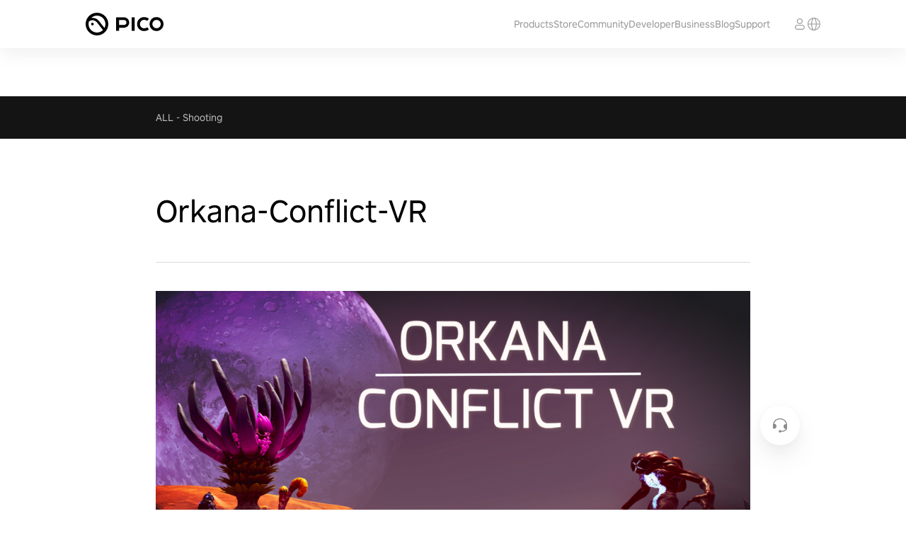

--- FILE ---
content_type: text/html; charset=utf-8
request_url: https://www.picoxr.com/sg/games/orkana-conflict-vr?blogRefer=blog_list_card&blogType=shooting?page=1&size=100&blogRefer=tab_click?page=1&size=3&size=100&blogRefer=blog_detail_back?blogRefer=related_card&blogType=shooting
body_size: 51347
content:
<!DOCTYPE html><html lang="en-SG" data-reactroot=""><head><meta charset="UTF-8"/><meta name="viewport" content="width=device-width,initial-scale=1,minimum-scale=1,maximum-scale=1,user-scalable=no"/><link rel="shortcut icon" href="//lf16-statics.picovr.com/obj/pico-fe-sg/pico/pico_website/public/favicon.ico?sg" type="image/x-icon"/><link rel="stylesheet" href="//lf16-statics.picovr.com/obj/pico-fe-sg/pico/pico_website/801.52dfe4ae.css"/><link rel="stylesheet" href="//lf16-statics.picovr.com/obj/pico-fe-sg/pico/pico_website/index.8a6985a3.css"/><meta data-react-helmet="true" name="keywords" content/><meta data-react-helmet="true" name="description" content="Battle in RTS and FPS modes as a commander in Orkana to liberate the planet from an evil ancient god."/>
<link data-react-helmet="true" rel="canonical" href="https://www.picoxr.com/sg/games/orkana-conflict-vr"/><link data-react-helmet="true" rel="stylesheet" href="https://sf16-draftcdn-sg.ibytedtos.com/obj/ies-hotsoon-draft-sg/draft-theme/pico_website_blog_pc.css"/>
<style data-react-helmet="true" >
              @font-face {
                font-family: PICO Regular;
                src: url("//lf16-statics.picovr.com/obj/pico-fe-sg/pico/pico_website/font/PICO-Sans-VFS.866d6612.ttf");
                font-style: normal;
                font-display: swap
              }
            </style>
<title data-react-helmet="true">Orkana Conflict VR - PICO Games | PICO Singapore</title>
<script src="https://sf16-website-login.neutral.ttwstatic.com/obj/tiktok_web_login_static/tiktok_privacy_protection_framework/loader/1.0.0.861/index.js" data-region="apsinf" data-env="production" data-business="goofy-deploy-app-2296" async crossorigin="anonymous" data-sw="/sw.js" data-sw_version="1.0.0.89,2.0.0.4"></script><script>window.gfdatav1={"env":"prod","envName":"prod","runtime":"node","ver":"1.0.0.1927","canary":0,"idc":"myb","region":"apsinf","vdc":"myb","vregion":"Asia-SouthEastBD","extra":{"canaryType":null}}</script><script data-react-helmet="true" >
          (function(win, export_obj) {
            win['LogAnalyticsObject'] = export_obj;
            if (!win[export_obj]) {
              function _collect() {
                _collect.q.push(arguments);
              }
              _collect.q = _collect.q || [];
              win[export_obj] = _collect;
            }
            win[export_obj].l = +new Date();
            })(window, 'collectEvent');
        </script><script data-react-helmet="true" src="https://sf16-scmcdn-va.ibytedtos.com/obj/static-us/log-sdk/collect/5.0/collect.js"></script><script data-react-helmet="true" async="true" src="https://www.googletagmanager.com/gtag/js?id=G-TMP7S048X6"></script><script data-react-helmet="true" >
              window.dataLayer = window.dataLayer || [];
              function gtag(){dataLayer.push(arguments);}
              gtag('js', new Date());
              gtag('config', 'G-TMP7S048X6');
            </script><script data-react-helmet="true" >(function(w,d,s,l,i){w[l]=w[l]||[];w[l].push({'gtm.start':
          new Date().getTime(),event:'gtm.js'});var f=d.getElementsByTagName(s)[0],
          j=d.createElement(s),dl=l!='dataLayer1'?'&l='+l:'';j.async=true;j.src=
          'https://www.googletagmanager.com/gtm.js?id='+i+dl;f.parentNode.insertBefore(j,f);
          })(window,document,'script','dataLayer1','GTM-5PZ4WFGM');</script><script data-react-helmet="true" >(function(w,d,s,l,i){w[l]=w[l]||[];w[l].push({'gtm.start':
          new Date().getTime(),event:'gtm.js'});var f=d.getElementsByTagName(s)[0],
          j=d.createElement(s),dl=l!='dataLayer2'?'&l='+l:'';j.async=true;j.src=
          'https://www.googletagmanager.com/gtm.js?id='+i+dl;f.parentNode.insertBefore(j,f);
          })(window,document,'script','dataLayer2','GTM-KF4W2XSD');</script><script data-react-helmet="true" >
              gtag('consent', 'default', {
                'ad_storage': 'denied',
                'ad_user_data': 'denied',
                'ad_personalization': 'denied',
                'analytics_storage': 'denied'
              });

              function grantedGA() {
                gtag('consent', 'update', {
                  'ad_storage': 'granted',
                  'ad_user_data': 'granted',
                  'ad_personalization': 'granted',
                  'analytics_storage': 'granted'
                });
              }

              function deniedGA() {
                gtag('consent', 'update', {
                  'ad_storage': 'denied',
                  'ad_user_data': 'denied',
                  'ad_personalization': 'denied',
                  'analytics_storage': 'denied'
                });
              }
            </script></head><body ><div id="root"><div id="pico_website" class="en"><header class="quqd7qmqnR3aCs7Z1HeR"><div class="az2hslD8qGJMp86cVMDJ"><a href="/sg?blogRefer=blog_list_card&amp;blogType=shooting%3Fpage%3D1&amp;size=100&amp;blogRefer=tab_click%3Fpage%3D1&amp;size=3&amp;size=100&amp;blogRefer=blog_detail_back%3FblogRefer%3Drelated_card&amp;blogType=shooting" class="ST6bRWa29MtaUSWjXHlw"><img src="[data-uri]" alt="PICO"/></a><ul class="vpotsHfIyph2GHIv1F9V"><li class="pwkoDk3kGFKIAZ7VL4Pl"><a>Products</a></li><li class="pwkoDk3kGFKIAZ7VL4Pl"><a href="https://store-global.picoxr.com/global" target="_blank">Store</a></li><li class="pwkoDk3kGFKIAZ7VL4Pl"><a href="https://community.picoxr.com/sea" target="_blank">Community</a></li><li class="pwkoDk3kGFKIAZ7VL4Pl"><a href="https://developer.picoxr.com/" target="_blank">Developer</a></li><li class="pwkoDk3kGFKIAZ7VL4Pl"><a href="https://business.picoxr.com" target="_blank">Business</a></li><li class="pwkoDk3kGFKIAZ7VL4Pl"><a href="/sg/blog" target="">Blog</a></li><li class="pwkoDk3kGFKIAZ7VL4Pl"><a>Support</a></li></ul><div class="jQrOvcVaW3hYYEEGnfwz"><span></span><a class="aWK_ItB3PxuEOQnUa59A"><svg xmlns="http://www.w3.org/2000/svg" width="20" height="20" viewBox="0 0 20 20" fill="none"><mask id="a" style="mask-type:alpha" maskUnits="userSpaceOnUse" x="0" y="0" width="20" height="20"><path fill="#D9D9D9" d="M0 0h20v20H0z"></path></mask><g mask="url(#a)"><path fill-rule="evenodd" clip-rule="evenodd" d="M2.134 10.563c.235 3.365 2.565 6.147 5.68 7.024-1.018-1.505-1.714-4.072-1.793-7.024H2.134zm0-1.126H6.02c.08-2.952.775-5.52 1.794-7.024-3.116.877-5.446 3.659-5.681 7.024zm5.002 1.126c.06 2.135.46 4.01 1.04 5.35.317.73.664 1.25.994 1.57.324.317.574.392.743.392.17 0 .42-.075.744-.391.33-.322.677-.841.993-1.571.58-1.34.98-3.215 1.04-5.35H7.137zm5.555-1.126H7.136c.06-2.135.46-4.01 1.04-5.35.317-.73.664-1.25.994-1.57.324-.317.574-.392.743-.392.17 0 .42.075.744.391.33.322.677.841.993 1.571.58 1.34.98 3.215 1.04 5.35zm1.114 1.126c-.079 2.952-.774 5.52-1.793 7.024 3.116-.877 5.446-3.659 5.68-7.024h-3.887zm3.888-1.126h-3.888c-.079-2.952-.774-5.52-1.793-7.024 3.116.877 5.446 3.659 5.68 7.024zM1 10c0 4.97 3.99 9 8.913 9s8.914-4.03 8.914-9-3.991-9-8.914-9C4.991 1 1 5.03 1 10z" fill="#999"></path></g></svg></a></div><div class="I32ob_cN1c3oisJAWCO9"><a class="J6CeXqevIrTN6GM0lu8i"><img src="[data-uri]" alt=""/></a></div></div></header><main class="GPlIwKYNIifJNCfLhj9Q"><div class="BGqyfErki1Ik1tefw2vc"><div class="fV4WyhlQw9Yqd2sYIaK3"><div class="DkcXH2a30a7IYNeEe5jM"><a href="/sg/play-store/?page=1&amp;size=3&amp;size=100&amp;blogRefer=blog_detail_back?blogRefer=blog_list_card&amp;blogType=shooting%3Fpage%3D1&amp;size=100&amp;blogRefer=tab_click%3Fpage%3D1&amp;size=3&amp;size=100&amp;blogRefer=blog_detail_back%3FblogRefer%3Drelated_card&amp;blogType=shooting" target="_top" rel="noreferrer">ALL</a><div> -  </div></div><div class="DkcXH2a30a7IYNeEe5jM"><a href="/sg/play-store/shooting?page=1&amp;size=100&amp;blogRefer=blog_detail_back?blogRefer=blog_list_card&amp;blogType=shooting%3Fpage%3D1&amp;size=100&amp;blogRefer=tab_click%3Fpage%3D1&amp;size=3&amp;size=100&amp;blogRefer=blog_detail_back%3FblogRefer%3Drelated_card&amp;blogType=shooting" target="_top" rel="noreferrer">Shooting</a></div></div></div><section class="sNhIvamohoyGHvUOBXvH"><div class="q_fmFAJUj_DVfl52XtaJ">Orkana-Conflict-VR</div><div class="iiW2UaT6KT6mysgmsDwe"><div class="daCKi5pI7mFqum6WjXxL"></div></div></section><section class="UHhW6p1sW0sASzD9Xdhz draft-container"><p></p><div><img src="https://sf16-draftcdn-sg.ibytedtos.com/obj/ies-hotsoon-draft-sg/dcef3232a02e79f91bf0c73cd7d174bc" /></div><p><span>Orkana is an RTS based and first person combined gameplay. You fight as a commander against the aggressive enemy and conquer the planet Orkana, saving the planet from an evil old god.<br /><br />ORKANA CONFLICT VR<br />Shooter - Strategy RTS MIX<br />RTS Strategy - Shooter MIX ... build think fight !<br />Main Story: We are in a distant future and you take the role of a commander of the Earth fleet. Deployed on the planet Orkana, we are asked to advance the mining of raw materials and to manage the security of the territory. In the course of the mission it soon becomes clear that the planet is not uninhabited and that an evil force apparently has control over the living creatures. As it seems, the conquest of the territories is prevented by a ruthless enemy. Thus, it will be your task as the commander of the force to bring this enemy to its knees and bring the planet and its resources into the possession of mankind. Decide the conflict on Orkana for us and conquer the planet for mankind.<br />Gameplay: Orkana Conflict VR combines here for the first time the typical &quot;3RD person perspective&quot; with the &quot;first-person shooter perspective&quot;.<br />You mine resources, create various buildings and units like in a typical RTS game, and command them from the air. But then you&#x27;ll also have to actively play in the first-person mode yourself, in order to ensure the progress of your army or enable it to overcome an obstacle, in order to ultimately defeat the vicious enemy.<br />Orkana Conflict does not aim to create the depth of a full-fledged RTS game in this regard. There is no deeper upgrade system or hours of base building or mass battles with hundreds of units. Instead, the focus is on a small 20-25 man army that should be used tactically smart to overcome the obstacles together with the player and win the territory of the enemy for themselves.<br />Features<br />    new VR game concept that can switch between first-person perspective (shooter) and 3rd person perspective (RTS) to reach the goal.<br />    Orkana combines strategy with shooter parts, making it interesting for both strategy and non-strategy players.<br />    5 missions with hours of gameplay.each mission represents a territory to conquer and can be played in 1st and 3rd person mode.<br />    play side by side with your army, directing fire at you when attacking enemy buildings or clusters of tanks.<br />    typical but simple basic setup of a RTS building game with base, houses, barracks, vehicle factory, tech buildings and units.<br />    build tanks, soldiers, various vehicles and stand up to mutants, orcs, enemy vehicles and creatures.<br />    simple action elements for first person mode like simple weapons, VR hands interactions, switches, grenades, bombs to help the army.<br />    play Orkana in 3 difficulty levels<br />    with increasing level Orkana offers in each mission new units, new enemies, new buildings, new items.<br />    Ministory, which is advanced during the missions through clues when exploring the game world or mission description.</span></p><p></p><p></p><div><video controls src="https://static.appstore.picovr.com/developer-platform/submission/assets/videos/2022-11-22/3d4db8cb624d1c8b9636d7ed315de89c.mp4"></video></div><p></p></section><section class="A2oLpZKu1wRtXL8iVwIG"><div></div></section></main><footer class="undefined IVSoSzk_LAuJlJUKREnf"><div class="Pgl1KC_lEmX5kTp8Py9a"><div class="vCmGPJSozY7B6E5M9aVK"><div class="IyL2A9GHLJ_tgflvkS55"><div class="debcRBPRCjoqkxWR0dNQ"><div class="IZGa9Y3wW4sfBYLO4eIG"><a href="/sg/products/pico4-ultra">PICO 4 Ultra</a></div><div class="IZGa9Y3wW4sfBYLO4eIG"><a href="/sg/products/pico4-ultra-enterprise">PICO 4 Ultra Enterprise</a></div><div class="IZGa9Y3wW4sfBYLO4eIG"><a href="/sg/products/neo3-enterprise">PICO Neo3</a></div><div class="IZGa9Y3wW4sfBYLO4eIG"><a href="/sg/products/g3">PICO G3</a></div></div></div><div class="lNhLHRL7UYKNPaTc6wkD"><div class="MA4OHApmdUE3IJTOi9_q"><div class="ASY5bMacOWNB7ZHxax2G"><a href="https://business.picoxr.com">Business</a></div><div class="ASY5bMacOWNB7ZHxax2G"><a href="https://developer.picoxr.com">PICO Developer Platform</a></div><div class="ASY5bMacOWNB7ZHxax2G"><a href="https://developer.picoxr.com/resources/#sdk">SDK</a></div><div class="ASY5bMacOWNB7ZHxax2G"><a href="https://github.com/picoxr/support">GitHub</a></div><div class="ASY5bMacOWNB7ZHxax2G"><a href="/sg/legal/privacy-policy">Privacy Policy</a></div><div class="ASY5bMacOWNB7ZHxax2G"><a href="/sg/legal/terms-of-service">Terms of Service</a></div><div class="ASY5bMacOWNB7ZHxax2G"><a href="/sg/legal/cookie-policy">Cookies Policy</a></div><div class="ASY5bMacOWNB7ZHxax2G"><a href="/sg/safety-center">Safety Centre</a></div><div class="ASY5bMacOWNB7ZHxax2G"><a href="/sg/legal/privacy-policy">Other Terms &amp; Policies</a></div><div class="ASY5bMacOWNB7ZHxax2G"><a href="/sg/about/us">About Us</a></div></div></div></div><div class="axnJsT_Jx4S2V7RYdfCZ"><div></div><div class="rcm_jklc6930QIsX1EK9"><div><div class="lQEo9ORLDZrrnPtaAqnc" style="background-image:url(&#x27;[data-uri]&#x27;)"></div></div><div><div class="lQEo9ORLDZrrnPtaAqnc" style="background-image:url(&#x27;[data-uri]&#x27;)"></div></div><div><div class="lQEo9ORLDZrrnPtaAqnc" style="background-image:url(&#x27;[data-uri]&#x27;)"></div></div><div><div class="lQEo9ORLDZrrnPtaAqnc" style="background-image:url(&#x27;[data-uri]&#x27;)"></div></div><div><div class="lQEo9ORLDZrrnPtaAqnc" style="background-image:url(&#x27;[data-uri]&#x27;)"></div></div></div></div><div class="rii4GeyHjLfLm5VV5OOh"><div class="jU7G75vxB_JucCLRVkMr"><div></div></div></div></div></footer><span></span><span></span></div></div><script id="RENDER_DATA" type="application/json">%7B%22231%22%3A%7B%22name%22%3A%22orkana-conflict-vr%22%2C%22blogDetail%22%3A%7B%22id%22%3A%22orkana-conflict-vr%22%2C%22title%22%3A%22Orkana-Conflict-VR%22%2C%22themeList%22%3A%5B%7B%22themeKey%22%3A%22pico_website_blog_pc%22%2C%22tosUrl%22%3A%22https%3A%2F%2Fsf16-draftcdn-sg.ibytedtos.com%2Fobj%2Fies-hotsoon-draft-sg%2Fdraft-theme%2Fpico_website_blog_pc.css%22%7D%5D%2C%22createdTime%22%3A1686293599000%2C%22updatedTime%22%3A1686294850000%2C%22Body%22%3A%22%3Cp%3E%3C%2Fp%3E%3Cdiv%20class%3D%5C%22media-wrap%20image-wrap%5C%22%3E%3Cimg%20controls%3D%5C%22%5C%22%20src%3D%5C%22https%3A%2F%2Fsf16-draftcdn-sg.ibytedtos.com%2Fobj%2Fies-hotsoon-draft-sg%2Fdcef3232a02e79f91bf0c73cd7d174bc%5C%22%2F%3E%3C%2Fdiv%3E%3Cp%3E%3Cspan%20style%3D%5C%22font-size%3A14px%5C%22%3EOrkana%20is%20an%20RTS%20based%20and%20first%20person%20combined%20gameplay.%20You%20fight%20as%20a%20commander%20against%20the%20aggressive%20enemy%20and%20conquer%20the%20planet%20Orkana%2C%20saving%20the%20planet%20from%20an%20evil%20old%20god.%3Cbr%2F%3E%3Cbr%2F%3EORKANA%20CONFLICT%20VR%3Cbr%2F%3EShooter%20-%20Strategy%20RTS%20MIX%3Cbr%2F%3ERTS%20Strategy%20-%20Shooter%20MIX%20...%20build%20think%20fight%20!%3Cbr%2F%3EMain%20Story%3A%20We%20are%20in%20a%20distant%20future%20and%20you%20take%20the%20role%20of%20a%20commander%20of%20the%20Earth%20fleet.%20Deployed%20on%20the%20planet%20Orkana%2C%20we%20are%20asked%20to%20advance%20the%20mining%20of%20raw%20materials%20and%20to%20manage%20the%20security%20of%20the%20territory.%20In%20the%20course%20of%20the%20mission%20it%20soon%20becomes%20clear%20that%20the%20planet%20is%20not%20uninhabited%20and%20that%20an%20evil%20force%20apparently%20has%20control%20over%20the%20living%20creatures.%20As%20it%20seems%2C%20the%20conquest%20of%20the%20territories%20is%20prevented%20by%20a%20ruthless%20enemy.%20Thus%2C%20it%20will%20be%20your%20task%20as%20the%20commander%20of%20the%20force%20to%20bring%20this%20enemy%20to%20its%20knees%20and%20bring%20the%20planet%20and%20its%20resources%20into%20the%20possession%20of%20mankind.%20Decide%20the%20conflict%20on%20Orkana%20for%20us%20and%20conquer%20the%20planet%20for%20mankind.%3Cbr%2F%3EGameplay%3A%20Orkana%20Conflict%20VR%20combines%20here%20for%20the%20first%20time%20the%20typical%20%26quot%3B3RD%20person%20perspective%26quot%3B%20with%20the%20%26quot%3Bfirst-person%20shooter%20perspective%26quot%3B.%3Cbr%2F%3EYou%20mine%20resources%2C%20create%20various%20buildings%20and%20units%20like%20in%20a%20typical%20RTS%20game%2C%20and%20command%20them%20from%20the%20air.%20But%20then%20you%26%23x27%3Bll%20also%20have%20to%20actively%20play%20in%20the%20first-person%20mode%20yourself%2C%20in%20order%20to%20ensure%20the%20progress%20of%20your%20army%20or%20enable%20it%20to%20overcome%20an%20obstacle%2C%20in%20order%20to%20ultimately%20defeat%20the%20vicious%20enemy.%3Cbr%2F%3EOrkana%20Conflict%20does%20not%20aim%20to%20create%20the%20depth%20of%20a%20full-fledged%20RTS%20game%20in%20this%20regard.%20There%20is%20no%20deeper%20upgrade%20system%20or%20hours%20of%20base%20building%20or%20mass%20battles%20with%20hundreds%20of%20units.%20Instead%2C%20the%20focus%20is%20on%20a%20small%2020-25%20man%20army%20that%20should%20be%20used%20tactically%20smart%20to%20overcome%20the%20obstacles%20together%20with%20the%20player%20and%20win%20the%20territory%20of%20the%20enemy%20for%20themselves.%3Cbr%2F%3EFeatures%3Cbr%2F%3E%20%20%20%20new%20VR%20game%20concept%20that%20can%20switch%20between%20first-person%20perspective%20(shooter)%20and%203rd%20person%20perspective%20(RTS)%20to%20reach%20the%20goal.%3Cbr%2F%3E%20%20%20%20Orkana%20combines%20strategy%20with%20shooter%20parts%2C%20making%20it%20interesting%20for%20both%20strategy%20and%20non-strategy%20players.%3Cbr%2F%3E%20%20%20%205%20missions%20with%20hours%20of%20gameplay.each%20mission%20represents%20a%20territory%20to%20conquer%20and%20can%20be%20played%20in%201st%20and%203rd%20person%20mode.%3Cbr%2F%3E%20%20%20%20play%20side%20by%20side%20with%20your%20army%2C%20directing%20fire%20at%20you%20when%20attacking%20enemy%20buildings%20or%20clusters%20of%20tanks.%3Cbr%2F%3E%20%20%20%20typical%20but%20simple%20basic%20setup%20of%20a%20RTS%20building%20game%20with%20base%2C%20houses%2C%20barracks%2C%20vehicle%20factory%2C%20tech%20buildings%20and%20units.%3Cbr%2F%3E%20%20%20%20build%20tanks%2C%20soldiers%2C%20various%20vehicles%20and%20stand%20up%20to%20mutants%2C%20orcs%2C%20enemy%20vehicles%20and%20creatures.%3Cbr%2F%3E%20%20%20%20simple%20action%20elements%20for%20first%20person%20mode%20like%20simple%20weapons%2C%20VR%20hands%20interactions%2C%20switches%2C%20grenades%2C%20bombs%20to%20help%20the%20army.%3Cbr%2F%3E%20%20%20%20play%20Orkana%20in%203%20difficulty%20levels%3Cbr%2F%3E%20%20%20%20with%20increasing%20level%20Orkana%20offers%20in%20each%20mission%20new%20units%2C%20new%20enemies%2C%20new%20buildings%2C%20new%20items.%3Cbr%2F%3E%20%20%20%20Ministory%2C%20which%20is%20advanced%20during%20the%20missions%20through%20clues%20when%20exploring%20the%20game%20world%20or%20mission%20description.%3C%2Fspan%3E%3C%2Fp%3E%3Cp%3E%3C%2Fp%3E%3Cp%3E%3C%2Fp%3E%3Cdiv%20class%3D%5C%22media-wrap%20video-wrap%5C%22%3E%3Cvideo%20controls%3D%5C%22%5C%22%20src%3D%5C%22https%3A%2F%2Fstatic.appstore.picovr.com%2Fdeveloper-platform%2Fsubmission%2Fassets%2Fvideos%2F2022-11-22%2F3d4db8cb624d1c8b9636d7ed315de89c.mp4%5C%22%3E%3C%2Fvideo%3E%3C%2Fdiv%3E%3Cp%3E%3C%2Fp%3E%22%7D%2C%22relatedBlogList%22%3A%7B%22all%22%3A%5B%7B%22article_id%22%3A%22blacktop-hoops%22%2C%22title%22%3A%22Blacktop%20Hoops%22%2C%22internal_image%22%3A%22%22%2C%22desc%22%3A%22Get%20ready%20for%20high-octane%20action%2C%20rim-rattling%20slams%2C%20and%20a%20deep%20dive%20into%20hoop%20dreams.%20This%20isn%E2%80%99t%20just%20basketball%2C%20it%E2%80%99s%20an%20urban%20legend%20in%20the%20making.%20Join%20the%20court%20revolution%20now!%20%22%2C%22publish_time%22%3A%22%22%2C%22language%22%3A%22en%22%2C%22weight%22%3A0%2C%22article_type%22%3A%22new_release%22%2C%22overseas_image%22%3A%22blacktop-hoops.jpg%22%2C%22original_article_id%22%3A%22%22%2C%22image%22%3A%22blacktop-hoops.jpg%22%7D%2C%7B%22article_id%22%3A%22undead-citadel%22%2C%22title%22%3A%22Undead%20Citadel%22%2C%22internal_image%22%3A%22%22%2C%22desc%22%3A%22Battle%20undead%20hordes%20in%20a%20cursed%20fortress%2C%20with%20immersive%20combat%2C%20enchanting%20weapons%2C%20and%20a%20dark%20fantasy%20world%20tailored%20for%20PICO.%22%2C%22publish_time%22%3A%22%22%2C%22language%22%3A%22en%22%2C%22weight%22%3A0%2C%22article_type%22%3A%22new_release%22%2C%22overseas_image%22%3A%22undead-citadel.jpg%22%2C%22original_article_id%22%3A%22%22%2C%22image%22%3A%22undead-citadel.jpg%22%7D%2C%7B%22article_id%22%3A%22ghosts-of-tabor%22%2C%22title%22%3A%22Ghosts%20of%20Tabor%22%2C%22internal_image%22%3A%22%22%2C%22desc%22%3A%22Immerse%20yourself%20in%20intense%20combat%2C%20strategic%20looting%2C%20and%20the%20fight%20for%20survival%20in%20a%20post-apocalyptic%20world.%20Customize%20your%20loadout%2C%20mod%20your%20weapons%2C%20and%20dominate%20the%20battlefield.%20Don't%20miss%20out!%22%2C%22publish_time%22%3A%22%22%2C%22language%22%3A%22en%22%2C%22weight%22%3A0%2C%22article_type%22%3A%22new_release%22%2C%22overseas_image%22%3A%22ghosts-of-tabor.jpg%22%2C%22original_article_id%22%3A%22%22%2C%22image%22%3A%22ghosts-of-tabor.jpg%22%7D%5D%7D%2C%22fetchError%22%3Afalse%7D%2C%22_location%22%3A%22%2Fsg%2Fgames%2Forkana-conflict-vr%3FblogRefer%3Dblog_list_card%26blogType%3Dshooting%253Fpage%253D1%26size%3D100%26blogRefer%3Dtab_click%253Fpage%253D1%26size%3D3%26size%3D100%26blogRefer%3Dblog_detail_back%253FblogRefer%253Drelated_card%26blogType%3Dshooting%22%2C%22app%22%3A%7B%22words%22%3A%7B%221_Year_Basic_Warranty%22%3A%221-Year%20Basic%20Warranty%22%2C%222_Years_Basic_Warranty%22%3A%222-Year%20Basic%20Warranty%22%2C%22MESSAGE_CODE_ERROR%22%3A%22Incorrect%20verification%20code.%20Please%20enter%20again.%22%2C%22MESSAGE_CODE_EXPIRE%22%3A%22Verification%20code%20expired.%20Please%20request%20another%20code.%22%2C%22SNEQUITY_ISNO%22%3A%22Device%20not%20activated%20or%20SN%20doesn't%20exist%22%2C%22about_p1_desc1%22%3A%22Founded%20in%20March%202015%2C%20Pico%20is%20a%20leading%20VR%20company%20with%20independent%20innovation%20and%20R%26D%20capabilities%2C%20focusing%20on%20the%20VR%20all-in-one%20headset%20market.%20Pico%20is%20committed%20to%20offering%20immersive%20and%20interactive%20VR%20experiences%20to%20our%20customers%2C%20including%20providing%20tailor-made%20solutions%20for%20our%20enterprise%20clients%20in%20the%20fields%20of%20education%20and%20healthcare.%20In%20May%202022%2C%20Pico%20launched%20its%20flagship%202-in-1%20headset%20Neo3%20Link%20in%20global%20markets.%22%2C%22about_p1_title1%22%3A%22About%20Pico%22%2C%22about_p2_desc1%22%3A%22We%20believe%20that%20Virtual%20Reality%20will%20lead%20the%20next%20wave%20of%20innovation%2C%20reshape%20our%20everyday%20life%20and%20how%20we%20perceive%20and%20think%20about%20this%20world.%22%2C%22about_p2_desc2%22%3A%22We%20believe%20in%20the%20beauty%20in%20minimalist%20design%20and%20the%20harmony%2C%20unity%2C%20honest%20and%20sincere%20philosophy%20that%20it%20conveys.%22%2C%22about_p2_desc3%22%3A%22It%20is%20also%20our%20fundamental%20faith%20that%20technology%20is%20shaping%20and%20will%20continue%20to%20reshape%20our%20world.%20We%20wish%20to%20uncover%20a%20new%20world%20together%20with%20you.%22%2C%22about_p2_title1%22%3A%22Virtual%20Reality%22%2C%22about_p3_desc1%22%3A%22Pico%20is%20committed%20to%20R%26D%2C%20production%20and%20sales%20of%20VR%20headsets%2C%20specifically%20focusing%20on%20the%20VR%20All-in-one%20headset.%22%2C%22about_p3_desc2%22%3A%22Pico%E2%80%99s%20products%20have%20the%20latest%20and%20most%20advanced%20hardware%20configurations%20as%20well%20as%20independently-%20developed%20core%20technologies.%22%2C%22about_p3_desc3%22%3A%22Pico%20also%20gives%20priority%20to%20the%20cultivation%20of%20content%20ecology.%20Pico%20Store%20as%20gathered%20the%20best%20creative%20content%20from%20around%20the%20globe.%22%2C%22about_p3_title1%22%3A%22VR%20All-in-one%20headset%22%2C%22about_p4_desc1%22%3A%22Pico%20has%20offices%20in%20Asia%2C%20North%20America%20and%20Europe.%22%2C%22about_p4_title1%22%3A%22Recruitment%22%2C%22about_p4_title2%22%3A%22Coming%20Soon%22%2C%22about_us_awards_received%22%3A%22Recognitions%22%2C%22about_us_development_milestones%22%3A%22PICO%20Milestones%22%2C%22about_us_dynamic_effect_desc1%22%3A%22Our%20story%20is%20intricately%20linked%20to%20extended%20reality%20and%20human%20exploration.%20We%20are%20dedicated%20to%20providing%20easier%20access%20to%20a%20more%20engaging%2C%20immersive%20and%20fun%20VR%20experience%20through%20innovative%20technology%2C%20top-notch%20products%20and%20a%20massive%20content%20library.%20At%20present%2C%20PICO's%20VR%20market%20share%20is%20the%20largest%20in%20China%20and%20among%20the%20top%203%20in%20the%20world.%22%2C%22about_us_dynamic_effect_desc2%22%3A%22Build%20a%20leading%20XR%20platform%2C%20empower%20developers%20and%20creators%2C%20and%20inspire%20the%20community.%3Cbr%2F%3E%20Bridge%20connections%2C%20release%20infinity%20and%20enrich%20life.%22%2C%22about_us_dynamic_effect_desc3%22%3A%22PICO%20is%20committed%20to%20driving%20the%20development%20of%20the%20XR%20industry%2C%20continuously%20generating%20innovative%20ideas%20to%20meet%20users'%20entertainment%20needs%20through%20proprietary%20full-stack%20XR%20OS%2C%20immersive%20visuals%2C%20intuitive%20interactions%20and%20human-centred%20design.%22%2C%22about_us_dynamic_effect_desc4%22%3A%22Follow%20Armstrong%20to%20walk%20on%20the%20moon%2C%3Cbr%2F%3E%20or%20chase%20the%20aurora%20in%20Greenland.%3Cbr%2F%3E%20Put%20on%20your%20PICO%2C%3Cbr%2F%3E%20and%20embrace%20the%20world%20with%20all%20its%20wonders.%22%2C%22about_us_dynamic_effect_title1%22%3A%22Brand%20Story%22%2C%22about_us_dynamic_effect_title2%22%3A%22Vision%20and%20Mission%22%2C%22about_us_dynamic_effect_title3%22%3A%22PICO%20XR%22%2C%22about_us_dynamic_effect_title4%22%3A%22PICO%2C%20Journey%20to%20Infinity%22%2C%22about_us_more_exciting%22%3A%22More%20about%20PICO%22%2C%22about_us_more_exciting_title1%22%3A%22PICO%20Community%22%2C%22about_us_more_exciting_title2%22%3A%22Developer%20Program%22%2C%22about_us_more_exciting_title3%22%3A%22PICO%20Newsroom%22%2C%22about_us_more_exciting_title4%22%3A%22Blog%22%2C%22about_us_more_text1%22%3A%22Join%20a%20community%20of%20XR%20enthusiasts%22%2C%22about_us_more_text2%22%3A%22Become%20a%20PICO%20developer%20and%20bring%20great%20mixed%20reality%20experience%20to%20users%20around%20the%20world.%22%2C%22about_us_more_text3%22%3A%22Find%20the%20latest%20official%20PICO%20news.%22%2C%22about_us_more_text4%22%3A%22Discover%20insights%2C%20tips%2C%20and%20stories.%22%2C%22activity_btn%22%3A%22BUY%20PICO%204%20%7B%7BREDEEM%206%20GAMES%20FOR%20FREE!%7D%7D%22%2C%22activity_detail_6dof_desc%22%3A%22With%20proprietary%20omni-directional%20SLAM%2C%20infrared%20optical%20positioning%20system%20and%20upgraded%20optical%20sensors%2C%20the%20PICO%204%20offers%20improved%20tracking%20and%20positioning%20for%20the%20headset%20and%20controllers%2C%20making%20every%20VR%20movement%20swift%20and%20decisive.%22%2C%22activity_detail_6dof_intro%22%3A%22Sub-millimetre%20positioning%20accuracy%3Cbr%2F%3EMillisecond%20tracking%20speed%22%2C%22activity_detail_6dof_tit%22%3A%22%7B%7B6DoF%7D%7D%20spatial%20positioning%20for%20%3Cbr%2F%3Eheightened%20VR%20experience%22%2C%22activity_detail_fov_desc_105_intro%22%3A%22ultra-wide%20field%20of%20view%22%2C%22activity_detail_fov_desc_105_tit%22%3A%22105%C2%B0%22%2C%22activity_detail_fov_desc_4k%22%3A%224K%2B%22%2C%22activity_detail_fov_intro%22%3A%22Images%20in%20VR%20must%20be%20completely%20vivid%20and%20life-like.%22%2C%22activity_detail_fov_tit%22%3A%22Super-Vision%20Display%22%2C%22activity_detail_guide_desc%22%3A%22The%20offer%20is%20valid%20to%20new%20PICO%204%20devices%20purchased%20between%206%20April%202023%20-%2021%20July%202023.%20%3Cbr%2F%3E%3Cbr%2F%3E%5CnThe%20games%20will%20be%20made%20available%20to%20new%20PICO%204%20device%20registrations%20between%206%20April%202023%20-%2031%20July%202023.%3Cbr%2F%3E%5CnApps%20can%20only%20be%20claimed%20once.%20The%20apps%20provided%20by%20the%20promotion%20are%20only%20available%20to%20those%20who%20log%20into%20the%20device%20for%20the%20first%20time%2C%20and%20can%20only%20be%20claimed%20once%20for%20each%20account.%20%3Cbr%2F%3E%5CnPICO%20reserves%20the%20right%20to%20withdraw%20the%20apps%2C%20if%20we%20find%20that%20non-purchasing%20users%20get%20the%20apps%20through%20other%20channels.%20We%20may%20adjust%20the%20apps%20during%20the%20event%20without%20further%20announcement.%20%3Cbr%2F%3E%5CnPICO%20Store%20age%20restrictions%20apply.%3Cbr%2F%3E%5CnPeaky%20Blinders%20The%20King's%20Ransom%3A%20This%20game%20is%20intended%20for%20mature%20audiences%20and%20contains%20content%20that%20may%20not%20be%20suitable%20for%20all%20ages.%20It%20may%20include%20depictions%20of%20violence%2C%20sexual%20themes%2C%20drug%20use%2C%20and%20strong%20language%20that%20some%20viewers%20may%20find%20offensive.%3Cbr%2F%3E%5CnBy%20playing%20this%20game%2C%20you%20acknowledge%20that%20you%20are%20of%20legal%20age%20to%20view%20such%20content%20in%20your%20country%20or%20region.%20%3Cbr%2F%3E%5CnThe%20creators%20of%20this%20game%20do%20not%20endorse%20or%20condone%20any%20illegal%20or%20harmful%20behavior%2C%20and%20we%20strongly%20advise%20against%20attempting%20to%20replicate%20any%20actions%20or%20behaviors%20depicted%20in%20the%20game.%20%3Cbr%2F%3E%5CnPlease%20play%20responsibly%20and%20prioritize%20your%20safety%20and%20well-being%20above%20all%20else..%3Cbr%2F%3E%5Cn%23How%20to%20redeem%40https%3A%2F%2Fwww.youtube.com%2Fwatch%3Fv%3DLVjsLKpJL1I%23%5Cn%22%2C%22activity_detail_guide_tit%22%3A%22Terms%20and%20Conditions%22%2C%22activity_detail_ovweview%22%3A%22Balanced%20design%3Cbr%2F%3E%5CnEasy%20to%20wear%22%2C%22activity_detail_sport_intro_desc%22%3A%22The%20PICO%20OS%205.0%20Sports%20Centre%20integrates%20the%20proprietary%20CalSense%20physical%20fitness%20monitoring%20algorithm%2C%20which%20calculates%20calorie%20consumption%20as%20you%20exercise%2C%20in%20real%20time.%20You%20will%20not%20sweat%20in%20vain.%5CnRich%20sports%20management%20functions%20such%20as%20data%20statistics%2C%20weekly%20plans%20and%20friends%20PK%20are%20all%20available.%22%2C%22activity_detail_sport_intro_tit%22%3A%22Physical%20fitness%20monitoring%20algorithm%22%2C%22activity_detail_sport_sub_tit%22%3A%22PICO%20OS%5Cn%3Cbr%2F%3ESport%20Center%22%2C%22activity_detail_sport_tit%22%3A%22Stay%20%7B%7Bactive%7D%7D%20with%20%5Cn%3Cbr%2F%3Eall-new%20VR%20gaming%22%2C%22activity_detail_store_tit%22%3A%22Find%20your%20favourite%20games%3Cbr%2F%3Ein%20the%20%7B%7BPICO%7D%7D%20VR%20Store%22%2C%22activity_discory_de_email_btn%22%3A%22GET!%22%2C%22activity_discory_de_email_btn_claim%22%3A%22Claim%20Now%22%2C%22activity_discory_de_email_clue_fail_toast%22%3A%22Sorry%2C%20some%20error%20occurred%2C%20please%20try%20again%20later.%22%2C%22activity_discory_de_email_desc_1%22%3A%22From%2023rd%20September%20to%2010th%20October%2C%20submit%20your%20email%20address%20below%20and%20get%20a%20%7Bmoney%7D%20off%20Amazon%20voucher*.%22%2C%22activity_discory_de_email_desc_2%22%3A%22Win%20FREE%20VR%20games%20with%20the%20purchase%20of%20a%20PICO%204%20VR%20headset%20at%20the%20event*%22%2C%22activity_discory_de_email_placeholder%22%3A%22Please%20enter%20your%20email%20address%22%2C%22activity_discory_de_email_popup_btn%22%3A%22Suscribe%22%2C%22activity_discory_de_email_popup_title%22%3A%22%5BSuscribe%20For%5D%3Cbr%2F%3E-%7Bmoney%7D%20CODE%2C%20Free%20games%20and%3Cbr%2F%3Echance%20to%20win%20Pico%204%20via%20prize%20draw%22%2C%22activity_discory_de_email_privity_1%22%3A%22I%20have%20read%20and%20agree%20to%20the%20%23Campaign%20Terms%20and%20Conditions%40https%3A%2F%2Fwww.picoxr.com%2Fmagic%2Feco%2Fruntime%2Frelease%2F64e6c78ee289bc03ec544863%3FappType%3Dpicoglobalwebsite%26magic_page_no%3D1%23.%22%2C%22activity_discory_de_email_privity_2%22%3A%22I%20agree%20to%20receiving%20news%2C%20promotions%20and%20other%20information%20about%20PICO's%20products%20and%20services.%20%23PICO%20Privacy%20Policy%40https%3A%2F%2Fwww.picoxr.com%2Fglobal%2Flegal%2Fprivacy-policy%23%22%2C%22activity_discory_de_email_set_popup%22%3A%22-%7Bmoney%7D%20Code%2C%20Free%20PICO%204%20and%20games%22%2C%22activity_discory_de_email_title%22%3A%22Submit%20your%20email%20to%20save%20%7Bmoney%7D%3Cbr%2F%3E%20on%20a%20PICO%204%20with%20Amazon!%22%2C%22activity_discory_de_email_warning%22%3A%22*Terms%20%26%20Conditions%20apply.%20Limited%20numbers%20on%20voucher%20redemptions.%22%2C%22activity_discory_de_expect_1%22%3A%22Special%20Guest%3Cbr%2F%3EAppearances%22%2C%22activity_discory_de_expect_2%22%3A%22Immersive%3Cbr%2F%3EInstallations%22%2C%22activity_discory_de_expect_3%22%3A%22Thrilling%20VR%3Cbr%2F%3EAdventures%22%2C%22activity_discory_de_expect_4%22%3A%22Engaging%20Games%20and%3Cbr%2F%3ECompetitions%22%2C%22activity_discory_de_expect_5%22%3A%22Enjoy%20Limited%3Cbr%2F%3EFree%20Gifts%22%2C%22activity_discory_de_expect_date%22%3A%22Date%20and%20Time%22%2C%22activity_discory_de_expect_date_desc%22%3A%22Friday%2C%20September%2029th%20to%20Sunday%2C%20October%201st%2C%202023%2010%3A00%20AM%20-%208%3A00%20PM%22%2C%22activity_discory_de_expect_desc%22%3A%22Join%20us%20for%20an%20exhilarating%20FREE%20launch%20event%20and%20embark%20on%20a%20journey%20to%20%5C%22Discover%20the%20Explorer%20Within.%22%2C%22activity_discory_de_expect_location%22%3A%22Location%22%2C%22activity_discory_de_expect_location_desc%22%3A%22Hoxton%20Arches%2C%20Arch%20402%20Cremer%20St%2C%20London%20E2%208HD%22%2C%22activity_discory_de_expect_subTitle%22%3A%22What%20to%20Expect%22%2C%22activity_discory_de_expect_title%22%3A%22Surviving%20Africa%20with%20Ed%20Stafford%3Cbr%2F%3ELaunch%20Event%22%2C%22activity_discory_de_feature_1_desc%22%3A%22In%20collaboration%20with%20Discovery%20Channel%E2%80%A8The%20first%20ever%20fully%20immersive%20survival%20documentary.%22%2C%22activity_discory_de_feature_1_title%22%3A%22Exclusive%3Cbr%2F%3EPartnership%22%2C%22activity_discory_de_feature_2_desc%22%3A%22Join%20renowned%20survivalist%20Ed%20Stafford%E2%80%A8See%20if%20you%20have%20what%20it%20takes%20to%20survive%20in%20the%20wild.%22%2C%22activity_discory_de_feature_2_title%22%3A%22Wilderness%3Cbr%2F%3ESurvival%22%2C%22activity_discory_de_feature_3_desc%22%3A%22The%20ultimate%20interactive%20VR%20experience%E2%80%A8Get%20up%20close%20and%20personal%20to%20experience%20Africa%20like%20never%20before.%22%2C%22activity_discory_de_feature_3_title%22%3A%22360%C2%B0%3Cbr%2F%3ELive-Shooting%22%2C%22activity_discory_de_friends_desc%22%3A%22Invite%20your%20PICO%20friends%20to%20a%20multi-player%20cinema%20for%20blockbusters%20and%20live%20shows.%20Enjoy%20real-time%20voice%20chat%20and%20interactions%20with%20virtual%20avatars.%5CnWorlds%20apart%2C%20right%20beside%20you.%22%2C%22activity_discory_de_friends_title%22%3A%22Multi-player%20Cinema%22%2C%22activity_discory_de_pico_feature_1_desc%22%3A%224K%2B%20resolution%2C%20105%20degrees%20panoramic%20view%2C%20and%2090Hz%20Flash-LCD%20display.%20Brace%20yourself%20for%20a%20home%20theatre%20visual%20feast.%22%2C%22activity_discory_de_pico_feature_1_title%22%3A%22Visual%20experience%22%2C%22activity_discory_de_pico_feature_2_desc%22%3A%22The%20binaural%20stereo%20speakers%20are%20equipped%20with%20sound%20field%20reconstruction%20technology.%5CnThe%20sound%20positioning%20is%20calculated%20from%20head%20motion%20data%2C%20resulting%20in%20a%20precise%20spatial%20audio%20effect.%22%2C%22activity_discory_de_pico_feature_2_title%22%3A%22Spatial%20audio%22%2C%22activity_discory_de_success_btn%22%3A%22COPY%22%2C%22activity_discory_de_success_buy%22%3A%22Buy%20Now%22%2C%22activity_discory_de_success_continue%22%3A%22Continue%20browsing%22%2C%22activity_discory_de_success_copy_success%22%3A%22copy%20successfully%22%2C%22activity_discory_de_success_desc%22%3A%22Purchase%20a%20PICO%20and%20activate%20it%20via%20the%20same%20email%20address%20%7Bemail%7D%20within%2030%20days%20to%20be%20entitled%20to%20one%20of%20the%20following%20games%20for%20free%20available%20on%20the%20PICO%20Store%3A%20Ruins%20Magus%2C%20After%20the%20Fall%2C%20Shores%20of%20Loci%2C%20Walkabout%20Mini%20Golf%2C%20All-In-One%20Sports%20VR%2C%20Down%20the%20Rabbit%20Hole.%22%2C%22activity_discory_de_success_subtitle%22%3A%22The%20code%20will%20be%20sent%20by%20email%22%2C%22activity_discory_de_success_title%22%3A%22-%7Bmoney%7D%20CODE%22%2C%22activity_discory_de_title%22%3A%22The%20First%20VR%20Survival%20Interactive%20Documentary%22%2C%22activity_discory_de_video_desc%22%3A%22VR%20concerts%2C%206DoF%20interactive%20films%2C%20live%20ball%20games%2C%20PICO%20VR%20theatre%2C%20live%20interest%2C%20dynamic%20comics%20...%5CnThe%20entertainment%20never%20stops%20with%20PICO%20Video.%22%2C%22activity_entertain_guide%22%3A%22The%20entertainment%20never%20stops%20with%20%7B%7BPICO%20VR%7D%7D%22%2C%22activity_influencer_email__error_toast%22%3A%22Something%20went%20wrong.%20Please%20try%20again%20later.%22%2C%22activity_influencer_email__privacy_toast%22%3A%22Please%20read%20the%20Campaign%20T%26Cs%20and%20Privacy%20Policy%20and%20check%20both%20boxes.%22%2C%22activity_influencer_email__valid_toast%22%3A%22Invalid%20email%20address%22%2C%22activity_influencer_email_btn%22%3A%22Subscribe%22%2C%22activity_influencer_email_placeholder%22%3A%22Enter%20your%20email%22%2C%22activity_influencer_email_privity_1%22%3A%22I%20have%20read%20and%20agree%20to%20the%20%23Campaign%20T%26Cs%40https%3A%2F%2Fwww.picoxr.com%2Fmagic%2Feco%2Fruntime%2Frelease%2F64e6c78ee289bc03ec544863%3FappType%3Dpicoglobalwebsite%26magic_page_no%3D1%23%20and%20%23PICO%20Privacy%20Policy%40https%3A%2F%2Fwww.picoxr.com%2Fglobal%2Flegal%2Fprivacy-policy%23.%22%2C%22activity_influencer_email_privity_2%22%3A%22I%20agree%20to%20receive%20news%2C%20promotions%20and%20recommendations%20about%20PICO's%20products%20and%20services%20from%20PICO%20via%20email.%22%2C%22activity_influencer_header_placeholder%22%3A%22Search%22%2C%22activity_influencer_sports_title%22%3A%22Sports%20%26%20Fitness%22%2C%22activity_influencer_success_btn%22%3A%22Buy%20PICO%22%2C%22activity_influencer_success_continue%22%3A%22Continue%20Browsing%22%2C%22activity_influencer_success_copy_success%22%3A%22Copied%22%2C%22activity_influencer_success_desc1%22%3A%22Buy%20a%20PICO%20headset%20and%20sign%20up%20with%20this%20email%20(%7Bemail%7D)%20within%2030%20days%20of%20your%20subscription%20start%20date%20to%20get%20one%20of%20these%20games%20for%20free.%20%23T%26Cs%20apply%40https%3A%2F%2Fwww.picoxr.com%2Fmagic%2Feco%2Fruntime%2Frelease%2F6513a595e3f1a50cb8f029f1%3FappType%3Dpicoglobalwebsite%26magic_page_no%3D1%23%20(Offer%20ends%3A%2031%20Dec%202023)%22%2C%22activity_influencer_success_desc2%22%3A%22Your%20email%20address%20will%20be%20entered%20into%20the%20lucky%20draw%20for%20a%20free%20PICO%204.%20The%20winner%20will%20be%20announced%20on%20the%20last%20day%20of%20each%20month.%22%2C%22activity_influencer_success_foot%22%3A%22Follow%20PICO%20XR%20on%20social%20media%20for%20the%20latest%20news%20and%20updates%22%2C%22activity_influencer_success_title%22%3A%22Congratulations!%22%2C%22activity_influencer_title%22%3A%22Subscribe%20now%20for%20a%20free%20game%20and%20the%20chance%20to%20win%20a%20PICO%204!%22%2C%22activity_influencer_video_title%22%3A%22PICO%20VIDEO%22%2C%22activity_prev_global_notify%22%3A%22This%20product%20is%20currently%20not%20available%20in%20your%20market.%20%7B%7BLearn%20More%7D%7D%22%2C%22activity_subtitle%22%3A%22PICO%204%20is%20available%20through%20our%20online%20partners.%22%2C%22activity_title%22%3A%22BUY%20ONLINE%22%2C%22blog_list_header_desc%22%3A%22Explore%20a%20huge%20selection%20of%20exciting%206DoF%20VR%20games%20in%20PICO%20Store%20and%20let%20our%20cutting-edge%20technology%20transport%20you%20to%20a%20whole%20new%20reality.%20Start%20your%20adventure%20any%20time%20with%20new%20releases%20every%20week!%22%2C%22blog_list_header_title%22%3A%22The%20Best%20VR%20Games%22%2C%22blog_list_more%22%3A%22Learn%20More%22%2C%22blog_type_all%22%3A%22ALL%22%2C%22blog_type_entertainment%22%3A%22Entertainment%22%2C%22blog_type_horror_adventure%22%3A%22Horror%20%26%20Adventure%22%2C%22blog_type_most_popular%22%3A%22Most%20Popular%22%2C%22blog_type_new_release%22%3A%22New%20Releases%22%2C%22blog_type_shooting%22%3A%22Shooting%22%2C%22blog_type_sports_fitness%22%3A%22Sports%20%26%20Fitness%22%2C%22common_dislike%22%3A%22No%22%2C%22common_is_help%22%3A%22Do%20you%20find%20the%20answer%20helpful%3F%22%2C%22common_likes%22%3A%22Yes%22%2C%22concat_by_phone_charged%22%3A%22Local%20charges%20may%20apply%22%2C%22concat_by_phone_time%22%3A%22Working%20Hours%3A%208%3A00-17%3A00%20(UTC%2B1)%22%2C%22concat_server_phone%22%3A%22Service%20Hotline%22%2C%22concat_title%22%3A%22PICO%20Support%22%2C%22concat_us_privacy_desc%22%3A%22PICO%20Immersive%20Pte.%20Ltd.%20(%E2%80%9Cwe%E2%80%9D%2C%20%E2%80%9Cour%E2%80%9D%2C%20or%20%E2%80%9Cus%E2%80%9D)%20provides%20innovative%20virtual%20reality%20products%20and%20services%20through%20our%20websites%2C%20applications%2C%20content%2C%20hardware%2C%20and%20services%20(collectively%2C%20the%20%E2%80%9CPICO%20Services%E2%80%9D).%22%2C%22concat_us_warranty_desc%22%3A%22PLEASE%20READ%20THIS%20LIMITED%20WARRANTY%20CAREFULLY%20TO%20UNDERSTAND%20YOUR%20RIGHTS%20AND%20OBLIGATIONS.%20BY%20USING%20YOUR%20PICO%20PRODUCT%20OR%20ACCESSORY%2C%20YOU%20AGREE%20TO%20THE%20LIMITED%20WARRANTY.%22%2C%22concat_warrant_tit%22%3A%22PICO%20Product%20Limited%20Warranty%22%2C%22concat_warranty_phone%22%3A%22Replacement%20and%20Refund%22%2C%22contact_us_send_message%22%3A%22Send%20Message%22%2C%22cookie_modal_desc2%22%3A%22Cookies%20Policy%22%2C%22cookie_modal_desc3%22%3A%22for%20more%20information%20on%20the%20types%20of%20cookies%20we%20use.%22%2C%22faq_btn1%22%3A%22Watch%20on%20YouTube%22%2C%22faq_pico4_title%22%3A%22PICO%204%22%2C%22faq_pico_neo3_title%22%3A%22PICO%20Neo3%22%2C%22faq_title1%22%3A%22Hardware%22%2C%22faq_title1_desc1%22%3A%22Pico%20Neo3%20Link%20uses%20a%205.5-inch%20VR%20customized%20fast%20LCD%20screen%2C%20which%20supports%20binocular%20resolution%20of%203664*1920%2C%20monocular%20resolution%20of%201832*1920%2C%20PPI%20of%20773%2C%20and%20refresh%20rates%20of%2072Hz%2F90Hz%2F120Hz.%22%2C%22faq_title1_desc2%22%3A%22Pico%20Neo3%20Link%20supports%20three-stage%20interpupillary%20distance%20(IPD)%20adjustment%2C%20which%20are%2058mm%2C%2063.5mm%20and%2069mm%20respectively.%20The%20adaptive%20range%20of%20the%20IPD%20that%20the%20value%20of%20each%20gear%20corresponds%20to%20is%20%C2%B14mm.%20For%20example%2C%20the%20maximum%20gear%20of%2069mm%20can%20support%20people%20with%20an%20IPD%20of%2065~73mm.%20You%20can%20follow%20the%20quick%20guide%20or%20the%20instructions%20in%20the%20manual%20to%20rotate%20the%20lens%20barrel%20with%20both%20hands.%20Rotate%20the%20lens%20barrel%20to%20the%20innermost%20position%20for%20the%20minimum%20gear%2C%20and%20then%20to%20the%20outside%20for%20the%20intermediate%20gear%20and%20the%20maximum%20gear.%20The%20product%20defaults%20to%20the%20middle%20gear%20(63.5mm)%2C%20which%20is%20suitable%20for%20the%20IPD%20of%20most%20users.%22%2C%22faq_title1_desc3%22%3A%22Pico%20Neo3%20Link%20supports%20wearing%20glasses%20with%20a%20width%20of%20less%20than160mm%2C%20and%20myopia%20adjustment%20is%20not%20necessary.%22%2C%22faq_title1_desc4%22%3A%22The%20Pico%20Neo3%20Link%20headset%20has%20a%20built-in%205300mAh%20large-capacity%20battery%2C%20which%20can%20be%20used%20for%20about%202.5~3%20hours%3B%20the%20two%20controllers%20use%201.5V%20AA%20batteries%2C%20which%20can%20be%20used%20for%20about%2080%20hours.%22%2C%22faq_title1_desc5%22%3A%22The%20controller%20adopts%20an%20optical%20solution%20for%20tracking%2C%20and%20outdoor%20sunlight%20will%20interfere%20with%20the%20tracking%20of%20the%20controller.%20Currently%2C%20it%20is%20not%20supported%20for%20outdoor%20use.%22%2C%22faq_title1_title1%22%3A%22What%20type%20of%20screen%20does%20Pico%20Neo3%20Link%20have%3F%20Single%20screen%20or%20dual%20screen%3F%20What%20is%20the%20resolution%20and%20refresh%20rate%3F%22%2C%22faq_title1_title2%22%3A%22Does%20Pico%20Neo3%20Link%20support%20interpupillary%20distance%20(IPD)%20adjustment%3F%20What%20is%20the%20fit%20range%3F%22%2C%22faq_title1_title3%22%3A%22Does%20the%20Pico%20Neo3%20Link%20support%20myopia%20adjustment%3F%22%2C%22faq_title1_title4%22%3A%22How%20long%20can%20Pico%20Neo3%20Link%20be%20used%20continuously%20after%20being%20fully%20charged%3F%22%2C%22faq_title1_title5%22%3A%22Can%20Pico%20Neo3%20Link%20be%20used%20outdoors%3F%22%2C%22faq_title2%22%3A%22Software%22%2C%22faq_title2_desc1%22%3A%22-%20You%20can%20visit%20the%20Pico%20official%20website%20to%20download%20Pico%20Neo3%20Link%20related%20apps%20and%20software.%20The%20following%20apps%20and%20software%20can%20be%20downloaded%20for%20free.%22%2C%22faq_title2_desc1_1%22%3A%22-%20PICO%20app%20(Android%20and%20iOS)%22%2C%22faq_title2_desc1_2%22%3A%22-%20Pico%20Link%20(Windows%20version).%22%2C%22faq_title2_desc2%22%3A%22-%20Check%20whether%20the%20operating%20environment%20is%20normal.%20The%20following%20environments%20may%20cause%20drift%20and%20should%20be%20avoided%20as%20much%20as%20possible.%22%2C%22faq_title2_desc2_1%22%3A%22-%20The%20wall%20or%20floor%20is%20painted%20with%20a%20single%20color%2C%20such%20as%20a%20solid%20color%20wall.%22%2C%22faq_title2_desc2_2%22%3A%22-%20There%20is%20a%20large%20area%20of%20reflection%20in%20the%20operating%20environment%2C%20such%20as%20glass%2C%20mirror%2C%20marble%20floor.%22%2C%22faq_title2_desc2_3%22%3A%22-%20The%20ambient%20lighting%20is%20too%20dim%2C%20such%20as%20a%20dim%20bedroom.%22%2C%22faq_title2_desc2_4%22%3A%22-%20The%20ambient%20light%20is%20too%20bright%2C%20such%20as%20outdoors%20with%20strong%20sunlight.%22%2C%22faq_title2_desc2_5%22%3A%22-%20The%20environment%20is%20too%20empty%2C%20such%20as%20outdoor%20playground%2C%20large%20and%20empty%20hall.%22%2C%22faq_title2_desc2_6%22%3A%22-%20If%20environment%20problems%20are%20ruled%20out%2C%20please%20check%20whether%20the%20front%20camera%20on%20the%20headset%20is%20blocked%20or%20dirty%2C%20and%20please%20wipe%20the%20camera%20with%20glasses%20cloth.%22%2C%22faq_title2_desc2_7%22%3A%22-%20If%20the%20above%20problems%20are%20eliminated%20and%20drift%20still%20occurs%2C%20please%20apply%20for%20after-sales.%22%2C%22faq_title2_desc3%22%3A%22-%20The%20play%20area%20is%20the%20area%20set%20before%20starting%20the%20VR%20experience.%20Please%20ensure%20that%20the%20VR%20experience%20is%20performed%20inside%20the%20play%20area.%22%2C%22faq_title2_desc3_1%22%3A%22-%20After%20wearing%20the%20headset%2C%20the%20process%20of%20setting%20up%20play%20area%20will%20automatically%20start%2C%20you%20can%20choose.%22%2C%22faq_title2_desc3_2%22%3A%22-%20Use%20in-situ%20play%20area%20to%20quickly%20start%20the%20experience.%22%2C%22faq_title2_desc3_3%22%3A%22-%20Use%20a%20custom%20play%20area.%20You%20can%20use%20the%20controller%20to%20draw%20a%20play%20area%20range%20that%20is%20consistent%20with%20your%20play%20space%20(supports%20a%20space%20of%20up%20to%2010%20x%2010%20).%22%2C%22faq_title2_title1%22%3A%22How%20to%20download%20related%20software%3F%22%2C%22faq_title2_title2%22%3A%22What%20should%20I%20do%20if%20the%20picture%20drifts%3F%22%2C%22faq_title2_title3%22%3A%22What%20is%20a%20play%20area%3F%20How%20to%20draw%20a%20play%20area%3F%22%2C%22faq_title3%22%3A%22Streaming%22%2C%22faq_title3_desc1%22%3A%22-%20You%20can%20experience%20high-definition%20and%20smooth%20PC%20VR%20mode%20through%20the%20included%20DP%20cable.%20Your%20computer%20needs%20to%20meet%20certain%20configuration%20requirements.%20For%20details%2C%20please%20refer%20to%20the%20enclosed%20%5C%22DisplayPort%20Cable%20Connection%20Guide%5C%22.%22%2C%22faq_title3_desc1_1%22%3A%22-%20Visit%20the%20Pico%20official%20website%20to%20download%20and%20install%20the%20Pico%20Link%20software%2C%20and%20perform%20a%20computer%20compatibility%20test.%20If%20your%20computer%20fails%20the%20software%20test%2C%20it%20means%20it%20is%20not%20compatible%20with%20running%20VR%20games.%22%2C%22faq_title3_desc1_2%22%3A%22-%20Visit%20the%20Steam%20official%20website%20to%20download%20and%20install%20Steam%20and%20SteamVR%20software%2C%20and%20you%20need%20to%20register%20an%20account.%22%2C%22faq_title3_desc1_3%22%3A%22-%20Connect%20the%20included%20DP%20cable%20to%20your%20computer's%20DP%20port%20and%20USB%20port.%22%2C%22faq_title3_desc1_4%22%3A%22-%20After%20the%20VR%20all-in-one%20is%20started%20and%20the%20play%20area%20is%20set%20up%2C%20connect%20the%20DP%20cable%20to%20the%20dedicated%20DP%20port%20on%20the%20VR%20headset.%22%2C%22faq_title3_desc1_5%22%3A%22-%20Start%20the%20Pico%20Link%20app%20in%20the%20application%20UI%20of%20the%20VR%20all-in-one%2C%20and%20switch%20to%20wired%20mode%20following%20the%20on-screen%20prompts.%22%2C%22faq_title3_desc1_6%22%3A%22-%20During%20use%2C%20you%20can%20check%20the%20hardware%20connection%20status%20between%20the%20VR%20headset%20and%20the%20computer%20in%20the%20Pico%20Link%20software.%22%2C%22faq_title3_desc2%22%3A%22-%20Desktop%3A%20Standard%20DP%201.4%20and%20above%20port%20*1%2C%20USB%202.0%20and%20above%20port%20*1.%22%2C%22faq_title3_desc2_1%22%3A%22-%20Notebook%3A%20MiniDP%201.4%20and%20above%20port%20*1%2C%20USB%202.0%20and%20above%20port%20*1%22%2C%22faq_title3_desc2_2%22%3A%22-%20Processor%3A%20Intel%C2%AE%20Core%E2%84%A2%20i5-4590%20and%20AMD%20Ryzen%201500%20or%20higher.%22%2C%22faq_title3_desc2_3%22%3A%22-%20Graphics%3A%20NVIDIA%C2%AE%20GeForce%C2%AE%20GTX%201060%20and%20AMD%20Radeon%20RX%20480%20or%20higher.%22%2C%22faq_title3_desc2_4%22%3A%22-%20RAM%3A%208GB%20or%20more.%22%2C%22faq_title3_desc2_5%22%3A%22-%20OS%3A%20Windows%2010%20and%20above.%22%2C%22faq_title3_desc3%22%3A%22-%20You%20can%20play%20great%20games%20on%20SteamVR%20via%20wireless%20streaming.%22%2C%22faq_title3_desc3_1%22%3A%22-%20Visit%20the%20Pico%20official%20website%20to%20download%20and%20install%20the%20Pico%20Link%20software%2C%20and%20perform%20a%20computer%20compatibility%20test.%20If%20your%20computer%20fails%20the%20software%20test%2C%20it%20means%20it%20is%20not%20compatible%20with%20running%20VR%20games.%22%2C%22faq_title3_desc3_2%22%3A%22-%20Visit%20the%20Steam%20official%20website%20to%20download%20and%20install%20Steam%20and%20SteamVR%20software%2C%20and%20you%20need%20to%20register%20an%20account.%22%2C%22faq_title3_desc3_3%22%3A%22-%20Start%20the%20Pico%20Link%20app%20in%20the%20application%20interface%20of%20the%20VR%20all-in-one%2C%20and%20switch%20to%20the%20wireless%20mode%20according%20to%20the%20on-screen%20prompts.%22%2C%22faq_title3_desc3_4%22%3A%22-%20You%20need%20to%20have%20a%20computer%20that%20meets%20the%20configuration%20requirements%2C%20a%20Category%205e%20or%20above%20network%20cable%2C%20and%20a%20dual%20Gigabit%20router%20(with%20a%205G%20Wi-Fi%20band).%22%2C%22faq_title3_title1%22%3A%22How%20to%20use%20the%20PC%20VR%20mode%3F%22%2C%22faq_title3_title2%22%3A%22What%20configuration%20requirements%20do%20the%20computer%20need%20to%20meet%20to%20use%20the%20PC%20VR%20mode%3F%22%2C%22faq_title3_title3%22%3A%22How%20to%20use%20the%20wireless%20streaming%20feature%3F%22%2C%22faq_title4%22%3A%22Content%22%2C%22faq_title4_desc1%22%3A%22-%20All-in-One%20heasets%3A%20Log%20in%20to%20your%20PICO%20headset%20or%20the%20PICO%20mobile%20app%20with%20your%20PICO%20account%2C%20then%20go%20to%20Store%20to%20purchase%20games%20and%20apps.%22%2C%22faq_title4_desc1_1%22%3A%22-%20PC%20VR%20mode%3A%20Use%20the%20DP%20cable%20to%20connect%20the%20VR%20all-in-one%20to%20the%20computer%2C%20start%20the%20SteamVR%20software%20through%20the%20Pico%20Link%20software%20on%20the%20computer%2C%20and%20log%20in%20to%20the%20Steam%20account%20in%20SteamVR%20to%20purchase%20content.%22%2C%22faq_title4_title1%22%3A%22How%20do%20I%20buy%20content%20such%20as%20games%3F%22%2C%22faq_title5%22%3A%22Video%20Guides%22%2C%22faq_title5_desc1%22%3A%22https%3A%2F%2Fyoutu.be%2F2V3g-SK_C8Y%22%2C%22faq_title5_desc2%22%3A%22https%3A%2F%2Fyoutu.be%2FW6l1EDJlSXY%22%2C%22faq_title5_desc3%22%3A%22https%3A%2F%2Fyoutu.be%2FXuIbT8_N388%22%2C%22faq_title5_desc4%22%3A%22https%3A%2F%2Fyoutu.be%2Fp4zuROFP9HQ%22%2C%22faq_title5_desc5%22%3A%22https%3A%2F%2Fyoutu.be%2FLC7F52HWtH0%22%2C%22faq_title5_desc6%22%3A%22https%3A%2F%2Fyoutu.be%2FvbG61P_J6jI%22%2C%22faq_title5_title1%22%3A%22Introducing%20Pico%20Neo3%20Link%22%2C%22faq_title5_title2%22%3A%22Functional%20Video%201%3A%20Unboxing%20and%20Setup%20Guide%22%2C%22faq_title5_title3%22%3A%22Functional%20Video%202%3A%20Comfortable%20Fit%22%2C%22faq_title5_title4%22%3A%22Functional%20Video%203%3A%20Using%20the%20Controller%20and%20Headset%20Control%22%2C%22faq_title5_title5%22%3A%22Functional%20Video%204%3A%20Streaming%22%2C%22faq_title5_title6%22%3A%22Functional%20Video%205%3A%20How%20to%20Initialize%20Settings%22%2C%22faq_video_five%22%3A%22https%3A%2F%2Fp16-picowebsite-va.ibyteimg.com%2Ftos-maliva-i-cqbgff5idb-us%2Fdc32ea0b77c0a6fed4943034dc1ab514.mp4%22%2C%22faq_video_four%22%3A%22https%3A%2F%2Fp16-picowebsite-va.ibyteimg.com%2Ftos-maliva-i-cqbgff5idb-us%2F168294f39ee4c25b7612432d8dc36a52.mp4%22%2C%22faq_video_one%22%3A%22https%3A%2F%2Fp16-picowebsite-va.ibyteimg.com%2Ftos-maliva-i-cqbgff5idb-us%2Fb09c22fcde9cc4d56d95ceecc91bb05b.mp4%22%2C%22faq_video_six%22%3A%22https%3A%2F%2Fp16-picowebsite-va.ibyteimg.com%2Ftos-maliva-i-cqbgff5idb-us%2Ff42a323fdab04c1749963f90789491b8.mp4%22%2C%22faq_video_three%22%3A%22https%3A%2F%2Fp16-picowebsite-va.ibyteimg.com%2Ftos-maliva-i-cqbgff5idb-us%2F5768dd7aae855efe9cee84efd3f63b33.mp4%22%2C%22faq_video_two%22%3A%22https%3A%2F%2Fp16-picowebsite-va.ibyteimg.com%2Ftos-maliva-i-cqbgff5idb-us%2F558c09d847f7c7ba670c95a2f94a624c.mp4%22%2C%22features_p1_desc%22%3A%22We%20offer%20enterprises%20the%20ability%20to%20have%20custom%20branded%20hardware.%20Want%20to%20add%20your%20custom%20logo%20to%20our%20hardware%3F%20Talk%20to%20a%20Pico%20representative%20to%20see%20if%20you%20qualify.%22%2C%22features_p1_title%22%3A%22Customized%20for%20your%20Customer.%22%2C%22features_p2_desc%22%3A%22Our%20Enterprise%20Program%20includes%20the%20ability%20to%20add%20features%20which%20are%20not%20included%20in%20the%20standard%20products.%20Examples%20include%20customized%20UI's%2C%20Kiosk%20mode%2C%20key%20mapping%20and%20other%20specialized%20features.%20Talk%20with%20a%20Pico%20representative%20for%20more%20information.%22%2C%22features_p2_title%22%3A%22Premium%20Business%20Features.%22%2C%22features_p3_desc%22%3A%22We%20understand%20that%20Enterprise%20customers%20need%20to%20deliver%20competitive%20pricing%20to%20their%20customers%20or%20for%20their%20projects.%20We%20offer%20volume%20pricing%20discounts%20and%20competitive%20pricing%20to%20help%20keep%20your%20Enterprise%20costs%20down.%22%2C%22features_p3_title%22%3A%22Volume%20Pricing.%22%2C%22features_p4_desc%22%3A%22Pico%20has%20a%20flexible%20and%20open%20approach%20to%20building%20relationships%20with%20partners.%20We%20understand%20that%20every%20customer's%20needs%20are%20different%20and%20offer%20a%20variety%20of%20business%20models.%20Talk%20with%20a%20Pico%20representative%20to%20find%20out%20how%20we%20can%20help%20you%20meet%20your%20business%20goals.%22%2C%22features_p4_title%22%3A%22Wide%20Variety%20of%20Business%20Models.%22%2C%22hardware_pico4u_sec1_2%22%3A%22Reality.%20Amplified.%22%2C%22hardware_swift_sec1_2%22%3A%22Get%20Moving.%20Anytime.%20Anywhere.%22%2C%22header_support%22%3A%22PICO%20Support%22%2C%22header_title_2_3%22%3A%22Contact%20Us%22%2C%22home_blog_title%22%3A%22New%20Release%22%2C%22home_footer_nav_title1%22%3A%22FAQs%22%2C%22home_footer_nav_title2%22%3A%22Support%22%2C%22home_footer_nav_title3%22%3A%22About%20Us%22%2C%22home_news_description%22%3A%22Find%20the%20latest%20news%20on%20PICO%22%2C%22home_news_title%22%3A%22PICO%20Newsroom%22%2C%22home_products_Intro_describe1%22%3A%22Download%20the%20Streaming%20Assistant%20now%20to%20enjoy%20SteamVR%20games%20on%20your%20PICO%20headset!%22%2C%22home_products_Intro_describe2%22%3A%22Browse%20games%2C%20connect%20with%20friends%2C%20meet%20new%20people%20in%20the%20PICO%20Community%20and%20more.%22%2C%22home_products_Intro_describe3%22%3A%22Super%20immersive%20VR%20experience%20with%20brand%20new%20UI%20and%20feature%20upgrades.%22%2C%22home_products_Intro_describe4%22%3A%22Stream%20wirelessly%20and%20effortlessly%20between%20PICO%20and%20other%20home%20devices%20in%20the%20same%20Wi-Fi%20network.%22%2C%22home_products_Intro_describe5%22%3A%22TV%20receiver%20for%20PICO%20screencast%E2%80%94high%20quality%2C%20low%20latency%2C%20ad-free.%22%2C%22home_products_Intro_title1%22%3A%22Streaming%20Assistant%22%2C%22home_products_Intro_title2%22%3A%22PICO%20App%22%2C%22home_products_Intro_title3%22%3A%22PICO%20OS%205.0%22%2C%22home_products_Intro_title4%22%3A%22Remote%20Play%20Assistant%22%2C%22home_products_Intro_title5%22%3A%22Cast%20for%20PICO%22%2C%22home_series_products%22%3A%22Stunning%20XR%20Headsets%22%2C%22home_series_products_description%22%3A%22At%20PICO%2C%20we%20believe%20that%20%5C%22All-in-One%5C%22%20is%20the%20best%20solution%20for%20XR%20devices.%20We've%20been%20building%20our%20whole%20technology%20system%20around%20the%20development%20of%20All-in-One%20devices%20since%20day%20one.%22%2C%22home_swpier_banner_txt_g2-4k%22%3A%22More%20Entertaining%20with%20Better%20Clarity%22%2C%22home_swpier_banner_txt_neo3%22%3A%226DoF%20All-in-One%20VR%20Headset%22%2C%22home_swpier_banner_txt_neo3-link%22%3A%226DoF%20All-in-One%20VR%20Headset%22%2C%22home_swpier_banner_txt_neo3-pro-eye%22%3A%22Enterprise-Level%206DoF%20All-in-One%20VR%20Headset%22%2C%22home_swpier_banner_txt_pico4%22%3A%22Imagination%2C%20the%20Only%20Limitation%22%2C%22home_swpier_banner_txt_pico4e%22%3A%22Immersive%20Enterprise%22%2C%22homepage_product_list_desc_1%22%3A%22Imagination%2C%20the%20Only%20Limitation%22%2C%22homepage_product_list_desc_2%22%3A%226DoF%20All-in-One%20VR%20Headset%22%2C%22homepage_product_list_desc_3%22%3A%22Enterprise-Level%206DoF%20All-in-One%20VR%20Headset%22%2C%22homepage_product_list_desc_4e%22%3A%22Immersive%20Enterprise%22%2C%22homepage_product_list_title_1%22%3A%22PICO%204%22%2C%22homepage_product_list_title_2%22%3A%22PICO%20Neo3%22%2C%22homepage_product_list_title_3%22%3A%22PICO%20Neo3%20Pro%20Eye%22%2C%22homepage_software_pico-assist_desc%22%3A%22Wirelessly%20stream%20videos%20to%20your%20VR%20headset%20and%20save%20storage%20space%22%2C%22homepage_software_pico-assist_title%22%3A%22Remote%20Play%20Assistant%22%2C%22homepage_software_pico-link_desc%22%3A%22Connect%20to%20desktop%20and%20enjoy%20PCVR%20games%20with%20ease%22%2C%22homepage_software_pico-link_title%22%3A%22PICO%20Connect%22%2C%22homepage_software_pico-os_desc%22%3A%22Super%20Immersive%22%2C%22homepage_software_pico-os_title%22%3A%22PICO%20OS%205.0%22%2C%22homepage_software_pico-store_desc%22%3A%22Find%20a%20massive%20collection%20of%20creative%20content%20here%22%2C%22homepage_software_pico-store_title%22%3A%22PICO%20Store%22%2C%22homepage_software_pico-vr_desc%22%3A%22Your%20first%20stop%20in%20VR%20life%22%2C%22homepage_software_pico-vr_title%22%3A%22PICO%20App%22%2C%22homepage_video_Item_desc_2%22%3A%22Imagination%2C%20the%20Only%20Limitation%22%2C%22homepage_video_Item_desc_3%22%3A%22Efficient%20%26%20Shareable%22%2C%22homepage_video_Item_desc_4%22%3A%22Imagination%2C%20the%20Only%20Limitation%22%2C%22homepage_video_Item_title_2%22%3A%22PICO%204%20VR%20All-in-One%20Headset%22%2C%22homepage_video_Item_title_3%22%3A%22PICO%20OS%205.0%22%2C%22homepage_video_Item_title_4%22%3A%22PICO%204%22%2C%22homepage_video_main_desc%22%3A%22Imagination%2C%20the%20Only%20Limitation%22%2C%22homepage_video_main_title%22%3A%22PICO%204%22%2C%22newsroom_hot_topic_title%22%3A%22PICO%20Newsroom%22%2C%22newsroom_more_news%22%3A%22Lastest%20news%22%2C%22newsroom_title%22%3A%22News%20Recommendations%22%2C%22overview_p1_desc1%22%3A%22Pico's%20VR%20Headsets%20are%20designed%20to%20perform%20at%20the%20highest%20level%20of%20All-in-One%20(AIO)%20solutions%20for%20Enterprise.%20We%20build%20our%20products%20with%20the%20latest%20VR%20technology%20and%20create%20headsets%20which%20do%20away%20with%20the%20need%20for%20PC's%2C%20Phones%20or%20Wired%20connections.%22%2C%22overview_p1_desc2%22%3A%22This%20simple%20and%20easy%20to%20use%20design%20approach%20means%20business%20customers%20can%20deploy%20their%20VR%20apps%20to%20their%20users%20with%20a%20much%20lower%20management%20overhead%20and%20with%20a%20very%20low%20barrier%20to%20user%20engagement.%20With%20Pico%2C%20it's%20as%20simple%20as%20picking%20it%20up%20and%20putting%20it%20on.%22%2C%22overview_p1_title1%22%3A%22Ready%20for%20Work.%22%2C%22overview_p2_desc1%22%3A%22Pico%20has%20partnered%20with%20some%20of%20the%20best%20in%20the%20business%20to%20build%20our%20AIO%20solutions.%20We%20source%20quality%20components%20and%20combine%20excellence%20from%20around%20the%20world%20to%20develop%20products%20which%20are%20built%20to%20perform.%22%2C%22overview_p2_title1%22%3A%22Built%20to%20Perform.%22%2C%22overview_p3_desc1%22%3A%22The%20Pico%20Enterprise%20Management%20Program%20is%20a%20managed%20solution%20which%20is%20designed%20for%20business%20customers%20and%20provides%20custom%20support%20and%20features%20which%20businesses%20need.%20Our%20focus%20is%20on%20building%20solutions%20for%20our%20enterprise%20customers%20and%20giving%20them%20the%20tools%20they%20need%20to%20make%20their%20customers%20and%20end%20users%20happy.%22%2C%22overview_p3_title1%22%3A%22Enterprise%20Management.%22%2C%22overview_p4_desc1_1%22%3A%22Direct%20connection%20with%20development%20plus%20personalized%20support.%22%2C%22overview_p4_desc1_2%22%3A%22Replaceable%20PU%20face%20inserts%20that%20are%20easy%20to%20clean%20and%20hygienic%20for%20mass%20use.%22%2C%22overview_p4_desc1_3%22%3A%22An%20easy%20%5C%22look%20and%20choose%5C%22%20selection%20with%20no%20controller%20required.%22%2C%22overview_p4_desc1_4%22%3A%22Loading%20screen%2C%20hardware%2C%20firmware%2C%20etc.%22%2C%22overview_p4_desc1_5%22%3A%22Power%20on%20the%20device%20direct%20into%20your%20content.%22%2C%22overview_p4_desc1_6%22%3A%22Order%20under%20100%20immediate%20fulfillment%2C%20larger%20orders%20with%20customization%206-8%20weeks.%22%2C%22overview_p4_desc1_7%22%3A%22Remotely%20update%20content%20and%20manage%20devices.%22%2C%22overview_p4_desc1_8%22%3A%22Free%20PC%20software%20for%20controlling%20playback%20across%20multiple%20devices%20in%20one%20location.%22%2C%22overview_p4_title1%22%3A%22Enterprise%20Solutions%22%2C%22overview_p5_btn1%22%3A%22See%20Features%22%2C%22overview_p5_desc1%22%3A%22Our%20enterprise%20customers%20get%20access%20to%20a%20Developer%20Support%20program%2C%20Technical%20resources%20and%20Account%20management.%20We%20help%20to%20tailor%20your%20solution%20for%20you%2C%20from%20software%20implementations%20on%20the%20firmware%20side%2C%20to%20hardware%20configurations%20which%20are%20made%20for%20unique%20industries.%20Our%20team%20provides%20support%20for%20your%20enterprise%20to%20deliver%20your%20VR%20solution.%22%2C%22overview_p5_title1%22%3A%22Support%22%2C%22partners_part10_title%22%3A%22Eye%20Tracking%20Technology%20%26%20Analytics%3A%22%2C%22partners_part11_title%22%3A%22Virtual%20Space%20Tracking%20System%3A%22%2C%22partners_part1_desc%22%3A%22Need%20a%20little%20help%20getting%20your%20VR%20vision%20off%20the%20ground%3F%20Help%20is%20on%20hand%20through%20the%20following%20partners.%22%2C%22partners_part1_title%22%3A%22Content%20Creation%2FApp%20Development.%22%2C%22partners_part2_desc%22%3A%22Pico%20has%20partnered%20with%20some%20of%20the%20best%20in%20the%20industry%20for%20synchronized%20VR%20playback%20solutions.%22%2C%22partners_part2_title%22%3A%22Synchronized%20Playback.%22%2C%22partners_part3_desc%22%3A%22Pico%20has%20a%20growing%20list%20of%20technology%20partners%20to%20help%20get%20your%20VR%20project%20off%20the%20ground.%20Contact%20your%20regional%20sales%20representative%20to%20discuss%20your%20virtual%20vision.%22%2C%22partners_part3_title%22%3A%22Technology%20Partners.%22%2C%22partners_part4_desc%22%3A%22Looking%20for%20an%20innovative%20way%20to%20manage%20your%20content%20remotely%3F%20Reach%20out%20to%20our%20following%20partners%20for%20details.%22%2C%22partners_part4_title%22%3A%22XR%20Device%20Management.%22%2C%22partners_part5_desc%22%3A%22Looking%20for%20additional%20resources%20to%20help%20kick%20off%20your%20VR%20project%3F%20Check%20our%20ever-growing%20list%20of%20technology%20partners.%22%2C%22partners_part5_title%22%3A%22Other%20Solutions.%22%2C%22partners_part6_title%22%3A%22Conference%20Tools%3A%22%2C%22partners_part7_title%22%3A%22Educational%20Content%20%26%20Training%3A%22%2C%22partners_part8_title%22%3A%22Transportation%20Options%3A%22%2C%22partners_part9_title%22%3A%22Full%20service%20distribution%3A%22%2C%22pico4_faq_answer_0%22%3A%22PICO%204%20is%20currently%20available%20for%20purchase%20in%3A%20United%20Kingdom%2C%20Germany%2C%20France%2C%20Finland%2C%20Denmark%2C%20Sweden%2C%20Norway%2C%20Spain%2C%20Italy%2C%20Netherlands%2C%20Belgium%2C%20Austria%2C%20Switzerland%2C%20Poland%2C%20Portugal%2C%20Japan%2C%20Korea%2C%20Singapore%2C%20Malaysia.%22%2C%22pico4_faq_answer_1%22%3A%22PICO%204%20boasts%20two%202.56%5C%22%20LCD%20displays%2C%20which%20suppprt%20resolution%20of%204%2C320*2%2C160%20(2%2C160*2%2C160%20per%20eye)%20and%20refresh%20rates%20of%2072Hz%2F90Hz.%22%2C%22pico4_faq_answer_2%22%3A%22PICO%204%20supports%20interpupillary%20distance%20(IPD)%20adjustment%20(62mm-72mm).%20You%20can%20adjust%20the%20IPD%20in%20%5C%22Settings%5C%22%E2%96%BA%5C%22Display%5C%22.%20Please%20note%20that%20using%20inappropriate%20IPD%20may%20increase%20the%20risk%20of%20discomfort.%20Do%20not%20forcibly%20move%20the%20lens%20barrel%20to%20avoid%20damage%20to%20the%20VR%20headset!%22%2C%22pico4_faq_answer_3%22%3A%22No%2C%20but%20PICO%204%20is%20designed%20to%20accommodate%20most%20prescription%20glasses.%20Make%20sure%20to%20wear%20the%20VR%20headset%5Cnin%20a%20manner%20in%20which%20the%20VR%20headset%20lenses%20do%20not%20rub%20or%20impair%20your%20prescription%20lenses.%22%2C%22pico4_faq_answer_4%22%3A%22The%20controller%20adopts%20an%20optical%20solution%20for%20tracking%2C%20and%20outdoor%20sunlight%20will%20interfere%20with%20the%20tracking%20of%20the%20controller.%20Currently%2C%20it%20is%20not%20supported%20for%20outdoor%20use.%22%2C%22pico4_faq_answer_5%22%3A%22Glasses%20Spacer%3A%20if%20you%20have%20glasses%20collision%20with%20headset%20lens%20or%20pressure%20on%20the%20bridge%20of%20nose%2C%20you%20can%20install%20the%20Glasses%20Spacer.%5CnNose%20Pad%3A%20if%20you%20feel%20light%20leaking%20from%20your%20nose%2C%20you%20can%20install%20the%20Nose%20Pad%20to%20block%20the%20light.%5CnTwo%20Controller%20Lanyards%3A%20you%20can%20wear%20the%20lanyards%20to%20prevent%20throwing%20away%20the%20controllers%20during%20gameplay.%22%2C%22pico4_faq_answer_6%22%3A%22PICO%204%20headset%20has%20a%20built-in%205300mAh%20large-capacity%20battery%2C%20which%20can%20meet%20the%20use%20time%20of%20about%202~2.5%20hours*%3B%20the%20two%20controllers%20use%201.5V%20AA%20batteries%2C%20which%20can%20meet%20the%20use%20time%20of%20about%2080%20hours*.%5Cn(*Laboratory%20data%2C%20and%20the%20actual%20battery%20life%20varies%20from%20the%20usage%20habits%20and%20different%20applications%20and%20contents.)%22%2C%22pico4_faq_answer_7%22%3A%22Go%20to%20%E2%80%9CSettings%E2%80%9D%20%E2%96%BA%20%E2%80%9CController%E2%80%9D%2C%20click%20%E2%80%9CPair%E2%80%9D.%20Press%20and%20hold%20the%20Home%20button%20and%20the%20Trigger%20of%20the%20Controller%20at%20the%20same%20time%20until%20the%20red%20and%20blue%20lights%20of%20the%20Controller%20flashing%20alternately%2C%20then%20follow%20the%20instructions%20on%20the%20VR%20Headset%20screen.%22%2C%22pico4_faq_answer_8%22%3A%22Prolonged%20use%20may%20cause%20dizziness%20or%20eye%20fatigue.%20It%20is%20recommended%20to%20take%20a%20break%20every%2030%20minutes.%20Try%20relieving%20your%20eyestrain%20by%20looking%20at%20distant%20objects.%20If%20you%20feel%20any%20discomfort%2C%20stop%20using%20the%20product%20immediately.%20If%20the%20discomfort%20persists%2C%20seek%20medical%20advice.%22%2C%22pico4_faq_answer_9%22%3A%22link%22%2C%22pico4_faq_question_0%22%3A%22Where%20can%20I%20buy%20PICO%20products%3F%22%2C%22pico4_faq_question_1%22%3A%22What%20type%20of%20display%20does%20PICO%204%20have%3F%20What%20is%20the%20resolution%20and%20refresh%20rate%3F%22%2C%22pico4_faq_question_2%22%3A%22Does%20PICO%204%20support%20interpupillary%20distance%20(IPD)%20adjustment%3F%20What%20is%20the%20fit%20range%3F%22%2C%22pico4_faq_question_3%22%3A%22Does%20PICO%204%20support%20myopia%20adjustment%3F%22%2C%22pico4_faq_question_4%22%3A%22Can%20PICO%204%20be%20used%20outdoors%3F%22%2C%22pico4_faq_question_5%22%3A%22What%20accessories%20are%20included%20in%20the%20package%3F%22%2C%22pico4_faq_question_6%22%3A%22How%20long%20can%20PICO%204%20hold%20a%20full%20charge%3F%22%2C%22pico4_faq_question_7%22%3A%22How%20to%20pair%20the%20controller%20with%20the%20VR%20headset%3F%22%2C%22pico4_faq_question_8%22%3A%22How%20to%20deal%20with%20mild%20dizziness%20and%20discomfort%20during%20use%EF%BC%9F%22%2C%22pico4_faq_question_9%22%3A%22Games%20%26%20Applications%20Supported%20by%20PICO%204%22%2C%22pico4_faq_title%22%3A%22PICO%204%22%2C%22pico4_pro_faq_title%22%3A%22PICO%204%20Pro%22%2C%22pico_about_desc%22%3A%22Journey%20to%20infinity%22%2C%22pico_about_highlight%22%3A%22Technology%7CVisionary%7CBreakthrough%7CConnection%22%2C%22pico_about_intro%22%3A%22Founded%20in%20March%202015%2C%20PICO%20is%20a%20leading%20VR%20company%20with%20independent%20innovation%20and%20R%26D%20capabilities%2C%20focusing%20on%20VR%20all-in-one%20technology.%20Embracing%20a%20mission%20to%20bridge%20connections%2C%20enrich%20life%2C%20and%20release%20infinity%2C%20PICO%20is%20committed%20to%20building%20an%20integrated%20XR%20platform%20that%20inspires%20the%20community%20and%20empowers%20developers%2C%20creators%2C%20and%20businesses.%22%2C%22pico_about_title%22%3A%22About%20PICO%22%2C%22safety_menu_title%22%3A%22Safety%20Centre%22%2C%22safety_menu_title1%22%3A%22Health%20%26%20Safety%22%2C%22safety_menu_title2%22%3A%22Security%20%26%20Privacy%22%2C%22safety_menu_title3%22%3A%22Resources%22%2C%22support_benefit_enter_code%22%3A%22Enter%20verification%20code%22%2C%22support_benefit_enter_device_SN%22%3A%22Enter%20device%20SN%22%2C%22support_benefit_notes%22%3A%22Notes%22%2C%22support_benefit_notes_content1%22%3A%221.%20The%20warranty%20check%20results%20are%20for%20reference%20only.%20Your%20warranty%20starts%20from%20the%20invoice%20date%20or%20the%20date%20of%20purchase%20indicated%20in%20your%20purchase%20order.%22%2C%22support_benefit_notes_content2%22%3A%222.%20You%20can%20claim%20your%20warranty%20with%20the%20paper%20or%20electronic%20invoice.%20For%20more%20details%2C%20please%20refer%20to%20the%20%23PICO%20Product%20Limited%20Warranty%40https%3A%2F%2Fwww.picoxr.com%2Fglobal%2Fsupport%2Fafter-service%23.%22%2C%22support_benefit_notes_content3%22%3A%223.%20In%20case%20of%20situations%20such%20as%20loss%20of%20invoice%2C%20your%20warranty%20will%20be%20determined%20based%20on%20the%20check%20results%20from%20the%20after-sales%20customer%20service%20team.%22%2C%22support_benefit_result_benefit_info%22%3A%22Rights%20and%20Interests%22%2C%22support_benefit_result_null%22%3A%22No%20information%20available%22%2C%22support_benefit_result_product_SN%22%3A%22Device%20SN%22%2C%22support_benefit_result_product_info%22%3A%22Product%20Information%22%2C%22support_benefit_result_product_model%22%3A%22Product%20Model%22%2C%22support_benefit_result_title%22%3A%22Warranty%20Services%22%2C%22support_benefit_result_warranty_area%22%3A%22Supported%20Areas%22%2C%22support_benefit_result_warranty_period%22%3A%22Warranty%20Period%22%2C%22support_benefit_result_warranty_service%22%3A%22Warranty%20Services%22%2C%22support_benefit_validate_code_error%22%3A%22Please%20enter%20the%20correct%20verification%20code%22%2C%22support_benefit_validate_device_SN%22%3A%22Please%20enter%20a%20valid%20SN%22%2C%22support_benefit_view_device_SN%22%3A%22How%20to%20get%20device%20SN%3F%22%2C%22support_chart_window_chat%22%3A%22Chat%20Now%22%2C%22support_chart_window_content%22%3A%22Welcome%20to%20PICO%20support.%20Please%20fill%20in%20the%20form%20below%20before%20starting%20the%20chat.%20The%20information%20you%20enter%20may%20contain%20personal%20data%2C%20and%20we%20collect%20it%20to%20provide%20service%20for%20you.%20Please%20read%20the%20Privacy%20Policy.%22%2C%22support_chart_window_nickname%22%3A%22Name%22%2C%22support_chart_window_nickname_input%22%3A%22Enter%20your%20name%22%2C%22support_chart_window_privacy%22%3A%22Customer%20Support%20Privacy%20Policy%22%2C%22support_chart_window_statement%22%3A%22Privacy%20Policy%22%2C%22support_chart_window_statement_read%22%3A%22I%20have%20read%20and%20agree%20to%20the%20PICO%20Privacy%20Policy.%22%2C%22support_chart_window_title%22%3A%22Welcome%20to%20Customer%20Support%22%2C%22support_email_us_agree%22%3A%22I%20Agree%22%2C%22support_email_us_agree_to%22%3A%22I%20have%20read%20and%20agree%20to%20%23PICO%20Privacy%20Policy%40https%3A%2F%2Fwww.picoxr.com%2Fglobal%2Flegal%2Fprivacy-policy%23%22%2C%22support_email_us_category%22%3A%22Select%20issue%20type*%22%2C%22support_email_us_code%22%3A%22Enter%20verification%20code%22%2C%22support_email_us_country%22%3A%22Select%20country%2Fregion*%22%2C%22support_email_us_email%22%3A%22Enter%20your%20email%22%2C%22support_email_us_email_tips%22%3A%22Please%20enter%20a%20valid%20email%20address%22%2C%22support_email_us_file_size%22%3A%22Maximum%20attachment%20size%3A%2015%20MB%22%2C%22support_email_us_input%22%3A%22Enter%22%2C%22support_email_us_name%22%3A%22Enter%20your%20name%22%2C%22support_email_us_product_model%22%3A%22Select%20product%20model*%22%2C%22support_email_us_question_desc%22%3A%22Issue%20description*%22%2C%22support_email_us_select%22%3A%22Select%22%2C%22support_email_us_sn%22%3A%22Enter%20device%20SN%22%2C%22support_email_us_tel%22%3A%22Enter%20your%20phone%20number%22%2C%22support_email_us_tel_tips%22%3A%22Please%20enter%20a%20valid%20mobile%20phone%20number%22%2C%22support_email_us_title%22%3A%22Email%20Us%22%2C%22support_email_us_upload%22%3A%22Upload%22%2C%22support_email_us_upload_placeholder%22%3A%22Attachment%22%2C%22support_faq_search%22%3A%22Search%20Support%22%2C%22support_faq_title%22%3A%22FAQs%22%2C%22support_home_banner_search_Activities%22%3A%22Events%22%2C%22support_home_banner_search_Hardware%22%3A%22Hardware%22%2C%22support_home_banner_search_Policy%22%3A%22Popular%20Queries%22%2C%22support_home_banner_search_Software%22%3A%22Software%22%2C%22support_home_banner_search_Streaming%22%3A%22Streaming%22%2C%22support_home_banner_search_placeholder%22%3A%22Search%20Support%22%2C%22support_home_contactUs_email%22%3A%22Email%22%2C%22support_home_contactUs_email_us%22%3A%22Email%20us%22%2C%22support_home_contactUs_hotline%22%3A%22Hotline%22%2C%22support_home_contactUs_hotline_tips%22%3A%22Local%20charges%20may%20apply%22%2C%22support_home_contactUs_online%22%3A%22Chat%22%2C%22support_home_contactUs_online_chatnow%22%3A%22Chat%20now%22%2C%22support_home_contactUs_title%22%3A%22Contact%20Us%22%2C%22support_home_product_pico4_desc%22%3A%22Imagination%2C%20the%20Only%20Limitation%22%2C%22support_home_product_pico_neo3_desc%22%3A%22Immersive%20Enterprise%22%2C%22support_home_product_title%22%3A%22Product%20Support%22%2C%22support_home_service_FAQs%22%3A%22FAQs%22%2C%22support_home_service_privacy_clause%22%3A%22Privacy%20Policy%22%2C%22support_home_service_spare_parts_price%22%3A%22Replacement%20Parts%20Prices%22%2C%22support_home_service_title%22%3A%22Quick%20Support%22%2C%22support_home_service_warranty_policy%22%3A%22Warranty%20Policy%22%2C%22support_home_service_warranty_query%22%3A%22Check%20Warranty%22%2C%22support_home_shop_title%22%3A%22Service%20Centre%22%2C%22support_maintenance_price_cost%22%3A%22Cost%22%2C%22support_maintenance_price_items%22%3A%22Service%20Type%22%2C%22support_maintenance_price_labor_fee%22%3A%22Labour%20Costs%22%2C%22support_maintenance_price_notes%22%3A%22Notes%22%2C%22support_maintenance_price_search_category%22%3A%22Select%20product%20model%22%2C%22support_maintenance_price_search_model%22%3A%22Enter%20product%20name%22%2C%22support_maintenance_price_service_content%22%3A%22Service%22%2C%22support_maintenance_price_sparePart_name%22%3A%22Replacement%20Parts%20Name%22%2C%22support_maintenance_price_sparePart_type%22%3A%22Replacement%20Parts%20Type%22%2C%22support_maintenance_price_suggest_price%22%3A%22Suggested%20Price%22%2C%22support_maintenance_price_table_title%22%3A%22Replacement%20Parts%20Prices%22%2C%22support_maintenance_price_tips1%22%3A%22The%20cost%20of%20repair%20beyond%20the%20warranty%20coverage%20includes%20the%20costs%20of%20materials%20and%20labour.%20For%20each%20repair%2C%20labour%20is%20charged%20only%20once%20regardless%20of%20the%20number%20of%20parts%20to%20be%20replaced.%22%2C%22support_maintenance_price_tips2%22%3A%22For%20parts%20replacement%2C%20there's%20no%20charge%20for%20labour.%22%2C%22support_maintenance_price_title%22%3A%22Cost%20of%20Repair%22%2C%22support_product_basic_info_desc%22%3A%22Learn%20product%20details%20and%20tech%20specs%22%2C%22support_product_basic_info_title%22%3A%22Product%20Information%22%2C%22support_product_machine_guide_desc%22%3A%22Quickly%20get%20started%20with%20your%20PICO%20headset%22%2C%22support_product_machine_guide_title%22%3A%22PICO%20Setup%20Guide%22%2C%22support_product_parameter_title%22%3A%22Product%20Specs%22%2C%22support_product_popular_forums_title%22%3A%22Popular%20Posts%22%2C%22support_product_quick_start_title%22%3A%22Quick%20Start%22%2C%22support_product_software_download_desc%22%3A%22Download%20PICO%20mobile%20app%22%2C%22support_product_software_download_title%22%3A%22Software%20Download%22%2C%22support_product_technical_parameter%22%3A%22Learn%20more%22%2C%22support_product_technical_support%22%3A%22Technical%20Support%22%2C%22support_product_usage_guide_desc%22%3A%22Quickly%20address%20common%20issues%22%2C%22support_product_usage_guide_title%22%3A%22Product%20FAQs%22%2C%22support_repair_process_banner_title%22%3A%22PICO%20Repair%22%2C%22support_repair_process_notes%22%3A%22Notes%22%2C%22support_repair_process_notes_content1%22%3A%221.%20Within%20the%20warranty%20period%2C%20no%20repair%20costs%20will%20be%20incurred%20for%20performance%20issues%20caused%20by%20product%20defects.%22%2C%22support_repair_process_notes_content2%22%3A%222.%20If%20some%20parts%20need%20to%20be%20replaced%20due%20to%20quality%20issues%2C%20no%20repair%20costs%20will%20be%20incurred%20within%20the%20warranty%20period.%20After%20the%20warranty%20expires%2C%20you'll%20be%20charged%20for%20the%20replacement%20parts%2C%20labour%20and%20shipping.%22%2C%22support_repair_process_notes_content3%22%3A%223.%20The%20prices%20of%20the%20replacement%20parts%20may%20be%20subject%20to%20adjustments%20due%20to%20factors%20like%20procurement%20batches%2C%20time%20and%20suppliers.%20Please%20refer%20to%20the%20repair%20quotation%20for%20the%20actual%20prices.%22%2C%22support_repair_process_notes_content4%22%3A%224.%20The%20provided%20repair%20costs%20are%20for%20reference%20only.%20If%20you%20have%20any%20questions%2C%20please%20contact%20our%20after-sales%20customer%20service%20team%20during%20working%20hours.%22%2C%22support_repair_process_step1%22%3A%22A%20malfunction%20occurred%22%2C%22support_repair_process_step2%22%3A%22Contact%20the%20seller%22%2C%22support_repair_process_step3%22%3A%22Send%20the%20product%20for%20repair%22%2C%22support_repair_process_step4%22%3A%22Repair%20is%20done%22%2C%22support_repair_process_step5%22%3A%22Device%20is%20returned%22%2C%22support_repair_process_title%22%3A%22Repair%20%26%20Return%20Process%22%2C%22support_usage_guide_doc_title%22%3A%22Download%20User%20Guide%22%2C%22support_usage_guide_title%22%3A%22User%20Guide%22%2C%22support_usage_guide_video_title%22%3A%22Watch%20Tutorials%22%2C%22support_warranty_periods_table_title1%22%3A%22Product%22%2C%22support_warranty_periods_table_title2%22%3A%22Replacement%20Parts%20Name%22%2C%22support_warranty_periods_table_title3%22%3A%22Warranty%20Period%22%2C%22support_warranty_policy_select%22%3A%22Select%20product%20model%22%2C%22support_warranty_policy_title%22%3A%22Warranty%20Policy%22%2C%22terms_menu_item1%22%3A%22Privacy%20Policy%22%2C%22terms_menu_item2%22%3A%22Terms%20of%20Service%22%2C%22terms_menu_item3%22%3A%22Cookies%20Policy%22%2C%22terms_menu_item4%22%3A%22Health%20and%20Safety%20Warnings%22%2C%22terms_menu_item5%22%3A%22Limited%20Product%20Warranty%22%2C%22terms_menu_item6%22%3A%22Third%20Party%20Notices%22%2C%22terms_menu_item7%22%3A%22IP%20Policy%22%2C%22terms_menu_item8%22%3A%22Right%20of%20Withdrawal%20and%20Refunds%22%2C%22terms_menu_item9%22%3A%22Declaration%20of%20Conformity%22%2C%22terms_menu_title%22%3A%22LEGAL%22%2C%22website_CustomerSupportPage_NoGlobalWarranty%22%3A%22PICO%20does%20not%20provide%20global%20warranty.%20You%20can%20obtain%20warranty%20service%20only%20in%20the%20region%20where%20you%20purchased%20the%20Product.%22%2C%22website_CustomerSupportPage_WarrantyCheckResults%22%3A%22Warranty%20check%20results%22%2C%22website_CustomerSupportPage_WarrantyCheckResults_desc%22%3A%22If%20you%20have%20lost%20your%20valid%20proof%20of%20warranty%2C%20such%20as%20the%20invoice%20or%20warranty%20card%2C%20please%20provide%20the%20warranty%20check%20results%20from%20PICO's%20official%20website.%22%2C%22website_activity_blackfriday_formal_buy_button%22%3A%22BUY%20NOW%22%2C%22website_activity_blackfriday_formal_game%22%3A%223%20Free%20Games%22%2C%22website_activity_blackfriday_formal_price%22%3A%22Incredible%20Prices%22%2C%22website_activity_blackfriday_formal_subtitle%22%3A%22The%20Ultimate%20Black%20Friday%20Deals%22%2C%22website_activity_blackfriday_formal_t_cs%22%3A%22Terms%20and%20Conditions%22%2C%22website_activity_blackfriday_warn_btn%22%3A%22Subscribe%22%2C%22website_activity_blackfriday_warn_btn_clued%22%3A%22Can't%20Wait%3F%3Cbr%2F%3EBUY%20NOW!%22%2C%22website_activity_blackfriday_warn_input%22%3A%22Enter%20your%20email%22%2C%22website_activity_blackfriday_warn_privity_1%22%3A%22I'd%20like%20to%20subscribe%20to%20receive%20news%2C%20promotions%20and%20recommendations%20about%20PICO%20products%20and%20services%20via%20email%20from%20PICO.%20(For%20further%20information%20about%20how%20PICO%20uses%20your%20personal%20data%20and%20your%20data%20subject%20rights%2C%20please%20see%20%23PICO%20Privacy%20Policy%40https%3A%2F%2Fwww.picoxr.com%2Fglobal%2Flegal%2Fprivacy-policy%23.)%22%2C%22website_activity_blackfriday_warn_subtitle%22%3A%22Save%20big%20and%20get%20AAA%20games%20for%20free%22%2C%22website_activity_blackfriday_warn_title%22%3A%22BEST%20PICO%20DEALS%202023%22%2C%22website_activity_blackfriday_warn_toast_1%22%3A%22Something%20went%20wrong.%20Please%20try%20again%20later.%22%2C%22website_activity_blackfriday_warn_toast_2%22%3A%22You've%20already%20subscribed%22%2C%22website_activity_blackfriday_warn_toast_3%22%3A%22You%20have%20subscribed%20successfully%22%2C%22website_blog_noblog_desc%22%3A%22Try%20adjusting%20search%20or%20filter%20to%20find%20what%20you%E2%80%99re%20looking%20for.%22%2C%22website_blog_noblog_title%22%3A%22No%20results%20found%22%2C%22website_desc_blog_default%22%3A%22blog_keyword%22%2C%22website_desc_blog_lantian_test%22%3A%22game_lantian%22%2C%22website_description_blog_list%22%3A%22game_description%22%2C%22website_description_blog_list_all%22%3A%22Experience%20the%20thrill%20of%20immersive%20gaming%20on%20PICO%204.%20Start%20your%20adventure%20with%20PICO's%20huge%20selection%20of%20the%20best%20VR%20games.%20Try%20the%20new%20released%20VR%20games%20every%20week.%22%2C%22website_description_blog_list_entertainment%22%3A%22The%20entertainment%20VR%20games%20in%20PICO%20Store%20offer%20a%20diverse%20range%20of%20immersive%20experiences%2C%20to%20provide%20endless%20fun%20and%20entertainment%20for%20VR%20enthusiasts.%22%2C%22website_description_blog_list_horror_adventure%22%3A%22PICO's%20Horror%20VR%20games%20%26%20Adventure%20VR%20games%20transport%20players%20to%20thrilling%20virtual%20worlds%20where%20they%20can%20explore%20and%20solve%20puzzles%20in%20immersive%20gameplay.%22%2C%22website_description_blog_list_most_popular%22%3A%22Check%20out%20the%20most%20popular%20games%20in%20PICO%20Store.%20We%20have%20picked%20out%20the%20most%20popular%20VR%20games%20in%20all%20categories%20for%20you.%22%2C%22website_description_blog_list_new_release%22%3A%22The%20new%20released%20VR%20games%20are%20now%20available%20in%20PICO%20Store%2C%20offering%20exciting%20and%20immersive%20experiences%20for%20VR%20enthusiasts%20on%20their%20advanced%20PICO%204%20devices.%22%2C%22website_description_blog_list_shooting%22%3A%22PICO's%20VR%20shooting%20games%20provide%20an%20adrenaline-packed%20experience%20with%20realistic%20graphics%20and%20dynamic%20gameplay%20that%20take%20full%20advantage%20of%20VR%20technology.%22%2C%22website_description_blog_list_sports_fitness%22%3A%22The%20Sports%20%26%20Fitness%20VR%20games%20provide%20interactive%20experiences%20to%20engage%20in%20physical%20activities%20and%20sports%20simulations%2C%20allowing%20users%20to%20compete%20in%20virtual%20world.%22%2C%22website_keyword_blog_default%22%3A%22blog_keyword%22%2C%22website_keyword_blog_lantian_test%22%3A%22game_lantian%22%2C%22website_keywords_blog_list%22%3A%22game_keywords%22%2C%22website_keywords_blog_list_all%22%3A%22best%20VR%20games%2C%20VR%20gaming%2C%20new%20released%20VR%20games%22%2C%22website_keywords_blog_list_entertainment%22%3A%22entertainment%20vr%20games%2C%20best%20entertainment%20vr%20game%22%2C%22website_keywords_blog_list_horror_adventure%22%3A%22horror%20vr%20games%2C%20adventure%20vr%20games%22%2C%22website_keywords_blog_list_most_popular%22%3A%22most%20popular%20VR%20games%2C%20most%20popular%20VR%20shooting%20games%22%2C%22website_keywords_blog_list_new_release%22%3A%22new%20released%20VR%20games%2C%20new%20VR%20games%22%2C%22website_keywords_blog_list_shooting%22%3A%22best%20VR%20shooting%20games%2C%20shooting%20VR%20games%22%2C%22website_keywords_blog_list_sports_fitness%22%3A%22sport%20vr%20games%2C%20fitness%20vr%20games%2C%20best%20vr%20fitness%20game%2C%20best%20vr%20sport%20game%22%2C%22website_reverse_entry_banner_text%22%3A%22Sign%20up%20to%20receive%20the%20latest%20news%20and%20exclusive%20deals!%22%2C%22website_reverse_giveaway_remain%22%3A%22Don't%20miss%20out%20on%20your%20chance%20to%20win%20PICO%204%20and%20VR%20Games%22%2C%22website_reverse_mode_email_age_input_desc%22%3A%22Verify%20your%20personal%20information%22%2C%22website_reverse_mode_email_age_placeholder%22%3A%22Birthday%3A%201990-09-01%22%2C%22website_reverse_mode_email_code_placeholder%22%3A%22Confirmation%20code%22%2C%22website_reverse_mode_email_desc%22%3A%22Sign%20up%20to%20receive%20the%20latest%20news%20and%20exclusive%20deals!%22%2C%22website_reverse_mode_email_header%22%3A%22Sign%20up%2FLog%20in%22%2C%22website_reverse_mode_email_input_placeholder%22%3A%22Please%20submit%20your%20email%20address%22%2C%22website_reverse_mode_email_next%22%3A%22Next%20Step%22%2C%22website_reverse_mode_email_privity_1%22%3A%22I%20have%20read%20and%20agree%20to%20the%20%23Campaign%20T%26Cs%40https%3A%2F%2Fwww.picoxr.com%2Fmagic%2Feco%2Fruntime%2Frelease%2F64e6c78ee289bc03ec544863%3FappType%3Dpicoglobalwebsite%26magic_page_no%3D1%23%20and%20%23PICO%20Privacy%20Policy%40https%3A%2F%2Fwww.picoxr.com%2Fglobal%2Flegal%2Fprivacy-policy%23%20and%20learned%20how%20PICO%20collects%2C%20uses%20and%20shares%20my%20data.%22%2C%22website_reverse_mode_email_privity_2%22%3A%22I'd%20like%20to%20subscribe%20to%20PICO's%20email%20newsletter%20to%20receive%20news%2C%20promotions%20and%20other%20information%20about%20PICO's%20products%20and%20services.%20%23Offer%20T%26Cs%40https%3A%2F%2Fwww.picoxr.com%2Fmagic%2Feco%2Fruntime%2Frelease%2F6513a595e3f1a50cb8f029f1%3FappType%3Dpicoglobalwebsite%26magic_page_no%3D1%23%20(Offer%20ends%3A%2031%20Dec%202023)%22%2C%22website_reverse_mode_email_register%22%3A%22I'M%20IN!%22%2C%22website_reverse_mode_email_resend%22%3A%22Resend%22%2C%22website_reverse_mode_email_send%22%3A%22Send%20code%22%2C%22website_reverse_mode_email_send_success_toast%22%3A%22Verification%20code%20sent%22%2C%22website_reverse_mode_email_title%22%3A%22Win%20a%20PICO%204%20%26%20get%20games%20for%20free!%22%2C%22website_reverse_mode_onlyemail_btn_text%22%3A%22Subscribe%22%2C%22website_reverse_mode_onlyemail_input_placeholder%22%3A%22Enter%20your%20email%20address%22%2C%22website_reverse_mode_onlyemail_privity_1%22%3A%22I%20have%20read%20and%20agree%20to%20the%20%23Campaign%20T%26Cs%40https%3A%2F%2Fwww.picoxr.com%2Fmagic%2Feco%2Fruntime%2Frelease%2F64e6c78ee289bc03ec544863%3FappType%3Dpicoglobalwebsite%26magic_page_no%3D1%23%20and%20%23PICO%20Privacy%20Policy%40https%3A%2F%2Fwww.picoxr.com%2Fglobal%2Flegal%2Fprivacy-policy%23.%22%2C%22website_reverse_mode_onlyemail_privity_2%22%3A%22I%20agree%20to%20receive%20news%2C%20promotions%20and%20recommendations%20about%20PICO's%20products%20and%20services%20from%20PICO%20via%20email.%22%2C%22website_reverse_mode_onlyemail_success_reward_1%22%3A%22%5BReward%201%3A%5D%20Purchase%20a%20PICO%20and%20sign%20up%20with%20this%20email%20(%7Bemail%7D)%20within%2030%20days%20of%20your%20subscription%20start%20date%20to%20get%20one%20of%20the%20following%20games%20from%20PICO%20Store%20for%20free%3A%20Ruins%20Magus%2C%20After%20the%20Fall%2C%20Shores%20of%20Loci%2C%20Walkabout%20Mini%20Golf%2C%20All-In-One%20Sports%20VR%2C%20Down%20the%20Rabbit%20Hole.%20%23T%26Cs%20apply%40https%3A%2F%2Fwww.picoxr.com%2Fmagic%2Feco%2Fruntime%2Frelease%2F6513a595e3f1a50cb8f029f1%3FappType%3Dpicoglobalwebsite%26magic_page_no%3D1%23%20(Offer%20ends%3A%2031%20Dec%202023)%22%2C%22website_reverse_mode_onlyemail_success_reward_2%22%3A%22%5BReward%202%3A%5D%20Your%20email%20address%20will%20be%20entered%20into%20the%20lucky%20draw%20for%20a%20free%20PICO%204.%20The%20winner%20will%20be%20announced%20on%20PICO's%20official%20website%2C%20YouTube%20channel%20and%20Instagram%20page%20on%2030%20Nov%202023.%22%2C%22website_reverse_mode_onlyemail_success_reward_btn%22%3A%22Got%20It%22%2C%22website_reverse_mode_onlyemail_success_reward_tip%22%3A%22Follow%20PICO%20XR%20on%20social%20media%20for%20the%20latest%20news%20and%20updates%22%2C%22website_reverse_mode_onlyemail_success_title%22%3A%22Thank%20You%20for%20Subscribing%22%2C%22website_reverse_mode_onlyemail_tip%22%3A%22Note%3A%20Instructions%20on%20how%20to%20claim%20the%20rewards%20will%20be%20sent%20to%20this%20email%20upon%20successful%20subscription.%20You%20can%20unsubscribe%20any%20time.%22%2C%22website_reverse_mode_onlyemail_title%22%3A%22Subscribe%20now%20for%20a%20free%20game%20and%20the%20chance%20to%20win%20a%20PICO%204!%22%2C%22website_reverse_success_btn%22%3A%22Lucky%20Draw%22%2C%22website_reverse_success_text%22%3A%22Congratulations!%20You%20will%20get%20the%20chance%20to%20spin%20%7Bnumber%7D%20times%20on%20the%20lucky%20draw%22%2C%22website_title_blog_default%22%3A%22blog_title%22%2C%22website_title_blog_lantian_test%22%3A%22game_lantian%22%2C%22website_title_blog_list%22%3A%22game_list%22%2C%22website_title_blog_list_all%22%3A%22The%20Best%20VR%20Games%20%7C%20VR%20Games%20%7C%20PICO%20Global%22%2C%22website_title_blog_list_entertainment%22%3A%22Entertainment%20VR%20Games%20%7C%20VR%20Games%20%7C%20PICO%20Global%22%2C%22website_title_blog_list_horror_adventure%22%3A%22Horror%20%26%20Adventure%20VR%20Games%20%7C%20VR%20Games%20%7C%20PICO%20Global%22%2C%22website_title_blog_list_most_popular%22%3A%22Most%20Popular%20VR%20Games%20%7C%20VR%20Games%20%7C%20PICO%20Global%22%2C%22website_title_blog_list_new_release%22%3A%22New%20Released%20VR%20Games%20%7C%20VR%20Games%20%7C%20PICO%20Global%22%2C%22website_title_blog_list_shooting%22%3A%22Shooting%20VR%20Games%20%7C%20VR%20Games%20%7C%20PICO%20Global%22%2C%22website_title_blog_list_sports_fitness%22%3A%22Sports%20%26%20Fitness%20VR%20Games%20%7C%20VR%20Games%20%7C%20PICO%20Global%22%2C%22website_title_support%22%3A%22PICO%20Support%20%7C%20PICO%20Global%22%2C%22common_email%22%3A%22Email%22%2C%22common_facebook%22%3A%22Facebook%22%2C%22common_instagram%22%3A%22Instagram%22%2C%22common_learn_more%22%3A%22Learn%20More%22%2C%22common_load_more%22%3A%22Load%20More%22%2C%22common_search%22%3A%22Search%22%2C%22common_search_null%22%3A%22No%20results%20found%22%2C%22common_submit%22%3A%22Submit%22%2C%22common_tikTok%22%3A%22TikTok%22%2C%22common_total_result%22%3A%22Results%20found%3A%20%22%2C%22common_twitter%22%3A%22X%22%2C%22common_txt_buy_now%22%3A%22Buy%20Now%22%2C%22common_txt_concat%22%3A%22Contact%20Us%22%2C%22common_txt_download%22%3A%22Download%22%2C%22common_txt_learn_more%22%3A%22Learn%20More%22%2C%22common_txt_overview%22%3A%22Overview%22%2C%22common_txt_select_lan%22%3A%22Select%20Language%22%2C%22common_txt_specs%22%3A%22Specs%22%2C%22common_txt_user_guide%22%3A%22User%20Guide%22%2C%22common_video_not_supported%22%3A%22This%20browser%20doesn't%20support%20video%20playback%22%2C%22common_youtube%22%3A%22YouTube%22%2C%22concat_by_email%22%3A%22Email%20Us%22%2C%22concat_by_ocic%22%3A%22Chat%20Now%22%2C%22concat_by_phone%22%3A%22Call%20Us%22%2C%22cookie_modal_desc1%22%3A%22Review%20our%20Cookies%20Policy%20for%20more%20information%20on%20the%20types%20of%20cookies%20we%20use.%22%2C%22cookie_modal_desc4%22%3A%22Some%20cookies%20are%20necessary%20to%20optimise%20our%20website.%20For%20example%2C%20we%20use%20cookies%20to%20improve%20and%20optimise%20the%20display%20of%20our%20website%20on%20your%20device.%22%2C%22cookie_modal_desc5%22%3A%22With%20your%20consent%2C%20we%20use%20first-party%20and%20third-party%20cookies%20to%20analyse%20how%20you%20use%20our%20website.%22%2C%22cookie_modal_desc6%22%3A%22We%20use%20%3C0%3EGoogle%20Analytics%3C%2F0%3E%20for%20analytical%20purposes%2C%20including%20analysing%20website%20usage%20and%20understanding%20the%20number%20of%20page%20views%20and%20unique%20visitors.%22%2C%22cookie_modal_desc7%22%3A%22See%20their%20%3C0%3EPrivacy%20Policy%3C%2F0%3E%22%2C%22cookie_modal_subtitle1%22%3A%22First-party%20analytics%22%2C%22cookie_modal_subtitle2%22%3A%22Google%20Analytics%22%2C%22cookie_modal_title1%22%3A%22Cookie%20Settings%22%2C%22cookie_modal_title2%22%3A%22Essential%20Cookies%22%2C%22cookie_modal_title3%22%3A%22Analytics%22%2C%22cookie_set_btn1%22%3A%22Decline%20All%22%2C%22cookie_set_btn2%22%3A%22Accept%20All%22%2C%22cookie_set_desc1%22%3A%22We%20use%20cookies%20and%20similar%20technologies%20to%20provide%2C%20improve%2C%20protect%20and%20analyse%20our%20websites.%20Essential%20cookies%20are%20necessary%20for%20our%20site%20to%20work%20as%20intended.%22%2C%22cookie_set_desc2%22%3A%22By%20clicking%20%5C%22Accept%20All%5C%22%2C%20you%20agree%20to%20let%20us%20use%20optional%20cookies%20for%20additional%20purposes%2C%20such%20as%20analysing%20the%20usage%20of%20our%20websites.%20If%20you%20click%20%5C%22Decline%20All%5C%22%2C%20we%20will%20not%20use%20cookies%20for%20these%20additional%20purposes.%5CnLearn%20more%20about%20how%20we%20use%20cookies%20in%20our%20%3C0%3ECookies%20Policy%3C%2F0%3E.%20You%20can%20%3C1%3Emanage%20your%20cookies%3C%2F1%3E%20at%20any%20time.%22%2C%22cookie_set_title1%22%3A%22Accept%20cookies%20from%20PICO%20on%20this%20browser%3F%22%2C%22first_modal_cancel%22%3A%22Cancel%22%2C%22first_modal_continue%22%3A%22Continue%22%2C%22first_modal_desc%22%3A%22Attention%3A%20You%20are%20being%20redirected%20to%20an%20external%20site.%22%2C%22footer_common_more%22%3A%22MORE%22%2C%22footer_follow%22%3A%22Follow%20PICO%22%2C%22footer_sub_bbs%22%3A%22Community%22%2C%22footer_sub_brand_resource%22%3A%22Brand%20Resources%22%2C%22footer_sub_develop_plan%22%3A%22PICO%20Developer%20Programme%22%2C%22footer_sub_developer_support_developer%22%3A%22PICO%20Developer%20Platform%22%2C%22footer_sub_developer_support_github%22%3A%22GitHub%22%2C%22footer_sub_developer_support_sdk%22%3A%22SDK%22%2C%22footer_sub_developer_support_title%22%3A%22FOR%20DEVELOPERS%22%2C%22footer_sub_enterprise_support_features%22%3A%22Features%22%2C%22footer_sub_enterprise_support_overview%22%3A%22Overview%22%2C%22footer_sub_enterprise_support_title%22%3A%22FOR%20BUSINESSES%22%2C%22footer_sub_legal_documents_cookie%22%3A%22Cookie%20Policy%22%2C%22footer_sub_legal_documents_more%22%3A%22Other%20Terms%20%26%20Policies%22%2C%22footer_sub_legal_documents_privacy_policy%22%3A%22Privacy%20Policy%22%2C%22footer_sub_legal_documents_product%22%3A%22Product%20Support%20Policy%22%2C%22footer_sub_legal_documents_terms%22%3A%22Terms%20of%20Service%22%2C%22footer_sub_legal_documents_title%22%3A%22LEGAL%20%26%20SAFETY%22%2C%22footer_sub_legal_documents_vulner%22%3A%22Safety%20Centre%22%2C%22footer_sub_pico_developer_program%22%3A%22PICO%20Developer%20Program%22%2C%22footer_sub_software_down%22%3A%22Cast%20for%20PICO%22%2C%22header_about%22%3A%22About%20Us%22%2C%22header_blog%22%3A%22Blog%22%2C%22header_fittings%22%3A%22Accessories%22%2C%22header_home%22%3A%22Home%22%2C%22header_newsroom%22%3A%22Newsroom%22%2C%22header_shop%22%3A%22PICO%20Stores%22%2C%22header_software%22%3A%22Software%22%2C%22nav_1st_about%22%3A%22About%20Us%22%2C%22nav_1st_blog%22%3A%22Game%20Experience%22%2C%22nav_1st_business_products%22%3A%22Business%20Products%22%2C%22nav_1st_developer%22%3A%22Developer%22%2C%22nav_1st_news%22%3A%22News%22%2C%22nav_1st_products%22%3A%22Consumer%20Products%22%2C%22nav_1st_products_all%22%3A%22Products%22%2C%22nav_1st_software%22%3A%22Software%22%2C%22nav_1st_support%22%3A%22Support%22%2C%22nav_1st_tob%22%3A%22Business%22%2C%22nav_1st_user_center%22%3A%22Account%22%2C%22nav_2nd_fix%22%3A%22Warranty%22%2C%22nav_2nd_software_pico-cast%22%3A%22Cast%20for%20PICO%22%2C%22nav_2nd_software_pico-link%22%3A%22PICO%20Connect%22%2C%22nav_2nd_software_pico-os%22%3A%22PICO%20OS%22%2C%22nav_2nd_software_pico-store%22%3A%22Store%22%2C%22nav_2nd_software_pico-vr%22%3A%22PICO%20App%22%2C%22nav_2nd_software_remote-play-assistant%22%3A%22Remote%20Play%20Assistant%22%2C%22nav_2nd_user_center_login%22%3A%22Log%20In%22%2C%22nav_2nd_user_center_logout%22%3A%22Log%20Out%22%2C%22product_name_g3%22%3A%22PICO%20G3%22%2C%22product_name_neo3_link%22%3A%22PICO%20Neo3%20Link%22%2C%22product_name_neo3e%22%3A%22PICO%20Neo3%22%2C%22product_name_neo3pro%22%3A%22PICO%20Neo3%20Pro%2FPro%20Eye%22%2C%22product_name_pico4%22%3A%22PICO%204%22%2C%22product_name_pico4e%22%3A%22PICO%204%20Enterprise%22%2C%22product_name_pico4pro%22%3A%22PICO%204%20Pro%22%2C%22product_name_pico4u%22%3A%22PICO%204%20Ultra%22%2C%22product_name_pico4ue%22%3A%22PICO%204%20Ultra%20Enterprise%22%2C%22product_name_swift%22%3A%22PICO%20Motion%20Tracker%22%2C%22product_new_tag%22%3A%22New%22%2C%22shop_search_areas%22%3A%22Region%22%2C%22shop_search_country%22%3A%22Country%22%2C%22shop_search_input_placeholder%22%3A%22Enter%20store%20name%22%2C%22shop_search_select_placeholder%22%3A%22Please%20select%22%2C%22shop_search_store%22%3A%22Store%22%2C%22tobweb_deivce_neo3_pro%22%3A%22PICO%20Neo3%20Pro%22%2C%22blog_article_nav_title%22%3A%22Table%20of%20Contents%22%2C%22blog_breadcrumb_blog%22%3A%22Blog%22%2C%22blog_breadcrumb_home%22%3A%22Home%22%2C%22blog_buy_now%22%3A%22Buy%20Now%22%2C%22blog_contact_title%22%3A%22Stay%20Connected%22%2C%22blog_copy_email_success%22%3A%22Copied%22%2C%22blog_email_placeholder%22%3A%22Submit%20your%20email%20address%22%2C%22blog_game_title%22%3A%22Related%20Single%20Game%20Title%22%2C%22blog_news_title%22%3A%22New%20Releases%22%2C%22blog_poplular_title%22%3A%22Popular%20Posts%22%2C%22blog_related_title%22%3A%22Related%20Articles%22%2C%22blog_search_placeholder%22%3A%22Search%22%2C%22blog_see_all_articles%22%3A%22View%20all%20Articles%22%2C%22blog_subscribe%22%3A%22Subscribe%22%2C%22blog_subscribe_desc%22%3A%22Be%20the%20first%20to%20know%20new%20product%20launch%2C%20offerings%2C%20and%20news%20from%20PICO!%22%2C%22blog_subscribe_email_error%22%3A%22Please%20enter%20a%20valid%20email%22%2C%22blog_subscribe_success%22%3A%22%20Successful%20Subscription%22%2C%22blog_title%22%3A%22PICO%20Blog%22%2C%22blog_type_mixed_reality%22%3A%22Mixed%20Reality%22%2C%22blog_type_mixed_reality_capture%22%3A%22Mixed%20Reality%20Capture%22%2C%22fission_sea_code_Promotion%22%3A%22Coupon%20code%3A%20%22%2C%22fission_sea_code_copy%22%3A%22Copy%22%2C%22fission_sea_code_dem%22%3A%22MYR%22%2C%22fission_sea_code_desc%22%3A%22Please%20present%20the%20code%20to%20a%20shop%20assistant%22%2C%22fission_sea_code_rules%22%3A%22Rules%22%2C%22fission_sea_code_subtitle%22%3A%22You%20can%20also%20get%20a%20PICO%204%20accessories%20bundle%20including%20a%20carrying%20case%20and%20a%20magnetic%20lens%20frame%20in%20store%20for%20free.%22%2C%22fission_sea_code_title%22%3A%22PICO%20Headset%20Coupon%22%2C%22fission_sea_copy_btn%22%3A%22Copy%20Link%22%2C%22fission_sea_email%22%3A%22Email%22%2C%22fission_sea_gift_modal_btn%22%3A%22Claim%22%2C%22fission_sea_gift_modal_title%22%3A%22Select%20%7Bcount%7D%20Rewards%22%2C%22fission_sea_gift_modal_toast_suc%22%3A%22Rewards%20claimed%20and%20sent%20by%20email%22%2C%22fission_sea_gift_modal_warning_limit%22%3A%22Max%20%7Bfission_sea_gift_modal_warning_limit%7D%20redemptions%22%2C%22fission_sea_header%22%3A%22Pico%20Referral%22%2C%22fission_sea_offline_bay_shopping_centre%22%3A%22PICO%20Queensbay%20Mall%22%2C%22fission_sea_offline_bay_shopping_centre_addr%22%3A%22Unit%20No.%202F-79%2C%20Queensbay%20Mall%2C%20100%20Persiaran%20Bayan%20Indah%2C%20Bayan%20Lepas%2011900%20Penang%2C%20Malaysia%22%2C%22fission_sea_offline_bay_shopping_centre_time%22%3A%2210%3A30%E2%80%9322%3A30%22%2C%22fission_sea_offline_contact%22%3A%22Contact%3A%20%22%2C%22fission_sea_offline_lovat_square%22%3A%22PICO%20Plaza%20Lowyat%22%2C%22fission_sea_offline_lovat_square_addr%22%3A%22G-K008A%2C%20G%20Floor%2C%20Plaza%20Lowyat%2C%20No.%207%2C%20Off%20Jalan%20Bukit%20Bintang%2C%2055100%20KL%22%2C%22fission_sea_offline_lovat_square_time%22%3A%2210%3A30%E2%80%9322%3A30%22%2C%22fission_sea_offline_store%22%3A%22Store%20Locations%22%2C%22fission_sea_offline_sunway_pyramid%22%3A%22PICO%20Sunway%20Pyramid%22%2C%22fission_sea_offline_sunway_pyramid_addr%22%3A%22Level%20F%2C%20Sunway%20Pyramid%20Shopping%20Mall.%20Lot%20F1.89%20%26%20F1.90%2C%203%2C%20Jalan%20PJS%2011%2F15%2C%2046150%20Petaling%20Jaya%2C%20Selangor%2C%20Malaysia%22%2C%22fission_sea_offline_sunway_pyramid_time%22%3A%2210%3A30%E2%80%9322%3A30%22%2C%22fission_sea_offline_time%22%3A%2210%3A30%E2%80%9322%3A30%22%2C%22fission_sea_rewards_invite_btn%22%3A%22Claim%22%2C%22fission_sea_rewards_invite_send_email_text%22%3A%22Sent%20by%20email%22%2C%22fission_sea_rewards_invite_title%22%3A%22Invite%20Reward%22%2C%22fission_sea_rewards_invited%22%3A%22Claimed%22%2C%22fission_sea_rewards_none%22%3A%22No%20rewards%20yet.%3Cbr%2F%3E%5CnGo%20invite%20friends!%22%2C%22fission_sea_rewards_title%22%3A%22My%20Rewards%22%2C%22fission_sea_rules%22%3A%22Rules%22%2C%22fission_sea_share_btn%22%3A%22Share%22%2C%22fission_sea_share_channel_Line%22%3A%22Line%22%2C%22fission_sea_share_channel_share_btn%22%3A%22Share%20Link%22%2C%22fission_sea_share_channel_twitter%22%3A%22X%22%2C%22fission_sea_share_channel_whatsApp%22%3A%22WhatsApp%22%2C%22fission_sea_share_email_body%22%3A%22Click%20the%20link%20to%20claim%20a%20special%20gift%20package%20and%20enjoy%20a%20436%20MYR%20discount%20when%20purchasing%20the%20PICO4%20at%20designated%20PICO%20stores.%22%2C%22fission_sea_share_email_subject%22%3A%22Invite%20friends%20to%20buy%20PICO%20and%20get%204%20games%2Fvouchers%20for%20free%22%2C%22fission_sea_share_pre_title%22%3A%22Click%20the%20link%20to%20claim%20a%20special%20gift%20package%20and%20enjoy%20a%20436%20MYR%20discount%20when%20purchasing%20the%20PICO4%20at%20designated%20PICO%20stores.%22%2C%22fission_sea_share_subtitle%22%3A%22Your%20invite%20link%22%2C%22fission_sea_share_title%22%3A%22Invite%20friends%20to%20buy%20PICO%20and%20get%204%20games%2Fvouchers%20for%20free%22%2C%22fission_sea_sharepage_email_btn%22%3A%22Claim%20Rewards%22%2C%22fission_sea_sharepage_email_placeholder%22%3A%22Enter%20your%20email%22%2C%22fission_sea_sharepage_email_privity%22%3A%22I%20have%20read%20and%20agree%20to%20the%20%23Campaign%20T%26Cs%40https%3A%2F%2Fwww.picoxr.com%23%20and%20%23PICO%20Privacy%20Policy%40https%3A%2F%2Fwww.picoxr.com%2Flegal%23.%20The%20rewards%20and%20future%20promotional%20notifications%20will%20be%20sent%20to%20this%20email%20address.%22%2C%22fission_sea_sharepage_email_privity_2%22%3A%22I'd%20like%20to%20subscribe%20to%20recieve%20news%2Cpromotions%20and%20recommendations%20about%20PICO%20products%20and%20services%20via%20email%20from%20PICO%22%2C%22fission_sea_sharepage_my_desc1%22%3A%22%7Bfission_sea_sharepage_title%7D%3Cbr%2F%3EPICO%20Headset%20Coupon%22%2C%22fission_sea_sharepage_my_desc2%22%3A%22%7Bfission_sea_sharepage_my_desc2%7D%3Cbr%2F%3ECarrying%20Case%20%26%20Lens%20Frame%22%2C%22fission_sea_sharepage_rules_text%22%3A%22Rules%22%2C%22fission_sea_sharepage_title%22%3A%22Get%20%7Bfission_sea_sharepage_title%7D%20Freebies%22%2C%22fission_sea_sharesuccess_email_toast_suc%22%3A%22Successfully%20claimed%2C%20check%20in%20email%22%2C%22fission_sea_sharesuccess_title%22%3A%22Rewards%20Claimed%22%2C%22fission_sea_subtitle%22%3A%22Invite%20friends%20to%20buy%20a%20PICO%20headset%20from%20an%20offline%20store%20to%20get%204%20games%20(or%20game%20vouchers)%20for%20free.%20Your%20friends%20will%20also%20get%20%7Bfission_sea_subtitle%7D%20off%20the%20headset%20price%20as%20well%20as%20a%20free%20PICO%20accessories%20bundle.%22%2C%22fission_sea_title%22%3A%22Buy%20PICO%20In-Store%20%3Cbr%2F%3ELeave%20with%20Freebies%22%2C%22fission_sea_toast_copy_success%22%3A%22copy%20success%20%22%2C%22fission_sea_verification_code%22%3A%22Enter%20coupon%20code%22%2C%22fission_sea_verification_confirm%22%3A%22Redeem%22%2C%22fission_sea_verification_sn%22%3A%22Enter%20your%20PICO%20headset%20SN%22%2C%22fission_sea_verification_title%22%3A%22Redeem%20Coupon%22%2C%22fission_sea_verification_toast%22%3A%22Verification%20successful%22%2C%22fitxr_check_one%22%3A%22I%20have%20read%20and%20acknowledged%20the%20PICO%20Privacy%20Policy.%20I%20will%20receive%20messages%20in%20connection%20with%20the%20PICO%20Summer%20Fitness%20Challenge%20Campaign%20from%20PICO.%5CnFor%20further%20information%20about%20how%20we%20use%20your%20personal%20data%20and%20your%20data%20protection%20rights%2C%20please%20see%20%23PICO%20Privacy%20Policy%40https%3A%2F%2Fwww.picoxr.com%2Fglobal%2Flegal%2Fprivacy-policy%23%22%2C%22fitxr_check_two%22%3A%22By%20checking%20this%20box%2C%20you%20are%20agreeing%20to%20the%20terms%20%26%20conditions%20of%20the%20challenge.%20Click%20to%20view%20the%20%23%20terms%20%26%20conditions%40https%3A%2F%2Fsf16-draftcdn-sg.ibytedtos.com%2Fobj%2Fies-hotsoon-draft-sg%2Fpico_website_proto%2Fterms-conditions_en.html%22%2C%22fitxr_coop_desc%22%3A%22Snapdragon%20is%20a%20product%20of%20Qualcomm%20Technologies%2C%20Inc.%20and%2For%20its%20subsidiaries.%22%2C%22fitxr_desc%22%3A%22PICO%20-%20FitXR%20Challenge%5Cn%3Cbr%2F%3EJuly%203rd%20-%20July%2030th%22%2C%22fitxr_intro%22%3A%22Registration%20ends%20on%2030%2F06%22%2C%22fitxr_register_intro%22%3A%22Join%20the%20PICO-FitXR%204%20week%20fitness%20challenge%20and%20win%20some%20amazing%20prizes!%20Simply%20register%20to%20receive%20your%20free%20FitXR%20trial%20code%20and%20be%20entered%20for%20a%20chance%20to%20win%20a%20PICO%204%20device%20and%20PICO%20T-shirts!%22%2C%22fitxr_register_tit%22%3A%22Register%20to%20enter%20the%20challenge%20and%20receive%20your%20FitXR%20code%22%2C%22fitxr_submit%22%3A%22Submit%22%2C%22fitxr_tip%22%3A%22Please%20enter%20your%20email%20address%22%2C%22fitxr_title%22%3A%22WORKOUT%5Cn%3Cbr%2F%3EPICO%20ON%22%2C%22fitxr_title_desc%22%3A%22Say%20goodbye%20to%20fitness%20as%20you%20know%20it%22%2C%22notFount_p1_title1%22%3A%22back%20to%20home%22%2C%22request_code_0%22%3A%22Submission%20successfull%22%2C%22request_code_10016%22%3A%22Email%20address%20already%20in%20use%20%22%2C%22request_code_50000%22%3A%22Something%20went%20wrong%22%2C%22website_desc%22%3A%22PICO%20is%20committed%20to%20becoming%20a%20leading%20world-class%20XR%20platform%2C%20enabling%20developers%20and%20creators%20to%20create%20a%20better%20life%20experience%20for%20global%20consumers.%22%2C%22website_desc_about%22%3A%22Learn%20more%20about%20PICO%2C%20a%20leading%20virtual%20reality%20company%20with%20independent%20innovation%20and%20R%26D%20capabilities%2C%20focusing%20on%20VR%20All-in-One%20technology.%20Discover%20now.%22%2C%22website_desc_activity%22%3A%22Kaufe%20das%20PICO%204%20VR-Headset%20und%20erhalte%206%20Spiele%20im%20Wert%20von%20%E2%82%AC155%20gratis%20dazu!%22%2C%22website_desc_home%22%3A%22Discover%20PICO%2C%20a%20virtual%20reality%20company%20offering%20immersive%20interactive%20VR%20experiences%20with%20our%20all-in-one%20VR%20headsets.%20Browse%20the%20full%20range%20today.%22%2C%22website_desc_legal_compliance%22%3A%22View%20our%20EU%20Declaration%20of%20Conformity%20for%20PICO's%20VR%20all-in-one%20headsets%20and%20VR%20motion%20controllers.%20Click%20the%20link%20to%20read%20now.%22%2C%22website_desc_legal_cookie-policy%22%3A%22Click%20through%20to%20read%20and%20understand%20the%20full%20details%20of%20our%20policy.%20Our%20cookies%20policy%20applies%20wherever%20you%20access%20and%20use%20PICO%20Services.%22%2C%22website_desc_legal_health-and-safety-warnings%22%3A%22Before%20using%20your%20PICO%20VR%20headset%2C%20read%20our%20health%20%26%20safety%20warnings%20carefully%20to%20ensure%20you're%20following%20all%20guidelines%20on%20safety%20%26%20operation.%22%2C%22website_desc_legal_ip-policy%22%3A%22PICO%20respects%20the%20intellectual%20property%20rights%20of%20others.%20Read%20more%20about%20our%20Intellectual%20Property%20Policy%20on%20our%20official%20website.%22%2C%22website_desc_legal_limited-warranty%22%3A%22Read%20our%20limited%20product%20warranty%20carefully%20before%20using%20your%20PICO%20headset%20or%20accessory%20to%20understand%20your%20rights%20%26%20obligations.%20View%20now.%22%2C%22website_desc_legal_privacy-policy%22%3A%22Learn%20more%20about%20our%20Privacy%20Policy%2C%20including%20how%20we%20collect%2C%20share%20and%20use%20your%20personal%20data%20on%20our%20PICO%20Services.%22%2C%22website_desc_legal_terms-of-service%22%3A%22Read%20our%20terms%20of%20service%20to%20understand%20the%20conditions%20by%20which%20you%20may%20access%20PICO%20%26%20our%20related%20websites%2C%20services%2C%20applications%2C%20products%20%26%20content.%22%2C%22website_desc_product_overview_g2-4k%22%3A%22%23N%2FA%22%2C%22website_desc_product_overview_neo3-link%22%3A%22Get%20your%20hands%20on%20PICO%20Neo3%20Link%2C%20our%20all-in-one%20PC%20VR%20headset%20with%204K%20lossless%20picture%20quality%20and%20Qualcomm%20Snapdragon%20XR2%20processor.%20Discover%20now.%22%2C%22website_desc_product_overview_neo3-pro-eye%22%3A%22PICO%20Neo3%20Pro%20is%20the%20leading%20All-in-One%206DoF%20VR%20headset%20for%20enterprises.%20It%20provides%20a%20more%20precise%2C%20free%20and%20immersive%20business%20interactive%20experience.%22%2C%22website_desc_product_overview_pico4%22%3A%22PICO%204%20is%20the%20latest%20virtual%20reality%20headset%20from%20PICO.%20It's%20an%20all-in-one%20headset%20that's%20easy%20to%20set%20up%20and%20use.%20Click%20the%20link%20to%20learn%20more.%22%2C%22website_desc_product_overview_pico4e%22%3A%22PICO%204%20Enterprise%20is%20the%20latest%20commercial%206DoF%20All-in-One%20VR%20headset.%20It%20provides%20precise%2C%20flexible%20and%20immersive%20business%20experience%20with%20real%20power%20interactions.%22%2C%22website_desc_product_specs_g2-4k%22%3A%22%23N%2FA%22%2C%22website_desc_product_specs_neo3-link%22%3A%22Check%20the%20specifications%20of%20PICO%20Neo3%20Link%2C%20our%20flagship%202-in-1%20VR%20headset%20with%204K%20resolution%2C%206DoF%2C%204%20ambient%2C%20controllers%20and%20more.%20Read%20now.%22%2C%22website_desc_product_specs_neo3-pro-eye%22%3A%22Check%20out%20the%20specifications%20of%20PICO%20Neo3%20Pro%2C%20including%20dispaly%20and%20optics%2C%20sensor%2C%20eye%20tracking%2C%20audio%2C%20interation%20and%20more.%20%22%2C%22website_desc_product_specs_pico4%22%3A%22Complete%20technical%20specifications%20for%20PICO%204%2C%20including%20processor%2C%20display%2C%20optics%2C%20positioning%20and%20sensor%2C%20and%20more.%22%2C%22website_desc_soft_pico-cast%22%3A%22Cast%20for%20PICO%20is%20PICO's%20proprietary%20Android%20TV%20receiver.%20This%20app%20allows%20to%20cast%20your%20PICO%20headset's%20view%20to%20a%20smart%20TV%20with%20low%20latency%20and%20high%20quality.%22%2C%22website_desc_soft_pico-link%22%3A%22Enjoy%20PC%20VR%20games%20with%20PICO%20Link%2C%20the%20streaming%20assistant%20on%20your%20All-in-One%20headset.%20Ensure%20to%20follow%20the%20guidance%20for%20installation.%22%2C%22website_desc_soft_pico-os%22%3A%22PICO%20OS%20is%20an%20Android-based%20operating%20system%20designed%20for%20All-in-One%20VR%20headsets.%20Consider%20this%20your%20personal%20virtual%20entertainment%20center.%20Find%20out%20more.%22%2C%22website_desc_soft_pico-store%22%3A%22Enter%20the%20PICO%20Store%20to%20access%20a%20huge%20selection%20of%206DoF%20games%20%26%20apps%20for%20your%20VR%20headset%2C%20including%20multi-player%20games.%20Discover%20all%20our%20new%20releases%20today.%22%2C%22website_desc_soft_pico-vr%22%3A%22Discover%20PICO%20VR%20mobile%20app.%20Designed%20for%20PICO%20all-in-one%20headsets%2C%20it%20helps%20you%20manage%20your%20headset%20with%20ease.%20Get%20started%20by%20downloading%20the%20app%20today.%22%2C%22website_desc_soft_remote-play-assistant%22%3A%22Access%20virtual%20entertainment%20by%20wirelessly%20streaming%20videos%20from%20your%20PC%20to%20PICO%20all-in-one%20headsets%20with%20RemotePlayAssistant.%20Learn%20more.%22%2C%22website_desc_support_concat%22%3A%22Learn%20more%20about%20PICO%20support%2C%20and%20find%20resources%20that%20will%20help%20you%20with%20all%20of%20your%20PICO%20products.%22%2C%22website_desc_support_faq%22%3A%22Get%20your%20queries%20about%20our%20PICO%20VR%20headset%20answered.%20Visit%20PICO's%20official%20website%20to%20access%20all%20our%20frequently%20asked%20questions.%22%2C%22website_desc_tob_feature%22%3A%22Entdecken%20Sie%20das%20PICO%20Enterprise%20Programm%3A%20Sie%20k%C3%B6nnen%20spezielle%20Funktionen%20hinzuf%C3%BCgen%2C%20die%20in%20unseren%20Standardprodukten%20nicht%20enthalten%20sind.Klicken%20Sie%20sich%20durch%20und%20erfahren%20Sie%20mehr.%22%2C%22website_desc_tob_overview%22%3A%22Erfahren%20Sie%20mehr%20%C3%BCber%20unsere%20virtuelle%20Realit%C3%A4t%20f%C3%BCr%20Unternehmen.PICO%20VR-Headsets%20bieten%20All-in-One-L%C3%B6sungen%20f%C3%BCr%20Unternehmen%2C%20die%20die%20neueste%20VR-Technologie%20nutzen.Erfahren%20Sie%20mehr.%22%2C%22website_description_black_start%22%3A%22PICO%20Black%20Friday%20exclusive%20limited%20time%20offer.%20%E2%82%AC100%20OFF!%20Get%20big%20savings%20right%20now!%20%22%2C%22website_description_black_warn_up%22%3A%22PICO%20Black%20Friday%20VR%20headset%20deals%20are%20coming%20soon.%20Subscribe%20now%20and%20get%20notified%20about%20the%20exclusive%20deals.%22%2C%22website_description_blog_a-fishermans-tale%22%3A%22%23N%2FA%22%2C%22website_description_blog_a-township-tale%22%3A%22Experience%20the%20enchanting%20world%20of%20A%20Township%20Tale%2C%20a%20VR%20game%20where%20you%20build%2C%20craft%2C%20and%20explore%20in%20a%20vibrant%20virtual%20township.%20%22%2C%22website_description_blog_after-the-fall%22%3A%22%23N%2FA%22%2C%22website_description_blog_all-in-one-sports-vr%22%3A%22Immerse%20yourself%20in%20All-in-One%20Sports%20VR%2C%20where%20you%20can%20enjoy%20a%20range%20of%20summer%20sports%20on%20a%20tropical%20island.%20Experience%20realistic%20virtual%20sports%20with%20advanced%20physics.%22%2C%22website_description_blog_alvo-vr%22%3A%22A%20new%20type%20of%20military%20VR%20FPS%20Alvo%20is%20a%20unique%20competitive%20FPS%20designed%20from%20the%20ground%20up%20for%20VR%20to%20provide%20some%20of%20the%20most%20thrilling%20and%20intense%20combat%20seen%20in%20the%20VR%20FPS%20genre.%20%22%2C%22website_description_blog_apex-construct%22%3A%22Apex%20Construct%20is%20a%20story-driven%2C%20single%20player%20action%2Fadventure%20made%20exclusively%20for%20VR.%22%2C%22website_description_blog_arizona-sunshine%22%3A%22Virtual%20reality%20meets%20the%20zombie%20apocalypse!%20Arizona%20Sunshine%20is%20a%20first-person%20shooter%20built%20exclusively%20for%20VR%20that%20immerses%20you%20and%20up%20to%20three%20fellow%20survivors%20in%20a%20post-apocalyptic%20southwestern%20America%20overrun%20by%20zombies.%22%2C%22website_description_blog_arthur%22%3A%22Arthur%20is%20your%20virtual%20office%20space.%20It%20allows%20you%20and%20your%20team%20to%20meet%2C%20collaborate%20and%20manage%20your%20work.%20%22%2C%22website_description_blog_beat%22%3A%22%20%E2%80%9CBeat%E2%80%9D%20is%20a%20story%20elaborated%20from%20your%20%E2%80%9CHeart%E2%80%9D.%20A%20rusted%20robot%20is%20absolutely%20static%2C%20because%20he%20does%20not%20have%20a%20%5C%22heart%5C%22%20to%20move.%20A%20heart%20activates%20his%20heart.%20He%20then%20stands%20up%20and%20starts%20to%20move%2C%20expressing%20joy%20to%20live%20out%20all%20his%20strength.%20%22%2C%22website_description_blog_biolum%22%3A%22Biolum%20brings%20us%20on%20an%20immersive%20mission%20into%20the%20deepest%20depths%20of%20the%20ocean%20to%20explore%20the%20abyss%20through%20the%20perspective%20of%20scientific%20researcher%20Rachel.%20%22%2C%22website_description_blog_black-hole-pool%22%3A%22Are%20you%20ready%20to%20smash%20some%20balls%20in%20VR%3F%20Black%20Hole%20Pool%20is%20the%20ultimate%20Pool%2FBilliard%20VR%20experience%20with%20the%20most%20accurate%20physics%20and%20great%20graphics.%20%22%2C%22website_description_blog_black_ice_vr%22%3A%22Black%20Ice%20is%20an%20interactive%20cinematic%20VR%20experience%20which%20explores%20the%20dangerous%20power%20of%20memories%20and%20how%20they%20make%20up%20who%20we%20are%2C%20for%20better%20or%20worse.%22%2C%22website_description_blog_blade-sorcery-nomad%22%3A%22Blade%20%26%20Sorcery%3A%20Nomad%20is%20a%20medieval%20fantasy%20sandbox%20like%20no%20other%2C%20focusing%20on%20melee%2C%20ranged%20and%20magic%20combat.%22%2C%22website_description_blog_blinnk-and-the-vaccumm-of-space%22%3A%22BLINNK%20and%20the%20Vacuum%20of%20Space%20is%20a%20VR%20space%20adventure%2C%20designed%20with%20autistic%20players%20in%20mind.%20Each%20level%20offers%20fun%2C%20stress-free%20interactions%20without%20any%20fear%20of%20discouragement.%22%2C%22website_description_blog_breachers%22%3A%22Plan%20your%20heist%2C%20gather%20your%20team%2C%20and%20secure%20your%20loot%20in%20Breachers%2C%20a%20thrilling%20VR%20heist%20game.%22%2C%22website_description_blog_brisk-square%22%3A%22Experience%20the%20VR%20running%20game%2C%20Brisk%20Square.%20Test%20your%20agility%20and%20precision.%20Master%20the%20square%20and%20prevail!%22%2C%22website_description_blog_cactus-cowbo%22%3A%22%23N%2FA%22%2C%22website_description_blog_cactus-cowboy%22%3A%22Are%20you%20ready%20for%20Cactus%20Cowboy%3F%20Stand%20against%20the%20bug%20army%20attack%20and%20discover%20the%20story%20behind%20their%20backstabbing%20assault.%22%2C%22website_description_blog_cactus-owboy%22%3A%22Are%20you%20ready%20for%20Cactus%20Cowboy%3F%20Stand%20against%20the%20bug%20army%20attack%20and%20discover%20the%20story%20behind%20their%20backstabbing%20assault.%22%2C%22website_description_blog_captain-toon-head%22%3A%22Ever%20wanted%20to%20beat%20a%20T-Rex%20up%3F%20Captain%20ToonHead%20is%20the%20action%20tower%20defense%20of%20your%20cartooniest%20dreams.%22%2C%22website_description_blog_contractors-vr%22%3A%22Contractors%20VR%20is%20a%20military%20competitive%20multiplayer%20shooter%20VR%20game%2C%20experience%20a%20next-level%20VR%20battlefield%20with%20intense%20firefights%2C%20coop%20missions%2C%20lethal%20weapons%2C%20and%20customizable%20loadout.%22%2C%22website_description_blog_cook-out%22%3A%22Cook-Out%3A%20A%20Sandwich%20Tale%20is%20a%20wacky%20and%20whimsical%20adventure%20that%20challenges%20up%20to%20four%20players%20to%20work%20together%20to%20keep%20the%20orders%20coming.%22%2C%22website_description_blog_cook_out%22%3A%22Cook-Out%3A%20A%20Sandwich%20Tale%20is%20a%20wacky%20and%20whimsical%20adventure%20that%20challenges%20up%20to%20four%20players%20to%20work%20together%20to%20keep%20the%20orders%20coming.%22%2C%22website_description_blog_creed_rise_to_glory%22%3A%22Do%20you%20have%20what%20it%20takes%20to%20become%20a%20champion%3F%20Experience%20the%20pulse-pounding%20excitement%20of%20boxing%20with%20the%20cinematic%20thrill%20of%20a%20blockbuster%20movie%20in%20Creed%3A%20Rise%20to%20Glory.%22%2C%22website_description_blog_crimen%22%3A%22Immerse%20yourself%20in%20Crimen%2C%20an%20exciting%20arcade%20slasher%20with%20gory%20action%2C%20whimsical%20mercenary%20humor%2C%20and%20mesmerizing%20adventures.%22%2C%22website_description_blog_crisis-vrigade%22%3A%22Experience%20the%20intensity%20of%20Crisis%20VRigade.%20Take%20on%20challenging%20missions%2C%20battle%20enemies%2C%20and%20fight%20for%20your%20life.%20%22%2C%22website_description_blog_darkword-battle-eternity%22%3A%22Darksword%20is%20an%20exciting%2C%20original%20non-stop%20VR%20action%20RPG.%20%20Venture%20deep%20into%20the%20world%20of%20the%20Twisted%20Corridors%20and%20defeat%20your%20enemies%20in%20style.%20%20Develop%20your%20own%20style%20of%20combat%2C%20exploit%20enemy%20weakness%2C%20and%20collect%20materials%20to%20get%20more%20powerful%20weapons!%20%22%2C%22website_description_blog_dead-second%22%3A%22Experience%20the%20thrill%20of%20Dead%20Second%20and%20engage%20in%20intense%20shootouts%20and%20revel%20in%20unprecedented%20gunplay!%22%2C%22website_description_blog_dead_second%22%3A%22Experience%20the%20thrill%20of%20Dead%20Second%20and%20engage%20in%20intense%20shootouts%20and%20revel%20in%20unprecedented%20gunplay!%22%2C%22website_description_blog_deisim%22%3A%22Become%20a%20mighty%20god%20in%20Deisim%2C%20shaping%20the%20world%20and%20leading%20humanity%20on%20the%20path%20of%20progress.%20Experience%20the%20power%20of%20creation!%22%2C%22website_description_blog_demeo-global%22%3A%22%23N%2FA%22%2C%22website_description_blog_divine-duel%22%3A%22Divine%20Duel%20is%20a%20tactical%20fighting%20game%20that%20mixes%20Fantasy%20and%20Sci-Fi%20themes%20to%20bring%20you%20a%20fresh%20take%20on%20PVP.%20Forget%20about%20ordinary%20weaponry%20and%20prepare%20yourself%20to%20experience%20an%20outlandish%20arsenal%20that%20includes%20weaponized%20musical%20instruments%2C%20mythical%20creatures%2C%20and%20a%20meteor.%22%2C%22website_description_blog_drop-dead%22%3A%22Whether%20you%20play%20co-op%20or%20brave%20the%20horrors%20of%20hell%20solo%20-%20Do%20you%20have%20what%20it%20takes%20to%20survive%20The%20Cabin%3F%22%2C%22website_description_blog_eleven-table-tennis%22%3A%22Enter%20the%20world%20of%20the%20ultimate%20Table%20Tennis%20simulator.%20Face%20off%20against%20global%20opponents%20or%20train%20with%20our%20advanced%20AI%20player.%22%2C%22website_description_blog_end-space%22%3A%22Defend%20the%20galaxy%20in%20End%20Space%2C%20the%20action-packed%20VR%20game%20where%20you%20pilot%20a%20starfighter%20and%20engage%20in%20epic%20space%20warfare.%22%2C%22website_description_blog_escape-the-90s%22%3A%22Explore%20the%20arcade%2C%20unlock%20hidden%20secrets%2C%20solve%20puzzles%20and%20play%20awesome%20retro%2090%E2%80%99s%20arcade%20games%20in%20this%20VR%20escape%20room%20adventure!%22%2C%22website_description_blog_espire-1%22%3A%22By%20leveraging%20the%20head%20and%20hand-tracked%20capabilities%20of%20current%20VR%20technology%2C%20players%20can%20physically%20live%20out%20their%20007%20fantasies%20as%20the%20Espire%20Model%201%20Operative.%22%2C%22website_description_blog_everslaght%22%3A%22Get%20ready%20for%20the%20ultimate%20VR%20action%20game%20with%20Everslaught%20Invasion!%20Pick%20a%20class%2C%20team%20up%20online%2C%20and%20defeat%20the%20Great%20Corruption.%22%2C%22website_description_blog_extinctionzoo%22%3A%22ExtinctionZoo%20is%20an%20extremely%20difficult%20animal%20elimination%20game.%20Strategically%20use%20props%20and%20tips%20to%20surpass%20obstacles%20and%20traps%20in%20every%20level.%22%2C%22website_description_blog_farming-tractor%22%3A%22Farming%20Tractor%20is%20a%20VR%20adventure%20game%20that%20lets%20players%20experience%20real-life%20driving%20and%20farming%20on%20farm.%20In%20addition%20to%20growing%20plants%2C%20feeding%20animals%2C%20and%20other%20farm%20activities%2C%20players%20can%20now%20enjoy%20two%20new%20categories%3A%20Modern%20Drone%20Farming%20and%20Risky%20Roads.%22%2C%22website_description_blog_final-soccer%22%3A%22Experience%20the%20thrill%20of%20soccer%20with%20Final%20Soccer%2C%20a%20football%20simulator%20designed%20specifically%20for%20virtual%20reality.%20%22%2C%22website_description_blog_final-soccer-pro%22%3A%22Experience%20soccer%20like%20never%20before%20with%20Final%20Soccer%20PRO.%20Realistic%20graphics%20and%20animations%20captured%20from%20pro%20players!%22%2C%22website_description_blog_fitxr%22%3A%22Engage%20with%20FitXR's%20inclusive%20approach%20to%20fitness%2C%20offering%20a%20plethora%20of%20enjoyable%20exercise%20routines%20suitable%20for%20all%20skill%20levels.%22%2C%22website_description_blog_fruit-ninja-2%22%3A%22Feel%20the%20weight%20of%20the%20blade%20in%20your%20hands%20and%20experience%20the%20satisfying%20resistance%20as%20you%20swing%2C%20slicing%20through%20fruit%20to%20create%20bursts%20of%20juicy%20explosions%20and%20colorful%20splatters.%20%22%2C%22website_description_blog_futuclass%22%3A%22Learn%20Chemistry%20through%20VR%20gaming!%20Co-created%20with%20acclaimed%20teachers%2C%20tested%20in%20classrooms%20and%20at%20home.%20Engaging%20science%20education.%22%2C%22website_description_blog_galactic-catch%22%3A%22Cast%20your%20line%20in%20Galactic%20Catch.%20Catch%20alien%20fish%2C%20venture%20into%20unknown%20worlds%2C%20embellish%20your%20aquarium%2C%20and%20conquer%20fishing%20challenges.%22%2C%22website_description_blog_garden-of-the-sea%22%3A%22Discover%20the%20freedom%20to%20play%20and%20explore%20at%20your%20own%20pace%20in%20Garden%20of%20the%20Sea.%20Find%20adventure%2C%20progression%2C%20and%20relaxation.%22%2C%22website_description_blog_ghost-signal%22%3A%22Ghost%20Signal%20is%20a%20VR%20action%20roguelite%20set%20in%20the%20Stellaris%20universe%2C%20where%20you%20captain%20your%20ship%20to%20battle%20a%20multitude%20of%20alien%20species.%22%2C%22website_description_blog_ghost_signal%22%3A%22Ghost%20Signal%20is%20a%20VR%20action%20roguelite%20set%20in%20the%20Stellaris%20universe%2C%20where%20you%20captain%20your%20ship%20to%20battle%20a%20multitude%20of%20alien%20species.%22%2C%22website_description_blog_gladius%22%3A%22Immerse%20yourself%20in%20Gladius%2C%20an%20ancient%20Rome%20VR%20sword%20fight%20game.%20Pick%20weapons%2C%20challenge%20mighty%20warriors%2C%20and%20fight%20for%20your%20freedom!%20%22%2C%22website_description_blog_gorn%22%3A%22GORN%20is%20a%20ludicrously%20violent%20VR%20gladiator%20simulator%2C%20made%20by%20Free%20Lives%2C%20the%20developers%20of%20Broforce%20and%20Genital%20Jousting.%20%22%2C%22website_description_blog_gravity-lab%22%3A%22Gravity%20Lab%20is%20a%20physics%20and%20electronics%20puzzle%20game%20that%20will%20keep%20you%20busy%20figuring%20out%20solutions%20and%20exploring%20an%20abandoned%20moon%20base.%22%2C%22website_description_blog_gravity_vr%22%3A%22Gravity%20VR%20is%20a%20wild%20ride%20through%20a%20chaotic%20world.%20In%20this%20experience%20you%20follow%20the%20last%20moments%20of%20two%20old%20brothers%20while%20free%20falling%20for%2015%20minutes.%20%22%2C%22website_description_blog_green-hell-vr%22%3A%22Green%20Hell%20VR%20is%20an%20Open%20World%20Survival%20Game%20set%20in%20the%20Amazon%20rainforest%2C%20based%20on%20the%20successful%20PC%20title%20Green%20Hell.%20You%20are%20left%20alone%20in%20the%20jungle%20with%20no%20food%20or%20equipment.%22%2C%22website_description_blog_groove-fit-island%22%3A%22roove%20Fit%20Island%2C%20the%20VR%20game%20that%20combines%20exhilarating%20workouts%20with%20exciting%20island%20adventure.%22%2C%22website_description_blog_guardians%22%3A%22Experience%20a%20blend%20of%20RTS%20and%20FPS%20genres%20in%20a%20Sci-Fi%20universe%20with%20the%20innovative%20VR%20shooter%2C%20Guardians.%22%2C%22website_description_blog_gun-raiders%22%3A%22Chat%20with%20friends%2C%20join%20tournaments%2C%20and%20more%20in%20Gun%20Raiders%2C%20the%20engaging%20free-to-play%20VR%20shooter!%22%2C%22website_description_blog_holofit%22%3A%22Holofit%20delivers%20over%20100%20motivating%2C%20interactive%2C%20and%20enjoyable%20workout%20options%20for%20your%20cardio%20routines!%22%2C%22website_description_blog_home_after_war%22%3A%22Home%20After%20War%20is%20a%20room-scale%2C%20interactive%20VR%20experience%20that%20takes%20you%20to%20Fallujah%2C%20a%20city%20that%20was%2C%20until%20recently%2C%20under%20Islamic%20State%20(IS)%20control.%20%22%2C%22website_description_blog_human-anatomy-vr%22%3A%22Human%20Anatomy%20VR%20offers%20a%20deeply%20immersive%20anatomical%20study%20tool%20for%20students%20and%20healthcare%20professionals.%22%2C%22website_description_blog_hyper-dash-int%22%3A%22Try%20Hyper%20Dash's%20VR%20team%20shooter.%20Grind%20rails%20and%20dash%20across%20arenas%20to%20engage%20in%20rapid%20combat!%22%2C%22website_description_blog_immersed%22%3A%22Use%20Immersed%20for%20solo%20work%20in%20a%20VR%20cafe%2C%20or%20team%20up%20with%20multiple%20screens%20and%20whiteboards!%22%2C%22website_description_blog_in-death-unchained%22%3A%22In%20Death%20is%20not%20your%20usual%20fun%2C%20whimsical%20adventure%20where%20you%20can%20do%20your%20stats%20up%20slowly%2C%20learn%20the%20lay%20of%20the%20land%20and%20hopefully%20make%20it%20to%20the%20next%20checkpoint.%20%22%2C%22website_description_blog_interkosmos2000%22%3A%22Step%20back%20into%20the%20Interkosmos%20domain%20for%20an%20intensified%20adventure%2C%20filled%20with%20more%20oddities%20and%20marvels.%22%2C%22website_description_blog_into-the-radius%22%3A%22Roam%20the%20vast%20post-apocalyptic%20environment%20of%20the%20Radius%20in%20this%20compelling%20single-player%20survival%20shooting%20experience.%22%2C%22website_description_blog_iron-guard%22%3A%22Iron%20Guard%20VR%20is%20a%20sci-fi%20tower%20defense%20game%20made%20in%20the%20spirit%20of%20classic%20RTS%20games.%20%22%2C%22website_description_blog_jurassic-world%22%3A%22Jurassic%20World%20Aftermath%3A%20A%20suspenseful%20VR%20survival%20experience%20where%20players%20need%20to%20survive%20on%20Isla%20Nublar%20by%20exploring%20and%20solving%20puzzles%20while%20evading%20Velociraptors.%22%2C%22website_description_blog_kartoffl%22%3A%22Guide%20a%20group%20of%20adorable%20spuds%20through%20a%20series%20of%20challenging%20and%20varied%20levels%20in%20Kartoffl%2C%20a%20fun%20puzzle%20adventure%20that%20can%20be%20played%20seated%2C%20standing%20or%20in%20full%20room%20scale%20VR.%20%20%22%2C%22website_description_blog_koord-oach%22%3A%22Koord%20Coach%20offers%20entertaining%20game%20modes%20for%20training%20reflexes%2C%20cardio%2C%20and%20coordination.%22%2C%22website_description_blog_koord_oach%22%3A%22Koord%20Coach%20offers%20entertaining%20game%20modes%20for%20training%20reflexes%2C%20cardio%2C%20and%20coordination.%22%2C%22website_description_blog_les-mills-bodycombat%22%3A%22Les%20Mills%20offers%20a%20superior%20home%20workout%20experience%20by%20bringing%20the%20Bodycombat%20routine%20to%20your%20VR%20headset.%22%2C%22website_description_blog_mixture%22%3A%22Mixture%20is%20a%20fantasy%20action-adventure%20in%20which%20two%20enemies%20in%20an%20alliance%20of%20necessity%20traverse%20barren%20worlds%20in%20a%20quest%20for%20redemption.%22%2C%22website_description_blog_mobius%22%3A%22Mobius%2C%20an%20interactive%20comic%2C%20narrates%20the%20ordeal%20of%20an%20office%20lady%20trapped%20in%20a%20loop%20of%20endless%20nightmares.%22%2C%22website_description_blog_moss-book-ii%22%3A%22Embark%20on%20an%20unforgettable%20journey%20filled%20with%20puzzles%20and%20adventures%20in%20Moss%3A%20Book%20II.%22%2C%22website_description_blog_mutrix%22%3A%22Mutrix%20is%20a%20music%20rhythm%20game%20that%20can%20make%20you%20move.%20Mutrix%20can%20record%20the%20calories%20you%20consumed%20in%20the%20game%2C%20bringing%20you%20a%20special%20experience%20of%20%5C%22sporting%20while%20playing%5C%22.%20%22%2C%22website_description_blog_nock-bow-arrow-soccer%22%3A%22Nock%20is%20the%20next%20real%20multiplayer%20sport%20for%20VR!%20It%20takes%20the%20best%20parts%20of%20soccer%20and%20archery%20and%20combines%20them%20into%20a%20completely%20new%20game.%22%2C%22website_description_blog_olly%22%3A%22Engage%20in%20150%2B%20levels%20of%20thrilling%20target%20throws%20on%20a%20picturesque%20island%20in%20Olly%20Power%20Play.%22%2C%22website_description_blog_omega-pilot%22%3A%22Omega%20Pilot%20offers%20thrilling%20VR%20racing%20with%20lifelike%20physics%20and%20multiplayer%20competition.%22%2C%22website_description_blog_omission%22%3A%22At%20Omission%2C%20construct%20a%20VR%20space%2C%20fetch%20cloud%20media%2C%20and%20discuss%20VR%20strategies%20with%20varied%20users.%22%2C%22website_description_blog_one_the_morning_you_wake%22%3A%22On%20the%20Morning%20You%20Wake%20(to%20the%20End%20of%20the%20World)%20is%20an%20immersive%20virtual%20reality%20documentary%20that%20follows%20the%202018%20ballistic%20missile%20alert%20in%20Hawai'i.%20%22%2C%22website_description_blog_orkana-conflict-vr%22%3A%22Battle%20in%20RTS%20and%20FPS%20modes%20as%20a%20commander%20in%20Orkana%20to%20liberate%20the%20planet%20from%20an%20evil%20ancient%20god.%22%2C%22website_description_blog_orkana_conflict_vr%22%3A%22Battle%20in%20RTS%20and%20FPS%20modes%20as%20a%20commander%20in%20Orkana%20to%20liberate%20the%20planet%20from%20an%20evil%20ancient%20god.%22%2C%22website_description_blog_paranormal-detective%22%3A%22%23N%2FA%22%2C%22website_description_blog_party-crashers%22%3A%22Party%20Crashers%3A%20Balloons%20invites%20you%20to%20embody%20%5C%22Balloons%5C%22%20in%20a%20fantastical%20realm%20while%20enjoying%20social%20interaction%20with%20fellow%20gamers%20worldwide.%22%2C%22website_description_blog_peaky-blinders%22%3A%22Dive%20into%20the%20gripping%20world%20of%20Peaky%20Blinders%20in%20VR.%20Make%20your%20mark%20on%20the%20streets%20of%20Birmingham%22%2C%22website_description_blog_pistol-whip%22%3A%22Pistol%20Whip%20combines%20the%20thrill%20of%20film-inspired%20gunplay%20with%20the%20excitement%20of%20rhythm%20in%20a%20physically%20demanding%20action%20game.%22%2C%22website_description_blog_presentiment-of-death%22%3A%22Presentiment%20of%20Death%20is%20a%20fast-paced%20story-driven%20adventure%20of%20intuitive%20and%20aesthetic%20archery%20with%20an%20unusual%20passage%20of%20time.%22%2C%22website_description_blog_presentiment_of_death%22%3A%22Presentiment%20of%20Death%20is%20a%20fast-paced%20story-driven%20adventure%20of%20intuitive%20and%20aesthetic%20archery%20with%20an%20unusual%20passage%20of%20time.%20%22%2C%22website_description_blog_puttzzle%22%3A%22Immerse%20yourself%20in%20the%20VR%20game%2C%20Puttzzle.%20Swing%20the%20hammer%2C%20putt%20the%20ball%2C%20overcome%20thrilling%20obstacles.%22%2C%22website_description_blog_quantaar%22%3A%22QUANTAAR%20is%20a%20free-to-play%20VR%20Party%20Brawler!%20Command%20heroes%20and%20enhance%20hero%20abilities%20with%20Cores%20to%20compete%20in%20multiple%20game%20modes.%20Party%20with%20friends%20in%20social%20rooms%20and%20customize%20your%20avatar!%22%2C%22website_description_blog_racket-nx%22%3A%22Racket%3A%20Nx%20brings%20the%20exhilaration%20of%20racquetball%20to%20the%20virtual%20realm.%20Play%20now!%22%2C%22website_description_blog_rampage-vr%22%3A%22Step%20into%20the%20world%20of%20Rampage%20VR%2C%20a%20VR%20game%20that%20lets%20you%20experience%20the%20joy%20of%20destruction%22%2C%22website_description_blog_rampage_vr%22%3A%22Step%20into%20the%20world%20of%20Rampage%20VR%2C%20a%20VR%20game%20that%20lets%20you%20experience%20the%20joy%20of%20destruction%22%2C%22website_description_blog_real-vr-fishing%22%3A%22Fish%20it%20your%20way%20at%20Real%20VR%20Fishing!%20Experience%20static%20and%20relaxed%20float%20fishing%20or%20active%20lure%20fishing.%20Depth%20of%20water%20and%20the%20improved%20fishing%20mechanic%20is%20added%20to%20create%20more%20depth%20in%20gameplay!%20%22%2C%22website_description_blog_realm-sport%22%3A%22Dive%20into%20the%20action-packed%20world%20of%20Realm%20Sport%2C%20a%20VR%20game%20that%20offers%20a%20unique%20fantasy%20sports%20experience.%22%2C%22website_description_blog_rec-room%22%3A%22Experience%20the%20power%20of%20social%20gaming%20with%20Rec%20Room%2C%20a%20VR%20game%20that%20lets%20you%20create%20and%20explore.%22%2C%22website_description_blog_red-matter%22%3A%22Become%20Agent%20Epsilon%20in%20Red%20Matter%20and%20explore%20the%20mysteries%20of%20an%20abandoned%20Volgravian%20base%20on%20Rhea%2C%20Saturn's%20moon.%22%2C%22website_description_blog_red-matter-2%22%3A%22Red%20Matter%202%20is%20an%20adventure%20that%20takes%20place%20during%20a%20dystopian%20Cold%20War%20whose%20events%20unfold%20after%20Red%20Matter.%20You%20will%20embark%20on%20the%20journey%20of%20a%20lifetime%20to%20the%20far%20reaches%20of%20the%20solar%20system.%22%2C%22website_description_blog_rival-rides%22%3A%22Rival%20Rides%20is%20a%20VR%20party%20game%20taking%20place%20in%20a%20theme%20park.%20Compete%20with%20your%20friends%20online%20in%20various%20games%2C%20to%20collect%20the%20highest%20amount%20of%20golden%20eggs%20and%20become%20the%20Rival%20Ride%E2%80%99s%20champion!%22%2C%22website_description_blog_sail%22%3A%22Unleash%20your%20inner%20Pirate%20in%20SAIL%20the%20open%20world%20VR%20Pirate%20game.%20%20%20%20Earn%20your%20Pirate%20reputation%20through%20EPIC%20voyages%20where%20you'll%20have%20to%20collect%20as%20much%20treasure%20as%20possible%20and%20bring%20it%20back%20safely%20to%20your%20Pirate%20hideout.%20%20%20%22%2C%22website_description_blog_seeker%22%3A%22Seeker%3A%20A%20VR%20game%20that%20combines%20exploration%2C%20adventure%2C%20and%20puzzle-solving%20in%20a%20captivating%20virtual%20world.%22%2C%22website_description_blog_shadowgate-vr%22%3A%22Step%20into%20the%20fantasy%20world%20of%20Kal%20Torlin%20like%20never%20before%20and%20immerse%20yourself%20in%20this%20exciting%20action%2Fadventure%20game%2C%20Shadowgate%20VR.%22%2C%22website_description_blog_shave-stuff%22%3A%22Immerse%20yourself%20into%20the%20role%20of%20a%20barber%20and%20a%20tattoo%20master%20in%20Shave%20%26%20Stuff%20game.%20Express%20your%20imagination%2C%20serve%20clients%20by%20matching%20their%20needs%20using%20tools%20at%20your%20disposal%20or%20just%20have%20raw%20creative%20fun!%22%2C%22website_description_blog_shock-troops%22%3A%22The%20Shock%20Troops%20are%20sent%20anywhere%20in%20the%20Galaxy%20where%20a%20problem%20needs%20to%20be%20solved%20with%20extreme%20prejudice.%20%22%2C%22website_description_blog_shooting_star_vr%22%3A%22Take%20some%20time%20to%20practice%20your%20skills%20at%20the%20lobby's%20target%20range%20before%20heading%20out%20to%20the%20adventures%2C%20Shooting%20Star%20VR%20game.%22%2C%22website_description_blog_smash%22%3A%22%23N%2FA%22%2C%22website_description_blog_smash-drums%22%3A%22Get%20ready%20to%20rock%20and%20drum%20hard%20in%20this%20unique%20VR%20rhythm%20game!%20Embark%20on%20an%20epic%20drumming%20journey.%22%2C%22website_description_blog_space-guardian%22%3A%22Embark%20on%20a%20cosmic%20adventure%20in%20Space%20Guardian.%20Battle%20space%20enemies%2C%20master%20epic%20weapons%2C%20and%20save%20the%20universe%20from%20chaos!%20%22%2C%22website_description_blog_space-pirate-trainer%22%3A%22Space%20Pirate%20Trainer%20is%20the%20official%20trainer%20for%20wannabe%20space%20pirates.%20Blast%20your%20way%20through%20waves%20of%20droids%20on%20your%20own%20or%20online%20against%20other%20space%20pirates.%22%2C%22website_description_blog_stride%22%3A%22Stride%20is%20a%20high-octane%20parkour%20adventure%20in%20virtual%20reality.%20Fight%20for%20your%20life%20as%20you%20hurtle%20through%20the%20rooftops%20of%20a%20futuristic%20metropolis.%20%22%2C%22website_description_blog_sucker-punch-vr%22%3A%22Throw%20powerful%20punches%20in%20Sucker%20Punch%20VR.%20Step%20into%20the%20ring%2C%20knock%20out%20opponents%2C%20and%20become%20the%20champion!%20%22%2C%22website_description_blog_superhot-vr%22%3A%22%23N%2FA%22%2C%22website_description_blog_swarm%22%3A%22SWARM%20is%20a%20fast-paced%2C%20arcade-style%20grapple%20shooter%2C%20with%20quick%20sessions%2C%20bright%20colorful%20worlds%20and%20globally%20competitive%20leaderboards%20that%20will%20take%20you%20back%20to%20the%20glory%20days%20of%20Arcade%20Games.%20%22%2C%22website_description_blog_synth-iders%22%3A%22Join%20the%20Synth%20Riders%20VR%20rhythm%20game%20today%20and%20revolutionize%20your%20VR%20gaming%20experience%20with%20music.%22%2C%22website_description_blog_table-party%22%3A%22Experience%20the%20joy%20of%20a%20virtual%20game%20night%20with%20Table%20Party.%20Enjoy%20multiplayer%20tabletop%20games%20and%20create%20unforgettable%20memories%20with%20friends!%22%2C%22website_description_blog_tarzan-vr%22%3A%22%23N%2FA%22%2C%22website_description_blog_teleport-iceland-demo%22%3A%22Experience%20the%20awe-inspiring%20Teleport%20Iceland%20Demo.%20Explore%20Iceland's%20natural%20wonders%2C%20encounter%20majestic%20landscapes%2C%20and%20get%20lost%20in%20the%20beauty!%22%2C%22website_description_blog_teleport_iceland_demo%22%3A%22Experience%20the%20awe-inspiring%20Teleport%20Iceland%20Demo.%20Explore%20Iceland's%20natural%20wonders%2C%20encounter%20majestic%20landscapes%2C%20and%20get%20lost%20in%20the%20beauty!%22%2C%22website_description_blog_the-book-of-distance%22%3A%22Step%20into%20the%20immersive%20world%20of%20The%20Book%20of%20Distance%2C%20the%20evocative%20VR%20experience.%20Uncover%20a%20heartfelt%20story%2C%20connect%20with%20the%20past%2C%20and%20embrace%20the%20power%20of%20personal%20history.%22%2C%22website_description_blog_the-calvin-harris-experience%22%3A%22Enter%20the%20world%20of%20The%20Calvin%20Harris%20Experience%2C%20the%20electrifying%20VR%20game.%20Command%20the%20stage%2C%20remix%20chart-topping%20hits%2C%20and%20immerse%20yourself%20in%20the%20life%20of%20a%20superstar%20DJ!%20%22%2C%22website_description_blog_the-last-clockwinder%22%3A%22Your%20mission%20is%20to%20repair%20the%20Clocktower%2C%20an%20ancient%20haven%20for%20the%20galaxy%E2%80%99s%20plants%20and%20seeds.%20Use%20the%20Clockwinder%E2%80%99s%20gloves%20to%20turn%20every%20task%20into%20a%20looping%20clockwork%20automaton.%20%22%2C%22website_description_blog_the-secret-pyramid%22%3A%22Step%20into%20the%20world%20of%20The%20Secret%20Pyramid%2C%20the%20thrilling%20VR%20game.%20Discover%20the%20hidden%20wonders%20of%20an%20ancient%20pyramid%2C%20solve%20enigmatic%20puzzles%2C%20and%20reveal%20its%20long-lost%20secrets!%22%2C%22website_description_blog_the-walking-dead%22%3A%22%23N%2FA%22%2C%22website_description_blog_the_key%22%3A%22The%20Key%22%2C%22website_description_blog_the_room_vr_a_dark_matter%22%3A%22Designed%20from%20the%20ground%20up%20for%20the%20unique%20capabilities%20of%20VR%2C%20players%20can%20inhabit%20the%20spine-tingling%20world%20of%20The%20Room%20and%20interact%20with%20its%20strange%20contraptions%20in%20this%20compelling%20new%20chapter.%22%2C%22website_description_blog_townscaper-vr%22%3A%22Build%20quaint%20island%20towns%20with%20curvy%20streets%2C%20small%20hamlets%2C%20soaring%20cathedrals%2C%20canal%20networks%2C%20or%20sky%20cities%20on%20stilts.%20%22%2C%22website_description_blog_ultimechs%22%3A%22%23N%2FA%22%2C%22website_description_blog_unbinary%22%3A%22Step%20into%20the%20virtual%20realm%20of%20Unbinary%2C%20the%20mind-expanding%20VR%20adventure.%20Challenge%20your%20perceptions%2C%20encounter%20awe-inspiring%20visuals%2C%20and%20explore%20the%20fabric%20of%20reality!%22%2C%22website_description_blog_vermillion%22%3A%22Experience%20the%20joy%20of%20painting%20without%20the%20mess%20with%20Vermillion.%20Transform%20your%20home%20into%20a%20fully%20equipped%20oil%20painting%20studio%20and%20let%20your%20artistic%20spirit%20soar!%22%2C%22website_description_blog_vetrix-worlds%22%3A%22Vetrix%20Worlds%20is%20a%20puzzle%20game%20inspired%20by%20Tetris%20with%20unique%20mechanics%20built%20specifically%20for%20VR.%20Challenge%20your%20dexterity%20and%20planning%20skills%20to%20Master%20the%20Art%20of%20block%20stacking!%22%2C%22website_description_blog_virtual-desktop%22%3A%22Connect%20wirelessly%20to%20your%20computer(s)%20to%20watch%20movies%2C%20browse%20the%20web%2C%20play%20games%20on%20a%20giant%20virtual%20screen%20or%20stream%20PCVR%20games.%20Virtual%20Desktop%20is%20a%20highly%20optimized%2C%20native%20application%20developed%20for%20low%20latency%2C%20high%20quality%20streaming.%20%22%2C%22website_description_blog_vr-fitness-one%22%3A%22No%20more%20excuses%20for%20staying%20inactive%20indoors!%20VR%20Fitness%20One%20offers%20a%20seamless%20way%20to%20stay%20fit%20with%20a%20range%20of%20seated%20desk%20exercises.%22%2C%22website_description_blog_walk%22%3A%22Escape%20into%20a%20fun%20and%20beautiful%20world%20filled%20with%20the%20best%20mini%20golf%20courses%20you%E2%80%99ve%20ever%20seen!%20Extremely%20realistic%20physics%20create%20the%20perfect%20experience%20for%20hardcore%20golfers%20and%20casual%20players.%22%2C%22website_description_blog_wave%22%3A%22Immerse%20yourself%20in%20the%20future%20of%20live%20music%20with%20Waves%2C%20the%20app%20that%20transports%20you%20to%20the%20most%20interactive%20concerts%20in%20virtual%20reality.%22%2C%22website_description_blog_windlands-2%22%3A%22Return%20to%20the%20world%20of%20Windlands%2C%20alone%20or%20with%20friends.%20Armed%20with%20grappling%20hooks%20and%20a%20bow%2C%20soar%20through%20the%20ruins%20of%20a%20fallen%20world.%22%2C%22website_description_blog_wings_1941%22%3A%22Experience%20the%20thrill%20of%20the%2010%20most%20famous%20battles%20of%20World%20War%20II%20in%20a%20third-person%20retro%20voxel%20shooter%20miniature%20world.%20%22%2C%22website_description_blog_x-fighter%22%3A%22Why%20settle%20for%20a%20boring%20workout%20routine%20when%20you%20can%20step%20into%20the%20ring%20with%20X-Fighter%3F%20Get%20ready%20for%20the%20ultimate%20virtual%20fighting%20experience%20today!%22%2C%22website_description_blog_yupitergrad-2%22%3A%22Be%20an%20inner%20space%20explorer%20in%20Yupitergrad%202%3A%20The%20Lost%20Station%20VR.%20Swing%20through%20zero-gravity%20environments%20and%20face%20thrilling%20challenges!%22%2C%22website_description_discovery_de%22%3A%22PICO%20collaborates%20with%20Discovery%20to%20launch%20the%20first%20VR%20survival%20interactive%20documentary%20titled%20%5C%22Surviving%20Africa%20with%20Ed%20Stafford%5C%22.%22%2C%22website_description_g3%22%3A%22Powered%20by%20the%20Snapdragon%20XR2%20platform%2C%20PICO%20G3%20provides%20enterprise-level%20performance%20with%20an%20HD%20display%2C%20longer%20battery%20life%20and%20a%20higher%20refresh%20rate%20to%20meet%20the%20needs%20of%20business%20users.%22%2C%22website_description_products_pico-motion-tracker%22%3A%22Full-body%20motion%20tracking%20has%20never%20been%20so%20realistic.%20Everything%20moves%20the%20way%20you%20do.%22%2C%22website_description_products_pico4_ultra%22%3A%22PICO4%20Ultra%20is%20a%20great%20newly%20mixed%20reality%20VR%20headset%2C%20with%20high%20resolution%2C%20low%20distortion%2C%20and%20smoother%20experience.%22%2C%22website_description_products_pico4_ultra_enterprise%22%3A%22PICO%204%20Ultra%20Enterprise%20is%20a%20great%20newly%20mixed%20reality%20VR%20headset%2C%20with%20high%20resolution%2C%20low%20distortion%2C%20and%20smoother%20experience.%22%2C%22website_keyword_about%22%3A%22all-in-one%20headset%2C%20PICO%2C%20PICO%20headsets%2C%20virtual%20reality%20headset%2C%20PICO%20g2%204k%2C%204k%20vr%20headset%2C%204k%20vr%2C%20best%204k%20vr%20headset%2C%20PICO%20vr%20headset%2C%20standalone%20vr%2C%20top%20vr%22%2C%22website_keyword_activity%22%3A%22PICO%204%20holiday%20sale%2C%20PICO%204%20Christmas%20deal%2C%20PICO%204%20gift%20bundle%2C%20PICO%204%20sales%20event%2C%20PICO%204%20discount%2C%20PICO%204%20free%20games%2C%20free%20VR%20games%2C%20PICO%20games%20bundle%2C%20Christmas%20sale%2C%20best%20Christmas%20gift%2C%20vr%20on%20sale%2C%20after%20the%20fall%20vr%2C%20body%20combat%20vr%2C%20ruins%20magus%2C%20walk%20about%20mini%20golf%20vr%2C%20shores%20of%20loci%20vr%2C%20all%20in%20one%20sports%20vr%22%2C%22website_keyword_home%22%3A%22virtual%20reality%20at%20home%2C%20virtual%20reality%20games%2C%20virtual%20reality%20gaming%2C%20virtual%20reality%20headset%2C%20PICO%2C%20PICO%20virtual%20reality%2C%20PICO%20vr%20headset%2C%20standalone%20vr%2C%20top%20vr%22%2C%22website_keyword_legal_compliance%22%3A%22vr%20all%20in%20one%20headset%2C%20PICO%20neo%203%2C%20PICO%20neo3%20link%2C%20PICO%20neo%203%20pro%2C%20vr%20headset%20motion%20controllers%2C%20vr%20headset%20with%20motion%20controllers%22%2C%22website_keyword_legal_cookie-policy%22%3A%22cookie%20policy%2C%20PICO%20services%2C%20PICO%20headsets%2C%20virtual%20reality%20headset%2C%20PICO%20g2%204k%22%2C%22website_keyword_legal_health-and-safety-warnings%22%3A%22PICO%20vr%20headset%2C%20vr%20headset%20age%20range%2C%20vr%20headset%20strap%2C%20user%20guide%2C%20user%20instructions%2C%20vr%20set%20up%2C%20vr%20health%20and%20safety%22%2C%22website_keyword_legal_ip-policy%22%3A%22intellectual%20property%20policy%2C%20PICO%2C%20PICO%20headsets%2C%20intellectual%20property%20rights%22%2C%22website_keyword_legal_limited-warranty%22%3A%22PICO%20headsets%2C%20limited%20warranty%2C%20virtual%20reality%20headset%2C%20headset%20warranty%22%2C%22website_keyword_legal_privacy-policy%22%3A%22privacy%20policy%2C%20PICO%20services%2C%20PICO%20headsets%2C%20virtual%20reality%20headset%2C%20PICO%20g2%204k%22%2C%22website_keyword_legal_terms-of-service%22%3A%22privacy%20policy%2C%20PICO%20services%2C%20PICO%20headsets%2C%20virtual%20reality%20headset%2C%20PICO%20g2%204k%22%2C%22website_keyword_product_overview_g2-4k%22%3A%22%23N%2FA%22%2C%22website_keyword_product_overview_neo3-link%22%3A%22standalone%20vr%20headset%2C%204k%20virtual%20reality%2C%20PICO%20neo%203%2C%20PICO%20headsets%22%2C%22website_keyword_product_overview_neo3-pro-eye%22%3A%22PICO%20Neo3%20Pro%2C%20Neo3%20Pro%20Eye%2C%20All-in-One%206DoF%20VR%20headset%2C%20VR%20headset%20for%20enterprise%22%2C%22website_keyword_product_overview_pico4%22%3A%22PICO%204%2C%20All-in-One%20VR%20headset%2C%206DoF%20VR%20headset%22%2C%22website_keyword_product_overview_pico4e%22%3A%22PICO%204%20Enterprise%20VR%20headset%2C%20%20Commercial%206DoF%20All-in-One%20headset%2C%20PICO%20business%20headset%22%2C%22website_keyword_product_specs_g2-4k%22%3A%22%23N%2FA%22%2C%22website_keyword_product_specs_neo3-link%22%3A%22vr%20equipment%2C%20PICO%20neo3%20link%2C%20product%20specifications%2C%20product%20specifications%20(480)%20product%20specs%20(50)%2C%20all%20in%20one%20vr%2C%206dof%20vr%20(30)%2C%20vr%20controls%20(110)%2C%20vr%20headset%20with%20hand%20controls%20(10)%2C%20vr%20controllers%20(320)%2C%20vr%20headset%20and%20controllers%20(170)%2C%20vr%20headset%20with%20controllers%20(480)%22%2C%22website_keyword_product_specs_neo3-pro-eye%22%3A%22PICO%20Neo3%20Pro%2C%20Neo3%20Pro%20Eye%2C%20All-in-One%206DoF%20VR%20headset%2C%20VR%20headset%20for%20enterprise%22%2C%22website_keyword_product_specs_pico4%22%3A%22PICO%204%2C%20All-in-One%20VR%20headset%2C%206DoF%20VR%20headset%22%2C%22website_keyword_soft_pico-cast%22%3A%22cast%20for%20PICO%2C%20tv%20receiver%20for%20PICO%20screencast%22%2C%22website_keyword_soft_pico-link%22%3A%22PICO%20link%2C%20streaming%20assistant%22%2C%22website_keyword_soft_pico-os%22%3A%22PICO%20OS%22%2C%22website_keyword_soft_pico-store%22%3A%22PICO%20store%22%2C%22website_keyword_soft_pico-vr%22%3A%22PICO%20VR%20mobile%20app%2C%20PICO%20VR%2C%20PICO%20VR%20app%22%2C%22website_keyword_soft_remote-play-assistant%22%3A%22PICO%20RemotePlayAssistant%22%2C%22website_keyword_support_concat%22%3A%22PICO%2C%20PICO%20headset%2C%20virtual%20reality%20support%20(10)%2C%20PICO%20contact%20(10)%2C%20contact%20(49%2C500)%22%2C%22website_keyword_support_faq%22%3A%22PICO%20neo3%20link%20(10)%2C%20PICO%20neo%203%20pro%20(90)%2C%20vr%20products%20(30)%2C%20virtual%20reality%20headset%2C%20faq%20(6%2C600)%22%2C%22website_keyword_tob_feature%22%3A%22professionelles%20vr%20headset%2C%20vr%20business%2C%20virtual%20reality%20f%C3%BCr%20unternehmen%2C%20virtual%20reality%20ger%C3%A4te%20f%C3%BCr%20unternehmen%2C%20PICO%20g2%204k%20enterprise%2C%20enterprise%20vr%20headset%2C%20enterprise%20virtual%20reality%2C%20vr%20in%20der%20medizin%2C%20vr%20im%20gesundheitswesen%2C%20virtual%20reality%20im%20gesundheitswesen%2C%20virtual%20reality%20in%20medizinischer%20schulung%2C%20virtual%20reality%20in%20der%20medizin%2C%20virtual%20reality%20f%C3%BCr%20weiterbildung%2C%20virtual%20reality%20in%20schule%20und%20bildung%22%2C%22website_keyword_tob_overview%22%3A%22professionelles%20vr%20headset%2C%20vr%20business%2C%20virtual%20reality%20f%C3%BCr%20unternehmen%2C%20virtual%20reality%20ger%C3%A4te%20f%C3%BCr%20unternehmen%2C%20PICO%20g2%204k%20enterprise%2C%20enterprise%20vr%20headset%2C%20enterprise%20virtual%20reality%2C%20vr%20in%20der%20medizin%2C%20vr%20im%20gesundheitswesen%2C%20virtual%20reality%20im%20gesundheitswesen%2C%20virtual%20reality%20in%20medizinischer%20schulung%2C%20virtual%20reality%20in%20der%20medizin%2C%20virtual%20reality%20f%C3%BCr%20weiterbildung%2C%20virtual%20reality%20in%20schule%20und%20bildung%2C%20VR-technologie%20(390)%22%2C%22website_keywords_g3%22%3A%223DoF%20vr%20headset%2C%20All-in-One%20Enterprise%20VR%20Headset%2C%20Enterprise%20VR%20headset%22%2C%22website_support_concat%22%3A%22Contact%20Us%22%2C%22website_support_faq%22%3A%22FAQs%20%7C%20Customer%20Support%22%2C%22website_title%22%3A%22PICO%20Virtual%20Reality%22%2C%22website_title_about%22%3A%22About%20PICO%22%2C%22website_title_activity%22%3A%22The%20Ultimate%20Christmas%20Bundle%22%2C%22website_title_black_start%22%3A%22PICO%20Black%20Friday%20VR%20Headset%20Deals%202023%20%7C%20PICO%20UK%22%2C%22website_title_black_warn_up%22%3A%22PICO%20Black%20Friday%20VR%20Headset%20Deals%202023%20%7C%20PICO%20UK%22%2C%22website_title_blog_a-fishermans-tale%22%3A%22A%20Fisherman's%20Tale%20-%20PICO%20Games%22%2C%22website_title_blog_a-township-tale%22%3A%22A%20Township%20Tale%20-%20PICO%20Games%22%2C%22website_title_blog_after-the-fall%22%3A%22After%20the%20Fall%20-%20PICO%20Games%22%2C%22website_title_blog_all-in-one-sports-vr%22%3A%22All-In-One%20Sports%20VR%3A%20Global%20-%20PICO%20Games%22%2C%22website_title_blog_alvo-vr%22%3A%22Alvo%20VR%20-%20PICO%20Games%22%2C%22website_title_blog_apex-construct%22%3A%22Apex%20Construct%20-%20PICO%20Games%22%2C%22website_title_blog_arizona-sunshine%22%3A%22Arizona%20Sunshine%20-%20PICO%20Games%22%2C%22website_title_blog_arthur%22%3A%22Arthur%20-%20PICO%20Games%22%2C%22website_title_blog_beat%22%3A%22Beat%20-%20PICO%20Games%22%2C%22website_title_blog_biolum%22%3A%22Biolum%20-%20PICO%20Games%22%2C%22website_title_blog_black-hole-pool%22%3A%22Black%20Hole%20Pool%20-%20PICO%20Games%22%2C%22website_title_blog_black_ice_vr%22%3A%22Black%20Ice%20VR%22%2C%22website_title_blog_blade-sorcery-nomad%22%3A%22Blade%20%26%20Sorcery%3A%20Nomad%20-%20PICO%20Games%22%2C%22website_title_blog_blinnk-and-the-vaccumm-of-space%22%3A%22Blinnk%20And%20The%20Vaccumm%20Of%20Space%20-%20PICO%20Games%22%2C%22website_title_blog_breachers%22%3A%22Breachers%20-%20PICO%20Games%22%2C%22website_title_blog_brisk-square%22%3A%22Brisk%20Square%20-%20PICO%20Games%22%2C%22website_title_blog_cactus-cowbo%22%3A%22%23N%2FA%22%2C%22website_title_blog_cactus-cowboy%22%3A%22Cactus%20Cowboy%20-%20Plants%20At%20War%20-%20PICO%20Games%22%2C%22website_title_blog_cactus-owboy%22%3A%22Cactus%20Cowboy%20-%20Plants%20At%20War%20-%20PICO%20Games%22%2C%22website_title_blog_captain-toon-head%22%3A%22Captain%20ToonHead%20vs%20The%20Punks%20from%20Outer%20Space%20-%20PICO%20Games%22%2C%22website_title_blog_contractors-vr%22%3A%22Contractors%20VR-%20PICO%20Games%22%2C%22website_title_blog_cook-out%22%3A%22Cook%20Out%20-%20PICO%20Games%22%2C%22website_title_blog_cook_out%22%3A%22Cook%20Out%20-%20PICO%20Games%22%2C%22website_title_blog_creed_rise_to_glory%22%3A%22Creed%3A%20Rise%20to%20Glory%20Game%22%2C%22website_title_blog_crimen%22%3A%22Crimen%20-%20PICO%20Games%22%2C%22website_title_blog_crisis-vrigade%22%3A%22Crisis%20VRigade%20-%20PICO%20Games%22%2C%22website_title_blog_darkword-battle-eternity%22%3A%22Darkword%20Battle%20Eternity%20-%20PICO%20Games%22%2C%22website_title_blog_dead-second%22%3A%22Dead%20Second%20-%20PICO%20Games%22%2C%22website_title_blog_dead_second%22%3A%22Dead%20Second%20-%20PICO%20Games%22%2C%22website_title_blog_deisim%22%3A%22Deisim%20-%20PICO%20Games%22%2C%22website_title_blog_demeo-global%22%3A%22%23N%2FA%22%2C%22website_title_blog_divine-duel%22%3A%22Divine%20Duel%20-%20PICO%20Games%22%2C%22website_title_blog_drop-dead%22%3A%22Drop%20Dead%3A%20The%20Cabin%20-%20PICO%20Games%22%2C%22website_title_blog_eleven-table-tennis%22%3A%22Eleven%20Table%20Tennis%20-%20PICO%20Games%22%2C%22website_title_blog_end-space%22%3A%22End%20Space%20-%20PICO%20Games%22%2C%22website_title_blog_escape-the-90s%22%3A%22Paranormal%20Detective%3A%20Escape%20the%2090s%20-%20PICO%20Games%22%2C%22website_title_blog_espire-1%22%3A%22Espire%201%20-%20PICO%20Games%22%2C%22website_title_blog_everslaght%22%3A%22Everslaght%20-%20PICO%20Games%22%2C%22website_title_blog_extinctionzoo%22%3A%22ExtinctionZoo%20-%20PICO%20Games%22%2C%22website_title_blog_farming-tractor%22%3A%22Farming%20Tractor%20-%20PICO%20Games%22%2C%22website_title_blog_final-soccer%22%3A%22Final%20Soccer%20PRO%20-%20PICO%20Games%22%2C%22website_title_blog_final-soccer-pro%22%3A%22Final%20Soccer%20PRO%20-%20PICO%20Games%22%2C%22website_title_blog_fitxr%22%3A%22FitXR%20-%20PICO%20Games%22%2C%22website_title_blog_fruit-ninja-2%22%3A%22Fruit%20Ninja%202%20-%20PICO%20Games%22%2C%22website_title_blog_futuclass%22%3A%22Futuclass%20-%20PICO%20Games%22%2C%22website_title_blog_galactic-catch%22%3A%22Galactic%20Catch%22%2C%22website_title_blog_garden-of-the-sea%22%3A%22Garden%20of%20the%20Sea%20-%20PICO%20Games%22%2C%22website_title_blog_ghost-signal%22%3A%22Ghost%20Signal%20-%20PICO%20Games%22%2C%22website_title_blog_ghost_signal%22%3A%22Ghost%20Signal%20-%20PICO%20Games%22%2C%22website_title_blog_gladius%22%3A%22Gladius%20-%20PICO%20Games%22%2C%22website_title_blog_gorn%22%3A%22Gorn%20-%20PICO%20Games%22%2C%22website_title_blog_gravity-lab%22%3A%22Gravity%20Lab%20-%20PICO%20Games%22%2C%22website_title_blog_gravity_vr%22%3A%22Gravity%20VR%20Game%22%2C%22website_title_blog_green-hell-vr%22%3A%22Green%20Hell%20VR%20-%20PICO%20Games%22%2C%22website_title_blog_groove-fit-island%22%3A%22Groove%20Fit%20island%20-%20PICO%20Games%22%2C%22website_title_blog_guardians%22%3A%22Guardians%20-%20PICO%20Games%22%2C%22website_title_blog_gun-raiders%22%3A%22Gun%20Raiders%20-%20PICO%20Games%22%2C%22website_title_blog_holofit%22%3A%22Holofit%20-%20PICO%20Games%22%2C%22website_title_blog_home_after_war%22%3A%22Home%20After%20War%20Game%22%2C%22website_title_blog_human-anatomy-vr%22%3A%22Human%20Anatomy%20VR%20-%20PICO%20Games%22%2C%22website_title_blog_hyper-dash-int%22%3A%22Hyper%20Dash%20-%20PICO%20Games%22%2C%22website_title_blog_immersed%22%3A%22Immersed%20-%20PICO%20Games%22%2C%22website_title_blog_in-death-unchained%22%3A%22In%20Death%3A%20Unchained%20-%20PICO%20Games%22%2C%22website_title_blog_interkosmos2000%22%3A%22Interkosmos2000%20-%20PICO%20Games%22%2C%22website_title_blog_into-the-radius%22%3A%22Into%20the%20Radius%20-%20PICO%20Games%22%2C%22website_title_blog_iron-guard%22%3A%22Iron%20Guard%20-%20PICO%20Games%22%2C%22website_title_blog_jurassic-world%22%3A%22Jurassic%20World%3A%20Aftermath%20-%20PICO%20Games%22%2C%22website_title_blog_kartoffl%22%3A%22Kartoffl%20-%20PICO%20Games%22%2C%22website_title_blog_koord-oach%22%3A%22Koord%20Oach%20-%20PICO%20Games%22%2C%22website_title_blog_koord_oach%22%3A%22Koord%20Oach%20-%20PICO%20Games%22%2C%22website_title_blog_les-mills-bodycombat%22%3A%22Les%20Mills%20Bodycombat%20-%20PICO%20Games%22%2C%22website_title_blog_mixture%22%3A%22Mixture%20-%20PICO%20Games%22%2C%22website_title_blog_mobius%22%3A%22Mobius%20-%20PICO%20Games%22%2C%22website_title_blog_moss-book-ii%22%3A%22Moss%3A%20Book%20II%20-%20PICO%20Games%22%2C%22website_title_blog_mutrix%22%3A%22Mutrix%20Music%20Rhythm%20Game%22%2C%22website_title_blog_nock-bow-arrow-soccer%22%3A%22Nock%20Bow%20Arrow%20Soccer%20-%20PICO%20Games%22%2C%22website_title_blog_olly%22%3A%22Olly%20-%20PICO%20Games%22%2C%22website_title_blog_omega-pilot%22%3A%22Omega%20Pilot%20-%20PICO%20Games%22%2C%22website_title_blog_omission%22%3A%22Omission%20-%20PICO%20Games%22%2C%22website_title_blog_one_the_morning_you_wake%22%3A%22One%20the%20Morning%20you%20Wake%20Game%22%2C%22website_title_blog_orkana-conflict-vr%22%3A%22Orkana%20Conflict%20VR%20-%20PICO%20Games%22%2C%22website_title_blog_orkana_conflict_vr%22%3A%22Orkana%20Conflict%20VR%20-%20PICO%20Games%22%2C%22website_title_blog_paranormal-detective%22%3A%22Escape%20from%20the%2080's%20-%20PICO%20Games%22%2C%22website_title_blog_party-crashers%22%3A%22Party%20Crashers%20%3A%20Balloons%20-%20PICO%20Games%22%2C%22website_title_blog_peaky-blinders%22%3A%22Peaky%20Blinders%3A%20The%20King%E2%80%99s%20Ransom%20-%20PICO%20Games%22%2C%22website_title_blog_pistol-whip%22%3A%22Pistol%20Whip%20-%20PICO%20Games%22%2C%22website_title_blog_presentiment-of-death%22%3A%22Presentiment%20of%20Death%20-%20PICO%20Games%22%2C%22website_title_blog_presentiment_of_death%22%3A%22Presentiment%20of%20Death%20-%20PICO%20Games%22%2C%22website_title_blog_puttzzle%22%3A%22Puttzzle%20-%20PICO%20Games%22%2C%22website_title_blog_quantaar%22%3A%22Quantaar%20-%20PICO%20Games%22%2C%22website_title_blog_racket-nx%22%3A%22Racket%3A%20Nx%20-%20PICO%20Games%22%2C%22website_title_blog_rampage-vr%22%3A%22Rampage%20VR%20-%20PICO%20Games%22%2C%22website_title_blog_rampage_vr%22%3A%22Rampage%20VR%20-%20PICO%20Games%22%2C%22website_title_blog_real-vr-fishing%22%3A%22Real%20VR%20Fishing%20-%20PICO%20Games%22%2C%22website_title_blog_realm-sport%22%3A%22Realm%20Sport%20-%20PICO%20Games%22%2C%22website_title_blog_rec-room%22%3A%22Rec%20Room%20-%20PICO%20Games%22%2C%22website_title_blog_red-matter%22%3A%22Red%20Matter%202%20-%20PICO%20Games%22%2C%22website_title_blog_red-matter-2%22%3A%22Red%20Matter%202%20-%20PICO%20Games%22%2C%22website_title_blog_rival-rides%22%3A%22Rival%20Rides%20-%20PICO%20Games%22%2C%22website_title_blog_sail%22%3A%22Sail%20-%20PICO%20Games%22%2C%22website_title_blog_seeker%22%3A%22Seeker%3A%20My%20Shadow%20-%20PICO%20Games%22%2C%22website_title_blog_shadowgate-vr%22%3A%22Shadowgate%20VR%3A%20The%20Mines%20of%20Mythrok%20-%20PICO%20Games%22%2C%22website_title_blog_shave-stuff%22%3A%22Shave%20Stuff%20-%20PICO%20Games%22%2C%22website_title_blog_shock-troops%22%3A%22Shock%20Troops%20%20-%20PICO%20Games%22%2C%22website_title_blog_shooting_star_vr%22%3A%22Shooting%20Star%20VR%20Game%22%2C%22website_title_blog_smash%22%3A%22Smash%20Drums%20-%20PICO%20Games%22%2C%22website_title_blog_smash-drums%22%3A%22Smash%20Drums%20-%20PICO%20Games%22%2C%22website_title_blog_space-guardian%22%3A%22Space%20Guardian%20-%20PICO%20Games%22%2C%22website_title_blog_space-pirate-trainer%22%3A%22Space%20Pirate%20Trainer%20-%20PICO%20Games%22%2C%22website_title_blog_stride%22%3A%22Stride%20-%20PICO%20Games%22%2C%22website_title_blog_sucker-punch-vr%22%3A%22Sucker%20Punch%20VR%20-%20PICO%20Games%22%2C%22website_title_blog_superhot-vr%22%3A%22SUPERHOT%20VR%20-%20PICO%20Games%22%2C%22website_title_blog_swarm%22%3A%22Swarm%20-%20PICO%20Games%22%2C%22website_title_blog_synth-iders%22%3A%22Synth%20Riders%20-%20PICO%20Games%22%2C%22website_title_blog_table-party%22%3A%22Table%20Party%20-%20PICO%20Games%22%2C%22website_title_blog_tarzan-vr%22%3A%22Tarzan%20VR%20-%20PICO%20Games%22%2C%22website_title_blog_teleport-iceland-demo%22%3A%22Teleport%20Iceland%20Demo%20-%20PICO%20Games%22%2C%22website_title_blog_teleport_iceland_demo%22%3A%22Teleport%20Iceland%20Demo%20-%20PICO%20Games%22%2C%22website_title_blog_the-book-of-distance%22%3A%22The%20Book%20of%20Distance%20-%20PICO%20Games%22%2C%22website_title_blog_the-calvin-harris-experience%22%3A%22The%20Calvin%20Harris%20Experience%20-%20PICO%20Games%22%2C%22website_title_blog_the-last-clockwinder%22%3A%22The%20Last%20Clockwinder%20-%20PICO%20Games%22%2C%22website_title_blog_the-secret-pyramid%22%3A%22The%20secret%20pyramid%20%20-%20PICO%20Games%22%2C%22website_title_blog_the-walking-dead%22%3A%22The%20Walking%20Dead%3A%20Saints%20%26%20Sinners%20-%20PICO%20Games%22%2C%22website_title_blog_the_key%22%3A%22The%20Key%20is%20a%20magical%20realism%20experience%20that%20will%20take%20you%20on%20a%20journey%20through%20dreams%2C%20facing%20challenges%20and%20difficult%20decisions%2C%20leading%20to%20a%20shocking%20reveal.%22%2C%22website_title_blog_the_room_vr_a_dark_matter%22%3A%22The%20Room%20VR%3A%20A%20Dark%20Matter%20Game%22%2C%22website_title_blog_townscaper-vr%22%3A%22Townscaper%20VR%20-%20PICO%20Games%22%2C%22website_title_blog_ultimechs%22%3A%22Ultimechs%20-%20PICO%20Games%22%2C%22website_title_blog_unbinary%22%3A%22Unbinary%20-%20PICO%20Games%22%2C%22website_title_blog_vermillion%22%3A%22Vermillion%20-%20PICO%20Games%22%2C%22website_title_blog_vetrix-worlds%22%3A%22Vetrix%20Worlds%20-%20PICO%20Games%22%2C%22website_title_blog_virtual-desktop%22%3A%22Virtual%20Desktop%20-%20PICO%20Games%22%2C%22website_title_blog_vr-fitness-one%22%3A%22VR%20Fitness%20One%20-%20PICO%20Games%22%2C%22website_title_blog_walk%22%3A%22Walk%20-%20PICO%20Games%22%2C%22website_title_blog_wave%22%3A%22Wave%20-%20PICO%20Games%22%2C%22website_title_blog_windlands-2%22%3A%22Windlands%202%20-%20PICO%20Games%22%2C%22website_title_blog_wings_1941%22%3A%22Wings%201941%20Game%22%2C%22website_title_blog_x-fighter%22%3A%22X%20Fighter%20-%20PICO%20Games%22%2C%22website_title_blog_yupitergrad-2%22%3A%22Yupitergrad%202%20-%20PICO%20Games%22%2C%22website_title_discovery_de%22%3A%22PICO%20launches%20the%20first%20VR%20survival%20documentary%20%5C%22Surviving%20Africa%20with%20Ed%20Stafford%5C%22%22%2C%22website_title_g3%22%3A%22PICO%20G3%203DoF%20All-in-One%20Enterprise%20VR%20Headset%20with%20XR2%20Chipset%22%2C%22website_title_home%22%3A%22PICO%20Virtual%20Reality%20%7C%20Official%20Website%22%2C%22website_title_legal_compliance%22%3A%22EU%20Declaration%20of%20Conformity%22%2C%22website_title_legal_cookie-policy%22%3A%22Cookies%20Policy%22%2C%22website_title_legal_health-and-safety-warnings%22%3A%22Health%20%26%20Safety%20Warnings%22%2C%22website_title_legal_ip-policy%22%3A%22Intellectual%20Property%20Policy%22%2C%22website_title_legal_limited-warranty%22%3A%22Limited%20Product%20Warranty%22%2C%22website_title_legal_privacy-policy%22%3A%22Privacy%20Policy%22%2C%22website_title_legal_terms-of-service%22%3A%22Terms%20of%20Service%22%2C%22website_title_product_overview_g2-4k%22%3A%22%23N%2FA%22%2C%22website_title_product_overview_neo3-link%22%3A%22PICO%20Neo3%20Link%20Standalone%20VR%20Headset%22%2C%22website_title_product_overview_neo3-pro-eye%22%3A%22PICO%20Neo3%20Pro%206DoF%20VR%20Headset%20for%20Enterprises%22%2C%22website_title_product_overview_pico4%22%3A%22Live%20the%20Game%20with%20PICO%204%20All-in-One%20VR%20Headset%22%2C%22website_title_product_overview_pico4e%22%3A%22PICO%204%20Enterprise%20Latest%20Commercial%206DoF%20All-in-One%20VR%20Headset%22%2C%22website_title_product_spec_g2-4k%22%3A%22%23N%2FA%22%2C%22website_title_product_spec_neo3-link%22%3A%22Product%20Specifications%20%7C%20PICO%20Neo3%20Link%22%2C%22website_title_product_spec_neo3-pro-eye%22%3A%22PICO%20Neo3%20Pro%20%7C%20Product%20Specifications%22%2C%22website_title_product_spec_pico4%22%3A%22Product%20Specifications%20%7C%20PICO4%22%2C%22website_title_product_specs_g2-4k%22%3A%22%23N%2FA%22%2C%22website_title_product_specs_neo3-link%22%3A%22Product%20Specifications%20%7C%20PICO%20Neo3%20Link%22%2C%22website_title_product_specs_neo3-pro-eye%22%3A%22PICO%20Neo3%20Pro%20%7C%20Product%20Specifications%22%2C%22website_title_product_specs_pico4%22%3A%22Product%20Specifications%20%7C%20PICO4%22%2C%22website_title_products_pico-motion-tracker%22%3A%22PICO-Motion-Tracker%22%2C%22website_title_products_pico4_ultra%22%3A%22PICO4%20Ultra-VR-MR-headset%22%2C%22website_title_products_pico4_ultra_enterprise%22%3A%22PICO%204%20Ultra%20Enterprise-VR-MR-headset%22%2C%22website_title_soft_pico-cast%22%3A%22Cast%20for%20PICO%22%2C%22website_title_soft_pico-link%22%3A%22PICO%20Connect%22%2C%22website_title_soft_pico-os%22%3A%22PICO%20OS%20%7C%20Virtual%20Reality%20Entertainment%22%2C%22website_title_soft_pico-store%22%3A%22PICO%20Store%22%2C%22website_title_soft_pico-vr%22%3A%22PICO%20VR%20Mobile%20App%22%2C%22website_title_soft_remote-play-assistant%22%3A%22PICO%20RemotePlayAssistant%22%2C%22website_title_tob_feature%22%3A%22Funktionen%20%7C%20Unternehmensprogramm%20%7C%20PICO%20Deutschland%22%2C%22website_title_tob_overview%22%3A%22All-In-One%20VR-L%C3%B6sungen%20f%C3%BCr%20Unternehmen%20%7C%20PICO%20Deutschland%22%7D%2C%22ctry%22%3A%22sg%22%2C%22videoUrlEnum%22%3A%7B%7D%2C%22ctx%22%3A%7B%22ctx%22%3A%7B%22request%22%3A%7B%22method%22%3A%22GET%22%2C%22url%22%3A%22%2Fsg%2Fgames%2Forkana-conflict-vr%3FblogRefer%3Dblog_list_card%26blogType%3Dshooting%253Fpage%253D1%26size%3D100%26blogRefer%3Dtab_click%253Fpage%253D1%26size%3D3%26size%3D100%26blogRefer%3Dblog_detail_back%253FblogRefer%253Drelated_card%26blogType%3Dshooting%22%2C%22header%22%3A%7B%22host%22%3A%22100.96.3.251%22%2C%22user-agent%22%3A%22Mozilla%2F5.0%20(Macintosh%3B%20Intel%20Mac%20OS%20X%2010_15_7)%20AppleWebKit%2F537.36%20(KHTML%2C%20like%20Gecko)%20Chrome%2F131.0.0.0%20Safari%2F537.36%3B%20ClaudeBot%2F1.0%3B%20%2Bclaudebot%40anthropic.com)%22%2C%22accept%22%3A%22text%2Fhtml%2Capplication%2Fxhtml%2Bxml%2Capplication%2Fxml%3Bq%3D0.9%2Cimage%2Fwebp%2Cimage%2Fapng%2C*%2F*%3Bq%3D0.8%2Capplication%2Fsigned-exchange%3Bv%3Db3%3Bq%3D0.9%22%2C%22accept-encoding%22%3A%22gzip%2C%20deflate%22%2C%22accept-language%22%3A%22*%22%2C%22akamai-origin-hop%22%3A%221%22%2C%22byted-trace-id%22%3A%220%3A5240f35e86e08%3A5240f35e86e07%3A0%22%2C%22cdn-loop%22%3A%22akamai%3Bv%3D1.0%3Bc%3D1%22%2C%22content-type%22%3A%22application%2Fjson%22%2C%22forwarded%22%3A%22by%3Dgoofy_deploy.managed_cluster.shard_9%3Bhost%3Dwww.picoxr.com%3Bproto%3Dhttps%22%2C%22jaeger-baggage%22%3A%22%22%2C%22pragma%22%3A%22no-cache%2C%20akamai-x-get-request-id%2C%20akamai-x-cache-remote-on%22%2C%22rpc-persist-host%22%3A%22www.picoxr.com%22%2C%22rpc-persist-lane-p-real-ip%22%3A%2218.222.200.68%22%2C%22rpc-persist-path%22%3A%22%2Fsg%2Fgames%2Forkana-conflict-vr%22%2C%22rpc-persist-psm%22%3A%22serverless.gateway.server_sinf_only%22%2C%22sec-fetch-dest%22%3A%22document%22%2C%22sec-fetch-mode%22%3A%22cors%22%2C%22sec-fetch-site%22%3A%22none%22%2C%22sec-fetch-user%22%3A%22%3F1%22%2C%22traceparent%22%3A%2202-00000000000000000000000000000000-0005240f35e86e08-00%22%2C%22tracestate%22%3A%22%22%2C%22upgrade-insecure-requests%22%3A%221%22%2C%22via%22%3A%221.1%20akamai.net(ghost)%20(AkamaiGHost)%22%2C%22x-akamai-config-log-detail%22%3A%22true%22%2C%22x-bd-auth%22%3A%2216%7C18.222.200.68%7C1768985228%7CXQQu49M3Mam_4ruOFelSje8aPejyiofGaku7gQDTbI4%22%2C%22x-bd-trust%22%3A%22remote%22%2C%22x-bdssl-info%22%3A%22HTTPS%7CTLS1.3%7CTLS_AES_256_GCM_SHA384%7C-%7C1%22%2C%22x-bytefaas-function-id%22%3A%22cv1vzmk1%22%2C%22x-bytefaas-revision-id%22%3A%22k69aaqz1zq%22%2C%22x-cdn-flag%22%3A%2216%22%2C%22x-channel-id%22%3A%220%22%2C%22x-client-scheme%22%3A%22https%22%2C%22x-cluster%22%3A%22default%22%2C%22x-country-geonameid%22%3A%226252001%22%2C%22x-faas-event-type%22%3A%22http%22%2C%22x-faas-function-id%22%3A%22cv1vzmk1%22%2C%22x-faas-request-id%22%3A%22e14f9589-9dfa-4b74-9e57-49ace8ebdccf%22%2C%22x-faas-request-timeout%22%3A%2229.949994093s%22%2C%22x-forwarded-for%22%3A%2218.222.200.68%2C%20104.119.189.188%2C%2018.222.200.68%22%2C%22x-forwarded-host%22%3A%22www.picoxr.com%22%2C%22x-forwarded-proto%22%3A%22https%22%2C%22x-forwarded-protocol%22%3A%22https%22%2C%22x-idc%22%3A%22myb%22%2C%22x-jwt-token%22%3A%22%22%2C%22x-psm%22%3A%22serverless.gateway.server_sinf_only%22%2C%22x-real-ip%22%3A%2218.222.200.68%22%2C%22x-real-port%22%3A%2233010%22%2C%22x-scm-name%22%3A%22eden%2Fpico%2Fpico_website%22%2C%22x-server-name%22%3A%22www.picoxr.com%22%2C%22x-ss-birth%22%3A%221768985229.580%22%2C%22x-ss-rid%22%3A%2224290557668985229580%22%2C%22x-state-geonameid%22%3A%225165418%22%2C%22x-tlb-backends%22%3A%22origin%3Aserverless.gateway.server_sinf_only%7Cdefault%7Cprod%7Cmyb%22%2C%22x-tlb-cluster%22%3A%22non_tt_normal_lb_i18n%22%2C%22x-tlb-location%22%3A%22%2F%22%2C%22x-tlb-server-name%22%3A%22www.picoxr.com%22%2C%22x-toutiao-lb-ip%22%3A%2210.192.216.66%22%2C%22x-tt-logid%22%3A%22202601211647099FA4986C49C32DB16002%22%2C%22x-tt-trace-id%22%3A%2200-2601211647099FA4986C49C32DB16002-5218E55F4738C2DD-00%22%2C%22x-use-cdn-auth%22%3A%221%22%7D%7D%2C%22response%22%3A%7B%22status%22%3A200%2C%22message%22%3A%22OK%22%2C%22header%22%3A%7B%22upstream-caught%22%3A1768985229592000%2C%22vary%22%3A%22Accept-Encoding%22%2C%22x-tt-logid%22%3A%22202601211647099FA4986C49C32DB16002%22%2C%22link%22%3A%22%3C%2F%2Flf16-statics.picovr.com%2Fobj%2Fpico-fe-sg%2Fpico%2Fpico_website%2Fchunk%2F185.8f204179.js%3E%3B%20rel%3Dpreload%3B%20as%3Dscript%2C%3C%2F%2Flf16-statics.picovr.com%2Fobj%2Fpico-fe-sg%2Fpico%2Fpico_website%2Findex.b286a9a5.js%3E%3B%20rel%3Dpreload%3B%20as%3Dscript%2C%3C%2F%2Flf16-statics.picovr.com%2Fobj%2Fpico-fe-sg%2Fpico%2Fpico_website%2F801.52dfe4ae.css%3E%3B%20rel%3Dpreload%3B%20as%3Dstyle%2C%3C%2F%2Flf16-statics.picovr.com%2Fobj%2Fpico-fe-sg%2Fpico%2Fpico_website%2Findex.8a6985a3.css%3E%3B%20rel%3Dpreload%3B%20as%3Dstyle%22%2C%22content-type%22%3A%22text%2Fhtml%3B%20charset%3Dutf-8%22%7D%7D%2C%22app%22%3A%7B%22subdomainOffset%22%3A2%2C%22proxy%22%3Atrue%2C%22env%22%3A%22production%22%7D%2C%22originalUrl%22%3A%22%2Fsg%2Fgames%2Forkana-conflict-vr%3FblogRefer%3Dblog_list_card%26blogType%3Dshooting%253Fpage%253D1%26size%3D100%26blogRefer%3Dtab_click%253Fpage%253D1%26size%3D3%26size%3D100%26blogRefer%3Dblog_detail_back%253FblogRefer%253Drelated_card%26blogType%3Dshooting%22%2C%22req%22%3A%22%3Coriginal%20node%20req%3E%22%2C%22res%22%3A%22%3Coriginal%20node%20res%3E%22%2C%22socket%22%3A%22%3Coriginal%20node%20socket%3E%22%7D%2C%22pathname%22%3A%22%2Fsg%2Fgames%2Forkana-conflict-vr%22%2C%22query%22%3A%7B%22blogRefer%22%3A%5B%22blog_list_card%22%2C%22tab_click%3Fpage%3D1%22%2C%22blog_detail_back%3FblogRefer%3Drelated_card%22%5D%2C%22blogType%22%3A%5B%22shooting%3Fpage%3D1%22%2C%22shooting%22%5D%2C%22size%22%3A%5B%22100%22%2C%223%22%2C%22100%22%5D%7D%7D%2C%22hideNav%22%3Afalse%2C%22userAgent%22%3A%22Mozilla%2F5.0%20(Macintosh%3B%20Intel%20Mac%20OS%20X%2010_15_7)%20AppleWebKit%2F537.36%20(KHTML%2C%20like%20Gecko)%20Chrome%2F131.0.0.0%20Safari%2F537.36%3B%20ClaudeBot%2F1.0%3B%20%2Bclaudebot%40anthropic.com)%22%7D%7D</script><script type="text/javascript" defer="" src="//lf16-statics.picovr.com/obj/pico-fe-sg/pico/pico_website/chunk/185.8f204179.js"></script><script type="text/javascript" defer="" src="//lf16-statics.picovr.com/obj/pico-fe-sg/pico/pico_website/index.b286a9a5.js"></script></body></html>

--- FILE ---
content_type: application/javascript; charset=utf-8
request_url: https://lf-rc1.yhgfb-static.com/obj/rc-client-security-us/secsdk-captcha/2.27.6/captcha.js
body_size: 234677
content:
!function(e,t){if("object"===typeof exports&&"object"===typeof module)module.exports=t();else if("function"===typeof define&&define.amd)define([],t);else{var n=t();for(var r in n)("object"===typeof exports?exports:e)[r]=n[r]}}(window,function(){return function(e){function t(t){for(var n,o,i=t[0],a=t[1],c=0,s=[];c<i.length;c++)o=i[c],r[o]&&s.push(r[o][0]),r[o]=0;for(n in a)Object.prototype.hasOwnProperty.call(a,n)&&(e[n]=a[n]);for(u&&u(t);s.length;)s.shift()()}var n={},r={0:0};function o(t){if(n[t])return n[t].exports;var r=n[t]={i:t,l:!1,exports:{}};return e[t].call(r.exports,r,r.exports,o),r.l=!0,r.exports}o.e=function(e){var t=[],n=r[e];if(0!==n)if(n)t.push(n[2]);else{var i=new Promise(function(t,o){n=r[e]=[t,o]});t.push(n[2]=i);var a,c=document.createElement("script");c.charset="utf-8",c.timeout=120,o.nc&&c.setAttribute("nonce",o.nc),c.src=function(e){return o.p+"static/js/"+({1:"vendors~asv",2:"vendors~sld",3:"vendors~t"}[e]||e)+".js"}(e),a=function(t){c.onerror=c.onload=null,clearTimeout(u);var n=r[e];if(0!==n){if(n){var o=t&&("load"===t.type?"missing":t.type),i=t&&t.target&&t.target.src,a=new Error("Loading chunk "+e+" failed.\n("+o+": "+i+")");a.type=o,a.request=i,n[1](a)}r[e]=void 0}};var u=setTimeout(function(){a({type:"timeout",target:c})},12e4);c.onerror=c.onload=a,document.head.appendChild(c)}return Promise.all(t)},o.m=e,o.c=n,o.d=function(e,t,n){o.o(e,t)||Object.defineProperty(e,t,{enumerable:!0,get:n})},o.r=function(e){"undefined"!==typeof Symbol&&Symbol.toStringTag&&Object.defineProperty(e,Symbol.toStringTag,{value:"Module"}),Object.defineProperty(e,"__esModule",{value:!0})},o.t=function(e,t){if(1&t&&(e=o(e)),8&t)return e;if(4&t&&"object"===typeof e&&e&&e.__esModule)return e;var n=Object.create(null);if(o.r(n),Object.defineProperty(n,"default",{enumerable:!0,value:e}),2&t&&"string"!=typeof e)for(var r in e)o.d(n,r,function(t){return e[t]}.bind(null,r));return n},o.n=function(e){var t=e&&e.__esModule?function(){return e.default}:function(){return e};return o.d(t,"a",t),t},o.o=function(e,t){return Object.prototype.hasOwnProperty.call(e,t)},o.p="https://lf-rc1.yhgfb-static.com/obj/rc-client-security-us/secsdk-captcha/2.27.6/",o.oe=function(e){throw console.error(e),e};var i=window["bytedance_secsdk_captcha_jsonp_2.27.6"]=window["bytedance_secsdk_captcha_jsonp_2.27.6"]||[],a=i.push.bind(i);i.push=t,i=i.slice();for(var c=0;c<i.length;c++)t(i[c]);var u=a;return o(o.s=218)}([function(e,t,n){"use strict";e.exports=n(381)},function(e,t,n){"use strict";n.d(t,"l",function(){return i}),n.d(t,"g",function(){return a}),n.d(t,"c",function(){return c}),n.d(t,"d",function(){return u}),n.d(t,"i",function(){return s}),n.d(t,"f",function(){return l}),n.d(t,"h",function(){return f}),n.d(t,"j",function(){return d}),n.d(t,"e",function(){return p}),n.d(t,"q",function(){return h}),n.d(t,"o",function(){return b}),n.d(t,"n",function(){return v}),n.d(t,"r",function(){return y}),n.d(t,"m",function(){return m}),n.d(t,"p",function(){return g}),n.d(t,"b",function(){return w}),n.d(t,"a",function(){return x}),n.d(t,"k",function(){return r});var r,o=n(4),i="s_v_web_id",a="h5_",c=5e3,u="2.27.6",s="cdn",l=window.captchaHost||"https://verification-va.byteoversea.com",f={international:"captcha/i18n",get:"captcha/get",verify:"captcha/verify",domains:"captcha/domains",feedback:"captcha/feedback",schedulingDomain:"captcha/region",sendCode:"/notify/sms/web/send_code",validateCode:"/notify/sms/check_code",webid:"/captcha/webid"},d={"captcha/get":"/captcha/get/v3","captcha/verify":"/captcha/verify/v3"},p={va:"https://verification-va.byteoversea.com",sg:"https://verify-sg.byteoversea.com",in:"https://verification-va-useast2a.byteoversea.com",ttp:"https://verification.us.tiktok.com"}||{},h=Object(o.G)(window.location.search),b="0"===h.os_type||"1"===h.os_type,v=Object(o.s)(),y=h.use_dialog_size_v2,m="va",g=v?1:340/276,w=(f.get,f.verify,.86),x=1;!function(e){e[e.captcha=1]="captcha",e[e.secondVerify=2]="secondVerify"}(r||(r={}))},function(e,t,n){"use strict";(function(e){n.d(t,"b",function(){return tt}),n.d(t,"d",function(){return rt}),n.d(t,"a",function(){return Xe}),n.d(t,"e",function(){return ot});var r=n(138),o=n.n(r),i=n(210),a=n.n(i),c=n(0),u=n.n(c),s=n(211),l=n(60),f=n(139),d=(n(18),n(21),n(217)),p=function(e,t){for(var n=[e[0]],r=0,o=t.length;r<o;r+=1)n.push(t[r],e[r+1]);return n},h="function"===typeof Symbol&&"symbol"===typeof Symbol.iterator?function(e){return typeof e}:function(e){return e&&"function"===typeof Symbol&&e.constructor===Symbol&&e!==Symbol.prototype?"symbol":typeof e},b=function(e,t){if(!(e instanceof t))throw new TypeError("Cannot call a class as a function")},v=function(){function e(e,t){for(var n=0;n<t.length;n++){var r=t[n];r.enumerable=r.enumerable||!1,r.configurable=!0,"value"in r&&(r.writable=!0),Object.defineProperty(e,r.key,r)}}return function(t,n,r){return n&&e(t.prototype,n),r&&e(t,r),t}}(),y=Object.assign||function(e){for(var t=1;t<arguments.length;t++){var n=arguments[t];for(var r in n)Object.prototype.hasOwnProperty.call(n,r)&&(e[r]=n[r])}return e},m=function(e,t){if("function"!==typeof t&&null!==t)throw new TypeError("Super expression must either be null or a function, not "+typeof t);e.prototype=Object.create(t&&t.prototype,{constructor:{value:e,enumerable:!1,writable:!0,configurable:!0}}),t&&(Object.setPrototypeOf?Object.setPrototypeOf(e,t):e.__proto__=t)},g=function(e,t){var n={};for(var r in e)t.indexOf(r)>=0||Object.prototype.hasOwnProperty.call(e,r)&&(n[r]=e[r]);return n},w=function(e,t){if(!e)throw new ReferenceError("this hasn't been initialised - super() hasn't been called");return!t||"object"!==typeof t&&"function"!==typeof t?e:t},x=function(e){return"object"===("undefined"===typeof e?"undefined":h(e))&&e.constructor===Object},_=Object.freeze([]),S=Object.freeze({});function k(e){return"function"===typeof e}function O(e){return e.displayName||e.name||"Component"}function C(e){return e&&"string"===typeof e.styledComponentId}var E="undefined"!==typeof e&&Object({NODE_ENV:"production",PUBLIC_URL:".",REACT_APP_MOCK:"false",REACT_APP_WEBSITE_TITLE:"verify captcha"}).SC_ATTR||"data-styled",j="undefined"!==typeof window&&"HTMLElement"in window,T="boolean"===typeof SC_DISABLE_SPEEDY&&SC_DISABLE_SPEEDY||!1,P={};var A=function(e){function t(n){b(this,t);for(var r=arguments.length,o=Array(r>1?r-1:0),i=1;i<r;i++)o[i-1]=arguments[i];var a=w(this,e.call(this,"An error occurred. See https://github.com/styled-components/styled-components/blob/master/packages/styled-components/src/utils/errors.md#"+n+" for more information. "+(o?"Additional arguments: "+o.join(", "):"")));return w(a)}return m(t,e),t}(Error),I=/^[^\S\n]*?\/\* sc-component-id:\s*(\S+)\s+\*\//gm,N=function(e){var t=""+(e||""),n=[];return t.replace(I,function(e,t,r){return n.push({componentId:t,matchIndex:r}),e}),n.map(function(e,r){var o=e.componentId,i=e.matchIndex,a=n[r+1];return{componentId:o,cssFromDOM:a?t.slice(i,a.matchIndex):t.slice(i)}})},R=/^\s*\/\/.*$/gm,M=new o.a({global:!1,cascade:!0,keyframe:!1,prefix:!1,compress:!1,semicolon:!0}),B=new o.a({global:!1,cascade:!0,keyframe:!1,prefix:!0,compress:!1,semicolon:!1}),D=[],L=function(e){if(-2===e){var t=D;return D=[],t}},z=a()(function(e){D.push(e)}),F=void 0,U=void 0,W=void 0,q=function(e,t,n){return t>0&&-1!==n.slice(0,t).indexOf(U)&&n.slice(t-U.length,t)!==U?"."+F:e};B.use([function(e,t,n){2===e&&n.length&&n[0].lastIndexOf(U)>0&&(n[0]=n[0].replace(W,q))},z,L]),M.use([z,L]);function H(e,t,n){var r=arguments.length>3&&void 0!==arguments[3]?arguments[3]:"&",o=e.join("").replace(R,""),i=t&&n?n+" "+t+" { "+o+" }":o;return F=r,U=t,W=new RegExp("\\"+U+"\\b","g"),B(n||!t?"":t,i)}var V=function(){return n.nc},X=function(e,t,n){n&&((e[t]||(e[t]=Object.create(null)))[n]=!0)},Y=function(e,t){e[t]=Object.create(null)},G=function(e){return function(t,n){return void 0!==e[t]&&e[t][n]}},J=function(e){var t="";for(var n in e)t+=Object.keys(e[n]).join(" ")+" ";return t.trim()},K=function(e){if(e.sheet)return e.sheet;for(var t=document.styleSheets.length,n=0;n<t;n+=1){var r=document.styleSheets[n];if(r.ownerNode===e)return r}throw new A(10)},Q=function(e,t,n){if(!t)return!1;var r=e.cssRules.length;try{e.insertRule(t,n<=r?n:r)}catch(o){return!1}return!0},Z=function(e){return"\n/* sc-component-id: "+e+" */\n"},$=function(e,t){for(var n=0,r=0;r<=t;r+=1)n+=e[r];return n},ee=function(e,t){return function(n){var r=V();return"<style "+[r&&'nonce="'+r+'"',E+'="'+J(t)+'"','data-styled-version="4.2.0"',n].filter(Boolean).join(" ")+">"+e()+"</style>"}},te=function(e,t){return function(){var n,r=((n={})[E]=J(t),n["data-styled-version"]="4.2.0",n),o=V();return o&&(r.nonce=o),u.a.createElement("style",y({},r,{dangerouslySetInnerHTML:{__html:e()}}))}},ne=function(e){return function(){return Object.keys(e)}},re=function(e){return document.createTextNode(Z(e))},oe=function e(t,n){var r=void 0===t?Object.create(null):t,o=void 0===n?Object.create(null):n,i=function(e){var t=o[e];return void 0!==t?t:o[e]=[""]},a=function(){var e="";for(var t in o){var n=o[t][0];n&&(e+=Z(t)+n)}return e};return{clone:function(){var t=function(e){var t=Object.create(null);for(var n in e)t[n]=y({},e[n]);return t}(r),n=Object.create(null);for(var i in o)n[i]=[o[i][0]];return e(t,n)},css:a,getIds:ne(o),hasNameForId:G(r),insertMarker:i,insertRules:function(e,t,n){i(e)[0]+=t.join(" "),X(r,e,n)},removeRules:function(e){var t=o[e];void 0!==t&&(t[0]="",Y(r,e))},sealed:!1,styleTag:null,toElement:te(a,r),toHTML:ee(a,r)}},ie=function(e,t,n,r,o){if(j&&!n){var i=function(e,t,n){var r=document.createElement("style");r.setAttribute(E,""),r.setAttribute("data-styled-version","4.2.0");var o=V();if(o&&r.setAttribute("nonce",o),r.appendChild(document.createTextNode("")),e&&!t)e.appendChild(r);else{if(!t||!e||!t.parentNode)throw new A(6);t.parentNode.insertBefore(r,n?t:t.nextSibling)}return r}(e,t,r);return T?function(e,t){var n=Object.create(null),r=Object.create(null),o=void 0!==t,i=!1,a=function(t){var o=r[t];return void 0!==o?o:(r[t]=re(t),e.appendChild(r[t]),n[t]=Object.create(null),r[t])},c=function(){var e="";for(var t in r)e+=r[t].data;return e};return{clone:function(){throw new A(5)},css:c,getIds:ne(r),hasNameForId:G(n),insertMarker:a,insertRules:function(e,r,c){for(var u=a(e),s=[],l=r.length,f=0;f<l;f+=1){var d=r[f],p=o;if(p&&-1!==d.indexOf("@import"))s.push(d);else{p=!1;var h=f===l-1?"":" ";u.appendData(""+d+h)}}X(n,e,c),o&&s.length>0&&(i=!0,t().insertRules(e+"-import",s))},removeRules:function(a){var c=r[a];if(void 0!==c){var u=re(a);e.replaceChild(u,c),r[a]=u,Y(n,a),o&&i&&t().removeRules(a+"-import")}},sealed:!1,styleTag:e,toElement:te(c,n),toHTML:ee(c,n)}}(i,o):function(e,t){var n=Object.create(null),r=Object.create(null),o=[],i=void 0!==t,a=!1,c=function(e){var t=r[e];return void 0!==t?t:(r[e]=o.length,o.push(0),Y(n,e),r[e])},u=function(){var t=K(e).cssRules,n="";for(var i in r){n+=Z(i);for(var a=r[i],c=$(o,a),u=c-o[a];u<c;u+=1){var s=t[u];void 0!==s&&(n+=s.cssText)}}return n};return{clone:function(){throw new A(5)},css:u,getIds:ne(r),hasNameForId:G(n),insertMarker:c,insertRules:function(r,u,s){for(var l=c(r),f=K(e),d=$(o,l),p=0,h=[],b=u.length,v=0;v<b;v+=1){var y=u[v],m=i;m&&-1!==y.indexOf("@import")?h.push(y):Q(f,y,d+p)&&(m=!1,p+=1)}i&&h.length>0&&(a=!0,t().insertRules(r+"-import",h)),o[l]+=p,X(n,r,s)},removeRules:function(c){var u=r[c];if(void 0!==u){var s=o[u];!function(e,t,n){for(var r=t-n,o=t;o>r;o-=1)e.deleteRule(o)}(K(e),$(o,u)-1,s),o[u]=0,Y(n,c),i&&a&&t().removeRules(c+"-import")}},sealed:!1,styleTag:e,toElement:te(u,n),toHTML:ee(u,n)}}(i,o)}return oe()},ae=/\s+/,ce=void 0;ce=j?T?40:1e3:-1;var ue=0,se=void 0,le=function(){function e(){var t=this,n=arguments.length>0&&void 0!==arguments[0]?arguments[0]:j?document.head:null,r=arguments.length>1&&void 0!==arguments[1]&&arguments[1];b(this,e),this.getImportRuleTag=function(){var e=t.importRuleTag;if(void 0!==e)return e;var n=t.tags[0];return t.importRuleTag=ie(t.target,n?n.styleTag:null,t.forceServer,!0)},ue+=1,this.id=ue,this.forceServer=r,this.target=r?null:n,this.tagMap={},this.deferred={},this.rehydratedNames={},this.ignoreRehydratedNames={},this.tags=[],this.capacity=1,this.clones=[]}return e.prototype.rehydrate=function(){if(!j||this.forceServer)return this;var e=[],t=[],n=!1,r=document.querySelectorAll("style["+E+'][data-styled-version="4.2.0"]'),o=r.length;if(!o)return this;for(var i=0;i<o;i+=1){var a=r[i];n||(n=!!a.getAttribute("data-styled-streamed"));for(var c,u=(a.getAttribute(E)||"").trim().split(ae),s=u.length,l=0;l<s;l+=1)c=u[l],this.rehydratedNames[c]=!0;t.push.apply(t,N(a.textContent)),e.push(a)}var f=t.length;if(!f)return this;var d=this.makeTag(null);!function(e,t,n){for(var r=0,o=n.length;r<o;r+=1){var i=n[r],a=i.componentId,c=i.cssFromDOM,u=M("",c);e.insertRules(a,u)}for(var s=0,l=t.length;s<l;s+=1){var f=t[s];f.parentNode&&f.parentNode.removeChild(f)}}(d,e,t),this.capacity=Math.max(1,ce-f),this.tags.push(d);for(var p=0;p<f;p+=1)this.tagMap[t[p].componentId]=d;return this},e.reset=function(){var t=arguments.length>0&&void 0!==arguments[0]&&arguments[0];se=new e(void 0,t).rehydrate()},e.prototype.clone=function(){var t=new e(this.target,this.forceServer);return this.clones.push(t),t.tags=this.tags.map(function(e){for(var n=e.getIds(),r=e.clone(),o=0;o<n.length;o+=1)t.tagMap[n[o]]=r;return r}),t.rehydratedNames=y({},this.rehydratedNames),t.deferred=y({},this.deferred),t},e.prototype.sealAllTags=function(){this.capacity=1,this.tags.forEach(function(e){e.sealed=!0})},e.prototype.makeTag=function(e){var t=e?e.styleTag:null;return ie(this.target,t,this.forceServer,!1,this.getImportRuleTag)},e.prototype.getTagForId=function(e){var t=this.tagMap[e];if(void 0!==t&&!t.sealed)return t;var n=this.tags[this.tags.length-1];return this.capacity-=1,0===this.capacity&&(this.capacity=ce,n=this.makeTag(n),this.tags.push(n)),this.tagMap[e]=n},e.prototype.hasId=function(e){return void 0!==this.tagMap[e]},e.prototype.hasNameForId=function(e,t){if(void 0===this.ignoreRehydratedNames[e]&&this.rehydratedNames[t])return!0;var n=this.tagMap[e];return void 0!==n&&n.hasNameForId(e,t)},e.prototype.deferredInject=function(e,t){if(void 0===this.tagMap[e]){for(var n=this.clones,r=0;r<n.length;r+=1)n[r].deferredInject(e,t);this.getTagForId(e).insertMarker(e),this.deferred[e]=t}},e.prototype.inject=function(e,t,n){for(var r=this.clones,o=0;o<r.length;o+=1)r[o].inject(e,t,n);var i=this.getTagForId(e);if(void 0!==this.deferred[e]){var a=this.deferred[e].concat(t);i.insertRules(e,a,n),this.deferred[e]=void 0}else i.insertRules(e,t,n)},e.prototype.remove=function(e){var t=this.tagMap[e];if(void 0!==t){for(var n=this.clones,r=0;r<n.length;r+=1)n[r].remove(e);t.removeRules(e),this.ignoreRehydratedNames[e]=!0,this.deferred[e]=void 0}},e.prototype.toHTML=function(){return this.tags.map(function(e){return e.toHTML()}).join("")},e.prototype.toReactElements=function(){var e=this.id;return this.tags.map(function(t,n){var r="sc-"+e+"-"+n;return Object(c.cloneElement)(t.toElement(),{key:r})})},v(e,null,[{key:"master",get:function(){return se||(se=(new e).rehydrate())}},{key:"instance",get:function(){return e.master}}]),e}(),fe=function(){function e(t,n){var r=this;b(this,e),this.inject=function(e){e.hasNameForId(r.id,r.name)||e.inject(r.id,r.rules,r.name)},this.toString=function(){throw new A(12,String(r.name))},this.name=t,this.rules=n,this.id="sc-keyframes-"+t}return e.prototype.getName=function(){return this.name},e}(),de=/([A-Z])/g,pe=/^ms-/;var he=function(e){return void 0===e||null===e||!1===e||""===e},be=function e(t,n){var r=Object.keys(t).filter(function(e){return!he(t[e])}).map(function(n){return x(t[n])?e(t[n],n):n.replace(de,"-$1").toLowerCase().replace(pe,"-ms-")+": "+(r=n,null==(o=t[n])||"boolean"===typeof o||""===o?"":"number"!==typeof o||0===o||r in s.a?String(o).trim():o+"px")+";";var r,o}).join(" ");return n?n+" {\n  "+r+"\n}":r};function ve(e,t,n){if(Array.isArray(e)){for(var r,o=[],i=0,a=e.length;i<a;i+=1)null!==(r=ve(e[i],t,n))&&(Array.isArray(r)?o.push.apply(o,r):o.push(r));return o}return he(e)?null:C(e)?"."+e.styledComponentId:k(e)?"function"!==typeof(c=e)||c.prototype&&c.prototype.isReactComponent||!t?e:ve(e(t),t,n):e instanceof fe?n?(e.inject(n),e.getName()):e:x(e)?be(e):e.toString();var c}function ye(e){for(var t=arguments.length,n=Array(t>1?t-1:0),r=1;r<t;r++)n[r-1]=arguments[r];return k(e)||x(e)?ve(p(_,[e].concat(n))):ve(p(e,n))}function me(e){for(var t,n=0|e.length,r=0|n,o=0;n>=4;)t=1540483477*(65535&(t=255&e.charCodeAt(o)|(255&e.charCodeAt(++o))<<8|(255&e.charCodeAt(++o))<<16|(255&e.charCodeAt(++o))<<24))+((1540483477*(t>>>16)&65535)<<16),r=1540483477*(65535&r)+((1540483477*(r>>>16)&65535)<<16)^(t=1540483477*(65535&(t^=t>>>24))+((1540483477*(t>>>16)&65535)<<16)),n-=4,++o;switch(n){case 3:r^=(255&e.charCodeAt(o+2))<<16;case 2:r^=(255&e.charCodeAt(o+1))<<8;case 1:r=1540483477*(65535&(r^=255&e.charCodeAt(o)))+((1540483477*(r>>>16)&65535)<<16)}return((r=1540483477*(65535&(r^=r>>>13))+((1540483477*(r>>>16)&65535)<<16))^r>>>15)>>>0}var ge=52,we=function(e){return String.fromCharCode(e+(e>25?39:97))};function xe(e){var t="",n=void 0;for(n=e;n>ge;n=Math.floor(n/ge))t=we(n%ge)+t;return we(n%ge)+t}function _e(e,t){for(var n=0;n<e.length;n+=1){var r=e[n];if(Array.isArray(r)&&!_e(r,t))return!1;if(k(r)&&!C(r))return!1}return!t.some(function(e){return k(e)||function(e){for(var t in e)if(k(e[t]))return!0;return!1}(e)})}var Se,ke=!1,Oe=function(e){return xe(me(e))},Ce=function(){function e(t,n,r){b(this,e),this.rules=t,this.isStatic=!ke&&_e(t,n),this.componentId=r,le.master.hasId(r)||le.master.deferredInject(r,[])}return e.prototype.generateAndInjectStyles=function(e,t){var n=this.isStatic,r=this.componentId,o=this.lastClassName;if(j&&n&&"string"===typeof o&&t.hasNameForId(r,o))return o;var i=ve(this.rules,e,t),a=Oe(this.componentId+i.join(""));return t.hasNameForId(r,a)||t.inject(this.componentId,H(i,"."+a,void 0,r),a),this.lastClassName=a,a},e.generateName=function(e){return Oe(e)},e}(),Ee=function(e,t){var n=arguments.length>2&&void 0!==arguments[2]?arguments[2]:S,r=!!n&&e.theme===n.theme;return e.theme&&!r?e.theme:t||n.theme},je=/[[\].#*$><+~=|^:(),"'`-]+/g,Te=/(^-|-$)/g;function Pe(e){return e.replace(je,"-").replace(Te,"")}function Ae(e){return"string"===typeof e&&!0}var Ie={childContextTypes:!0,contextTypes:!0,defaultProps:!0,displayName:!0,getDerivedStateFromProps:!0,propTypes:!0,type:!0},Ne={name:!0,length:!0,prototype:!0,caller:!0,callee:!0,arguments:!0,arity:!0},Re=((Se={})[l.ForwardRef]={$$typeof:!0,render:!0},Se),Me=Object.defineProperty,Be=Object.getOwnPropertyNames,De=Object.getOwnPropertySymbols,Le=void 0===De?function(){return[]}:De,ze=Object.getOwnPropertyDescriptor,Fe=Object.getPrototypeOf,Ue=Object.prototype,We=Array.prototype;function qe(e,t,n){if("string"!==typeof t){var r=Fe(t);r&&r!==Ue&&qe(e,r,n);for(var o=We.concat(Be(t),Le(t)),i=Re[e.$$typeof]||Ie,a=Re[t.$$typeof]||Ie,c=o.length,u=void 0,s=void 0;c--;)if(s=o[c],!Ne[s]&&(!n||!n[s])&&(!a||!a[s])&&(!i||!i[s])&&(u=ze(t,s)))try{Me(e,s,u)}catch(l){}return e}return e}var He=Object(c.createContext)(),Ve=He.Consumer,Xe=function(e){function t(n){b(this,t);var r=w(this,e.call(this,n));return r.getContext=Object(f.a)(r.getContext.bind(r)),r.renderInner=r.renderInner.bind(r),r}return m(t,e),t.prototype.render=function(){return this.props.children?u.a.createElement(He.Consumer,null,this.renderInner):null},t.prototype.renderInner=function(e){var t=this.getContext(this.props.theme,e);return u.a.createElement(He.Provider,{value:t},u.a.Children.only(this.props.children))},t.prototype.getTheme=function(e,t){if(k(e))return e(t);if(null===e||Array.isArray(e)||"object"!==("undefined"===typeof e?"undefined":h(e)))throw new A(8);return y({},t,e)},t.prototype.getContext=function(e,t){return this.getTheme(e,t)},t}(c.Component),Ye=(function(){function e(){b(this,e),this.masterSheet=le.master,this.instance=this.masterSheet.clone(),this.sealed=!1}e.prototype.seal=function(){if(!this.sealed){var e=this.masterSheet.clones.indexOf(this.instance);this.masterSheet.clones.splice(e,1),this.sealed=!0}},e.prototype.collectStyles=function(e){if(this.sealed)throw new A(2);return u.a.createElement(Je,{sheet:this.instance},e)},e.prototype.getStyleTags=function(){return this.seal(),this.instance.toHTML()},e.prototype.getStyleElement=function(){return this.seal(),this.instance.toReactElements()},e.prototype.interleaveWithNodeStream=function(e){throw new A(3)}}(),Object(c.createContext)()),Ge=Ye.Consumer,Je=function(e){function t(n){b(this,t);var r=w(this,e.call(this,n));return r.getContext=Object(f.a)(r.getContext),r}return m(t,e),t.prototype.getContext=function(e,t){if(e)return e;if(t)return new le(t);throw new A(4)},t.prototype.render=function(){var e=this.props,t=e.children,n=e.sheet,r=e.target;return u.a.createElement(Ye.Provider,{value:this.getContext(n,r)},t)},t}(c.Component),Ke=(new Set,{});var Qe=function(e){function t(){b(this,t);var n=w(this,e.call(this));return n.attrs={},n.renderOuter=n.renderOuter.bind(n),n.renderInner=n.renderInner.bind(n),n}return m(t,e),t.prototype.render=function(){return u.a.createElement(Ge,null,this.renderOuter)},t.prototype.renderOuter=function(){var e=arguments.length>0&&void 0!==arguments[0]?arguments[0]:le.master;return this.styleSheet=e,this.props.forwardedComponent.componentStyle.isStatic?this.renderInner():u.a.createElement(Ve,null,this.renderInner)},t.prototype.renderInner=function(e){var t=this.props.forwardedComponent,n=t.componentStyle,r=t.defaultProps,o=(t.displayName,t.foldedComponentIds),i=t.styledComponentId,a=t.target,u=void 0;u=n.isStatic?this.generateAndInjectStyles(S,this.props):void 0!==e?this.generateAndInjectStyles(Ee(this.props,e,r),this.props):this.generateAndInjectStyles(this.props.theme||S,this.props);var s=this.props.as||this.attrs.as||a,l=Ae(s),f={},p=y({},this.attrs,this.props),h=void 0;for(h in p)"forwardedComponent"!==h&&"as"!==h&&"suppressClassNameWarning"!==h&&("forwardedRef"===h?f.ref=p[h]:l&&!Object(d.a)(h)||(f[h]=p[h]));return this.props.style&&this.attrs.style&&(f.style=y({},this.attrs.style,this.props.style)),f.className=Array.prototype.concat(o,this.props.className,i,this.attrs.className,u).filter(Boolean).join(" "),Object(c.createElement)(s,f)},t.prototype.buildExecutionContext=function(e,t,n){var r=this,o=y({},t,{theme:e});return n.length?(this.attrs={},n.forEach(function(e){var t,n=e,i=!1,a=void 0,c=void 0;for(c in k(n)&&(n=n(o),i=!0),n)a=n[c],i||!k(a)||(t=a)&&t.prototype&&t.prototype.isReactComponent||C(a)||(a=a(o)),r.attrs[c]=a,o[c]=a}),o):o},t.prototype.generateAndInjectStyles=function(e,t){var n=t.forwardedComponent,r=n.attrs,o=n.componentStyle;n.warnTooManyClasses;return o.isStatic&&!r.length?o.generateAndInjectStyles(S,this.styleSheet):o.generateAndInjectStyles(this.buildExecutionContext(e,t,r),this.styleSheet)},t}(c.Component);function Ze(e,t,n){var r=C(e),o=!Ae(e),i=t.displayName,a=void 0===i?function(e){return Ae(e)?"styled."+e:"Styled("+O(e)+")"}(e):i,c=t.componentId,s=void 0===c?function(e,t,n){var r="string"!==typeof t?"sc":Pe(t),o=(Ke[r]||0)+1;Ke[r]=o;var i=r+"-"+e.generateName(r+o);return n?n+"-"+i:i}(Ce,t.displayName,t.parentComponentId):c,l=t.ParentComponent,f=void 0===l?Qe:l,d=t.attrs,p=void 0===d?_:d,h=t.displayName&&t.componentId?Pe(t.displayName)+"-"+t.componentId:t.componentId||s,b=r&&e.attrs?Array.prototype.concat(e.attrs,p).filter(Boolean):p,v=new Ce(r?e.componentStyle.rules.concat(n):n,b,h),m=u.a.forwardRef(function(e,t){return u.a.createElement(f,y({},e,{forwardedComponent:m,forwardedRef:t}))});return m.attrs=b,m.componentStyle=v,m.displayName=a,m.foldedComponentIds=r?Array.prototype.concat(e.foldedComponentIds,e.styledComponentId):_,m.styledComponentId=h,m.target=r?e.target:e,m.withComponent=function(e){var r=t.componentId,o=g(t,["componentId"]),i=r&&r+"-"+(Ae(e)?e:Pe(O(e)));return Ze(e,y({},o,{attrs:b,componentId:i,ParentComponent:f}),n)},m.toString=function(){return"."+m.styledComponentId},o&&qe(m,e,{attrs:!0,componentStyle:!0,displayName:!0,foldedComponentIds:!0,styledComponentId:!0,target:!0,withComponent:!0}),m}var $e=function(e){return function e(t,n){var r=arguments.length>2&&void 0!==arguments[2]?arguments[2]:S;if(!Object(l.isValidElementType)(n))throw new A(1,String(n));var o=function(){return t(n,r,ye.apply(void 0,arguments))};return o.withConfig=function(o){return e(t,n,y({},r,o))},o.attrs=function(o){return e(t,n,y({},r,{attrs:Array.prototype.concat(r.attrs,o).filter(Boolean)}))},o}(Ze,e)};["a","abbr","address","area","article","aside","audio","b","base","bdi","bdo","big","blockquote","body","br","button","canvas","caption","cite","code","col","colgroup","data","datalist","dd","del","details","dfn","dialog","div","dl","dt","em","embed","fieldset","figcaption","figure","footer","form","h1","h2","h3","h4","h5","h6","head","header","hgroup","hr","html","i","iframe","img","input","ins","kbd","keygen","label","legend","li","link","main","map","mark","marquee","menu","menuitem","meta","meter","nav","noscript","object","ol","optgroup","option","output","p","param","picture","pre","progress","q","rp","rt","ruby","s","samp","script","section","select","small","source","span","strong","style","sub","summary","sup","table","tbody","td","textarea","tfoot","th","thead","time","title","tr","track","u","ul","var","video","wbr","circle","clipPath","defs","ellipse","foreignObject","g","image","line","linearGradient","marker","mask","path","pattern","polygon","polyline","radialGradient","rect","stop","svg","text","tspan"].forEach(function(e){$e[e]=$e(e)});var et=function(){function e(t,n){b(this,e),this.rules=t,this.componentId=n,this.isStatic=_e(t,_),le.master.hasId(n)||le.master.deferredInject(n,[])}return e.prototype.createStyles=function(e,t){var n=H(ve(this.rules,e,t),"");t.inject(this.componentId,n)},e.prototype.removeStyles=function(e){var t=this.componentId;e.hasId(t)&&e.remove(t)},e.prototype.renderStyles=function(e,t){this.removeStyles(t),this.createStyles(e,t)},e}();function tt(e){for(var t=arguments.length,n=Array(t>1?t-1:0),r=1;r<t;r++)n[r-1]=arguments[r];var o=ye.apply(void 0,[e].concat(n)),i="sc-global-"+me(JSON.stringify(o)),a=new et(o,i),c=function(e){function t(n){b(this,t);var r=w(this,e.call(this,n)),o=r.constructor,i=o.globalStyle,a=o.styledComponentId;return j&&(window.scCGSHMRCache[a]=(window.scCGSHMRCache[a]||0)+1),r.state={globalStyle:i,styledComponentId:a},r}return m(t,e),t.prototype.componentWillUnmount=function(){window.scCGSHMRCache[this.state.styledComponentId]&&(window.scCGSHMRCache[this.state.styledComponentId]-=1),0===window.scCGSHMRCache[this.state.styledComponentId]&&this.state.globalStyle.removeStyles(this.styleSheet)},t.prototype.render=function(){var e=this;return u.a.createElement(Ge,null,function(t){e.styleSheet=t||le.master;var n=e.state.globalStyle;return n.isStatic?(n.renderStyles(P,e.styleSheet),null):u.a.createElement(Ve,null,function(t){var r=e.constructor.defaultProps,o=y({},e.props);return"undefined"!==typeof t&&(o.theme=Ee(e.props,t,r)),n.renderStyles(o,e.styleSheet),null})})},t}(u.a.Component);return c.globalStyle=a,c.styledComponentId=i,c}j&&(window.scCGSHMRCache={});var nt=function(e){return e.replace(/\s|\\n/g,"")};function rt(e){for(var t=arguments.length,n=Array(t>1?t-1:0),r=1;r<t;r++)n[r-1]=arguments[r];var o=ye.apply(void 0,[e].concat(n)),i=xe(me(nt(JSON.stringify(o))));return new fe(i,H(o,i,"@keyframes"))}var ot=function(e){var t=u.a.forwardRef(function(t,n){return u.a.createElement(Ve,null,function(r){var o=e.defaultProps,i=Ee(t,r,o);return u.a.createElement(e,y({},t,{theme:i,ref:n}))})});return qe(t,e),t.displayName="WithTheme("+O(e)+")",t};t.c=$e}).call(this,n(93))},function(e,t,n){e.exports=n(325)},function(e,t,n){"use strict";n.d(t,"F",function(){return l}),n.d(t,"G",function(){return f}),n.d(t,"a",function(){return d}),n.d(t,"b",function(){return p}),n.d(t,"l",function(){return h}),n.d(t,"C",function(){return b}),n.d(t,"B",function(){return v}),n.d(t,"i",function(){return y}),n.d(t,"h",function(){return m}),n.d(t,"D",function(){return g}),n.d(t,"n",function(){return w}),n.d(t,"j",function(){return x}),n.d(t,"f",function(){return _}),n.d(t,"x",function(){return S}),n.d(t,"k",function(){return k}),n.d(t,"z",function(){return O}),n.d(t,"y",function(){return C}),n.d(t,"d",function(){return E}),n.d(t,"A",function(){return A}),n.d(t,"s",function(){return I}),n.d(t,"w",function(){return N}),n.d(t,"v",function(){return R}),n.d(t,"q",function(){return M}),n.d(t,"r",function(){return B}),n.d(t,"p",function(){return D}),n.d(t,"m",function(){return L}),n.d(t,"e",function(){return z}),n.d(t,"o",function(){return F}),n.d(t,"g",function(){return U}),n.d(t,"u",function(){return W}),n.d(t,"c",function(){return q}),n.d(t,"E",function(){return H}),n.d(t,"t",function(){return V});var r=n(193),o=n.n(r),i=n(21),a=n.n(i),c=n(29),u=n.n(c),s=n(1);function l(e,t){e.sort(function(e,n){return e[t]-n[t]})}function f(e){var t=y(e);return t.channel=t.ch||t.channel,t.app_version=t.vc||t.app_version,t.region=t.region||t.tea_channel,t.verify_data&&delete t.verify_data,t.theme&&delete t.theme,t}function d(){var e=arguments.length>0&&void 0!==arguments[0]?arguments[0]:{};if("[object Object]"!==Object.prototype.toString.call(e))throw console.error("Options must be an object"),new Error("Options must be an object");var t=e.aid,n=e.iid,r=e.did,o="function"===typeof e.initErrorCb?e.initErrorCb:function(e){console.error(e)};if("number"!==typeof t)throw o("The parameter aid is required and of type int"),new Error("The parameter aid is required and of type int");if("string"!==typeof n)throw o("The parameter iid is required and of type string"),new Error("The parameter iid is required and of type string");if("string"!==typeof r)throw o("The parameter did is required and of type string"),new Error("The parameter did is required and of type string")}function p(){var e=arguments.length>0&&void 0!==arguments[0]?arguments[0]:{};if("[object Object]"!==Object.prototype.toString.call(e))throw console.error("Options must be an object"),new Error("Options must be an object");var t=e.aid,n=(e.account,"function"===typeof e.initErrorCb?e.initErrorCb:function(e){console.error(e)});if("number"!==typeof t)throw n("The parameter aid is required and of type int"),new Error("The parameter aid is required and of type int")}function h(e){var t=document.getElementById(e.ele);return t?a.a.unmountComponentAtNode(t):((t=document.createElement("div")).id=e.ele,document.body.appendChild(t)),!e.disableSetBodyHidden&&document.body.classList&&document.body.classList.add&&document.body.classList.add("captcha-disable-scroll"),t.style.display="block","mask"===e.showMode&&(t.style.zIndex="111111",t.style.position="fixed",t.style.width="100%",t.style.height="100%",t.style.backgroundColor="rgba(0, 0, 0, 0.512)",t.style.margin="auto",t.style.top="0px",t.style.bottom="0px",t.style.left="0px",t.style.right="0px"),t}var b=function(){var e=document.getElementById(window.captchaOptions.ele);e&&(e.style.transition="font-size 0.3s cubic-bezier(0.42, 0, 0.58, 1)")},v=function(){var e=document.getElementById(window.captchaOptions.ele);e&&(e.style.transition="none")};function y(e){var t=e.indexOf("?"),n=t>-1?e.substring(t+1):"";try{return o.a.parse(n)}catch(r){return{}}}function m(){var e=window.navigator.userAgent;return/windows|win32/i.test(e)?"windows":e.indexOf("Android")>-1||e.indexOf("Adr")>-1?"Android":/\(i[^;]+;( U;)? CPU.+Mac OS X/.test(e)?"iOS":/macintosh|mac os x/i.test(e)?"mac":"other"}function g(e){return e.ele=e.ele||"captcha_container",e.zIndex=e.zIndex||"111111",e.h5_sdk_version=s.d,e.h5_sdk_use_type=s.i,e.webdriver=String(window.navigator.webdriver),s.o?((e=Object.assign(e,s.q)).os_name=e.os_name||"",e.platform="app"):(e.region=function(e){var t="va";return t="va",e.region||e.tea_channel||t}(e),e.os_name=m(),e.platform=s.n?"h5":"pc"),e}function w(e){var t={aid:e.aid||0,did:e.did||"0",iid:e.iid||"0",type:2,h5_sdk_version:s.d,h5_sdk_use_type:s.i,platform:e.platform,os_name:e.os_name,once:Date.now()};return s.o?((t=Object.assign(t,s.q)).verify_data&&delete t.verify_data,t.theme&&delete t.theme):t.region=e.region,t}function x(e){var t=e.aid,n=e.lang,r=e.app_name,o=e.ch,i=e.iid,a=e.did,c=e.os_type,u=e.h5_sdk_version,l=e.h5_sdk_use_type,f=e.sdk_version,d=e.verify_data,p=e.type,h=e.mode,b=e.challenge_code,v=e.platform,y=e.os_name,m=e.webdriver,g=Object.assign({lang:n,app_name:r,h5_sdk_version:u,h5_sdk_use_type:l,sdk_version:f,iid:i,did:a,device_id:a,ch:o,aid:t,os_type:c,mode:h,tmp:Date.now(),platform:v,webdriver:m},s.o?s.q:{});return"0"!=c&&"1"!=c&&(g.fp=_()),d&&(g.type=d.type,g.detail=d.detail,g.server_sdk_env=d.server_sdk_env),g.subtype=p,g.challenge_code=b,g.os_name=y,s.o||e.h5_check_version&&(g.h5_check_version=e.h5_check_version,g.sdk_version=e.h5_check_version),g}function _(){return window.captchaOptions&&window.captchaOptions.fp?window.captchaOptions.fp:u.a.get(s.l)||""}function S(){var e="0123456789ABCDEFGHIJKLMNOPQRSTUVWXYZabcdefghijklmnopqrstuvwxyz".split(""),t=e.length,n=(new Date).getTime().toString(36),r=[];r[8]=r[13]=r[18]=r[23]="_",r[14]="4";for(var o,i=0;i<36;i++)r[i]||(o=0|Math.random()*t,r[i]=e[19==i?3&o|8:o]);return"verify_"+n+"_"+r.join("")}function k(e){var t=e.getBoundingClientRect(),n=document.documentElement.clientTop,r=document.documentElement.clientLeft;return{top:t.top-n,bottom:t.bottom-n,left:t.left-r,right:t.right-r}}var O=function(e){return e.sort(function(e,t){return Object.keys(e)[0]>Object.keys(t)[0]?1:-1})},C=function(){var e,t=arguments.length>0&&void 0!==arguments[0]?arguments[0]:"",n=arguments.length>1&&void 0!==arguments[1]?arguments[1]:"";return e=t&&n?"/"===t.slice(-1)&&"/"===n[0]?t+n.slice(1):"/"!==t.slice(-1)&&"/"!==n[0]?"".concat(t,"/").concat(n):"".concat(t).concat(n):n||t,/^(http|https):/.test(e)||(e="".concat(window.location.protocol).concat(e)),e},E={data:[],finalStage:"",push:function(e){this.data.push(e)},empty:function(){this.data=[],this.finalStage=""}},j=!1;try{var T=Object.defineProperty({},"passive",{get:function(){j=!0}});window.addEventListener("test",function(){},T)}catch(X){}function P(e){e.preventDefault()}var A={option:!1,init:function(){var e=arguments.length>0&&void 0!==arguments[0]&&arguments[0];this.option=!(!j||e)&&{passive:!1}},disabled:function(){s.o||document.addEventListener("touchmove",P,this.option)},allow:function(){document.removeEventListener("touchmove",P,this.option)}},I=function(){var e=/android|mobi|webos|iphone|ipad|ipod|blackberry|iemobile|opera mini/i.test(navigator.userAgent);if(e)return e;try{var t=document.createElement("canvas").getContext("webgl"),n=t&&t.getExtension("WEBGL_debug_renderer_info"),r=t&&n&&t.getParameter(n.UNMASKED_RENDERER_WEBGL);return/Apple/i.test(r)&&!!("ontouchstart"in window)}catch(o){return!1}},N=function(e){return/^https?:\/\/|^data:.*,/.test(e)},R=function(){return/Safari/.test(navigator.userAgent)&&!/Chrome/.test(navigator.userAgent)},M=function(e){return"0"===e.os_type},B=function(e){return"1"===e.os_type},D=function(e){return e.sdk_version>="1.3.3"},L=function(e,t){return window.getComputedStyle(e).getPropertyValue(t)},z=function(e){return e?{w:parseFloat(L(e,"width")),h:parseFloat(L(e,"height"))}:{w:0,h:0}},F=function(e){if(e){var t=e.querySelector("#captcha-verify-image");if(t&&t.getBoundingClientRect)return t.getBoundingClientRect().width}return-1},U=function(){return Number(window.captchaOptions.orientation)||2},W=function(e){return"ar"===e},q=function(){var e=document.head||document.getElementsByTagName("head")[0],t=document.createElement("style");return t.textContent="\n    body.disable-scroll {\n      overflow: hidden !important;\n      height: 100vh !important;\n    }\n  ",e.appendChild(t),document.body.classList.add("disable-scroll"),function(){e.removeChild(t),document.body.classList.remove("disable-scroll")}},H=function(){var e=arguments.length>0&&void 0!==arguments[0]?arguments[0]:0;return new Promise(function(t){setTimeout(t,e)})},V=function(e){return"[object Object]"===Object.prototype.toString.call(e)}},function(e,t,n){"use strict";function r(e,t,n,r,o,i,a){try{var c=e[i](a),u=c.value}catch(s){return void n(s)}c.done?t(u):Promise.resolve(u).then(r,o)}function o(e){return function(){var t=this,n=arguments;return new Promise(function(o,i){var a=e.apply(t,n);function c(e){r(a,o,i,c,u,"next",e)}function u(e){r(a,o,i,c,u,"throw",e)}c(void 0)})}}n.d(t,"a",function(){return o})},function(e,t,n){var r=n(20),o=n(61).f,i=n(43),a=n(57),c=n(100),u=n(147),s=n(153);e.exports=function(e,t){var n,l,f,d,p,h=e.target,b=e.global,v=e.stat;if(n=b?r:v?r[h]||c(h,{}):(r[h]||{}).prototype)for(l in t){if(d=t[l],f=e.noTargetGet?(p=o(n,l))&&p.value:n[l],!s(b?l:h+(v?".":"#")+l,e.forced)&&void 0!==f){if(typeof d===typeof f)continue;u(d,f)}(e.sham||f&&f.sham)&&i(d,"sham",!0),a(n,l,d,e)}}},function(e,t,n){"use strict";n.d(t,"a",function(){return o});var r=n(59);function o(e){for(var t=1;t<arguments.length;t++){var n=null!=arguments[t]?arguments[t]:{},o=Object.keys(n);"function"===typeof Object.getOwnPropertySymbols&&(o=o.concat(Object.getOwnPropertySymbols(n).filter(function(e){return Object.getOwnPropertyDescriptor(n,e).enumerable}))),o.forEach(function(t){Object(r.a)(e,t,n[t])})}return e}},function(e,t,n){"use strict";function r(e,t){if(!(e instanceof t))throw new TypeError("Cannot call a class as a function")}n.d(t,"a",function(){return r})},function(e,t){e.exports=!1},function(e,t,n){var r=n(25);e.exports=function(e){if(!r(e))throw TypeError(String(e)+" is not an object");return e}},function(e,t,n){"use strict";function r(e,t){for(var n=0;n<t.length;n++){var r=t[n];r.enumerable=r.enumerable||!1,r.configurable=!0,"value"in r&&(r.writable=!0),Object.defineProperty(e,r.key,r)}}function o(e,t,n){return t&&r(e.prototype,t),n&&r(e,n),e}n.d(t,"a",function(){return o})},function(e,t,n){var r=n(10),o=n(249),i=n(50),a=n(23),c=n(158),u=n(250),s=function(e,t){this.stopped=e,this.result=t};(e.exports=function(e,t,n,l,f){var d,p,h,b,v,y,m,g=a(t,n,l?2:1);if(f)d=e;else{if("function"!=typeof(p=c(e)))throw TypeError("Target is not iterable");if(o(p)){for(h=0,b=i(e.length);b>h;h++)if((v=l?g(r(m=e[h])[0],m[1]):g(e[h]))&&v instanceof s)return v;return new s(!1)}d=p.call(e)}for(y=d.next;!(m=y.call(d)).done;)if("object"==typeof(v=u(d,g,m.value,l))&&v&&v instanceof s)return v;return new s(!1)}).stop=function(e){return new s(!0,e)}},function(e,t,n){"use strict";var r=n(3),o=n.n(r),i=n(5),a=n(8),c=n(11),u=new(function(){function e(){Object(a.a)(this,e),this.bridgeScheme="bytedance://",this.dispatchMsgPath="dispatch_message/",this.callbackId=1e3,this.callbackMap={},this.eventHookMap={},this.sendMessageQueue=[]}return Object(c.a)(e,[{key:"_fetchQueue",value:function(){var e=JSON.stringify(this.sendMessageQueue);return this.sendMessageQueue=[],e}},{key:"_dispatchUrlMsg",value:function(e){if("undefined"!==typeof document){var t=document.createElement("iframe");t.style.display="none",document.body.appendChild(t),t.src=e,setTimeout(function(){document.body.removeChild(t)},300)}}},{key:"_handleMessageFromApp",value:function(e){var t=e.__params,n={__err_code:"cb404"},r=e.__callback_id;return"string"===typeof r&&"function"===typeof this.callbackMap[r]?(n=this.callbackMap[r](t),delete this.callbackMap[r]):"string"===typeof r&&Array.isArray(this.eventHookMap[r])&&this.eventHookMap[r].forEach(function(e){"function"===typeof e&&(n=e(t))}),JSON.stringify(n)}},{key:"_call",value:function(e){var t=arguments.length>1&&void 0!==arguments[1]?arguments[1]:{},n=arguments.length>2&&void 0!==arguments[2]?arguments[2]:null,r=arguments.length>3&&void 0!==arguments[3]?arguments[3]:3,o=arguments.length>4&&void 0!==arguments[4]?arguments[4]:0,i=arguments.length>5&&void 0!==arguments[5]?arguments[5]:"call";if(e&&"string"===typeof e){var a;o?a=e:(this.callbackId+=1,a=this.callbackId.toString()),"function"===typeof n&&(this.callbackMap[a]=n);var c={JSSDK:r,func:e,params:t,__msg_type:i,__callback_id:a};try{window.webkit&&window.webkit.messageHandlers&&window.webkit.messageHandlers.callMethodParams&&"function"==typeof window.webkit.messageHandlers.callMethodParams.postMessage?window.webkit.messageHandlers.callMethodParams.postMessage(c):window.androidJsBridge&&"function"==typeof window.androidJsBridge.callMethodParams?window.androidJsBridge.callMethodParams(JSON.stringify(c)):(this.sendMessageQueue.push(c),this._dispatchUrlMsg("".concat(this.bridgeScheme).concat(this.dispatchMsgPath)))}catch(u){console.error(u)}}}},{key:"_on",value:function(e,t){var n=arguments.length>2&&void 0!==arguments[2]?arguments[2]:3;if(e&&"string"===typeof e&&"function"===typeof t){this.eventHookMap[e]?this.eventHookMap[e].push(t):this.eventHookMap[e]=[t];var r={JSSDK:n,__msg_type:"on",__callback_id:e,func:e};try{window.androidJsBridge&&"function"==typeof window.androidJsBridge.onMethodParams?window.androidJsBridge.onMethodParams(JSON.stringify(r)):window.webkit&&window.webkit.messageHandlers&&window.webkit.messageHandlers.callMethodParams&&"function"==typeof window.webkit.messageHandlers.callMethodParams.postMessage?window.webkit.messageHandlers.callMethodParams.postMessage(r):this._call(e,{},null,n,1,"on")}catch(o){console.error(o)}}}},{key:"_off",value:function(e,t){var n=arguments.length>2&&void 0!==arguments[2]?arguments[2]:3;if(e&&"string"===typeof e&&"function"===typeof t&&this.eventHookMap[e]){if(this.eventHookMap[e]=this.eventHookMap[e].filter(function(e){return e!==t}),this.eventHookMap[e].length>0)return;var r={JSSDK:n,__msg_type:"off",func:e};try{window.androidJsBridge&&"function"==typeof window.androidJsBridge.offMethodParams?window.androidJsBridge.offMethodParams(JSON.stringify(r)):window.webkit&&window.webkit.messageHandlers&&window.webkit.messageHandlers.callMethodParams&&"function"==typeof window.webkit.messageHandlers.callMethodParams.postMessage?window.webkit.messageHandlers.callMethodParams.postMessage(r):this._call(e,{},null,n,0,"off")}catch(o){console.error(o)}}}},{key:"_trigger",value:function(e,t){var n=this.eventHookMap[e],r=!1;if(n)for(var o=0,i=n.length;o<i;o++){var a=n[o];"function"===typeof a&&(r=!0,a(t))}return r}},{key:"init",value:function(e){var t=this,n={call:function(){return t._call.apply(t,arguments)},on:function(){return t._on.apply(t,arguments)},off:function(){return t._off.apply(t,arguments)},trigger:function(){return t._trigger.apply(t,arguments)}};return e?("undefined"!==typeof window&&(window.Native2JSBridge&&window.JS2NativeBridge?n=window.JS2NativeBridge:(window.Native2JSBridge={_fetchQueue:function(){return t._fetchQueue.apply(t,arguments)},_handleMessageFromApp:function(){return t._handleMessageFromApp.apply(t,arguments)}},window.JS2NativeBridge=n)),n):n}}]),e}()),s=n(28),l=n.n(s),f=n(14),d=n(19),p=n(1),h=n(194),b=n.n(h),v=n(4);n.d(t,"b",function(){return C}),n.d(t,"d",function(){return E}),n.d(t,"a",function(){return N}),n.d(t,"j",function(){return M}),n.d(t,"k",function(){return z}),n.d(t,"e",function(){return W}),n.d(t,"g",function(){return q}),n.d(t,"f",function(){return H}),n.d(t,"h",function(){return V}),n.d(t,"i",function(){return Y}),n.d(t,"c",function(){return J});var y=u.init(p.o),m="bytedcert";function g(e,t){return new Promise(function(n,r){setTimeout(function(){return r(new Error("".concat(t,": network timeout ")))},e)})}function w(e,t){var n=arguments.length>2&&void 0!==arguments[2]&&arguments[2],r=arguments.length>3&&void 0!==arguments[3]&&arguments[3],o=arguments.length>4?arguments[4]:void 0;Object(d.a)("".concat(e," request JSBRIDGE args ******:"),t);var i=new Promise(function(n,o){y.call(e,t,function(t){Object(d.a)("".concat(e," request JSBRIDGE result:"),t),r&&n(t),1===t.code?n(t.data):o(new Error("jsb error, error code: ".concat(t.code)))})});return n||o?Promise.race([i,g(o||p.c,e)]):i}function x(e){var t=!(arguments.length>1&&void 0!==arguments[1])||arguments[1];return new Promise(function(n,r){y.on("".concat(m,".").concat(e),function(r){Object(d.a)("listen".concat(e," JSBRIDGE return result:"),r),t?n(r.data):n()})})}function _(e){return S.apply(this,arguments)}function S(){return(S=Object(i.a)(o.a.mark(function e(t){var n;return o.a.wrap(function(e){for(;;)switch(e.prev=e.next){case 0:return t.challenge_code,t.challenge_id,t.challenge_mode,e.prev=1,e.next=4,w("".concat(m,".getData"));case 4:return n=e.sent,e.abrupt("return",n&&n.data||[]);case 8:throw e.prev=8,e.t0=e.catch(1),e.t0;case 11:case"end":return e.stop()}},e,null,[[1,8]])}))).apply(this,arguments)}var k,O={w:0,h:0},C=b()(function(e){var t=300,n=304;if(e&&(t=Math.floor(e.w),n=Math.floor(e.h)),t!==O.w||n!==O.h)if(O.w=t,O.h=n,"1"===p.r){var r=window.devicePixelRatio||2;w("".concat(m,".dialogSize_V2"),{w:t*r,h:n*r})}else w("".concat(m,".dialogSize"),{w:t,h:n})},200);function E(){return j.apply(this,arguments)}function j(){return(j=Object(i.a)(o.a.mark(function e(){return o.a.wrap(function(e){for(;;)switch(e.prev=e.next){case 0:return e.abrupt("return",w("".concat(m,".getTouch"),{},!0,!0,50));case 1:case"end":return e.stop()}},e)}))).apply(this,arguments)}function T(e){return P.apply(this,arguments)}function P(){return(P=Object(i.a)(o.a.mark(function e(t){return o.a.wrap(function(e){for(;;)switch(e.prev=e.next){case 0:return e.abrupt("return",w("".concat(m,".pageEnd"),t));case 1:case"end":return e.stop()}},e)}))).apply(this,arguments)}function A(){return I.apply(this,arguments)}function I(){return(I=Object(i.a)(o.a.mark(function e(){return o.a.wrap(function(e){for(;;)switch(e.prev=e.next){case 0:return e.abrupt("return",w("".concat(m,".getSettings"),null,!0));case 1:case"end":return e.stop()}},e)}))).apply(this,arguments)}function N(e){return R.apply(this,arguments)}function R(){return(R=Object(i.a)(o.a.mark(function e(t){return o.a.wrap(function(e){for(;;)switch(e.prev=e.next){case 0:return e.abrupt("return",w("".concat(m,".eventToNative"),t));case 1:case"end":return e.stop()}},e)}))).apply(this,arguments)}function M(e,t,n,r){return B.apply(this,arguments)}function B(){return(B=Object(i.a)(o.a.mark(function e(t,n,r,i){var a,c,u;return o.a.wrap(function(e){for(;;)switch(e.prev=e.next){case 0:return e.next=2,D(n,r,i);case 2:return a=e.sent,c=Object(v.y)(l.a.defaults.baseURL,a.url),u={method:t,url:c,query:a.query},"get"!==t&&(u.data=a.data),e.abrupt("return",new Promise(function(e,t){w("".concat(m,".network.request"),u,!1,!0).then(function(n){if(1===n.code)n.data&&200===n.data.code?e(n.data):n.data?t(n.data):t(new Error("jsb warning, request fail return null"));else{var r=new Error("jsb error, error code: ".concat(n.code));r.code="JSBERROR",t(r)}})}));case 7:case"end":return e.stop()}},e)}))).apply(this,arguments)}function D(e,t,n){return L.apply(this,arguments)}function L(){return(L=Object(i.a)(o.a.mark(function e(t,n,r){return o.a.wrap(function(e){for(;;)switch(e.prev=e.next){case 0:return e.abrupt("return",{url:t,query:n,data:r});case 1:case"end":return e.stop()}},e)}))).apply(this,arguments)}function z(e){return F.apply(this,arguments)}function F(){return(F=Object(i.a)(o.a.mark(function e(t){return o.a.wrap(function(e){for(;;)switch(e.prev=e.next){case 0:return e.abrupt("return",w("".concat(m,".h5_state_changed"),{challenge_id:t}));case 1:case"end":return e.stop()}},e)}))).apply(this,arguments)}function U(e){return w("".concat(m,".verifyResult"),e)}function W(){return x("goToClose")}function q(){return x("verifyReport")}!function(e){e[e.BDTuringVerifyStatusOK=0]="BDTuringVerifyStatusOK",e[e.BDTuringVerifyStatusError=1]="BDTuringVerifyStatusError",e[e.BDTuringVerifyStatusClose=2]="BDTuringVerifyStatusClose",e[e.BDTuringVerifyStatusNetworkError=3]="BDTuringVerifyStatusNetworkError",e[e.BDTuringVerifyStatusCloseMask=4]="BDTuringVerifyStatusCloseMask",e[e.BDTuringVerifyStatusCloseBack=5]="BDTuringVerifyStatusCloseBack",e[e.BDTuringVerifyStatusCloseApp=6]="BDTuringVerifyStatusCloseApp",e[e.BDTuringVerifyStatusCloseFeedback=7]="BDTuringVerifyStatusCloseFeedback"}(k||(k={}));var H=function(e){return function(e,t){var n=arguments.length>2&&void 0!==arguments[2]&&arguments[2];e="".concat(m,".").concat(e);var r=function(r){Object(d.a)("".concat(e," listen JSBRIDGE return result:"),r),n?t(r):1===r.code?t(r.data):Object(d.a)(new Error("jsb error, error code: ".concat(r.code)))};return y.on(e,r),function(){y.off(e,r)}}("orientation_changing",e)};function V(e){return X.apply(this,arguments)}function X(){return(X=Object(i.a)(o.a.mark(function e(t){var n,r,i,a,c;return o.a.wrap(function(e){for(;;)switch(e.prev=e.next){case 0:return n=t.challenge_code,r=t.challenge_id,i=t.challenge_mode,f.trackEvent("close",{mode:i,challenge_id:r,challenge_code:n,style:t.closeType,duration:t.duration}),U({type:2,result:t.verifyResultType,mode:i}),e.next=5,_({challenge_code:n,challenge_id:r,challenge_mode:i});case 5:return a=e.sent,c=window.captchaFailEvents.concat(a),e.next=9,f.batchSendEvents(c);case 9:T({log:{data:window.captchaFailEvents||[]}});case 11:case"end":return e.stop()}},e)}))).apply(this,arguments)}function Y(){return G.apply(this,arguments)}function G(){return(G=Object(i.a)(o.a.mark(function e(){return o.a.wrap(function(e){for(;;)switch(e.prev=e.next){case 0:U({type:2,result:0,mode:"voice"}),T({log:{data:[]}});case 2:case"end":return e.stop()}},e)}))).apply(this,arguments)}var J=function(){var e=Object(i.a)(o.a.mark(function e(t){var n;return o.a.wrap(function(e){for(;;)switch(e.prev=e.next){case 0:if(e.prev=0,!(Object(v.r)(t)||Object(v.q)(t)&&Object(v.p)(t))){e.next=8;break}return e.next=4,A();case 4:return n=e.sent,e.abrupt("return",n);case 8:return e.abrupt("return",{});case 9:e.next=14;break;case 11:return e.prev=11,e.t0=e.catch(0),e.abrupt("return",{});case 14:case"end":return e.stop()}},e,null,[[0,11]])}));return function(t){return e.apply(this,arguments)}}()},function(e,t,n){"use strict";n.r(t),n.d(t,"init",function(){return m}),n.d(t,"setScheduling",function(){return w}),n.d(t,"trackEvent",function(){return x}),n.d(t,"batchSendEvents",function(){return S}),n.d(t,"setParams",function(){return O}),n.d(t,"getParams",function(){return C});var r=n(3),o=n.n(r),i=n(7),a=n(5),c=n(1),u=n(19),s=n(4),l=n(13);window.logIdMap={get_log_id:"",verify_log_id:"",shark_log_id:""};var f="turing_verify_sdk",d="",p=!1,h=n.e(3).then(n.bind(null,434));function b(e){return new Promise(function(t,n){setTimeout(function(){return t()},e)})}var v={},y={};function m(e){return g.apply(this,arguments)}function g(){return(g=Object(a.a)(o.a.mark(function e(t){var n,r,i,a,l,f,p=arguments;return o.a.wrap(function(e){for(;;)switch(e.prev=e.next){case 0:return n=p.length>1&&void 0!==p[1]?p[1]:"default",e.next=3,h;case 3:r=e.sent.Collector,i=new r(n),y=t,a="cn"===t.region,l={app_id:a?2018:2740,channel:"boe"===t.region?"cn":t.region},"ttp"===c.m?l.channel_type="ttp":1180!==+t.aid&&1233!==+t.aid||(l.channel_type="tcpy");try{i.init(l)}catch(o){Object(u.a)("TEA init error!")}d||(d=Object(s.f)()),t.fp=d,t.product_host=window.location.host,t.product_path=window.location.pathname,f={user_unique_id:c.o?t.did:d,evtParams:t},c.o&&(f.reportErrorCallback=function(e,n){e.forEach(function(e){e.events.forEach(function(e){var n=JSON.parse(e.params);n.event=e.event,n=Object.assign(t,n),window.captchaFailEvents.push(JSON.stringify(n))})})});try{i.config(f),i.start(),v[n]=i}catch(o){console.log("TEA init error!")}return e.abrupt("return",i);case 18:case"end":return e.stop()}},e)}))).apply(this,arguments)}function w(e){p=e}function x(e,t){return _.apply(this,arguments)}function _(){return(_=Object(a.a)(o.a.mark(function e(t,n){var r;return o.a.wrap(function(e){for(;;)switch(e.prev=e.next){case 0:return e.next=2,h;case 2:r=Object(i.a)({key:c.g+t},y,n,window.logIdMap);try{"1"===c.q.use_native_report?Object(l.a)(Object(i.a)({event:f},r)):v.default&&(r.time=Date.now(),r.isScheduling=String(p),"init"!==t&&0===r.is_success&&(s.d.push({action:t,msg:r.msg,time:r.time}),s.d.finalStage=t),s.d.finalStage=t,Object(u.a)("log event ****************","evtName",t,"evtParams",r),v.default.event(f,r))}catch(o){Object(u.a)("trackEvent error!")}case 4:case"end":return e.stop()}},e)}))).apply(this,arguments)}function S(e){return k.apply(this,arguments)}function k(){return(k=Object(a.a)(o.a.mark(function e(t){return o.a.wrap(function(e){for(;;)switch(e.prev=e.next){case 0:return Object(u.a)("batch log events ****************",t),window.captchaFailEvents=[],t.length>250&&(window.captchaFailEvents=t.splice(250)),t.forEach(function(e){var t=JSON.parse(e);v.default&&v.default.event(t.event,t)}),e.next=6,b(5e3);case 6:case"end":return e.stop()}},e)}))).apply(this,arguments)}var O=function(e){y=Object(i.a)({},y,e)},C=function(){return y}},function(e,t){e.exports=function(e){if("function"!=typeof e)throw TypeError(String(e)+" is not a function");return e}},function(e,t){var n;n=function(){return this}();try{n=n||new Function("return this")()}catch(r){"object"===typeof window&&(n=window)}e.exports=n},function(e,t,n){var r=n(20),o=n(101),i=n(26),a=n(77),c=n(104),u=n(154),s=o("wks"),l=r.Symbol,f=u?l:l&&l.withoutSetter||a;e.exports=function(e){return i(s,e)||(c&&i(l,e)?s[e]=l[e]:s[e]=f("Symbol."+e)),s[e]}},function(e,t,n){e.exports=n(422)()},function(e,t,n){"use strict";n.d(t,"a",function(){return r});var r=function(){0}},function(e,t,n){(function(t){var n=function(e){return e&&e.Math==Math&&e};e.exports=n("object"==typeof globalThis&&globalThis)||n("object"==typeof window&&window)||n("object"==typeof self&&self)||n("object"==typeof t&&t)||Function("return this")()}).call(this,n(16))},function(e,t,n){"use strict";!function e(){if("undefined"!==typeof __REACT_DEVTOOLS_GLOBAL_HOOK__&&"function"===typeof __REACT_DEVTOOLS_GLOBAL_HOOK__.checkDCE)try{__REACT_DEVTOOLS_GLOBAL_HOOK__.checkDCE(e)}catch(t){console.error(t)}}(),e.exports=n(382)},function(e,t,n){var r=n(148),o=n(26),i=n(155),a=n(34).f;e.exports=function(e){var t=r.Symbol||(r.Symbol={});o(t,e)||a(t,e,{value:i.f(e)})}},function(e,t,n){var r=n(15);e.exports=function(e,t,n){if(r(e),void 0===t)return e;switch(n){case 0:return function(){return e.call(t)};case 1:return function(n){return e.call(t,n)};case 2:return function(n,r){return e.call(t,n,r)};case 3:return function(n,r,o){return e.call(t,n,r,o)}}return function(){return e.apply(t,arguments)}}},function(e,t,n){var r=n(334),o=n(37),i=n(171),a=n(44).f;e.exports=function(e){var t=r.Symbol||(r.Symbol={});o(t,e)||a(t,e,{value:i.f(e)})}},function(e,t){e.exports=function(e){return"object"===typeof e?null!==e:"function"===typeof e}},function(e,t){var n={}.hasOwnProperty;e.exports=function(e,t){return n.call(e,t)}},function(e,t,n){var r=n(148),o=n(20),i=function(e){return"function"==typeof e?e:void 0};e.exports=function(e,t){return arguments.length<2?i(r[e])||i(o[e]):r[e]&&r[e][t]||o[e]&&o[e][t]}},function(e,t,n){e.exports=n(387)},function(e,t,n){var r,o;!function(i){if(void 0===(o="function"===typeof(r=i)?r.call(t,n,t,e):r)||(e.exports=o),!0,e.exports=i(),!!0){var a=window.Cookies,c=window.Cookies=i();c.noConflict=function(){return window.Cookies=a,c}}}(function(){function e(){for(var e=0,t={};e<arguments.length;e++){var n=arguments[e];for(var r in n)t[r]=n[r]}return t}function t(e){return e.replace(/(%[0-9A-Z]{2})+/g,decodeURIComponent)}return function n(r){function o(){}function i(t,n,i){if("undefined"!==typeof document){"number"===typeof(i=e({path:"/"},o.defaults,i)).expires&&(i.expires=new Date(1*new Date+864e5*i.expires)),i.expires=i.expires?i.expires.toUTCString():"";try{var a=JSON.stringify(n);/^[\{\[]/.test(a)&&(n=a)}catch(s){}n=r.write?r.write(n,t):encodeURIComponent(String(n)).replace(/%(23|24|26|2B|3A|3C|3E|3D|2F|3F|40|5B|5D|5E|60|7B|7D|7C)/g,decodeURIComponent),t=encodeURIComponent(String(t)).replace(/%(23|24|26|2B|5E|60|7C)/g,decodeURIComponent).replace(/[\(\)]/g,escape);var c="";for(var u in i)i[u]&&(c+="; "+u,!0!==i[u]&&(c+="="+i[u].split(";")[0]));return document.cookie=t+"="+n+c}}function a(e,n){if("undefined"!==typeof document){for(var o={},i=document.cookie?document.cookie.split("; "):[],a=0;a<i.length;a++){var c=i[a].split("="),u=c.slice(1).join("=");n||'"'!==u.charAt(0)||(u=u.slice(1,-1));try{var s=t(c[0]);if(u=(r.read||r)(u,s)||t(u),n)try{u=JSON.parse(u)}catch(l){}if(o[s]=u,e===s)break}catch(l){}}return e?o[e]:o}}return o.set=i,o.get=function(e){return a(e,!1)},o.getJSON=function(e){return a(e,!0)},o.remove=function(t,n){i(t,"",e(n,{expires:-1}))},o.defaults={},o.withConverter=n,o}(function(){})})},function(e,t){e.exports="object"==typeof window&&window&&window.Math==Math?window:"object"==typeof self&&self&&self.Math==Math?self:Function("return this")()},function(e,t,n){"use strict";var r=n(178),o=Object.prototype.toString;function i(e){return Array.isArray(e)}function a(e){return"undefined"===typeof e}function c(e){return"[object ArrayBuffer]"===o.call(e)}function u(e){return null!==e&&"object"===typeof e}function s(e){if("[object Object]"!==o.call(e))return!1;var t=Object.getPrototypeOf(e);return null===t||t===Object.prototype}function l(e){return"[object Function]"===o.call(e)}function f(e,t){if(null!==e&&"undefined"!==typeof e)if("object"!==typeof e&&(e=[e]),i(e))for(var n=0,r=e.length;n<r;n++)t.call(null,e[n],n,e);else for(var o in e)Object.prototype.hasOwnProperty.call(e,o)&&t.call(null,e[o],o,e)}e.exports={isArray:i,isArrayBuffer:c,isBuffer:function(e){return null!==e&&!a(e)&&null!==e.constructor&&!a(e.constructor)&&"function"===typeof e.constructor.isBuffer&&e.constructor.isBuffer(e)},isFormData:function(e){return"[object FormData]"===o.call(e)},isArrayBufferView:function(e){return"undefined"!==typeof ArrayBuffer&&ArrayBuffer.isView?ArrayBuffer.isView(e):e&&e.buffer&&c(e.buffer)},isString:function(e){return"string"===typeof e},isNumber:function(e){return"number"===typeof e},isObject:u,isPlainObject:s,isUndefined:a,isDate:function(e){return"[object Date]"===o.call(e)},isFile:function(e){return"[object File]"===o.call(e)},isBlob:function(e){return"[object Blob]"===o.call(e)},isFunction:l,isStream:function(e){return u(e)&&l(e.pipe)},isURLSearchParams:function(e){return"[object URLSearchParams]"===o.call(e)},isStandardBrowserEnv:function(){return("undefined"===typeof navigator||"ReactNative"!==navigator.product&&"NativeScript"!==navigator.product&&"NS"!==navigator.product)&&"undefined"!==typeof window&&"undefined"!==typeof document},forEach:f,merge:function e(){var t={};function n(n,r){s(t[r])&&s(n)?t[r]=e(t[r],n):s(n)?t[r]=e({},n):i(n)?t[r]=n.slice():t[r]=n}for(var r=0,o=arguments.length;r<o;r++)f(arguments[r],n);return t},extend:function(e,t,n){return f(t,function(t,o){e[o]=n&&"function"===typeof t?r(t,n):t}),e},trim:function(e){return e.trim?e.trim():e.replace(/^\s+|\s+$/g,"")},stripBOM:function(e){return 65279===e.charCodeAt(0)&&(e=e.slice(1)),e}}},function(e,t,n){var r=n(70)("wks"),o=n(122),i=n(30).Symbol,a=n(170);e.exports=function(e){return r[e]||(r[e]=a&&i[e]||(a?i:o)("Symbol."+e))}},function(e,t){e.exports=function(e){try{return!!e()}catch(t){return!0}}},function(e,t,n){var r=n(36),o=n(142),i=n(10),a=n(75),c=Object.defineProperty;t.f=r?c:function(e,t,n){if(i(e),t=a(t,!0),i(n),o)try{return c(e,t,n)}catch(r){}if("get"in n||"set"in n)throw TypeError("Accessors not supported");return"value"in n&&(e[t]=n.value),e}},function(e,t,n){"use strict";(function(e){n.d(t,"b",function(){return i}),n.d(t,"a",function(){return a}),n.d(t,"c",function(){return c}),("undefined"==typeof window?e:window)._$jsvmprt=function(e,t,n){function r(e,t,n){return(r=function(){if("undefined"==typeof Reflect||!Reflect.construct)return!1;if(Reflect.construct.sham)return!1;if("function"==typeof Proxy)return!0;try{return Date.prototype.toString.call(Reflect.construct(Date,[],function(){})),!0}catch(e){return!1}}()?Reflect.construct:function(e,t,n){var r=[null];r.push.apply(r,t);var o=new(Function.bind.apply(e,r));return n&&function(e,t){(Object.setPrototypeOf||function(e,t){return e.__proto__=t,e})(e,t)}(o,n.prototype),o}).apply(null,arguments)}function o(e){return function(e){if(Array.isArray(e)){for(var t=0,n=new Array(e.length);t<e.length;t++)n[t]=e[t];return n}}(e)||function(e){if(Symbol.iterator in Object(e)||"[object Arguments]"===Object.prototype.toString.call(e))return Array.from(e)}(e)||function(){throw new TypeError("Invalid attempt to spread non-iterable instance")}()}for(var i=[],a=0,c=function(e,t){var n=e[t++],r=e[t],o=parseInt(""+n+r,16);if(o>>7==0)return[1,o];if(o>>6==2){var i=parseInt(""+e[++t]+e[++t],16);return o&=63,[2,i=(o<<=8)+i]}if(o>>6==3){var a=parseInt(""+e[++t]+e[++t],16),c=parseInt(""+e[++t]+e[++t],16);return o&=63,[3,c=(o<<=16)+(a<<=8)+c]}},u=function(e,t){var n=parseInt(""+e[t]+e[t+1],16);return n>127?-256+n:n},s=function(e,t){var n=parseInt(""+e[t]+e[t+1]+e[t+2]+e[t+3],16);return n>32767?-65536+n:n},l=function(e,t){var n=parseInt(""+e[t]+e[t+1]+e[t+2]+e[t+3]+e[t+4]+e[t+5]+e[t+6]+e[t+7],16);return n>2147483647?0+n:n},f=function(e,t){return parseInt(""+e[t]+e[t+1],16)},d=function(e,t){return parseInt(""+e[t]+e[t+1]+e[t+2]+e[t+3],16)},p=p||this||window,h=(Object.keys,e.length,0),b="",v=h;v<h+16;v++){var y=""+e[v++]+e[v];y=parseInt(y,16),b+=String.fromCharCode(y)}if("HNOJ@?RC"!=b)throw new Error("error magic number "+b);h+=16,parseInt(""+e[h]+e[h+1],16),h+=8,a=0;for(var m=0;m<4;m++){var g=h+2*m,w=""+e[g++]+e[g],x=parseInt(w,16);a+=(3&x)<<2*m}h+=16,h+=8;var _=parseInt(""+e[h]+e[h+1]+e[h+2]+e[h+3]+e[h+4]+e[h+5]+e[h+6]+e[h+7],16),S=_,k=h+=8,O=d(e,h+=_);O[1],h+=4,i={p:[],q:[]};for(var C=0;C<O;C++){for(var E=c(e,h),j=h+=2*E[0],T=i.p.length,P=0;P<E[1];P++){var A=c(e,j);i.p.push(A[1]),j+=2*A[0]}h=j,i.q.push([T,i.p.length])}var I={5:1,6:1,70:1,22:1,23:1,37:1,73:1},N={72:1},R={74:1},M={11:1,12:1,24:1,26:1,27:1,31:1},B={10:1},D={2:1,29:1,30:1,20:1},L=[],z=[];function F(e,t,n){for(var r=t;r<t+n;){var o=f(e,r);L[r]=o,r+=2,N[o]?(z[r]=u(e,r),r+=2):I[o]?(z[r]=s(e,r),r+=4):R[o]?(z[r]=l(e,r),r+=8):M[o]?(z[r]=f(e,r),r+=2):B[o]?(z[r]=d(e,r),r+=4):D[o]&&(z[r]=d(e,r),r+=4)}}return W(e,k,S/2,[],t,n);function U(e,t,n,c,u,l,h,b){null==l&&(l=this);var v,y,m,g=[],w=0;h&&(v=h);var x,_,S=t,k=S+2*n;if(!b)for(;S<k;){var O=parseInt(""+e[S]+e[S+1],16);S+=2;var C=3&(x=13*O%241);if(x>>=2,C<1)if(C=3&x,x>>=2,C<1){if((C=x)<1)return[1,g[w--]];C<7?(v=g[w--],g[w]=g[w]!=v):C<14?(y=g[w--],m=g[w--],(C=g[w--]).x===U?C.y>=1?g[++w]=W(e,C.c,C.l,y,C.z,m,null,1):(g[++w]=W(e,C.c,C.l,y,C.z,m,null,0),C.y++):g[++w]=C.apply(m,y)):C<16&&(_=s(e,S),(E=function t(){var n=arguments;return t.y>0?W(e,t.c,t.l,n,t.z,this,null,0):(t.y++,W(e,t.c,t.l,n,t.z,this,null,0))}).c=S+4,E.l=_-2,E.x=U,E.y=0,E.z=u,g[w]=E,S+=2*_-2)}else if(C<2)(C=x)<10&&(v=g[w--],g[w]=typeof v);else if(C<3){if((C=x)<9){for(v=g[w--],_=d(e,S),C="",P=i.q[_][0];P<i.q[_][1];P++)C+=String.fromCharCode(a^i.p[P]);S+=4,g[w--][C]=v}}else(C=x)>10&&(g[++w]=void 0);else if(C<2)if(C=3&x,x>>=2,C>2)(C=x)>-1&&(g[w]=!g[w]);else if(C>1)(C=x)<13&&(v=g[w],g[++w]=v);else if(C>0){if((C=x)>8){for(_=d(e,S),C="",P=i.q[_][0];P<i.q[_][1];P++)C+=String.fromCharCode(a^i.p[P]);S+=4,g[w]=g[w][C]}}else(C=x)>9||C>5&&(_=f(e,S),S+=2,g[w-=_]=0===_?new g[w]:r(g[w],o(g.slice(w+1,w+_+1))));else if(C<3)if(C=3&x,x>>=2,C<1)(C=x)<9?(_=d(e,S),S+=4,y=w+1,g[w-=_-1]=_?g.slice(w,y):[]):C<11&&(_=f(e,S),S+=2,v=g[w--],u[_]=v);else if(C<2)(C=x)>-1&&(g[++w]=p);else if(C<3){if((C=x)<2){for(_=d(e,S),v="",P=i.q[_][0];P<i.q[_][1];P++)v+=String.fromCharCode(a^i.p[P]);g[++w]=v,S+=4}else if(C<4)if(g[w--])S+=4;else{if((_=s(e,S))<0){b=1,F(e,t,2*n),S+=2*_-2;break}S+=2*_-2}}else(C=x)<7&&(_=f(e,S),S+=2,g[++w]=u["$"+_]);else C=3&x,x>>=2,C>2?(C=x)<9&&(_=f(e,S),S+=2,g[w]=g[w][_]):C>1?(C=x)>6&&(v=g[w--]):C>0?(C=x)<5&&(_=f(e,S),S+=2,v=u[_],g[++w]=v):(C=x)<6?(v=g[w--],g[w]=g[w]===v):C<15&&(v=g[w],g[w]=g[w-1],g[w-1]=v)}if(b)for(;S<k;)if(O=L[S],S+=2,C=3&(x=13*O%241),x>>=2,C>2)C=3&x,x>>=2,C<1?(C=x)<6?(v=g[w--],g[w]=g[w]===v):C<15&&(v=g[w],g[w]=g[w-1],g[w-1]=v):C<2?(C=x)>3&&(_=z[S],S+=2,v=u[_],g[++w]=v):C<3?(C=x)>6&&(v=g[w--]):(C=x)<9&&(_=z[S],S+=2,g[w]=g[w][_]);else if(C>1)if(C=3&x,x>>=2,C<1)(C=x)<9?(_=z[S],S+=4,y=w+1,g[w-=_-1]=_?g.slice(w,y):[]):C<11&&(_=z[S],S+=2,v=g[w--],u[_]=v);else if(C<2)(C=x)<1&&(g[++w]=p);else if(C<3)if((C=x)<2){for(_=z[S],v="",P=i.q[_][0];P<i.q[_][1];P++)v+=String.fromCharCode(a^i.p[P]);g[++w]=v,S+=4}else C<4&&(g[w--]?S+=4:S+=2*(_=z[S])-2);else(C=x)>5&&(_=z[S],S+=2,g[++w]=u["$"+_]);else if(C>0)if(C=3&x,x>>=2,C<1)(C=x)>9||C>5&&(_=z[S],S+=2,g[w-=_]=0===_?new g[w]:r(g[w],o(g.slice(w+1,w+_+1))));else if(C<2){if((C=x)>8){for(_=z[S],C="",P=i.q[_][0];P<i.q[_][1];P++)C+=String.fromCharCode(a^i.p[P]);S+=4,g[w]=g[w][C]}}else C<3?(C=x)>11&&(v=g[w],g[++w]=v):(C=x)<1&&(g[w]=!g[w]);else{var E;if(C=3&x,x>>=2,C<1){if((C=x)>14)_=z[S],(E=function t(){var n=arguments;return t.y>0?W(e,t.c,t.l,n,t.z,this,null,0):(t.y++,W(e,t.c,t.l,n,t.z,this,null,0))}).c=S+4,E.l=_-2,E.x=U,E.y=0,E.z=u,g[w]=E,S+=2*_-2;else if(C>12)y=g[w--],m=g[w--],(C=g[w--]).x===U?C.y>=1?g[++w]=W(e,C.c,C.l,y,C.z,m,null,1):(g[++w]=W(e,C.c,C.l,y,C.z,m,null,0),C.y++):g[++w]=C.apply(m,y);else if(C>5)v=g[w--],g[w]=g[w]!=v;else if(C>-1)return[1,g[w--]]}else if(C<2)(C=x)>8&&(v=g[w--],g[w]=typeof v);else if(C<3){if((C=x)>7){for(v=g[w--],_=z[S],C="",P=i.q[_][0];P<i.q[_][1];P++)C+=String.fromCharCode(a^i.p[P]);S+=4,g[w--][C]=v}}else(C=x)<12&&(g[++w]=void 0)}return[0,null]}function W(e,t,n,r,o,i,a,c){var u,s;null==i&&(i=this),o&&!o.d&&(o.d=0,o.$0=o,o[1]={});var l={},f=l.d=o?o.d+1:0;for(l["$"+f]=l,s=0;s<f;s++)l[u="$"+s]=o[u];for(s=0,f=l.length=r.length;s<f;s++)l[s]=r[s];return c&&!L[t]&&F(e,t,2*n),L[t]?U(e,t,n,0,l,i,null,1)[1]:U(e,t,n,0,l,i,null,0)[1]}};var r;r=[,,"undefined"!=typeof document?document:void 0,"undefined"!=typeof InstallTrigger?InstallTrigger:void 0,"undefined"!=typeof safari?safari:void 0],("undefined"==typeof window?e:window)._$jsvmprt("[base64]",r);var o=r[1],i=o.isIE,a=o.isFirefox,c=o.isSafari}).call(this,n(16))},function(e,t,n){var r=n(33);e.exports=!r(function(){return 7!=Object.defineProperty({},1,{get:function(){return 7}})[1]})},function(e,t){var n={}.hasOwnProperty;e.exports=function(e,t){return n.call(e,t)}},function(e,t,n){"use strict";(function(e){n.d(t,"d",function(){return y}),n.d(t,"a",function(){return m}),n.d(t,"b",function(){return g}),n.d(t,"f",function(){return w}),n.d(t,"c",function(){return x}),n.d(t,"e",function(){return _});var r=n(7),o=n(3),i=n.n(o),a=n(8),c=n(5),u=n(97),s=n(14),l=n(1),f=n(198),d=n(46),p=n(200),h={};h.e=r.a,h.t=i.a,h.r=a.a,h.n=c.a,h.a=u.a,h.s=u.b,h.o=s,h.c=l.h,h.p=f.encrypt,h.u=d.a,h.i=p.a,("undefined"==typeof window?e:window)._$jsvmprt=function(e,t,n){function r(e,t,n){return(r=function(){if("undefined"==typeof Reflect||!Reflect.construct)return!1;if(Reflect.construct.sham)return!1;if("function"==typeof Proxy)return!0;try{return Date.prototype.toString.call(Reflect.construct(Date,[],function(){})),!0}catch(e){return!1}}()?Reflect.construct:function(e,t,n){var r=[null];r.push.apply(r,t);var o=new(Function.bind.apply(e,r));return n&&function(e,t){(Object.setPrototypeOf||function(e,t){return e.__proto__=t,e})(e,t)}(o,n.prototype),o}).apply(null,arguments)}function o(e){return function(e){if(Array.isArray(e)){for(var t=0,n=new Array(e.length);t<e.length;t++)n[t]=e[t];return n}}(e)||function(e){if(Symbol.iterator in Object(e)||"[object Arguments]"===Object.prototype.toString.call(e))return Array.from(e)}(e)||function(){throw new TypeError("Invalid attempt to spread non-iterable instance")}()}for(var i=[],a=0,c=[],u=0,s=function(e,t){var n=e[t++],r=e[t],o=parseInt(""+n+r,16);if(o>>7==0)return[1,o];if(o>>6==2){var i=parseInt(""+e[++t]+e[++t],16);return o&=63,[2,i=(o<<=8)+i]}if(o>>6==3){var a=parseInt(""+e[++t]+e[++t],16),c=parseInt(""+e[++t]+e[++t],16);return o&=63,[3,c=(o<<=16)+(a<<=8)+c]}},l=function(e,t){var n=parseInt(""+e[t]+e[t+1],16);return n>127?-256+n:n},f=function(e,t){var n=parseInt(""+e[t]+e[t+1]+e[t+2]+e[t+3],16);return n>32767?-65536+n:n},d=function(e,t){var n=parseInt(""+e[t]+e[t+1]+e[t+2]+e[t+3]+e[t+4]+e[t+5]+e[t+6]+e[t+7],16);return n>2147483647?0+n:n},p=function(e,t){return parseInt(""+e[t]+e[t+1],16)},h=function(e,t){return parseInt(""+e[t]+e[t+1]+e[t+2]+e[t+3],16)},b=b||this||window,v=(Object.keys,e.length,0),y="",m=v;m<v+16;m++){var g=""+e[m++]+e[m];g=parseInt(g,16),y+=String.fromCharCode(g)}if("HNOJ@?RC"!=y)throw new Error("error magic number "+y);v+=16,parseInt(""+e[v]+e[v+1],16),v+=8,a=0;for(var w=0;w<4;w++){var x=v+2*w,_=""+e[x++]+e[x],S=parseInt(_,16);a+=(3&S)<<2*w}v+=16,v+=8;var k=parseInt(""+e[v]+e[v+1]+e[v+2]+e[v+3]+e[v+4]+e[v+5]+e[v+6]+e[v+7],16),O=k,C=v+=8,E=h(e,v+=k);E[1],v+=4,i={p:[],q:[]};for(var j=0;j<E;j++){for(var T=s(e,v),P=v+=2*T[0],A=i.p.length,I=0;I<T[1];I++){var N=s(e,P);i.p.push(N[1]),P+=2*N[0]}v=P,i.q.push([A,i.p.length])}var R={5:1,6:1,70:1,22:1,23:1,37:1,73:1},M={72:1},B={74:1},D={11:1,12:1,24:1,26:1,27:1,31:1},L={10:1},z={2:1,29:1,30:1,20:1},F=[],U=[];function W(e,t,n){for(var r=t;r<t+n;){var o=p(e,r);F[r]=o,r+=2,M[o]?(U[r]=l(e,r),r+=2):R[o]?(U[r]=f(e,r),r+=4):B[o]?(U[r]=d(e,r),r+=8):D[o]?(U[r]=p(e,r),r+=2):L[o]?(U[r]=h(e,r),r+=4):z[o]&&(U[r]=h(e,r),r+=4)}}return H(e,C,O/2,[],t,n);function q(e,t,n,s,d,v,y,m){null==v&&(v=this);var g,w,x,_=[],S=0;y&&(g=y);var k,O,C=t,E=C+2*n;if(!m)for(;C<E;){var j=parseInt(""+e[C]+e[C+1],16);C+=2;var T=3&(k=13*j%241);if(k>>=2,T<1)if(T=3&k,k>>=2,T<1){if((T=k)<1)return[1,_[S--]];T<14?(w=_[S--],x=_[S--],(T=_[S--]).x===q?T.y>=1?_[++S]=H(e,T.c,T.l,w,T.z,x,null,1):(_[++S]=H(e,T.c,T.l,w,T.z,x,null,0),T.y++):_[++S]=T.apply(x,w)):T<16&&(O=f(e,C),(P=function t(){var n=arguments;return t.y>0?H(e,t.c,t.l,n,t.z,this,null,0):(t.y++,H(e,t.c,t.l,n,t.z,this,null,0))}).c=C+4,P.l=O-2,P.x=q,P.y=0,P.z=d,_[S]=P,C+=2*O-2)}else if(T<2)(T=k)<4?(w=_[S--],(T=_[S]).x===q?T.y>=1?_[S]=H(e,T.c,T.l,[w],T.z,x,null,1):(_[S]=H(e,T.c,T.l,[w],T.z,x,null,0),T.y++):_[S]=T(w)):T<6&&(_[S-=1]=_[S][_[S+1]]);else if(T<3){if((T=k)>11)throw _[S--];if(T>7){for(g=_[S--],O=h(e,C),T="",I=i.q[O][0];I<i.q[O][1];I++)T+=String.fromCharCode(a^i.p[I]);C+=4,_[S--][T]=g}}else(T=k)>10?_[++S]=void 0:T>-1&&(_[++S]=null);else if(T<2)if(T=3&k,k>>=2,T<1){if((T=k)>9);else if(T>5)O=p(e,C),C+=2,_[S-=O]=0===O?new _[S]:r(_[S],o(_.slice(S+1,S+O+1)));else if(T>3){O=f(e,C);try{if(c[u][2]=1,1==(g=q(e,C+4,O-3,[],d,v,null,0))[0])return g}catch(y){if(c[u]&&c[u][1]&&1==(g=q(e,c[u][1][0],c[u][1][1],[],d,v,y,0))[0])return g}finally{if(c[u]&&c[u][0]&&1==(g=q(e,c[u][0][0],c[u][0][1],[],d,v,null,0))[0])return g;c[u]=0,u--}C+=2*O-2}}else if(T<2){if((T=k)>12)_[++S]=l(e,C),C+=2;else if(T>8){for(O=h(e,C),T="",I=i.q[O][0];I<i.q[O][1];I++)T+=String.fromCharCode(a^i.p[I]);C+=4,_[S]=_[S][T]}}else if(T<3)(T=k)>11?(g=_[S],_[++S]=g):T>0&&(_[++S]=g);else if((T=k)<1)_[S]=!_[S];else if(T<3){if((O=f(e,C))<0){m=1,W(e,t,2*n),C+=2*O-2;break}C+=2*O-2}else T<7?(g=_[S--],_[S]=_[S]!==g):T<14&&(_[++S]=v);else if(T<3)if(T=3&k,k>>=2,T<1)(T=k)<2?(g=_[S--],_[S]=_[S]>g):T<9?(O=h(e,C),C+=4,w=S+1,_[S-=O-1]=O?_.slice(S,w):[]):T<11?(O=p(e,C),C+=2,g=_[S--],d[O]=g):T<15&&(_[++S]=f(e,C),C+=4);else if(T<2)(T=k)>-1&&(_[++S]=b);else if(T<3){if((T=k)<2){for(O=h(e,C),g="",I=i.q[O][0];I<i.q[O][1];I++)g+=String.fromCharCode(a^i.p[I]);_[++S]=g,C+=4}else if(T<4)if(_[S--])C+=4;else{if((O=f(e,C))<0){m=1,W(e,t,2*n),C+=2*O-2;break}C+=2*O-2}}else(T=k)<5?(O=f(e,C),c[u][0]&&!c[u][2]?c[u][1]=[C+4,O-3]:c[u++]=[0,[C+4,O-3],0],C+=2*O-2):T<7&&(O=p(e,C),C+=2,_[++S]=d["$"+O]);else T=3&k,k>>=2,T>2?(T=k)<9&&(O=p(e,C),C+=2,_[S]=_[S][O]):T>1?(T=k)<6||(T<8?g=_[S--]:T<12&&(O=f(e,C),c[++u]=[[C+4,O-3],0,0],C+=2*O-2)):T>0?(T=k)<5&&(O=p(e,C),C+=2,g=d[O],_[++S]=g):(T=k)>13?(g=_[S],_[S]=_[S-1],_[S-1]=g):T>4?(g=_[S--],_[S]=_[S]===g):T>2&&(g=_[S--],_[S]=_[S]-g)}if(m)for(;C<E;){var P;if(j=F[C],C+=2,T=3&(k=13*j%241),k>>=2,T<1)if(T=3&k,k>>=2,T<1){if((T=k)>14)O=U[C],(P=function t(){var n=arguments;return t.y>0?H(e,t.c,t.l,n,t.z,this,null,0):(t.y++,H(e,t.c,t.l,n,t.z,this,null,0))}).c=C+4,P.l=O-2,P.x=q,P.y=0,P.z=d,_[S]=P,C+=2*O-2;else if(T>12)w=_[S--],x=_[S--],(T=_[S--]).x===q?T.y>=1?_[++S]=H(e,T.c,T.l,w,T.z,x,null,1):(_[++S]=H(e,T.c,T.l,w,T.z,x,null,0),T.y++):_[++S]=T.apply(x,w);else if(T>-1)return[1,_[S--]]}else if(T<2)(T=k)>4?_[S-=1]=_[S][_[S+1]]:T>2&&(w=_[S--],(T=_[S]).x===q?T.y>=1?_[S]=H(e,T.c,T.l,[w],T.z,x,null,1):(_[S]=H(e,T.c,T.l,[w],T.z,x,null,0),T.y++):_[S]=T(w));else if(T<3){if((T=k)>11)throw _[S--];if(T>7){for(g=_[S--],O=U[C],T="",I=i.q[O][0];I<i.q[O][1];I++)T+=String.fromCharCode(a^i.p[I]);C+=4,_[S--][T]=g}}else(T=k)>10?_[++S]=void 0:T>-1&&(_[++S]=null);else if(T<2)if(T=3&k,k>>=2,T>2)(T=k)<1?_[S]=!_[S]:T<3?C+=2*(O=U[C])-2:T<7?(g=_[S--],_[S]=_[S]!==g):T<14&&(_[++S]=v);else if(T>1)(T=k)<2?_[++S]=g:T<13&&(g=_[S],_[++S]=g);else if(T>0){if((T=k)>12)_[++S]=U[C],C+=2;else if(T>8){for(O=U[C],T="",I=i.q[O][0];I<i.q[O][1];I++)T+=String.fromCharCode(a^i.p[I]);C+=4,_[S]=_[S][T]}}else if((T=k)<5){O=U[C];try{if(c[u][2]=1,1==(g=q(e,C+4,O-3,[],d,v,null,0))[0])return g}catch(y){if(c[u]&&c[u][1]&&1==(g=q(e,c[u][1][0],c[u][1][1],[],d,v,y,0))[0])return g}finally{if(c[u]&&c[u][0]&&1==(g=q(e,c[u][0][0],c[u][0][1],[],d,v,null,0))[0])return g;c[u]=0,u--}C+=2*O-2}else T<7&&(O=U[C],C+=2,_[S-=O]=0===O?new _[S]:r(_[S],o(_.slice(S+1,S+O+1))));else if(T<3)if(T=3&k,k>>=2,T<1)(T=k)<2?(g=_[S--],_[S]=_[S]>g):T<9?(O=U[C],C+=4,w=S+1,_[S-=O-1]=O?_.slice(S,w):[]):T<11?(O=U[C],C+=2,g=_[S--],d[O]=g):T<15&&(_[++S]=U[C],C+=4);else if(T<2)(T=k)>-1&&(_[++S]=b);else if(T<3){if((T=k)>2)_[S--]?C+=4:C+=2*(O=U[C])-2;else if(T>0){for(O=U[C],g="",I=i.q[O][0];I<i.q[O][1];I++)g+=String.fromCharCode(a^i.p[I]);_[++S]=g,C+=4}}else(T=k)<5?(O=U[C],c[u][0]&&!c[u][2]?c[u][1]=[C+4,O-3]:c[u++]=[0,[C+4,O-3],0],C+=2*O-2):T<7&&(O=U[C],C+=2,_[++S]=d["$"+O]);else T=3&k,k>>=2,T>2?(T=k)>7&&(O=U[C],C+=2,_[S]=_[S][O]):T>1?(T=k)<6||(T<8?g=_[S--]:T<12&&(O=U[C],c[++u]=[[C+4,O-3],0,0],C+=2*O-2)):T>0?(T=k)>3&&(O=U[C],C+=2,g=d[O],_[++S]=g):(T=k)>13?(g=_[S],_[S]=_[S-1],_[S-1]=g):T>4?(g=_[S--],_[S]=_[S]===g):T>2&&(g=_[S--],_[S]=_[S]-g)}return[0,null]}function H(e,t,n,r,o,i,a,c){var u,s;null==i&&(i=this),o&&!o.d&&(o.d=0,o.$0=o,o[1]={});var l={},f=l.d=o?o.d+1:0;for(l["$"+f]=l,s=0;s<f;s++)l[u="$"+s]=o[u];for(s=0,f=l.length=r.length;s<f;s++)l[s]=r[s];return c&&!F[t]&&W(e,t,2*n),F[t]?q(e,t,n,0,l,i,null,1)[1]:q(e,t,n,0,l,i,null,0)[1]}};var b;b=[h,,"undefined"!=typeof Date?Date:void 0,"undefined"!=typeof Error?Error:void 0,"undefined"!=typeof JSON?JSON:void 0],("undefined"==typeof window?e:window)._$jsvmprt("[base64]",b);var v=b[1],y=v.getInternationalData,m=v.getCaptchaData,g=(v.getSchedulingDomain,v.getCaptchaDomains),w=v.postCaptchaData,x=v.getFeedbackData,_=v.getWebid}).call(this,n(16))},function(e,t,n){var r=n(9),o=n(115);e.exports=r?o:function(e){return Map.prototype.entries.call(e)}},function(e,t,n){var r=n(10),o=n(15),i=n(17)("species");e.exports=function(e,t){var n,a=r(e).constructor;return void 0===a||void 0==(n=r(a)[i])?t:o(n)}},function(e,t){e.exports=function(e){try{return!!e()}catch(t){return!0}}},function(e,t){e.exports=function(e){return"object"===typeof e?null!==e:"function"===typeof e}},function(e,t,n){var r=n(36),o=n(34),i=n(62);e.exports=r?function(e,t,n){return o.f(e,t,i(1,n))}:function(e,t,n){return e[t]=n,e}},function(e,t,n){var r=n(52),o=n(165),i=n(54),a=n(87),c=Object.defineProperty;t.f=r?c:function(e,t,n){if(i(e),t=a(t,!0),i(n),o)try{return c(e,t,n)}catch(r){}if("get"in n||"set"in n)throw TypeError("Accessors not supported");return"value"in n&&(e[t]=n.value),e}},function(e,t,n){"use strict";n.d(t,"b",function(){return o}),n.d(t,"c",function(){return i}),n.d(t,"a",function(){return a});var r={successCb:[],errorCb:[]};function o(e,t){return!!r[e].length&&(r[e].forEach(function(e){e(t)}),"successCb"===e&&a(),!0)}function i(e){a(),"function"===typeof(null===e||void 0===e?void 0:e.successCb)&&r.successCb.push(e.successCb),"function"===typeof(null===e||void 0===e?void 0:e.errorCb)&&r.errorCb.push(e.errorCb)}function a(){r.successCb=[],r.errorCb=[]}},function(e,t,n){"use strict";(function(e){n.d(t,"a",function(){return l}),n.d(t,"b",function(){return f});var r=n(216),o=n(134),i=n.n(o),a=n(199),c={};c.e=r.a,c.t=i.a,c.o=a.pb,("undefined"==typeof window?e:window)._$jsvmprt=function(e,t,n){function r(e,t,n){return(r=function(){if("undefined"==typeof Reflect||!Reflect.construct)return!1;if(Reflect.construct.sham)return!1;if("function"==typeof Proxy)return!0;try{return Date.prototype.toString.call(Reflect.construct(Date,[],function(){})),!0}catch(e){return!1}}()?Reflect.construct:function(e,t,n){var r=[null];r.push.apply(r,t);var o=new(Function.bind.apply(e,r));return n&&function(e,t){(Object.setPrototypeOf||function(e,t){return e.__proto__=t,e})(e,t)}(o,n.prototype),o}).apply(null,arguments)}function o(e){return function(e){if(Array.isArray(e)){for(var t=0,n=new Array(e.length);t<e.length;t++)n[t]=e[t];return n}}(e)||function(e){if(Symbol.iterator in Object(e)||"[object Arguments]"===Object.prototype.toString.call(e))return Array.from(e)}(e)||function(){throw new TypeError("Invalid attempt to spread non-iterable instance")}()}for(var i=[],a=0,c=function(e,t){var n=e[t++],r=e[t],o=parseInt(""+n+r,16);if(o>>7==0)return[1,o];if(o>>6==2){var i=parseInt(""+e[++t]+e[++t],16);return o&=63,[2,i=(o<<=8)+i]}if(o>>6==3){var a=parseInt(""+e[++t]+e[++t],16),c=parseInt(""+e[++t]+e[++t],16);return o&=63,[3,c=(o<<=16)+(a<<=8)+c]}},u=function(e,t){var n=parseInt(""+e[t]+e[t+1],16);return n>127?-256+n:n},s=function(e,t){var n=parseInt(""+e[t]+e[t+1]+e[t+2]+e[t+3],16);return n>32767?-65536+n:n},l=function(e,t){var n=parseInt(""+e[t]+e[t+1]+e[t+2]+e[t+3]+e[t+4]+e[t+5]+e[t+6]+e[t+7],16);return n>2147483647?0+n:n},f=function(e,t){return parseInt(""+e[t]+e[t+1],16)},d=function(e,t){return parseInt(""+e[t]+e[t+1]+e[t+2]+e[t+3],16)},p=p||this||window,h=(Object.keys,e.length,0),b="",v=h;v<h+16;v++){var y=""+e[v++]+e[v];y=parseInt(y,16),b+=String.fromCharCode(y)}if("HNOJ@?RC"!=b)throw new Error("error magic number "+b);h+=16,parseInt(""+e[h]+e[h+1],16),h+=8,a=0;for(var m=0;m<4;m++){var g=h+2*m,w=""+e[g++]+e[g],x=parseInt(w,16);a+=(3&x)<<2*m}h+=16,h+=8;var _=parseInt(""+e[h]+e[h+1]+e[h+2]+e[h+3]+e[h+4]+e[h+5]+e[h+6]+e[h+7],16),S=_,k=h+=8,O=d(e,h+=_);O[1],h+=4,i={p:[],q:[]};for(var C=0;C<O;C++){for(var E=c(e,h),j=h+=2*E[0],T=i.p.length,P=0;P<E[1];P++){var A=c(e,j);i.p.push(A[1]),j+=2*A[0]}h=j,i.q.push([T,i.p.length])}var I={5:1,6:1,70:1,22:1,23:1,37:1,73:1},N={72:1},R={74:1},M={11:1,12:1,24:1,26:1,27:1,31:1},B={10:1},D={2:1,29:1,30:1,20:1},L=[],z=[];function F(e,t,n){for(var r=t;r<t+n;){var o=f(e,r);L[r]=o,r+=2,N[o]?(z[r]=u(e,r),r+=2):I[o]?(z[r]=s(e,r),r+=4):R[o]?(z[r]=l(e,r),r+=8):M[o]?(z[r]=f(e,r),r+=2):B[o]?(z[r]=d(e,r),r+=4):D[o]&&(z[r]=d(e,r),r+=4)}}return W(e,k,S/2,[],t,n);function U(e,t,n,c,l,h,b,v){null==h&&(h=this);var y,m,g,w=[],x=0;b&&(y=b);var _,S,k=t,O=k+2*n;if(!v)for(;k<O;){var C=parseInt(""+e[k]+e[k+1],16);k+=2;var E=3&(_=13*C%241);if(_>>=2,E<1){if(E=3&_,_>>=2,E>2)(E=_)<1?w[++x]=null:E<12&&(w[++x]=void 0);else if(E>1){if((E=_)>7){for(y=w[x--],S=d(e,k),E="",P=i.q[S][0];P<i.q[S][1];P++)E+=String.fromCharCode(a^i.p[P]);k+=4,w[x--][E]=y}}else if(E>0)(E=_)<4?(m=w[x--],(E=w[x]).x===U?E.y>=1?w[x]=W(e,E.c,E.l,[m],E.z,g,null,1):(w[x]=W(e,E.c,E.l,[m],E.z,g,null,0),E.y++):w[x]=E(m)):E<6&&(w[x-=1]=w[x][w[x+1]]);else if((E=_)>14)S=s(e,k),(j=function t(){var n=arguments;return t.y>0?W(e,t.c,t.l,n,t.z,this,null,0):(t.y++,W(e,t.c,t.l,n,t.z,this,null,0))}).c=k+4,j.l=S-2,j.x=U,j.y=0,j.z=l,w[x]=j,k+=2*S-2;else if(E>12)m=w[x--],g=w[x--],(E=w[x--]).x===U?E.y>=1?w[++x]=W(e,E.c,E.l,m,E.z,g,null,1):(w[++x]=W(e,E.c,E.l,m,E.z,g,null,0),E.y++):w[++x]=E.apply(g,m);else if(E>3)y=w[x--],w[x]=w[x]*y;else if(E>-1)return[1,w[x--]]}else if(E<2)if(E=3&_,_>>=2,E>2){if((E=_)>5)y=w[x--],w[x]=w[x]!==y;else if(E>3)y=w[x--],w[x]=w[x]/y;else if(E>1){if((S=s(e,k))<0){v=1,F(e,t,2*n),k+=2*S-2;break}k+=2*S-2}}else if(E>1)(E=_)>11?(y=w[x],w[++x]=y):E>2&&(y=w[x--],w[x]=w[x]<=y);else if(E>0)if((E=_)<10){for(S=d(e,k),E="",P=i.q[S][0];P<i.q[S][1];P++)E+=String.fromCharCode(a^i.p[P]);k+=4,w[x]=w[x][E]}else E<14&&(w[++x]=u(e,k),k+=2);else(E=_)>9||E>5&&(S=f(e,k),k+=2,w[x-=S]=0===S?new w[x]:r(w[x],o(w.slice(x+1,x+S+1))));else if(E<3)if(E=3&_,_>>=2,E<1)(E=_)<2?(y=w[x--],w[x]=w[x]>y):E<9?(S=d(e,k),k+=4,m=x+1,w[x-=S-1]=S?w.slice(x,m):[]):E<11&&(S=f(e,k),k+=2,y=w[x--],l[S]=y);else if(E<2)(E=_)<1?w[++x]=p:E<3&&(y=w[x--],w[x]=w[x]+y);else if(E<3){if((E=_)>2)if(w[x--])k+=4;else{if((S=s(e,k))<0){v=1,F(e,t,2*n),k+=2*S-2;break}k+=2*S-2}else if(E>0){for(S=d(e,k),y="",P=i.q[S][0];P<i.q[S][1];P++)y+=String.fromCharCode(a^i.p[P]);w[++x]=y,k+=4}}else(E=_)>5&&(S=f(e,k),k+=2,w[++x]=l["$"+S]);else if(E=3&_,_>>=2,E<1)if((E=_)<2){for(S=d(e,k),E="",P=i.q[S][0];P<i.q[S][1];P++)E+=String.fromCharCode(a^i.p[P]);E=+E,k+=4,w[++x]=E}else E<4?(y=w[x--],w[x]=w[x]-y):E<15&&(y=w[x],w[x]=w[x-1],w[x-1]=y);else E<2?(E=_)>5?w[x]=++w[x]:E>3&&(S=f(e,k),k+=2,y=l[S],w[++x]=y):E<3?(E=_)>6&&(y=w[x--]):(E=_)>7?(S=f(e,k),k+=2,w[x]=w[x][S]):E>0&&(y=w[x--],w[x]=w[x]<y)}if(v)for(;k<O;)if(C=L[k],k+=2,E=3&(_=13*C%241),_>>=2,E>2)if(E=3&_,_>>=2,E<1)if((E=_)<2){for(S=z[k],E="",P=i.q[S][0];P<i.q[S][1];P++)E+=String.fromCharCode(a^i.p[P]);E=+E,k+=4,w[++x]=E}else E<4?(y=w[x--],w[x]=w[x]-y):E<15&&(y=w[x],w[x]=w[x-1],w[x-1]=y);else E<2?(E=_)>5?w[x]=++w[x]:E>3&&(S=z[k],k+=2,y=l[S],w[++x]=y):E<3?(E=_)<8&&(y=w[x--]):(E=_)>7?(S=z[k],k+=2,w[x]=w[x][S]):E>0&&(y=w[x--],w[x]=w[x]<y);else if(E>1)if(E=3&_,_>>=2,E<1)(E=_)>9?(S=z[k],k+=2,y=w[x--],l[S]=y):E>7?(S=z[k],k+=4,m=x+1,w[x-=S-1]=S?w.slice(x,m):[]):E>0&&(y=w[x--],w[x]=w[x]>y);else if(E<2)(E=_)>1?(y=w[x--],w[x]=w[x]+y):E>-1&&(w[++x]=p);else if(E<3){if((E=_)>2)w[x--]?k+=4:k+=2*(S=z[k])-2;else if(E>0){for(S=z[k],y="",P=i.q[S][0];P<i.q[S][1];P++)y+=String.fromCharCode(a^i.p[P]);w[++x]=y,k+=4}}else(E=_)<7&&(S=z[k],k+=2,w[++x]=l["$"+S]);else if(E>0)if(E=3&_,_>>=2,E>2)(E=_)<3?k+=2*(S=z[k])-2:E<5?(y=w[x--],w[x]=w[x]/y):E<7&&(y=w[x--],w[x]=w[x]!==y);else if(E>1)(E=_)<4?(y=w[x--],w[x]=w[x]<=y):E<13&&(y=w[x],w[++x]=y);else if(E>0)if((E=_)<10){for(S=z[k],E="",P=i.q[S][0];P<i.q[S][1];P++)E+=String.fromCharCode(a^i.p[P]);k+=4,w[x]=w[x][E]}else E<14&&(w[++x]=z[k],k+=2);else(E=_)<7&&(S=z[k],k+=2,w[x-=S]=0===S?new w[x]:r(w[x],o(w.slice(x+1,x+S+1))));else if(E=3&_,_>>=2,E<1){if((E=_)<1)return[1,w[x--]];if(E<5)y=w[x--],w[x]=w[x]*y;else if(E<14)m=w[x--],g=w[x--],(E=w[x--]).x===U?E.y>=1?w[++x]=W(e,E.c,E.l,m,E.z,g,null,1):(w[++x]=W(e,E.c,E.l,m,E.z,g,null,0),E.y++):w[++x]=E.apply(g,m);else if(E<16){var j;S=z[k],(j=function t(){var n=arguments;return t.y>0?W(e,t.c,t.l,n,t.z,this,null,0):(t.y++,W(e,t.c,t.l,n,t.z,this,null,0))}).c=k+4,j.l=S-2,j.x=U,j.y=0,j.z=l,w[x]=j,k+=2*S-2}}else if(E<2)(E=_)<4?(m=w[x--],(E=w[x]).x===U?E.y>=1?w[x]=W(e,E.c,E.l,[m],E.z,g,null,1):(w[x]=W(e,E.c,E.l,[m],E.z,g,null,0),E.y++):w[x]=E(m)):E<6&&(w[x-=1]=w[x][w[x+1]]);else if(E<3){if((E=_)>7){for(y=w[x--],S=z[k],E="",P=i.q[S][0];P<i.q[S][1];P++)E+=String.fromCharCode(a^i.p[P]);k+=4,w[x--][E]=y}}else(E=_)<1?w[++x]=null:E<12&&(w[++x]=void 0);return[0,null]}function W(e,t,n,r,o,i,a,c){var u,s;null==i&&(i=this),o&&!o.d&&(o.d=0,o.$0=o,o[1]={});var l={},f=l.d=o?o.d+1:0;for(l["$"+f]=l,s=0;s<f;s++)l[u="$"+s]=o[u];for(s=0,f=l.length=r.length;s<f;s++)l[s]=r[s];return c&&!L[t]&&F(e,t,2*n),L[t]?U(e,t,n,0,l,i,null,1)[1]:U(e,t,n,0,l,i,null,0)[1]}};var u;u=[c,,"undefined"!=typeof Math?Math:void 0],("undefined"==typeof window?e:window)._$jsvmprt("[base64]",u);var s=u[1],l=s.encode,f=s.formatPointsRate}).call(this,n(16))},function(e,t,n){var r=n(141),o=n(48);e.exports=function(e){return r(o(e))}},function(e,t){e.exports=function(e){if(void 0==e)throw TypeError("Can't call method on "+e);return e}},function(e,t,n){var r,o,i,a=n(146),c=n(20),u=n(25),s=n(43),l=n(26),f=n(76),d=n(63),p=c.WeakMap;if(a){var h=new p,b=h.get,v=h.has,y=h.set;r=function(e,t){return y.call(h,e,t),t},o=function(e){return b.call(h,e)||{}},i=function(e){return v.call(h,e)}}else{var m=f("state");d[m]=!0,r=function(e,t){return s(e,m,t),t},o=function(e){return l(e,m)?e[m]:{}},i=function(e){return l(e,m)}}e.exports={set:r,get:o,has:i,enforce:function(e){return i(e)?o(e):r(e,{})},getterFor:function(e){return function(t){var n;if(!u(t)||(n=o(t)).type!==e)throw TypeError("Incompatible receiver, "+e+" required");return n}}}},function(e,t,n){var r=n(78),o=Math.min;e.exports=function(e){return e>0?o(r(e),9007199254740991):0}},function(e,t,n){var r=n(9),o=n(115);e.exports=r?o:function(e){return Set.prototype.values.call(e)}},function(e,t,n){e.exports=!n(41)(function(){return 7!=Object.defineProperty({},"a",{get:function(){return 7}}).a})},function(e,t,n){var r=n(44),o=n(68);e.exports=n(52)?function(e,t,n){return r.f(e,t,o(1,n))}:function(e,t,n){return e[t]=n,e}},function(e,t,n){var r=n(42);e.exports=function(e){if(!r(e))throw TypeError(String(e)+" is not an object");return e}},function(e,t,n){"use strict";(function(e){var r=t;function o(e,t,n){for(var r=Object.keys(t),o=0;o<r.length;++o)void 0!==e[r[o]]&&n||(e[r[o]]=t[r[o]]);return e}function i(e){function t(e,n){if(!(this instanceof t))return new t(e,n);Object.defineProperty(this,"message",{get:function(){return e}}),Error.captureStackTrace?Error.captureStackTrace(this,t):Object.defineProperty(this,"stack",{value:(new Error).stack||""}),n&&o(this,n)}return(t.prototype=Object.create(Error.prototype)).constructor=t,Object.defineProperty(t.prototype,"name",{get:function(){return e}}),t.prototype.toString=function(){return this.name+": "+this.message},t}r.asPromise=n(409),r.base64=n(410),r.EventEmitter=n(411),r.float=n(412),r.inquire=n(413),r.utf8=n(414),r.pool=n(415),r.LongBits=n(416),r.isNode=Boolean("undefined"!==typeof e&&e&&e.process&&e.process.versions&&e.process.versions.node),r.global=r.isNode&&e||"undefined"!==typeof window&&window||"undefined"!==typeof self&&self||this,r.emptyArray=Object.freeze?Object.freeze([]):[],r.emptyObject=Object.freeze?Object.freeze({}):{},r.isInteger=Number.isInteger||function(e){return"number"===typeof e&&isFinite(e)&&Math.floor(e)===e},r.isString=function(e){return"string"===typeof e||e instanceof String},r.isObject=function(e){return e&&"object"===typeof e},r.isset=r.isSet=function(e,t){var n=e[t];return!(null==n||!e.hasOwnProperty(t))&&("object"!==typeof n||(Array.isArray(n)?n.length:Object.keys(n).length)>0)},r.Buffer=function(){try{var e=r.inquire("buffer").Buffer;return e.prototype.utf8Write?e:null}catch(t){return null}}(),r._Buffer_from=null,r._Buffer_allocUnsafe=null,r.newBuffer=function(e){return"number"===typeof e?r.Buffer?r._Buffer_allocUnsafe(e):new r.Array(e):r.Buffer?r._Buffer_from(e):"undefined"===typeof Uint8Array?e:new Uint8Array(e)},r.Array="undefined"!==typeof Uint8Array?Uint8Array:Array,r.Long=r.global.dcodeIO&&r.global.dcodeIO.Long||r.global.Long||r.inquire("long"),r.key2Re=/^true|false|0|1$/,r.key32Re=/^-?(?:0|[1-9][0-9]*)$/,r.key64Re=/^(?:[\\x00-\\xff]{8}|-?(?:0|[1-9][0-9]*))$/,r.longToHash=function(e){return e?r.LongBits.from(e).toHash():r.LongBits.zeroHash},r.longFromHash=function(e,t){var n=r.LongBits.fromHash(e);return r.Long?r.Long.fromBits(n.lo,n.hi,t):n.toNumber(Boolean(t))},r.merge=o,r.lcFirst=function(e){return e.charAt(0).toLowerCase()+e.substring(1)},r.newError=i,r.ProtocolError=i("ProtocolError"),r.oneOfGetter=function(e){for(var t={},n=0;n<e.length;++n)t[e[n]]=1;return function(){for(var e=Object.keys(this),n=e.length-1;n>-1;--n)if(1===t[e[n]]&&void 0!==this[e[n]]&&null!==this[e[n]])return e[n]}},r.oneOfSetter=function(e){return function(t){for(var n=0;n<e.length;++n)e[n]!==t&&delete this[e[n]]}},r.toJSONOptions={longs:String,enums:String,bytes:String,json:!0},r._configure=function(){var e=r.Buffer;e?(r._Buffer_from=e.from!==Uint8Array.from&&e.from||function(t,n){return new e(t,n)},r._Buffer_allocUnsafe=e.allocUnsafe||function(t){return new e(t)}):r._Buffer_from=r._Buffer_allocUnsafe=null}}).call(this,n(16))},function(e,t,n){"use strict";n.r(t),n.d(t,"init",function(){return f}),n.d(t,"start",function(){return d}),n.d(t,"close",function(){return p});var r=n(3),o=n.n(r),i=n(5),a=n(1),c=n(4),u=n.e(2).then(n.t.bind(null,435,7)),s=null;function l(){return Object(i.a)(o.a.mark(function e(){var t,n;return o.a.wrap(function(e){for(;;)switch(e.prev=e.next){case 0:if(s){e.next=6;break}return e.next=3,u;case 3:t=e.sent,n=t.createBrowserClient,s=n();case 6:return e.abrupt("return",s);case 7:case"end":return e.stop()}},e)}))()}var f=function(){var e=Object(i.a)(o.a.mark(function e(t){var n,r,i,u;return o.a.wrap(function(e){for(;;)switch(e.prev=e.next){case 0:if(e.prev=0,!s){e.next=3;break}return e.abrupt("return");case 3:return e.next=5,l();case 5:r=e.sent,i={fp:a.o?"":Object(c.f)(),did:t.did||"",h5_sdk_version:a.d,os_name:a.o?t.os_name||"":Object(c.h)(),platform:a.o?"app":a.n?"h5":"pc"},null===(n=r.context)||void 0===n||n.merge(i),u={bid:"cn"===a.m?"verify_center_cn":"verify_center_va",pid:t.aid+""||"0",release:a.d,env:"va"},r.init(u),e.next=14;break;case 12:e.prev=12,e.t0=e.catch(0);case 14:case"end":return e.stop()}},e,null,[[0,12]])}));return function(t){return e.apply(this,arguments)}}(),d=function(){var e=Object(i.a)(o.a.mark(function e(){return o.a.wrap(function(e){for(;;)switch(e.prev=e.next){case 0:try{l().then(function(e){e.start()})}catch(t){}case 1:case"end":return e.stop()}},e)}));return function(){return e.apply(this,arguments)}}(),p=function(){try{l().then(function(e){e.destroy()})}catch(e){}}},function(e,t,n){var r=n(20),o=n(43),i=n(26),a=n(100),c=n(144),u=n(49),s=u.get,l=u.enforce,f=String(String).split("String");(e.exports=function(e,t,n,c){var u=!!c&&!!c.unsafe,s=!!c&&!!c.enumerable,d=!!c&&!!c.noTargetGet;"function"==typeof n&&("string"!=typeof t||i(n,"name")||o(n,"name",t),l(n).source=f.join("string"==typeof t?t:"")),e!==r?(u?!d&&e[t]&&(s=!0):delete e[t],s?e[t]=n:o(e,t,n)):s?e[t]=n:a(t,n)})(Function.prototype,"toString",function(){return"function"==typeof this&&s(this).source||c(this)})},function(e,t,n){var r=n(34).f,o=n(26),i=n(17)("toStringTag");e.exports=function(e,t,n){e&&!o(e=n?e:e.prototype,i)&&r(e,i,{configurable:!0,value:t})}},function(e,t,n){"use strict";function r(e,t,n){return t in e?Object.defineProperty(e,t,{value:n,enumerable:!0,configurable:!0,writable:!0}):e[t]=n,e}n.d(t,"a",function(){return r})},function(e,t,n){"use strict";e.exports=n(424)},function(e,t,n){var r=n(36),o=n(99),i=n(62),a=n(47),c=n(75),u=n(26),s=n(142),l=Object.getOwnPropertyDescriptor;t.f=r?l:function(e,t){if(e=a(e),t=c(t,!0),s)try{return l(e,t)}catch(n){}if(u(e,t))return i(!o.f.call(e,t),e[t])}},function(e,t){e.exports=function(e,t){return{enumerable:!(1&e),configurable:!(2&e),writable:!(4&e),value:t}}},function(e,t){e.exports={}},function(e,t,n){var r=n(48);e.exports=function(e){return Object(r(e))}},function(e,t,n){var r=n(17),o=n(79),i=n(34),a=r("unscopables"),c=Array.prototype;void 0==c[a]&&i.f(c,a,{configurable:!0,value:o(null)}),e.exports=function(e){c[a][e]=!0}},function(e,t){e.exports={}},function(e,t,n){var r=n(30),o=n(116).f,i=n(53),a=n(88),c=n(120),u=n(168),s=n(333);e.exports=function(e,t){var n,l,f,d,p,h=e.target,b=e.global,v=e.stat;if(n=b?r:v?r[h]||c(h,{}):(r[h]||{}).prototype)for(l in t){if(d=t[l],f=e.noTargetGet?(p=o(n,l))&&p.value:n[l],!s(b?l:h+(v?".":"#")+l,e.forced)&&void 0!==f){if(typeof d===typeof f)continue;u(d,f)}(e.sham||f&&f.sham)&&i(d,"sham",!0),a(n,l,d,e)}}},function(e,t){e.exports=function(e,t){return{enumerable:!(1&e),configurable:!(2&e),writable:!(4&e),value:t}}},function(e,t,n){var r=n(328),o=n(119);e.exports=function(e){return r(o(e))}},function(e,t,n){var r=n(30),o=n(120),i=r["__core-js_shared__"]||o("__core-js_shared__",{});(e.exports=function(e,t){return i[e]||(i[e]=void 0!==t?t:{})})("versions",[]).push({version:"3.0.1",mode:n(86)?"pure":"global",copyright:"\xa9 2019 Denis Pushkarev (zloirock.ru)"})},function(e,t,n){var r=n(44).f,o=n(37),i=n(32)("toStringTag");e.exports=function(e,t,n){e&&!o(e=n?e:e.prototype,i)&&r(e,i,{configurable:!0,value:t})}},function(e,t,n){"use strict";n.d(t,"a",function(){return d});var r=n(3),o=n.n(r),i=n(7),a=n(5),c=n(8),u=n(29),s=n.n(u),l=n(1),f=n(38),d=function e(){Object(c.a)(this,e)};d.fpCookieOption={},d.id=null,d.init=Object(a.a)(o.a.mark(function e(){var t,n=arguments;return o.a.wrap(function(e){for(;;)switch(e.prev=e.next){case 0:t=n.length>0&&void 0!==n[0]?n[0]:{},"cn"===l.m&&(t=Object(i.a)({expires:60},t)),d.fpCookieOption=t,d.get(t);case 4:case"end":return e.stop()}},e)})),d.get=function(){var e=arguments.length>0&&void 0!==arguments[0]?arguments[0]:d.fpCookieOption;return d.id||(d.id=new Promise(function(){var t=Object(a.a)(o.a.mark(function t(n,r){var a,c;return o.a.wrap(function(t){for(;;)switch(t.prev=t.next){case 0:if(!(a=s.a.get(l.l))||50!==a.length){t.next=5;break}n(a),t.next=17;break;case 5:return s.a.remove(l.l),t.prev=6,t.next=9,Object(f.e)();case 9:(c=t.sent.data).web_id&&(s.a.set(l.l,c.web_id,e),s.a.get(l.l)||s.a.set(l.l,c.web_id,Object(i.a)({},e,{secure:!0,sameSite:"none"}))),n(c.web_id),t.next=17;break;case 14:t.prev=14,t.t0=t.catch(6),r(t.t0);case 17:case"end":return t.stop()}},t,null,[[6,14]])}));return function(e,n){return t.apply(this,arguments)}}())),d.id}},function(e,t,n){"use strict";e.exports=function(e,t,n,r,o,i,a,c){if(!e){var u;if(void 0===t)u=new Error("Minified exception occurred; use the non-minified dev environment for the full error message and additional helpful warnings.");else{var s=[n,r,o,i,a,c],l=0;(u=new Error(t.replace(/%s/g,function(){return s[l++]}))).name="Invariant Violation"}throw u.framesToPop=1,u}}},function(e,t){var n={}.toString;e.exports=function(e){return n.call(e).slice(8,-1)}},function(e,t,n){var r=n(25);e.exports=function(e,t){if(!r(e))return e;var n,o;if(t&&"function"==typeof(n=e.toString)&&!r(o=n.call(e)))return o;if("function"==typeof(n=e.valueOf)&&!r(o=n.call(e)))return o;if(!t&&"function"==typeof(n=e.toString)&&!r(o=n.call(e)))return o;throw TypeError("Can't convert object to primitive value")}},function(e,t,n){var r=n(101),o=n(77),i=r("keys");e.exports=function(e){return i[e]||(i[e]=o(e))}},function(e,t){var n=0,r=Math.random();e.exports=function(e){return"Symbol("+String(void 0===e?"":e)+")_"+(++n+r).toString(36)}},function(e,t){var n=Math.ceil,r=Math.floor;e.exports=function(e){return isNaN(e=+e)?0:(e>0?r:n)(e)}},function(e,t,n){var r,o=n(10),i=n(221),a=n(103),c=n(63),u=n(222),s=n(143),l=n(76),f=l("IE_PROTO"),d=function(){},p=function(e){return"<script>"+e+"<\/script>"},h=function(){try{r=document.domain&&new ActiveXObject("htmlfile")}catch(t){}h=r?function(e){e.write(p("")),e.close();var t=e.parentWindow.Object;return e=null,t}(r):function(){var e,t=s("iframe");return t.style.display="none",u.appendChild(t),t.src=String("javascript:"),(e=t.contentWindow.document).open(),e.write(p("document.F=Object")),e.close(),e.F}();for(var e=a.length;e--;)delete h.prototype[a[e]];return h()};c[f]=!0,e.exports=Object.create||function(e,t){var n;return null!==e?(d.prototype=o(e),n=new d,d.prototype=null,n[f]=e):n=h(),void 0===t?n:i(n,t)}},function(e,t,n){var r=n(23),o=n(141),i=n(64),a=n(50),c=n(156),u=[].push,s=function(e){var t=1==e,n=2==e,s=3==e,l=4==e,f=6==e,d=5==e||f;return function(p,h,b,v){for(var y,m,g=i(p),w=o(g),x=r(h,b,3),_=a(w.length),S=0,k=v||c,O=t?k(p,_):n?k(p,0):void 0;_>S;S++)if((d||S in w)&&(m=x(y=w[S],S,g),e))if(t)O[S]=m;else if(m)switch(e){case 3:return!0;case 5:return y;case 6:return S;case 2:u.call(O,y)}else if(l)return!1;return f?-1:s||l?l:O}};e.exports={forEach:s(0),map:s(1),filter:s(2),some:s(3),every:s(4),find:s(5),findIndex:s(6)}},function(e,t,n){"use strict";var r=n(6),o=n(20),i=n(153),a=n(57),c=n(82),u=n(12),s=n(109),l=n(25),f=n(33),d=n(251),p=n(58),h=n(252);e.exports=function(e,t,n){var b=-1!==e.indexOf("Map"),v=-1!==e.indexOf("Weak"),y=b?"set":"add",m=o[e],g=m&&m.prototype,w=m,x={},_=function(e){var t=g[e];a(g,e,"add"==e?function(e){return t.call(this,0===e?0:e),this}:"delete"==e?function(e){return!(v&&!l(e))&&t.call(this,0===e?0:e)}:"get"==e?function(e){return v&&!l(e)?void 0:t.call(this,0===e?0:e)}:"has"==e?function(e){return!(v&&!l(e))&&t.call(this,0===e?0:e)}:function(e,n){return t.call(this,0===e?0:e,n),this})};if(i(e,"function"!=typeof m||!(v||g.forEach&&!f(function(){(new m).entries().next()}))))w=n.getConstructor(t,e,b,y),c.REQUIRED=!0;else if(i(e,!0)){var S=new w,k=S[y](v?{}:-0,1)!=S,O=f(function(){S.has(1)}),C=d(function(e){new m(e)}),E=!v&&f(function(){for(var e=new m,t=5;t--;)e[y](t,t);return!e.has(-0)});C||((w=t(function(t,n){s(t,w,e);var r=h(new m,t,w);return void 0!=n&&u(n,r[y],r,b),r})).prototype=g,g.constructor=w),(O||E)&&(_("delete"),_("has"),b&&_("get")),(E||k)&&_(y),v&&g.clear&&delete g.clear}return x[e]=w,r({global:!0,forced:w!=m},x),p(w,e),v||n.setStrong(w,e,b),w}},function(e,t,n){var r=n(63),o=n(25),i=n(26),a=n(34).f,c=n(77),u=n(248),s=c("meta"),l=0,f=Object.isExtensible||function(){return!0},d=function(e){a(e,s,{value:{objectID:"O"+ ++l,weakData:{}}})},p=e.exports={REQUIRED:!1,fastKey:function(e,t){if(!o(e))return"symbol"==typeof e?e:("string"==typeof e?"S":"P")+e;if(!i(e,s)){if(!f(e))return"F";if(!t)return"E";d(e)}return e[s].objectID},getWeakData:function(e,t){if(!i(e,s)){if(!f(e))return!0;if(!t)return!1;d(e)}return e[s].weakData},onFreeze:function(e){return u&&p.REQUIRED&&f(e)&&!i(e,s)&&d(e),e}};r[s]=!0},function(e,t,n){"use strict";var r=n(10),o=n(15);e.exports=function(){for(var e,t=r(this),n=o(t.delete),i=!0,a=0,c=arguments.length;a<c;a++)e=n.call(t,arguments[a]),i=i&&e;return!!i}},function(e,t,n){"use strict";var r=n(15),o=n(23),i=n(12);e.exports=function(e){var t,n,a,c,u=arguments.length,s=u>1?arguments[1]:void 0;return r(this),(t=void 0!==s)&&r(s),void 0==e?new this:(n=[],t?(a=0,c=o(s,u>2?arguments[2]:void 0,2),i(e,function(e){n.push(c(e,a++))})):i(e,n.push,n),new this(n))}},function(e,t,n){"use strict";e.exports=function(){for(var e=arguments.length,t=new Array(e);e--;)t[e]=arguments[e];return new this(t)}},function(e,t){e.exports=!1},function(e,t,n){var r=n(42);e.exports=function(e,t){if(!r(e))return e;var n,o;if(t&&"function"==typeof(n=e.toString)&&!r(o=n.call(e)))return o;if("function"==typeof(n=e.valueOf)&&!r(o=n.call(e)))return o;if(!t&&"function"==typeof(n=e.toString)&&!r(o=n.call(e)))return o;throw TypeError("Can't convert object to primitive value")}},function(e,t,n){var r=n(30),o=n(53),i=n(37),a=n(120),c=n(167),u=n(121),s=u.get,l=u.enforce,f=String(c).split("toString");n(70)("inspectSource",function(e){return c.call(e)}),(e.exports=function(e,t,n,c){var u=!!c&&!!c.unsafe,s=!!c&&!!c.enumerable,d=!!c&&!!c.noTargetGet;"function"==typeof n&&("string"!=typeof t||i(n,"name")||o(n,"name",t),l(n).source=f.join("string"==typeof t?t:"")),e!==r?(u?!d&&e[t]&&(s=!0):delete e[t],s?e[t]=n:o(e,t,n)):s?e[t]=n:a(t,n)})(Function.prototype,"toString",function(){return"function"==typeof this&&s(this).source||c.call(this)})},function(e,t,n){var r=n(70)("keys"),o=n(122);e.exports=function(e){return r[e]||(r[e]=o(e))}},function(e,t){e.exports={}},function(e,t){e.exports={}},function(e,t,n){"use strict";(function(t){var r=n(31),o=n(392),i=n(180),a={"Content-Type":"application/x-www-form-urlencoded"};function c(e,t){!r.isUndefined(e)&&r.isUndefined(e["Content-Type"])&&(e["Content-Type"]=t)}var u={transitional:{silentJSONParsing:!0,forcedJSONParsing:!0,clarifyTimeoutError:!1},adapter:function(){var e;return"undefined"!==typeof XMLHttpRequest?e=n(181):"undefined"!==typeof t&&"[object process]"===Object.prototype.toString.call(t)&&(e=n(181)),e}(),transformRequest:[function(e,t){return o(t,"Accept"),o(t,"Content-Type"),r.isFormData(e)||r.isArrayBuffer(e)||r.isBuffer(e)||r.isStream(e)||r.isFile(e)||r.isBlob(e)?e:r.isArrayBufferView(e)?e.buffer:r.isURLSearchParams(e)?(c(t,"application/x-www-form-urlencoded;charset=utf-8"),e.toString()):r.isObject(e)||t&&"application/json"===t["Content-Type"]?(c(t,"application/json"),function(e,t,n){if(r.isString(e))try{return(t||JSON.parse)(e),r.trim(e)}catch(o){if("SyntaxError"!==o.name)throw o}return(n||JSON.stringify)(e)}(e)):e}],transformResponse:[function(e){var t=this.transitional||u.transitional,n=t&&t.silentJSONParsing,o=t&&t.forcedJSONParsing,a=!n&&"json"===this.responseType;if(a||o&&r.isString(e)&&e.length)try{return JSON.parse(e)}catch(c){if(a){if("SyntaxError"===c.name)throw i(c,this,"E_JSON_PARSE");throw c}}return e}],timeout:0,xsrfCookieName:"XSRF-TOKEN",xsrfHeaderName:"X-XSRF-TOKEN",maxContentLength:-1,maxBodyLength:-1,validateStatus:function(e){return e>=200&&e<300},headers:{common:{Accept:"application/json, text/plain, */*"}}};r.forEach(["delete","get","head"],function(e){u.headers[e]={}}),r.forEach(["post","put","patch"],function(e){u.headers[e]=r.merge(a)}),e.exports=u}).call(this,n(93))},function(e,t){var n,r,o=e.exports={};function i(){throw new Error("setTimeout has not been defined")}function a(){throw new Error("clearTimeout has not been defined")}function c(e){if(n===setTimeout)return setTimeout(e,0);if((n===i||!n)&&setTimeout)return n=setTimeout,setTimeout(e,0);try{return n(e,0)}catch(t){try{return n.call(null,e,0)}catch(t){return n.call(this,e,0)}}}!function(){try{n="function"===typeof setTimeout?setTimeout:i}catch(e){n=i}try{r="function"===typeof clearTimeout?clearTimeout:a}catch(e){r=a}}();var u,s=[],l=!1,f=-1;function d(){l&&u&&(l=!1,u.length?s=u.concat(s):f=-1,s.length&&p())}function p(){if(!l){var e=c(d);l=!0;for(var t=s.length;t;){for(u=s,s=[];++f<t;)u&&u[f].run();f=-1,t=s.length}u=null,l=!1,function(e){if(r===clearTimeout)return clearTimeout(e);if((r===a||!r)&&clearTimeout)return r=clearTimeout,clearTimeout(e);try{r(e)}catch(t){try{return r.call(null,e)}catch(t){return r.call(this,e)}}}(e)}}function h(e,t){this.fun=e,this.array=t}function b(){}o.nextTick=function(e){var t=new Array(arguments.length-1);if(arguments.length>1)for(var n=1;n<arguments.length;n++)t[n-1]=arguments[n];s.push(new h(e,t)),1!==s.length||l||c(p)},h.prototype.run=function(){this.fun.apply(null,this.array)},o.title="browser",o.browser=!0,o.env={},o.argv=[],o.version="",o.versions={},o.on=b,o.addListener=b,o.once=b,o.off=b,o.removeListener=b,o.removeAllListeners=b,o.emit=b,o.prependListener=b,o.prependOnceListener=b,o.listeners=function(e){return[]},o.binding=function(e){throw new Error("process.binding is not supported")},o.cwd=function(){return"/"},o.chdir=function(e){throw new Error("process.chdir is not supported")},o.umask=function(){return 0}},function(e,t,n){"use strict";function r(e){this.message=e}r.prototype.toString=function(){return"Cancel"+(this.message?": "+this.message:"")},r.prototype.__CANCEL__=!0,e.exports=r},function(e,t,n){"use strict";Object.defineProperty(t,"__esModule",{value:!0}),t.findInArray=function(e,t){for(var n=0,r=e.length;n<r;n++)if(t.apply(t,[e[n],n,e]))return e[n]},t.isFunction=function(e){return"function"===typeof e||"[object Function]"===Object.prototype.toString.call(e)},t.isNum=function(e){return"number"===typeof e&&!isNaN(e)},t.int=function(e){return parseInt(e,10)},t.dontSetMe=function(e,t,n){if(e[t])return new Error("Invalid prop ".concat(t," passed to ").concat(n," - do not set this, set it on the child."))}},function(e,t,n){(function(e,n){!function(t){"use strict";var r=function(){return(r=Object.assign||function(e){for(var t,n=1,r=arguments.length;n<r;n++)for(var o in t=arguments[n])Object.prototype.hasOwnProperty.call(t,o)&&(e[o]=t[o]);return e}).apply(this,arguments)};function o(e,t,n,r){return new(n||(n=Promise))(function(o,i){function a(e){try{u(r.next(e))}catch(e){i(e)}}function c(e){try{u(r.throw(e))}catch(e){i(e)}}function u(e){e.done?o(e.value):new n(function(t){t(e.value)}).then(a,c)}u((r=r.apply(e,t||[])).next())})}function i(e,t){var n,r,o,i,a={label:0,sent:function(){if(1&o[0])throw o[1];return o[1]},trys:[],ops:[]};return i={next:c(0),throw:c(1),return:c(2)},"function"==typeof Symbol&&(i[Symbol.iterator]=function(){return this}),i;function c(i){return function(c){return function(i){if(n)throw new TypeError("Generator is already executing.");for(;a;)try{if(n=1,r&&(o=2&i[0]?r.return:i[0]?r.throw||((o=r.return)&&o.call(r),0):r.next)&&!(o=o.call(r,i[1])).done)return o;switch(r=0,o&&(i=[2&i[0],o.value]),i[0]){case 0:case 1:o=i;break;case 4:return a.label++,{value:i[1],done:!1};case 5:a.label++,r=i[1],i=[0];continue;case 7:i=a.ops.pop(),a.trys.pop();continue;default:if(!(o=0<(o=a.trys).length&&o[o.length-1])&&(6===i[0]||2===i[0])){a=0;continue}if(3===i[0]&&(!o||o[0]<i[1]&&i[1]<o[3])){a.label=i[1];break}if(6===i[0]&&a.label<o[1]){a.label=o[1],o=i;break}if(o&&a.label<o[2]){a.label=o[2],a.ops.push(i);break}o[2]&&a.ops.pop(),a.trys.pop();continue}i=t.call(e,a)}catch(c){i=[6,c],r=0}finally{n=o=0}if(5&i[0])throw i[1];return{value:i[0]?i[1]:void 0,done:!0}}([i,c])}}}var a,c=function(e){},u={exposed:{storeDispatch:function(e,t){console.warn("Warning: store not yet loaded")},storeGetState:function(){console.warn("Warning: store not yet loaded")},dispatch:function(e){return this.storeDispatch(e)},createDispatcher:function(e,t){var n=this;return function(r,a){return o(n,void 0,Promise,function(){var n;return i(this,function(o){return n={type:e+"/"+t},void 0!==r&&(n.payload=r),void 0!==a&&(n.meta=a),[2,this.dispatch(n)]})})}}},onStoreCreated:function(e){return this.storeDispatch=e.dispatch,this.storeGetState=e.getState,{dispatch:this.dispatch}},onModel:function(e){if(this.dispatch[e.name]={},e.reducers)for(var t=0,n=Object.keys(e.reducers);t<n.length;t++){var r=n[t];this.validate([[!!r.match(/\/.+\//),"Invalid reducer name ("+e.name+"/"+r+")"],["function"!=typeof e.reducers[r],"Invalid reducer ("+e.name+"/"+r+"). Must be a function"]]),this.dispatch[e.name][r]=this.createDispatcher.call(this,e.name,r)}}},s={exposed:{effects:{}},onModel:function(e){if(e.effects)for(var t="function"==typeof e.effects?e.effects(this.dispatch):e.effects,n=0,r=Object.keys(t);n<r.length;n++){var o=r[n];this.validate([[!!o.match(/\//),"Invalid effect name ("+e.name+"/"+o+")"],["function"!=typeof t[o],"Invalid effect ("+e.name+"/"+o+"). Must be a function"]]),this.effects[e.name+"/"+o]=t[o].bind(this.dispatch[e.name]),this.dispatch[e.name][o]=this.createDispatcher.call(this,e.name,o),this.dispatch[e.name][o].isEffect=!0}},middleware:function(e){var t=this;return function(n){return function(r){return o(t,void 0,void 0,function(){return i(this,function(t){switch(t.label){case 0:return r.type in this.effects?[4,n(r)]:[3,2];case 1:return t.sent(),[2,this.effects[r.type](r.payload,e.getState(),r.meta)];case 2:return[2,n(r)]}})})}}}};a="undefined"!=typeof self?self:"undefined"!=typeof window?window:"undefined"!=typeof e?e:n;var l,f,d=("function"==typeof(f=a.Symbol)?f.observable?l=f.observable:(l=f("observable"),f.observable=l):l="@@observable",l),p=function(){return Math.random().toString(36).substring(7).split("").join(".")},h={INIT:"@@redux/INIT"+p(),REPLACE:"@@redux/REPLACE"+p(),PROBE_UNKNOWN_ACTION:function(){return"@@redux/PROBE_UNKNOWN_ACTION"+p()}};function b(e,t,n){var r;if("function"==typeof t&&"function"==typeof n||"function"==typeof n&&"function"==typeof arguments[3])throw Error("It looks like you are passing several store enhancers to createStore(). This is not supported. Instead, compose them together to a single function");if("function"==typeof t&&void 0===n&&(n=t,t=void 0),void 0!==n){if("function"!=typeof n)throw Error("Expected the enhancer to be a function.");return n(b)(e,t)}if("function"!=typeof e)throw Error("Expected the reducer to be a function.");var o=e,i=t,a=[],c=a,u=!1;function s(){c===a&&(c=a.slice())}function l(){if(u)throw Error("You may not call store.getState() while the reducer is executing. The reducer has already received the state as an argument. Pass it down from the top reducer instead of reading it from the store.");return i}function f(e){if("function"!=typeof e)throw Error("Expected the listener to be a function.");if(u)throw Error("You may not call store.subscribe() while the reducer is executing. If you would like to be notified after the store has been updated, subscribe from a component and invoke store.getState() in the callback to access the latest state. See https://redux.js.org/api-reference/store#subscribe(listener) for more details.");var t=!0;return s(),c.push(e),function(){if(t){if(u)throw Error("You may not unsubscribe from a store listener while the reducer is executing. See https://redux.js.org/api-reference/store#subscribe(listener) for more details.");t=!1,s();var n=c.indexOf(e);c.splice(n,1)}}}function p(e){if(!function(e){if("object"!=typeof e||null===e)return!1;for(var t=e;null!==Object.getPrototypeOf(t);)t=Object.getPrototypeOf(t);return Object.getPrototypeOf(e)===t}(e))throw Error("Actions must be plain objects. Use custom middleware for async actions.");if(void 0===e.type)throw Error('Actions may not have an undefined "type" property. Have you misspelled a constant?');if(u)throw Error("Reducers may not dispatch actions.");try{u=!0,i=o(i,e)}finally{u=!1}for(var t=a=c,n=0;n<t.length;n++)(0,t[n])();return e}return p({type:h.INIT}),(r={dispatch:p,subscribe:f,getState:l,replaceReducer:function(e){if("function"!=typeof e)throw Error("Expected the nextReducer to be a function.");o=e,p({type:h.REPLACE})}})[d]=function(){var e,t=f;return(e={subscribe:function(e){if("object"!=typeof e||null===e)throw new TypeError("Expected the observer to be an object.");function n(){e.next&&e.next(l())}return n(),{unsubscribe:t(n)}}})[d]=function(){return this},e},r}function v(e){for(var t=Object.keys(e),n={},r=0;r<t.length;r++){var o=t[r];"function"==typeof e[o]&&(n[o]=e[o])}var i,a,c=Object.keys(n);try{Object.keys(a=n).forEach(function(e){var t=a[e];if(void 0===t(void 0,{type:h.INIT}))throw Error('Reducer "'+e+"\" returned undefined during initialization. If the state passed to the reducer is undefined, you must explicitly return the initial state. The initial state may not be undefined. If you don't want to set a value for this reducer, you can use null instead of undefined.");if(void 0===t(void 0,{type:h.PROBE_UNKNOWN_ACTION()}))throw Error('Reducer "'+e+"\" returned undefined when probed with a random type. Don't try to handle "+h.INIT+' or other actions in "redux/*" namespace. They are considered private. Instead, you must return the current state for any unknown actions, unless it is undefined, in which case you must return the initial state, regardless of the action type. The initial state may not be undefined, but can be null.')})}catch(e){i=e}return function(e,t){if(void 0===e&&(e={}),i)throw i;for(var r,o,a=!1,u={},s=0;s<c.length;s++){var l=c[s],f=e[l],d=(0,n[l])(f,t);if(void 0===d){var p="Given "+((o=(r=t)&&r.type)&&'action "'+o+'"'||"an action")+', reducer "'+l+'" returned undefined. To ignore an action, you must explicitly return the previous state. If you want this reducer to hold no value, you can return null instead of undefined.';throw Error(p)}u[l]=d,a=a||d!==f}return a?u:e}}function y(e,t){return function(){return t(e.apply(this,arguments))}}function m(){for(var e=arguments.length,t=Array(e),n=0;n<e;n++)t[n]=arguments[n];return 0===t.length?function(e){return e}:1===t.length?t[0]:t.reduce(function(e,t){return function(){return e(t.apply(void 0,arguments))}})}function g(){for(var e=arguments.length,t=Array(e),n=0;n<e;n++)t[n]=arguments[n];return function(e){return function(){var n=e.apply(void 0,arguments),r=function(){throw Error("Dispatching while constructing your middleware is not allowed. Other middleware would not be applied to this dispatch.")},o={getState:n.getState,dispatch:function(){return r.apply(void 0,arguments)}},i=t.map(function(e){return e(o)});return function(e){for(var t=1;t<arguments.length;t++){var n=null!=arguments[t]?arguments[t]:{},r=Object.keys(n);"function"==typeof Object.getOwnPropertySymbols&&(r=r.concat(Object.getOwnPropertySymbols(n).filter(function(e){return Object.getOwnPropertyDescriptor(n,e).enumerable}))),r.forEach(function(t){var r,o,i;i=n[o=t],o in(r=e)?Object.defineProperty(r,o,{value:i,enumerable:!0,configurable:!0,writable:!0}):r[o]=i})}return e}({},n,{dispatch:r=m.apply(void 0,i)(n.dispatch)})}}}var w=Object.freeze({createStore:b,combineReducers:v,bindActionCreators:function(e,t){if("function"==typeof e)return y(e,t);if("object"!=typeof e||null===e)throw Error("bindActionCreators expected an object or a function, instead received "+(null===e?"null":typeof e)+'. Did you write "import ActionCreators from" instead of "import * as ActionCreators from"?');for(var n=Object.keys(e),r={},o=0;o<n.length;o++){var i=n[o],a=e[i];"function"==typeof a&&(r[i]=y(a,t))}return r},applyMiddleware:g,compose:m,__DO_NOT_USE__ActionTypes:h}),x=function(e){void 0===e&&(e={});var t=e.disabled,n=function(e,t){var n={};for(var r in e)Object.prototype.hasOwnProperty.call(e,r)&&t.indexOf(r)<0&&(n[r]=e[r]);if(null!=e&&"function"==typeof Object.getOwnPropertySymbols){var o=0;for(r=Object.getOwnPropertySymbols(e);o<r.length;o++)t.indexOf(r[o])<0&&(n[r[o]]=e[r[o]])}return n}(e,["disabled"]);return!t&&"object"==typeof window&&window.__REDUX_DEVTOOLS_EXTENSION_COMPOSE__?window.__REDUX_DEVTOOLS_EXTENSION_COMPOSE__(n):m},_=[u,s],S=function(){function e(e){var t=this;this.plugins=[],this.config=e,this.pluginFactory={config:e,validate:c,create:function(e){e.onInit&&e.onInit.call(this);var t={};if(e.exposed)for(var n=0,r=Object.keys(e.exposed);n<r.length;n++){var o=r[n];this[o]="function"==typeof e.exposed[o]?e.exposed[o].bind(this):Object.create(e.exposed[o])}for(var i=0,a=["onModel","middleware","onStoreCreated"];i<a.length;i++){var c=a[i];e[c]&&(t[c]=e[c].bind(this))}return t}};for(var n=0,r=_.concat(this.config.plugins);n<r.length;n++)this.plugins.push(this.pluginFactory.create(r[n]));this.forEachPlugin("middleware",function(e){t.config.redux.middlewares.push(e)})}return e.prototype.forEachPlugin=function(e,t){for(var n=0,r=this.plugins;n<r.length;n++){var o=r[n];o[e]&&t(o[e])}},e.prototype.getModels=function(e){return Object.keys(e).map(function(t){return r({name:t},e[t],{reducers:e[t].reducers||{}})})},e.prototype.addModel=function(e){this.forEachPlugin("onModel",function(t){return t(e)})},e.prototype.init=function(){var e=this;this.models=this.getModels(this.config.models);for(var t=0,n=this.models;t<n.length;t++)this.addModel(n[t]);var o=function(e){var t=this,n=e.redux,o=e.models,i=n.combineReducers||v,a=n.createStore||b,c=void 0!==n.initialState?n.initialState:{};this.reducers=n.reducers,this.mergeReducers=function(e){return void 0===e&&(e={}),t.reducers=r({},t.reducers,e),Object.keys(t.reducers).length?i(t.reducers):function(e){return e}},this.createModelReducer=function(e){for(var n=e.baseReducer,r={},o=0,i=Object.keys(e.reducers||{});o<i.length;o++){var a=i[o],c=-1<a.indexOf("/")?a:e.name+"/"+a;r[c]=e.reducers[a]}var u=function(t,n){return void 0===t&&(t=e.state),"function"==typeof r[n.type]?r[n.type](t,n.payload,n.meta):t};t.reducers[e.name]=n?function(e,t){return u(n(e,t),t)}:u};for(var u=0,s=o;u<s.length;u++)this.createModelReducer(s[u]);this.createRootReducer=function(e){void 0===e&&(e={});var n=t.mergeReducers();return Object.keys(e).length?function(t,r){return n(e[r.type]?(0,e[r.type])(t,r):t,r)}:n};var l=this.createRootReducer(n.rootReducers),f=g.apply(w,n.middlewares),d=x(n.devtoolOptions).apply(void 0,n.enhancers.concat([f]));return this.store=a(l,c,d),this}.call(this,{redux:this.config.redux,models:this.models}),i=r({name:this.config.name},o.store,{model:function(t){e.addModel(t),o.mergeReducers(o.createModelReducer(t)),o.store.replaceReducer(o.createRootReducer(e.config.redux.rootReducers)),o.store.dispatch({type:"@@redux/REPLACE "})}});return this.forEachPlugin("onStoreCreated",function(e){var t=e(i);t&&Object.keys(t||{}).forEach(function(e){i[e]=t[e]})}),i},e}(),k=function(e){console.warn(e)},O=function(e,t){return t?r({},t,e||{}):e||{}},C=0,E=function(e){void 0===e&&(e={});var t=e.name||""+C;C+=1;var n=function(e){for(var t=r({name:e.name,models:{},plugins:[]},e,{redux:r({reducers:{},rootReducers:{},enhancers:[],middlewares:[]},e.redux,{devtoolOptions:r({name:e.name},e.redux&&e.redux.devtoolOptions?e.redux.devtoolOptions:{})})}),n=0,o=t.plugins;n<o.length;n++){var i=o[n];if(i.config){var a=O(t.models,i.config.models);t.models=a,t.plugins=t.plugins.concat(i.config.plugins||[]),i.config.redux&&(t.redux.initialState=O(t.redux.initialState,i.config.redux.initialState),t.redux.reducers=O(t.redux.reducers,i.config.redux.reducers),t.redux.rootReducers=O(t.redux.rootReducers,i.config.redux.reducers),t.redux.enhancers=t.redux.enhancers.concat(i.config.redux.enhancers||[]),t.redux.middlewares=t.redux.middlewares.concat(i.config.redux.middlewares||[]),t.redux.combineReducers=t.redux.combineReducers||i.config.redux.combineReducers,t.redux.createStore=t.redux.createStore||i.config.redux.createStore)}}return t}(r({},e,{name:t}));return new S(n).init()},j={init:E};t.getState=function(){k("global getState has been removed in @rematch/core 1.0.0-beta.3.\n\tSee https://github.com/rematch/rematch/blob/master/CHANGELOG.md#100-beta3---2018-06-23 for details.\n\tFor a quick fix, import and use store.getState.")},t.dispatch=function(){k("global dispatch has been removed in @rematch/core 1.0.0-beta.3.\n\tSee https://github.com/rematch/rematch/blob/master/CHANGELOG.md#100-beta3---2018-06-23 for details.\n\tFor a quick fix, import and use store.dispatch.")},t.createModel=function(e){return e},t.init=E,t.default=j,Object.defineProperty(t,"__esModule",{value:!0})}(t)}).call(this,n(16),n(404)(e))},function(e,t,n){"use strict";n.d(t,"a",function(){return h}),n.d(t,"b",function(){return b});var r,o=n(3),i=n.n(o),a=n(5),c=n(28),u=n.n(c),s=n(19),l=n(1),f=n(4),d=n(13),p=n(72);function h(e){var t=arguments.length>1&&void 0!==arguments[1]?arguments[1]:{};return r=e,t=Object.assign(Object(f.j)(window.captchaOptions),t),Object(s.a)(e,"GET request args\uff1a",t),"1"===l.q.use_jsb_request?Object(d.j)("get",e,t):u.a.get(e,{params:t})}function b(e){var t=arguments.length>1&&void 0!==arguments[1]?arguments[1]:{},n=arguments.length>2&&void 0!==arguments[2]?arguments[2]:{params:{}};return r=e,n.params=Object.assign(Object(f.j)(window.captchaOptions),n.params),Object(s.a)(e,"POST request args\uff1a","data:",t,"config:",n),"1"===l.q.use_jsb_request?Object(d.j)("post",e,n.params,t):u.a.post(e,t,n)}u.a.defaults.timeout=5e3,u.a.interceptors.request.use(function(){var e=Object(a.a)(i.a.mark(function e(t){var n,r,o;return i.a.wrap(function(e){for(;;)switch(e.prev=e.next){case 0:if(!(null!==(n=window.captchaOptions)&&void 0!==n&&n.enableWebid&&[l.h.get,l.h.verify].indexOf(t.url)>=0)){e.next=8;break}return e.next=4,p.a.get();case 4:r=e.sent,t.params.fp=r,o=l.j[t.url],t.url=o;case 8:return e.abrupt("return",t);case 9:case"end":return e.stop()}},e)}));return function(t){return e.apply(this,arguments)}}()),u.a.interceptors.response.use(function(e){var t=e.data,n=e.headers["x-tt-logid"];return"captcha/get"===e.config.url?window.logIdMap.get_log_id=n:"captcha/verify"===e.config.url&&(window.logIdMap.verify_log_id=n),200===t.code||"10000"===t.code?(Object(s.a)("success return args\uff1a",t),t):(Object(s.a)(r,"request failed\uff1a",t),Promise.reject(t))},function(e){return Object(s.a)(r,"server error\uff1a",e),Promise.reject(e)})},function(e,t,n){"use strict";var r=n(425),o=r.default,i=r.DraggableCore;e.exports=o,e.exports.default=o,e.exports.DraggableCore=i},function(e,t,n){"use strict";var r={}.propertyIsEnumerable,o=Object.getOwnPropertyDescriptor,i=o&&!r.call({1:2},1);t.f=i?function(e){var t=o(this,e);return!!t&&t.enumerable}:r},function(e,t,n){var r=n(20),o=n(43);e.exports=function(e,t){try{o(r,e,t)}catch(n){r[e]=t}return t}},function(e,t,n){var r=n(9),o=n(145);(e.exports=function(e,t){return o[e]||(o[e]=void 0!==t?t:{})})("versions",[]).push({version:"3.6.4",mode:r?"pure":"global",copyright:"\xa9 2020 Denis Pushkarev (zloirock.ru)"})},function(e,t,n){var r=n(149),o=n(103).concat("length","prototype");t.f=Object.getOwnPropertyNames||function(e){return r(e,o)}},function(e,t){e.exports=["constructor","hasOwnProperty","isPrototypeOf","propertyIsEnumerable","toLocaleString","toString","valueOf"]},function(e,t,n){var r=n(33);e.exports=!!Object.getOwnPropertySymbols&&!r(function(){return!String(Symbol())})},function(e,t,n){var r=n(74);e.exports=Array.isArray||function(e){return"Array"==r(e)}},function(e,t,n){var r=n(149),o=n(103);e.exports=Object.keys||function(e){return r(e,o)}},function(e,t,n){var r=n(36),o=n(33),i=n(26),a=Object.defineProperty,c={},u=function(e){throw e};e.exports=function(e,t){if(i(c,e))return c[e];t||(t={});var n=[][e],s=!!i(t,"ACCESSORS")&&t.ACCESSORS,l=i(t,0)?t[0]:u,f=i(t,1)?t[1]:void 0;return c[e]=!!n&&!o(function(){if(s&&!r)return!0;var e={length:-1};s?a(e,1,{enumerable:!0,get:u}):e[1]=1,n.call(e,l,f)})}},function(e,t,n){var r={};r[n(17)("toStringTag")]="z",e.exports="[object z]"===String(r)},function(e,t){e.exports=function(e,t,n){if(!(e instanceof t))throw TypeError("Incorrect "+(n?n+" ":"")+"invocation");return e}},function(e,t,n){var r=n(10),o=n(253);e.exports=Object.setPrototypeOf||("__proto__"in{}?function(){var e,t=!1,n={};try{(e=Object.getOwnPropertyDescriptor(Object.prototype,"__proto__").set).call(n,[]),t=n instanceof Array}catch(i){}return function(n,i){return r(n),o(i),t?e.call(n,i):n.__proto__=i,n}}():void 0)},function(e,t,n){var r=n(57);e.exports=function(e,t,n){for(var o in t)r(e,o,t[o],n);return e}},function(e,t,n){"use strict";var r=n(6),o=n(254),i=n(162),a=n(110),c=n(58),u=n(43),s=n(57),l=n(17),f=n(9),d=n(66),p=n(161),h=p.IteratorPrototype,b=p.BUGGY_SAFARI_ITERATORS,v=l("iterator"),y=function(){return this};e.exports=function(e,t,n,l,p,m,g){o(n,t,l);var w,x,_,S=function(e){if(e===p&&j)return j;if(!b&&e in C)return C[e];switch(e){case"keys":case"values":case"entries":return function(){return new n(this,e)}}return function(){return new n(this)}},k=t+" Iterator",O=!1,C=e.prototype,E=C[v]||C["@@iterator"]||p&&C[p],j=!b&&E||S(p),T="Array"==t&&C.entries||E;if(T&&(w=i(T.call(new e)),h!==Object.prototype&&w.next&&(f||i(w)===h||(a?a(w,h):"function"!=typeof w[v]&&u(w,v,y)),c(w,k,!0,!0),f&&(d[k]=y))),"values"==p&&E&&"values"!==E.name&&(O=!0,j=function(){return E.call(this)}),f&&!g||C[v]===j||u(C,v,j),d[t]=j,p)if(x={values:S("values"),keys:m?j:S("keys"),entries:S("entries")},g)for(_ in x)!b&&!O&&_ in C||s(C,_,x[_]);else r({target:t,proto:!0,forced:b||O},x);return x}},function(e,t,n){var r=n(267);e.exports=function(e){if(r(e))throw TypeError("The method doesn't accept regular expressions");return e}},function(e,t,n){var r=n(17)("match");e.exports=function(e){var t=/./;try{"/./"[e](t)}catch(n){try{return t[r]=!1,"/./"[e](t)}catch(o){}}return!1}},function(e,t,n){var r=n(10),o=n(158);e.exports=function(e){var t=o(e);if("function"!=typeof t)throw TypeError(String(e)+" is not iterable");return r(t.call(e))}},function(e,t,n){var r=n(52),o=n(117),i=n(68),a=n(69),c=n(87),u=n(37),s=n(165),l=Object.getOwnPropertyDescriptor;t.f=r?l:function(e,t){if(e=a(e),t=c(t,!0),s)try{return l(e,t)}catch(n){}if(u(e,t))return i(!o.f.call(e,t),e[t])}},function(e,t,n){"use strict";var r={}.propertyIsEnumerable,o=Object.getOwnPropertyDescriptor,i=o&&!r.call({1:2},1);t.f=i?function(e){var t=o(this,e);return!!t&&t.enumerable}:r},function(e,t){var n={}.toString;e.exports=function(e){return n.call(e).slice(8,-1)}},function(e,t){e.exports=function(e){if(void 0==e)throw TypeError("Can't call method on "+e);return e}},function(e,t,n){var r=n(30),o=n(53);e.exports=function(e,t){try{o(r,e,t)}catch(n){r[e]=t}return t}},function(e,t,n){var r,o,i,a=n(329),c=n(42),u=n(53),s=n(37),l=n(89),f=n(90),d=n(30).WeakMap;if(a){var p=new d,h=p.get,b=p.has,v=p.set;r=function(e,t){return v.call(p,e,t),t},o=function(e){return h.call(p,e)||{}},i=function(e){return b.call(p,e)}}else{var y=l("state");f[y]=!0,r=function(e,t){return u(e,y,t),t},o=function(e){return s(e,y)?e[y]:{}},i=function(e){return s(e,y)}}e.exports={set:r,get:o,has:i,enforce:function(e){return i(e)?o(e):r(e,{})},getterFor:function(e){return function(t){var n;if(!c(t)||(n=o(t)).type!==e)throw TypeError("Incompatible receiver, "+e+" required");return n}}}},function(e,t){var n=0,r=Math.random();e.exports=function(e){return"Symbol(".concat(void 0===e?"":e,")_",(++n+r).toString(36))}},function(e,t,n){var r=n(169),o=n(126).concat("length","prototype");t.f=Object.getOwnPropertyNames||function(e){return r(e,o)}},function(e,t,n){var r=n(125),o=Math.min;e.exports=function(e){return e>0?o(r(e),9007199254740991):0}},function(e,t){var n=Math.ceil,r=Math.floor;e.exports=function(e){return isNaN(e=+e)?0:(e>0?r:n)(e)}},function(e,t){e.exports=["constructor","hasOwnProperty","isPrototypeOf","propertyIsEnumerable","toLocaleString","toString","valueOf"]},function(e,t){t.f=Object.getOwnPropertySymbols},function(e,t,n){var r=n(169),o=n(126);e.exports=Object.keys||function(e){return r(e,o)}},function(e,t,n){var r=n(118);e.exports=Array.isArray||function(e){return"Array"==r(e)}},function(e,t,n){var r=n(119);e.exports=function(e){return Object(r(e))}},function(e,t,n){"use strict";var r=Object.getOwnPropertySymbols,o=Object.prototype.hasOwnProperty,i=Object.prototype.propertyIsEnumerable;e.exports=function(){try{if(!Object.assign)return!1;var e=new String("abc");if(e[5]="de","5"===Object.getOwnPropertyNames(e)[0])return!1;for(var t={},n=0;n<10;n++)t["_"+String.fromCharCode(n)]=n;if("0123456789"!==Object.getOwnPropertyNames(t).map(function(e){return t[e]}).join(""))return!1;var r={};return"abcdefghijklmnopqrst".split("").forEach(function(e){r[e]=e}),"abcdefghijklmnopqrst"===Object.keys(Object.assign({},r)).join("")}catch(o){return!1}}()?Object.assign:function(e,t){for(var n,a,c=function(e){if(null===e||void 0===e)throw new TypeError("Object.assign cannot be called with null or undefined");return Object(e)}(e),u=1;u<arguments.length;u++){for(var s in n=Object(arguments[u]))o.call(n,s)&&(c[s]=n[s]);if(r){a=r(n);for(var l=0;l<a.length;l++)i.call(n,a[l])&&(c[a[l]]=n[a[l]])}}return c}},function(e,t,n){"use strict";function r(e){return(r="function"===typeof Symbol&&"symbol"===typeof Symbol.iterator?function(e){return typeof e}:function(e){return e&&"function"===typeof Symbol&&e.constructor===Symbol&&e!==Symbol.prototype?"symbol":typeof e})(e)}Object.defineProperty(t,"__esModule",{value:!0}),t.matchesSelector=f,t.matchesSelectorAndParentsTo=function(e,t,n){var r=e;do{if(f(r,t))return!0;if(r===n)return!1;r=r.parentNode}while(r);return!1},t.addEvent=function(e,t,n,r){if(!e)return;var o=u({capture:!0},r);e.addEventListener?e.addEventListener(t,n,o):e.attachEvent?e.attachEvent("on"+t,n):e["on"+t]=n},t.removeEvent=function(e,t,n,r){if(!e)return;var o=u({capture:!0},r);e.removeEventListener?e.removeEventListener(t,n,o):e.detachEvent?e.detachEvent("on"+t,n):e["on"+t]=null},t.outerHeight=function(e){var t=e.clientHeight,n=e.ownerDocument.defaultView.getComputedStyle(e);return t+=(0,o.int)(n.borderTopWidth),t+=(0,o.int)(n.borderBottomWidth)},t.outerWidth=function(e){var t=e.clientWidth,n=e.ownerDocument.defaultView.getComputedStyle(e);return t+=(0,o.int)(n.borderLeftWidth),t+=(0,o.int)(n.borderRightWidth)},t.innerHeight=function(e){var t=e.clientHeight,n=e.ownerDocument.defaultView.getComputedStyle(e);return t-=(0,o.int)(n.paddingTop),t-=(0,o.int)(n.paddingBottom)},t.innerWidth=function(e){var t=e.clientWidth,n=e.ownerDocument.defaultView.getComputedStyle(e);return t-=(0,o.int)(n.paddingLeft),t-=(0,o.int)(n.paddingRight)},t.offsetXYFromParent=function(e,t,n){var r=t===t.ownerDocument.body?{left:0,top:0}:t.getBoundingClientRect(),o=(e.clientX+t.scrollLeft-r.left)/n,i=(e.clientY+t.scrollTop-r.top)/n;return{x:o,y:i}},t.createCSSTransform=function(e,t){var n=d(e,t,"px");return s({},(0,i.browserPrefixToKey)("transform",i.default),n)},t.createSVGTransform=function(e,t){return d(e,t,"")},t.getTranslation=d,t.getTouch=function(e,t){return e.targetTouches&&(0,o.findInArray)(e.targetTouches,function(e){return t===e.identifier})||e.changedTouches&&(0,o.findInArray)(e.changedTouches,function(e){return t===e.identifier})},t.getTouchIdentifier=function(e){if(e.targetTouches&&e.targetTouches[0])return e.targetTouches[0].identifier;if(e.changedTouches&&e.changedTouches[0])return e.changedTouches[0].identifier},t.addUserSelectStyles=function(e){if(!e)return;var t=e.getElementById("react-draggable-style-el");t||((t=e.createElement("style")).type="text/css",t.id="react-draggable-style-el",t.innerHTML=".react-draggable-transparent-selection *::-moz-selection {all: inherit;}\n",t.innerHTML+=".react-draggable-transparent-selection *::selection {all: inherit;}\n",e.getElementsByTagName("head")[0].appendChild(t));e.body&&p(e.body,"react-draggable-transparent-selection")},t.removeUserSelectStyles=function(e){if(!e)return;try{if(e.body&&h(e.body,"react-draggable-transparent-selection"),e.selection)e.selection.empty();else{var t=(e.defaultView||window).getSelection();t&&"Caret"!==t.type&&t.removeAllRanges()}}catch(n){}},t.addClassName=p,t.removeClassName=h;var o=n(95),i=function(e){if(e&&e.__esModule)return e;if(null===e||"object"!==r(e)&&"function"!==typeof e)return{default:e};var t=a();if(t&&t.has(e))return t.get(e);var n={},o=Object.defineProperty&&Object.getOwnPropertyDescriptor;for(var i in e)if(Object.prototype.hasOwnProperty.call(e,i)){var c=o?Object.getOwnPropertyDescriptor(e,i):null;c&&(c.get||c.set)?Object.defineProperty(n,i,c):n[i]=e[i]}n.default=e,t&&t.set(e,n);return n}(n(427));function a(){if("function"!==typeof WeakMap)return null;var e=new WeakMap;return a=function(){return e},e}function c(e,t){var n=Object.keys(e);if(Object.getOwnPropertySymbols){var r=Object.getOwnPropertySymbols(e);t&&(r=r.filter(function(t){return Object.getOwnPropertyDescriptor(e,t).enumerable})),n.push.apply(n,r)}return n}function u(e){for(var t=1;t<arguments.length;t++){var n=null!=arguments[t]?arguments[t]:{};t%2?c(Object(n),!0).forEach(function(t){s(e,t,n[t])}):Object.getOwnPropertyDescriptors?Object.defineProperties(e,Object.getOwnPropertyDescriptors(n)):c(Object(n)).forEach(function(t){Object.defineProperty(e,t,Object.getOwnPropertyDescriptor(n,t))})}return e}function s(e,t,n){return t in e?Object.defineProperty(e,t,{value:n,enumerable:!0,configurable:!0,writable:!0}):e[t]=n,e}var l="";function f(e,t){return l||(l=(0,o.findInArray)(["matches","webkitMatchesSelector","mozMatchesSelector","msMatchesSelector","oMatchesSelector"],function(t){return(0,o.isFunction)(e[t])})),!!(0,o.isFunction)(e[l])&&e[l](t)}function d(e,t,n){var r=e.x,o=e.y,i="translate(".concat(r).concat(n,",").concat(o).concat(n,")");if(t){var a="".concat("string"===typeof t.x?t.x:t.x+n),c="".concat("string"===typeof t.y?t.y:t.y+n);i="translate(".concat(a,", ").concat(c,")")+i}return i}function p(e,t){e.classList?e.classList.add(t):e.className.match(new RegExp("(?:^|\\s)".concat(t,"(?!\\S)")))||(e.className+=" ".concat(t))}function h(e,t){e.classList?e.classList.remove(t):e.className=e.className.replace(new RegExp("(?:^|\\s)".concat(t,"(?!\\S)"),"g"),"")}},function(e,t,n){"use strict";n.r(t),n.d(t,"createStore",function(){return c}),n.d(t,"combineReducers",function(){return s}),n.d(t,"bindActionCreators",function(){return f}),n.d(t,"applyMiddleware",function(){return h}),n.d(t,"compose",function(){return p}),n.d(t,"__DO_NOT_USE__ActionTypes",function(){return i});var r=n(136),o=function(){return Math.random().toString(36).substring(7).split("").join(".")},i={INIT:"@@redux/INIT"+o(),REPLACE:"@@redux/REPLACE"+o(),PROBE_UNKNOWN_ACTION:function(){return"@@redux/PROBE_UNKNOWN_ACTION"+o()}};function a(e){if("object"!==typeof e||null===e)return!1;for(var t=e;null!==Object.getPrototypeOf(t);)t=Object.getPrototypeOf(t);return Object.getPrototypeOf(e)===t}function c(e,t,n){var o;if("function"===typeof t&&"function"===typeof n||"function"===typeof n&&"function"===typeof arguments[3])throw new Error("It looks like you are passing several store enhancers to createStore(). This is not supported. Instead, compose them together to a single function");if("function"===typeof t&&"undefined"===typeof n&&(n=t,t=void 0),"undefined"!==typeof n){if("function"!==typeof n)throw new Error("Expected the enhancer to be a function.");return n(c)(e,t)}if("function"!==typeof e)throw new Error("Expected the reducer to be a function.");var u=e,s=t,l=[],f=l,d=!1;function p(){f===l&&(f=l.slice())}function h(){if(d)throw new Error("You may not call store.getState() while the reducer is executing. The reducer has already received the state as an argument. Pass it down from the top reducer instead of reading it from the store.");return s}function b(e){if("function"!==typeof e)throw new Error("Expected the listener to be a function.");if(d)throw new Error("You may not call store.subscribe() while the reducer is executing. If you would like to be notified after the store has been updated, subscribe from a component and invoke store.getState() in the callback to access the latest state. See https://redux.js.org/api-reference/store#subscribe(listener) for more details.");var t=!0;return p(),f.push(e),function(){if(t){if(d)throw new Error("You may not unsubscribe from a store listener while the reducer is executing. See https://redux.js.org/api-reference/store#subscribe(listener) for more details.");t=!1,p();var n=f.indexOf(e);f.splice(n,1)}}}function v(e){if(!a(e))throw new Error("Actions must be plain objects. Use custom middleware for async actions.");if("undefined"===typeof e.type)throw new Error('Actions may not have an undefined "type" property. Have you misspelled a constant?');if(d)throw new Error("Reducers may not dispatch actions.");try{d=!0,s=u(s,e)}finally{d=!1}for(var t=l=f,n=0;n<t.length;n++){(0,t[n])()}return e}return v({type:i.INIT}),(o={dispatch:v,subscribe:b,getState:h,replaceReducer:function(e){if("function"!==typeof e)throw new Error("Expected the nextReducer to be a function.");u=e,v({type:i.REPLACE})}})[r.a]=function(){var e,t=b;return(e={subscribe:function(e){if("object"!==typeof e||null===e)throw new TypeError("Expected the observer to be an object.");function n(){e.next&&e.next(h())}return n(),{unsubscribe:t(n)}}})[r.a]=function(){return this},e},o}function u(e,t){var n=t&&t.type;return"Given "+(n&&'action "'+String(n)+'"'||"an action")+', reducer "'+e+'" returned undefined. To ignore an action, you must explicitly return the previous state. If you want this reducer to hold no value, you can return null instead of undefined.'}function s(e){for(var t=Object.keys(e),n={},r=0;r<t.length;r++){var o=t[r];0,"function"===typeof e[o]&&(n[o]=e[o])}var a,c=Object.keys(n);try{!function(e){Object.keys(e).forEach(function(t){var n=e[t];if("undefined"===typeof n(void 0,{type:i.INIT}))throw new Error('Reducer "'+t+"\" returned undefined during initialization. If the state passed to the reducer is undefined, you must explicitly return the initial state. The initial state may not be undefined. If you don't want to set a value for this reducer, you can use null instead of undefined.");if("undefined"===typeof n(void 0,{type:i.PROBE_UNKNOWN_ACTION()}))throw new Error('Reducer "'+t+"\" returned undefined when probed with a random type. Don't try to handle "+i.INIT+' or other actions in "redux/*" namespace. They are considered private. Instead, you must return the current state for any unknown actions, unless it is undefined, in which case you must return the initial state, regardless of the action type. The initial state may not be undefined, but can be null.')})}(n)}catch(s){a=s}return function(e,t){if(void 0===e&&(e={}),a)throw a;for(var r=!1,o={},i=0;i<c.length;i++){var s=c[i],l=n[s],f=e[s],d=l(f,t);if("undefined"===typeof d){var p=u(s,t);throw new Error(p)}o[s]=d,r=r||d!==f}return r?o:e}}function l(e,t){return function(){return t(e.apply(this,arguments))}}function f(e,t){if("function"===typeof e)return l(e,t);if("object"!==typeof e||null===e)throw new Error("bindActionCreators expected an object or a function, instead received "+(null===e?"null":typeof e)+'. Did you write "import ActionCreators from" instead of "import * as ActionCreators from"?');for(var n=Object.keys(e),r={},o=0;o<n.length;o++){var i=n[o],a=e[i];"function"===typeof a&&(r[i]=l(a,t))}return r}function d(e,t,n){return t in e?Object.defineProperty(e,t,{value:n,enumerable:!0,configurable:!0,writable:!0}):e[t]=n,e}function p(){for(var e=arguments.length,t=new Array(e),n=0;n<e;n++)t[n]=arguments[n];return 0===t.length?function(e){return e}:1===t.length?t[0]:t.reduce(function(e,t){return function(){return e(t.apply(void 0,arguments))}})}function h(){for(var e=arguments.length,t=new Array(e),n=0;n<e;n++)t[n]=arguments[n];return function(e){return function(){var n=e.apply(void 0,arguments),r=function(){throw new Error("Dispatching while constructing your middleware is not allowed. Other middleware would not be applied to this dispatch.")},o={getState:n.getState,dispatch:function(){return r.apply(void 0,arguments)}},i=t.map(function(e){return e(o)});return function(e){for(var t=1;t<arguments.length;t++){var n=null!=arguments[t]?arguments[t]:{},r=Object.keys(n);"function"===typeof Object.getOwnPropertySymbols&&(r=r.concat(Object.getOwnPropertySymbols(n).filter(function(e){return Object.getOwnPropertyDescriptor(n,e).enumerable}))),r.forEach(function(t){d(e,t,n[t])})}return e}({},n,{dispatch:r=p.apply(void 0,i)(n.dispatch)})}}}},function(e,t,n){"use strict";e.exports=n(408)},function(e){e.exports={H5_VerifyTips_11:"Select 2 objects that are the same shape",H5_VerifyTips_12:"Select 2 objects that are different shapes",H5_VerifyTips_13:"Tap the objects in the order that they appear",H5_VerifyTips_14:"Tap the objects in the order that they appear",confirm:"Confirm",img_error:"Couldn\u2019t load image. Refresh to try again.",loading:"Loading\u2026",net_error:"No internet connection. Please try again.",refresh:"Refresh",slide_prompt:"Drag the puzzle piece into place",slide_prompt_whirl:"Drag the slider to fit the puzzle",slide_tip:"Verify to continue",text_title_whirl:"Drag the slider to fit the puzzle",text_title_1:"Tap the characters in the order that they appear",feedback_text:{feedback:"Report a problem",feedback_sbumit:"Submit",feedback_success:"Issue reported",feedback_title:"Report a problem",options:[{feedback_options_2:"Image error"},{feedback_options_0:"No image shown"},{feedback_options_other:"Other"},{feedback_options_1:"Image kept refreshing"},{feedback_options_3:"Can't complete verification"}]},voice_text:{title:"Click the play button and enter the correct answer",play_block_prompt:"Play",input_placeholder:"Please enter the correct answer",verify_btn:"Verify",change_one_btn:"Change another one",verify_succeed:"Verification successful",verify_fail:"Wrong answer, verification failed",load_error:"Verification code loading error",paly_error:"Failed to play the verification code",network_error:"Network error, verification failed",verify_frequently:"Too many attempts, please try again in 5 minutes",verify_overtime:"Verification timeout, please try again",loading_load:"Loading...",loading_verify:"Verifying...",replay_btn:"Replay",reload_btn:"Reload",retry_btn:"Try again",close_btn:"Close",got_it_btn:"OK",relisten_btn:"Listen again",aria_label_close_btn:"Close"}}},function(e,t,n){"use strict";(function(e,r){var o,i=n(196);o="undefined"!==typeof self?self:"undefined"!==typeof window?window:"undefined"!==typeof e?e:r;var a=Object(i.a)(o);t.a=a}).call(this,n(16),n(406)(e))},function(e,t,n){"use strict";var r=n(60),o={childContextTypes:!0,contextType:!0,contextTypes:!0,defaultProps:!0,displayName:!0,getDefaultProps:!0,getDerivedStateFromError:!0,getDerivedStateFromProps:!0,mixins:!0,propTypes:!0,type:!0},i={name:!0,length:!0,prototype:!0,caller:!0,callee:!0,arguments:!0,arity:!0},a={$$typeof:!0,compare:!0,defaultProps:!0,displayName:!0,propTypes:!0,type:!0},c={};function u(e){return r.isMemo(e)?a:c[e.$$typeof]||o}c[r.ForwardRef]={$$typeof:!0,render:!0,defaultProps:!0,displayName:!0,propTypes:!0};var s=Object.defineProperty,l=Object.getOwnPropertyNames,f=Object.getOwnPropertySymbols,d=Object.getOwnPropertyDescriptor,p=Object.getPrototypeOf,h=Object.prototype;e.exports=function e(t,n,r){if("string"!==typeof n){if(h){var o=p(n);o&&o!==h&&e(t,o,r)}var a=l(n);f&&(a=a.concat(f(n)));for(var c=u(t),b=u(n),v=0;v<a.length;++v){var y=a[v];if(!i[y]&&(!r||!r[y])&&(!b||!b[y])&&(!c||!c[y])){var m=d(n,y);try{s(t,y,m)}catch(g){}}}return t}return t}},function(e,t,n){e.exports=function e(t){"use strict";var n=/^\0+/g,r=/[\0\r\f]/g,o=/: */g,i=/zoo|gra/,a=/([,: ])(transform)/g,c=/,+\s*(?![^(]*[)])/g,u=/ +\s*(?![^(]*[)])/g,s=/ *[\0] */g,l=/,\r+?/g,f=/([\t\r\n ])*\f?&/g,d=/:global\(((?:[^\(\)\[\]]*|\[.*\]|\([^\(\)]*\))*)\)/g,p=/\W+/g,h=/@(k\w+)\s*(\S*)\s*/,b=/::(place)/g,v=/:(read-only)/g,y=/\s+(?=[{\];=:>])/g,m=/([[}=:>])\s+/g,g=/(\{[^{]+?);(?=\})/g,w=/\s{2,}/g,x=/([^\(])(:+) */g,_=/[svh]\w+-[tblr]{2}/,S=/\(\s*(.*)\s*\)/g,k=/([\s\S]*?);/g,O=/-self|flex-/g,C=/[^]*?(:[rp][el]a[\w-]+)[^]*/,E=/stretch|:\s*\w+\-(?:conte|avail)/,j=/([^-])(image-set\()/,T="-webkit-",P="-moz-",A="-ms-",I=59,N=125,R=123,M=40,B=41,D=91,L=93,z=10,F=13,U=9,W=64,q=32,H=38,V=45,X=95,Y=42,G=44,J=58,K=39,Q=34,Z=47,$=62,ee=43,te=126,ne=0,re=12,oe=11,ie=107,ae=109,ce=115,ue=112,se=111,le=105,fe=99,de=100,pe=112,he=1,be=1,ve=0,ye=1,me=1,ge=1,we=0,xe=0,_e=0,Se=[],ke=[],Oe=0,Ce=null,Ee=-2,je=-1,Te=0,Pe=1,Ae=2,Ie=3,Ne=0,Re=1,Me="",Be="",De="";function Le(e,t,o,i,a){for(var c,u,l=0,f=0,d=0,p=0,y=0,m=0,g=0,w=0,_=0,k=0,O=0,C=0,E=0,j=0,X=0,we=0,ke=0,Ce=0,Ee=0,je=o.length,Fe=je-1,Xe="",Ye="",Ge="",Je="",Ke="",Qe="";X<je;){if(g=o.charCodeAt(X),X===Fe&&f+p+d+l!==0&&(0!==f&&(g=f===Z?z:Z),p=d=l=0,je++,Fe++),f+p+d+l===0){if(X===Fe&&(we>0&&(Ye=Ye.replace(r,"")),Ye.trim().length>0)){switch(g){case q:case U:case I:case F:case z:break;default:Ye+=o.charAt(X)}g=I}if(1===ke)switch(g){case R:case N:case I:case Q:case K:case M:case B:case G:ke=0;case U:case F:case z:case q:break;default:for(ke=0,Ee=X,y=g,X--,g=I;Ee<je;)switch(o.charCodeAt(Ee++)){case z:case F:case I:++X,g=y,Ee=je;break;case J:we>0&&(++X,g=y);case R:Ee=je}}switch(g){case R:for(y=(Ye=Ye.trim()).charCodeAt(0),O=1,Ee=++X;X<je;){switch(g=o.charCodeAt(X)){case R:O++;break;case N:O--;break;case Z:switch(m=o.charCodeAt(X+1)){case Y:case Z:X=Ve(m,X,Fe,o)}break;case D:g++;case M:g++;case Q:case K:for(;X++<Fe&&o.charCodeAt(X)!==g;);}if(0===O)break;X++}switch(Ge=o.substring(Ee,X),y===ne&&(y=(Ye=Ye.replace(n,"").trim()).charCodeAt(0)),y){case W:switch(we>0&&(Ye=Ye.replace(r,"")),m=Ye.charCodeAt(1)){case de:case ae:case ce:case V:c=t;break;default:c=Se}if(Ee=(Ge=Le(t,c,Ge,m,a+1)).length,_e>0&&0===Ee&&(Ee=Ye.length),Oe>0&&(c=ze(Se,Ye,Ce),u=He(Ie,Ge,c,t,be,he,Ee,m,a,i),Ye=c.join(""),void 0!==u&&0===(Ee=(Ge=u.trim()).length)&&(m=0,Ge="")),Ee>0)switch(m){case ce:Ye=Ye.replace(S,qe);case de:case ae:case V:Ge=Ye+"{"+Ge+"}";break;case ie:Ge=(Ye=Ye.replace(h,"$1 $2"+(Re>0?Me:"")))+"{"+Ge+"}",Ge=1===me||2===me&&We("@"+Ge,3)?"@"+T+Ge+"@"+Ge:"@"+Ge;break;default:Ge=Ye+Ge,i===pe&&(Je+=Ge,Ge="")}else Ge="";break;default:Ge=Le(t,ze(t,Ye,Ce),Ge,i,a+1)}Ke+=Ge,C=0,ke=0,j=0,we=0,Ce=0,E=0,Ye="",Ge="",g=o.charCodeAt(++X);break;case N:case I:if((Ee=(Ye=(we>0?Ye.replace(r,""):Ye).trim()).length)>1)switch(0===j&&((y=Ye.charCodeAt(0))===V||y>96&&y<123)&&(Ee=(Ye=Ye.replace(" ",":")).length),Oe>0&&void 0!==(u=He(Pe,Ye,t,e,be,he,Je.length,i,a,i))&&0===(Ee=(Ye=u.trim()).length)&&(Ye="\0\0"),y=Ye.charCodeAt(0),m=Ye.charCodeAt(1),y){case ne:break;case W:if(m===le||m===fe){Qe+=Ye+o.charAt(X);break}default:if(Ye.charCodeAt(Ee-1)===J)break;Je+=Ue(Ye,y,m,Ye.charCodeAt(2))}C=0,ke=0,j=0,we=0,Ce=0,Ye="",g=o.charCodeAt(++X)}}switch(g){case F:case z:if(f+p+d+l+xe===0)switch(k){case B:case K:case Q:case W:case te:case $:case Y:case ee:case Z:case V:case J:case G:case I:case R:case N:break;default:j>0&&(ke=1)}f===Z?f=0:ye+C===0&&i!==ie&&Ye.length>0&&(we=1,Ye+="\0"),Oe*Ne>0&&He(Te,Ye,t,e,be,he,Je.length,i,a,i),he=1,be++;break;case I:case N:if(f+p+d+l===0){he++;break}default:switch(he++,Xe=o.charAt(X),g){case U:case q:if(p+l+f===0)switch(w){case G:case J:case U:case q:Xe="";break;default:g!==q&&(Xe=" ")}break;case ne:Xe="\\0";break;case re:Xe="\\f";break;case oe:Xe="\\v";break;case H:p+f+l===0&&ye>0&&(Ce=1,we=1,Xe="\f"+Xe);break;case 108:if(p+f+l+ve===0&&j>0)switch(X-j){case 2:w===ue&&o.charCodeAt(X-3)===J&&(ve=w);case 8:_===se&&(ve=_)}break;case J:p+f+l===0&&(j=X);break;case G:f+d+p+l===0&&(we=1,Xe+="\r");break;case Q:case K:0===f&&(p=p===g?0:0===p?g:p);break;case D:p+f+d===0&&l++;break;case L:p+f+d===0&&l--;break;case B:p+f+l===0&&d--;break;case M:if(p+f+l===0){if(0===C)switch(2*w+3*_){case 533:break;default:O=0,C=1}d++}break;case W:f+d+p+l+j+E===0&&(E=1);break;case Y:case Z:if(p+l+d>0)break;switch(f){case 0:switch(2*g+3*o.charCodeAt(X+1)){case 235:f=Z;break;case 220:Ee=X,f=Y}break;case Y:g===Z&&w===Y&&Ee+2!==X&&(33===o.charCodeAt(Ee+2)&&(Je+=o.substring(Ee,X+1)),Xe="",f=0)}}if(0===f){if(ye+p+l+E===0&&i!==ie&&g!==I)switch(g){case G:case te:case $:case ee:case B:case M:if(0===C){switch(w){case U:case q:case z:case F:Xe+="\0";break;default:Xe="\0"+Xe+(g===G?"":"\0")}we=1}else switch(g){case M:j+7===X&&108===w&&(j=0),C=++O;break;case B:0==(C=--O)&&(we=1,Xe+="\0")}break;case U:case q:switch(w){case ne:case R:case N:case I:case G:case re:case U:case q:case z:case F:break;default:0===C&&(we=1,Xe+="\0")}}Ye+=Xe,g!==q&&g!==U&&(k=g)}}_=w,w=g,X++}if(Ee=Je.length,_e>0&&0===Ee&&0===Ke.length&&0===t[0].length==0&&(i!==ae||1===t.length&&(ye>0?Be:De)===t[0])&&(Ee=t.join(",").length+2),Ee>0){if(c=0===ye&&i!==ie?function(e){for(var t,n,o=0,i=e.length,a=Array(i);o<i;++o){for(var c=e[o].split(s),u="",l=0,f=0,d=0,p=0,h=c.length;l<h;++l)if(!(0===(f=(n=c[l]).length)&&h>1)){if(d=u.charCodeAt(u.length-1),p=n.charCodeAt(0),t="",0!==l)switch(d){case Y:case te:case $:case ee:case q:case M:break;default:t=" "}switch(p){case H:n=t+Be;case te:case $:case ee:case q:case B:case M:break;case D:n=t+n+Be;break;case J:switch(2*n.charCodeAt(1)+3*n.charCodeAt(2)){case 530:if(ge>0){n=t+n.substring(8,f-1);break}default:(l<1||c[l-1].length<1)&&(n=t+Be+n)}break;case G:t="";default:n=f>1&&n.indexOf(":")>0?t+n.replace(x,"$1"+Be+"$2"):t+n+Be}u+=n}a[o]=u.replace(r,"").trim()}return a}(t):t,Oe>0&&void 0!==(u=He(Ae,Je,c,e,be,he,Ee,i,a,i))&&0===(Je=u).length)return Qe+Je+Ke;if(Je=c.join(",")+"{"+Je+"}",me*ve!=0){switch(2!==me||We(Je,2)||(ve=0),ve){case se:Je=Je.replace(v,":"+P+"$1")+Je;break;case ue:Je=Je.replace(b,"::"+T+"input-$1")+Je.replace(b,"::"+P+"$1")+Je.replace(b,":"+A+"input-$1")+Je}ve=0}}return Qe+Je+Ke}function ze(e,t,n){var r=t.trim().split(l),o=r,i=r.length,a=e.length;switch(a){case 0:case 1:for(var c=0,u=0===a?"":e[0]+" ";c<i;++c)o[c]=Fe(u,o[c],n,a).trim();break;default:c=0;var s=0;for(o=[];c<i;++c)for(var f=0;f<a;++f)o[s++]=Fe(e[f]+" ",r[c],n,a).trim()}return o}function Fe(e,t,n,r){var o=t,i=o.charCodeAt(0);switch(i<33&&(i=(o=o.trim()).charCodeAt(0)),i){case H:switch(ye+r){case 0:case 1:if(0===e.trim().length)break;default:return o.replace(f,"$1"+e.trim())}break;case J:switch(o.charCodeAt(1)){case 103:if(ge>0&&ye>0)return o.replace(d,"$1").replace(f,"$1"+De);break;default:return e.trim()+o.replace(f,"$1"+e.trim())}default:if(n*ye>0&&o.indexOf("\f")>0)return o.replace(f,(e.charCodeAt(0)===J?"":"$1")+e.trim())}return e+o}function Ue(e,t,n,r){var s,l=0,f=e+";",d=2*t+3*n+4*r;if(944===d)return function(e){var t=e.length,n=e.indexOf(":",9)+1,r=e.substring(0,n).trim(),o=e.substring(n,t-1).trim();switch(e.charCodeAt(9)*Re){case 0:break;case V:if(110!==e.charCodeAt(10))break;default:for(var i=o.split((o="",c)),a=0,n=0,t=i.length;a<t;n=0,++a){for(var s=i[a],l=s.split(u);s=l[n];){var f=s.charCodeAt(0);if(1===Re&&(f>W&&f<90||f>96&&f<123||f===X||f===V&&s.charCodeAt(1)!==V))switch(isNaN(parseFloat(s))+(-1!==s.indexOf("("))){case 1:switch(s){case"infinite":case"alternate":case"backwards":case"running":case"normal":case"forwards":case"both":case"none":case"linear":case"ease":case"ease-in":case"ease-out":case"ease-in-out":case"paused":case"reverse":case"alternate-reverse":case"inherit":case"initial":case"unset":case"step-start":case"step-end":break;default:s+=Me}}l[n++]=s}o+=(0===a?"":",")+l.join(" ")}}return o=r+o+";",1===me||2===me&&We(o,1)?T+o+o:o}(f);if(0===me||2===me&&!We(f,1))return f;switch(d){case 1015:return 97===f.charCodeAt(10)?T+f+f:f;case 951:return 116===f.charCodeAt(3)?T+f+f:f;case 963:return 110===f.charCodeAt(5)?T+f+f:f;case 1009:if(100!==f.charCodeAt(4))break;case 969:case 942:return T+f+f;case 978:return T+f+P+f+f;case 1019:case 983:return T+f+P+f+A+f+f;case 883:return f.charCodeAt(8)===V?T+f+f:f.indexOf("image-set(",11)>0?f.replace(j,"$1"+T+"$2")+f:f;case 932:if(f.charCodeAt(4)===V)switch(f.charCodeAt(5)){case 103:return T+"box-"+f.replace("-grow","")+T+f+A+f.replace("grow","positive")+f;case 115:return T+f+A+f.replace("shrink","negative")+f;case 98:return T+f+A+f.replace("basis","preferred-size")+f}return T+f+A+f+f;case 964:return T+f+A+"flex-"+f+f;case 1023:if(99!==f.charCodeAt(8))break;return s=f.substring(f.indexOf(":",15)).replace("flex-","").replace("space-between","justify"),T+"box-pack"+s+T+f+A+"flex-pack"+s+f;case 1005:return i.test(f)?f.replace(o,":"+T)+f.replace(o,":"+P)+f:f;case 1e3:switch(l=(s=f.substring(13).trim()).indexOf("-")+1,s.charCodeAt(0)+s.charCodeAt(l)){case 226:s=f.replace(_,"tb");break;case 232:s=f.replace(_,"tb-rl");break;case 220:s=f.replace(_,"lr");break;default:return f}return T+f+A+s+f;case 1017:if(-1===f.indexOf("sticky",9))return f;case 975:switch(l=(f=e).length-10,d=(s=(33===f.charCodeAt(l)?f.substring(0,l):f).substring(e.indexOf(":",7)+1).trim()).charCodeAt(0)+(0|s.charCodeAt(7))){case 203:if(s.charCodeAt(8)<111)break;case 115:f=f.replace(s,T+s)+";"+f;break;case 207:case 102:f=f.replace(s,T+(d>102?"inline-":"")+"box")+";"+f.replace(s,T+s)+";"+f.replace(s,A+s+"box")+";"+f}return f+";";case 938:if(f.charCodeAt(5)===V)switch(f.charCodeAt(6)){case 105:return s=f.replace("-items",""),T+f+T+"box-"+s+A+"flex-"+s+f;case 115:return T+f+A+"flex-item-"+f.replace(O,"")+f;default:return T+f+A+"flex-line-pack"+f.replace("align-content","").replace(O,"")+f}break;case 973:case 989:if(f.charCodeAt(3)!==V||122===f.charCodeAt(4))break;case 931:case 953:if(!0===E.test(e))return 115===(s=e.substring(e.indexOf(":")+1)).charCodeAt(0)?Ue(e.replace("stretch","fill-available"),t,n,r).replace(":fill-available",":stretch"):f.replace(s,T+s)+f.replace(s,P+s.replace("fill-",""))+f;break;case 962:if(f=T+f+(102===f.charCodeAt(5)?A+f:"")+f,n+r===211&&105===f.charCodeAt(13)&&f.indexOf("transform",10)>0)return f.substring(0,f.indexOf(";",27)+1).replace(a,"$1"+T+"$2")+f}return f}function We(e,t){var n=e.indexOf(1===t?":":"{"),r=e.substring(0,3!==t?n:10),o=e.substring(n+1,e.length-1);return Ce(2!==t?r:r.replace(C,"$1"),o,t)}function qe(e,t){var n=Ue(t,t.charCodeAt(0),t.charCodeAt(1),t.charCodeAt(2));return n!==t+";"?n.replace(k," or ($1)").substring(4):"("+t+")"}function He(e,t,n,r,o,i,a,c,u,s){for(var l,f=0,d=t;f<Oe;++f)switch(l=ke[f].call(Ye,e,d,n,r,o,i,a,c,u,s)){case void 0:case!1:case!0:case null:break;default:d=l}if(d!==t)return d}function Ve(e,t,n,r){for(var o=t+1;o<n;++o)switch(r.charCodeAt(o)){case Z:if(e===Y&&r.charCodeAt(o-1)===Y&&t+2!==o)return o+1;break;case z:if(e===Z)return o+1}return o}function Xe(e){for(var t in e){var n=e[t];switch(t){case"keyframe":Re=0|n;break;case"global":ge=0|n;break;case"cascade":ye=0|n;break;case"compress":we=0|n;break;case"semicolon":xe=0|n;break;case"preserve":_e=0|n;break;case"prefix":Ce=null,n?"function"!=typeof n?me=1:(me=2,Ce=n):me=0}}return Xe}function Ye(t,n){if(void 0!==this&&this.constructor===Ye)return e(t);var o=t,i=o.charCodeAt(0);i<33&&(i=(o=o.trim()).charCodeAt(0)),Re>0&&(Me=o.replace(p,i===D?"":"-")),i=1,1===ye?De=o:Be=o;var a,c=[De];Oe>0&&void 0!==(a=He(je,n,c,c,be,he,0,0,0,0))&&"string"==typeof a&&(n=a);var u=Le(Se,c,n,0,0);return Oe>0&&void 0!==(a=He(Ee,u,c,c,be,he,u.length,0,0,0))&&"string"!=typeof(u=a)&&(i=0),Me="",De="",Be="",ve=0,be=1,he=1,we*i==0?u:u.replace(r,"").replace(y,"").replace(m,"$1").replace(g,"$1").replace(w," ")}return Ye.use=function e(t){switch(t){case void 0:case null:Oe=ke.length=0;break;default:if("function"==typeof t)ke[Oe++]=t;else if("object"==typeof t)for(var n=0,r=t.length;n<r;++n)e(t[n]);else Ne=0|!!t}return e},Ye.set=Xe,void 0!==t&&Xe(t),Ye}(null)},function(e,t,n){"use strict";function r(e,t){if(e.length!==t.length)return!1;for(var n=0;n<e.length;n++)if(e[n]!==t[n])return!1;return!0}t.a=function(e,t){var n;void 0===t&&(t=r);var o,i=[],a=!1;return function(){for(var r=arguments.length,c=new Array(r),u=0;u<r;u++)c[u]=arguments[u];return a&&n===this&&t(c,i)?o:(o=e.apply(this,c),a=!0,n=this,i=c,o)}}},function(e,t,n){e.exports=n.p+"static/media/bg_img.7433effd.svg"},function(e,t,n){var r=n(33),o=n(74),i="".split;e.exports=r(function(){return!Object("z").propertyIsEnumerable(0)})?function(e){return"String"==o(e)?i.call(e,""):Object(e)}:Object},function(e,t,n){var r=n(36),o=n(33),i=n(143);e.exports=!r&&!o(function(){return 7!=Object.defineProperty(i("div"),"a",{get:function(){return 7}}).a})},function(e,t,n){var r=n(20),o=n(25),i=r.document,a=o(i)&&o(i.createElement);e.exports=function(e){return a?i.createElement(e):{}}},function(e,t,n){var r=n(145),o=Function.toString;"function"!=typeof r.inspectSource&&(r.inspectSource=function(e){return o.call(e)}),e.exports=r.inspectSource},function(e,t,n){var r=n(20),o=n(100),i=r["__core-js_shared__"]||o("__core-js_shared__",{});e.exports=i},function(e,t,n){var r=n(20),o=n(144),i=r.WeakMap;e.exports="function"===typeof i&&/native code/.test(o(i))},function(e,t,n){var r=n(26),o=n(220),i=n(61),a=n(34);e.exports=function(e,t){for(var n=o(t),c=a.f,u=i.f,s=0;s<n.length;s++){var l=n[s];r(e,l)||c(e,l,u(t,l))}}},function(e,t,n){var r=n(20);e.exports=r},function(e,t,n){var r=n(26),o=n(47),i=n(150).indexOf,a=n(63);e.exports=function(e,t){var n,c=o(e),u=0,s=[];for(n in c)!r(a,n)&&r(c,n)&&s.push(n);for(;t.length>u;)r(c,n=t[u++])&&(~i(s,n)||s.push(n));return s}},function(e,t,n){var r=n(47),o=n(50),i=n(151),a=function(e){return function(t,n,a){var c,u=r(t),s=o(u.length),l=i(a,s);if(e&&n!=n){for(;s>l;)if((c=u[l++])!=c)return!0}else for(;s>l;l++)if((e||l in u)&&u[l]===n)return e||l||0;return!e&&-1}};e.exports={includes:a(!0),indexOf:a(!1)}},function(e,t,n){var r=n(78),o=Math.max,i=Math.min;e.exports=function(e,t){var n=r(e);return n<0?o(n+t,0):i(n,t)}},function(e,t){t.f=Object.getOwnPropertySymbols},function(e,t,n){var r=n(33),o=/#|\.prototype\./,i=function(e,t){var n=c[a(e)];return n==s||n!=u&&("function"==typeof t?r(t):!!t)},a=i.normalize=function(e){return String(e).replace(o,".").toLowerCase()},c=i.data={},u=i.NATIVE="N",s=i.POLYFILL="P";e.exports=i},function(e,t,n){var r=n(104);e.exports=r&&!Symbol.sham&&"symbol"==typeof Symbol.iterator},function(e,t,n){var r=n(17);t.f=r},function(e,t,n){var r=n(25),o=n(105),i=n(17)("species");e.exports=function(e,t){var n;return o(e)&&("function"!=typeof(n=e.constructor)||n!==Array&&!o(n.prototype)?r(n)&&null===(n=n[i])&&(n=void 0):n=void 0),new(void 0===n?Array:n)(0===t?0:t)}},function(e,t,n){var r,o,i=n(20),a=n(240),c=i.process,u=c&&c.versions,s=u&&u.v8;s?o=(r=s.split("."))[0]+r[1]:a&&(!(r=a.match(/Edge\/(\d+)/))||r[1]>=74)&&(r=a.match(/Chrome\/(\d+)/))&&(o=r[1]),e.exports=o&&+o},function(e,t,n){var r=n(159),o=n(66),i=n(17)("iterator");e.exports=function(e){if(void 0!=e)return e[i]||e["@@iterator"]||o[r(e)]}},function(e,t,n){var r=n(108),o=n(74),i=n(17)("toStringTag"),a="Arguments"==o(function(){return arguments}());e.exports=r?o:function(e){var t,n,r;return void 0===e?"Undefined":null===e?"Null":"string"==typeof(n=function(e,t){try{return e[t]}catch(n){}}(t=Object(e),i))?n:a?o(t):"Object"==(r=o(t))&&"function"==typeof t.callee?"Arguments":r}},function(e,t,n){"use strict";var r=n(34).f,o=n(79),i=n(111),a=n(23),c=n(109),u=n(12),s=n(112),l=n(256),f=n(36),d=n(82).fastKey,p=n(49),h=p.set,b=p.getterFor;e.exports={getConstructor:function(e,t,n,s){var l=e(function(e,r){c(e,l,t),h(e,{type:t,index:o(null),first:void 0,last:void 0,size:0}),f||(e.size=0),void 0!=r&&u(r,e[s],e,n)}),p=b(t),v=function(e,t,n){var r,o,i=p(e),a=y(e,t);return a?a.value=n:(i.last=a={index:o=d(t,!0),key:t,value:n,previous:r=i.last,next:void 0,removed:!1},i.first||(i.first=a),r&&(r.next=a),f?i.size++:e.size++,"F"!==o&&(i.index[o]=a)),e},y=function(e,t){var n,r=p(e),o=d(t);if("F"!==o)return r.index[o];for(n=r.first;n;n=n.next)if(n.key==t)return n};return i(l.prototype,{clear:function(){for(var e=p(this),t=e.index,n=e.first;n;)n.removed=!0,n.previous&&(n.previous=n.previous.next=void 0),delete t[n.index],n=n.next;e.first=e.last=void 0,f?e.size=0:this.size=0},delete:function(e){var t=p(this),n=y(this,e);if(n){var r=n.next,o=n.previous;delete t.index[n.index],n.removed=!0,o&&(o.next=r),r&&(r.previous=o),t.first==n&&(t.first=r),t.last==n&&(t.last=o),f?t.size--:this.size--}return!!n},forEach:function(e){for(var t,n=p(this),r=a(e,arguments.length>1?arguments[1]:void 0,3);t=t?t.next:n.first;)for(r(t.value,t.key,this);t&&t.removed;)t=t.previous},has:function(e){return!!y(this,e)}}),i(l.prototype,n?{get:function(e){var t=y(this,e);return t&&t.value},set:function(e,t){return v(this,0===e?0:e,t)}}:{add:function(e){return v(this,e=0===e?0:e,e)}}),f&&r(l.prototype,"size",{get:function(){return p(this).size}}),l},setStrong:function(e,t,n){var r=t+" Iterator",o=b(t),i=b(r);s(e,t,function(e,t){h(this,{type:r,target:e,state:o(e),kind:t,last:void 0})},function(){for(var e=i(this),t=e.kind,n=e.last;n&&n.removed;)n=n.previous;return e.target&&(e.last=n=n?n.next:e.state.first)?"keys"==t?{value:n.key,done:!1}:"values"==t?{value:n.value,done:!1}:{value:[n.key,n.value],done:!1}:(e.target=void 0,{value:void 0,done:!0})},n?"entries":"values",!n,!0),l(t)}}},function(e,t,n){"use strict";var r,o,i,a=n(162),c=n(43),u=n(26),s=n(17),l=n(9),f=s("iterator"),d=!1;[].keys&&("next"in(i=[].keys())?(o=a(a(i)))!==Object.prototype&&(r=o):d=!0),void 0==r&&(r={}),l||u(r,f)||c(r,f,function(){return this}),e.exports={IteratorPrototype:r,BUGGY_SAFARI_ITERATORS:d}},function(e,t,n){var r=n(26),o=n(64),i=n(76),a=n(255),c=i("IE_PROTO"),u=Object.prototype;e.exports=a?Object.getPrototypeOf:function(e){return e=o(e),r(e,c)?e[c]:"function"==typeof e.constructor&&e instanceof e.constructor?e.constructor.prototype:e instanceof Object?u:null}},function(e,t,n){"use strict";var r=n(111),o=n(82).getWeakData,i=n(10),a=n(25),c=n(109),u=n(12),s=n(80),l=n(26),f=n(49),d=f.set,p=f.getterFor,h=s.find,b=s.findIndex,v=0,y=function(e){return e.frozen||(e.frozen=new m)},m=function(){this.entries=[]},g=function(e,t){return h(e.entries,function(e){return e[0]===t})};m.prototype={get:function(e){var t=g(this,e);if(t)return t[1]},has:function(e){return!!g(this,e)},set:function(e,t){var n=g(this,e);n?n[1]=t:this.entries.push([e,t])},delete:function(e){var t=b(this.entries,function(t){return t[0]===e});return~t&&this.entries.splice(t,1),!!~t}},e.exports={getConstructor:function(e,t,n,s){var f=e(function(e,r){c(e,f,t),d(e,{type:t,id:v++,frozen:void 0}),void 0!=r&&u(r,e[s],e,n)}),h=p(t),b=function(e,t,n){var r=h(e),a=o(i(t),!0);return!0===a?y(r).set(t,n):a[r.id]=n,e};return r(f.prototype,{delete:function(e){var t=h(this);if(!a(e))return!1;var n=o(e);return!0===n?y(t).delete(e):n&&l(n,t.id)&&delete n[t.id]},has:function(e){var t=h(this);if(!a(e))return!1;var n=o(e);return!0===n?y(t).has(e):n&&l(n,t.id)}}),r(f.prototype,n?{get:function(e){var t=h(this);if(a(e)){var n=o(e);return!0===n?y(t).get(e):n?n[t.id]:void 0}},set:function(e,t){return b(this,e,t)}}:{add:function(e){return b(this,e,!0)}}),f}}},function(e,t,n){"use strict";var r=n(10),o=n(15);e.exports=function(){for(var e=r(this),t=o(e.add),n=0,i=arguments.length;n<i;n++)t.call(e,arguments[n]);return e}},function(e,t,n){e.exports=!n(52)&&!n(41)(function(){return 7!=Object.defineProperty(n(166)("div"),"a",{get:function(){return 7}}).a})},function(e,t,n){var r=n(42),o=n(30).document,i=r(o)&&r(o.createElement);e.exports=function(e){return i?o.createElement(e):{}}},function(e,t,n){e.exports=n(70)("native-function-to-string",Function.toString)},function(e,t,n){var r=n(37),o=n(330),i=n(116),a=n(44);e.exports=function(e,t){for(var n=o(t),c=a.f,u=i.f,s=0;s<n.length;s++){var l=n[s];r(e,l)||c(e,l,u(t,l))}}},function(e,t,n){var r=n(37),o=n(69),i=n(331)(!1),a=n(90);e.exports=function(e,t){var n,c=o(e),u=0,s=[];for(n in c)!r(a,n)&&r(c,n)&&s.push(n);for(;t.length>u;)r(c,n=t[u++])&&(~i(s,n)||s.push(n));return s}},function(e,t,n){e.exports=!n(41)(function(){return!String(Symbol())})},function(e,t,n){t.f=n(32)},function(e,t,n){var r=n(54),o=n(336),i=n(126),a=n(337),c=n(166),u=n(89)("IE_PROTO"),s=function(){},l=function(){var e,t=c("iframe"),n=i.length;for(t.style.display="none",a.appendChild(t),t.src=String("javascript:"),(e=t.contentWindow.document).open(),e.write("<script>document.F=Object<\/script>"),e.close(),l=e.F;n--;)delete l.prototype[i[n]];return l()};e.exports=Object.create||function(e,t){var n;return null!==e?(s.prototype=r(e),n=new s,s.prototype=null,n[u]=e):n=l(),void 0===t?n:o(n,t)},n(90)[u]=!0},function(e,t,n){"use strict";var r=n(87),o=n(44),i=n(68);e.exports=function(e,t,n){var a=r(t);a in e?o.f(e,a,i(0,n)):e[a]=n}},function(e,t,n){var r=n(118),o=n(32)("toStringTag"),i="Arguments"==r(function(){return arguments}());e.exports=function(e){var t,n,a;return void 0===e?"Undefined":null===e?"Null":"string"==typeof(n=function(e,t){try{return e[t]}catch(n){}}(t=Object(e),o))?n:i?r(t):"Object"==(a=r(t))&&"function"==typeof t.callee?"Arguments":a}},function(e,t,n){"use strict";var r,o,i,a=n(176),c=n(53),u=n(37),s=n(86),l=n(32)("iterator"),f=!1;[].keys&&("next"in(i=[].keys())?(o=a(a(i)))!==Object.prototype&&(r=o):f=!0),void 0==r&&(r={}),s||u(r,l)||c(r,l,function(){return this}),e.exports={IteratorPrototype:r,BUGGY_SAFARI_ITERATORS:f}},function(e,t,n){var r=n(37),o=n(130),i=n(89)("IE_PROTO"),a=n(371),c=Object.prototype;e.exports=a?Object.getPrototypeOf:function(e){return e=o(e),r(e,i)?e[i]:"function"==typeof e.constructor&&e instanceof e.constructor?e.constructor.prototype:e instanceof Object?c:null}},function(e,t,n){"use strict";var r=n(378);function o(){}var i=null,a={};function c(e){if("object"!==typeof this)throw new TypeError("Promises must be constructed via new");if("function"!==typeof e)throw new TypeError("Promise constructor's argument is not a function");this._h=0,this._i=0,this._j=null,this._k=null,e!==o&&p(e,this)}function u(e,t){for(;3===e._i;)e=e._j;if(c._l&&c._l(e),0===e._i)return 0===e._h?(e._h=1,void(e._k=t)):1===e._h?(e._h=2,void(e._k=[e._k,t])):void e._k.push(t);!function(e,t){r(function(){var n=1===e._i?t.onFulfilled:t.onRejected;if(null!==n){var r=function(e,t){try{return e(t)}catch(n){return i=n,a}}(n,e._j);r===a?l(t.promise,i):s(t.promise,r)}else 1===e._i?s(t.promise,e._j):l(t.promise,e._j)})}(e,t)}function s(e,t){if(t===e)return l(e,new TypeError("A promise cannot be resolved with itself."));if(t&&("object"===typeof t||"function"===typeof t)){var n=function(e){try{return e.then}catch(t){return i=t,a}}(t);if(n===a)return l(e,i);if(n===e.then&&t instanceof c)return e._i=3,e._j=t,void f(e);if("function"===typeof n)return void p(n.bind(t),e)}e._i=1,e._j=t,f(e)}function l(e,t){e._i=2,e._j=t,c._m&&c._m(e,t),f(e)}function f(e){if(1===e._h&&(u(e,e._k),e._k=null),2===e._h){for(var t=0;t<e._k.length;t++)u(e,e._k[t]);e._k=null}}function d(e,t,n){this.onFulfilled="function"===typeof e?e:null,this.onRejected="function"===typeof t?t:null,this.promise=n}function p(e,t){var n=!1,r=function(e,t,n){try{e(t,n)}catch(r){return i=r,a}}(e,function(e){n||(n=!0,s(t,e))},function(e){n||(n=!0,l(t,e))});n||r!==a||(n=!0,l(t,i))}e.exports=c,c._l=null,c._m=null,c._n=o,c.prototype.then=function(e,t){if(this.constructor!==c)return function(e,t,n){return new e.constructor(function(r,i){var a=new c(o);a.then(r,i),u(e,new d(t,n,a))})}(this,e,t);var n=new c(o);return u(this,new d(e,t,n)),n}},function(e,t,n){"use strict";e.exports=function(e,t){return function(){for(var n=new Array(arguments.length),r=0;r<n.length;r++)n[r]=arguments[r];return e.apply(t,n)}}},function(e,t,n){"use strict";var r=n(31);function o(e){return encodeURIComponent(e).replace(/%3A/gi,":").replace(/%24/g,"$").replace(/%2C/gi,",").replace(/%20/g,"+").replace(/%5B/gi,"[").replace(/%5D/gi,"]")}e.exports=function(e,t,n){if(!t)return e;var i;if(n)i=n(t);else if(r.isURLSearchParams(t))i=t.toString();else{var a=[];r.forEach(t,function(e,t){null!==e&&"undefined"!==typeof e&&(r.isArray(e)?t+="[]":e=[e],r.forEach(e,function(e){r.isDate(e)?e=e.toISOString():r.isObject(e)&&(e=JSON.stringify(e)),a.push(o(t)+"="+o(e))}))}),i=a.join("&")}if(i){var c=e.indexOf("#");-1!==c&&(e=e.slice(0,c)),e+=(-1===e.indexOf("?")?"?":"&")+i}return e}},function(e,t,n){"use strict";e.exports=function(e,t,n,r,o){return e.config=t,n&&(e.code=n),e.request=r,e.response=o,e.isAxiosError=!0,e.toJSON=function(){return{message:this.message,name:this.name,description:this.description,number:this.number,fileName:this.fileName,lineNumber:this.lineNumber,columnNumber:this.columnNumber,stack:this.stack,config:this.config,code:this.code,status:this.response&&this.response.status?this.response.status:null}},e}},function(e,t,n){"use strict";var r=n(31),o=n(393),i=n(394),a=n(179),c=n(395),u=n(398),s=n(399),l=n(182),f=n(92),d=n(94);e.exports=function(e){return new Promise(function(t,n){var p,h=e.data,b=e.headers,v=e.responseType;function y(){e.cancelToken&&e.cancelToken.unsubscribe(p),e.signal&&e.signal.removeEventListener("abort",p)}r.isFormData(h)&&delete b["Content-Type"];var m=new XMLHttpRequest;if(e.auth){var g=e.auth.username||"",w=e.auth.password?unescape(encodeURIComponent(e.auth.password)):"";b.Authorization="Basic "+btoa(g+":"+w)}var x=c(e.baseURL,e.url);function _(){if(m){var r="getAllResponseHeaders"in m?u(m.getAllResponseHeaders()):null,i={data:v&&"text"!==v&&"json"!==v?m.response:m.responseText,status:m.status,statusText:m.statusText,headers:r,config:e,request:m};o(function(e){t(e),y()},function(e){n(e),y()},i),m=null}}if(m.open(e.method.toUpperCase(),a(x,e.params,e.paramsSerializer),!0),m.timeout=e.timeout,"onloadend"in m?m.onloadend=_:m.onreadystatechange=function(){m&&4===m.readyState&&(0!==m.status||m.responseURL&&0===m.responseURL.indexOf("file:"))&&setTimeout(_)},m.onabort=function(){m&&(n(l("Request aborted",e,"ECONNABORTED",m)),m=null)},m.onerror=function(){n(l("Network Error",e,null,m)),m=null},m.ontimeout=function(){var t=e.timeout?"timeout of "+e.timeout+"ms exceeded":"timeout exceeded",r=e.transitional||f.transitional;e.timeoutErrorMessage&&(t=e.timeoutErrorMessage),n(l(t,e,r.clarifyTimeoutError?"ETIMEDOUT":"ECONNABORTED",m)),m=null},r.isStandardBrowserEnv()){var S=(e.withCredentials||s(x))&&e.xsrfCookieName?i.read(e.xsrfCookieName):void 0;S&&(b[e.xsrfHeaderName]=S)}"setRequestHeader"in m&&r.forEach(b,function(e,t){"undefined"===typeof h&&"content-type"===t.toLowerCase()?delete b[t]:m.setRequestHeader(t,e)}),r.isUndefined(e.withCredentials)||(m.withCredentials=!!e.withCredentials),v&&"json"!==v&&(m.responseType=e.responseType),"function"===typeof e.onDownloadProgress&&m.addEventListener("progress",e.onDownloadProgress),"function"===typeof e.onUploadProgress&&m.upload&&m.upload.addEventListener("progress",e.onUploadProgress),(e.cancelToken||e.signal)&&(p=function(e){m&&(n(!e||e&&e.type?new d("canceled"):e),m.abort(),m=null)},e.cancelToken&&e.cancelToken.subscribe(p),e.signal&&(e.signal.aborted?p():e.signal.addEventListener("abort",p))),h||(h=null),m.send(h)})}},function(e,t,n){"use strict";var r=n(180);e.exports=function(e,t,n,o,i){var a=new Error(e);return r(a,t,n,o,i)}},function(e,t,n){"use strict";e.exports=function(e){return!(!e||!e.__CANCEL__)}},function(e,t,n){"use strict";var r=n(31);e.exports=function(e,t){t=t||{};var n={};function o(e,t){return r.isPlainObject(e)&&r.isPlainObject(t)?r.merge(e,t):r.isPlainObject(t)?r.merge({},t):r.isArray(t)?t.slice():t}function i(n){return r.isUndefined(t[n])?r.isUndefined(e[n])?void 0:o(void 0,e[n]):o(e[n],t[n])}function a(e){if(!r.isUndefined(t[e]))return o(void 0,t[e])}function c(n){return r.isUndefined(t[n])?r.isUndefined(e[n])?void 0:o(void 0,e[n]):o(void 0,t[n])}function u(n){return n in t?o(e[n],t[n]):n in e?o(void 0,e[n]):void 0}var s={url:a,method:a,data:a,baseURL:c,transformRequest:c,transformResponse:c,paramsSerializer:c,timeout:c,timeoutMessage:c,withCredentials:c,adapter:c,responseType:c,xsrfCookieName:c,xsrfHeaderName:c,onUploadProgress:c,onDownloadProgress:c,decompress:c,maxContentLength:c,maxBodyLength:c,transport:c,httpAgent:c,httpsAgent:c,cancelToken:c,socketPath:c,responseEncoding:c,validateStatus:u};return r.forEach(Object.keys(e).concat(Object.keys(t)),function(e){var t=s[e]||i,o=t(e);r.isUndefined(o)&&t!==u||(n[e]=o)}),n}},function(e,t){e.exports={version:"0.25.0"}},function(e,t,n){"use strict";e.exports=f;var r,o=n(55),i=o.LongBits,a=o.base64,c=o.utf8;function u(e,t,n){this.fn=e,this.len=t,this.next=void 0,this.val=n}function s(){}function l(e){this.head=e.head,this.tail=e.tail,this.len=e.len,this.next=e.states}function f(){this.len=0,this.head=new u(s,0,0),this.tail=this.head,this.states=null}var d=function(){return o.Buffer?function(){return(f.create=function(){return new r})()}:function(){return new f}};function p(e,t,n){t[n]=255&e}function h(e,t){this.len=e,this.next=void 0,this.val=t}function b(e,t,n){for(;e.hi;)t[n++]=127&e.lo|128,e.lo=(e.lo>>>7|e.hi<<25)>>>0,e.hi>>>=7;for(;e.lo>127;)t[n++]=127&e.lo|128,e.lo=e.lo>>>7;t[n++]=e.lo}function v(e,t,n){t[n]=255&e,t[n+1]=e>>>8&255,t[n+2]=e>>>16&255,t[n+3]=e>>>24}f.create=d(),f.alloc=function(e){return new o.Array(e)},o.Array!==Array&&(f.alloc=o.pool(f.alloc,o.Array.prototype.subarray)),f.prototype._push=function(e,t,n){return this.tail=this.tail.next=new u(e,t,n),this.len+=t,this},h.prototype=Object.create(u.prototype),h.prototype.fn=function(e,t,n){for(;e>127;)t[n++]=127&e|128,e>>>=7;t[n]=e},f.prototype.uint32=function(e){return this.len+=(this.tail=this.tail.next=new h((e>>>=0)<128?1:e<16384?2:e<2097152?3:e<268435456?4:5,e)).len,this},f.prototype.int32=function(e){return e<0?this._push(b,10,i.fromNumber(e)):this.uint32(e)},f.prototype.sint32=function(e){return this.uint32((e<<1^e>>31)>>>0)},f.prototype.uint64=function(e){var t=i.from(e);return this._push(b,t.length(),t)},f.prototype.int64=f.prototype.uint64,f.prototype.sint64=function(e){var t=i.from(e).zzEncode();return this._push(b,t.length(),t)},f.prototype.bool=function(e){return this._push(p,1,e?1:0)},f.prototype.fixed32=function(e){return this._push(v,4,e>>>0)},f.prototype.sfixed32=f.prototype.fixed32,f.prototype.fixed64=function(e){var t=i.from(e);return this._push(v,4,t.lo)._push(v,4,t.hi)},f.prototype.sfixed64=f.prototype.fixed64,f.prototype.float=function(e){return this._push(o.float.writeFloatLE,4,e)},f.prototype.double=function(e){return this._push(o.float.writeDoubleLE,8,e)};var y=o.Array.prototype.set?function(e,t,n){t.set(e,n)}:function(e,t,n){for(var r=0;r<e.length;++r)t[n+r]=e[r]};f.prototype.bytes=function(e){var t=e.length>>>0;if(!t)return this._push(p,1,0);if(o.isString(e)){var n=f.alloc(t=a.length(e));a.decode(e,n,0),e=n}return this.uint32(t)._push(y,t,e)},f.prototype.string=function(e){var t=c.length(e);return t?this.uint32(t)._push(c.write,t,e):this._push(p,1,0)},f.prototype.fork=function(){return this.states=new l(this),this.head=this.tail=new u(s,0,0),this.len=0,this},f.prototype.reset=function(){return this.states?(this.head=this.states.head,this.tail=this.states.tail,this.len=this.states.len,this.states=this.states.next):(this.head=this.tail=new u(s,0,0),this.len=0),this},f.prototype.ldelim=function(){var e=this.head,t=this.tail,n=this.len;return this.reset().uint32(n),n&&(this.tail.next=e.next,this.tail=t,this.len+=n),this},f.prototype.finish=function(){for(var e=this.head.next,t=this.constructor.alloc(this.len),n=0;e;)e.fn(e.val,t,n),n+=e.len,e=e.next;return t},f._configure=function(e){r=e,f.create=d(),r._configure()}},function(e,t,n){"use strict";e.exports=u;var r,o=n(55),i=o.LongBits,a=o.utf8;function c(e,t){return RangeError("index out of range: "+e.pos+" + "+(t||1)+" > "+e.len)}function u(e){this.buf=e,this.pos=0,this.len=e.length}var s="undefined"!==typeof Uint8Array?function(e){if(e instanceof Uint8Array||Array.isArray(e))return new u(e);throw Error("illegal buffer")}:function(e){if(Array.isArray(e))return new u(e);throw Error("illegal buffer")},l=function(){return o.Buffer?function(e){return(u.create=function(e){return o.Buffer.isBuffer(e)?new r(e):s(e)})(e)}:s};function f(){var e=new i(0,0),t=0;if(!(this.len-this.pos>4)){for(;t<3;++t){if(this.pos>=this.len)throw c(this);if(e.lo=(e.lo|(127&this.buf[this.pos])<<7*t)>>>0,this.buf[this.pos++]<128)return e}return e.lo=(e.lo|(127&this.buf[this.pos++])<<7*t)>>>0,e}for(;t<4;++t)if(e.lo=(e.lo|(127&this.buf[this.pos])<<7*t)>>>0,this.buf[this.pos++]<128)return e;if(e.lo=(e.lo|(127&this.buf[this.pos])<<28)>>>0,e.hi=(e.hi|(127&this.buf[this.pos])>>4)>>>0,this.buf[this.pos++]<128)return e;if(t=0,this.len-this.pos>4){for(;t<5;++t)if(e.hi=(e.hi|(127&this.buf[this.pos])<<7*t+3)>>>0,this.buf[this.pos++]<128)return e}else for(;t<5;++t){if(this.pos>=this.len)throw c(this);if(e.hi=(e.hi|(127&this.buf[this.pos])<<7*t+3)>>>0,this.buf[this.pos++]<128)return e}throw Error("invalid varint encoding")}function d(e,t){return(e[t-4]|e[t-3]<<8|e[t-2]<<16|e[t-1]<<24)>>>0}function p(){if(this.pos+8>this.len)throw c(this,8);return new i(d(this.buf,this.pos+=4),d(this.buf,this.pos+=4))}u.create=l(),u.prototype._slice=o.Array.prototype.subarray||o.Array.prototype.slice,u.prototype.uint32=function(){var e=4294967295;return function(){if(e=(127&this.buf[this.pos])>>>0,this.buf[this.pos++]<128)return e;if(e=(e|(127&this.buf[this.pos])<<7)>>>0,this.buf[this.pos++]<128)return e;if(e=(e|(127&this.buf[this.pos])<<14)>>>0,this.buf[this.pos++]<128)return e;if(e=(e|(127&this.buf[this.pos])<<21)>>>0,this.buf[this.pos++]<128)return e;if(e=(e|(15&this.buf[this.pos])<<28)>>>0,this.buf[this.pos++]<128)return e;if((this.pos+=5)>this.len)throw this.pos=this.len,c(this,10);return e}}(),u.prototype.int32=function(){return 0|this.uint32()},u.prototype.sint32=function(){var e=this.uint32();return e>>>1^-(1&e)|0},u.prototype.bool=function(){return 0!==this.uint32()},u.prototype.fixed32=function(){if(this.pos+4>this.len)throw c(this,4);return d(this.buf,this.pos+=4)},u.prototype.sfixed32=function(){if(this.pos+4>this.len)throw c(this,4);return 0|d(this.buf,this.pos+=4)},u.prototype.float=function(){if(this.pos+4>this.len)throw c(this,4);var e=o.float.readFloatLE(this.buf,this.pos);return this.pos+=4,e},u.prototype.double=function(){if(this.pos+8>this.len)throw c(this,4);var e=o.float.readDoubleLE(this.buf,this.pos);return this.pos+=8,e},u.prototype.bytes=function(){var e=this.uint32(),t=this.pos,n=this.pos+e;if(n>this.len)throw c(this,e);return this.pos+=e,Array.isArray(this.buf)?this.buf.slice(t,n):t===n?new this.buf.constructor(0):this._slice.call(this.buf,t,n)},u.prototype.string=function(){var e=this.bytes();return a.read(e,0,e.length)},u.prototype.skip=function(e){if("number"===typeof e){if(this.pos+e>this.len)throw c(this,e);this.pos+=e}else do{if(this.pos>=this.len)throw c(this)}while(128&this.buf[this.pos++]);return this},u.prototype.skipType=function(e){switch(e){case 0:this.skip();break;case 1:this.skip(8);break;case 2:this.skip(this.uint32());break;case 3:for(;4!==(e=7&this.uint32());)this.skipType(e);break;case 5:this.skip(4);break;default:throw Error("invalid wire type "+e+" at offset "+this.pos)}return this},u._configure=function(e){r=e,u.create=l(),r._configure();var t=o.Long?"toLong":"toNumber";o.merge(u.prototype,{int64:function(){return f.call(this)[t](!1)},uint64:function(){return f.call(this)[t](!0)},sint64:function(){return f.call(this).zzDecode()[t](!1)},fixed64:function(){return p.call(this)[t](!0)},sfixed64:function(){return p.call(this)[t](!1)}})}},function(e){e.exports={H5_VerifyTips_11:"\u5f62\u72b6\u304c\u540c\u3058\u30aa\u30d6\u30b8\u30a7\u30af\u30c8\u30922\u3064\u9078\u629e\u3057\u307e\u3059",H5_VerifyTips_12:"\u5f62\u72b6\u304c\u7570\u306a\u308b\u30aa\u30d6\u30b8\u30a7\u30af\u30c8\u30922\u3064\u9078\u629e\u3057\u3066\u304f\u3060\u3055\u3044",H5_VerifyTips_13:"\u8868\u793a\u3055\u308c\u308b\u9806\u306b\u30aa\u30d6\u30b8\u30a7\u30af\u30c8\u3092\u30bf\u30c3\u30d7\u3057\u3066\u304f\u3060\u3055\u3044",H5_VerifyTips_14:"\u8868\u793a\u3055\u308c\u308b\u9806\u306b\u30aa\u30d6\u30b8\u30a7\u30af\u30c8\u3092\u30bf\u30c3\u30d7\u3057\u3066\u304f\u3060\u3055\u3044",confirm:"\u78ba\u8a8d",img_error:"\u753b\u50cf\u3092\u8aad\u307f\u8fbc\u3081\u307e\u305b\u3093\u3067\u3057\u305f\u3002\u518d\u8868\u793a\u3057\u3066\u3082\u3046\u4e00\u5ea6\u304a\u8a66\u3057\u304f\u3060\u3055\u3044\u3002",loading:"\u8aad\u307f\u8fbc\u307f\u4e2d\u2026",net_error:"\u30a4\u30f3\u30bf\u30fc\u30cd\u30c3\u30c8\u63a5\u7d9a\u304c\u3042\u308a\u307e\u305b\u3093\u3002\u3082\u3046\u4e00\u5ea6\u304a\u8a66\u3057\u304f\u3060\u3055\u3044\u3002",refresh:"\u66f4\u65b0",slide_prompt:"\u30d1\u30ba\u30eb\u30d4\u30fc\u30b9\u3092\u6240\u5b9a\u306e\u5834\u6240\u306b\u30c9\u30e9\u30c3\u30b0\u3057\u307e\u3059",slide_prompt_whirl:"\u30b9\u30e9\u30a4\u30c0\u30fc\u3092\u30c9\u30e9\u30c3\u30b0\u3057\u3066\u30d1\u30ba\u30eb\u306b\u5408\u308f\u305b\u307e\u3059",slide_tip:"\u7d9a\u884c\u3059\u308b\u306b\u306f\u8a8d\u8a3c\u304c\u5fc5\u8981\u3067\u3059",text_title_whirl:"\u30b9\u30e9\u30a4\u30c0\u30fc\u3092\u30c9\u30e9\u30c3\u30b0\u3057\u3066\u30d1\u30ba\u30eb\u306b\u5408\u308f\u305b\u307e\u3059",feedback_text:{feedback:"\u554f\u984c\u3092\u5831\u544a",feedback_sbumit:"\u9001\u4fe1",feedback_success:"\u554f\u984c\u304c\u5831\u544a\u3055\u308c\u307e\u3057\u305f",feedback_title:"\u554f\u984c\u3092\u5831\u544a",options:[{feedback_options_0:"\u753b\u50cf\u304c\u8868\u793a\u3055\u308c\u3066\u3044\u307e\u305b\u3093"},{feedback_options_3:"\u8a8d\u8a3c\u3092\u5b8c\u4e86\u3067\u304d\u307e\u305b\u3093"},{feedback_options_2:"\u753b\u50cf\u30a8\u30e9\u30fc"},{feedback_options_1:"\u753b\u50cf\u306e\u30ea\u30d5\u30ec\u30c3\u30b7\u30e5\u304c\u7d99\u7d9a\u3057\u307e\u3057\u305f"},{feedback_options_other:"\u305d\u306e\u4ed6"}]},voice_text:{title:"Click the play button and enter the correct answer",play_block_prompt:"Play",input_placeholder:"Please enter the correct answer",verify_btn:"Verify",change_one_btn:"Change another one",verify_succeed:"Verification successful",verify_fail:"Wrong answer, verification failed",load_error:"Verification code loading error",paly_error:"Failed to play the verification code",network_error:"Network error, verification failed",verify_frequently:"Too many attempts, please try again in 5 minutes",verify_overtime:"Verification timeout, please try again",loading_load:"Loading...",loading_verify:"Verifying...",replay_btn:"Replay",reload_btn:"Reload",retry_btn:"Try again",close_btn:"Close",got_it_btn:"OK",relisten_btn:"Listen again",aria_label_close_btn:"Close"}}},function(e){e.exports={H5_VerifyTips_11:"\u9ede\u64ca\u5169\u500b\u5f62\u72c0\u76f8\u540c\u7684\u7269\u9ad4",H5_VerifyTips_12:"\u9ede\u64ca\u5169\u500b\u5f62\u72c0\u4e0d\u540c\u7684\u7269\u9ad4",H5_VerifyTips_13:"\u4f9d\u6b21\u9ede\u64ca\u5716\u5f62",H5_VerifyTips_14:"\u4f9d\u6b21\u9ede\u64ca\u7b26\u865f",confirm:"\u78ba\u8a8d",img_error:"\u56fe\u7247\u52a0\u8f7d\u5931\u8d25\uff0c\u8acb\u518d\u8a66\u4e00\u6b21",loading:"\u8f09\u5165\u4e2d\u2026",net_error:"\u7db2\u8def\u554f\u984c\uff0c\u8acb\u518d\u8a66\u4e00\u6b21",refresh:"\u91cd\u65b0\u6574\u7406",slide_prompt:"\u62c9\u52d5\u6ed1\u687f\u4f86\u5b8c\u6210\u62fc\u5716",slide_prompt_whirl:"\u62d6\u52d5\u5de6\u5074\u6ed1\u584a\uff0c\u5b8c\u6210\u62fc\u5716",slide_tip:"\u9a57\u8b49",text_title_whirl:"\u62d6\u52d5\u6ed1\u584a\uff0c\u5b8c\u6210\u62fc\u5716",feedback_text:{feedback:"\u8209\u5831\u554f\u984c",feedback_sbumit:"\u63d0\u4ea4",feedback_success:"\u5df2\u8209\u5831\u554f\u984c",feedback_title:"\u8209\u5831\u554f\u984c",options:[{feedback_options_1:"\u9023\u7e8c\u91cd\u65b0\u8f09\u5165"},{feedback_options_2:"\u5716\u7247\u932f\u8aa4"},{feedback_options_3:"\u6c92\u6709\u56de\u61c9"},{feedback_options_0:"\u8f09\u5165\u5931\u6557"},{feedback_options_other:"\u5176\u4ed6"}]},voice_text:{title:"\u9ede\u64ca\u64ad\u653e\u6309\u9215\uff0c\u8f38\u5165\u6b63\u78ba\u7b54\u6848",play_block_prompt:"\u64ad\u653e",input_placeholder:"\u8acb\u8f38\u5165\u6b63\u78ba\u7b54\u6848",verify_btn:"\u9a57\u8b49",change_one_btn:"\u63db\u4e00\u500b",verify_succeed:"\u9a57\u8b49\u6210\u529f",verify_fail:"\u7b54\u6848\u932f\u8aa4\uff0c\u9a57\u8b49\u5931\u6557",load_error:"\u9a57\u8b49\u78bc\u52a0\u8f09\u932f\u8aa4",paly_error:"\u9a57\u8b49\u78bc\u64ad\u653e\u5931\u6557",network_error:"\u7db2\u7d61\u932f\u8aa4\uff0c\u9a57\u8b49\u5931\u6557",verify_frequently:"\u5617\u8a66\u6b21\u6578\u904e\u591a\uff0c\u8acb5\u5206\u9418\u5f8c\u518d\u8a66",verify_overtime:"\u9a57\u8b49\u8d85\u6642\uff0c\u8acb\u91cd\u65b0\u9a57\u8b49",loading_load:"\u52a0\u8f09\u4e2d...",loading_verify:"\u6b63\u5728\u9a57\u8b49\u4e2d...",replay_btn:"\u91cd\u65b0\u64ad\u653e",retry_btn:"\u91cd\u8a66",reload_btn:"\u91cd\u65b0\u52a0\u8f09",close_btn:"\u95dc\u9589",got_it_btn:"\u77e5\u9053\u4e86",relisten_btn:"\u91cd\u807d",aria_label_close_btn:"\u95dc\u9589"}}},function(e,t,n){"use strict";Object.defineProperty(t,"__esModule",{value:!0}),t.getBoundPosition=function(e,t,n){if(!e.props.bounds)return[t,n];var a=e.props.bounds;a="string"===typeof a?a:function(e){return{left:e.left,top:e.top,right:e.right,bottom:e.bottom}}(a);var c=i(e);if("string"===typeof a){var u,s=c.ownerDocument,l=s.defaultView;if(!((u="parent"===a?c.parentNode:s.querySelector(a))instanceof l.HTMLElement))throw new Error('Bounds selector "'+a+'" could not find an element.');var f=l.getComputedStyle(c),d=l.getComputedStyle(u);a={left:-c.offsetLeft+(0,r.int)(d.paddingLeft)+(0,r.int)(f.marginLeft),top:-c.offsetTop+(0,r.int)(d.paddingTop)+(0,r.int)(f.marginTop),right:(0,o.innerWidth)(u)-(0,o.outerWidth)(c)-c.offsetLeft+(0,r.int)(d.paddingRight)-(0,r.int)(f.marginRight),bottom:(0,o.innerHeight)(u)-(0,o.outerHeight)(c)-c.offsetTop+(0,r.int)(d.paddingBottom)-(0,r.int)(f.marginBottom)}}(0,r.isNum)(a.right)&&(t=Math.min(t,a.right));(0,r.isNum)(a.bottom)&&(n=Math.min(n,a.bottom));(0,r.isNum)(a.left)&&(t=Math.max(t,a.left));(0,r.isNum)(a.top)&&(n=Math.max(n,a.top));return[t,n]},t.snapToGrid=function(e,t,n){var r=Math.round(t/e[0])*e[0],o=Math.round(n/e[1])*e[1];return[r,o]},t.canDragX=function(e){return"both"===e.props.axis||"x"===e.props.axis},t.canDragY=function(e){return"both"===e.props.axis||"y"===e.props.axis},t.getControlPosition=function(e,t,n){var r="number"===typeof t?(0,o.getTouch)(e,t):null;if("number"===typeof t&&!r)return null;var a=i(n),c=n.props.offsetParent||a.offsetParent||a.ownerDocument.body;return(0,o.offsetXYFromParent)(r||e,c,n.props.scale)},t.createCoreData=function(e,t,n){var o=e.state,a=!(0,r.isNum)(o.lastX),c=i(e);return a?{node:c,deltaX:0,deltaY:0,lastX:t,lastY:n,x:t,y:n}:{node:c,deltaX:t-o.lastX,deltaY:n-o.lastY,lastX:o.lastX,lastY:o.lastY,x:t,y:n}},t.createDraggableData=function(e,t){var n=e.props.scale;return{node:t.node,x:e.state.x+t.deltaX/n,y:e.state.y+t.deltaY/n,deltaX:t.deltaX/n,deltaY:t.deltaY/n,lastX:e.state.x,lastY:e.state.y}};var r=n(95),o=n(132);function i(e){var t=e.findDOMNode();if(!t)throw new Error("<DraggableCore>: Unmounted during event!");return t}},function(e,t,n){"use strict";Object.defineProperty(t,"__esModule",{value:!0}),t.default=function(){void 0}},function(e,t,n){"use strict";Object.defineProperty(t,"__esModule",{value:!0});var r,o=n(0),i=(r=o)&&r.__esModule?r:{default:r};var a=function(e,t){return e.toString()+"\n\nThis is located at:"+t},c=function(e){var t=e.componentStack,n=e.error;return i.default.createElement("div",{style:u,title:a(n,t)},i.default.createElement("svg",{style:s,viewBox:"0 0 24 24",preserveAspectRatio:"xMidYMid"},i.default.createElement("path",{d:"M20,12A8,8 0 0,0 12,4A8,8 0 0,0 4,12A8,8 0 0,0 12,20A8,8 0 0,0 20,\n        12M22,12A10,10 0 0,1 12,22A10,10 0 0,1 2,12A10,10 0 0,1 12,2A10,10 0 0,1 22,\n        12M15.5,8C16.3,8 17,8.7 17,9.5C17,10.3 16.3,11 15.5,11C14.7,11 14,10.3 14,\n        9.5C14,8.7 14.7,8 15.5,8M10,9.5C10,10.3 9.3,11 8.5,11C7.7,11 7,10.3 7,9.5C7,\n        8.7 7.7,8 8.5,8C9.3,8 10,8.7 10,9.5M12,14C13.75,14 15.29,14.72 16.19,\n        15.81L14.77,17.23C14.32,16.5 13.25,16 12,16C10.75,16 9.68,16.5 9.23,\n        17.23L7.81,15.81C8.71,14.72 10.25,14 12,14Z"})))};c.propTypes={componentStack:n(18).string.isRequired,error:"function"===typeof Error?n(18).instanceOf(Error).isRequired:n(18).any.isRequired};var u={height:"100%",maxHeight:"100vh",width:"100%",maxWidth:"100vw",display:"flex",flexDirection:"column",alignItems:"center",textAlign:"center",backgroundColor:"#C00",color:"#FFF",boxSizing:"border-box",cursor:"help"},s={fill:"currentColor",flex:"1 1 auto"};t.default=c},function(e,t,n){"use strict";t.decode=t.parse=n(385),t.encode=t.stringify=n(386)},function(e,t,n){(function(t){var n="Expected a function",r=NaN,o="[object Symbol]",i=/^\s+|\s+$/g,a=/^[-+]0x[0-9a-f]+$/i,c=/^0b[01]+$/i,u=/^0o[0-7]+$/i,s=parseInt,l="object"==typeof t&&t&&t.Object===Object&&t,f="object"==typeof self&&self&&self.Object===Object&&self,d=l||f||Function("return this")(),p=Object.prototype.toString,h=Math.max,b=Math.min,v=function(){return d.Date.now()};function y(e){var t=typeof e;return!!e&&("object"==t||"function"==t)}function m(e){if("number"==typeof e)return e;if(function(e){return"symbol"==typeof e||function(e){return!!e&&"object"==typeof e}(e)&&p.call(e)==o}(e))return r;if(y(e)){var t="function"==typeof e.valueOf?e.valueOf():e;e=y(t)?t+"":t}if("string"!=typeof e)return 0===e?e:+e;e=e.replace(i,"");var n=c.test(e);return n||u.test(e)?s(e.slice(2),n?2:8):a.test(e)?r:+e}e.exports=function(e,t,r){var o,i,a,c,u,s,l=0,f=!1,d=!1,p=!0;if("function"!=typeof e)throw new TypeError(n);function g(t){var n=o,r=i;return o=i=void 0,l=t,c=e.apply(r,n)}function w(e){var n=e-s;return void 0===s||n>=t||n<0||d&&e-l>=a}function x(){var e=v();if(w(e))return _(e);u=setTimeout(x,function(e){var n=t-(e-s);return d?b(n,a-(e-l)):n}(e))}function _(e){return u=void 0,p&&o?g(e):(o=i=void 0,c)}function S(){var e=v(),n=w(e);if(o=arguments,i=this,s=e,n){if(void 0===u)return function(e){return l=e,u=setTimeout(x,t),f?g(e):c}(s);if(d)return u=setTimeout(x,t),g(s)}return void 0===u&&(u=setTimeout(x,t)),c}return t=m(t)||0,y(r)&&(f=!!r.leading,a=(d="maxWait"in r)?h(m(r.maxWait)||0,t):a,p="trailing"in r?!!r.trailing:p),S.cancel=function(){void 0!==u&&clearTimeout(u),l=0,o=s=i=u=void 0},S.flush=function(){return void 0===u?c:_(v())},S}}).call(this,n(16))},function(e,t,n){"use strict";var r=this&&this.__importDefault||function(e){return e&&e.__esModule?e:{default:e}};Object.defineProperty(t,"__esModule",{value:!0});var o=r(n(405)),i=n(133);function a(e){for(var t={},n=function(n){var r=e[n];t[n]=function(e,t){return"object"===typeof e?o.default(e,function(e){var n=r(e,t);if("object"===typeof n)return n}):r(e,t)}},r=0,a=Object.keys(e);r<a.length;r++){n(a[r])}return i.combineReducers(t)}t.default=function(){return{config:{redux:{combineReducers:a}}}}},function(e,t,n){"use strict";function r(e){var t,n=e.Symbol;return"function"===typeof n?n.observable?t=n.observable:(t=n("observable"),n.observable=t):t="@@observable",t}n.d(t,"a",function(){return r})},function(e,t,n){"use strict";n.r(t),function(e){n.d(t,"captcha",function(){return g});var r=n(3),o=n.n(r),i=n(5),a=n(7),c=n(96),u=n(28),s=n.n(u),l=n(14),f=n(13),d=n(38),p=n(1),h=n(4),b=n(56),v=n(45),y={};y.e=o.a,y.t=i.a,y.r=a.a,y.a=c.createModel,y.o=s.a,y.s=l,y.n=f.h,y.i=f.b,y.c=f.k,y.u=f.i,y.l=d.a,y.d=d.f,y._=p.n,y.p=p.o,y.f=h.i,y.m=h.v,y.g=b,y.h=v.a,y.b=v.b,("undefined"==typeof window?e:window)._$jsvmprt=function(e,t,n){function r(e,t,n){return(r=function(){if("undefined"==typeof Reflect||!Reflect.construct)return!1;if(Reflect.construct.sham)return!1;if("function"==typeof Proxy)return!0;try{return Date.prototype.toString.call(Reflect.construct(Date,[],function(){})),!0}catch(e){return!1}}()?Reflect.construct:function(e,t,n){var r=[null];r.push.apply(r,t);var o=new(Function.bind.apply(e,r));return n&&function(e,t){(Object.setPrototypeOf||function(e,t){return e.__proto__=t,e})(e,t)}(o,n.prototype),o}).apply(null,arguments)}function o(e){return function(e){if(Array.isArray(e)){for(var t=0,n=new Array(e.length);t<e.length;t++)n[t]=e[t];return n}}(e)||function(e){if(Symbol.iterator in Object(e)||"[object Arguments]"===Object.prototype.toString.call(e))return Array.from(e)}(e)||function(){throw new TypeError("Invalid attempt to spread non-iterable instance")}()}for(var i=[],a=0,c=[],u=0,s=function(e,t){var n=e[t++],r=e[t],o=parseInt(""+n+r,16);if(o>>7==0)return[1,o];if(o>>6==2){var i=parseInt(""+e[++t]+e[++t],16);return o&=63,[2,i=(o<<=8)+i]}if(o>>6==3){var a=parseInt(""+e[++t]+e[++t],16),c=parseInt(""+e[++t]+e[++t],16);return o&=63,[3,c=(o<<=16)+(a<<=8)+c]}},l=function(e,t){var n=parseInt(""+e[t]+e[t+1],16);return n>127?-256+n:n},f=function(e,t){var n=parseInt(""+e[t]+e[t+1]+e[t+2]+e[t+3],16);return n>32767?-65536+n:n},d=function(e,t){var n=parseInt(""+e[t]+e[t+1]+e[t+2]+e[t+3]+e[t+4]+e[t+5]+e[t+6]+e[t+7],16);return n>2147483647?0+n:n},p=function(e,t){return parseInt(""+e[t]+e[t+1],16)},h=function(e,t){return parseInt(""+e[t]+e[t+1]+e[t+2]+e[t+3],16)},b=b||this||window,v=(Object.keys,e.length,0),y="",m=v;m<v+16;m++){var g=""+e[m++]+e[m];g=parseInt(g,16),y+=String.fromCharCode(g)}if("HNOJ@?RC"!=y)throw new Error("error magic number "+y);v+=16,parseInt(""+e[v]+e[v+1],16),v+=8,a=0;for(var w=0;w<4;w++){var x=v+2*w,_=""+e[x++]+e[x],S=parseInt(_,16);a+=(3&S)<<2*w}v+=16,v+=8;var k=parseInt(""+e[v]+e[v+1]+e[v+2]+e[v+3]+e[v+4]+e[v+5]+e[v+6]+e[v+7],16),O=k,C=v+=8,E=h(e,v+=k);E[1],v+=4,i={p:[],q:[]};for(var j=0;j<E;j++){for(var T=s(e,v),P=v+=2*T[0],A=i.p.length,I=0;I<T[1];I++){var N=s(e,P);i.p.push(N[1]),P+=2*N[0]}v=P,i.q.push([A,i.p.length])}var R={5:1,6:1,70:1,22:1,23:1,37:1,73:1},M={72:1},B={74:1},D={11:1,12:1,24:1,26:1,27:1,31:1},L={10:1},z={2:1,29:1,30:1,20:1},F=[],U=[];function W(e,t,n){for(var r=t;r<t+n;){var o=p(e,r);F[r]=o,r+=2,M[o]?(U[r]=l(e,r),r+=2):R[o]?(U[r]=f(e,r),r+=4):B[o]?(U[r]=d(e,r),r+=8):D[o]?(U[r]=p(e,r),r+=2):L[o]?(U[r]=h(e,r),r+=4):z[o]&&(U[r]=h(e,r),r+=4)}}return H(e,C,O/2,[],t,n);function q(e,t,n,s,d,v,y,m){null==v&&(v=this);var g,w,x,_=[],S=0;y&&(g=y);var k,O,C=t,E=C+2*n;if(!m)for(;C<E;){var j=parseInt(""+e[C]+e[C+1],16);C+=2;var T=3&(k=13*j%241);if(k>>=2,T<1)if(T=3&k,k>>=2,T>2)(T=k)<1?_[++S]=null:T<3?(g=_[S--],_[S]=_[S]>=g):T<12&&(_[++S]=void 0);else if(T>1){if((T=k)<9){for(g=_[S--],O=h(e,C),T="",I=i.q[O][0];I<i.q[O][1];I++)T+=String.fromCharCode(a^i.p[I]);C+=4,_[S--][T]=g}}else if(T>0)(T=k)>8?(g=_[S--],_[S]=typeof g):T>2&&(w=_[S--],(T=_[S]).x===q?T.y>=1?_[S]=H(e,T.c,T.l,[w],T.z,x,null,1):(_[S]=H(e,T.c,T.l,[w],T.z,x,null,0),T.y++):_[S]=T(w));else{if((T=k)<1)return[1,_[S--]];T<14?(w=_[S--],x=_[S--],(T=_[S--]).x===q?T.y>=1?_[++S]=H(e,T.c,T.l,w,T.z,x,null,1):(_[++S]=H(e,T.c,T.l,w,T.z,x,null,0),T.y++):_[++S]=T.apply(x,w)):T<16&&(O=f(e,C),(P=function t(){var n=arguments;return t.y>0?H(e,t.c,t.l,n,t.z,this,null,0):(t.y++,H(e,t.c,t.l,n,t.z,this,null,0))}).c=C+4,P.l=O-2,P.x=q,P.y=0,P.z=d,_[S]=P,C+=2*O-2)}else if(T<2)if(T=3&k,k>>=2,T>2)if((T=k)>12)_[++S]=v;else if(T>5)g=_[S--],_[S]=_[S]!==g;else if(T>1){if((O=f(e,C))<0){m=1,W(e,t,2*n),C+=2*O-2;break}C+=2*O-2}else T>-1&&(_[S]=!_[S]);else if(T>1)(T=k)<2?_[++S]=g:T<13&&(g=_[S],_[++S]=g);else if(T>0)if((T=k)<10){for(O=h(e,C),T="",I=i.q[O][0];I<i.q[O][1];I++)T+=String.fromCharCode(a^i.p[I]);C+=4,_[S]=_[S][T]}else T<14&&(_[++S]=l(e,C),C+=2);else if((T=k)<5){O=f(e,C);try{if(c[u][2]=1,1==(g=q(e,C+4,O-3,[],d,v,null,0))[0])return g}catch(y){if(c[u]&&c[u][1]&&1==(g=q(e,c[u][1][0],c[u][1][1],[],d,v,y,0))[0])return g}finally{if(c[u]&&c[u][0]&&1==(g=q(e,c[u][0][0],c[u][0][1],[],d,v,null,0))[0])return g;c[u]=0,u--}C+=2*O-2}else T<7&&(O=p(e,C),C+=2,_[S-=O]=0===O?new _[S]:r(_[S],o(_.slice(S+1,S+O+1))));else if(T<3)if(T=3&k,k>>=2,T>2)(T=k)<5?(O=f(e,C),c[u][0]&&!c[u][2]?c[u][1]=[C+4,O-3]:c[u++]=[0,[C+4,O-3],0],C+=2*O-2):T<7&&(O=p(e,C),C+=2,_[++S]=d["$"+O]);else if(T>1){if((T=k)<2){for(O=h(e,C),g="",I=i.q[O][0];I<i.q[O][1];I++)g+=String.fromCharCode(a^i.p[I]);_[++S]=g,C+=4}else if(T<4)if(_[S--])C+=4;else{if((O=f(e,C))<0){m=1,W(e,t,2*n),C+=2*O-2;break}C+=2*O-2}}else T>0?(T=k)<1?_[++S]=b:T<3?(g=_[S--],_[S]=_[S]+g):T<5&&(g=_[S--],_[S]=_[S]==g):(T=k)<9?(O=h(e,C),C+=4,w=S+1,_[S-=O-1]=O?_.slice(S,w):[]):T<11?(O=p(e,C),C+=2,g=_[S--],d[O]=g):T<15&&(_[++S]=f(e,C),C+=4);else T=3&k,k>>=2,T<1?(T=k)<4?(g=_[S--],_[S]=_[S]-g):T<6?(g=_[S--],_[S]=_[S]===g):T<15&&(g=_[S],_[S]=_[S-1],_[S-1]=g):T<2?(T=k)<5?(O=p(e,C),C+=2,g=d[O],_[++S]=g):T<7&&(_[S]=++_[S]):T<3?(T=k)>10?(O=f(e,C),c[++u]=[[C+4,O-3],0,0],C+=2*O-2):T>6&&(g=_[S--]):(T=k)<9&&(O=p(e,C),C+=2,_[S]=_[S][O])}if(m)for(;C<E;)if(j=F[C],C+=2,T=3&(k=13*j%241),k>>=2,T<1)if(T=3&k,k>>=2,T>2)(T=k)>10?_[++S]=void 0:T>1?(g=_[S--],_[S]=_[S]>=g):T>-1&&(_[++S]=null);else if(T>1){if((T=k)>7){for(g=_[S--],O=U[C],T="",I=i.q[O][0];I<i.q[O][1];I++)T+=String.fromCharCode(a^i.p[I]);C+=4,_[S--][T]=g}}else if(T>0)(T=k)<4?(w=_[S--],(T=_[S]).x===q?T.y>=1?_[S]=H(e,T.c,T.l,[w],T.z,x,null,1):(_[S]=H(e,T.c,T.l,[w],T.z,x,null,0),T.y++):_[S]=T(w)):T<10&&(g=_[S--],_[S]=typeof g);else{var P;if((T=k)>14)O=U[C],(P=function t(){var n=arguments;return t.y>0?H(e,t.c,t.l,n,t.z,this,null,0):(t.y++,H(e,t.c,t.l,n,t.z,this,null,0))}).c=C+4,P.l=O-2,P.x=q,P.y=0,P.z=d,_[S]=P,C+=2*O-2;else if(T>12)w=_[S--],x=_[S--],(T=_[S--]).x===q?T.y>=1?_[++S]=H(e,T.c,T.l,w,T.z,x,null,1):(_[++S]=H(e,T.c,T.l,w,T.z,x,null,0),T.y++):_[++S]=T.apply(x,w);else if(T>-1)return[1,_[S--]]}else if(T<2)if(T=3&k,k>>=2,T<1){if((T=k)>9);else if(T>5)O=U[C],C+=2,_[S-=O]=0===O?new _[S]:r(_[S],o(_.slice(S+1,S+O+1)));else if(T>3){O=U[C];try{if(c[u][2]=1,1==(g=q(e,C+4,O-3,[],d,v,null,0))[0])return g}catch(y){if(c[u]&&c[u][1]&&1==(g=q(e,c[u][1][0],c[u][1][1],[],d,v,y,0))[0])return g}finally{if(c[u]&&c[u][0]&&1==(g=q(e,c[u][0][0],c[u][0][1],[],d,v,null,0))[0])return g;c[u]=0,u--}C+=2*O-2}}else if(T<2){if((T=k)>12)_[++S]=U[C],C+=2;else if(T>8){for(O=U[C],T="",I=i.q[O][0];I<i.q[O][1];I++)T+=String.fromCharCode(a^i.p[I]);C+=4,_[S]=_[S][T]}}else T<3?(T=k)<2?_[++S]=g:T<13&&(g=_[S],_[++S]=g):(T=k)<1?_[S]=!_[S]:T<3?C+=2*(O=U[C])-2:T<7?(g=_[S--],_[S]=_[S]!==g):T<14&&(_[++S]=v);else if(T<3)if(T=3&k,k>>=2,T>2)(T=k)>5?(O=U[C],C+=2,_[++S]=d["$"+O]):T>3&&(O=U[C],c[u][0]&&!c[u][2]?c[u][1]=[C+4,O-3]:c[u++]=[0,[C+4,O-3],0],C+=2*O-2);else if(T>1){if((T=k)>2)_[S--]?C+=4:C+=2*(O=U[C])-2;else if(T>0){for(O=U[C],g="",I=i.q[O][0];I<i.q[O][1];I++)g+=String.fromCharCode(a^i.p[I]);_[++S]=g,C+=4}}else T>0?(T=k)<1?_[++S]=b:T<3?(g=_[S--],_[S]=_[S]+g):T<5&&(g=_[S--],_[S]=_[S]==g):(T=k)<9?(O=U[C],C+=4,w=S+1,_[S-=O-1]=O?_.slice(S,w):[]):T<11?(O=U[C],C+=2,g=_[S--],d[O]=g):T<15&&(_[++S]=U[C],C+=4);else T=3&k,k>>=2,T>2?(T=k)<9&&(O=U[C],C+=2,_[S]=_[S][O]):T>1?(T=k)<6||(T<8?g=_[S--]:T<12&&(O=U[C],c[++u]=[[C+4,O-3],0,0],C+=2*O-2)):T>0?(T=k)>5?_[S]=++_[S]:T>3&&(O=U[C],C+=2,g=d[O],_[++S]=g):(T=k)>13?(g=_[S],_[S]=_[S-1],_[S-1]=g):T>4?(g=_[S--],_[S]=_[S]===g):T>2&&(g=_[S--],_[S]=_[S]-g);return[0,null]}function H(e,t,n,r,o,i,a,c){var u,s;null==i&&(i=this),o&&!o.d&&(o.d=0,o.$0=o,o[1]={});var l={},f=l.d=o?o.d+1:0;for(l["$"+f]=l,s=0;s<f;s++)l[u="$"+s]=o[u];for(s=0,f=l.length=r.length;s<f;s++)l[s]=r[s];return c&&!F[t]&&W(e,t,2*n),F[t]?q(e,t,n,0,l,i,null,1)[1]:q(e,t,n,0,l,i,null,0)[1]}};var m;m=[y,,"undefined"!=typeof Date?Date:void 0,"undefined"!=typeof Object?Object:void 0,"undefined"!=typeof Number?Number:void 0,"undefined"!=typeof setTimeout?setTimeout:void 0,"undefined"!=typeof console?console:void 0],("undefined"==typeof window?e:window)._$jsvmprt("[base64]",m);var g=m[1].captcha}.call(this,n(16))},function(e,t,n){e.exports=n(407)},function(e,t,n){var r=n(134),o=r.Reader,i=r.Writer,a=r.util,c=r.roots.default||(r.roots.default={});c.pb=function(){var e={};return e.VerifyRequest=function(){function e(e){if(this.reply=[],this.reply2=[],e)for(var t=Object.keys(e),n=0;n<t.length;++n)null!=e[t[n]]&&(this[t[n]]=e[t[n]])}return e.prototype.dragWidth=0,e.prototype.id="",e.prototype.mode="",e.prototype.modifiedImgWidth=0,e.prototype.reply=a.emptyArray,e.prototype.models=null,e.prototype.logParams="",e.prototype.reply2=a.emptyArray,e.prototype.models2=null,e.create=function(t){return new e(t)},e.encode=function(e,t){if(t||(t=i.create()),null!=e.dragWidth&&Object.hasOwnProperty.call(e,"dragWidth")&&t.uint32(9).double(e.dragWidth),null!=e.id&&Object.hasOwnProperty.call(e,"id")&&t.uint32(18).string(e.id),null!=e.mode&&Object.hasOwnProperty.call(e,"mode")&&t.uint32(26).string(e.mode),null!=e.modifiedImgWidth&&Object.hasOwnProperty.call(e,"modifiedImgWidth")&&t.uint32(33).double(e.modifiedImgWidth),null!=e.reply&&e.reply.length)for(var n=0;n<e.reply.length;++n)c.pb.Reply.encode(e.reply[n],t.uint32(42).fork()).ldelim();if(null!=e.models&&Object.hasOwnProperty.call(e,"models")&&c.pb.Models.encode(e.models,t.uint32(50).fork()).ldelim(),null!=e.logParams&&Object.hasOwnProperty.call(e,"logParams")&&t.uint32(58).string(e.logParams),null!=e.reply2&&e.reply2.length)for(n=0;n<e.reply2.length;++n)c.pb.Reply.encode(e.reply2[n],t.uint32(66).fork()).ldelim();return null!=e.models2&&Object.hasOwnProperty.call(e,"models2")&&c.pb.Models.encode(e.models2,t.uint32(74).fork()).ldelim(),t},e.encodeDelimited=function(e,t){return this.encode(e,t).ldelim()},e.decode=function(e,t){e instanceof o||(e=o.create(e));for(var n=void 0===t?e.len:e.pos+t,r=new c.pb.VerifyRequest;e.pos<n;){var i=e.uint32();switch(i>>>3){case 1:r.dragWidth=e.double();break;case 2:r.id=e.string();break;case 3:r.mode=e.string();break;case 4:r.modifiedImgWidth=e.double();break;case 5:r.reply&&r.reply.length||(r.reply=[]),r.reply.push(c.pb.Reply.decode(e,e.uint32()));break;case 6:r.models=c.pb.Models.decode(e,e.uint32());break;case 7:r.logParams=e.string();break;case 8:r.reply2&&r.reply2.length||(r.reply2=[]),r.reply2.push(c.pb.Reply.decode(e,e.uint32()));break;case 9:r.models2=c.pb.Models.decode(e,e.uint32());break;default:e.skipType(7&i)}}return r},e.decodeDelimited=function(e){return e instanceof o||(e=new o(e)),this.decode(e,e.uint32())},e.verify=function(e){if("object"!==typeof e||null===e)return"object expected";if(null!=e.dragWidth&&e.hasOwnProperty("dragWidth")&&"number"!==typeof e.dragWidth)return"dragWidth: number expected";if(null!=e.id&&e.hasOwnProperty("id")&&!a.isString(e.id))return"id: string expected";if(null!=e.mode&&e.hasOwnProperty("mode")&&!a.isString(e.mode))return"mode: string expected";if(null!=e.modifiedImgWidth&&e.hasOwnProperty("modifiedImgWidth")&&"number"!==typeof e.modifiedImgWidth)return"modifiedImgWidth: number expected";if(null!=e.reply&&e.hasOwnProperty("reply")){if(!Array.isArray(e.reply))return"reply: array expected";for(var t=0;t<e.reply.length;++t){if(n=c.pb.Reply.verify(e.reply[t]))return"reply."+n}}if(null!=e.models&&e.hasOwnProperty("models")&&(n=c.pb.Models.verify(e.models)))return"models."+n;if(null!=e.logParams&&e.hasOwnProperty("logParams")&&!a.isString(e.logParams))return"logParams: string expected";if(null!=e.reply2&&e.hasOwnProperty("reply2")){if(!Array.isArray(e.reply2))return"reply2: array expected";for(t=0;t<e.reply2.length;++t){var n;if(n=c.pb.Reply.verify(e.reply2[t]))return"reply2."+n}}if(null!=e.models2&&e.hasOwnProperty("models2")&&(n=c.pb.Models.verify(e.models2)))return"models2."+n;return null},e.fromObject=function(e){if(e instanceof c.pb.VerifyRequest)return e;var t=new c.pb.VerifyRequest;if(null!=e.dragWidth&&(t.dragWidth=Number(e.dragWidth)),null!=e.id&&(t.id=String(e.id)),null!=e.mode&&(t.mode=String(e.mode)),null!=e.modifiedImgWidth&&(t.modifiedImgWidth=Number(e.modifiedImgWidth)),e.reply){if(!Array.isArray(e.reply))throw TypeError(".pb.VerifyRequest.reply: array expected");t.reply=[];for(var n=0;n<e.reply.length;++n){if("object"!==typeof e.reply[n])throw TypeError(".pb.VerifyRequest.reply: object expected");t.reply[n]=c.pb.Reply.fromObject(e.reply[n])}}if(null!=e.models){if("object"!==typeof e.models)throw TypeError(".pb.VerifyRequest.models: object expected");t.models=c.pb.Models.fromObject(e.models)}if(null!=e.logParams&&(t.logParams=String(e.logParams)),e.reply2){if(!Array.isArray(e.reply2))throw TypeError(".pb.VerifyRequest.reply2: array expected");t.reply2=[];for(n=0;n<e.reply2.length;++n){if("object"!==typeof e.reply2[n])throw TypeError(".pb.VerifyRequest.reply2: object expected");t.reply2[n]=c.pb.Reply.fromObject(e.reply2[n])}}if(null!=e.models2){if("object"!==typeof e.models2)throw TypeError(".pb.VerifyRequest.models2: object expected");t.models2=c.pb.Models.fromObject(e.models2)}return t},e.toObject=function(e,t){t||(t={});var n={};if((t.arrays||t.defaults)&&(n.reply=[],n.reply2=[]),t.defaults&&(n.dragWidth=0,n.id="",n.mode="",n.modifiedImgWidth=0,n.models=null,n.logParams="",n.models2=null),null!=e.dragWidth&&e.hasOwnProperty("dragWidth")&&(n.dragWidth=t.json&&!isFinite(e.dragWidth)?String(e.dragWidth):e.dragWidth),null!=e.id&&e.hasOwnProperty("id")&&(n.id=e.id),null!=e.mode&&e.hasOwnProperty("mode")&&(n.mode=e.mode),null!=e.modifiedImgWidth&&e.hasOwnProperty("modifiedImgWidth")&&(n.modifiedImgWidth=t.json&&!isFinite(e.modifiedImgWidth)?String(e.modifiedImgWidth):e.modifiedImgWidth),e.reply&&e.reply.length){n.reply=[];for(var r=0;r<e.reply.length;++r)n.reply[r]=c.pb.Reply.toObject(e.reply[r],t)}if(null!=e.models&&e.hasOwnProperty("models")&&(n.models=c.pb.Models.toObject(e.models,t)),null!=e.logParams&&e.hasOwnProperty("logParams")&&(n.logParams=e.logParams),e.reply2&&e.reply2.length){n.reply2=[];for(r=0;r<e.reply2.length;++r)n.reply2[r]=c.pb.Reply.toObject(e.reply2[r],t)}return null!=e.models2&&e.hasOwnProperty("models2")&&(n.models2=c.pb.Models.toObject(e.models2,t)),n},e.prototype.toJSON=function(){return this.constructor.toObject(this,r.util.toJSONOptions)},e}(),e.Reply=function(){function e(e){if(e)for(var t=Object.keys(e),n=0;n<t.length;++n)null!=e[t[n]]&&(this[t[n]]=e[t[n]])}return e.prototype.replyX=0,e.prototype.replyY=0,e.prototype.relativeTime=a.Long?a.Long.fromBits(0,0,!1):0,e.create=function(t){return new e(t)},e.encode=function(e,t){return t||(t=i.create()),null!=e.replyX&&Object.hasOwnProperty.call(e,"replyX")&&t.uint32(9).double(e.replyX),null!=e.replyY&&Object.hasOwnProperty.call(e,"replyY")&&t.uint32(17).double(e.replyY),null!=e.relativeTime&&Object.hasOwnProperty.call(e,"relativeTime")&&t.uint32(24).int64(e.relativeTime),t},e.encodeDelimited=function(e,t){return this.encode(e,t).ldelim()},e.decode=function(e,t){e instanceof o||(e=o.create(e));for(var n=void 0===t?e.len:e.pos+t,r=new c.pb.Reply;e.pos<n;){var i=e.uint32();switch(i>>>3){case 1:r.replyX=e.double();break;case 2:r.replyY=e.double();break;case 3:r.relativeTime=e.int64();break;default:e.skipType(7&i)}}return r},e.decodeDelimited=function(e){return e instanceof o||(e=new o(e)),this.decode(e,e.uint32())},e.verify=function(e){return"object"!==typeof e||null===e?"object expected":null!=e.replyX&&e.hasOwnProperty("replyX")&&"number"!==typeof e.replyX?"replyX: number expected":null!=e.replyY&&e.hasOwnProperty("replyY")&&"number"!==typeof e.replyY?"replyY: number expected":null==e.relativeTime||!e.hasOwnProperty("relativeTime")||a.isInteger(e.relativeTime)||e.relativeTime&&a.isInteger(e.relativeTime.low)&&a.isInteger(e.relativeTime.high)?null:"relativeTime: integer|Long expected"},e.fromObject=function(e){if(e instanceof c.pb.Reply)return e;var t=new c.pb.Reply;return null!=e.replyX&&(t.replyX=Number(e.replyX)),null!=e.replyY&&(t.replyY=Number(e.replyY)),null!=e.relativeTime&&(a.Long?(t.relativeTime=a.Long.fromValue(e.relativeTime)).unsigned=!1:"string"===typeof e.relativeTime?t.relativeTime=parseInt(e.relativeTime,10):"number"===typeof e.relativeTime?t.relativeTime=e.relativeTime:"object"===typeof e.relativeTime&&(t.relativeTime=new a.LongBits(e.relativeTime.low>>>0,e.relativeTime.high>>>0).toNumber())),t},e.toObject=function(e,t){t||(t={});var n={};if(t.defaults)if(n.replyX=0,n.replyY=0,a.Long){var r=new a.Long(0,0,!1);n.relativeTime=t.longs===String?r.toString():t.longs===Number?r.toNumber():r}else n.relativeTime=t.longs===String?"0":0;return null!=e.replyX&&e.hasOwnProperty("replyX")&&(n.replyX=t.json&&!isFinite(e.replyX)?String(e.replyX):e.replyX),null!=e.replyY&&e.hasOwnProperty("replyY")&&(n.replyY=t.json&&!isFinite(e.replyY)?String(e.replyY):e.replyY),null!=e.relativeTime&&e.hasOwnProperty("relativeTime")&&("number"===typeof e.relativeTime?n.relativeTime=t.longs===String?String(e.relativeTime):e.relativeTime:n.relativeTime=t.longs===String?a.Long.prototype.toString.call(e.relativeTime):t.longs===Number?new a.LongBits(e.relativeTime.low>>>0,e.relativeTime.high>>>0).toNumber():e.relativeTime),n},e.prototype.toJSON=function(){return this.constructor.toObject(this,r.util.toJSONOptions)},e}(),e.Models=function(){function e(e){if(this.modelX={},this.modelY={},this.modelZ=[],this.modelT=[],this.modelM=[],e)for(var t=Object.keys(e),n=0;n<t.length;++n)null!=e[t[n]]&&(this[t[n]]=e[t[n]])}return e.prototype.modelX=a.emptyObject,e.prototype.modelY=a.emptyObject,e.prototype.modelZ=a.emptyArray,e.prototype.modelT=a.emptyArray,e.prototype.modelM=a.emptyArray,e.create=function(t){return new e(t)},e.encode=function(e,t){if(t||(t=i.create()),null!=e.modelX&&Object.hasOwnProperty.call(e,"modelX"))for(var n=Object.keys(e.modelX),r=0;r<n.length;++r)t.uint32(10).fork().uint32(10).string(n[r]).uint32(17).double(e.modelX[n[r]]).ldelim();if(null!=e.modelY&&Object.hasOwnProperty.call(e,"modelY"))for(n=Object.keys(e.modelY),r=0;r<n.length;++r)t.uint32(18).fork().uint32(10).string(n[r]).uint32(17).double(e.modelY[n[r]]).ldelim();if(null!=e.modelZ&&e.modelZ.length)for(r=0;r<e.modelZ.length;++r)c.pb.Cell.encode(e.modelZ[r],t.uint32(26).fork()).ldelim();if(null!=e.modelT&&e.modelT.length)for(r=0;r<e.modelT.length;++r)c.pb.ClientTouch.encode(e.modelT[r],t.uint32(34).fork()).ldelim();if(null!=e.modelM&&e.modelM.length)for(r=0;r<e.modelM.length;++r)c.pb.Cell.encode(e.modelM[r],t.uint32(42).fork()).ldelim();return t},e.encodeDelimited=function(e,t){return this.encode(e,t).ldelim()},e.decode=function(e,t){e instanceof o||(e=o.create(e));for(var n,r,i=void 0===t?e.len:e.pos+t,u=new c.pb.Models;e.pos<i;){var s=e.uint32();switch(s>>>3){case 1:u.modelX===a.emptyObject&&(u.modelX={});var l=e.uint32()+e.pos;for(n="",r=0;e.pos<l;){switch((f=e.uint32())>>>3){case 1:n=e.string();break;case 2:r=e.double();break;default:e.skipType(7&f)}}u.modelX[n]=r;break;case 2:u.modelY===a.emptyObject&&(u.modelY={});l=e.uint32()+e.pos;for(n="",r=0;e.pos<l;){var f;switch((f=e.uint32())>>>3){case 1:n=e.string();break;case 2:r=e.double();break;default:e.skipType(7&f)}}u.modelY[n]=r;break;case 3:u.modelZ&&u.modelZ.length||(u.modelZ=[]),u.modelZ.push(c.pb.Cell.decode(e,e.uint32()));break;case 4:u.modelT&&u.modelT.length||(u.modelT=[]),u.modelT.push(c.pb.ClientTouch.decode(e,e.uint32()));break;case 5:u.modelM&&u.modelM.length||(u.modelM=[]),u.modelM.push(c.pb.Cell.decode(e,e.uint32()));break;default:e.skipType(7&s)}}return u},e.decodeDelimited=function(e){return e instanceof o||(e=new o(e)),this.decode(e,e.uint32())},e.verify=function(e){if("object"!==typeof e||null===e)return"object expected";if(null!=e.modelX&&e.hasOwnProperty("modelX")){if(!a.isObject(e.modelX))return"modelX: object expected";for(var t=Object.keys(e.modelX),n=0;n<t.length;++n)if("number"!==typeof e.modelX[t[n]])return"modelX: number{k:string} expected"}if(null!=e.modelY&&e.hasOwnProperty("modelY")){if(!a.isObject(e.modelY))return"modelY: object expected";for(t=Object.keys(e.modelY),n=0;n<t.length;++n)if("number"!==typeof e.modelY[t[n]])return"modelY: number{k:string} expected"}if(null!=e.modelZ&&e.hasOwnProperty("modelZ")){if(!Array.isArray(e.modelZ))return"modelZ: array expected";for(n=0;n<e.modelZ.length;++n){if(r=c.pb.Cell.verify(e.modelZ[n]))return"modelZ."+r}}if(null!=e.modelT&&e.hasOwnProperty("modelT")){if(!Array.isArray(e.modelT))return"modelT: array expected";for(n=0;n<e.modelT.length;++n){if(r=c.pb.ClientTouch.verify(e.modelT[n]))return"modelT."+r}}if(null!=e.modelM&&e.hasOwnProperty("modelM")){if(!Array.isArray(e.modelM))return"modelM: array expected";for(n=0;n<e.modelM.length;++n){var r;if(r=c.pb.Cell.verify(e.modelM[n]))return"modelM."+r}}return null},e.fromObject=function(e){if(e instanceof c.pb.Models)return e;var t=new c.pb.Models;if(e.modelX){if("object"!==typeof e.modelX)throw TypeError(".pb.Models.modelX: object expected");t.modelX={};for(var n=Object.keys(e.modelX),r=0;r<n.length;++r)t.modelX[n[r]]=Number(e.modelX[n[r]])}if(e.modelY){if("object"!==typeof e.modelY)throw TypeError(".pb.Models.modelY: object expected");t.modelY={};for(n=Object.keys(e.modelY),r=0;r<n.length;++r)t.modelY[n[r]]=Number(e.modelY[n[r]])}if(e.modelZ){if(!Array.isArray(e.modelZ))throw TypeError(".pb.Models.modelZ: array expected");t.modelZ=[];for(r=0;r<e.modelZ.length;++r){if("object"!==typeof e.modelZ[r])throw TypeError(".pb.Models.modelZ: object expected");t.modelZ[r]=c.pb.Cell.fromObject(e.modelZ[r])}}if(e.modelT){if(!Array.isArray(e.modelT))throw TypeError(".pb.Models.modelT: array expected");t.modelT=[];for(r=0;r<e.modelT.length;++r){if("object"!==typeof e.modelT[r])throw TypeError(".pb.Models.modelT: object expected");t.modelT[r]=c.pb.ClientTouch.fromObject(e.modelT[r])}}if(e.modelM){if(!Array.isArray(e.modelM))throw TypeError(".pb.Models.modelM: array expected");t.modelM=[];for(r=0;r<e.modelM.length;++r){if("object"!==typeof e.modelM[r])throw TypeError(".pb.Models.modelM: object expected");t.modelM[r]=c.pb.Cell.fromObject(e.modelM[r])}}return t},e.toObject=function(e,t){t||(t={});var n,r={};if((t.arrays||t.defaults)&&(r.modelZ=[],r.modelT=[],r.modelM=[]),(t.objects||t.defaults)&&(r.modelX={},r.modelY={}),e.modelX&&(n=Object.keys(e.modelX)).length){r.modelX={};for(var o=0;o<n.length;++o)r.modelX[n[o]]=t.json&&!isFinite(e.modelX[n[o]])?String(e.modelX[n[o]]):e.modelX[n[o]]}if(e.modelY&&(n=Object.keys(e.modelY)).length){r.modelY={};for(o=0;o<n.length;++o)r.modelY[n[o]]=t.json&&!isFinite(e.modelY[n[o]])?String(e.modelY[n[o]]):e.modelY[n[o]]}if(e.modelZ&&e.modelZ.length){r.modelZ=[];for(o=0;o<e.modelZ.length;++o)r.modelZ[o]=c.pb.Cell.toObject(e.modelZ[o],t)}if(e.modelT&&e.modelT.length){r.modelT=[];for(o=0;o<e.modelT.length;++o)r.modelT[o]=c.pb.ClientTouch.toObject(e.modelT[o],t)}if(e.modelM&&e.modelM.length){r.modelM=[];for(o=0;o<e.modelM.length;++o)r.modelM[o]=c.pb.Cell.toObject(e.modelM[o],t)}return r},e.prototype.toJSON=function(){return this.constructor.toObject(this,r.util.toJSONOptions)},e}(),e.Cell=function(){function e(e){if(e)for(var t=Object.keys(e),n=0;n<t.length;++n)null!=e[t[n]]&&(this[t[n]]=e[t[n]])}return e.prototype.cellX=0,e.prototype.cellY=0,e.prototype.time=a.Long?a.Long.fromBits(0,0,!1):0,e.create=function(t){return new e(t)},e.encode=function(e,t){return t||(t=i.create()),null!=e.cellX&&Object.hasOwnProperty.call(e,"cellX")&&t.uint32(9).double(e.cellX),null!=e.cellY&&Object.hasOwnProperty.call(e,"cellY")&&t.uint32(17).double(e.cellY),null!=e.time&&Object.hasOwnProperty.call(e,"time")&&t.uint32(24).int64(e.time),t},e.encodeDelimited=function(e,t){return this.encode(e,t).ldelim()},e.decode=function(e,t){e instanceof o||(e=o.create(e));for(var n=void 0===t?e.len:e.pos+t,r=new c.pb.Cell;e.pos<n;){var i=e.uint32();switch(i>>>3){case 1:r.cellX=e.double();break;case 2:r.cellY=e.double();break;case 3:r.time=e.int64();break;default:e.skipType(7&i)}}return r},e.decodeDelimited=function(e){return e instanceof o||(e=new o(e)),this.decode(e,e.uint32())},e.verify=function(e){return"object"!==typeof e||null===e?"object expected":null!=e.cellX&&e.hasOwnProperty("cellX")&&"number"!==typeof e.cellX?"cellX: number expected":null!=e.cellY&&e.hasOwnProperty("cellY")&&"number"!==typeof e.cellY?"cellY: number expected":null==e.time||!e.hasOwnProperty("time")||a.isInteger(e.time)||e.time&&a.isInteger(e.time.low)&&a.isInteger(e.time.high)?null:"time: integer|Long expected"},e.fromObject=function(e){if(e instanceof c.pb.Cell)return e;var t=new c.pb.Cell;return null!=e.cellX&&(t.cellX=Number(e.cellX)),null!=e.cellY&&(t.cellY=Number(e.cellY)),null!=e.time&&(a.Long?(t.time=a.Long.fromValue(e.time)).unsigned=!1:"string"===typeof e.time?t.time=parseInt(e.time,10):"number"===typeof e.time?t.time=e.time:"object"===typeof e.time&&(t.time=new a.LongBits(e.time.low>>>0,e.time.high>>>0).toNumber())),t},e.toObject=function(e,t){t||(t={});var n={};if(t.defaults)if(n.cellX=0,n.cellY=0,a.Long){var r=new a.Long(0,0,!1);n.time=t.longs===String?r.toString():t.longs===Number?r.toNumber():r}else n.time=t.longs===String?"0":0;return null!=e.cellX&&e.hasOwnProperty("cellX")&&(n.cellX=t.json&&!isFinite(e.cellX)?String(e.cellX):e.cellX),null!=e.cellY&&e.hasOwnProperty("cellY")&&(n.cellY=t.json&&!isFinite(e.cellY)?String(e.cellY):e.cellY),null!=e.time&&e.hasOwnProperty("time")&&("number"===typeof e.time?n.time=t.longs===String?String(e.time):e.time:n.time=t.longs===String?a.Long.prototype.toString.call(e.time):t.longs===Number?new a.LongBits(e.time.low>>>0,e.time.high>>>0).toNumber():e.time),n},e.prototype.toJSON=function(){return this.constructor.toObject(this,r.util.toJSONOptions)},e}(),e.ClientTouch=function(){function e(e){if(e)for(var t=Object.keys(e),n=0;n<t.length;++n)null!=e[t[n]]&&(this[t[n]]=e[t[n]])}return e.prototype.ctEvent="",e.prototype.ctForceTouch=a.Long?a.Long.fromBits(0,0,!1):0,e.prototype.ctForce=0,e.prototype.ctMajorRadius=0,e.prototype.ctPhase=a.Long?a.Long.fromBits(0,0,!1):0,e.prototype.ctX=0,e.prototype.ctY=0,e.prototype.time=a.Long?a.Long.fromBits(0,0,!1):0,e.create=function(t){return new e(t)},e.encode=function(e,t){return t||(t=i.create()),null!=e.ctEvent&&Object.hasOwnProperty.call(e,"ctEvent")&&t.uint32(10).string(e.ctEvent),null!=e.ctForceTouch&&Object.hasOwnProperty.call(e,"ctForceTouch")&&t.uint32(16).int64(e.ctForceTouch),null!=e.ctForce&&Object.hasOwnProperty.call(e,"ctForce")&&t.uint32(25).double(e.ctForce),null!=e.ctMajorRadius&&Object.hasOwnProperty.call(e,"ctMajorRadius")&&t.uint32(33).double(e.ctMajorRadius),null!=e.ctPhase&&Object.hasOwnProperty.call(e,"ctPhase")&&t.uint32(40).int64(e.ctPhase),null!=e.ctX&&Object.hasOwnProperty.call(e,"ctX")&&t.uint32(49).double(e.ctX),null!=e.ctY&&Object.hasOwnProperty.call(e,"ctY")&&t.uint32(57).double(e.ctY),null!=e.time&&Object.hasOwnProperty.call(e,"time")&&t.uint32(64).int64(e.time),t},e.encodeDelimited=function(e,t){return this.encode(e,t).ldelim()},e.decode=function(e,t){e instanceof o||(e=o.create(e));for(var n=void 0===t?e.len:e.pos+t,r=new c.pb.ClientTouch;e.pos<n;){var i=e.uint32();switch(i>>>3){case 1:r.ctEvent=e.string();break;case 2:r.ctForceTouch=e.int64();break;case 3:r.ctForce=e.double();break;case 4:r.ctMajorRadius=e.double();break;case 5:r.ctPhase=e.int64();break;case 6:r.ctX=e.double();break;case 7:r.ctY=e.double();break;case 8:r.time=e.int64();break;default:e.skipType(7&i)}}return r},e.decodeDelimited=function(e){return e instanceof o||(e=new o(e)),this.decode(e,e.uint32())},e.verify=function(e){return"object"!==typeof e||null===e?"object expected":null!=e.ctEvent&&e.hasOwnProperty("ctEvent")&&!a.isString(e.ctEvent)?"ctEvent: string expected":null==e.ctForceTouch||!e.hasOwnProperty("ctForceTouch")||a.isInteger(e.ctForceTouch)||e.ctForceTouch&&a.isInteger(e.ctForceTouch.low)&&a.isInteger(e.ctForceTouch.high)?null!=e.ctForce&&e.hasOwnProperty("ctForce")&&"number"!==typeof e.ctForce?"ctForce: number expected":null!=e.ctMajorRadius&&e.hasOwnProperty("ctMajorRadius")&&"number"!==typeof e.ctMajorRadius?"ctMajorRadius: number expected":null==e.ctPhase||!e.hasOwnProperty("ctPhase")||a.isInteger(e.ctPhase)||e.ctPhase&&a.isInteger(e.ctPhase.low)&&a.isInteger(e.ctPhase.high)?null!=e.ctX&&e.hasOwnProperty("ctX")&&"number"!==typeof e.ctX?"ctX: number expected":null!=e.ctY&&e.hasOwnProperty("ctY")&&"number"!==typeof e.ctY?"ctY: number expected":null==e.time||!e.hasOwnProperty("time")||a.isInteger(e.time)||e.time&&a.isInteger(e.time.low)&&a.isInteger(e.time.high)?null:"time: integer|Long expected":"ctPhase: integer|Long expected":"ctForceTouch: integer|Long expected"},e.fromObject=function(e){if(e instanceof c.pb.ClientTouch)return e;var t=new c.pb.ClientTouch;return null!=e.ctEvent&&(t.ctEvent=String(e.ctEvent)),null!=e.ctForceTouch&&(a.Long?(t.ctForceTouch=a.Long.fromValue(e.ctForceTouch)).unsigned=!1:"string"===typeof e.ctForceTouch?t.ctForceTouch=parseInt(e.ctForceTouch,10):"number"===typeof e.ctForceTouch?t.ctForceTouch=e.ctForceTouch:"object"===typeof e.ctForceTouch&&(t.ctForceTouch=new a.LongBits(e.ctForceTouch.low>>>0,e.ctForceTouch.high>>>0).toNumber())),null!=e.ctForce&&(t.ctForce=Number(e.ctForce)),null!=e.ctMajorRadius&&(t.ctMajorRadius=Number(e.ctMajorRadius)),null!=e.ctPhase&&(a.Long?(t.ctPhase=a.Long.fromValue(e.ctPhase)).unsigned=!1:"string"===typeof e.ctPhase?t.ctPhase=parseInt(e.ctPhase,10):"number"===typeof e.ctPhase?t.ctPhase=e.ctPhase:"object"===typeof e.ctPhase&&(t.ctPhase=new a.LongBits(e.ctPhase.low>>>0,e.ctPhase.high>>>0).toNumber())),null!=e.ctX&&(t.ctX=Number(e.ctX)),null!=e.ctY&&(t.ctY=Number(e.ctY)),null!=e.time&&(a.Long?(t.time=a.Long.fromValue(e.time)).unsigned=!1:"string"===typeof e.time?t.time=parseInt(e.time,10):"number"===typeof e.time?t.time=e.time:"object"===typeof e.time&&(t.time=new a.LongBits(e.time.low>>>0,e.time.high>>>0).toNumber())),t},e.toObject=function(e,t){t||(t={});var n={};if(t.defaults){if(n.ctEvent="",a.Long){var r=new a.Long(0,0,!1);n.ctForceTouch=t.longs===String?r.toString():t.longs===Number?r.toNumber():r}else n.ctForceTouch=t.longs===String?"0":0;if(n.ctForce=0,n.ctMajorRadius=0,a.Long){r=new a.Long(0,0,!1);n.ctPhase=t.longs===String?r.toString():t.longs===Number?r.toNumber():r}else n.ctPhase=t.longs===String?"0":0;if(n.ctX=0,n.ctY=0,a.Long){r=new a.Long(0,0,!1);n.time=t.longs===String?r.toString():t.longs===Number?r.toNumber():r}else n.time=t.longs===String?"0":0}return null!=e.ctEvent&&e.hasOwnProperty("ctEvent")&&(n.ctEvent=e.ctEvent),null!=e.ctForceTouch&&e.hasOwnProperty("ctForceTouch")&&("number"===typeof e.ctForceTouch?n.ctForceTouch=t.longs===String?String(e.ctForceTouch):e.ctForceTouch:n.ctForceTouch=t.longs===String?a.Long.prototype.toString.call(e.ctForceTouch):t.longs===Number?new a.LongBits(e.ctForceTouch.low>>>0,e.ctForceTouch.high>>>0).toNumber():e.ctForceTouch),null!=e.ctForce&&e.hasOwnProperty("ctForce")&&(n.ctForce=t.json&&!isFinite(e.ctForce)?String(e.ctForce):e.ctForce),null!=e.ctMajorRadius&&e.hasOwnProperty("ctMajorRadius")&&(n.ctMajorRadius=t.json&&!isFinite(e.ctMajorRadius)?String(e.ctMajorRadius):e.ctMajorRadius),null!=e.ctPhase&&e.hasOwnProperty("ctPhase")&&("number"===typeof e.ctPhase?n.ctPhase=t.longs===String?String(e.ctPhase):e.ctPhase:n.ctPhase=t.longs===String?a.Long.prototype.toString.call(e.ctPhase):t.longs===Number?new a.LongBits(e.ctPhase.low>>>0,e.ctPhase.high>>>0).toNumber():e.ctPhase),null!=e.ctX&&e.hasOwnProperty("ctX")&&(n.ctX=t.json&&!isFinite(e.ctX)?String(e.ctX):e.ctX),null!=e.ctY&&e.hasOwnProperty("ctY")&&(n.ctY=t.json&&!isFinite(e.ctY)?String(e.ctY):e.ctY),null!=e.time&&e.hasOwnProperty("time")&&("number"===typeof e.time?n.time=t.longs===String?String(e.time):e.time:n.time=t.longs===String?a.Long.prototype.toString.call(e.time):t.longs===Number?new a.LongBits(e.time.low>>>0,e.time.high>>>0).toNumber():e.time),n},e.prototype.toJSON=function(){return this.constructor.toObject(this,r.util.toJSONOptions)},e}(),e}(),e.exports=c},function(e,t,n){"use strict";(function(e){n.d(t,"a",function(){return h});var r=n(201),o=n(202),i=n(203),a=n(204),c=n(205),u=n(206),s=n(207),l=n(208),f=n(209),d={};d.o=r.a,d.r=o.a,d.t=i.a,d.m=a.a,d.i=c.a,d.e=u.a,d.n=s.a,d.f=l.a,d.p=f.a,("undefined"==typeof window?e:window)._$jsvmprt=function(e,t,n){for(var r=[],o=0,i=function(e,t){var n=e[t++],r=e[t],o=parseInt(""+n+r,16);if(o>>7==0)return[1,o];if(o>>6==2){var i=parseInt(""+e[++t]+e[++t],16);return o&=63,[2,i=(o<<=8)+i]}if(o>>6==3){var a=parseInt(""+e[++t]+e[++t],16),c=parseInt(""+e[++t]+e[++t],16);return o&=63,[3,c=(o<<=16)+(a<<=8)+c]}},a=function(e,t){var n=parseInt(""+e[t]+e[t+1],16);return n>127?-256+n:n},c=function(e,t){var n=parseInt(""+e[t]+e[t+1]+e[t+2]+e[t+3],16);return n>32767?-65536+n:n},u=function(e,t){var n=parseInt(""+e[t]+e[t+1]+e[t+2]+e[t+3]+e[t+4]+e[t+5]+e[t+6]+e[t+7],16);return n>2147483647?0+n:n},s=function(e,t){return parseInt(""+e[t]+e[t+1],16)},l=function(e,t){return parseInt(""+e[t]+e[t+1]+e[t+2]+e[t+3],16)},f=f||this||window,d=(Object.keys,e.length,0),p="",h=d;h<d+16;h++){var b=""+e[h++]+e[h];b=parseInt(b,16),p+=String.fromCharCode(b)}if("HNOJ@?RC"!=p)throw new Error("error magic number "+p);d+=16,parseInt(""+e[d]+e[d+1],16),d+=8,o=0;for(var v=0;v<4;v++){var y=d+2*v,m=""+e[y++]+e[y],g=parseInt(m,16);o+=(3&g)<<2*v}d+=16,d+=8;var w=parseInt(""+e[d]+e[d+1]+e[d+2]+e[d+3]+e[d+4]+e[d+5]+e[d+6]+e[d+7],16),x=w,_=d+=8,S=l(e,d+=w);S[1],d+=4,r={p:[],q:[]};for(var k=0;k<S;k++){for(var O=i(e,d),C=d+=2*O[0],E=r.p.length,j=0;j<O[1];j++){var T=i(e,C);r.p.push(T[1]),C+=2*T[0]}d=C,r.q.push([E,r.p.length])}var P={5:1,6:1,70:1,22:1,23:1,37:1,73:1},A={72:1},I={74:1},N={11:1,12:1,24:1,26:1,27:1,31:1},R={10:1},M={2:1,29:1,30:1,20:1},B=[],D=[];function L(e,t,n){for(var r=t;r<t+n;){var o=s(e,r);B[r]=o,r+=2,A[o]?(D[r]=a(e,r),r+=2):P[o]?(D[r]=c(e,r),r+=4):I[o]?(D[r]=u(e,r),r+=8):N[o]?(D[r]=s(e,r),r+=2):R[o]?(D[r]=l(e,r),r+=4):M[o]&&(D[r]=l(e,r),r+=4)}}return F(e,_,x/2,[],t,n);function z(e,t,n,i,u,f,d,p){null==f&&(f=this);var h,b,v,y=[],m=0;d&&(h=d);var g,w,x=t,_=x+2*n;if(!p)for(;x<_;){var S=parseInt(""+e[x]+e[x+1],16);x+=2;var k=3&(g=13*S%241);if(g>>=2,k>2)k=3&g,g>>=2,k<1?k=g:k<2?(k=g)>5?y[m]=++y[m]:k>3&&(w=s(e,x),x+=2,h=u[w],y[++m]=h):k<3?(k=g)>6&&(h=y[m--]):(k=g)>7?(w=s(e,x),x+=2,y[m]=y[m][w]):k>0&&(h=y[m--],y[m]=y[m]<h);else if(k>1)if(k=3&g,g>>=2,k>2)(k=g)<7?(w=s(e,x),x+=2,y[++m]=u["$"+w]):k<9&&(h=y[m--],y[m]=y[m]|h);else if(k>1){if((k=g)>2)if(y[m--])x+=4;else{if((w=c(e,x))<0){p=1,L(e,t,2*n),x+=2*w-2;break}x+=2*w-2}else if(k>0){for(w=l(e,x),h="",j=r.q[w][0];j<r.q[w][1];j++)h+=String.fromCharCode(o^r.p[j]);y[++m]=h,x+=4}}else k>0?k=g:(k=g)>9?(w=s(e,x),x+=2,h=y[m--],u[w]=h):k>7&&(w=l(e,x),x+=4,b=m+1,y[m-=w-1]=w?y.slice(m,b):[]);else if(k>0)if(k=3&g,g>>=2,k>2)if((k=g)>1){if((w=c(e,x))<0){p=1,L(e,t,2*n),x+=2*w-2;break}x+=2*w-2}else k>-1&&(y[m]=!y[m]);else if(k>1)(k=g)>11?(h=y[m],y[++m]=h):k>9?(h=y[m-=2][y[m+1]]=y[m+2],m--):k>0&&(y[++m]=h);else if(k>0){if((k=g)>12)y[++m]=a(e,x),x+=2;else if(k>10)h=y[m--],y[m]=y[m]<<h;else if(k>8){for(w=l(e,x),k="",j=r.q[w][0];j<r.q[w][1];j++)k+=String.fromCharCode(o^r.p[j]);x+=4,y[m]=y[m][k]}}else k=g;else if(k=3&g,g>>=2,k>2)(k=g)<1&&(y[++m]=null);else if(k>1){if((k=g)<9){for(h=y[m--],w=l(e,x),k="",j=r.q[w][0];j<r.q[w][1];j++)k+=String.fromCharCode(o^r.p[j]);x+=4,y[m--][k]=h}}else if(k>0)(k=g)>4?y[m-=1]=y[m][y[m+1]]:k>2&&(b=y[m--],(k=y[m]).x===z?k.y>=1?y[m]=F(e,k.c,k.l,[b],k.z,v,null,1):(y[m]=F(e,k.c,k.l,[b],k.z,v,null,0),k.y++):y[m]=k(b));else if((k=g)>14)w=c(e,x),(O=function t(){var n=arguments;return t.y>0?F(e,t.c,t.l,n,t.z,this,null,0):(t.y++,F(e,t.c,t.l,n,t.z,this,null,0))}).c=x+4,O.l=w-2,O.x=z,O.y=0,O.z=u,y[m]=O,x+=2*w-2;else if(k>12)b=y[m--],v=y[m--],(k=y[m--]).x===z?k.y>=1?y[++m]=F(e,k.c,k.l,b,k.z,v,null,1):(y[++m]=F(e,k.c,k.l,b,k.z,v,null,0),k.y++):y[++m]=k.apply(v,b);else if(k>-1)return[1,y[m--]]}if(p)for(;x<_;)if(S=B[x],x+=2,k=3&(g=13*S%241),g>>=2,k<1)if(k=3&g,g>>=2,k<1){if((k=g)<1)return[1,y[m--]];if(k<14)b=y[m--],v=y[m--],(k=y[m--]).x===z?k.y>=1?y[++m]=F(e,k.c,k.l,b,k.z,v,null,1):(y[++m]=F(e,k.c,k.l,b,k.z,v,null,0),k.y++):y[++m]=k.apply(v,b);else if(k<16){var O;w=D[x],(O=function t(){var n=arguments;return t.y>0?F(e,t.c,t.l,n,t.z,this,null,0):(t.y++,F(e,t.c,t.l,n,t.z,this,null,0))}).c=x+4,O.l=w-2,O.x=z,O.y=0,O.z=u,y[m]=O,x+=2*w-2}}else if(k<2)(k=g)<4?(b=y[m--],(k=y[m]).x===z?k.y>=1?y[m]=F(e,k.c,k.l,[b],k.z,v,null,1):(y[m]=F(e,k.c,k.l,[b],k.z,v,null,0),k.y++):y[m]=k(b)):k<6&&(y[m-=1]=y[m][y[m+1]]);else if(k<3){if((k=g)>7){for(h=y[m--],w=D[x],k="",j=r.q[w][0];j<r.q[w][1];j++)k+=String.fromCharCode(o^r.p[j]);x+=4,y[m--][k]=h}}else(k=g)<1&&(y[++m]=null);else if(k<2)if(k=3&g,g>>=2,k<1)k=g;else if(k<2){if((k=g)>12)y[++m]=D[x],x+=2;else if(k>10)h=y[m--],y[m]=y[m]<<h;else if(k>8){for(w=D[x],k="",j=r.q[w][0];j<r.q[w][1];j++)k+=String.fromCharCode(o^r.p[j]);x+=4,y[m]=y[m][k]}}else k<3?(k=g)<2?y[++m]=h:k<11?(h=y[m-=2][y[m+1]]=y[m+2],m--):k<13&&(h=y[m],y[++m]=h):(k=g)>1?x+=2*(w=D[x])-2:k>-1&&(y[m]=!y[m]);else if(k<3)if(k=3&g,g>>=2,k<1)(k=g)<9?(w=D[x],x+=4,b=m+1,y[m-=w-1]=w?y.slice(m,b):[]):k<11&&(w=D[x],x+=2,h=y[m--],u[w]=h);else if(k<2)k=g;else if(k<3){if((k=g)>2)y[m--]?x+=4:x+=2*(w=D[x])-2;else if(k>0){for(w=D[x],h="",j=r.q[w][0];j<r.q[w][1];j++)h+=String.fromCharCode(o^r.p[j]);y[++m]=h,x+=4}}else(k=g)<7?(w=D[x],x+=2,y[++m]=u["$"+w]):k<9&&(h=y[m--],y[m]=y[m]|h);else k=3&g,g>>=2,k<1?k=g:k<2?(k=g)<5?(w=D[x],x+=2,h=u[w],y[++m]=h):k<7&&(y[m]=++y[m]):k<3?(k=g)<8&&(h=y[m--]):(k=g)>7?(w=D[x],x+=2,y[m]=y[m][w]):k>0&&(h=y[m--],y[m]=y[m]<h);return[0,null]}function F(e,t,n,r,o,i,a,c){var u,s;null==i&&(i=this),o&&!o.d&&(o.d=0,o.$0=o,o[1]={});var l={},f=l.d=o?o.d+1:0;for(l["$"+f]=l,s=0;s<f;s++)l[u="$"+s]=o[u];for(s=0,f=l.length=r.length;s<f;s++)l[s]=r[s];return c&&!B[t]&&L(e,t,2*n),B[t]?z(e,t,n,0,l,i,null,1)[1]:z(e,t,n,0,l,i,null,0)[1]}};var p;p=[d],("undefined"==typeof window?e:window)._$jsvmprt("[base64]",p);var h=p[1].getDetectResult}).call(this,n(16))},function(e,t,n){"use strict";(function(e){var r=n(35);("undefined"==typeof window?e:window)._$jsvmprt=function(e,t,n){for(var r=[],o=function(e,t){var n=e[t++],r=e[t],o=parseInt(""+n+r,16);if(o>>7==0)return[1,o];if(o>>6==2){var i=parseInt(""+e[++t]+e[++t],16);return o&=63,[2,i=(o<<=8)+i]}if(o>>6==3){var a=parseInt(""+e[++t]+e[++t],16),c=parseInt(""+e[++t]+e[++t],16);return o&=63,[3,c=(o<<=16)+(a<<=8)+c]}},i=function(e,t){return parseInt(""+e[t]+e[t+1]+e[t+2]+e[t+3],16)},a=a||this||window,c=(Object.keys,e.length,0),u="",s=c;s<c+16;s++){var l=""+e[s++]+e[s];l=parseInt(l,16),u+=String.fromCharCode(l)}if("HNOJ@?RC"!=u)throw new Error("error magic number "+u);c+=16,parseInt(""+e[c]+e[c+1],16),c+=8;for(var f=0;f<4;f++){var d=c+2*f,p=""+e[d++]+e[d];parseInt(p,16)}c+=16,c+=8;var h=parseInt(""+e[c]+e[c+1]+e[c+2]+e[c+3]+e[c+4]+e[c+5]+e[c+6]+e[c+7],16),b=h,v=c+=8,y=i(e,c+=h);y[1],c+=4,r={p:[],q:[]};for(var m=0;m<y;m++){for(var g=o(e,c),w=c+=2*g[0],x=r.p.length,_=0;_<g[1];_++){var S=o(e,w);r.p.push(S[1]),w+=2*S[0]}c=w,r.q.push([x,r.p.length])}var k=[];return function(e,t,n,r,o,i,a,c){var u,s;null==i&&(i=this),o&&!o.d&&(o.d=0,o.$0=o,o[1]={});var l={},f=l.d=o?o.d+1:0;for(l["$"+f]=l,s=0;s<f;s++)l[u="$"+s]=o[u];for(s=0,f=l.length=r.length;s<f;s++)l[s]=r[s];return k[t]?O(e,t,n,[],l,i,null,1)[1]:O(e,t,n,[],l,i,null,0)[1]}(e,v,b/2,[],t,n);function O(e,t,n,r,o,i,a,c){null==i&&(i=this);var u,s=t,l=s+2*n;if(!c)for(;s<l;){var f=parseInt(""+e[s]+e[s+1],16);s+=2;u=13*f%241;3&(u>>=2),u>>=2}if(c)for(;s<l;)f=k[s],s+=2,3&(u=13*f%241),3&(u>>=2),u>>=2;return[0,null]}},t.a=function(){var e="undefined";return typeof window===e||"[object Window]"!==window.toString()||"[object Window]"!==Object.prototype.toString.call(window)||typeof document===e||document.toString().indexOf("Document")<0||typeof navigator===e||"[object Navigator]"!==navigator.toString()||typeof location===e||!(Object(r.b)()||typeof history!==e&&"[object History]"===history.toString())}}).call(this,n(16))},function(e,t,n){"use strict";(function(e){var r=n(35);("undefined"==typeof window?e:window)._$jsvmprt=function(e,t,n){for(var r=[],o=function(e,t){var n=e[t++],r=e[t],o=parseInt(""+n+r,16);if(o>>7==0)return[1,o];if(o>>6==2){var i=parseInt(""+e[++t]+e[++t],16);return o&=63,[2,i=(o<<=8)+i]}if(o>>6==3){var a=parseInt(""+e[++t]+e[++t],16),c=parseInt(""+e[++t]+e[++t],16);return o&=63,[3,c=(o<<=16)+(a<<=8)+c]}},i=function(e,t){return parseInt(""+e[t]+e[t+1]+e[t+2]+e[t+3],16)},a=a||this||window,c=(Object.keys,e.length,0),u="",s=c;s<c+16;s++){var l=""+e[s++]+e[s];l=parseInt(l,16),u+=String.fromCharCode(l)}if("HNOJ@?RC"!=u)throw new Error("error magic number "+u);c+=16,parseInt(""+e[c]+e[c+1],16),c+=8;for(var f=0;f<4;f++){var d=c+2*f,p=""+e[d++]+e[d];parseInt(p,16)}c+=16,c+=8;var h=parseInt(""+e[c]+e[c+1]+e[c+2]+e[c+3]+e[c+4]+e[c+5]+e[c+6]+e[c+7],16),b=h,v=c+=8,y=i(e,c+=h);y[1],c+=4,r={p:[],q:[]};for(var m=0;m<y;m++){for(var g=o(e,c),w=c+=2*g[0],x=r.p.length,_=0;_<g[1];_++){var S=o(e,w);r.p.push(S[1]),w+=2*S[0]}c=w,r.q.push([x,r.p.length])}var k=[];return function(e,t,n,r,o,i,a,c){var u,s;null==i&&(i=this),o&&!o.d&&(o.d=0,o.$0=o,o[1]={});var l={},f=l.d=o?o.d+1:0;for(l["$"+f]=l,s=0;s<f;s++)l[u="$"+s]=o[u];for(s=0,f=l.length=r.length;s<f;s++)l[s]=r[s];return k[t]?O(e,t,n,[],l,i,null,1)[1]:O(e,t,n,[],l,i,null,0)[1]}(e,v,b/2,[],t,n);function O(e,t,n,r,o,i,a,c){null==i&&(i=this);var u,s=t,l=s+2*n;if(!c)for(;s<l;){var f=parseInt(""+e[s]+e[s+1],16);s+=2;u=13*f%241;3&(u>>=2),u>>=2}if(c)for(;s<l;)f=k[s],s+=2,3&(u=13*f%241),3&(u>>=2),u>>=2;return[0,null]}},t.a=function(e){var t=new Image;Object.defineProperty(t,"id",{get:function(){e[3]=!0}});var n=/x/;Object.defineProperty(n,"toString",{get:function(){return e[3]=!0,function(){return""}}}),console.log("%c",t),console.log("%c",n),window&&window.console&&window.console.firebug&&(e[3]=!0),Object(r.a)()&&window&&(window.outerWidth-window.innerWidth>100||window.outerHeight-window.innerHeight>100)&&(e[3]=!0)}}).call(this,n(16))},function(e,t,n){"use strict";(function(e){("undefined"==typeof window?e:window)._$jsvmprt=function(e,t,n){for(var r=[],o=function(e,t){var n=e[t++],r=e[t],o=parseInt(""+n+r,16);if(o>>7==0)return[1,o];if(o>>6==2){var i=parseInt(""+e[++t]+e[++t],16);return o&=63,[2,i=(o<<=8)+i]}if(o>>6==3){var a=parseInt(""+e[++t]+e[++t],16),c=parseInt(""+e[++t]+e[++t],16);return o&=63,[3,c=(o<<=16)+(a<<=8)+c]}},i=function(e,t){return parseInt(""+e[t]+e[t+1]+e[t+2]+e[t+3],16)},a=a||this||window,c=(Object.keys,e.length,0),u="",s=c;s<c+16;s++){var l=""+e[s++]+e[s];l=parseInt(l,16),u+=String.fromCharCode(l)}if("HNOJ@?RC"!=u)throw new Error("error magic number "+u);c+=16,parseInt(""+e[c]+e[c+1],16),c+=8;for(var f=0;f<4;f++){var d=c+2*f,p=""+e[d++]+e[d];parseInt(p,16)}c+=16,c+=8;var h=parseInt(""+e[c]+e[c+1]+e[c+2]+e[c+3]+e[c+4]+e[c+5]+e[c+6]+e[c+7],16),b=h,v=c+=8,y=i(e,c+=h);y[1],c+=4,r={p:[],q:[]};for(var m=0;m<y;m++){for(var g=o(e,c),w=c+=2*g[0],x=r.p.length,_=0;_<g[1];_++){var S=o(e,w);r.p.push(S[1]),w+=2*S[0]}c=w,r.q.push([x,r.p.length])}var k=[];return function(e,t,n,r,o,i,a,c){var u,s;null==i&&(i=this),o&&!o.d&&(o.d=0,o.$0=o,o[1]={});var l={},f=l.d=o?o.d+1:0;for(l["$"+f]=l,s=0;s<f;s++)l[u="$"+s]=o[u];for(s=0,f=l.length=r.length;s<f;s++)l[s]=r[s];return k[t]?O(e,t,n,[],l,i,null,1)[1]:O(e,t,n,[],l,i,null,0)[1]}(e,v,b/2,[],t,n);function O(e,t,n,r,o,i,a,c){null==i&&(i=this);var u,s=t,l=s+2*n;if(!c)for(;s<l;){var f=parseInt(""+e[s]+e[s+1],16);s+=2;u=13*f%241;3&(u>>=2),u>>=2}if(c)for(;s<l;)f=k[s],s+=2,3&(u=13*f%241),3&(u>>=2),u>>=2;return[0,null]}},t.a=function(){return"undefined"!=typeof e&&"[object process]"===Object.prototype.toString.call(e.process)}}).call(this,n(16))},function(e,t,n){"use strict";(function(e){var r=n(35);("undefined"==typeof window?e:window)._$jsvmprt=function(e,t,n){for(var r=[],o=function(e,t){var n=e[t++],r=e[t],o=parseInt(""+n+r,16);if(o>>7==0)return[1,o];if(o>>6==2){var i=parseInt(""+e[++t]+e[++t],16);return o&=63,[2,i=(o<<=8)+i]}if(o>>6==3){var a=parseInt(""+e[++t]+e[++t],16),c=parseInt(""+e[++t]+e[++t],16);return o&=63,[3,c=(o<<=16)+(a<<=8)+c]}},i=function(e,t){return parseInt(""+e[t]+e[t+1]+e[t+2]+e[t+3],16)},a=a||this||window,c=(Object.keys,e.length,0),u="",s=c;s<c+16;s++){var l=""+e[s++]+e[s];l=parseInt(l,16),u+=String.fromCharCode(l)}if("HNOJ@?RC"!=u)throw new Error("error magic number "+u);c+=16,parseInt(""+e[c]+e[c+1],16),c+=8;for(var f=0;f<4;f++){var d=c+2*f,p=""+e[d++]+e[d];parseInt(p,16)}c+=16,c+=8;var h=parseInt(""+e[c]+e[c+1]+e[c+2]+e[c+3]+e[c+4]+e[c+5]+e[c+6]+e[c+7],16),b=h,v=c+=8,y=i(e,c+=h);y[1],c+=4,r={p:[],q:[]};for(var m=0;m<y;m++){for(var g=o(e,c),w=c+=2*g[0],x=r.p.length,_=0;_<g[1];_++){var S=o(e,w);r.p.push(S[1]),w+=2*S[0]}c=w,r.q.push([x,r.p.length])}var k=[];return function(e,t,n,r,o,i,a,c){var u,s;null==i&&(i=this),o&&!o.d&&(o.d=0,o.$0=o,o[1]={});var l={},f=l.d=o?o.d+1:0;for(l["$"+f]=l,s=0;s<f;s++)l[u="$"+s]=o[u];for(s=0,f=l.length=r.length;s<f;s++)l[s]=r[s];return k[t]?O(e,t,n,[],l,i,null,1)[1]:O(e,t,n,[],l,i,null,0)[1]}(e,v,b/2,[],t,n);function O(e,t,n,r,o,i,a,c){null==i&&(i=this);var u,s=t,l=s+2*n;if(!c)for(;s<l;){var f=parseInt(""+e[s]+e[s+1],16);s+=2;u=13*f%241;3&(u>>=2),u>>=2}if(c)for(;s<l;)f=k[s],s+=2,3&(u=13*f%241),3&(u>>=2),u>>=2;return[0,null]}},t.a=function(){return!Object(r.b)()&&(!("plugins"in navigator)||!(navigator.plugins instanceof PluginArray)||"_phantom"in window||"callPhantom"in window||"__nightmare"in window||"Audio"in window<("CanvasRenderingContext2D"in window))}}).call(this,n(16))},function(e,t,n){"use strict";(function(e){("undefined"==typeof window?e:window)._$jsvmprt=function(e,t,n){for(var r=[],o=function(e,t){var n=e[t++],r=e[t],o=parseInt(""+n+r,16);if(o>>7==0)return[1,o];if(o>>6==2){var i=parseInt(""+e[++t]+e[++t],16);return o&=63,[2,i=(o<<=8)+i]}if(o>>6==3){var a=parseInt(""+e[++t]+e[++t],16),c=parseInt(""+e[++t]+e[++t],16);return o&=63,[3,c=(o<<=16)+(a<<=8)+c]}},i=function(e,t){return parseInt(""+e[t]+e[t+1]+e[t+2]+e[t+3],16)},a=a||this||window,c=(Object.keys,e.length,0),u="",s=c;s<c+16;s++){var l=""+e[s++]+e[s];l=parseInt(l,16),u+=String.fromCharCode(l)}if("HNOJ@?RC"!=u)throw new Error("error magic number "+u);c+=16,parseInt(""+e[c]+e[c+1],16),c+=8;for(var f=0;f<4;f++){var d=c+2*f,p=""+e[d++]+e[d];parseInt(p,16)}c+=16,c+=8;var h=parseInt(""+e[c]+e[c+1]+e[c+2]+e[c+3]+e[c+4]+e[c+5]+e[c+6]+e[c+7],16),b=h,v=c+=8,y=i(e,c+=h);y[1],c+=4,r={p:[],q:[]};for(var m=0;m<y;m++){for(var g=o(e,c),w=c+=2*g[0],x=r.p.length,_=0;_<g[1];_++){var S=o(e,w);r.p.push(S[1]),w+=2*S[0]}c=w,r.q.push([x,r.p.length])}var k=[];return function(e,t,n,r,o,i,a,c){var u,s;null==i&&(i=this),o&&!o.d&&(o.d=0,o.$0=o,o[1]={});var l={},f=l.d=o?o.d+1:0;for(l["$"+f]=l,s=0;s<f;s++)l[u="$"+s]=o[u];for(s=0,f=l.length=r.length;s<f;s++)l[s]=r[s];return k[t]?O(e,t,n,[],l,i,null,1)[1]:O(e,t,n,[],l,i,null,0)[1]}(e,v,b/2,[],t,n);function O(e,t,n,r,o,i,a,c){null==i&&(i=this);var u,s=t,l=s+2*n;if(!c)for(;s<l;){var f=parseInt(""+e[s]+e[s+1],16);s+=2;u=13*f%241;3&(u>>=2),u>>=2}if(c)for(;s<l;)f=k[s],s+=2,3&(u=13*f%241),3&(u>>=2),u>>=2;return[0,null]}},t.a=function(){if(navigator.webdriver)return!0;if("getOwnPropertyNames"in Object){var e=Object.getOwnPropertyNames(navigator);if(e.indexOf("webdriver")>=0||e.indexOf("languages")>=0)return!0}if(window&&window.chrome&&window.chrome.runtime&&window.chrome.runtime.connect)try{if(void 0===window.chrome.runtime.connect())return!0}catch(e){}var t=["__webdriver_evaluate","__selenium_evaluate","__webdriver_script_function","__webdriver_script_func","__webdriver_script_fn","__fxdriver_evaluate","__driver_unwrapped","__webdriver_unwrapped","__driver_evaluate","__selenium_unwrapped","__fxdriver_unwrapped"],n=["_selenium","callSelenium","_Selenium_IDE_Recorder"];for(var r in n)if(window[n[r]])return!0;for(var o in t){var i=t[o];if(window.document[i])return!0}for(var a in window.document)if(a.match(/\$[a-z]dc_/)&&window.document[a].cache_)return!0;return!1}}).call(this,n(16))},function(e,t,n){"use strict";(function(e){var r=n(35);("undefined"==typeof window?e:window)._$jsvmprt=function(e,t,n){for(var r=[],o=function(e,t){var n=e[t++],r=e[t],o=parseInt(""+n+r,16);if(o>>7==0)return[1,o];if(o>>6==2){var i=parseInt(""+e[++t]+e[++t],16);return o&=63,[2,i=(o<<=8)+i]}if(o>>6==3){var a=parseInt(""+e[++t]+e[++t],16),c=parseInt(""+e[++t]+e[++t],16);return o&=63,[3,c=(o<<=16)+(a<<=8)+c]}},i=function(e,t){return parseInt(""+e[t]+e[t+1]+e[t+2]+e[t+3],16)},a=a||this||window,c=(Object.keys,e.length,0),u="",s=c;s<c+16;s++){var l=""+e[s++]+e[s];l=parseInt(l,16),u+=String.fromCharCode(l)}if("HNOJ@?RC"!=u)throw new Error("error magic number "+u);c+=16,parseInt(""+e[c]+e[c+1],16),c+=8;for(var f=0;f<4;f++){var d=c+2*f,p=""+e[d++]+e[d];parseInt(p,16)}c+=16,c+=8;var h=parseInt(""+e[c]+e[c+1]+e[c+2]+e[c+3]+e[c+4]+e[c+5]+e[c+6]+e[c+7],16),b=h,v=c+=8,y=i(e,c+=h);y[1],c+=4,r={p:[],q:[]};for(var m=0;m<y;m++){for(var g=o(e,c),w=c+=2*g[0],x=r.p.length,_=0;_<g[1];_++){var S=o(e,w);r.p.push(S[1]),w+=2*S[0]}c=w,r.q.push([x,r.p.length])}var k=[];return function(e,t,n,r,o,i,a,c){var u,s;null==i&&(i=this),o&&!o.d&&(o.d=0,o.$0=o,o[1]={});var l={},f=l.d=o?o.d+1:0;for(l["$"+f]=l,s=0;s<f;s++)l[u="$"+s]=o[u];for(s=0,f=l.length=r.length;s<f;s++)l[s]=r[s];return k[t]?O(e,t,n,[],l,i,null,1)[1]:O(e,t,n,[],l,i,null,0)[1]}(e,v,b/2,[],t,n);function O(e,t,n,r,o,i,a,c){null==i&&(i=this);var u,s=t,l=s+2*n;if(!c)for(;s<l;){var f=parseInt(""+e[s]+e[s+1],16);s+=2;u=13*f%241;3&(u>>=2),u>>=2}if(c)for(;s<l;)f=k[s],s+=2,3&(u=13*f%241),3&(u>>=2),u>>=2;return[0,null]}},t.a=function(e){if(Object(r.a)()&&(indexedDB.open("test").onerror=function(){e[6]=!0}),Object(r.c)())try{window.sessionStorage.setItem("someKeyHereByted",""),window.sessionStorage.removeItem("someKeyHereByted")}catch(t){t.code===DOMException.QUOTA_EXCEEDED_ERR&&0===window.sessionStorage.length&&(e[6]=!0)}Object(r.b)()&&(window.indexedDB||!window.PointerEvent&&!window.MSPointerEvent||(e[6]=!0))}}).call(this,n(16))},function(e,t,n){"use strict";(function(e){var r=n(35);("undefined"==typeof window?e:window)._$jsvmprt=function(e,t,n){for(var r=[],o=function(e,t){var n=e[t++],r=e[t],o=parseInt(""+n+r,16);if(o>>7==0)return[1,o];if(o>>6==2){var i=parseInt(""+e[++t]+e[++t],16);return o&=63,[2,i=(o<<=8)+i]}if(o>>6==3){var a=parseInt(""+e[++t]+e[++t],16),c=parseInt(""+e[++t]+e[++t],16);return o&=63,[3,c=(o<<=16)+(a<<=8)+c]}},i=function(e,t){return parseInt(""+e[t]+e[t+1]+e[t+2]+e[t+3],16)},a=a||this||window,c=(Object.keys,e.length,0),u="",s=c;s<c+16;s++){var l=""+e[s++]+e[s];l=parseInt(l,16),u+=String.fromCharCode(l)}if("HNOJ@?RC"!=u)throw new Error("error magic number "+u);c+=16,parseInt(""+e[c]+e[c+1],16),c+=8;for(var f=0;f<4;f++){var d=c+2*f,p=""+e[d++]+e[d];parseInt(p,16)}c+=16,c+=8;var h=parseInt(""+e[c]+e[c+1]+e[c+2]+e[c+3]+e[c+4]+e[c+5]+e[c+6]+e[c+7],16),b=h,v=c+=8,y=i(e,c+=h);y[1],c+=4,r={p:[],q:[]};for(var m=0;m<y;m++){for(var g=o(e,c),w=c+=2*g[0],x=r.p.length,_=0;_<g[1];_++){var S=o(e,w);r.p.push(S[1]),w+=2*S[0]}c=w,r.q.push([x,r.p.length])}var k=[];return function(e,t,n,r,o,i,a,c){var u,s;null==i&&(i=this),o&&!o.d&&(o.d=0,o.$0=o,o[1]={});var l={},f=l.d=o?o.d+1:0;for(l["$"+f]=l,s=0;s<f;s++)l[u="$"+s]=o[u];for(s=0,f=l.length=r.length;s<f;s++)l[s]=r[s];return k[t]?O(e,t,n,[],l,i,null,1)[1]:O(e,t,n,[],l,i,null,0)[1]}(e,v,b/2,[],t,n);function O(e,t,n,r,o,i,a,c){null==i&&(i=this);var u,s=t,l=s+2*n;if(!c)for(;s<l;){var f=parseInt(""+e[s]+e[s+1],16);s+=2;u=13*f%241;3&(u>>=2),u>>=2}if(c)for(;s<l;)f=k[s],s+=2,3&(u=13*f%241),3&(u>>=2),u>>=2;return[0,null]}},t.a=function(){return!Object(r.b)()&&(navigator.toString.toString().replace(/\s*/g,"").indexOf("nativecode")<0||"[object PluginArray]"!==navigator.plugins.toString())}}).call(this,n(16))},function(e,t,n){"use strict";(function(e){("undefined"==typeof window?e:window)._$jsvmprt=function(e,t,n){for(var r=[],o=function(e,t){var n=e[t++],r=e[t],o=parseInt(""+n+r,16);if(o>>7==0)return[1,o];if(o>>6==2){var i=parseInt(""+e[++t]+e[++t],16);return o&=63,[2,i=(o<<=8)+i]}if(o>>6==3){var a=parseInt(""+e[++t]+e[++t],16),c=parseInt(""+e[++t]+e[++t],16);return o&=63,[3,c=(o<<=16)+(a<<=8)+c]}},i=function(e,t){return parseInt(""+e[t]+e[t+1]+e[t+2]+e[t+3],16)},a=a||this||window,c=(Object.keys,e.length,0),u="",s=c;s<c+16;s++){var l=""+e[s++]+e[s];l=parseInt(l,16),u+=String.fromCharCode(l)}if("HNOJ@?RC"!=u)throw new Error("error magic number "+u);c+=16,parseInt(""+e[c]+e[c+1],16),c+=8;for(var f=0;f<4;f++){var d=c+2*f,p=""+e[d++]+e[d];parseInt(p,16)}c+=16,c+=8;var h=parseInt(""+e[c]+e[c+1]+e[c+2]+e[c+3]+e[c+4]+e[c+5]+e[c+6]+e[c+7],16),b=h,v=c+=8,y=i(e,c+=h);y[1],c+=4,r={p:[],q:[]};for(var m=0;m<y;m++){for(var g=o(e,c),w=c+=2*g[0],x=r.p.length,_=0;_<g[1];_++){var S=o(e,w);r.p.push(S[1]),w+=2*S[0]}c=w,r.q.push([x,r.p.length])}var k=[];return function(e,t,n,r,o,i,a,c){var u,s;null==i&&(i=this),o&&!o.d&&(o.d=0,o.$0=o,o[1]={});var l={},f=l.d=o?o.d+1:0;for(l["$"+f]=l,s=0;s<f;s++)l[u="$"+s]=o[u];for(s=0,f=l.length=r.length;s<f;s++)l[s]=r[s];return k[t]?O(e,t,n,[],l,i,null,1)[1]:O(e,t,n,[],l,i,null,0)[1]}(e,v,b/2,[],t,n);function O(e,t,n,r,o,i,a,c){null==i&&(i=this);var u,s=t,l=s+2*n;if(!c)for(;s<l;){var f=parseInt(""+e[s]+e[s+1],16);s+=2;u=13*f%241;3&(u>>=2),u>>=2}if(c)for(;s<l;)f=k[s],s+=2,3&(u=13*f%241),3&(u>>=2),u>>=2;return[0,null]}},t.a=function(){if(window&&window.location&&window.location.href){var e=window.location.href;if(0===e.indexOf("file")||0===e.indexOf("http://localhost")||/^https?:\/\/([0-9]{1,3}(\.[0-9]{1,3}){3}|[a-f0-9]{1,4}(:[a-f0-9]{1,4}){7})/.test(e))return!0}return!1}}).call(this,n(16))},function(e,t,n){"use strict";(function(e){("undefined"==typeof window?e:window)._$jsvmprt=function(e,t,n){for(var r=[],o=function(e,t){var n=e[t++],r=e[t],o=parseInt(""+n+r,16);if(o>>7==0)return[1,o];if(o>>6==2){var i=parseInt(""+e[++t]+e[++t],16);return o&=63,[2,i=(o<<=8)+i]}if(o>>6==3){var a=parseInt(""+e[++t]+e[++t],16),c=parseInt(""+e[++t]+e[++t],16);return o&=63,[3,c=(o<<=16)+(a<<=8)+c]}},i=function(e,t){return parseInt(""+e[t]+e[t+1]+e[t+2]+e[t+3],16)},a=a||this||window,c=(Object.keys,e.length,0),u="",s=c;s<c+16;s++){var l=""+e[s++]+e[s];l=parseInt(l,16),u+=String.fromCharCode(l)}if("HNOJ@?RC"!=u)throw new Error("error magic number "+u);c+=16,parseInt(""+e[c]+e[c+1],16),c+=8;for(var f=0;f<4;f++){var d=c+2*f,p=""+e[d++]+e[d];parseInt(p,16)}c+=16,c+=8;var h=parseInt(""+e[c]+e[c+1]+e[c+2]+e[c+3]+e[c+4]+e[c+5]+e[c+6]+e[c+7],16),b=h,v=c+=8,y=i(e,c+=h);y[1],c+=4,r={p:[],q:[]};for(var m=0;m<y;m++){for(var g=o(e,c),w=c+=2*g[0],x=r.p.length,_=0;_<g[1];_++){var S=o(e,w);r.p.push(S[1]),w+=2*S[0]}c=w,r.q.push([x,r.p.length])}var k=[];return function(e,t,n,r,o,i,a,c){var u,s;null==i&&(i=this),o&&!o.d&&(o.d=0,o.$0=o,o[1]={});var l={},f=l.d=o?o.d+1:0;for(l["$"+f]=l,s=0;s<f;s++)l[u="$"+s]=o[u];for(s=0,f=l.length=r.length;s<f;s++)l[s]=r[s];return k[t]?O(e,t,n,[],l,i,null,1)[1]:O(e,t,n,[],l,i,null,0)[1]}(e,v,b/2,[],t,n);function O(e,t,n,r,o,i,a,c){null==i&&(i=this);var u,s=t,l=s+2*n;if(!c)for(;s<l;){var f=parseInt(""+e[s]+e[s+1],16);s+=2;u=13*f%241;3&(u>>=2),u>>=2}if(c)for(;s<l;)f=k[s],s+=2,3&(u=13*f%241),3&(u>>=2),u>>=2;return[0,null]}};var n="",r="";t.a=function(){var e,t,o=navigator.userAgent.toLowerCase(),i=navigator.platform.toLowerCase(),a="iphone";if(e=o.indexOf("macintosh")>=0||o.indexOf("mac_powerpc)")>=0?4:o.indexOf("windows")>=0?0:o.indexOf("android")>=0?1:o.indexOf("linux")>=0||o.indexOf("cros")>=0||o.indexOf("x11")>=0?2:o.indexOf(a)>=0||o.indexOf("ipad")>=0||o.indexOf("ipod")>=0||o.indexOf("crios")>=0||o.indexOf("fxios")>=0?3:5,i.indexOf("win")>=0&&0!==e)return!0;if((i.indexOf("linux")>=0||i.indexOf("android")>=0||i.indexOf("pike")>=0)&&2!==e&&1!==e)return!0;if((i.indexOf("mac")>=0||i.indexOf("ipad")>=0||i.indexOf("ipod")>=0||i.indexOf(a)>=0)&&4!==e&&3!==e)return!0;if((i.indexOf("win")<0&&i.indexOf("linux")<0&&i.indexOf("mac")<0&&i.indexOf(a)<0&&i.indexOf("ipad")<0&&i.indexOf("ipod")<0)!=(5===e))return!0;t=o.indexOf("firefox/")>=0?2:o.indexOf("opera/")>=0||o.indexOf(" opr/")>=0?1:o.indexOf("chrome/")>=0?0:o.indexOf("trident/")>=0||o.indexOf("msie")>=0?4:5;var c=function(){var e="";if(r)e=r;else{for(var t=[],n=navigator.plugins||[],o=0;o<5;o++)try{for(var i=n[o],a=[],c=0;c<i.length;c++)i.item(c)&&a.push(i.item(c).type);var u=i.name+"";i.version&&(u+=i.version+""),u+=i.filename+"",u+=a.join(""),t.push(u)}catch(e){}e=t.join("##"),r=e}return e.slice(0,1024)}().toLowerCase(),u=function(){if(n)return n;try{var e=document.createElement("canvas").getContext("webgl"),t=e.getExtension("WEBGL_debug_renderer_info"),r=e.getParameter(t.UNMASKED_VENDOR_WEBGL)+"/"+e.getParameter(t.UNMASKED_RENDERER_WEBGL);return n=r,r}catch(n){return""}}().toLowerCase();return!(0==t||1==t||!(window.chrome||navigator.vendor.toString().indexOf("Google")>=0))||0!=t&&1!=t&&c.indexOf("chrome")>=0||4===t&&""!=u}}).call(this,n(16))},function(e,t,n){e.exports=function(){"use strict";return function(e){function t(t){if(t)try{e(t+"}")}catch(n){}}return function(n,r,o,i,a,c,u,s,l,f){switch(n){case 1:if(0===l&&64===r.charCodeAt(0))return e(r+";"),"";break;case 2:if(0===s)return r+"/*|*/";break;case 3:switch(s){case 102:case 112:return e(o[0]+r),"";default:return r+(0===f?"/*|*/":"")}case-2:r.split("/*|*/}").forEach(t)}}}}()},function(e,t,n){"use strict";t.a={animationIterationCount:1,borderImageOutset:1,borderImageSlice:1,borderImageWidth:1,boxFlex:1,boxFlexGroup:1,boxOrdinalGroup:1,columnCount:1,columns:1,flex:1,flexGrow:1,flexPositive:1,flexShrink:1,flexNegative:1,flexOrder:1,gridRow:1,gridRowEnd:1,gridRowSpan:1,gridRowStart:1,gridColumn:1,gridColumnEnd:1,gridColumnSpan:1,gridColumnStart:1,msGridRow:1,msGridRowSpan:1,msGridColumn:1,msGridColumnSpan:1,fontWeight:1,lineHeight:1,opacity:1,order:1,orphans:1,tabSize:1,widows:1,zIndex:1,zoom:1,WebkitLineClamp:1,fillOpacity:1,floodOpacity:1,stopOpacity:1,strokeDasharray:1,strokeDashoffset:1,strokeMiterlimit:1,strokeOpacity:1,strokeWidth:1}},function(e,t){e.exports="[data-uri]"},function(e,t){e.exports="[data-uri]"},function(e,t,n){e.exports=n.p+"static/media/Loading_web@3x.06d4a87c.png"},function(e,t,n){"use strict";Object.defineProperty(t,"__esModule",{value:!0}),t.ErrorBoundaryFallbackComponent=t.withErrorBoundary=t.ErrorBoundary=void 0;var r=a(n(192)),o=n(429),i=a(o);function a(e){return e&&e.__esModule?e:{default:e}}t.default=i.default,t.ErrorBoundary=i.default,t.withErrorBoundary=o.withErrorBoundary,t.ErrorBoundaryFallbackComponent=r.default},function(e,t,n){"use strict";function r(e){return function(e){if(Array.isArray(e)){for(var t=0,n=new Array(e.length);t<e.length;t++)n[t]=e[t];return n}}(e)||function(e){if(Symbol.iterator in Object(e)||"[object Arguments]"===Object.prototype.toString.call(e))return Array.from(e)}(e)||function(){throw new TypeError("Invalid attempt to spread non-iterable instance")}()}n.d(t,"a",function(){return r})},function(e,t,n){"use strict";var r=/^((children|dangerouslySetInnerHTML|key|ref|autoFocus|defaultValue|defaultChecked|innerHTML|suppressContentEditableWarning|suppressHydrationWarning|valueLink|accept|acceptCharset|accessKey|action|allow|allowUserMedia|allowPaymentRequest|allowFullScreen|allowTransparency|alt|async|autoComplete|autoPlay|capture|cellPadding|cellSpacing|challenge|charSet|checked|cite|classID|className|cols|colSpan|content|contentEditable|contextMenu|controls|controlsList|coords|crossOrigin|data|dateTime|default|defer|dir|disabled|download|draggable|encType|form|formAction|formEncType|formMethod|formNoValidate|formTarget|frameBorder|headers|height|hidden|high|href|hrefLang|htmlFor|httpEquiv|id|inputMode|integrity|is|keyParams|keyType|kind|label|lang|list|loop|low|marginHeight|marginWidth|max|maxLength|media|mediaGroup|method|min|minLength|multiple|muted|name|nonce|noValidate|open|optimum|pattern|placeholder|playsInline|poster|preload|profile|radioGroup|readOnly|referrerPolicy|rel|required|reversed|role|rows|rowSpan|sandbox|scope|scoped|scrolling|seamless|selected|shape|size|sizes|slot|span|spellCheck|src|srcDoc|srcLang|srcSet|start|step|style|summary|tabIndex|target|title|type|useMap|value|width|wmode|wrap|about|datatype|inlist|prefix|property|resource|typeof|vocab|autoCapitalize|autoCorrect|autoSave|color|itemProp|itemScope|itemType|itemID|itemRef|results|security|unselectable|accentHeight|accumulate|additive|alignmentBaseline|allowReorder|alphabetic|amplitude|arabicForm|ascent|attributeName|attributeType|autoReverse|azimuth|baseFrequency|baselineShift|baseProfile|bbox|begin|bias|by|calcMode|capHeight|clip|clipPathUnits|clipPath|clipRule|colorInterpolation|colorInterpolationFilters|colorProfile|colorRendering|contentScriptType|contentStyleType|cursor|cx|cy|d|decelerate|descent|diffuseConstant|direction|display|divisor|dominantBaseline|dur|dx|dy|edgeMode|elevation|enableBackground|end|exponent|externalResourcesRequired|fill|fillOpacity|fillRule|filter|filterRes|filterUnits|floodColor|floodOpacity|focusable|fontFamily|fontSize|fontSizeAdjust|fontStretch|fontStyle|fontVariant|fontWeight|format|from|fr|fx|fy|g1|g2|glyphName|glyphOrientationHorizontal|glyphOrientationVertical|glyphRef|gradientTransform|gradientUnits|hanging|horizAdvX|horizOriginX|ideographic|imageRendering|in|in2|intercept|k|k1|k2|k3|k4|kernelMatrix|kernelUnitLength|kerning|keyPoints|keySplines|keyTimes|lengthAdjust|letterSpacing|lightingColor|limitingConeAngle|local|markerEnd|markerMid|markerStart|markerHeight|markerUnits|markerWidth|mask|maskContentUnits|maskUnits|mathematical|mode|numOctaves|offset|opacity|operator|order|orient|orientation|origin|overflow|overlinePosition|overlineThickness|panose1|paintOrder|pathLength|patternContentUnits|patternTransform|patternUnits|pointerEvents|points|pointsAtX|pointsAtY|pointsAtZ|preserveAlpha|preserveAspectRatio|primitiveUnits|r|radius|refX|refY|renderingIntent|repeatCount|repeatDur|requiredExtensions|requiredFeatures|restart|result|rotate|rx|ry|scale|seed|shapeRendering|slope|spacing|specularConstant|specularExponent|speed|spreadMethod|startOffset|stdDeviation|stemh|stemv|stitchTiles|stopColor|stopOpacity|strikethroughPosition|strikethroughThickness|string|stroke|strokeDasharray|strokeDashoffset|strokeLinecap|strokeLinejoin|strokeMiterlimit|strokeOpacity|strokeWidth|surfaceScale|systemLanguage|tableValues|targetX|targetY|textAnchor|textDecoration|textRendering|textLength|to|transform|u1|u2|underlinePosition|underlineThickness|unicode|unicodeBidi|unicodeRange|unitsPerEm|vAlphabetic|vHanging|vIdeographic|vMathematical|values|vectorEffect|version|vertAdvY|vertOriginX|vertOriginY|viewBox|viewTarget|visibility|widths|wordSpacing|writingMode|x|xHeight|x1|x2|xChannelSelector|xlinkActuate|xlinkArcrole|xlinkHref|xlinkRole|xlinkShow|xlinkTitle|xlinkType|xmlBase|xmlns|xmlnsXlink|xmlLang|xmlSpace|y|y1|y2|yChannelSelector|z|zoomAndPan|for|class|autofocus)|(([Dd][Aa][Tt][Aa]|[Aa][Rr][Ii][Aa]|x)-.*))$/,o=function(e){var t={};return function(n){return void 0===t[n]&&(t[n]=e(n)),t[n]}}(function(e){return r.test(e)||111===e.charCodeAt(0)&&110===e.charCodeAt(1)&&e.charCodeAt(2)<91});t.a=o},function(e,t,n){e.exports=n(433)},function(e,t,n){"use strict";var r=n(6),o=n(20),i=n(27),a=n(9),c=n(36),u=n(104),s=n(154),l=n(33),f=n(26),d=n(105),p=n(25),h=n(10),b=n(64),v=n(47),y=n(75),m=n(62),g=n(79),w=n(106),x=n(102),_=n(223),S=n(152),k=n(61),O=n(34),C=n(99),E=n(43),j=n(57),T=n(101),P=n(76),A=n(63),I=n(77),N=n(17),R=n(155),M=n(22),B=n(58),D=n(49),L=n(80).forEach,z=P("hidden"),F=N("toPrimitive"),U=D.set,W=D.getterFor("Symbol"),q=Object.prototype,H=o.Symbol,V=i("JSON","stringify"),X=k.f,Y=O.f,G=_.f,J=C.f,K=T("symbols"),Q=T("op-symbols"),Z=T("string-to-symbol-registry"),$=T("symbol-to-string-registry"),ee=T("wks"),te=o.QObject,ne=!te||!te.prototype||!te.prototype.findChild,re=c&&l(function(){return 7!=g(Y({},"a",{get:function(){return Y(this,"a",{value:7}).a}})).a})?function(e,t,n){var r=X(q,t);r&&delete q[t],Y(e,t,n),r&&e!==q&&Y(q,t,r)}:Y,oe=function(e,t){var n=K[e]=g(H.prototype);return U(n,{type:"Symbol",tag:e,description:t}),c||(n.description=t),n},ie=s?function(e){return"symbol"==typeof e}:function(e){return Object(e)instanceof H},ae=function(e,t,n){e===q&&ae(Q,t,n),h(e);var r=y(t,!0);return h(n),f(K,r)?(n.enumerable?(f(e,z)&&e[z][r]&&(e[z][r]=!1),n=g(n,{enumerable:m(0,!1)})):(f(e,z)||Y(e,z,m(1,{})),e[z][r]=!0),re(e,r,n)):Y(e,r,n)},ce=function(e,t){h(e);var n=v(t),r=w(n).concat(fe(n));return L(r,function(t){c&&!ue.call(n,t)||ae(e,t,n[t])}),e},ue=function(e){var t=y(e,!0),n=J.call(this,t);return!(this===q&&f(K,t)&&!f(Q,t))&&(!(n||!f(this,t)||!f(K,t)||f(this,z)&&this[z][t])||n)},se=function(e,t){var n=v(e),r=y(t,!0);if(n!==q||!f(K,r)||f(Q,r)){var o=X(n,r);return!o||!f(K,r)||f(n,z)&&n[z][r]||(o.enumerable=!0),o}},le=function(e){var t=G(v(e)),n=[];return L(t,function(e){f(K,e)||f(A,e)||n.push(e)}),n},fe=function(e){var t=e===q,n=G(t?Q:v(e)),r=[];return L(n,function(e){!f(K,e)||t&&!f(q,e)||r.push(K[e])}),r};(u||(j((H=function(){if(this instanceof H)throw TypeError("Symbol is not a constructor");var e=arguments.length&&void 0!==arguments[0]?String(arguments[0]):void 0,t=I(e);return c&&ne&&re(q,t,{configurable:!0,set:function e(n){this===q&&e.call(Q,n),f(this,z)&&f(this[z],t)&&(this[z][t]=!1),re(this,t,m(1,n))}}),oe(t,e)}).prototype,"toString",function(){return W(this).tag}),j(H,"withoutSetter",function(e){return oe(I(e),e)}),C.f=ue,O.f=ae,k.f=se,x.f=_.f=le,S.f=fe,R.f=function(e){return oe(N(e),e)},c&&(Y(H.prototype,"description",{configurable:!0,get:function(){return W(this).description}}),a||j(q,"propertyIsEnumerable",ue,{unsafe:!0}))),r({global:!0,wrap:!0,forced:!u,sham:!u},{Symbol:H}),L(w(ee),function(e){M(e)}),r({target:"Symbol",stat:!0,forced:!u},{for:function(e){var t=String(e);if(f(Z,t))return Z[t];var n=H(t);return Z[t]=n,$[n]=t,n},keyFor:function(e){if(!ie(e))throw TypeError(e+" is not a symbol");if(f($,e))return $[e]},useSetter:function(){ne=!0},useSimple:function(){ne=!1}}),r({target:"Object",stat:!0,forced:!u,sham:!c},{create:function(e,t){return void 0===t?g(e):ce(g(e),t)},defineProperty:ae,defineProperties:ce,getOwnPropertyDescriptor:se}),r({target:"Object",stat:!0,forced:!u},{getOwnPropertyNames:le,getOwnPropertySymbols:fe}),r({target:"Object",stat:!0,forced:l(function(){S.f(1)})},{getOwnPropertySymbols:function(e){return S.f(b(e))}}),V)&&r({target:"JSON",stat:!0,forced:!u||l(function(){var e=H();return"[null]"!=V([e])||"{}"!=V({a:e})||"{}"!=V(Object(e))})},{stringify:function(e,t,n){for(var r,o=[e],i=1;arguments.length>i;)o.push(arguments[i++]);if(r=t,(p(t)||void 0!==e)&&!ie(e))return d(t)||(t=function(e,t){if("function"==typeof r&&(t=r.call(this,e,t)),!ie(t))return t}),o[1]=t,V.apply(null,o)}});H.prototype[F]||E(H.prototype,F,H.prototype.valueOf),B(H,"Symbol"),A[z]=!0},function(e,t,n){var r=n(27),o=n(102),i=n(152),a=n(10);e.exports=r("Reflect","ownKeys")||function(e){var t=o.f(a(e)),n=i.f;return n?t.concat(n(e)):t}},function(e,t,n){var r=n(36),o=n(34),i=n(10),a=n(106);e.exports=r?Object.defineProperties:function(e,t){i(e);for(var n,r=a(t),c=r.length,u=0;c>u;)o.f(e,n=r[u++],t[n]);return e}},function(e,t,n){var r=n(27);e.exports=r("document","documentElement")},function(e,t,n){var r=n(47),o=n(102).f,i={}.toString,a="object"==typeof window&&window&&Object.getOwnPropertyNames?Object.getOwnPropertyNames(window):[];e.exports.f=function(e){return a&&"[object Window]"==i.call(e)?function(e){try{return o(e)}catch(t){return a.slice()}}(e):o(r(e))}},function(e,t,n){"use strict";var r=n(6),o=n(36),i=n(20),a=n(26),c=n(25),u=n(34).f,s=n(147),l=i.Symbol;if(o&&"function"==typeof l&&(!("description"in l.prototype)||void 0!==l().description)){var f={},d=function(){var e=arguments.length<1||void 0===arguments[0]?void 0:String(arguments[0]),t=this instanceof d?new l(e):void 0===e?l():l(e);return""===e&&(f[t]=!0),t};s(d,l);var p=d.prototype=l.prototype;p.constructor=d;var h=p.toString,b="Symbol(test)"==String(l("test")),v=/^Symbol\((.*)\)[^)]+$/;u(p,"description",{configurable:!0,get:function(){var e=c(this)?this.valueOf():this,t=h.call(e);if(a(f,e))return"";var n=b?t.slice(7,-1):t.replace(v,"$1");return""===n?void 0:n}}),r({global:!0,forced:!0},{Symbol:d})}},function(e,t,n){n(22)("asyncIterator")},function(e,t,n){n(22)("hasInstance")},function(e,t,n){n(22)("isConcatSpreadable")},function(e,t,n){n(22)("iterator")},function(e,t,n){n(22)("match")},function(e,t,n){n(22)("replace")},function(e,t,n){n(22)("search")},function(e,t,n){n(22)("species")},function(e,t,n){n(22)("split")},function(e,t,n){n(22)("toPrimitive")},function(e,t,n){n(22)("toStringTag")},function(e,t,n){n(22)("unscopables")},function(e,t,n){"use strict";var r=n(6),o=n(33),i=n(105),a=n(25),c=n(64),u=n(50),s=n(238),l=n(156),f=n(239),d=n(17),p=n(157),h=d("isConcatSpreadable"),b=p>=51||!o(function(){var e=[];return e[h]=!1,e.concat()[0]!==e}),v=f("concat"),y=function(e){if(!a(e))return!1;var t=e[h];return void 0!==t?!!t:i(e)};r({target:"Array",proto:!0,forced:!b||!v},{concat:function(e){var t,n,r,o,i,a=c(this),f=l(a,0),d=0;for(t=-1,r=arguments.length;t<r;t++)if(i=-1===t?a:arguments[t],y(i)){if(d+(o=u(i.length))>9007199254740991)throw TypeError("Maximum allowed index exceeded");for(n=0;n<o;n++,d++)n in i&&s(f,d,i[n])}else{if(d>=9007199254740991)throw TypeError("Maximum allowed index exceeded");s(f,d++,i)}return f.length=d,f}})},function(e,t,n){"use strict";var r=n(75),o=n(34),i=n(62);e.exports=function(e,t,n){var a=r(t);a in e?o.f(e,a,i(0,n)):e[a]=n}},function(e,t,n){var r=n(33),o=n(17),i=n(157),a=o("species");e.exports=function(e){return i>=51||!r(function(){var t=[];return(t.constructor={})[a]=function(){return{foo:1}},1!==t[e](Boolean).foo})}},function(e,t,n){var r=n(27);e.exports=r("navigator","userAgent")||""},function(e,t,n){var r=n(6),o=n(242),i=n(65);r({target:"Array",proto:!0},{fill:o}),i("fill")},function(e,t,n){"use strict";var r=n(64),o=n(151),i=n(50);e.exports=function(e){for(var t=r(this),n=i(t.length),a=arguments.length,c=o(a>1?arguments[1]:void 0,n),u=a>2?arguments[2]:void 0,s=void 0===u?n:o(u,n);s>c;)t[c++]=e;return t}},function(e,t,n){"use strict";var r=n(6),o=n(80).find,i=n(65),a=n(107),c=!0,u=a("find");"find"in[]&&Array(1).find(function(){c=!1}),r({target:"Array",proto:!0,forced:c||!u},{find:function(e){return o(this,e,arguments.length>1?arguments[1]:void 0)}}),i("find")},function(e,t,n){"use strict";var r=n(6),o=n(80).findIndex,i=n(65),a=n(107),c=!0,u=a("findIndex");"findIndex"in[]&&Array(1).findIndex(function(){c=!1}),r({target:"Array",proto:!0,forced:c||!u},{findIndex:function(e){return o(this,e,arguments.length>1?arguments[1]:void 0)}}),i("findIndex")},function(e,t,n){"use strict";var r=n(6),o=n(150).includes,i=n(65);r({target:"Array",proto:!0,forced:!n(107)("indexOf",{ACCESSORS:!0,1:0})},{includes:function(e){return o(this,e,arguments.length>1?arguments[1]:void 0)}}),i("includes")},function(e,t,n){var r=n(20);n(58)(r.JSON,"JSON",!0)},function(e,t,n){"use strict";var r=n(81),o=n(160);e.exports=r("Map",function(e){return function(){return e(this,arguments.length?arguments[0]:void 0)}},o)},function(e,t,n){var r=n(33);e.exports=!r(function(){return Object.isExtensible(Object.preventExtensions({}))})},function(e,t,n){var r=n(17),o=n(66),i=r("iterator"),a=Array.prototype;e.exports=function(e){return void 0!==e&&(o.Array===e||a[i]===e)}},function(e,t,n){var r=n(10);e.exports=function(e,t,n,o){try{return o?t(r(n)[0],n[1]):t(n)}catch(a){var i=e.return;throw void 0!==i&&r(i.call(e)),a}}},function(e,t,n){var r=n(17)("iterator"),o=!1;try{var i=0,a={next:function(){return{done:!!i++}},return:function(){o=!0}};a[r]=function(){return this},Array.from(a,function(){throw 2})}catch(c){}e.exports=function(e,t){if(!t&&!o)return!1;var n=!1;try{var i={};i[r]=function(){return{next:function(){return{done:n=!0}}}},e(i)}catch(c){}return n}},function(e,t,n){var r=n(25),o=n(110);e.exports=function(e,t,n){var i,a;return o&&"function"==typeof(i=t.constructor)&&i!==n&&r(a=i.prototype)&&a!==n.prototype&&o(e,a),e}},function(e,t,n){var r=n(25);e.exports=function(e){if(!r(e)&&null!==e)throw TypeError("Can't set "+String(e)+" as a prototype");return e}},function(e,t,n){"use strict";var r=n(161).IteratorPrototype,o=n(79),i=n(62),a=n(58),c=n(66),u=function(){return this};e.exports=function(e,t,n){var s=t+" Iterator";return e.prototype=o(r,{next:i(1,n)}),a(e,s,!1,!0),c[s]=u,e}},function(e,t,n){var r=n(33);e.exports=!r(function(){function e(){}return e.prototype.constructor=null,Object.getPrototypeOf(new e)!==e.prototype})},function(e,t,n){"use strict";var r=n(27),o=n(34),i=n(17),a=n(36),c=i("species");e.exports=function(e){var t=r(e),n=o.f;a&&t&&!t[c]&&n(t,c,{configurable:!0,get:function(){return this}})}},function(e,t,n){n(58)(Math,"Math",!0)},function(e,t,n){var r=n(6),o=n(259).entries;r({target:"Object",stat:!0},{entries:function(e){return o(e)}})},function(e,t,n){var r=n(36),o=n(106),i=n(47),a=n(99).f,c=function(e){return function(t){for(var n,c=i(t),u=o(c),s=u.length,l=0,f=[];s>l;)n=u[l++],r&&!a.call(c,n)||f.push(e?[n,c[n]]:c[n]);return f}};e.exports={entries:c(!0),values:c(!1)}},function(e,t,n){n(6)({target:"Object",stat:!0},{is:n(261)})},function(e,t){e.exports=Object.is||function(e,t){return e===t?0!==e||1/e===1/t:e!=e&&t!=t}},function(e,t,n){n(6)({target:"Object",stat:!0},{setPrototypeOf:n(110)})},function(e,t,n){var r=n(108),o=n(57),i=n(264);r||o(Object.prototype,"toString",i,{unsafe:!0})},function(e,t,n){"use strict";var r=n(108),o=n(159);e.exports=r?{}.toString:function(){return"[object "+o(this)+"]"}},function(e,t,n){"use strict";var r=n(81),o=n(160);e.exports=r("Set",function(e){return function(){return e(this,arguments.length?arguments[0]:void 0)}},o)},function(e,t,n){"use strict";var r=n(6),o=n(61).f,i=n(50),a=n(113),c=n(48),u=n(114),s=n(9),l="".endsWith,f=Math.min,d=u("endsWith");r({target:"String",proto:!0,forced:!(!s&&!d&&!!function(){var e=o(String.prototype,"endsWith");return e&&!e.writable}())&&!d},{endsWith:function(e){var t=String(c(this));a(e);var n=arguments.length>1?arguments[1]:void 0,r=i(t.length),o=void 0===n?r:f(i(n),r),u=String(e);return l?l.call(t,u,o):t.slice(o-u.length,o)===u}})},function(e,t,n){var r=n(25),o=n(74),i=n(17)("match");e.exports=function(e){var t;return r(e)&&(void 0!==(t=e[i])?!!t:"RegExp"==o(e))}},function(e,t,n){"use strict";var r=n(6),o=n(113),i=n(48);r({target:"String",proto:!0,forced:!n(114)("includes")},{includes:function(e){return!!~String(i(this)).indexOf(o(e),arguments.length>1?arguments[1]:void 0)}})},function(e,t,n){"use strict";var r=n(270).charAt,o=n(49),i=n(112),a=o.set,c=o.getterFor("String Iterator");i(String,"String",function(e){a(this,{type:"String Iterator",string:String(e),index:0})},function(){var e,t=c(this),n=t.string,o=t.index;return o>=n.length?{value:void 0,done:!0}:(e=r(n,o),t.index+=e.length,{value:e,done:!1})})},function(e,t,n){var r=n(78),o=n(48),i=function(e){return function(t,n){var i,a,c=String(o(t)),u=r(n),s=c.length;return u<0||u>=s?e?"":void 0:(i=c.charCodeAt(u))<55296||i>56319||u+1===s||(a=c.charCodeAt(u+1))<56320||a>57343?e?c.charAt(u):i:e?c.slice(u,u+2):a-56320+(i-55296<<10)+65536}};e.exports={codeAt:i(!1),charAt:i(!0)}},function(e,t,n){n(6)({target:"String",proto:!0},{repeat:n(272)})},function(e,t,n){"use strict";var r=n(78),o=n(48);e.exports="".repeat||function(e){var t=String(o(this)),n="",i=r(e);if(i<0||i==1/0)throw RangeError("Wrong number of repetitions");for(;i>0;(i>>>=1)&&(t+=t))1&i&&(n+=t);return n}},function(e,t,n){"use strict";var r=n(6),o=n(61).f,i=n(50),a=n(113),c=n(48),u=n(114),s=n(9),l="".startsWith,f=Math.min,d=u("startsWith");r({target:"String",proto:!0,forced:!(!s&&!d&&!!function(){var e=o(String.prototype,"startsWith");return e&&!e.writable}())&&!d},{startsWith:function(e){var t=String(c(this));a(e);var n=i(f(arguments.length>1?arguments[1]:void 0,t.length)),r=String(e);return l?l.call(t,r,n):t.slice(n,n+r.length)===r}})},function(e,t,n){"use strict";var r,o=n(20),i=n(111),a=n(82),c=n(81),u=n(163),s=n(25),l=n(49).enforce,f=n(146),d=!o.ActiveXObject&&"ActiveXObject"in o,p=Object.isExtensible,h=function(e){return function(){return e(this,arguments.length?arguments[0]:void 0)}},b=e.exports=c("WeakMap",h,u);if(f&&d){r=u.getConstructor(h,"WeakMap",!0),a.REQUIRED=!0;var v=b.prototype,y=v.delete,m=v.has,g=v.get,w=v.set;i(v,{delete:function(e){if(s(e)&&!p(e)){var t=l(this);return t.frozen||(t.frozen=new r),y.call(this,e)||t.frozen.delete(e)}return y.call(this,e)},has:function(e){if(s(e)&&!p(e)){var t=l(this);return t.frozen||(t.frozen=new r),m.call(this,e)||t.frozen.has(e)}return m.call(this,e)},get:function(e){if(s(e)&&!p(e)){var t=l(this);return t.frozen||(t.frozen=new r),m.call(this,e)?g.call(this,e):t.frozen.get(e)}return g.call(this,e)},set:function(e,t){if(s(e)&&!p(e)){var n=l(this);n.frozen||(n.frozen=new r),m.call(this,e)?w.call(this,e,t):n.frozen.set(e,t)}else w.call(this,e,t);return this}})}},function(e,t,n){"use strict";n(81)("WeakSet",function(e){return function(){return e(this,arguments.length?arguments[0]:void 0)}},n(163))},function(e,t,n){"use strict";var r=n(6),o=n(9),i=n(83);r({target:"Map",proto:!0,real:!0,forced:o},{deleteAll:function(){return i.apply(this,arguments)}})},function(e,t,n){"use strict";var r=n(6),o=n(9),i=n(10),a=n(23),c=n(39),u=n(12);r({target:"Map",proto:!0,real:!0,forced:o},{every:function(e){var t=i(this),n=c(t),r=a(e,arguments.length>1?arguments[1]:void 0,3);return!u(n,function(e,n){if(!r(n,e,t))return u.stop()},void 0,!0,!0).stopped}})},function(e,t,n){"use strict";var r=n(6),o=n(9),i=n(27),a=n(10),c=n(15),u=n(23),s=n(40),l=n(39),f=n(12);r({target:"Map",proto:!0,real:!0,forced:o},{filter:function(e){var t=a(this),n=l(t),r=u(e,arguments.length>1?arguments[1]:void 0,3),o=new(s(t,i("Map"))),d=c(o.set);return f(n,function(e,n){r(n,e,t)&&d.call(o,e,n)},void 0,!0,!0),o}})},function(e,t,n){"use strict";var r=n(6),o=n(9),i=n(10),a=n(23),c=n(39),u=n(12);r({target:"Map",proto:!0,real:!0,forced:o},{find:function(e){var t=i(this),n=c(t),r=a(e,arguments.length>1?arguments[1]:void 0,3);return u(n,function(e,n){if(r(n,e,t))return u.stop(n)},void 0,!0,!0).result}})},function(e,t,n){"use strict";var r=n(6),o=n(9),i=n(10),a=n(23),c=n(39),u=n(12);r({target:"Map",proto:!0,real:!0,forced:o},{findKey:function(e){var t=i(this),n=c(t),r=a(e,arguments.length>1?arguments[1]:void 0,3);return u(n,function(e,n){if(r(n,e,t))return u.stop(e)},void 0,!0,!0).result}})},function(e,t,n){n(6)({target:"Map",stat:!0},{from:n(84)})},function(e,t,n){"use strict";var r=n(6),o=n(12),i=n(15);r({target:"Map",stat:!0},{groupBy:function(e,t){var n=new this;i(t);var r=i(n.has),a=i(n.get),c=i(n.set);return o(e,function(e){var o=t(e);r.call(n,o)?a.call(n,o).push(e):c.call(n,o,[e])}),n}})},function(e,t,n){"use strict";var r=n(6),o=n(9),i=n(10),a=n(39),c=n(284),u=n(12);r({target:"Map",proto:!0,real:!0,forced:o},{includes:function(e){return u(a(i(this)),function(t,n){if(c(n,e))return u.stop()},void 0,!0,!0).stopped}})},function(e,t){e.exports=function(e,t){return e===t||e!=e&&t!=t}},function(e,t,n){"use strict";var r=n(6),o=n(12),i=n(15);r({target:"Map",stat:!0},{keyBy:function(e,t){var n=new this;i(t);var r=i(n.set);return o(e,function(e){r.call(n,t(e),e)}),n}})},function(e,t,n){"use strict";var r=n(6),o=n(9),i=n(10),a=n(39),c=n(12);r({target:"Map",proto:!0,real:!0,forced:o},{keyOf:function(e){return c(a(i(this)),function(t,n){if(n===e)return c.stop(t)},void 0,!0,!0).result}})},function(e,t,n){"use strict";var r=n(6),o=n(9),i=n(27),a=n(10),c=n(15),u=n(23),s=n(40),l=n(39),f=n(12);r({target:"Map",proto:!0,real:!0,forced:o},{mapKeys:function(e){var t=a(this),n=l(t),r=u(e,arguments.length>1?arguments[1]:void 0,3),o=new(s(t,i("Map"))),d=c(o.set);return f(n,function(e,n){d.call(o,r(n,e,t),n)},void 0,!0,!0),o}})},function(e,t,n){"use strict";var r=n(6),o=n(9),i=n(27),a=n(10),c=n(15),u=n(23),s=n(40),l=n(39),f=n(12);r({target:"Map",proto:!0,real:!0,forced:o},{mapValues:function(e){var t=a(this),n=l(t),r=u(e,arguments.length>1?arguments[1]:void 0,3),o=new(s(t,i("Map"))),d=c(o.set);return f(n,function(e,n){d.call(o,e,r(n,e,t))},void 0,!0,!0),o}})},function(e,t,n){"use strict";var r=n(6),o=n(9),i=n(10),a=n(15),c=n(12);r({target:"Map",proto:!0,real:!0,forced:o},{merge:function(e){for(var t=i(this),n=a(t.set),r=0;r<arguments.length;)c(arguments[r++],n,t,!0);return t}})},function(e,t,n){n(6)({target:"Map",stat:!0},{of:n(85)})},function(e,t,n){"use strict";var r=n(6),o=n(9),i=n(10),a=n(15),c=n(39),u=n(12);r({target:"Map",proto:!0,real:!0,forced:o},{reduce:function(e){var t=i(this),n=c(t),r=arguments.length<2,o=r?void 0:arguments[1];if(a(e),u(n,function(n,i){r?(r=!1,o=i):o=e(o,i,n,t)},void 0,!0,!0),r)throw TypeError("Reduce of empty map with no initial value");return o}})},function(e,t,n){"use strict";var r=n(6),o=n(9),i=n(10),a=n(23),c=n(39),u=n(12);r({target:"Map",proto:!0,real:!0,forced:o},{some:function(e){var t=i(this),n=c(t),r=a(e,arguments.length>1?arguments[1]:void 0,3);return u(n,function(e,n){if(r(n,e,t))return u.stop()},void 0,!0,!0).stopped}})},function(e,t,n){"use strict";var r=n(6),o=n(9),i=n(10),a=n(15);r({target:"Map",proto:!0,real:!0,forced:o},{update:function(e,t){var n=i(this),r=arguments.length;a(t);var o=n.has(e);if(!o&&r<3)throw TypeError("Updating absent value");var c=o?n.get(e):a(r>2?arguments[2]:void 0)(e,n);return n.set(e,t(c,e,n)),n}})},function(e,t,n){"use strict";var r=n(6),o=n(9),i=n(164);r({target:"Set",proto:!0,real:!0,forced:o},{addAll:function(){return i.apply(this,arguments)}})},function(e,t,n){"use strict";var r=n(6),o=n(9),i=n(83);r({target:"Set",proto:!0,real:!0,forced:o},{deleteAll:function(){return i.apply(this,arguments)}})},function(e,t,n){"use strict";var r=n(6),o=n(9),i=n(27),a=n(10),c=n(15),u=n(40),s=n(12);r({target:"Set",proto:!0,real:!0,forced:o},{difference:function(e){var t=a(this),n=new(u(t,i("Set")))(t),r=c(n.delete);return s(e,function(e){r.call(n,e)}),n}})},function(e,t,n){"use strict";var r=n(6),o=n(9),i=n(10),a=n(23),c=n(51),u=n(12);r({target:"Set",proto:!0,real:!0,forced:o},{every:function(e){var t=i(this),n=c(t),r=a(e,arguments.length>1?arguments[1]:void 0,3);return!u(n,function(e){if(!r(e,e,t))return u.stop()},void 0,!1,!0).stopped}})},function(e,t,n){"use strict";var r=n(6),o=n(9),i=n(27),a=n(10),c=n(15),u=n(23),s=n(40),l=n(51),f=n(12);r({target:"Set",proto:!0,real:!0,forced:o},{filter:function(e){var t=a(this),n=l(t),r=u(e,arguments.length>1?arguments[1]:void 0,3),o=new(s(t,i("Set"))),d=c(o.add);return f(n,function(e){r(e,e,t)&&d.call(o,e)},void 0,!1,!0),o}})},function(e,t,n){"use strict";var r=n(6),o=n(9),i=n(10),a=n(23),c=n(51),u=n(12);r({target:"Set",proto:!0,real:!0,forced:o},{find:function(e){var t=i(this),n=c(t),r=a(e,arguments.length>1?arguments[1]:void 0,3);return u(n,function(e){if(r(e,e,t))return u.stop(e)},void 0,!1,!0).result}})},function(e,t,n){n(6)({target:"Set",stat:!0},{from:n(84)})},function(e,t,n){"use strict";var r=n(6),o=n(9),i=n(27),a=n(10),c=n(15),u=n(40),s=n(12);r({target:"Set",proto:!0,real:!0,forced:o},{intersection:function(e){var t=a(this),n=new(u(t,i("Set"))),r=c(t.has),o=c(n.add);return s(e,function(e){r.call(t,e)&&o.call(n,e)}),n}})},function(e,t,n){"use strict";var r=n(6),o=n(9),i=n(10),a=n(15),c=n(12);r({target:"Set",proto:!0,real:!0,forced:o},{isDisjointFrom:function(e){var t=i(this),n=a(t.has);return!c(e,function(e){if(!0===n.call(t,e))return c.stop()}).stopped}})},function(e,t,n){"use strict";var r=n(6),o=n(9),i=n(27),a=n(10),c=n(15),u=n(115),s=n(12);r({target:"Set",proto:!0,real:!0,forced:o},{isSubsetOf:function(e){var t=u(this),n=a(e),r=n.has;return"function"!=typeof r&&(n=new(i("Set"))(e),r=c(n.has)),!s(t,function(e){if(!1===r.call(n,e))return s.stop()},void 0,!1,!0).stopped}})},function(e,t,n){"use strict";var r=n(6),o=n(9),i=n(10),a=n(15),c=n(12);r({target:"Set",proto:!0,real:!0,forced:o},{isSupersetOf:function(e){var t=i(this),n=a(t.has);return!c(e,function(e){if(!1===n.call(t,e))return c.stop()}).stopped}})},function(e,t,n){"use strict";var r=n(6),o=n(9),i=n(10),a=n(51),c=n(12);r({target:"Set",proto:!0,real:!0,forced:o},{join:function(e){var t=i(this),n=a(t),r=void 0===e?",":String(e),o=[];return c(n,o.push,o,!1,!0),o.join(r)}})},function(e,t,n){"use strict";var r=n(6),o=n(9),i=n(27),a=n(10),c=n(15),u=n(23),s=n(40),l=n(51),f=n(12);r({target:"Set",proto:!0,real:!0,forced:o},{map:function(e){var t=a(this),n=l(t),r=u(e,arguments.length>1?arguments[1]:void 0,3),o=new(s(t,i("Set"))),d=c(o.add);return f(n,function(e){d.call(o,r(e,e,t))},void 0,!1,!0),o}})},function(e,t,n){n(6)({target:"Set",stat:!0},{of:n(85)})},function(e,t,n){"use strict";var r=n(6),o=n(9),i=n(10),a=n(15),c=n(51),u=n(12);r({target:"Set",proto:!0,real:!0,forced:o},{reduce:function(e){var t=i(this),n=c(t),r=arguments.length<2,o=r?void 0:arguments[1];if(a(e),u(n,function(n){r?(r=!1,o=n):o=e(o,n,n,t)},void 0,!1,!0),r)throw TypeError("Reduce of empty set with no initial value");return o}})},function(e,t,n){"use strict";var r=n(6),o=n(9),i=n(10),a=n(23),c=n(51),u=n(12);r({target:"Set",proto:!0,real:!0,forced:o},{some:function(e){var t=i(this),n=c(t),r=a(e,arguments.length>1?arguments[1]:void 0,3);return u(n,function(e){if(r(e,e,t))return u.stop()},void 0,!1,!0).stopped}})},function(e,t,n){"use strict";var r=n(6),o=n(9),i=n(27),a=n(10),c=n(15),u=n(40),s=n(12);r({target:"Set",proto:!0,real:!0,forced:o},{symmetricDifference:function(e){var t=a(this),n=new(u(t,i("Set")))(t),r=c(n.delete),o=c(n.add);return s(e,function(e){r.call(n,e)||o.call(n,e)}),n}})},function(e,t,n){"use strict";var r=n(6),o=n(9),i=n(27),a=n(10),c=n(15),u=n(40),s=n(12);r({target:"Set",proto:!0,real:!0,forced:o},{union:function(e){var t=a(this),n=new(u(t,i("Set")))(t);return s(e,c(n.add),n),n}})},function(e,t,n){n(22)("dispose")},function(e,t,n){n(22)("observable")},function(e,t,n){n(22)("patternMatch")},function(e,t,n){"use strict";var r=n(6),o=n(9),i=n(83);r({target:"WeakMap",proto:!0,real:!0,forced:o},{deleteAll:function(){return i.apply(this,arguments)}})},function(e,t,n){n(6)({target:"WeakMap",stat:!0},{from:n(84)})},function(e,t,n){n(6)({target:"WeakMap",stat:!0},{of:n(85)})},function(e,t,n){"use strict";var r=n(6),o=n(9),i=n(164);r({target:"WeakSet",proto:!0,real:!0,forced:o},{addAll:function(){return i.apply(this,arguments)}})},function(e,t,n){"use strict";var r=n(6),o=n(9),i=n(83);r({target:"WeakSet",proto:!0,real:!0,forced:o},{deleteAll:function(){return i.apply(this,arguments)}})},function(e,t,n){n(6)({target:"WeakSet",stat:!0},{from:n(84)})},function(e,t,n){n(6)({target:"WeakSet",stat:!0},{of:n(85)})},function(e,t,n){var r=n(20),o=n(323),i=n(324),a=n(43),c=n(17),u=c("iterator"),s=c("toStringTag"),l=i.values;for(var f in o){var d=r[f],p=d&&d.prototype;if(p){if(p[u]!==l)try{a(p,u,l)}catch(b){p[u]=l}if(p[s]||a(p,s,f),o[f])for(var h in i)if(p[h]!==i[h])try{a(p,h,i[h])}catch(b){p[h]=i[h]}}}},function(e,t){e.exports={CSSRuleList:0,CSSStyleDeclaration:0,CSSValueList:0,ClientRectList:0,DOMRectList:0,DOMStringList:0,DOMTokenList:1,DataTransferItemList:0,FileList:0,HTMLAllCollection:0,HTMLCollection:0,HTMLFormElement:0,HTMLSelectElement:0,MediaList:0,MimeTypeArray:0,NamedNodeMap:0,NodeList:1,PaintRequestList:0,Plugin:0,PluginArray:0,SVGLengthList:0,SVGNumberList:0,SVGPathSegList:0,SVGPointList:0,SVGStringList:0,SVGTransformList:0,SourceBufferList:0,StyleSheetList:0,TextTrackCueList:0,TextTrackList:0,TouchList:0}},function(e,t,n){"use strict";var r=n(47),o=n(65),i=n(66),a=n(49),c=n(112),u=a.set,s=a.getterFor("Array Iterator");e.exports=c(Array,"Array",function(e,t){u(this,{type:"Array Iterator",target:r(e),index:0,kind:t})},function(){var e=s(this),t=e.target,n=e.kind,r=e.index++;return!t||r>=t.length?(e.target=void 0,{value:void 0,done:!0}):"keys"==n?{value:r,done:!1}:"values"==n?{value:t[r],done:!1}:{value:[r,t[r]],done:!1}},"values"),i.Arguments=i.Array,o("keys"),o("values"),o("entries")},function(e,t,n){var r=function(e){"use strict";var t,n=Object.prototype,r=n.hasOwnProperty,o="function"===typeof Symbol?Symbol:{},i=o.iterator||"@@iterator",a=o.asyncIterator||"@@asyncIterator",c=o.toStringTag||"@@toStringTag";function u(e,t,n,r){var o=t&&t.prototype instanceof b?t:b,i=Object.create(o.prototype),a=new E(r||[]);return i._invoke=function(e,t,n){var r=l;return function(o,i){if(r===d)throw new Error("Generator is already running");if(r===p){if("throw"===o)throw i;return T()}for(n.method=o,n.arg=i;;){var a=n.delegate;if(a){var c=k(a,n);if(c){if(c===h)continue;return c}}if("next"===n.method)n.sent=n._sent=n.arg;else if("throw"===n.method){if(r===l)throw r=p,n.arg;n.dispatchException(n.arg)}else"return"===n.method&&n.abrupt("return",n.arg);r=d;var u=s(e,t,n);if("normal"===u.type){if(r=n.done?p:f,u.arg===h)continue;return{value:u.arg,done:n.done}}"throw"===u.type&&(r=p,n.method="throw",n.arg=u.arg)}}}(e,n,a),i}function s(e,t,n){try{return{type:"normal",arg:e.call(t,n)}}catch(r){return{type:"throw",arg:r}}}e.wrap=u;var l="suspendedStart",f="suspendedYield",d="executing",p="completed",h={};function b(){}function v(){}function y(){}var m={};m[i]=function(){return this};var g=Object.getPrototypeOf,w=g&&g(g(j([])));w&&w!==n&&r.call(w,i)&&(m=w);var x=y.prototype=b.prototype=Object.create(m);function _(e){["next","throw","return"].forEach(function(t){e[t]=function(e){return this._invoke(t,e)}})}function S(e){var t;this._invoke=function(n,o){function i(){return new Promise(function(t,i){!function t(n,o,i,a){var c=s(e[n],e,o);if("throw"!==c.type){var u=c.arg,l=u.value;return l&&"object"===typeof l&&r.call(l,"__await")?Promise.resolve(l.__await).then(function(e){t("next",e,i,a)},function(e){t("throw",e,i,a)}):Promise.resolve(l).then(function(e){u.value=e,i(u)},function(e){return t("throw",e,i,a)})}a(c.arg)}(n,o,t,i)})}return t=t?t.then(i,i):i()}}function k(e,n){var r=e.iterator[n.method];if(r===t){if(n.delegate=null,"throw"===n.method){if(e.iterator.return&&(n.method="return",n.arg=t,k(e,n),"throw"===n.method))return h;n.method="throw",n.arg=new TypeError("The iterator does not provide a 'throw' method")}return h}var o=s(r,e.iterator,n.arg);if("throw"===o.type)return n.method="throw",n.arg=o.arg,n.delegate=null,h;var i=o.arg;return i?i.done?(n[e.resultName]=i.value,n.next=e.nextLoc,"return"!==n.method&&(n.method="next",n.arg=t),n.delegate=null,h):i:(n.method="throw",n.arg=new TypeError("iterator result is not an object"),n.delegate=null,h)}function O(e){var t={tryLoc:e[0]};1 in e&&(t.catchLoc=e[1]),2 in e&&(t.finallyLoc=e[2],t.afterLoc=e[3]),this.tryEntries.push(t)}function C(e){var t=e.completion||{};t.type="normal",delete t.arg,e.completion=t}function E(e){this.tryEntries=[{tryLoc:"root"}],e.forEach(O,this),this.reset(!0)}function j(e){if(e){var n=e[i];if(n)return n.call(e);if("function"===typeof e.next)return e;if(!isNaN(e.length)){var o=-1,a=function n(){for(;++o<e.length;)if(r.call(e,o))return n.value=e[o],n.done=!1,n;return n.value=t,n.done=!0,n};return a.next=a}}return{next:T}}function T(){return{value:t,done:!0}}return v.prototype=x.constructor=y,y.constructor=v,y[c]=v.displayName="GeneratorFunction",e.isGeneratorFunction=function(e){var t="function"===typeof e&&e.constructor;return!!t&&(t===v||"GeneratorFunction"===(t.displayName||t.name))},e.mark=function(e){return Object.setPrototypeOf?Object.setPrototypeOf(e,y):(e.__proto__=y,c in e||(e[c]="GeneratorFunction")),e.prototype=Object.create(x),e},e.awrap=function(e){return{__await:e}},_(S.prototype),S.prototype[a]=function(){return this},e.AsyncIterator=S,e.async=function(t,n,r,o){var i=new S(u(t,n,r,o));return e.isGeneratorFunction(n)?i:i.next().then(function(e){return e.done?e.value:i.next()})},_(x),x[c]="Generator",x[i]=function(){return this},x.toString=function(){return"[object Generator]"},e.keys=function(e){var t=[];for(var n in e)t.push(n);return t.reverse(),function n(){for(;t.length;){var r=t.pop();if(r in e)return n.value=r,n.done=!1,n}return n.done=!0,n}},e.values=j,E.prototype={constructor:E,reset:function(e){if(this.prev=0,this.next=0,this.sent=this._sent=t,this.done=!1,this.delegate=null,this.method="next",this.arg=t,this.tryEntries.forEach(C),!e)for(var n in this)"t"===n.charAt(0)&&r.call(this,n)&&!isNaN(+n.slice(1))&&(this[n]=t)},stop:function(){this.done=!0;var e=this.tryEntries[0].completion;if("throw"===e.type)throw e.arg;return this.rval},dispatchException:function(e){if(this.done)throw e;var n=this;function o(r,o){return c.type="throw",c.arg=e,n.next=r,o&&(n.method="next",n.arg=t),!!o}for(var i=this.tryEntries.length-1;i>=0;--i){var a=this.tryEntries[i],c=a.completion;if("root"===a.tryLoc)return o("end");if(a.tryLoc<=this.prev){var u=r.call(a,"catchLoc"),s=r.call(a,"finallyLoc");if(u&&s){if(this.prev<a.catchLoc)return o(a.catchLoc,!0);if(this.prev<a.finallyLoc)return o(a.finallyLoc)}else if(u){if(this.prev<a.catchLoc)return o(a.catchLoc,!0)}else{if(!s)throw new Error("try statement without catch or finally");if(this.prev<a.finallyLoc)return o(a.finallyLoc)}}}},abrupt:function(e,t){for(var n=this.tryEntries.length-1;n>=0;--n){var o=this.tryEntries[n];if(o.tryLoc<=this.prev&&r.call(o,"finallyLoc")&&this.prev<o.finallyLoc){var i=o;break}}i&&("break"===e||"continue"===e)&&i.tryLoc<=t&&t<=i.finallyLoc&&(i=null);var a=i?i.completion:{};return a.type=e,a.arg=t,i?(this.method="next",this.next=i.finallyLoc,h):this.complete(a)},complete:function(e,t){if("throw"===e.type)throw e.arg;return"break"===e.type||"continue"===e.type?this.next=e.arg:"return"===e.type?(this.rval=this.arg=e.arg,this.method="return",this.next="end"):"normal"===e.type&&t&&(this.next=t),h},finish:function(e){for(var t=this.tryEntries.length-1;t>=0;--t){var n=this.tryEntries[t];if(n.finallyLoc===e)return this.complete(n.completion,n.afterLoc),C(n),h}},catch:function(e){for(var t=this.tryEntries.length-1;t>=0;--t){var n=this.tryEntries[t];if(n.tryLoc===e){var r=n.completion;if("throw"===r.type){var o=r.arg;C(n)}return o}}throw new Error("illegal catch attempt")},delegateYield:function(e,n,r){return this.delegate={iterator:j(e),resultName:n,nextLoc:r},"next"===this.method&&(this.arg=t),h}},e}(e.exports);try{regeneratorRuntime=r}catch(o){Function("r","regeneratorRuntime = r")(r)}},function(e,t,n){"use strict";n(327),n(339),n(340),n(341),n(342),n(343),n(344),n(345),n(346),n(347),n(348),n(349),n(350),n(351),n(352),n(355),n(363),n(364),n(365),n(367),n(374),n(375),n(376),"undefined"===typeof Promise&&(n(377).enable(),window.Promise=n(379)),"undefined"!==typeof window&&n(380),Object.assign=n(131)},function(e,t,n){"use strict";var r=n(30),o=n(37),i=n(52),a=n(86),c=n(67),u=n(88),s=n(90),l=n(41),f=n(70),d=n(71),p=n(122),h=n(32),b=n(171),v=n(24),y=n(335),m=n(129),g=n(54),w=n(42),x=n(69),_=n(87),S=n(68),k=n(172),O=n(338),C=n(116),E=n(44),j=n(117),T=n(53),P=n(128),A=n(89)("hidden"),I=n(121),N=I.set,R=I.getterFor("Symbol"),M=C.f,B=E.f,D=O.f,L=r.Symbol,z=r.JSON,F=z&&z.stringify,U=h("toPrimitive"),W=j.f,q=f("symbol-registry"),H=f("symbols"),V=f("op-symbols"),X=f("wks"),Y=Object.prototype,G=r.QObject,J=n(170),K=!G||!G.prototype||!G.prototype.findChild,Q=i&&l(function(){return 7!=k(B({},"a",{get:function(){return B(this,"a",{value:7}).a}})).a})?function(e,t,n){var r=M(Y,t);r&&delete Y[t],B(e,t,n),r&&e!==Y&&B(Y,t,r)}:B,Z=function(e,t){var n=H[e]=k(L.prototype);return N(n,{type:"Symbol",tag:e,description:t}),i||(n.description=t),n},$=J&&"symbol"==typeof L.iterator?function(e){return"symbol"==typeof e}:function(e){return Object(e)instanceof L},ee=function(e,t,n){return e===Y&&ee(V,t,n),g(e),t=_(t,!0),g(n),o(H,t)?(n.enumerable?(o(e,A)&&e[A][t]&&(e[A][t]=!1),n=k(n,{enumerable:S(0,!1)})):(o(e,A)||B(e,A,S(1,{})),e[A][t]=!0),Q(e,t,n)):B(e,t,n)},te=function(e,t){g(e);for(var n,r=y(t=x(t)),o=0,i=r.length;i>o;)ee(e,n=r[o++],t[n]);return e},ne=function(e){var t=W.call(this,e=_(e,!0));return!(this===Y&&o(H,e)&&!o(V,e))&&(!(t||!o(this,e)||!o(H,e)||o(this,A)&&this[A][e])||t)},re=function(e,t){if(e=x(e),t=_(t,!0),e!==Y||!o(H,t)||o(V,t)){var n=M(e,t);return!n||!o(H,t)||o(e,A)&&e[A][t]||(n.enumerable=!0),n}},oe=function(e){for(var t,n=D(x(e)),r=[],i=0;n.length>i;)o(H,t=n[i++])||o(s,t)||r.push(t);return r},ie=function(e){for(var t,n=e===Y,r=D(n?V:x(e)),i=[],a=0;r.length>a;)!o(H,t=r[a++])||n&&!o(Y,t)||i.push(H[t]);return i};J||(u((L=function(){if(this instanceof L)throw TypeError("Symbol is not a constructor");var e=void 0===arguments[0]?void 0:String(arguments[0]),t=p(e);return i&&K&&Q(Y,t,{configurable:!0,set:function e(n){this===Y&&e.call(V,n),o(this,A)&&o(this[A],t)&&(this[A][t]=!1),Q(this,t,S(1,n))}}),Z(t,e)}).prototype,"toString",function(){return R(this).tag}),j.f=ne,E.f=ee,C.f=re,n(123).f=O.f=oe,n(127).f=ie,i&&(B(L.prototype,"description",{configurable:!0,get:function(){return R(this).description}}),a||u(Y,"propertyIsEnumerable",ne,{unsafe:!0})),b.f=function(e){return Z(h(e),e)}),c({global:!0,wrap:!0,forced:!J,sham:!J},{Symbol:L});for(var ae=P(X),ce=0;ae.length>ce;)v(ae[ce++]);c({target:"Symbol",stat:!0,forced:!J},{for:function(e){return o(q,e+="")?q[e]:q[e]=L(e)},keyFor:function(e){if(!$(e))throw TypeError(e+" is not a symbol");for(var t in q)if(q[t]===e)return t},useSetter:function(){K=!0},useSimple:function(){K=!1}}),c({target:"Object",stat:!0,forced:!J,sham:!i},{create:function(e,t){return void 0===t?k(e):te(k(e),t)},defineProperty:ee,defineProperties:te,getOwnPropertyDescriptor:re}),c({target:"Object",stat:!0,forced:!J},{getOwnPropertyNames:oe,getOwnPropertySymbols:ie}),z&&c({target:"JSON",stat:!0,forced:!J||l(function(){var e=L();return"[null]"!=F([e])||"{}"!=F({a:e})||"{}"!=F(Object(e))})},{stringify:function(e){for(var t,n,r=[e],o=1;arguments.length>o;)r.push(arguments[o++]);if(n=t=r[1],(w(t)||void 0!==e)&&!$(e))return m(t)||(t=function(e,t){if("function"==typeof n&&(t=n.call(this,e,t)),!$(t))return t}),r[1]=t,F.apply(z,r)}}),L.prototype[U]||T(L.prototype,U,L.prototype.valueOf),d(L,"Symbol"),s[A]=!0},function(e,t,n){var r=n(41),o=n(118),i="".split;e.exports=r(function(){return!Object("z").propertyIsEnumerable(0)})?function(e){return"String"==o(e)?i.call(e,""):Object(e)}:Object},function(e,t,n){var r=n(167),o=n(30).WeakMap;e.exports="function"===typeof o&&/native code/.test(r.call(o))},function(e,t,n){var r=n(123),o=n(127),i=n(54),a=n(30).Reflect;e.exports=a&&a.ownKeys||function(e){var t=r.f(i(e)),n=o.f;return n?t.concat(n(e)):t}},function(e,t,n){var r=n(69),o=n(124),i=n(332);e.exports=function(e){return function(t,n,a){var c,u=r(t),s=o(u.length),l=i(a,s);if(e&&n!=n){for(;s>l;)if((c=u[l++])!=c)return!0}else for(;s>l;l++)if((e||l in u)&&u[l]===n)return e||l||0;return!e&&-1}}},function(e,t,n){var r=n(125),o=Math.max,i=Math.min;e.exports=function(e,t){var n=r(e);return n<0?o(n+t,0):i(n,t)}},function(e,t,n){var r=n(41),o=/#|\.prototype\./,i=function(e,t){var n=c[a(e)];return n==s||n!=u&&("function"==typeof t?r(t):!!t)},a=i.normalize=function(e){return String(e).replace(o,".").toLowerCase()},c=i.data={},u=i.NATIVE="N",s=i.POLYFILL="P";e.exports=i},function(e,t,n){e.exports=n(30)},function(e,t,n){var r=n(128),o=n(127),i=n(117);e.exports=function(e){var t=r(e),n=o.f;if(n)for(var a,c=n(e),u=i.f,s=0;c.length>s;)u.call(e,a=c[s++])&&t.push(a);return t}},function(e,t,n){var r=n(52),o=n(44),i=n(54),a=n(128);e.exports=r?Object.defineProperties:function(e,t){i(e);for(var n,r=a(t),c=r.length,u=0;c>u;)o.f(e,n=r[u++],t[n]);return e}},function(e,t,n){var r=n(30).document;e.exports=r&&r.documentElement},function(e,t,n){var r=n(69),o=n(123).f,i={}.toString,a="object"==typeof window&&window&&Object.getOwnPropertyNames?Object.getOwnPropertyNames(window):[];e.exports.f=function(e){return a&&"[object Window]"==i.call(e)?function(e){try{return o(e)}catch(t){return a.slice()}}(e):o(r(e))}},function(e,t,n){"use strict";var r=n(52),o=n(37),i=n(42),a=n(44).f,c=n(168),u=n(30).Symbol;if(r&&"function"==typeof u&&(!("description"in u.prototype)||void 0!==u().description)){var s={},l=function(){var e=arguments.length<1||void 0===arguments[0]?void 0:String(arguments[0]),t=this instanceof l?new u(e):void 0===e?u():u(e);return""===e&&(s[t]=!0),t};c(l,u);var f=l.prototype=u.prototype;f.constructor=l;var d=f.toString,p="Symbol(test)"==String(u("test")),h=/^Symbol\((.*)\)[^)]+$/;a(f,"description",{configurable:!0,get:function(){var e=i(this)?this.valueOf():this,t=d.call(e);if(o(s,e))return"";var n=p?t.slice(7,-1):t.replace(h,"$1");return""===n?void 0:n}}),n(67)({global:!0,forced:!0},{Symbol:l})}},function(e,t,n){n(24)("asyncIterator")},function(e,t,n){n(24)("hasInstance")},function(e,t,n){n(24)("isConcatSpreadable")},function(e,t,n){n(24)("iterator")},function(e,t,n){n(24)("match")},function(e,t,n){n(24)("replace")},function(e,t,n){n(24)("search")},function(e,t,n){n(24)("species")},function(e,t,n){n(24)("split")},function(e,t,n){n(24)("toPrimitive")},function(e,t,n){n(24)("toStringTag")},function(e,t,n){n(24)("unscopables")},function(e,t,n){"use strict";var r=n(129),o=n(42),i=n(130),a=n(124),c=n(173),u=n(353),s=n(32)("isConcatSpreadable"),l=!n(41)(function(){var e=[];return e[s]=!1,e.concat()[0]!==e}),f=n(354)("concat"),d=function(e){if(!o(e))return!1;var t=e[s];return void 0!==t?!!t:r(e)},p=!l||!f;n(67)({target:"Array",proto:!0,forced:p},{concat:function(e){var t,n,r,o,s,l=i(this),f=u(l,0),p=0;for(t=-1,r=arguments.length;t<r;t++)if(s=-1===t?l:arguments[t],d(s)){if(p+(o=a(s.length))>9007199254740991)throw TypeError("Maximum allowed index exceeded");for(n=0;n<o;n++,p++)n in s&&c(f,p,s[n])}else{if(p>=9007199254740991)throw TypeError("Maximum allowed index exceeded");c(f,p++,s)}return f.length=p,f}})},function(e,t,n){var r=n(42),o=n(129),i=n(32)("species");e.exports=function(e,t){var n;return o(e)&&("function"!=typeof(n=e.constructor)||n!==Array&&!o(n.prototype)?r(n)&&null===(n=n[i])&&(n=void 0):n=void 0),new(void 0===n?Array:n)(0===t?0:t)}},function(e,t,n){var r=n(41),o=n(32)("species");e.exports=function(e){return!r(function(){var t=[];return(t.constructor={})[o]=function(){return{foo:1}},1!==t[e](Boolean).foo})}},function(e,t,n){var r=!n(356)(function(e){Array.from(e)});n(67)({target:"Array",stat:!0,forced:r},{from:n(357)})},function(e,t,n){var r=n(32)("iterator"),o=!1;try{var i=0,a={next:function(){return{done:!!i++}},return:function(){o=!0}};a[r]=function(){return this},Array.from(a,function(){throw 2})}catch(c){}e.exports=function(e,t){if(!t&&!o)return!1;var n=!1;try{var i={};i[r]=function(){return{next:function(){return{done:n=!0}}}},e(i)}catch(c){}return n}},function(e,t,n){"use strict";var r=n(358),o=n(130),i=n(360),a=n(361),c=n(124),u=n(173),s=n(362);e.exports=function(e){var t,n,l,f,d=o(e),p="function"==typeof this?this:Array,h=arguments.length,b=h>1?arguments[1]:void 0,v=void 0!==b,y=0,m=s(d);if(v&&(b=r(b,h>2?arguments[2]:void 0,2)),void 0==m||p==Array&&a(m))for(n=new p(t=c(d.length));t>y;y++)u(n,y,v?b(d[y],y):d[y]);else for(f=m.call(d),n=new p;!(l=f.next()).done;y++)u(n,y,v?i(f,b,[l.value,y],!0):l.value);return n.length=y,n}},function(e,t,n){var r=n(359);e.exports=function(e,t,n){if(r(e),void 0===t)return e;switch(n){case 0:return function(){return e.call(t)};case 1:return function(n){return e.call(t,n)};case 2:return function(n,r){return e.call(t,n,r)};case 3:return function(n,r,o){return e.call(t,n,r,o)}}return function(){return e.apply(t,arguments)}}},function(e,t){e.exports=function(e){if("function"!=typeof e)throw TypeError(String(e)+" is not a function");return e}},function(e,t,n){var r=n(54);e.exports=function(e,t,n,o){try{return o?t(r(n)[0],n[1]):t(n)}catch(a){var i=e.return;throw void 0!==i&&r(i.call(e)),a}}},function(e,t,n){var r=n(91),o=n(32)("iterator"),i=Array.prototype;e.exports=function(e){return void 0!==e&&(r.Array===e||i[o]===e)}},function(e,t,n){var r=n(174),o=n(32)("iterator"),i=n(91);e.exports=function(e){if(void 0!=e)return e[o]||e["@@iterator"]||i[r(e)]}},function(e,t,n){n(71)(n(30).JSON,"JSON",!0)},function(e,t,n){n(71)(Math,"Math",!0)},function(e,t,n){var r=n(366),o=Object.prototype;r!==o.toString&&n(88)(o,"toString",r,{unsafe:!0})},function(e,t,n){"use strict";var r=n(174),o={};o[n(32)("toStringTag")]="z",e.exports="[object z]"!==String(o)?function(){return"[object "+r(this)+"]"}:o.toString},function(e,t,n){"use strict";var r=n(368),o=n(121),i=n(369),a=o.set,c=o.getterFor("String Iterator");i(String,"String",function(e){a(this,{type:"String Iterator",string:String(e),index:0})},function(){var e,t=c(this),n=t.string,o=t.index;return o>=n.length?{value:void 0,done:!0}:(e=r(n,o,!0),t.index+=e.length,{value:e,done:!1})})},function(e,t,n){var r=n(125),o=n(119);e.exports=function(e,t,n){var i,a,c=String(o(e)),u=r(t),s=c.length;return u<0||u>=s?n?"":void 0:(i=c.charCodeAt(u))<55296||i>56319||u+1===s||(a=c.charCodeAt(u+1))<56320||a>57343?n?c.charAt(u):i:n?c.slice(u,u+2):a-56320+(i-55296<<10)+65536}},function(e,t,n){"use strict";var r=n(67),o=n(370),i=n(176),a=n(372),c=n(71),u=n(53),s=n(88),l=n(86),f=n(32)("iterator"),d=n(91),p=n(175),h=p.IteratorPrototype,b=p.BUGGY_SAFARI_ITERATORS,v=function(){return this};e.exports=function(e,t,n,p,y,m,g){o(n,t,p);var w,x,_,S=function(e){if(e===y&&j)return j;if(!b&&e in C)return C[e];switch(e){case"keys":case"values":case"entries":return function(){return new n(this,e)}}return function(){return new n(this)}},k=t+" Iterator",O=!1,C=e.prototype,E=C[f]||C["@@iterator"]||y&&C[y],j=!b&&E||S(y),T="Array"==t&&C.entries||E;if(T&&(w=i(T.call(new e)),h!==Object.prototype&&w.next&&(l||i(w)===h||(a?a(w,h):"function"!=typeof w[f]&&u(w,f,v)),c(w,k,!0,!0),l&&(d[k]=v))),"values"==y&&E&&"values"!==E.name&&(O=!0,j=function(){return E.call(this)}),l&&!g||C[f]===j||u(C,f,j),d[t]=j,y)if(x={values:S("values"),keys:m?j:S("keys"),entries:S("entries")},g)for(_ in x)!b&&!O&&_ in C||s(C,_,x[_]);else r({target:t,proto:!0,forced:b||O},x);return x}},function(e,t,n){"use strict";var r=n(175).IteratorPrototype,o=n(172),i=n(68),a=n(71),c=n(91),u=function(){return this};e.exports=function(e,t,n){var s=t+" Iterator";return e.prototype=o(r,{next:i(1,n)}),a(e,s,!1,!0),c[s]=u,e}},function(e,t,n){e.exports=!n(41)(function(){function e(){}return e.prototype.constructor=null,Object.getPrototypeOf(new e)!==e.prototype})},function(e,t,n){var r=n(373);e.exports=Object.setPrototypeOf||("__proto__"in{}?function(){var e,t=!1,n={};try{(e=Object.getOwnPropertyDescriptor(Object.prototype,"__proto__").set).call(n,[]),t=n instanceof Array}catch(o){}return function(n,o){return r(n,o),t?e.call(n,o):n.__proto__=o,n}}():void 0)},function(e,t,n){var r=n(42),o=n(54);e.exports=function(e,t){if(o(e),!r(t)&&null!==t)throw TypeError("Can't set "+String(t)+" as a prototype")}},function(e,t,n){n(24)("dispose")},function(e,t,n){n(24)("observable")},function(e,t,n){n(24)("patternMatch")},function(e,t,n){"use strict";var r=n(177),o=[ReferenceError,TypeError,RangeError],i=!1;function a(){i=!1,r._l=null,r._m=null}function c(e,t){return t.some(function(t){return e instanceof t})}t.disable=a,t.enable=function(e){e=e||{},i&&a();i=!0;var t=0,n=0,u={};function s(t){(e.allRejections||c(u[t].error,e.whitelist||o))&&(u[t].displayId=n++,e.onUnhandled?(u[t].logged=!0,e.onUnhandled(u[t].displayId,u[t].error)):(u[t].logged=!0,function(e,t){console.warn("Possible Unhandled Promise Rejection (id: "+e+"):"),((t&&(t.stack||t))+"").split("\n").forEach(function(e){console.warn("  "+e)})}(u[t].displayId,u[t].error)))}r._l=function(t){var n;2===t._i&&u[t._o]&&(u[t._o].logged?(n=t._o,u[n].logged&&(e.onHandled?e.onHandled(u[n].displayId,u[n].error):u[n].onUnhandled||(console.warn("Promise Rejection Handled (id: "+u[n].displayId+"):"),console.warn('  This means you can ignore any previous messages of the form "Possible Unhandled Promise Rejection" with id '+u[n].displayId+".")))):clearTimeout(u[t._o].timeout),delete u[t._o])},r._m=function(e,n){0===e._h&&(e._o=t++,u[e._o]={displayId:null,error:n,timeout:setTimeout(s.bind(null,e._o),c(n,o)?100:2e3),logged:!1})}}},function(e,t,n){"use strict";(function(t){function n(e){o.length||(r(),!0),o[o.length]=e}e.exports=n;var r,o=[],i=0,a=1024;function c(){for(;i<o.length;){var e=i;if(i+=1,o[e].call(),i>a){for(var t=0,n=o.length-i;t<n;t++)o[t]=o[t+i];o.length-=i,i=0}}o.length=0,i=0,!1}var u="undefined"!==typeof t?t:self,s=u.MutationObserver||u.WebKitMutationObserver;function l(e){return function(){var t=setTimeout(r,0),n=setInterval(r,50);function r(){clearTimeout(t),clearInterval(n),e()}}}r="function"===typeof s?function(e){var t=1,n=new s(e),r=document.createTextNode("");return n.observe(r,{characterData:!0}),function(){t=-t,r.data=t}}(c):l(c),n.requestFlush=r,n.makeRequestCallFromTimer=l}).call(this,n(16))},function(e,t,n){"use strict";var r=n(177);e.exports=r;var o=l(!0),i=l(!1),a=l(null),c=l(void 0),u=l(0),s=l("");function l(e){var t=new r(r._n);return t._i=1,t._j=e,t}r.resolve=function(e){if(e instanceof r)return e;if(null===e)return a;if(void 0===e)return c;if(!0===e)return o;if(!1===e)return i;if(0===e)return u;if(""===e)return s;if("object"===typeof e||"function"===typeof e)try{var t=e.then;if("function"===typeof t)return new r(t.bind(e))}catch(n){return new r(function(e,t){t(n)})}return l(e)},r.all=function(e){var t=Array.prototype.slice.call(e);return new r(function(e,n){if(0===t.length)return e([]);var o=t.length;function i(a,c){if(c&&("object"===typeof c||"function"===typeof c)){if(c instanceof r&&c.then===r.prototype.then){for(;3===c._i;)c=c._j;return 1===c._i?i(a,c._j):(2===c._i&&n(c._j),void c.then(function(e){i(a,e)},n))}var u=c.then;if("function"===typeof u)return void new r(u.bind(c)).then(function(e){i(a,e)},n)}t[a]=c,0===--o&&e(t)}for(var a=0;a<t.length;a++)i(a,t[a])})},r.reject=function(e){return new r(function(t,n){n(e)})},r.race=function(e){return new r(function(t,n){e.forEach(function(e){r.resolve(e).then(t,n)})})},r.prototype.catch=function(e){return this.then(null,e)}},function(e,t,n){"use strict";n.r(t),n.d(t,"Headers",function(){return s}),n.d(t,"Request",function(){return v}),n.d(t,"Response",function(){return g}),n.d(t,"DOMException",function(){return x}),n.d(t,"fetch",function(){return _});var r={searchParams:"URLSearchParams"in self,iterable:"Symbol"in self&&"iterator"in Symbol,blob:"FileReader"in self&&"Blob"in self&&function(){try{return new Blob,!0}catch(e){return!1}}(),formData:"FormData"in self,arrayBuffer:"ArrayBuffer"in self};if(r.arrayBuffer)var o=["[object Int8Array]","[object Uint8Array]","[object Uint8ClampedArray]","[object Int16Array]","[object Uint16Array]","[object Int32Array]","[object Uint32Array]","[object Float32Array]","[object Float64Array]"],i=ArrayBuffer.isView||function(e){return e&&o.indexOf(Object.prototype.toString.call(e))>-1};function a(e){if("string"!==typeof e&&(e=String(e)),/[^a-z0-9\-#$%&'*+.^_`|~]/i.test(e))throw new TypeError("Invalid character in header field name");return e.toLowerCase()}function c(e){return"string"!==typeof e&&(e=String(e)),e}function u(e){var t={next:function(){var t=e.shift();return{done:void 0===t,value:t}}};return r.iterable&&(t[Symbol.iterator]=function(){return t}),t}function s(e){this.map={},e instanceof s?e.forEach(function(e,t){this.append(t,e)},this):Array.isArray(e)?e.forEach(function(e){this.append(e[0],e[1])},this):e&&Object.getOwnPropertyNames(e).forEach(function(t){this.append(t,e[t])},this)}function l(e){if(e.bodyUsed)return Promise.reject(new TypeError("Already read"));e.bodyUsed=!0}function f(e){return new Promise(function(t,n){e.onload=function(){t(e.result)},e.onerror=function(){n(e.error)}})}function d(e){var t=new FileReader,n=f(t);return t.readAsArrayBuffer(e),n}function p(e){if(e.slice)return e.slice(0);var t=new Uint8Array(e.byteLength);return t.set(new Uint8Array(e)),t.buffer}function h(){return this.bodyUsed=!1,this._initBody=function(e){var t;this._bodyInit=e,e?"string"===typeof e?this._bodyText=e:r.blob&&Blob.prototype.isPrototypeOf(e)?this._bodyBlob=e:r.formData&&FormData.prototype.isPrototypeOf(e)?this._bodyFormData=e:r.searchParams&&URLSearchParams.prototype.isPrototypeOf(e)?this._bodyText=e.toString():r.arrayBuffer&&r.blob&&((t=e)&&DataView.prototype.isPrototypeOf(t))?(this._bodyArrayBuffer=p(e.buffer),this._bodyInit=new Blob([this._bodyArrayBuffer])):r.arrayBuffer&&(ArrayBuffer.prototype.isPrototypeOf(e)||i(e))?this._bodyArrayBuffer=p(e):this._bodyText=e=Object.prototype.toString.call(e):this._bodyText="",this.headers.get("content-type")||("string"===typeof e?this.headers.set("content-type","text/plain;charset=UTF-8"):this._bodyBlob&&this._bodyBlob.type?this.headers.set("content-type",this._bodyBlob.type):r.searchParams&&URLSearchParams.prototype.isPrototypeOf(e)&&this.headers.set("content-type","application/x-www-form-urlencoded;charset=UTF-8"))},r.blob&&(this.blob=function(){var e=l(this);if(e)return e;if(this._bodyBlob)return Promise.resolve(this._bodyBlob);if(this._bodyArrayBuffer)return Promise.resolve(new Blob([this._bodyArrayBuffer]));if(this._bodyFormData)throw new Error("could not read FormData body as blob");return Promise.resolve(new Blob([this._bodyText]))},this.arrayBuffer=function(){return this._bodyArrayBuffer?l(this)||Promise.resolve(this._bodyArrayBuffer):this.blob().then(d)}),this.text=function(){var e=l(this);if(e)return e;if(this._bodyBlob)return function(e){var t=new FileReader,n=f(t);return t.readAsText(e),n}(this._bodyBlob);if(this._bodyArrayBuffer)return Promise.resolve(function(e){for(var t=new Uint8Array(e),n=new Array(t.length),r=0;r<t.length;r++)n[r]=String.fromCharCode(t[r]);return n.join("")}(this._bodyArrayBuffer));if(this._bodyFormData)throw new Error("could not read FormData body as text");return Promise.resolve(this._bodyText)},r.formData&&(this.formData=function(){return this.text().then(y)}),this.json=function(){return this.text().then(JSON.parse)},this}s.prototype.append=function(e,t){e=a(e),t=c(t);var n=this.map[e];this.map[e]=n?n+", "+t:t},s.prototype.delete=function(e){delete this.map[a(e)]},s.prototype.get=function(e){return e=a(e),this.has(e)?this.map[e]:null},s.prototype.has=function(e){return this.map.hasOwnProperty(a(e))},s.prototype.set=function(e,t){this.map[a(e)]=c(t)},s.prototype.forEach=function(e,t){for(var n in this.map)this.map.hasOwnProperty(n)&&e.call(t,this.map[n],n,this)},s.prototype.keys=function(){var e=[];return this.forEach(function(t,n){e.push(n)}),u(e)},s.prototype.values=function(){var e=[];return this.forEach(function(t){e.push(t)}),u(e)},s.prototype.entries=function(){var e=[];return this.forEach(function(t,n){e.push([n,t])}),u(e)},r.iterable&&(s.prototype[Symbol.iterator]=s.prototype.entries);var b=["DELETE","GET","HEAD","OPTIONS","POST","PUT"];function v(e,t){var n=(t=t||{}).body;if(e instanceof v){if(e.bodyUsed)throw new TypeError("Already read");this.url=e.url,this.credentials=e.credentials,t.headers||(this.headers=new s(e.headers)),this.method=e.method,this.mode=e.mode,this.signal=e.signal,n||null==e._bodyInit||(n=e._bodyInit,e.bodyUsed=!0)}else this.url=String(e);if(this.credentials=t.credentials||this.credentials||"same-origin",!t.headers&&this.headers||(this.headers=new s(t.headers)),this.method=function(e){var t=e.toUpperCase();return b.indexOf(t)>-1?t:e}(t.method||this.method||"GET"),this.mode=t.mode||this.mode||null,this.signal=t.signal||this.signal,this.referrer=null,("GET"===this.method||"HEAD"===this.method)&&n)throw new TypeError("Body not allowed for GET or HEAD requests");this._initBody(n)}function y(e){var t=new FormData;return e.trim().split("&").forEach(function(e){if(e){var n=e.split("="),r=n.shift().replace(/\+/g," "),o=n.join("=").replace(/\+/g," ");t.append(decodeURIComponent(r),decodeURIComponent(o))}}),t}function m(e){var t=new s;return e.replace(/\r?\n[\t ]+/g," ").split(/\r?\n/).forEach(function(e){var n=e.split(":"),r=n.shift().trim();if(r){var o=n.join(":").trim();t.append(r,o)}}),t}function g(e,t){t||(t={}),this.type="default",this.status=void 0===t.status?200:t.status,this.ok=this.status>=200&&this.status<300,this.statusText="statusText"in t?t.statusText:"OK",this.headers=new s(t.headers),this.url=t.url||"",this._initBody(e)}v.prototype.clone=function(){return new v(this,{body:this._bodyInit})},h.call(v.prototype),h.call(g.prototype),g.prototype.clone=function(){return new g(this._bodyInit,{status:this.status,statusText:this.statusText,headers:new s(this.headers),url:this.url})},g.error=function(){var e=new g(null,{status:0,statusText:""});return e.type="error",e};var w=[301,302,303,307,308];g.redirect=function(e,t){if(-1===w.indexOf(t))throw new RangeError("Invalid status code");return new g(null,{status:t,headers:{location:e}})};var x=self.DOMException;try{new x}catch(S){(x=function(e,t){this.message=e,this.name=t;var n=Error(e);this.stack=n.stack}).prototype=Object.create(Error.prototype),x.prototype.constructor=x}function _(e,t){return new Promise(function(n,o){var i=new v(e,t);if(i.signal&&i.signal.aborted)return o(new x("Aborted","AbortError"));var a=new XMLHttpRequest;function c(){a.abort()}a.onload=function(){var e={status:a.status,statusText:a.statusText,headers:m(a.getAllResponseHeaders()||"")};e.url="responseURL"in a?a.responseURL:e.headers.get("X-Request-URL");var t="response"in a?a.response:a.responseText;n(new g(t,e))},a.onerror=function(){o(new TypeError("Network request failed"))},a.ontimeout=function(){o(new TypeError("Network request failed"))},a.onabort=function(){o(new x("Aborted","AbortError"))},a.open(i.method,i.url,!0),"include"===i.credentials?a.withCredentials=!0:"omit"===i.credentials&&(a.withCredentials=!1),"responseType"in a&&r.blob&&(a.responseType="blob"),i.headers.forEach(function(e,t){a.setRequestHeader(t,e)}),i.signal&&(i.signal.addEventListener("abort",c),a.onreadystatechange=function(){4===a.readyState&&i.signal.removeEventListener("abort",c)}),a.send("undefined"===typeof i._bodyInit?null:i._bodyInit)})}_.polyfill=!0,self.fetch||(self.fetch=_,self.Headers=s,self.Request=v,self.Response=g)},function(e,t,n){"use strict";var r=n(131),o="function"===typeof Symbol&&Symbol.for,i=o?Symbol.for("react.element"):60103,a=o?Symbol.for("react.portal"):60106,c=o?Symbol.for("react.fragment"):60107,u=o?Symbol.for("react.strict_mode"):60108,s=o?Symbol.for("react.profiler"):60114,l=o?Symbol.for("react.provider"):60109,f=o?Symbol.for("react.context"):60110,d=o?Symbol.for("react.concurrent_mode"):60111,p=o?Symbol.for("react.forward_ref"):60112,h=o?Symbol.for("react.suspense"):60113,b=o?Symbol.for("react.memo"):60115,v=o?Symbol.for("react.lazy"):60116,y="function"===typeof Symbol&&Symbol.iterator;function m(e){for(var t=arguments.length-1,n="https://reactjs.org/docs/error-decoder.html?invariant="+e,r=0;r<t;r++)n+="&args[]="+encodeURIComponent(arguments[r+1]);!function(e,t,n,r,o,i,a,c){if(!e){if(e=void 0,void 0===t)e=Error("Minified exception occurred; use the non-minified dev environment for the full error message and additional helpful warnings.");else{var u=[n,r,o,i,a,c],s=0;(e=Error(t.replace(/%s/g,function(){return u[s++]}))).name="Invariant Violation"}throw e.framesToPop=1,e}}(!1,"Minified React error #"+e+"; visit %s for the full message or use the non-minified dev environment for full errors and additional helpful warnings. ",n)}var g={isMounted:function(){return!1},enqueueForceUpdate:function(){},enqueueReplaceState:function(){},enqueueSetState:function(){}},w={};function x(e,t,n){this.props=e,this.context=t,this.refs=w,this.updater=n||g}function _(){}function S(e,t,n){this.props=e,this.context=t,this.refs=w,this.updater=n||g}x.prototype.isReactComponent={},x.prototype.setState=function(e,t){"object"!==typeof e&&"function"!==typeof e&&null!=e&&m("85"),this.updater.enqueueSetState(this,e,t,"setState")},x.prototype.forceUpdate=function(e){this.updater.enqueueForceUpdate(this,e,"forceUpdate")},_.prototype=x.prototype;var k=S.prototype=new _;k.constructor=S,r(k,x.prototype),k.isPureReactComponent=!0;var O={current:null},C={current:null},E=Object.prototype.hasOwnProperty,j={key:!0,ref:!0,__self:!0,__source:!0};function T(e,t,n){var r=void 0,o={},a=null,c=null;if(null!=t)for(r in void 0!==t.ref&&(c=t.ref),void 0!==t.key&&(a=""+t.key),t)E.call(t,r)&&!j.hasOwnProperty(r)&&(o[r]=t[r]);var u=arguments.length-2;if(1===u)o.children=n;else if(1<u){for(var s=Array(u),l=0;l<u;l++)s[l]=arguments[l+2];o.children=s}if(e&&e.defaultProps)for(r in u=e.defaultProps)void 0===o[r]&&(o[r]=u[r]);return{$$typeof:i,type:e,key:a,ref:c,props:o,_owner:C.current}}function P(e){return"object"===typeof e&&null!==e&&e.$$typeof===i}var A=/\/+/g,I=[];function N(e,t,n,r){if(I.length){var o=I.pop();return o.result=e,o.keyPrefix=t,o.func=n,o.context=r,o.count=0,o}return{result:e,keyPrefix:t,func:n,context:r,count:0}}function R(e){e.result=null,e.keyPrefix=null,e.func=null,e.context=null,e.count=0,10>I.length&&I.push(e)}function M(e,t,n){return null==e?0:function e(t,n,r,o){var c=typeof t;"undefined"!==c&&"boolean"!==c||(t=null);var u=!1;if(null===t)u=!0;else switch(c){case"string":case"number":u=!0;break;case"object":switch(t.$$typeof){case i:case a:u=!0}}if(u)return r(o,t,""===n?"."+B(t,0):n),1;if(u=0,n=""===n?".":n+":",Array.isArray(t))for(var s=0;s<t.length;s++){var l=n+B(c=t[s],s);u+=e(c,l,r,o)}else if(l=null===t||"object"!==typeof t?null:"function"===typeof(l=y&&t[y]||t["@@iterator"])?l:null,"function"===typeof l)for(t=l.call(t),s=0;!(c=t.next()).done;)u+=e(c=c.value,l=n+B(c,s++),r,o);else"object"===c&&m("31","[object Object]"===(r=""+t)?"object with keys {"+Object.keys(t).join(", ")+"}":r,"");return u}(e,"",t,n)}function B(e,t){return"object"===typeof e&&null!==e&&null!=e.key?function(e){var t={"=":"=0",":":"=2"};return"$"+(""+e).replace(/[=:]/g,function(e){return t[e]})}(e.key):t.toString(36)}function D(e,t){e.func.call(e.context,t,e.count++)}function L(e,t,n){var r=e.result,o=e.keyPrefix;e=e.func.call(e.context,t,e.count++),Array.isArray(e)?z(e,r,n,function(e){return e}):null!=e&&(P(e)&&(e=function(e,t){return{$$typeof:i,type:e.type,key:t,ref:e.ref,props:e.props,_owner:e._owner}}(e,o+(!e.key||t&&t.key===e.key?"":(""+e.key).replace(A,"$&/")+"/")+n)),r.push(e))}function z(e,t,n,r,o){var i="";null!=n&&(i=(""+n).replace(A,"$&/")+"/"),M(e,L,t=N(t,i,r,o)),R(t)}function F(){var e=O.current;return null===e&&m("321"),e}var U={Children:{map:function(e,t,n){if(null==e)return e;var r=[];return z(e,r,null,t,n),r},forEach:function(e,t,n){if(null==e)return e;M(e,D,t=N(null,null,t,n)),R(t)},count:function(e){return M(e,function(){return null},null)},toArray:function(e){var t=[];return z(e,t,null,function(e){return e}),t},only:function(e){return P(e)||m("143"),e}},createRef:function(){return{current:null}},Component:x,PureComponent:S,createContext:function(e,t){return void 0===t&&(t=null),(e={$$typeof:f,_calculateChangedBits:t,_currentValue:e,_currentValue2:e,_threadCount:0,Provider:null,Consumer:null}).Provider={$$typeof:l,_context:e},e.Consumer=e},forwardRef:function(e){return{$$typeof:p,render:e}},lazy:function(e){return{$$typeof:v,_ctor:e,_status:-1,_result:null}},memo:function(e,t){return{$$typeof:b,type:e,compare:void 0===t?null:t}},useCallback:function(e,t){return F().useCallback(e,t)},useContext:function(e,t){return F().useContext(e,t)},useEffect:function(e,t){return F().useEffect(e,t)},useImperativeHandle:function(e,t,n){return F().useImperativeHandle(e,t,n)},useDebugValue:function(){},useLayoutEffect:function(e,t){return F().useLayoutEffect(e,t)},useMemo:function(e,t){return F().useMemo(e,t)},useReducer:function(e,t,n){return F().useReducer(e,t,n)},useRef:function(e){return F().useRef(e)},useState:function(e){return F().useState(e)},Fragment:c,StrictMode:u,Suspense:h,createElement:T,cloneElement:function(e,t,n){(null===e||void 0===e)&&m("267",e);var o=void 0,a=r({},e.props),c=e.key,u=e.ref,s=e._owner;if(null!=t){void 0!==t.ref&&(u=t.ref,s=C.current),void 0!==t.key&&(c=""+t.key);var l=void 0;for(o in e.type&&e.type.defaultProps&&(l=e.type.defaultProps),t)E.call(t,o)&&!j.hasOwnProperty(o)&&(a[o]=void 0===t[o]&&void 0!==l?l[o]:t[o])}if(1===(o=arguments.length-2))a.children=n;else if(1<o){l=Array(o);for(var f=0;f<o;f++)l[f]=arguments[f+2];a.children=l}return{$$typeof:i,type:e.type,key:c,ref:u,props:a,_owner:s}},createFactory:function(e){var t=T.bind(null,e);return t.type=e,t},isValidElement:P,version:"16.8.6",unstable_ConcurrentMode:d,unstable_Profiler:s,__SECRET_INTERNALS_DO_NOT_USE_OR_YOU_WILL_BE_FIRED:{ReactCurrentDispatcher:O,ReactCurrentOwner:C,assign:r}},W={default:U},q=W&&U||W;e.exports=q.default||q},function(e,t,n){"use strict";var r=n(0),o=n(131),i=n(383);function a(e){for(var t=arguments.length-1,n="https://reactjs.org/docs/error-decoder.html?invariant="+e,r=0;r<t;r++)n+="&args[]="+encodeURIComponent(arguments[r+1]);!function(e,t,n,r,o,i,a,c){if(!e){if(e=void 0,void 0===t)e=Error("Minified exception occurred; use the non-minified dev environment for the full error message and additional helpful warnings.");else{var u=[n,r,o,i,a,c],s=0;(e=Error(t.replace(/%s/g,function(){return u[s++]}))).name="Invariant Violation"}throw e.framesToPop=1,e}}(!1,"Minified React error #"+e+"; visit %s for the full message or use the non-minified dev environment for full errors and additional helpful warnings. ",n)}r||a("227");var c=!1,u=null,s=!1,l=null,f={onError:function(e){c=!0,u=e}};function d(e,t,n,r,o,i,a,s,l){c=!1,u=null,function(e,t,n,r,o,i,a,c,u){var s=Array.prototype.slice.call(arguments,3);try{t.apply(n,s)}catch(l){this.onError(l)}}.apply(f,arguments)}var p=null,h={};function b(){if(p)for(var e in h){var t=h[e],n=p.indexOf(e);if(-1<n||a("96",e),!y[n])for(var r in t.extractEvents||a("97",e),y[n]=t,n=t.eventTypes){var o=void 0,i=n[r],c=t,u=r;m.hasOwnProperty(u)&&a("99",u),m[u]=i;var s=i.phasedRegistrationNames;if(s){for(o in s)s.hasOwnProperty(o)&&v(s[o],c,u);o=!0}else i.registrationName?(v(i.registrationName,c,u),o=!0):o=!1;o||a("98",r,e)}}}function v(e,t,n){g[e]&&a("100",e),g[e]=t,w[e]=t.eventTypes[n].dependencies}var y=[],m={},g={},w={},x=null,_=null,S=null;function k(e,t,n){var r=e.type||"unknown-event";e.currentTarget=S(n),function(e,t,n,r,o,i,f,p,h){if(d.apply(this,arguments),c){if(c){var b=u;c=!1,u=null}else a("198"),b=void 0;s||(s=!0,l=b)}}(r,t,void 0,e),e.currentTarget=null}function O(e,t){return null==t&&a("30"),null==e?t:Array.isArray(e)?Array.isArray(t)?(e.push.apply(e,t),e):(e.push(t),e):Array.isArray(t)?[e].concat(t):[e,t]}function C(e,t,n){Array.isArray(e)?e.forEach(t,n):e&&t.call(n,e)}var E=null;function j(e){if(e){var t=e._dispatchListeners,n=e._dispatchInstances;if(Array.isArray(t))for(var r=0;r<t.length&&!e.isPropagationStopped();r++)k(e,t[r],n[r]);else t&&k(e,t,n);e._dispatchListeners=null,e._dispatchInstances=null,e.isPersistent()||e.constructor.release(e)}}var T={injectEventPluginOrder:function(e){p&&a("101"),p=Array.prototype.slice.call(e),b()},injectEventPluginsByName:function(e){var t,n=!1;for(t in e)if(e.hasOwnProperty(t)){var r=e[t];h.hasOwnProperty(t)&&h[t]===r||(h[t]&&a("102",t),h[t]=r,n=!0)}n&&b()}};function P(e,t){var n=e.stateNode;if(!n)return null;var r=x(n);if(!r)return null;n=r[t];e:switch(t){case"onClick":case"onClickCapture":case"onDoubleClick":case"onDoubleClickCapture":case"onMouseDown":case"onMouseDownCapture":case"onMouseMove":case"onMouseMoveCapture":case"onMouseUp":case"onMouseUpCapture":(r=!r.disabled)||(r=!("button"===(e=e.type)||"input"===e||"select"===e||"textarea"===e)),e=!r;break e;default:e=!1}return e?null:(n&&"function"!==typeof n&&a("231",t,typeof n),n)}function A(e){if(null!==e&&(E=O(E,e)),e=E,E=null,e&&(C(e,j),E&&a("95"),s))throw e=l,s=!1,l=null,e}var I=Math.random().toString(36).slice(2),N="__reactInternalInstance$"+I,R="__reactEventHandlers$"+I;function M(e){if(e[N])return e[N];for(;!e[N];){if(!e.parentNode)return null;e=e.parentNode}return 5===(e=e[N]).tag||6===e.tag?e:null}function B(e){return!(e=e[N])||5!==e.tag&&6!==e.tag?null:e}function D(e){if(5===e.tag||6===e.tag)return e.stateNode;a("33")}function L(e){return e[R]||null}function z(e){do{e=e.return}while(e&&5!==e.tag);return e||null}function F(e,t,n){(t=P(e,n.dispatchConfig.phasedRegistrationNames[t]))&&(n._dispatchListeners=O(n._dispatchListeners,t),n._dispatchInstances=O(n._dispatchInstances,e))}function U(e){if(e&&e.dispatchConfig.phasedRegistrationNames){for(var t=e._targetInst,n=[];t;)n.push(t),t=z(t);for(t=n.length;0<t--;)F(n[t],"captured",e);for(t=0;t<n.length;t++)F(n[t],"bubbled",e)}}function W(e,t,n){e&&n&&n.dispatchConfig.registrationName&&(t=P(e,n.dispatchConfig.registrationName))&&(n._dispatchListeners=O(n._dispatchListeners,t),n._dispatchInstances=O(n._dispatchInstances,e))}function q(e){e&&e.dispatchConfig.registrationName&&W(e._targetInst,null,e)}function H(e){C(e,U)}var V=!("undefined"===typeof window||!window.document||!window.document.createElement);function X(e,t){var n={};return n[e.toLowerCase()]=t.toLowerCase(),n["Webkit"+e]="webkit"+t,n["Moz"+e]="moz"+t,n}var Y={animationend:X("Animation","AnimationEnd"),animationiteration:X("Animation","AnimationIteration"),animationstart:X("Animation","AnimationStart"),transitionend:X("Transition","TransitionEnd")},G={},J={};function K(e){if(G[e])return G[e];if(!Y[e])return e;var t,n=Y[e];for(t in n)if(n.hasOwnProperty(t)&&t in J)return G[e]=n[t];return e}V&&(J=document.createElement("div").style,"AnimationEvent"in window||(delete Y.animationend.animation,delete Y.animationiteration.animation,delete Y.animationstart.animation),"TransitionEvent"in window||delete Y.transitionend.transition);var Q=K("animationend"),Z=K("animationiteration"),$=K("animationstart"),ee=K("transitionend"),te="abort canplay canplaythrough durationchange emptied encrypted ended error loadeddata loadedmetadata loadstart pause play playing progress ratechange seeked seeking stalled suspend timeupdate volumechange waiting".split(" "),ne=null,re=null,oe=null;function ie(){if(oe)return oe;var e,t,n=re,r=n.length,o="value"in ne?ne.value:ne.textContent,i=o.length;for(e=0;e<r&&n[e]===o[e];e++);var a=r-e;for(t=1;t<=a&&n[r-t]===o[i-t];t++);return oe=o.slice(e,1<t?1-t:void 0)}function ae(){return!0}function ce(){return!1}function ue(e,t,n,r){for(var o in this.dispatchConfig=e,this._targetInst=t,this.nativeEvent=n,e=this.constructor.Interface)e.hasOwnProperty(o)&&((t=e[o])?this[o]=t(n):"target"===o?this.target=r:this[o]=n[o]);return this.isDefaultPrevented=(null!=n.defaultPrevented?n.defaultPrevented:!1===n.returnValue)?ae:ce,this.isPropagationStopped=ce,this}function se(e,t,n,r){if(this.eventPool.length){var o=this.eventPool.pop();return this.call(o,e,t,n,r),o}return new this(e,t,n,r)}function le(e){e instanceof this||a("279"),e.destructor(),10>this.eventPool.length&&this.eventPool.push(e)}function fe(e){e.eventPool=[],e.getPooled=se,e.release=le}o(ue.prototype,{preventDefault:function(){this.defaultPrevented=!0;var e=this.nativeEvent;e&&(e.preventDefault?e.preventDefault():"unknown"!==typeof e.returnValue&&(e.returnValue=!1),this.isDefaultPrevented=ae)},stopPropagation:function(){var e=this.nativeEvent;e&&(e.stopPropagation?e.stopPropagation():"unknown"!==typeof e.cancelBubble&&(e.cancelBubble=!0),this.isPropagationStopped=ae)},persist:function(){this.isPersistent=ae},isPersistent:ce,destructor:function(){var e,t=this.constructor.Interface;for(e in t)this[e]=null;this.nativeEvent=this._targetInst=this.dispatchConfig=null,this.isPropagationStopped=this.isDefaultPrevented=ce,this._dispatchInstances=this._dispatchListeners=null}}),ue.Interface={type:null,target:null,currentTarget:function(){return null},eventPhase:null,bubbles:null,cancelable:null,timeStamp:function(e){return e.timeStamp||Date.now()},defaultPrevented:null,isTrusted:null},ue.extend=function(e){function t(){}function n(){return r.apply(this,arguments)}var r=this;t.prototype=r.prototype;var i=new t;return o(i,n.prototype),n.prototype=i,n.prototype.constructor=n,n.Interface=o({},r.Interface,e),n.extend=r.extend,fe(n),n},fe(ue);var de=ue.extend({data:null}),pe=ue.extend({data:null}),he=[9,13,27,32],be=V&&"CompositionEvent"in window,ve=null;V&&"documentMode"in document&&(ve=document.documentMode);var ye=V&&"TextEvent"in window&&!ve,me=V&&(!be||ve&&8<ve&&11>=ve),ge=String.fromCharCode(32),we={beforeInput:{phasedRegistrationNames:{bubbled:"onBeforeInput",captured:"onBeforeInputCapture"},dependencies:["compositionend","keypress","textInput","paste"]},compositionEnd:{phasedRegistrationNames:{bubbled:"onCompositionEnd",captured:"onCompositionEndCapture"},dependencies:"blur compositionend keydown keypress keyup mousedown".split(" ")},compositionStart:{phasedRegistrationNames:{bubbled:"onCompositionStart",captured:"onCompositionStartCapture"},dependencies:"blur compositionstart keydown keypress keyup mousedown".split(" ")},compositionUpdate:{phasedRegistrationNames:{bubbled:"onCompositionUpdate",captured:"onCompositionUpdateCapture"},dependencies:"blur compositionupdate keydown keypress keyup mousedown".split(" ")}},xe=!1;function _e(e,t){switch(e){case"keyup":return-1!==he.indexOf(t.keyCode);case"keydown":return 229!==t.keyCode;case"keypress":case"mousedown":case"blur":return!0;default:return!1}}function Se(e){return"object"===typeof(e=e.detail)&&"data"in e?e.data:null}var ke=!1;var Oe={eventTypes:we,extractEvents:function(e,t,n,r){var o=void 0,i=void 0;if(be)e:{switch(e){case"compositionstart":o=we.compositionStart;break e;case"compositionend":o=we.compositionEnd;break e;case"compositionupdate":o=we.compositionUpdate;break e}o=void 0}else ke?_e(e,n)&&(o=we.compositionEnd):"keydown"===e&&229===n.keyCode&&(o=we.compositionStart);return o?(me&&"ko"!==n.locale&&(ke||o!==we.compositionStart?o===we.compositionEnd&&ke&&(i=ie()):(re="value"in(ne=r)?ne.value:ne.textContent,ke=!0)),o=de.getPooled(o,t,n,r),i?o.data=i:null!==(i=Se(n))&&(o.data=i),H(o),i=o):i=null,(e=ye?function(e,t){switch(e){case"compositionend":return Se(t);case"keypress":return 32!==t.which?null:(xe=!0,ge);case"textInput":return(e=t.data)===ge&&xe?null:e;default:return null}}(e,n):function(e,t){if(ke)return"compositionend"===e||!be&&_e(e,t)?(e=ie(),oe=re=ne=null,ke=!1,e):null;switch(e){case"paste":return null;case"keypress":if(!(t.ctrlKey||t.altKey||t.metaKey)||t.ctrlKey&&t.altKey){if(t.char&&1<t.char.length)return t.char;if(t.which)return String.fromCharCode(t.which)}return null;case"compositionend":return me&&"ko"!==t.locale?null:t.data;default:return null}}(e,n))?((t=pe.getPooled(we.beforeInput,t,n,r)).data=e,H(t)):t=null,null===i?t:null===t?i:[i,t]}},Ce=null,Ee=null,je=null;function Te(e){if(e=_(e)){"function"!==typeof Ce&&a("280");var t=x(e.stateNode);Ce(e.stateNode,e.type,t)}}function Pe(e){Ee?je?je.push(e):je=[e]:Ee=e}function Ae(){if(Ee){var e=Ee,t=je;if(je=Ee=null,Te(e),t)for(e=0;e<t.length;e++)Te(t[e])}}function Ie(e,t){return e(t)}function Ne(e,t,n){return e(t,n)}function Re(){}var Me=!1;function Be(e,t){if(Me)return e(t);Me=!0;try{return Ie(e,t)}finally{Me=!1,(null!==Ee||null!==je)&&(Re(),Ae())}}var De={color:!0,date:!0,datetime:!0,"datetime-local":!0,email:!0,month:!0,number:!0,password:!0,range:!0,search:!0,tel:!0,text:!0,time:!0,url:!0,week:!0};function Le(e){var t=e&&e.nodeName&&e.nodeName.toLowerCase();return"input"===t?!!De[e.type]:"textarea"===t}function ze(e){return(e=e.target||e.srcElement||window).correspondingUseElement&&(e=e.correspondingUseElement),3===e.nodeType?e.parentNode:e}function Fe(e){if(!V)return!1;var t=(e="on"+e)in document;return t||((t=document.createElement("div")).setAttribute(e,"return;"),t="function"===typeof t[e]),t}function Ue(e){var t=e.type;return(e=e.nodeName)&&"input"===e.toLowerCase()&&("checkbox"===t||"radio"===t)}function We(e){e._valueTracker||(e._valueTracker=function(e){var t=Ue(e)?"checked":"value",n=Object.getOwnPropertyDescriptor(e.constructor.prototype,t),r=""+e[t];if(!e.hasOwnProperty(t)&&"undefined"!==typeof n&&"function"===typeof n.get&&"function"===typeof n.set){var o=n.get,i=n.set;return Object.defineProperty(e,t,{configurable:!0,get:function(){return o.call(this)},set:function(e){r=""+e,i.call(this,e)}}),Object.defineProperty(e,t,{enumerable:n.enumerable}),{getValue:function(){return r},setValue:function(e){r=""+e},stopTracking:function(){e._valueTracker=null,delete e[t]}}}}(e))}function qe(e){if(!e)return!1;var t=e._valueTracker;if(!t)return!0;var n=t.getValue(),r="";return e&&(r=Ue(e)?e.checked?"true":"false":e.value),(e=r)!==n&&(t.setValue(e),!0)}var He=r.__SECRET_INTERNALS_DO_NOT_USE_OR_YOU_WILL_BE_FIRED;He.hasOwnProperty("ReactCurrentDispatcher")||(He.ReactCurrentDispatcher={current:null});var Ve=/^(.*)[\\\/]/,Xe="function"===typeof Symbol&&Symbol.for,Ye=Xe?Symbol.for("react.element"):60103,Ge=Xe?Symbol.for("react.portal"):60106,Je=Xe?Symbol.for("react.fragment"):60107,Ke=Xe?Symbol.for("react.strict_mode"):60108,Qe=Xe?Symbol.for("react.profiler"):60114,Ze=Xe?Symbol.for("react.provider"):60109,$e=Xe?Symbol.for("react.context"):60110,et=Xe?Symbol.for("react.concurrent_mode"):60111,tt=Xe?Symbol.for("react.forward_ref"):60112,nt=Xe?Symbol.for("react.suspense"):60113,rt=Xe?Symbol.for("react.memo"):60115,ot=Xe?Symbol.for("react.lazy"):60116,it="function"===typeof Symbol&&Symbol.iterator;function at(e){return null===e||"object"!==typeof e?null:"function"===typeof(e=it&&e[it]||e["@@iterator"])?e:null}function ct(e){if(null==e)return null;if("function"===typeof e)return e.displayName||e.name||null;if("string"===typeof e)return e;switch(e){case et:return"ConcurrentMode";case Je:return"Fragment";case Ge:return"Portal";case Qe:return"Profiler";case Ke:return"StrictMode";case nt:return"Suspense"}if("object"===typeof e)switch(e.$$typeof){case $e:return"Context.Consumer";case Ze:return"Context.Provider";case tt:var t=e.render;return t=t.displayName||t.name||"",e.displayName||(""!==t?"ForwardRef("+t+")":"ForwardRef");case rt:return ct(e.type);case ot:if(e=1===e._status?e._result:null)return ct(e)}return null}function ut(e){var t="";do{e:switch(e.tag){case 3:case 4:case 6:case 7:case 10:case 9:var n="";break e;default:var r=e._debugOwner,o=e._debugSource,i=ct(e.type);n=null,r&&(n=ct(r.type)),r=i,i="",o?i=" (at "+o.fileName.replace(Ve,"")+":"+o.lineNumber+")":n&&(i=" (created by "+n+")"),n="\n    in "+(r||"Unknown")+i}t+=n,e=e.return}while(e);return t}var st=/^[:A-Z_a-z\u00C0-\u00D6\u00D8-\u00F6\u00F8-\u02FF\u0370-\u037D\u037F-\u1FFF\u200C-\u200D\u2070-\u218F\u2C00-\u2FEF\u3001-\uD7FF\uF900-\uFDCF\uFDF0-\uFFFD][:A-Z_a-z\u00C0-\u00D6\u00D8-\u00F6\u00F8-\u02FF\u0370-\u037D\u037F-\u1FFF\u200C-\u200D\u2070-\u218F\u2C00-\u2FEF\u3001-\uD7FF\uF900-\uFDCF\uFDF0-\uFFFD\-.0-9\u00B7\u0300-\u036F\u203F-\u2040]*$/,lt=Object.prototype.hasOwnProperty,ft={},dt={};function pt(e,t,n,r,o){this.acceptsBooleans=2===t||3===t||4===t,this.attributeName=r,this.attributeNamespace=o,this.mustUseProperty=n,this.propertyName=e,this.type=t}var ht={};"children dangerouslySetInnerHTML defaultValue defaultChecked innerHTML suppressContentEditableWarning suppressHydrationWarning style".split(" ").forEach(function(e){ht[e]=new pt(e,0,!1,e,null)}),[["acceptCharset","accept-charset"],["className","class"],["htmlFor","for"],["httpEquiv","http-equiv"]].forEach(function(e){var t=e[0];ht[t]=new pt(t,1,!1,e[1],null)}),["contentEditable","draggable","spellCheck","value"].forEach(function(e){ht[e]=new pt(e,2,!1,e.toLowerCase(),null)}),["autoReverse","externalResourcesRequired","focusable","preserveAlpha"].forEach(function(e){ht[e]=new pt(e,2,!1,e,null)}),"allowFullScreen async autoFocus autoPlay controls default defer disabled formNoValidate hidden loop noModule noValidate open playsInline readOnly required reversed scoped seamless itemScope".split(" ").forEach(function(e){ht[e]=new pt(e,3,!1,e.toLowerCase(),null)}),["checked","multiple","muted","selected"].forEach(function(e){ht[e]=new pt(e,3,!0,e,null)}),["capture","download"].forEach(function(e){ht[e]=new pt(e,4,!1,e,null)}),["cols","rows","size","span"].forEach(function(e){ht[e]=new pt(e,6,!1,e,null)}),["rowSpan","start"].forEach(function(e){ht[e]=new pt(e,5,!1,e.toLowerCase(),null)});var bt=/[\-:]([a-z])/g;function vt(e){return e[1].toUpperCase()}function yt(e,t,n,r){var o=ht.hasOwnProperty(t)?ht[t]:null;(null!==o?0===o.type:!r&&(2<t.length&&("o"===t[0]||"O"===t[0])&&("n"===t[1]||"N"===t[1])))||(function(e,t,n,r){if(null===t||"undefined"===typeof t||function(e,t,n,r){if(null!==n&&0===n.type)return!1;switch(typeof t){case"function":case"symbol":return!0;case"boolean":return!r&&(null!==n?!n.acceptsBooleans:"data-"!==(e=e.toLowerCase().slice(0,5))&&"aria-"!==e);default:return!1}}(e,t,n,r))return!0;if(r)return!1;if(null!==n)switch(n.type){case 3:return!t;case 4:return!1===t;case 5:return isNaN(t);case 6:return isNaN(t)||1>t}return!1}(t,n,o,r)&&(n=null),r||null===o?function(e){return!!lt.call(dt,e)||!lt.call(ft,e)&&(st.test(e)?dt[e]=!0:(ft[e]=!0,!1))}(t)&&(null===n?e.removeAttribute(t):e.setAttribute(t,""+n)):o.mustUseProperty?e[o.propertyName]=null===n?3!==o.type&&"":n:(t=o.attributeName,r=o.attributeNamespace,null===n?e.removeAttribute(t):(n=3===(o=o.type)||4===o&&!0===n?"":""+n,r?e.setAttributeNS(r,t,n):e.setAttribute(t,n))))}function mt(e){switch(typeof e){case"boolean":case"number":case"object":case"string":case"undefined":return e;default:return""}}function gt(e,t){var n=t.checked;return o({},t,{defaultChecked:void 0,defaultValue:void 0,value:void 0,checked:null!=n?n:e._wrapperState.initialChecked})}function wt(e,t){var n=null==t.defaultValue?"":t.defaultValue,r=null!=t.checked?t.checked:t.defaultChecked;n=mt(null!=t.value?t.value:n),e._wrapperState={initialChecked:r,initialValue:n,controlled:"checkbox"===t.type||"radio"===t.type?null!=t.checked:null!=t.value}}function xt(e,t){null!=(t=t.checked)&&yt(e,"checked",t,!1)}function _t(e,t){xt(e,t);var n=mt(t.value),r=t.type;if(null!=n)"number"===r?(0===n&&""===e.value||e.value!=n)&&(e.value=""+n):e.value!==""+n&&(e.value=""+n);else if("submit"===r||"reset"===r)return void e.removeAttribute("value");t.hasOwnProperty("value")?kt(e,t.type,n):t.hasOwnProperty("defaultValue")&&kt(e,t.type,mt(t.defaultValue)),null==t.checked&&null!=t.defaultChecked&&(e.defaultChecked=!!t.defaultChecked)}function St(e,t,n){if(t.hasOwnProperty("value")||t.hasOwnProperty("defaultValue")){var r=t.type;if(!("submit"!==r&&"reset"!==r||void 0!==t.value&&null!==t.value))return;t=""+e._wrapperState.initialValue,n||t===e.value||(e.value=t),e.defaultValue=t}""!==(n=e.name)&&(e.name=""),e.defaultChecked=!e.defaultChecked,e.defaultChecked=!!e._wrapperState.initialChecked,""!==n&&(e.name=n)}function kt(e,t,n){"number"===t&&e.ownerDocument.activeElement===e||(null==n?e.defaultValue=""+e._wrapperState.initialValue:e.defaultValue!==""+n&&(e.defaultValue=""+n))}"accent-height alignment-baseline arabic-form baseline-shift cap-height clip-path clip-rule color-interpolation color-interpolation-filters color-profile color-rendering dominant-baseline enable-background fill-opacity fill-rule flood-color flood-opacity font-family font-size font-size-adjust font-stretch font-style font-variant font-weight glyph-name glyph-orientation-horizontal glyph-orientation-vertical horiz-adv-x horiz-origin-x image-rendering letter-spacing lighting-color marker-end marker-mid marker-start overline-position overline-thickness paint-order panose-1 pointer-events rendering-intent shape-rendering stop-color stop-opacity strikethrough-position strikethrough-thickness stroke-dasharray stroke-dashoffset stroke-linecap stroke-linejoin stroke-miterlimit stroke-opacity stroke-width text-anchor text-decoration text-rendering underline-position underline-thickness unicode-bidi unicode-range units-per-em v-alphabetic v-hanging v-ideographic v-mathematical vector-effect vert-adv-y vert-origin-x vert-origin-y word-spacing writing-mode xmlns:xlink x-height".split(" ").forEach(function(e){var t=e.replace(bt,vt);ht[t]=new pt(t,1,!1,e,null)}),"xlink:actuate xlink:arcrole xlink:href xlink:role xlink:show xlink:title xlink:type".split(" ").forEach(function(e){var t=e.replace(bt,vt);ht[t]=new pt(t,1,!1,e,"http://www.w3.org/1999/xlink")}),["xml:base","xml:lang","xml:space"].forEach(function(e){var t=e.replace(bt,vt);ht[t]=new pt(t,1,!1,e,"http://www.w3.org/XML/1998/namespace")}),["tabIndex","crossOrigin"].forEach(function(e){ht[e]=new pt(e,1,!1,e.toLowerCase(),null)});var Ot={change:{phasedRegistrationNames:{bubbled:"onChange",captured:"onChangeCapture"},dependencies:"blur change click focus input keydown keyup selectionchange".split(" ")}};function Ct(e,t,n){return(e=ue.getPooled(Ot.change,e,t,n)).type="change",Pe(n),H(e),e}var Et=null,jt=null;function Tt(e){A(e)}function Pt(e){if(qe(D(e)))return e}function At(e,t){if("change"===e)return t}var It=!1;function Nt(){Et&&(Et.detachEvent("onpropertychange",Rt),jt=Et=null)}function Rt(e){"value"===e.propertyName&&Pt(jt)&&Be(Tt,e=Ct(jt,e,ze(e)))}function Mt(e,t,n){"focus"===e?(Nt(),jt=n,(Et=t).attachEvent("onpropertychange",Rt)):"blur"===e&&Nt()}function Bt(e){if("selectionchange"===e||"keyup"===e||"keydown"===e)return Pt(jt)}function Dt(e,t){if("click"===e)return Pt(t)}function Lt(e,t){if("input"===e||"change"===e)return Pt(t)}V&&(It=Fe("input")&&(!document.documentMode||9<document.documentMode));var zt={eventTypes:Ot,_isInputEventSupported:It,extractEvents:function(e,t,n,r){var o=t?D(t):window,i=void 0,a=void 0,c=o.nodeName&&o.nodeName.toLowerCase();if("select"===c||"input"===c&&"file"===o.type?i=At:Le(o)?It?i=Lt:(i=Bt,a=Mt):(c=o.nodeName)&&"input"===c.toLowerCase()&&("checkbox"===o.type||"radio"===o.type)&&(i=Dt),i&&(i=i(e,t)))return Ct(i,n,r);a&&a(e,o,t),"blur"===e&&(e=o._wrapperState)&&e.controlled&&"number"===o.type&&kt(o,"number",o.value)}},Ft=ue.extend({view:null,detail:null}),Ut={Alt:"altKey",Control:"ctrlKey",Meta:"metaKey",Shift:"shiftKey"};function Wt(e){var t=this.nativeEvent;return t.getModifierState?t.getModifierState(e):!!(e=Ut[e])&&!!t[e]}function qt(){return Wt}var Ht=0,Vt=0,Xt=!1,Yt=!1,Gt=Ft.extend({screenX:null,screenY:null,clientX:null,clientY:null,pageX:null,pageY:null,ctrlKey:null,shiftKey:null,altKey:null,metaKey:null,getModifierState:qt,button:null,buttons:null,relatedTarget:function(e){return e.relatedTarget||(e.fromElement===e.srcElement?e.toElement:e.fromElement)},movementX:function(e){if("movementX"in e)return e.movementX;var t=Ht;return Ht=e.screenX,Xt?"mousemove"===e.type?e.screenX-t:0:(Xt=!0,0)},movementY:function(e){if("movementY"in e)return e.movementY;var t=Vt;return Vt=e.screenY,Yt?"mousemove"===e.type?e.screenY-t:0:(Yt=!0,0)}}),Jt=Gt.extend({pointerId:null,width:null,height:null,pressure:null,tangentialPressure:null,tiltX:null,tiltY:null,twist:null,pointerType:null,isPrimary:null}),Kt={mouseEnter:{registrationName:"onMouseEnter",dependencies:["mouseout","mouseover"]},mouseLeave:{registrationName:"onMouseLeave",dependencies:["mouseout","mouseover"]},pointerEnter:{registrationName:"onPointerEnter",dependencies:["pointerout","pointerover"]},pointerLeave:{registrationName:"onPointerLeave",dependencies:["pointerout","pointerover"]}},Qt={eventTypes:Kt,extractEvents:function(e,t,n,r){var o="mouseover"===e||"pointerover"===e,i="mouseout"===e||"pointerout"===e;if(o&&(n.relatedTarget||n.fromElement)||!i&&!o)return null;if(o=r.window===r?r:(o=r.ownerDocument)?o.defaultView||o.parentWindow:window,i?(i=t,t=(t=n.relatedTarget||n.toElement)?M(t):null):i=null,i===t)return null;var a=void 0,c=void 0,u=void 0,s=void 0;"mouseout"===e||"mouseover"===e?(a=Gt,c=Kt.mouseLeave,u=Kt.mouseEnter,s="mouse"):"pointerout"!==e&&"pointerover"!==e||(a=Jt,c=Kt.pointerLeave,u=Kt.pointerEnter,s="pointer");var l=null==i?o:D(i);if(o=null==t?o:D(t),(e=a.getPooled(c,i,n,r)).type=s+"leave",e.target=l,e.relatedTarget=o,(n=a.getPooled(u,t,n,r)).type=s+"enter",n.target=o,n.relatedTarget=l,r=t,i&&r)e:{for(o=r,s=0,a=t=i;a;a=z(a))s++;for(a=0,u=o;u;u=z(u))a++;for(;0<s-a;)t=z(t),s--;for(;0<a-s;)o=z(o),a--;for(;s--;){if(t===o||t===o.alternate)break e;t=z(t),o=z(o)}t=null}else t=null;for(o=t,t=[];i&&i!==o&&(null===(s=i.alternate)||s!==o);)t.push(i),i=z(i);for(i=[];r&&r!==o&&(null===(s=r.alternate)||s!==o);)i.push(r),r=z(r);for(r=0;r<t.length;r++)W(t[r],"bubbled",e);for(r=i.length;0<r--;)W(i[r],"captured",n);return[e,n]}};function Zt(e,t){return e===t&&(0!==e||1/e===1/t)||e!==e&&t!==t}var $t=Object.prototype.hasOwnProperty;function en(e,t){if(Zt(e,t))return!0;if("object"!==typeof e||null===e||"object"!==typeof t||null===t)return!1;var n=Object.keys(e),r=Object.keys(t);if(n.length!==r.length)return!1;for(r=0;r<n.length;r++)if(!$t.call(t,n[r])||!Zt(e[n[r]],t[n[r]]))return!1;return!0}function tn(e){var t=e;if(e.alternate)for(;t.return;)t=t.return;else{if(0!==(2&t.effectTag))return 1;for(;t.return;)if(0!==(2&(t=t.return).effectTag))return 1}return 3===t.tag?2:3}function nn(e){2!==tn(e)&&a("188")}function rn(e){if(!(e=function(e){var t=e.alternate;if(!t)return 3===(t=tn(e))&&a("188"),1===t?null:e;for(var n=e,r=t;;){var o=n.return,i=o?o.alternate:null;if(!o||!i)break;if(o.child===i.child){for(var c=o.child;c;){if(c===n)return nn(o),e;if(c===r)return nn(o),t;c=c.sibling}a("188")}if(n.return!==r.return)n=o,r=i;else{c=!1;for(var u=o.child;u;){if(u===n){c=!0,n=o,r=i;break}if(u===r){c=!0,r=o,n=i;break}u=u.sibling}if(!c){for(u=i.child;u;){if(u===n){c=!0,n=i,r=o;break}if(u===r){c=!0,r=i,n=o;break}u=u.sibling}c||a("189")}}n.alternate!==r&&a("190")}return 3!==n.tag&&a("188"),n.stateNode.current===n?e:t}(e)))return null;for(var t=e;;){if(5===t.tag||6===t.tag)return t;if(t.child)t.child.return=t,t=t.child;else{if(t===e)break;for(;!t.sibling;){if(!t.return||t.return===e)return null;t=t.return}t.sibling.return=t.return,t=t.sibling}}return null}var on=ue.extend({animationName:null,elapsedTime:null,pseudoElement:null}),an=ue.extend({clipboardData:function(e){return"clipboardData"in e?e.clipboardData:window.clipboardData}}),cn=Ft.extend({relatedTarget:null});function un(e){var t=e.keyCode;return"charCode"in e?0===(e=e.charCode)&&13===t&&(e=13):e=t,10===e&&(e=13),32<=e||13===e?e:0}var sn={Esc:"Escape",Spacebar:" ",Left:"ArrowLeft",Up:"ArrowUp",Right:"ArrowRight",Down:"ArrowDown",Del:"Delete",Win:"OS",Menu:"ContextMenu",Apps:"ContextMenu",Scroll:"ScrollLock",MozPrintableKey:"Unidentified"},ln={8:"Backspace",9:"Tab",12:"Clear",13:"Enter",16:"Shift",17:"Control",18:"Alt",19:"Pause",20:"CapsLock",27:"Escape",32:" ",33:"PageUp",34:"PageDown",35:"End",36:"Home",37:"ArrowLeft",38:"ArrowUp",39:"ArrowRight",40:"ArrowDown",45:"Insert",46:"Delete",112:"F1",113:"F2",114:"F3",115:"F4",116:"F5",117:"F6",118:"F7",119:"F8",120:"F9",121:"F10",122:"F11",123:"F12",144:"NumLock",145:"ScrollLock",224:"Meta"},fn=Ft.extend({key:function(e){if(e.key){var t=sn[e.key]||e.key;if("Unidentified"!==t)return t}return"keypress"===e.type?13===(e=un(e))?"Enter":String.fromCharCode(e):"keydown"===e.type||"keyup"===e.type?ln[e.keyCode]||"Unidentified":""},location:null,ctrlKey:null,shiftKey:null,altKey:null,metaKey:null,repeat:null,locale:null,getModifierState:qt,charCode:function(e){return"keypress"===e.type?un(e):0},keyCode:function(e){return"keydown"===e.type||"keyup"===e.type?e.keyCode:0},which:function(e){return"keypress"===e.type?un(e):"keydown"===e.type||"keyup"===e.type?e.keyCode:0}}),dn=Gt.extend({dataTransfer:null}),pn=Ft.extend({touches:null,targetTouches:null,changedTouches:null,altKey:null,metaKey:null,ctrlKey:null,shiftKey:null,getModifierState:qt}),hn=ue.extend({propertyName:null,elapsedTime:null,pseudoElement:null}),bn=Gt.extend({deltaX:function(e){return"deltaX"in e?e.deltaX:"wheelDeltaX"in e?-e.wheelDeltaX:0},deltaY:function(e){return"deltaY"in e?e.deltaY:"wheelDeltaY"in e?-e.wheelDeltaY:"wheelDelta"in e?-e.wheelDelta:0},deltaZ:null,deltaMode:null}),vn=[["abort","abort"],[Q,"animationEnd"],[Z,"animationIteration"],[$,"animationStart"],["canplay","canPlay"],["canplaythrough","canPlayThrough"],["drag","drag"],["dragenter","dragEnter"],["dragexit","dragExit"],["dragleave","dragLeave"],["dragover","dragOver"],["durationchange","durationChange"],["emptied","emptied"],["encrypted","encrypted"],["ended","ended"],["error","error"],["gotpointercapture","gotPointerCapture"],["load","load"],["loadeddata","loadedData"],["loadedmetadata","loadedMetadata"],["loadstart","loadStart"],["lostpointercapture","lostPointerCapture"],["mousemove","mouseMove"],["mouseout","mouseOut"],["mouseover","mouseOver"],["playing","playing"],["pointermove","pointerMove"],["pointerout","pointerOut"],["pointerover","pointerOver"],["progress","progress"],["scroll","scroll"],["seeking","seeking"],["stalled","stalled"],["suspend","suspend"],["timeupdate","timeUpdate"],["toggle","toggle"],["touchmove","touchMove"],[ee,"transitionEnd"],["waiting","waiting"],["wheel","wheel"]],yn={},mn={};function gn(e,t){var n=e[0],r="on"+((e=e[1])[0].toUpperCase()+e.slice(1));t={phasedRegistrationNames:{bubbled:r,captured:r+"Capture"},dependencies:[n],isInteractive:t},yn[e]=t,mn[n]=t}[["blur","blur"],["cancel","cancel"],["click","click"],["close","close"],["contextmenu","contextMenu"],["copy","copy"],["cut","cut"],["auxclick","auxClick"],["dblclick","doubleClick"],["dragend","dragEnd"],["dragstart","dragStart"],["drop","drop"],["focus","focus"],["input","input"],["invalid","invalid"],["keydown","keyDown"],["keypress","keyPress"],["keyup","keyUp"],["mousedown","mouseDown"],["mouseup","mouseUp"],["paste","paste"],["pause","pause"],["play","play"],["pointercancel","pointerCancel"],["pointerdown","pointerDown"],["pointerup","pointerUp"],["ratechange","rateChange"],["reset","reset"],["seeked","seeked"],["submit","submit"],["touchcancel","touchCancel"],["touchend","touchEnd"],["touchstart","touchStart"],["volumechange","volumeChange"]].forEach(function(e){gn(e,!0)}),vn.forEach(function(e){gn(e,!1)});var wn={eventTypes:yn,isInteractiveTopLevelEventType:function(e){return void 0!==(e=mn[e])&&!0===e.isInteractive},extractEvents:function(e,t,n,r){var o=mn[e];if(!o)return null;switch(e){case"keypress":if(0===un(n))return null;case"keydown":case"keyup":e=fn;break;case"blur":case"focus":e=cn;break;case"click":if(2===n.button)return null;case"auxclick":case"dblclick":case"mousedown":case"mousemove":case"mouseup":case"mouseout":case"mouseover":case"contextmenu":e=Gt;break;case"drag":case"dragend":case"dragenter":case"dragexit":case"dragleave":case"dragover":case"dragstart":case"drop":e=dn;break;case"touchcancel":case"touchend":case"touchmove":case"touchstart":e=pn;break;case Q:case Z:case $:e=on;break;case ee:e=hn;break;case"scroll":e=Ft;break;case"wheel":e=bn;break;case"copy":case"cut":case"paste":e=an;break;case"gotpointercapture":case"lostpointercapture":case"pointercancel":case"pointerdown":case"pointermove":case"pointerout":case"pointerover":case"pointerup":e=Jt;break;default:e=ue}return H(t=e.getPooled(o,t,n,r)),t}},xn=wn.isInteractiveTopLevelEventType,_n=[];function Sn(e){var t=e.targetInst,n=t;do{if(!n){e.ancestors.push(n);break}var r;for(r=n;r.return;)r=r.return;if(!(r=3!==r.tag?null:r.stateNode.containerInfo))break;e.ancestors.push(n),n=M(r)}while(n);for(n=0;n<e.ancestors.length;n++){t=e.ancestors[n];var o=ze(e.nativeEvent);r=e.topLevelType;for(var i=e.nativeEvent,a=null,c=0;c<y.length;c++){var u=y[c];u&&(u=u.extractEvents(r,t,i,o))&&(a=O(a,u))}A(a)}}var kn=!0;function On(e,t){if(!t)return null;var n=(xn(e)?En:jn).bind(null,e);t.addEventListener(e,n,!1)}function Cn(e,t){if(!t)return null;var n=(xn(e)?En:jn).bind(null,e);t.addEventListener(e,n,!0)}function En(e,t){Ne(jn,e,t)}function jn(e,t){if(kn){var n=ze(t);if(null===(n=M(n))||"number"!==typeof n.tag||2===tn(n)||(n=null),_n.length){var r=_n.pop();r.topLevelType=e,r.nativeEvent=t,r.targetInst=n,e=r}else e={topLevelType:e,nativeEvent:t,targetInst:n,ancestors:[]};try{Be(Sn,e)}finally{e.topLevelType=null,e.nativeEvent=null,e.targetInst=null,e.ancestors.length=0,10>_n.length&&_n.push(e)}}}var Tn={},Pn=0,An="_reactListenersID"+(""+Math.random()).slice(2);function In(e){return Object.prototype.hasOwnProperty.call(e,An)||(e[An]=Pn++,Tn[e[An]]={}),Tn[e[An]]}function Nn(e){if("undefined"===typeof(e=e||("undefined"!==typeof document?document:void 0)))return null;try{return e.activeElement||e.body}catch(t){return e.body}}function Rn(e){for(;e&&e.firstChild;)e=e.firstChild;return e}function Mn(e,t){var n,r=Rn(e);for(e=0;r;){if(3===r.nodeType){if(n=e+r.textContent.length,e<=t&&n>=t)return{node:r,offset:t-e};e=n}e:{for(;r;){if(r.nextSibling){r=r.nextSibling;break e}r=r.parentNode}r=void 0}r=Rn(r)}}function Bn(){for(var e=window,t=Nn();t instanceof e.HTMLIFrameElement;){try{var n="string"===typeof t.contentWindow.location.href}catch(r){n=!1}if(!n)break;t=Nn((e=t.contentWindow).document)}return t}function Dn(e){var t=e&&e.nodeName&&e.nodeName.toLowerCase();return t&&("input"===t&&("text"===e.type||"search"===e.type||"tel"===e.type||"url"===e.type||"password"===e.type)||"textarea"===t||"true"===e.contentEditable)}function Ln(e){var t=Bn(),n=e.focusedElem,r=e.selectionRange;if(t!==n&&n&&n.ownerDocument&&function e(t,n){return!(!t||!n)&&(t===n||(!t||3!==t.nodeType)&&(n&&3===n.nodeType?e(t,n.parentNode):"contains"in t?t.contains(n):!!t.compareDocumentPosition&&!!(16&t.compareDocumentPosition(n))))}(n.ownerDocument.documentElement,n)){if(null!==r&&Dn(n))if(t=r.start,void 0===(e=r.end)&&(e=t),"selectionStart"in n)n.selectionStart=t,n.selectionEnd=Math.min(e,n.value.length);else if((e=(t=n.ownerDocument||document)&&t.defaultView||window).getSelection){e=e.getSelection();var o=n.textContent.length,i=Math.min(r.start,o);r=void 0===r.end?i:Math.min(r.end,o),!e.extend&&i>r&&(o=r,r=i,i=o),o=Mn(n,i);var a=Mn(n,r);o&&a&&(1!==e.rangeCount||e.anchorNode!==o.node||e.anchorOffset!==o.offset||e.focusNode!==a.node||e.focusOffset!==a.offset)&&((t=t.createRange()).setStart(o.node,o.offset),e.removeAllRanges(),i>r?(e.addRange(t),e.extend(a.node,a.offset)):(t.setEnd(a.node,a.offset),e.addRange(t)))}for(t=[],e=n;e=e.parentNode;)1===e.nodeType&&t.push({element:e,left:e.scrollLeft,top:e.scrollTop});for("function"===typeof n.focus&&n.focus(),n=0;n<t.length;n++)(e=t[n]).element.scrollLeft=e.left,e.element.scrollTop=e.top}}var zn=V&&"documentMode"in document&&11>=document.documentMode,Fn={select:{phasedRegistrationNames:{bubbled:"onSelect",captured:"onSelectCapture"},dependencies:"blur contextmenu dragend focus keydown keyup mousedown mouseup selectionchange".split(" ")}},Un=null,Wn=null,qn=null,Hn=!1;function Vn(e,t){var n=t.window===t?t.document:9===t.nodeType?t:t.ownerDocument;return Hn||null==Un||Un!==Nn(n)?null:("selectionStart"in(n=Un)&&Dn(n)?n={start:n.selectionStart,end:n.selectionEnd}:n={anchorNode:(n=(n.ownerDocument&&n.ownerDocument.defaultView||window).getSelection()).anchorNode,anchorOffset:n.anchorOffset,focusNode:n.focusNode,focusOffset:n.focusOffset},qn&&en(qn,n)?null:(qn=n,(e=ue.getPooled(Fn.select,Wn,e,t)).type="select",e.target=Un,H(e),e))}var Xn={eventTypes:Fn,extractEvents:function(e,t,n,r){var o,i=r.window===r?r.document:9===r.nodeType?r:r.ownerDocument;if(!(o=!i)){e:{i=In(i),o=w.onSelect;for(var a=0;a<o.length;a++){var c=o[a];if(!i.hasOwnProperty(c)||!i[c]){i=!1;break e}}i=!0}o=!i}if(o)return null;switch(i=t?D(t):window,e){case"focus":(Le(i)||"true"===i.contentEditable)&&(Un=i,Wn=t,qn=null);break;case"blur":qn=Wn=Un=null;break;case"mousedown":Hn=!0;break;case"contextmenu":case"mouseup":case"dragend":return Hn=!1,Vn(n,r);case"selectionchange":if(zn)break;case"keydown":case"keyup":return Vn(n,r)}return null}};function Yn(e,t){return e=o({children:void 0},t),(t=function(e){var t="";return r.Children.forEach(e,function(e){null!=e&&(t+=e)}),t}(t.children))&&(e.children=t),e}function Gn(e,t,n,r){if(e=e.options,t){t={};for(var o=0;o<n.length;o++)t["$"+n[o]]=!0;for(n=0;n<e.length;n++)o=t.hasOwnProperty("$"+e[n].value),e[n].selected!==o&&(e[n].selected=o),o&&r&&(e[n].defaultSelected=!0)}else{for(n=""+mt(n),t=null,o=0;o<e.length;o++){if(e[o].value===n)return e[o].selected=!0,void(r&&(e[o].defaultSelected=!0));null!==t||e[o].disabled||(t=e[o])}null!==t&&(t.selected=!0)}}function Jn(e,t){return null!=t.dangerouslySetInnerHTML&&a("91"),o({},t,{value:void 0,defaultValue:void 0,children:""+e._wrapperState.initialValue})}function Kn(e,t){var n=t.value;null==n&&(n=t.defaultValue,null!=(t=t.children)&&(null!=n&&a("92"),Array.isArray(t)&&(1>=t.length||a("93"),t=t[0]),n=t),null==n&&(n="")),e._wrapperState={initialValue:mt(n)}}function Qn(e,t){var n=mt(t.value),r=mt(t.defaultValue);null!=n&&((n=""+n)!==e.value&&(e.value=n),null==t.defaultValue&&e.defaultValue!==n&&(e.defaultValue=n)),null!=r&&(e.defaultValue=""+r)}function Zn(e){var t=e.textContent;t===e._wrapperState.initialValue&&(e.value=t)}T.injectEventPluginOrder("ResponderEventPlugin SimpleEventPlugin EnterLeaveEventPlugin ChangeEventPlugin SelectEventPlugin BeforeInputEventPlugin".split(" ")),x=L,_=B,S=D,T.injectEventPluginsByName({SimpleEventPlugin:wn,EnterLeaveEventPlugin:Qt,ChangeEventPlugin:zt,SelectEventPlugin:Xn,BeforeInputEventPlugin:Oe});var $n={html:"http://www.w3.org/1999/xhtml",mathml:"http://www.w3.org/1998/Math/MathML",svg:"http://www.w3.org/2000/svg"};function er(e){switch(e){case"svg":return"http://www.w3.org/2000/svg";case"math":return"http://www.w3.org/1998/Math/MathML";default:return"http://www.w3.org/1999/xhtml"}}function tr(e,t){return null==e||"http://www.w3.org/1999/xhtml"===e?er(t):"http://www.w3.org/2000/svg"===e&&"foreignObject"===t?"http://www.w3.org/1999/xhtml":e}var nr,rr=void 0,or=(nr=function(e,t){if(e.namespaceURI!==$n.svg||"innerHTML"in e)e.innerHTML=t;else{for((rr=rr||document.createElement("div")).innerHTML="<svg>"+t+"</svg>",t=rr.firstChild;e.firstChild;)e.removeChild(e.firstChild);for(;t.firstChild;)e.appendChild(t.firstChild)}},"undefined"!==typeof MSApp&&MSApp.execUnsafeLocalFunction?function(e,t,n,r){MSApp.execUnsafeLocalFunction(function(){return nr(e,t)})}:nr);function ir(e,t){if(t){var n=e.firstChild;if(n&&n===e.lastChild&&3===n.nodeType)return void(n.nodeValue=t)}e.textContent=t}var ar={animationIterationCount:!0,borderImageOutset:!0,borderImageSlice:!0,borderImageWidth:!0,boxFlex:!0,boxFlexGroup:!0,boxOrdinalGroup:!0,columnCount:!0,columns:!0,flex:!0,flexGrow:!0,flexPositive:!0,flexShrink:!0,flexNegative:!0,flexOrder:!0,gridArea:!0,gridRow:!0,gridRowEnd:!0,gridRowSpan:!0,gridRowStart:!0,gridColumn:!0,gridColumnEnd:!0,gridColumnSpan:!0,gridColumnStart:!0,fontWeight:!0,lineClamp:!0,lineHeight:!0,opacity:!0,order:!0,orphans:!0,tabSize:!0,widows:!0,zIndex:!0,zoom:!0,fillOpacity:!0,floodOpacity:!0,stopOpacity:!0,strokeDasharray:!0,strokeDashoffset:!0,strokeMiterlimit:!0,strokeOpacity:!0,strokeWidth:!0},cr=["Webkit","ms","Moz","O"];function ur(e,t,n){return null==t||"boolean"===typeof t||""===t?"":n||"number"!==typeof t||0===t||ar.hasOwnProperty(e)&&ar[e]?(""+t).trim():t+"px"}function sr(e,t){for(var n in e=e.style,t)if(t.hasOwnProperty(n)){var r=0===n.indexOf("--"),o=ur(n,t[n],r);"float"===n&&(n="cssFloat"),r?e.setProperty(n,o):e[n]=o}}Object.keys(ar).forEach(function(e){cr.forEach(function(t){t=t+e.charAt(0).toUpperCase()+e.substring(1),ar[t]=ar[e]})});var lr=o({menuitem:!0},{area:!0,base:!0,br:!0,col:!0,embed:!0,hr:!0,img:!0,input:!0,keygen:!0,link:!0,meta:!0,param:!0,source:!0,track:!0,wbr:!0});function fr(e,t){t&&(lr[e]&&(null!=t.children||null!=t.dangerouslySetInnerHTML)&&a("137",e,""),null!=t.dangerouslySetInnerHTML&&(null!=t.children&&a("60"),"object"===typeof t.dangerouslySetInnerHTML&&"__html"in t.dangerouslySetInnerHTML||a("61")),null!=t.style&&"object"!==typeof t.style&&a("62",""))}function dr(e,t){if(-1===e.indexOf("-"))return"string"===typeof t.is;switch(e){case"annotation-xml":case"color-profile":case"font-face":case"font-face-src":case"font-face-uri":case"font-face-format":case"font-face-name":case"missing-glyph":return!1;default:return!0}}function pr(e,t){var n=In(e=9===e.nodeType||11===e.nodeType?e:e.ownerDocument);t=w[t];for(var r=0;r<t.length;r++){var o=t[r];if(!n.hasOwnProperty(o)||!n[o]){switch(o){case"scroll":Cn("scroll",e);break;case"focus":case"blur":Cn("focus",e),Cn("blur",e),n.blur=!0,n.focus=!0;break;case"cancel":case"close":Fe(o)&&Cn(o,e);break;case"invalid":case"submit":case"reset":break;default:-1===te.indexOf(o)&&On(o,e)}n[o]=!0}}}function hr(){}var br=null,vr=null;function yr(e,t){switch(e){case"button":case"input":case"select":case"textarea":return!!t.autoFocus}return!1}function mr(e,t){return"textarea"===e||"option"===e||"noscript"===e||"string"===typeof t.children||"number"===typeof t.children||"object"===typeof t.dangerouslySetInnerHTML&&null!==t.dangerouslySetInnerHTML&&null!=t.dangerouslySetInnerHTML.__html}var gr="function"===typeof setTimeout?setTimeout:void 0,wr="function"===typeof clearTimeout?clearTimeout:void 0,xr=i.unstable_scheduleCallback,_r=i.unstable_cancelCallback;function Sr(e){for(e=e.nextSibling;e&&1!==e.nodeType&&3!==e.nodeType;)e=e.nextSibling;return e}function kr(e){for(e=e.firstChild;e&&1!==e.nodeType&&3!==e.nodeType;)e=e.nextSibling;return e}new Set;var Or=[],Cr=-1;function Er(e){0>Cr||(e.current=Or[Cr],Or[Cr]=null,Cr--)}function jr(e,t){Or[++Cr]=e.current,e.current=t}var Tr={},Pr={current:Tr},Ar={current:!1},Ir=Tr;function Nr(e,t){var n=e.type.contextTypes;if(!n)return Tr;var r=e.stateNode;if(r&&r.__reactInternalMemoizedUnmaskedChildContext===t)return r.__reactInternalMemoizedMaskedChildContext;var o,i={};for(o in n)i[o]=t[o];return r&&((e=e.stateNode).__reactInternalMemoizedUnmaskedChildContext=t,e.__reactInternalMemoizedMaskedChildContext=i),i}function Rr(e){return null!==(e=e.childContextTypes)&&void 0!==e}function Mr(e){Er(Ar),Er(Pr)}function Br(e){Er(Ar),Er(Pr)}function Dr(e,t,n){Pr.current!==Tr&&a("168"),jr(Pr,t),jr(Ar,n)}function Lr(e,t,n){var r=e.stateNode;if(e=t.childContextTypes,"function"!==typeof r.getChildContext)return n;for(var i in r=r.getChildContext())i in e||a("108",ct(t)||"Unknown",i);return o({},n,r)}function zr(e){var t=e.stateNode;return t=t&&t.__reactInternalMemoizedMergedChildContext||Tr,Ir=Pr.current,jr(Pr,t),jr(Ar,Ar.current),!0}function Fr(e,t,n){var r=e.stateNode;r||a("169"),n?(t=Lr(e,t,Ir),r.__reactInternalMemoizedMergedChildContext=t,Er(Ar),Er(Pr),jr(Pr,t)):Er(Ar),jr(Ar,n)}var Ur=null,Wr=null;function qr(e){return function(t){try{return e(t)}catch(n){}}}function Hr(e,t,n,r){this.tag=e,this.key=n,this.sibling=this.child=this.return=this.stateNode=this.type=this.elementType=null,this.index=0,this.ref=null,this.pendingProps=t,this.contextDependencies=this.memoizedState=this.updateQueue=this.memoizedProps=null,this.mode=r,this.effectTag=0,this.lastEffect=this.firstEffect=this.nextEffect=null,this.childExpirationTime=this.expirationTime=0,this.alternate=null}function Vr(e,t,n,r){return new Hr(e,t,n,r)}function Xr(e){return!(!(e=e.prototype)||!e.isReactComponent)}function Yr(e,t){var n=e.alternate;return null===n?((n=Vr(e.tag,t,e.key,e.mode)).elementType=e.elementType,n.type=e.type,n.stateNode=e.stateNode,n.alternate=e,e.alternate=n):(n.pendingProps=t,n.effectTag=0,n.nextEffect=null,n.firstEffect=null,n.lastEffect=null),n.childExpirationTime=e.childExpirationTime,n.expirationTime=e.expirationTime,n.child=e.child,n.memoizedProps=e.memoizedProps,n.memoizedState=e.memoizedState,n.updateQueue=e.updateQueue,n.contextDependencies=e.contextDependencies,n.sibling=e.sibling,n.index=e.index,n.ref=e.ref,n}function Gr(e,t,n,r,o,i){var c=2;if(r=e,"function"===typeof e)Xr(e)&&(c=1);else if("string"===typeof e)c=5;else e:switch(e){case Je:return Jr(n.children,o,i,t);case et:return Kr(n,3|o,i,t);case Ke:return Kr(n,2|o,i,t);case Qe:return(e=Vr(12,n,t,4|o)).elementType=Qe,e.type=Qe,e.expirationTime=i,e;case nt:return(e=Vr(13,n,t,o)).elementType=nt,e.type=nt,e.expirationTime=i,e;default:if("object"===typeof e&&null!==e)switch(e.$$typeof){case Ze:c=10;break e;case $e:c=9;break e;case tt:c=11;break e;case rt:c=14;break e;case ot:c=16,r=null;break e}a("130",null==e?e:typeof e,"")}return(t=Vr(c,n,t,o)).elementType=e,t.type=r,t.expirationTime=i,t}function Jr(e,t,n,r){return(e=Vr(7,e,r,t)).expirationTime=n,e}function Kr(e,t,n,r){return e=Vr(8,e,r,t),t=0===(1&t)?Ke:et,e.elementType=t,e.type=t,e.expirationTime=n,e}function Qr(e,t,n){return(e=Vr(6,e,null,t)).expirationTime=n,e}function Zr(e,t,n){return(t=Vr(4,null!==e.children?e.children:[],e.key,t)).expirationTime=n,t.stateNode={containerInfo:e.containerInfo,pendingChildren:null,implementation:e.implementation},t}function $r(e,t){e.didError=!1;var n=e.earliestPendingTime;0===n?e.earliestPendingTime=e.latestPendingTime=t:n<t?e.earliestPendingTime=t:e.latestPendingTime>t&&(e.latestPendingTime=t),no(t,e)}function eo(e,t){e.didError=!1,e.latestPingedTime>=t&&(e.latestPingedTime=0);var n=e.earliestPendingTime,r=e.latestPendingTime;n===t?e.earliestPendingTime=r===t?e.latestPendingTime=0:r:r===t&&(e.latestPendingTime=n),n=e.earliestSuspendedTime,r=e.latestSuspendedTime,0===n?e.earliestSuspendedTime=e.latestSuspendedTime=t:n<t?e.earliestSuspendedTime=t:r>t&&(e.latestSuspendedTime=t),no(t,e)}function to(e,t){var n=e.earliestPendingTime;return n>t&&(t=n),(e=e.earliestSuspendedTime)>t&&(t=e),t}function no(e,t){var n=t.earliestSuspendedTime,r=t.latestSuspendedTime,o=t.earliestPendingTime,i=t.latestPingedTime;0===(o=0!==o?o:i)&&(0===e||r<e)&&(o=r),0!==(e=o)&&n>e&&(e=n),t.nextExpirationTimeToWorkOn=o,t.expirationTime=e}function ro(e,t){if(e&&e.defaultProps)for(var n in t=o({},t),e=e.defaultProps)void 0===t[n]&&(t[n]=e[n]);return t}var oo=(new r.Component).refs;function io(e,t,n,r){n=null===(n=n(r,t=e.memoizedState))||void 0===n?t:o({},t,n),e.memoizedState=n,null!==(r=e.updateQueue)&&0===e.expirationTime&&(r.baseState=n)}var ao={isMounted:function(e){return!!(e=e._reactInternalFiber)&&2===tn(e)},enqueueSetState:function(e,t,n){e=e._reactInternalFiber;var r=_c(),o=Ki(r=Ja(r,e));o.payload=t,void 0!==n&&null!==n&&(o.callback=n),qa(),Zi(e,o),Za(e,r)},enqueueReplaceState:function(e,t,n){e=e._reactInternalFiber;var r=_c(),o=Ki(r=Ja(r,e));o.tag=Hi,o.payload=t,void 0!==n&&null!==n&&(o.callback=n),qa(),Zi(e,o),Za(e,r)},enqueueForceUpdate:function(e,t){e=e._reactInternalFiber;var n=_c(),r=Ki(n=Ja(n,e));r.tag=Vi,void 0!==t&&null!==t&&(r.callback=t),qa(),Zi(e,r),Za(e,n)}};function co(e,t,n,r,o,i,a){return"function"===typeof(e=e.stateNode).shouldComponentUpdate?e.shouldComponentUpdate(r,i,a):!t.prototype||!t.prototype.isPureReactComponent||(!en(n,r)||!en(o,i))}function uo(e,t,n){var r=!1,o=Tr,i=t.contextType;return"object"===typeof i&&null!==i?i=Wi(i):(o=Rr(t)?Ir:Pr.current,i=(r=null!==(r=t.contextTypes)&&void 0!==r)?Nr(e,o):Tr),t=new t(n,i),e.memoizedState=null!==t.state&&void 0!==t.state?t.state:null,t.updater=ao,e.stateNode=t,t._reactInternalFiber=e,r&&((e=e.stateNode).__reactInternalMemoizedUnmaskedChildContext=o,e.__reactInternalMemoizedMaskedChildContext=i),t}function so(e,t,n,r){e=t.state,"function"===typeof t.componentWillReceiveProps&&t.componentWillReceiveProps(n,r),"function"===typeof t.UNSAFE_componentWillReceiveProps&&t.UNSAFE_componentWillReceiveProps(n,r),t.state!==e&&ao.enqueueReplaceState(t,t.state,null)}function lo(e,t,n,r){var o=e.stateNode;o.props=n,o.state=e.memoizedState,o.refs=oo;var i=t.contextType;"object"===typeof i&&null!==i?o.context=Wi(i):(i=Rr(t)?Ir:Pr.current,o.context=Nr(e,i)),null!==(i=e.updateQueue)&&(na(e,i,n,o,r),o.state=e.memoizedState),"function"===typeof(i=t.getDerivedStateFromProps)&&(io(e,t,i,n),o.state=e.memoizedState),"function"===typeof t.getDerivedStateFromProps||"function"===typeof o.getSnapshotBeforeUpdate||"function"!==typeof o.UNSAFE_componentWillMount&&"function"!==typeof o.componentWillMount||(t=o.state,"function"===typeof o.componentWillMount&&o.componentWillMount(),"function"===typeof o.UNSAFE_componentWillMount&&o.UNSAFE_componentWillMount(),t!==o.state&&ao.enqueueReplaceState(o,o.state,null),null!==(i=e.updateQueue)&&(na(e,i,n,o,r),o.state=e.memoizedState)),"function"===typeof o.componentDidMount&&(e.effectTag|=4)}var fo=Array.isArray;function po(e,t,n){if(null!==(e=n.ref)&&"function"!==typeof e&&"object"!==typeof e){if(n._owner){n=n._owner;var r=void 0;n&&(1!==n.tag&&a("309"),r=n.stateNode),r||a("147",e);var o=""+e;return null!==t&&null!==t.ref&&"function"===typeof t.ref&&t.ref._stringRef===o?t.ref:((t=function(e){var t=r.refs;t===oo&&(t=r.refs={}),null===e?delete t[o]:t[o]=e})._stringRef=o,t)}"string"!==typeof e&&a("284"),n._owner||a("290",e)}return e}function ho(e,t){"textarea"!==e.type&&a("31","[object Object]"===Object.prototype.toString.call(t)?"object with keys {"+Object.keys(t).join(", ")+"}":t,"")}function bo(e){function t(t,n){if(e){var r=t.lastEffect;null!==r?(r.nextEffect=n,t.lastEffect=n):t.firstEffect=t.lastEffect=n,n.nextEffect=null,n.effectTag=8}}function n(n,r){if(!e)return null;for(;null!==r;)t(n,r),r=r.sibling;return null}function r(e,t){for(e=new Map;null!==t;)null!==t.key?e.set(t.key,t):e.set(t.index,t),t=t.sibling;return e}function o(e,t,n){return(e=Yr(e,t)).index=0,e.sibling=null,e}function i(t,n,r){return t.index=r,e?null!==(r=t.alternate)?(r=r.index)<n?(t.effectTag=2,n):r:(t.effectTag=2,n):n}function c(t){return e&&null===t.alternate&&(t.effectTag=2),t}function u(e,t,n,r){return null===t||6!==t.tag?((t=Qr(n,e.mode,r)).return=e,t):((t=o(t,n)).return=e,t)}function s(e,t,n,r){return null!==t&&t.elementType===n.type?((r=o(t,n.props)).ref=po(e,t,n),r.return=e,r):((r=Gr(n.type,n.key,n.props,null,e.mode,r)).ref=po(e,t,n),r.return=e,r)}function l(e,t,n,r){return null===t||4!==t.tag||t.stateNode.containerInfo!==n.containerInfo||t.stateNode.implementation!==n.implementation?((t=Zr(n,e.mode,r)).return=e,t):((t=o(t,n.children||[])).return=e,t)}function f(e,t,n,r,i){return null===t||7!==t.tag?((t=Jr(n,e.mode,r,i)).return=e,t):((t=o(t,n)).return=e,t)}function d(e,t,n){if("string"===typeof t||"number"===typeof t)return(t=Qr(""+t,e.mode,n)).return=e,t;if("object"===typeof t&&null!==t){switch(t.$$typeof){case Ye:return(n=Gr(t.type,t.key,t.props,null,e.mode,n)).ref=po(e,null,t),n.return=e,n;case Ge:return(t=Zr(t,e.mode,n)).return=e,t}if(fo(t)||at(t))return(t=Jr(t,e.mode,n,null)).return=e,t;ho(e,t)}return null}function p(e,t,n,r){var o=null!==t?t.key:null;if("string"===typeof n||"number"===typeof n)return null!==o?null:u(e,t,""+n,r);if("object"===typeof n&&null!==n){switch(n.$$typeof){case Ye:return n.key===o?n.type===Je?f(e,t,n.props.children,r,o):s(e,t,n,r):null;case Ge:return n.key===o?l(e,t,n,r):null}if(fo(n)||at(n))return null!==o?null:f(e,t,n,r,null);ho(e,n)}return null}function h(e,t,n,r,o){if("string"===typeof r||"number"===typeof r)return u(t,e=e.get(n)||null,""+r,o);if("object"===typeof r&&null!==r){switch(r.$$typeof){case Ye:return e=e.get(null===r.key?n:r.key)||null,r.type===Je?f(t,e,r.props.children,o,r.key):s(t,e,r,o);case Ge:return l(t,e=e.get(null===r.key?n:r.key)||null,r,o)}if(fo(r)||at(r))return f(t,e=e.get(n)||null,r,o,null);ho(t,r)}return null}function b(o,a,c,u){for(var s=null,l=null,f=a,b=a=0,v=null;null!==f&&b<c.length;b++){f.index>b?(v=f,f=null):v=f.sibling;var y=p(o,f,c[b],u);if(null===y){null===f&&(f=v);break}e&&f&&null===y.alternate&&t(o,f),a=i(y,a,b),null===l?s=y:l.sibling=y,l=y,f=v}if(b===c.length)return n(o,f),s;if(null===f){for(;b<c.length;b++)(f=d(o,c[b],u))&&(a=i(f,a,b),null===l?s=f:l.sibling=f,l=f);return s}for(f=r(o,f);b<c.length;b++)(v=h(f,o,b,c[b],u))&&(e&&null!==v.alternate&&f.delete(null===v.key?b:v.key),a=i(v,a,b),null===l?s=v:l.sibling=v,l=v);return e&&f.forEach(function(e){return t(o,e)}),s}function v(o,c,u,s){var l=at(u);"function"!==typeof l&&a("150"),null==(u=l.call(u))&&a("151");for(var f=l=null,b=c,v=c=0,y=null,m=u.next();null!==b&&!m.done;v++,m=u.next()){b.index>v?(y=b,b=null):y=b.sibling;var g=p(o,b,m.value,s);if(null===g){b||(b=y);break}e&&b&&null===g.alternate&&t(o,b),c=i(g,c,v),null===f?l=g:f.sibling=g,f=g,b=y}if(m.done)return n(o,b),l;if(null===b){for(;!m.done;v++,m=u.next())null!==(m=d(o,m.value,s))&&(c=i(m,c,v),null===f?l=m:f.sibling=m,f=m);return l}for(b=r(o,b);!m.done;v++,m=u.next())null!==(m=h(b,o,v,m.value,s))&&(e&&null!==m.alternate&&b.delete(null===m.key?v:m.key),c=i(m,c,v),null===f?l=m:f.sibling=m,f=m);return e&&b.forEach(function(e){return t(o,e)}),l}return function(e,r,i,u){var s="object"===typeof i&&null!==i&&i.type===Je&&null===i.key;s&&(i=i.props.children);var l="object"===typeof i&&null!==i;if(l)switch(i.$$typeof){case Ye:e:{for(l=i.key,s=r;null!==s;){if(s.key===l){if(7===s.tag?i.type===Je:s.elementType===i.type){n(e,s.sibling),(r=o(s,i.type===Je?i.props.children:i.props)).ref=po(e,s,i),r.return=e,e=r;break e}n(e,s);break}t(e,s),s=s.sibling}i.type===Je?((r=Jr(i.props.children,e.mode,u,i.key)).return=e,e=r):((u=Gr(i.type,i.key,i.props,null,e.mode,u)).ref=po(e,r,i),u.return=e,e=u)}return c(e);case Ge:e:{for(s=i.key;null!==r;){if(r.key===s){if(4===r.tag&&r.stateNode.containerInfo===i.containerInfo&&r.stateNode.implementation===i.implementation){n(e,r.sibling),(r=o(r,i.children||[])).return=e,e=r;break e}n(e,r);break}t(e,r),r=r.sibling}(r=Zr(i,e.mode,u)).return=e,e=r}return c(e)}if("string"===typeof i||"number"===typeof i)return i=""+i,null!==r&&6===r.tag?(n(e,r.sibling),(r=o(r,i)).return=e,e=r):(n(e,r),(r=Qr(i,e.mode,u)).return=e,e=r),c(e);if(fo(i))return b(e,r,i,u);if(at(i))return v(e,r,i,u);if(l&&ho(e,i),"undefined"===typeof i&&!s)switch(e.tag){case 1:case 0:a("152",(u=e.type).displayName||u.name||"Component")}return n(e,r)}}var vo=bo(!0),yo=bo(!1),mo={},go={current:mo},wo={current:mo},xo={current:mo};function _o(e){return e===mo&&a("174"),e}function So(e,t){jr(xo,t),jr(wo,e),jr(go,mo);var n=t.nodeType;switch(n){case 9:case 11:t=(t=t.documentElement)?t.namespaceURI:tr(null,"");break;default:t=tr(t=(n=8===n?t.parentNode:t).namespaceURI||null,n=n.tagName)}Er(go),jr(go,t)}function ko(e){Er(go),Er(wo),Er(xo)}function Oo(e){_o(xo.current);var t=_o(go.current),n=tr(t,e.type);t!==n&&(jr(wo,e),jr(go,n))}function Co(e){wo.current===e&&(Er(go),Er(wo))}var Eo=0,jo=2,To=4,Po=8,Ao=16,Io=32,No=64,Ro=128,Mo=He.ReactCurrentDispatcher,Bo=0,Do=null,Lo=null,zo=null,Fo=null,Uo=null,Wo=null,qo=0,Ho=null,Vo=0,Xo=!1,Yo=null,Go=0;function Jo(){a("321")}function Ko(e,t){if(null===t)return!1;for(var n=0;n<t.length&&n<e.length;n++)if(!Zt(e[n],t[n]))return!1;return!0}function Qo(e,t,n,r,o,i){if(Bo=i,Do=t,zo=null!==e?e.memoizedState:null,Mo.current=null===zo?li:fi,t=n(r,o),Xo){do{Xo=!1,Go+=1,zo=null!==e?e.memoizedState:null,Wo=Fo,Ho=Uo=Lo=null,Mo.current=fi,t=n(r,o)}while(Xo);Yo=null,Go=0}return Mo.current=si,(e=Do).memoizedState=Fo,e.expirationTime=qo,e.updateQueue=Ho,e.effectTag|=Vo,e=null!==Lo&&null!==Lo.next,Bo=0,Wo=Uo=Fo=zo=Lo=Do=null,qo=0,Ho=null,Vo=0,e&&a("300"),t}function Zo(){Mo.current=si,Bo=0,Wo=Uo=Fo=zo=Lo=Do=null,qo=0,Ho=null,Vo=0,Xo=!1,Yo=null,Go=0}function $o(){var e={memoizedState:null,baseState:null,queue:null,baseUpdate:null,next:null};return null===Uo?Fo=Uo=e:Uo=Uo.next=e,Uo}function ei(){if(null!==Wo)Wo=(Uo=Wo).next,zo=null!==(Lo=zo)?Lo.next:null;else{null===zo&&a("310");var e={memoizedState:(Lo=zo).memoizedState,baseState:Lo.baseState,queue:Lo.queue,baseUpdate:Lo.baseUpdate,next:null};Uo=null===Uo?Fo=e:Uo.next=e,zo=Lo.next}return Uo}function ti(e,t){return"function"===typeof t?t(e):t}function ni(e){var t=ei(),n=t.queue;if(null===n&&a("311"),n.lastRenderedReducer=e,0<Go){var r=n.dispatch;if(null!==Yo){var o=Yo.get(n);if(void 0!==o){Yo.delete(n);var i=t.memoizedState;do{i=e(i,o.action),o=o.next}while(null!==o);return Zt(i,t.memoizedState)||(_i=!0),t.memoizedState=i,t.baseUpdate===n.last&&(t.baseState=i),n.lastRenderedState=i,[i,r]}}return[t.memoizedState,r]}r=n.last;var c=t.baseUpdate;if(i=t.baseState,null!==c?(null!==r&&(r.next=null),r=c.next):r=null!==r?r.next:null,null!==r){var u=o=null,s=r,l=!1;do{var f=s.expirationTime;f<Bo?(l||(l=!0,u=c,o=i),f>qo&&(qo=f)):i=s.eagerReducer===e?s.eagerState:e(i,s.action),c=s,s=s.next}while(null!==s&&s!==r);l||(u=c,o=i),Zt(i,t.memoizedState)||(_i=!0),t.memoizedState=i,t.baseUpdate=u,t.baseState=o,n.lastRenderedState=i}return[t.memoizedState,n.dispatch]}function ri(e,t,n,r){return e={tag:e,create:t,destroy:n,deps:r,next:null},null===Ho?(Ho={lastEffect:null}).lastEffect=e.next=e:null===(t=Ho.lastEffect)?Ho.lastEffect=e.next=e:(n=t.next,t.next=e,e.next=n,Ho.lastEffect=e),e}function oi(e,t,n,r){var o=$o();Vo|=e,o.memoizedState=ri(t,n,void 0,void 0===r?null:r)}function ii(e,t,n,r){var o=ei();r=void 0===r?null:r;var i=void 0;if(null!==Lo){var a=Lo.memoizedState;if(i=a.destroy,null!==r&&Ko(r,a.deps))return void ri(Eo,n,i,r)}Vo|=e,o.memoizedState=ri(t,n,i,r)}function ai(e,t){return"function"===typeof t?(e=e(),t(e),function(){t(null)}):null!==t&&void 0!==t?(e=e(),t.current=e,function(){t.current=null}):void 0}function ci(){}function ui(e,t,n){25>Go||a("301");var r=e.alternate;if(e===Do||null!==r&&r===Do)if(Xo=!0,e={expirationTime:Bo,action:n,eagerReducer:null,eagerState:null,next:null},null===Yo&&(Yo=new Map),void 0===(n=Yo.get(t)))Yo.set(t,e);else{for(t=n;null!==t.next;)t=t.next;t.next=e}else{qa();var o=_c(),i={expirationTime:o=Ja(o,e),action:n,eagerReducer:null,eagerState:null,next:null},c=t.last;if(null===c)i.next=i;else{var u=c.next;null!==u&&(i.next=u),c.next=i}if(t.last=i,0===e.expirationTime&&(null===r||0===r.expirationTime)&&null!==(r=t.lastRenderedReducer))try{var s=t.lastRenderedState,l=r(s,n);if(i.eagerReducer=r,i.eagerState=l,Zt(l,s))return}catch(f){}Za(e,o)}}var si={readContext:Wi,useCallback:Jo,useContext:Jo,useEffect:Jo,useImperativeHandle:Jo,useLayoutEffect:Jo,useMemo:Jo,useReducer:Jo,useRef:Jo,useState:Jo,useDebugValue:Jo},li={readContext:Wi,useCallback:function(e,t){return $o().memoizedState=[e,void 0===t?null:t],e},useContext:Wi,useEffect:function(e,t){return oi(516,Ro|No,e,t)},useImperativeHandle:function(e,t,n){return n=null!==n&&void 0!==n?n.concat([e]):null,oi(4,To|Io,ai.bind(null,t,e),n)},useLayoutEffect:function(e,t){return oi(4,To|Io,e,t)},useMemo:function(e,t){var n=$o();return t=void 0===t?null:t,e=e(),n.memoizedState=[e,t],e},useReducer:function(e,t,n){var r=$o();return t=void 0!==n?n(t):t,r.memoizedState=r.baseState=t,e=(e=r.queue={last:null,dispatch:null,lastRenderedReducer:e,lastRenderedState:t}).dispatch=ui.bind(null,Do,e),[r.memoizedState,e]},useRef:function(e){return e={current:e},$o().memoizedState=e},useState:function(e){var t=$o();return"function"===typeof e&&(e=e()),t.memoizedState=t.baseState=e,e=(e=t.queue={last:null,dispatch:null,lastRenderedReducer:ti,lastRenderedState:e}).dispatch=ui.bind(null,Do,e),[t.memoizedState,e]},useDebugValue:ci},fi={readContext:Wi,useCallback:function(e,t){var n=ei();t=void 0===t?null:t;var r=n.memoizedState;return null!==r&&null!==t&&Ko(t,r[1])?r[0]:(n.memoizedState=[e,t],e)},useContext:Wi,useEffect:function(e,t){return ii(516,Ro|No,e,t)},useImperativeHandle:function(e,t,n){return n=null!==n&&void 0!==n?n.concat([e]):null,ii(4,To|Io,ai.bind(null,t,e),n)},useLayoutEffect:function(e,t){return ii(4,To|Io,e,t)},useMemo:function(e,t){var n=ei();t=void 0===t?null:t;var r=n.memoizedState;return null!==r&&null!==t&&Ko(t,r[1])?r[0]:(e=e(),n.memoizedState=[e,t],e)},useReducer:ni,useRef:function(){return ei().memoizedState},useState:function(e){return ni(ti)},useDebugValue:ci},di=null,pi=null,hi=!1;function bi(e,t){var n=Vr(5,null,null,0);n.elementType="DELETED",n.type="DELETED",n.stateNode=t,n.return=e,n.effectTag=8,null!==e.lastEffect?(e.lastEffect.nextEffect=n,e.lastEffect=n):e.firstEffect=e.lastEffect=n}function vi(e,t){switch(e.tag){case 5:var n=e.type;return null!==(t=1!==t.nodeType||n.toLowerCase()!==t.nodeName.toLowerCase()?null:t)&&(e.stateNode=t,!0);case 6:return null!==(t=""===e.pendingProps||3!==t.nodeType?null:t)&&(e.stateNode=t,!0);case 13:default:return!1}}function yi(e){if(hi){var t=pi;if(t){var n=t;if(!vi(e,t)){if(!(t=Sr(n))||!vi(e,t))return e.effectTag|=2,hi=!1,void(di=e);bi(di,n)}di=e,pi=kr(t)}else e.effectTag|=2,hi=!1,di=e}}function mi(e){for(e=e.return;null!==e&&5!==e.tag&&3!==e.tag&&18!==e.tag;)e=e.return;di=e}function gi(e){if(e!==di)return!1;if(!hi)return mi(e),hi=!0,!1;var t=e.type;if(5!==e.tag||"head"!==t&&"body"!==t&&!mr(t,e.memoizedProps))for(t=pi;t;)bi(e,t),t=Sr(t);return mi(e),pi=di?Sr(e.stateNode):null,!0}function wi(){pi=di=null,hi=!1}var xi=He.ReactCurrentOwner,_i=!1;function Si(e,t,n,r){t.child=null===e?yo(t,null,n,r):vo(t,e.child,n,r)}function ki(e,t,n,r,o){n=n.render;var i=t.ref;return Ui(t,o),r=Qo(e,t,n,r,i,o),null===e||_i?(t.effectTag|=1,Si(e,t,r,o),t.child):(t.updateQueue=e.updateQueue,t.effectTag&=-517,e.expirationTime<=o&&(e.expirationTime=0),Ni(e,t,o))}function Oi(e,t,n,r,o,i){if(null===e){var a=n.type;return"function"!==typeof a||Xr(a)||void 0!==a.defaultProps||null!==n.compare||void 0!==n.defaultProps?((e=Gr(n.type,null,r,null,t.mode,i)).ref=t.ref,e.return=t,t.child=e):(t.tag=15,t.type=a,Ci(e,t,a,r,o,i))}return a=e.child,o<i&&(o=a.memoizedProps,(n=null!==(n=n.compare)?n:en)(o,r)&&e.ref===t.ref)?Ni(e,t,i):(t.effectTag|=1,(e=Yr(a,r)).ref=t.ref,e.return=t,t.child=e)}function Ci(e,t,n,r,o,i){return null!==e&&en(e.memoizedProps,r)&&e.ref===t.ref&&(_i=!1,o<i)?Ni(e,t,i):ji(e,t,n,r,i)}function Ei(e,t){var n=t.ref;(null===e&&null!==n||null!==e&&e.ref!==n)&&(t.effectTag|=128)}function ji(e,t,n,r,o){var i=Rr(n)?Ir:Pr.current;return i=Nr(t,i),Ui(t,o),n=Qo(e,t,n,r,i,o),null===e||_i?(t.effectTag|=1,Si(e,t,n,o),t.child):(t.updateQueue=e.updateQueue,t.effectTag&=-517,e.expirationTime<=o&&(e.expirationTime=0),Ni(e,t,o))}function Ti(e,t,n,r,o){if(Rr(n)){var i=!0;zr(t)}else i=!1;if(Ui(t,o),null===t.stateNode)null!==e&&(e.alternate=null,t.alternate=null,t.effectTag|=2),uo(t,n,r),lo(t,n,r,o),r=!0;else if(null===e){var a=t.stateNode,c=t.memoizedProps;a.props=c;var u=a.context,s=n.contextType;"object"===typeof s&&null!==s?s=Wi(s):s=Nr(t,s=Rr(n)?Ir:Pr.current);var l=n.getDerivedStateFromProps,f="function"===typeof l||"function"===typeof a.getSnapshotBeforeUpdate;f||"function"!==typeof a.UNSAFE_componentWillReceiveProps&&"function"!==typeof a.componentWillReceiveProps||(c!==r||u!==s)&&so(t,a,r,s),Yi=!1;var d=t.memoizedState;u=a.state=d;var p=t.updateQueue;null!==p&&(na(t,p,r,a,o),u=t.memoizedState),c!==r||d!==u||Ar.current||Yi?("function"===typeof l&&(io(t,n,l,r),u=t.memoizedState),(c=Yi||co(t,n,c,r,d,u,s))?(f||"function"!==typeof a.UNSAFE_componentWillMount&&"function"!==typeof a.componentWillMount||("function"===typeof a.componentWillMount&&a.componentWillMount(),"function"===typeof a.UNSAFE_componentWillMount&&a.UNSAFE_componentWillMount()),"function"===typeof a.componentDidMount&&(t.effectTag|=4)):("function"===typeof a.componentDidMount&&(t.effectTag|=4),t.memoizedProps=r,t.memoizedState=u),a.props=r,a.state=u,a.context=s,r=c):("function"===typeof a.componentDidMount&&(t.effectTag|=4),r=!1)}else a=t.stateNode,c=t.memoizedProps,a.props=t.type===t.elementType?c:ro(t.type,c),u=a.context,"object"===typeof(s=n.contextType)&&null!==s?s=Wi(s):s=Nr(t,s=Rr(n)?Ir:Pr.current),(f="function"===typeof(l=n.getDerivedStateFromProps)||"function"===typeof a.getSnapshotBeforeUpdate)||"function"!==typeof a.UNSAFE_componentWillReceiveProps&&"function"!==typeof a.componentWillReceiveProps||(c!==r||u!==s)&&so(t,a,r,s),Yi=!1,u=t.memoizedState,d=a.state=u,null!==(p=t.updateQueue)&&(na(t,p,r,a,o),d=t.memoizedState),c!==r||u!==d||Ar.current||Yi?("function"===typeof l&&(io(t,n,l,r),d=t.memoizedState),(l=Yi||co(t,n,c,r,u,d,s))?(f||"function"!==typeof a.UNSAFE_componentWillUpdate&&"function"!==typeof a.componentWillUpdate||("function"===typeof a.componentWillUpdate&&a.componentWillUpdate(r,d,s),"function"===typeof a.UNSAFE_componentWillUpdate&&a.UNSAFE_componentWillUpdate(r,d,s)),"function"===typeof a.componentDidUpdate&&(t.effectTag|=4),"function"===typeof a.getSnapshotBeforeUpdate&&(t.effectTag|=256)):("function"!==typeof a.componentDidUpdate||c===e.memoizedProps&&u===e.memoizedState||(t.effectTag|=4),"function"!==typeof a.getSnapshotBeforeUpdate||c===e.memoizedProps&&u===e.memoizedState||(t.effectTag|=256),t.memoizedProps=r,t.memoizedState=d),a.props=r,a.state=d,a.context=s,r=l):("function"!==typeof a.componentDidUpdate||c===e.memoizedProps&&u===e.memoizedState||(t.effectTag|=4),"function"!==typeof a.getSnapshotBeforeUpdate||c===e.memoizedProps&&u===e.memoizedState||(t.effectTag|=256),r=!1);return Pi(e,t,n,r,i,o)}function Pi(e,t,n,r,o,i){Ei(e,t);var a=0!==(64&t.effectTag);if(!r&&!a)return o&&Fr(t,n,!1),Ni(e,t,i);r=t.stateNode,xi.current=t;var c=a&&"function"!==typeof n.getDerivedStateFromError?null:r.render();return t.effectTag|=1,null!==e&&a?(t.child=vo(t,e.child,null,i),t.child=vo(t,null,c,i)):Si(e,t,c,i),t.memoizedState=r.state,o&&Fr(t,n,!0),t.child}function Ai(e){var t=e.stateNode;t.pendingContext?Dr(0,t.pendingContext,t.pendingContext!==t.context):t.context&&Dr(0,t.context,!1),So(e,t.containerInfo)}function Ii(e,t,n){var r=t.mode,o=t.pendingProps,i=t.memoizedState;if(0===(64&t.effectTag)){i=null;var a=!1}else i={timedOutAt:null!==i?i.timedOutAt:0},a=!0,t.effectTag&=-65;if(null===e)if(a){var c=o.fallback;e=Jr(null,r,0,null),0===(1&t.mode)&&(e.child=null!==t.memoizedState?t.child.child:t.child),r=Jr(c,r,n,null),e.sibling=r,(n=e).return=r.return=t}else n=r=yo(t,null,o.children,n);else null!==e.memoizedState?(c=(r=e.child).sibling,a?(n=o.fallback,o=Yr(r,r.pendingProps),0===(1&t.mode)&&((a=null!==t.memoizedState?t.child.child:t.child)!==r.child&&(o.child=a)),r=o.sibling=Yr(c,n,c.expirationTime),n=o,o.childExpirationTime=0,n.return=r.return=t):n=r=vo(t,r.child,o.children,n)):(c=e.child,a?(a=o.fallback,(o=Jr(null,r,0,null)).child=c,0===(1&t.mode)&&(o.child=null!==t.memoizedState?t.child.child:t.child),(r=o.sibling=Jr(a,r,n,null)).effectTag|=2,n=o,o.childExpirationTime=0,n.return=r.return=t):r=n=vo(t,c,o.children,n)),t.stateNode=e.stateNode;return t.memoizedState=i,t.child=n,r}function Ni(e,t,n){if(null!==e&&(t.contextDependencies=e.contextDependencies),t.childExpirationTime<n)return null;if(null!==e&&t.child!==e.child&&a("153"),null!==t.child){for(n=Yr(e=t.child,e.pendingProps,e.expirationTime),t.child=n,n.return=t;null!==e.sibling;)e=e.sibling,(n=n.sibling=Yr(e,e.pendingProps,e.expirationTime)).return=t;n.sibling=null}return t.child}function Ri(e,t,n){var r=t.expirationTime;if(null!==e){if(e.memoizedProps!==t.pendingProps||Ar.current)_i=!0;else if(r<n){switch(_i=!1,t.tag){case 3:Ai(t),wi();break;case 5:Oo(t);break;case 1:Rr(t.type)&&zr(t);break;case 4:So(t,t.stateNode.containerInfo);break;case 10:zi(t,t.memoizedProps.value);break;case 13:if(null!==t.memoizedState)return 0!==(r=t.child.childExpirationTime)&&r>=n?Ii(e,t,n):null!==(t=Ni(e,t,n))?t.sibling:null}return Ni(e,t,n)}}else _i=!1;switch(t.expirationTime=0,t.tag){case 2:r=t.elementType,null!==e&&(e.alternate=null,t.alternate=null,t.effectTag|=2),e=t.pendingProps;var o=Nr(t,Pr.current);if(Ui(t,n),o=Qo(null,t,r,e,o,n),t.effectTag|=1,"object"===typeof o&&null!==o&&"function"===typeof o.render&&void 0===o.$$typeof){if(t.tag=1,Zo(),Rr(r)){var i=!0;zr(t)}else i=!1;t.memoizedState=null!==o.state&&void 0!==o.state?o.state:null;var c=r.getDerivedStateFromProps;"function"===typeof c&&io(t,r,c,e),o.updater=ao,t.stateNode=o,o._reactInternalFiber=t,lo(t,r,e,n),t=Pi(null,t,r,!0,i,n)}else t.tag=0,Si(null,t,o,n),t=t.child;return t;case 16:switch(o=t.elementType,null!==e&&(e.alternate=null,t.alternate=null,t.effectTag|=2),i=t.pendingProps,e=function(e){var t=e._result;switch(e._status){case 1:return t;case 2:case 0:throw t;default:switch(e._status=0,(t=(t=e._ctor)()).then(function(t){0===e._status&&(t=t.default,e._status=1,e._result=t)},function(t){0===e._status&&(e._status=2,e._result=t)}),e._status){case 1:return e._result;case 2:throw e._result}throw e._result=t,t}}(o),t.type=e,o=t.tag=function(e){if("function"===typeof e)return Xr(e)?1:0;if(void 0!==e&&null!==e){if((e=e.$$typeof)===tt)return 11;if(e===rt)return 14}return 2}(e),i=ro(e,i),c=void 0,o){case 0:c=ji(null,t,e,i,n);break;case 1:c=Ti(null,t,e,i,n);break;case 11:c=ki(null,t,e,i,n);break;case 14:c=Oi(null,t,e,ro(e.type,i),r,n);break;default:a("306",e,"")}return c;case 0:return r=t.type,o=t.pendingProps,ji(e,t,r,o=t.elementType===r?o:ro(r,o),n);case 1:return r=t.type,o=t.pendingProps,Ti(e,t,r,o=t.elementType===r?o:ro(r,o),n);case 3:return Ai(t),null===(r=t.updateQueue)&&a("282"),o=null!==(o=t.memoizedState)?o.element:null,na(t,r,t.pendingProps,null,n),(r=t.memoizedState.element)===o?(wi(),t=Ni(e,t,n)):(o=t.stateNode,(o=(null===e||null===e.child)&&o.hydrate)&&(pi=kr(t.stateNode.containerInfo),di=t,o=hi=!0),o?(t.effectTag|=2,t.child=yo(t,null,r,n)):(Si(e,t,r,n),wi()),t=t.child),t;case 5:return Oo(t),null===e&&yi(t),r=t.type,o=t.pendingProps,i=null!==e?e.memoizedProps:null,c=o.children,mr(r,o)?c=null:null!==i&&mr(r,i)&&(t.effectTag|=16),Ei(e,t),1!==n&&1&t.mode&&o.hidden?(t.expirationTime=t.childExpirationTime=1,t=null):(Si(e,t,c,n),t=t.child),t;case 6:return null===e&&yi(t),null;case 13:return Ii(e,t,n);case 4:return So(t,t.stateNode.containerInfo),r=t.pendingProps,null===e?t.child=vo(t,null,r,n):Si(e,t,r,n),t.child;case 11:return r=t.type,o=t.pendingProps,ki(e,t,r,o=t.elementType===r?o:ro(r,o),n);case 7:return Si(e,t,t.pendingProps,n),t.child;case 8:case 12:return Si(e,t,t.pendingProps.children,n),t.child;case 10:e:{if(r=t.type._context,o=t.pendingProps,c=t.memoizedProps,zi(t,i=o.value),null!==c){var u=c.value;if(0===(i=Zt(u,i)?0:0|("function"===typeof r._calculateChangedBits?r._calculateChangedBits(u,i):1073741823))){if(c.children===o.children&&!Ar.current){t=Ni(e,t,n);break e}}else for(null!==(u=t.child)&&(u.return=t);null!==u;){var s=u.contextDependencies;if(null!==s){c=u.child;for(var l=s.first;null!==l;){if(l.context===r&&0!==(l.observedBits&i)){1===u.tag&&((l=Ki(n)).tag=Vi,Zi(u,l)),u.expirationTime<n&&(u.expirationTime=n),null!==(l=u.alternate)&&l.expirationTime<n&&(l.expirationTime=n),l=n;for(var f=u.return;null!==f;){var d=f.alternate;if(f.childExpirationTime<l)f.childExpirationTime=l,null!==d&&d.childExpirationTime<l&&(d.childExpirationTime=l);else{if(!(null!==d&&d.childExpirationTime<l))break;d.childExpirationTime=l}f=f.return}s.expirationTime<n&&(s.expirationTime=n);break}l=l.next}}else c=10===u.tag&&u.type===t.type?null:u.child;if(null!==c)c.return=u;else for(c=u;null!==c;){if(c===t){c=null;break}if(null!==(u=c.sibling)){u.return=c.return,c=u;break}c=c.return}u=c}}Si(e,t,o.children,n),t=t.child}return t;case 9:return o=t.type,r=(i=t.pendingProps).children,Ui(t,n),r=r(o=Wi(o,i.unstable_observedBits)),t.effectTag|=1,Si(e,t,r,n),t.child;case 14:return i=ro(o=t.type,t.pendingProps),Oi(e,t,o,i=ro(o.type,i),r,n);case 15:return Ci(e,t,t.type,t.pendingProps,r,n);case 17:return r=t.type,o=t.pendingProps,o=t.elementType===r?o:ro(r,o),null!==e&&(e.alternate=null,t.alternate=null,t.effectTag|=2),t.tag=1,Rr(r)?(e=!0,zr(t)):e=!1,Ui(t,n),uo(t,r,o),lo(t,r,o,n),Pi(null,t,r,!0,e,n)}a("156")}var Mi={current:null},Bi=null,Di=null,Li=null;function zi(e,t){var n=e.type._context;jr(Mi,n._currentValue),n._currentValue=t}function Fi(e){var t=Mi.current;Er(Mi),e.type._context._currentValue=t}function Ui(e,t){Bi=e,Li=Di=null;var n=e.contextDependencies;null!==n&&n.expirationTime>=t&&(_i=!0),e.contextDependencies=null}function Wi(e,t){return Li!==e&&!1!==t&&0!==t&&("number"===typeof t&&1073741823!==t||(Li=e,t=1073741823),t={context:e,observedBits:t,next:null},null===Di?(null===Bi&&a("308"),Di=t,Bi.contextDependencies={first:t,expirationTime:0}):Di=Di.next=t),e._currentValue}var qi=0,Hi=1,Vi=2,Xi=3,Yi=!1;function Gi(e){return{baseState:e,firstUpdate:null,lastUpdate:null,firstCapturedUpdate:null,lastCapturedUpdate:null,firstEffect:null,lastEffect:null,firstCapturedEffect:null,lastCapturedEffect:null}}function Ji(e){return{baseState:e.baseState,firstUpdate:e.firstUpdate,lastUpdate:e.lastUpdate,firstCapturedUpdate:null,lastCapturedUpdate:null,firstEffect:null,lastEffect:null,firstCapturedEffect:null,lastCapturedEffect:null}}function Ki(e){return{expirationTime:e,tag:qi,payload:null,callback:null,next:null,nextEffect:null}}function Qi(e,t){null===e.lastUpdate?e.firstUpdate=e.lastUpdate=t:(e.lastUpdate.next=t,e.lastUpdate=t)}function Zi(e,t){var n=e.alternate;if(null===n){var r=e.updateQueue,o=null;null===r&&(r=e.updateQueue=Gi(e.memoizedState))}else r=e.updateQueue,o=n.updateQueue,null===r?null===o?(r=e.updateQueue=Gi(e.memoizedState),o=n.updateQueue=Gi(n.memoizedState)):r=e.updateQueue=Ji(o):null===o&&(o=n.updateQueue=Ji(r));null===o||r===o?Qi(r,t):null===r.lastUpdate||null===o.lastUpdate?(Qi(r,t),Qi(o,t)):(Qi(r,t),o.lastUpdate=t)}function $i(e,t){var n=e.updateQueue;null===(n=null===n?e.updateQueue=Gi(e.memoizedState):ea(e,n)).lastCapturedUpdate?n.firstCapturedUpdate=n.lastCapturedUpdate=t:(n.lastCapturedUpdate.next=t,n.lastCapturedUpdate=t)}function ea(e,t){var n=e.alternate;return null!==n&&t===n.updateQueue&&(t=e.updateQueue=Ji(t)),t}function ta(e,t,n,r,i,a){switch(n.tag){case Hi:return"function"===typeof(e=n.payload)?e.call(a,r,i):e;case Xi:e.effectTag=-2049&e.effectTag|64;case qi:if(null===(i="function"===typeof(e=n.payload)?e.call(a,r,i):e)||void 0===i)break;return o({},r,i);case Vi:Yi=!0}return r}function na(e,t,n,r,o){Yi=!1;for(var i=(t=ea(e,t)).baseState,a=null,c=0,u=t.firstUpdate,s=i;null!==u;){var l=u.expirationTime;l<o?(null===a&&(a=u,i=s),c<l&&(c=l)):(s=ta(e,0,u,s,n,r),null!==u.callback&&(e.effectTag|=32,u.nextEffect=null,null===t.lastEffect?t.firstEffect=t.lastEffect=u:(t.lastEffect.nextEffect=u,t.lastEffect=u))),u=u.next}for(l=null,u=t.firstCapturedUpdate;null!==u;){var f=u.expirationTime;f<o?(null===l&&(l=u,null===a&&(i=s)),c<f&&(c=f)):(s=ta(e,0,u,s,n,r),null!==u.callback&&(e.effectTag|=32,u.nextEffect=null,null===t.lastCapturedEffect?t.firstCapturedEffect=t.lastCapturedEffect=u:(t.lastCapturedEffect.nextEffect=u,t.lastCapturedEffect=u))),u=u.next}null===a&&(t.lastUpdate=null),null===l?t.lastCapturedUpdate=null:e.effectTag|=32,null===a&&null===l&&(i=s),t.baseState=i,t.firstUpdate=a,t.firstCapturedUpdate=l,e.expirationTime=c,e.memoizedState=s}function ra(e,t,n){null!==t.firstCapturedUpdate&&(null!==t.lastUpdate&&(t.lastUpdate.next=t.firstCapturedUpdate,t.lastUpdate=t.lastCapturedUpdate),t.firstCapturedUpdate=t.lastCapturedUpdate=null),oa(t.firstEffect,n),t.firstEffect=t.lastEffect=null,oa(t.firstCapturedEffect,n),t.firstCapturedEffect=t.lastCapturedEffect=null}function oa(e,t){for(;null!==e;){var n=e.callback;if(null!==n){e.callback=null;var r=t;"function"!==typeof n&&a("191",n),n.call(r)}e=e.nextEffect}}function ia(e,t){return{value:e,source:t,stack:ut(t)}}function aa(e){e.effectTag|=4}var ca=void 0,ua=void 0,sa=void 0,la=void 0;ca=function(e,t){for(var n=t.child;null!==n;){if(5===n.tag||6===n.tag)e.appendChild(n.stateNode);else if(4!==n.tag&&null!==n.child){n.child.return=n,n=n.child;continue}if(n===t)break;for(;null===n.sibling;){if(null===n.return||n.return===t)return;n=n.return}n.sibling.return=n.return,n=n.sibling}},ua=function(){},sa=function(e,t,n,r,i){var a=e.memoizedProps;if(a!==r){var c=t.stateNode;switch(_o(go.current),e=null,n){case"input":a=gt(c,a),r=gt(c,r),e=[];break;case"option":a=Yn(c,a),r=Yn(c,r),e=[];break;case"select":a=o({},a,{value:void 0}),r=o({},r,{value:void 0}),e=[];break;case"textarea":a=Jn(c,a),r=Jn(c,r),e=[];break;default:"function"!==typeof a.onClick&&"function"===typeof r.onClick&&(c.onclick=hr)}fr(n,r),c=n=void 0;var u=null;for(n in a)if(!r.hasOwnProperty(n)&&a.hasOwnProperty(n)&&null!=a[n])if("style"===n){var s=a[n];for(c in s)s.hasOwnProperty(c)&&(u||(u={}),u[c]="")}else"dangerouslySetInnerHTML"!==n&&"children"!==n&&"suppressContentEditableWarning"!==n&&"suppressHydrationWarning"!==n&&"autoFocus"!==n&&(g.hasOwnProperty(n)?e||(e=[]):(e=e||[]).push(n,null));for(n in r){var l=r[n];if(s=null!=a?a[n]:void 0,r.hasOwnProperty(n)&&l!==s&&(null!=l||null!=s))if("style"===n)if(s){for(c in s)!s.hasOwnProperty(c)||l&&l.hasOwnProperty(c)||(u||(u={}),u[c]="");for(c in l)l.hasOwnProperty(c)&&s[c]!==l[c]&&(u||(u={}),u[c]=l[c])}else u||(e||(e=[]),e.push(n,u)),u=l;else"dangerouslySetInnerHTML"===n?(l=l?l.__html:void 0,s=s?s.__html:void 0,null!=l&&s!==l&&(e=e||[]).push(n,""+l)):"children"===n?s===l||"string"!==typeof l&&"number"!==typeof l||(e=e||[]).push(n,""+l):"suppressContentEditableWarning"!==n&&"suppressHydrationWarning"!==n&&(g.hasOwnProperty(n)?(null!=l&&pr(i,n),e||s===l||(e=[])):(e=e||[]).push(n,l))}u&&(e=e||[]).push("style",u),i=e,(t.updateQueue=i)&&aa(t)}},la=function(e,t,n,r){n!==r&&aa(t)};var fa="function"===typeof WeakSet?WeakSet:Set;function da(e,t){var n=t.source,r=t.stack;null===r&&null!==n&&(r=ut(n)),null!==n&&ct(n.type),t=t.value,null!==e&&1===e.tag&&ct(e.type);try{console.error(t)}catch(o){setTimeout(function(){throw o})}}function pa(e){var t=e.ref;if(null!==t)if("function"===typeof t)try{t(null)}catch(n){Ga(e,n)}else t.current=null}function ha(e,t,n){if(null!==(n=null!==(n=n.updateQueue)?n.lastEffect:null)){var r=n=n.next;do{if((r.tag&e)!==Eo){var o=r.destroy;r.destroy=void 0,void 0!==o&&o()}(r.tag&t)!==Eo&&(o=r.create,r.destroy=o()),r=r.next}while(r!==n)}}function ba(e){switch("function"===typeof Wr&&Wr(e),e.tag){case 0:case 11:case 14:case 15:var t=e.updateQueue;if(null!==t&&null!==(t=t.lastEffect)){var n=t=t.next;do{var r=n.destroy;if(void 0!==r){var o=e;try{r()}catch(i){Ga(o,i)}}n=n.next}while(n!==t)}break;case 1:if(pa(e),"function"===typeof(t=e.stateNode).componentWillUnmount)try{t.props=e.memoizedProps,t.state=e.memoizedState,t.componentWillUnmount()}catch(i){Ga(e,i)}break;case 5:pa(e);break;case 4:ma(e)}}function va(e){return 5===e.tag||3===e.tag||4===e.tag}function ya(e){e:{for(var t=e.return;null!==t;){if(va(t)){var n=t;break e}t=t.return}a("160"),n=void 0}var r=t=void 0;switch(n.tag){case 5:t=n.stateNode,r=!1;break;case 3:case 4:t=n.stateNode.containerInfo,r=!0;break;default:a("161")}16&n.effectTag&&(ir(t,""),n.effectTag&=-17);e:t:for(n=e;;){for(;null===n.sibling;){if(null===n.return||va(n.return)){n=null;break e}n=n.return}for(n.sibling.return=n.return,n=n.sibling;5!==n.tag&&6!==n.tag&&18!==n.tag;){if(2&n.effectTag)continue t;if(null===n.child||4===n.tag)continue t;n.child.return=n,n=n.child}if(!(2&n.effectTag)){n=n.stateNode;break e}}for(var o=e;;){if(5===o.tag||6===o.tag)if(n)if(r){var i=t,c=o.stateNode,u=n;8===i.nodeType?i.parentNode.insertBefore(c,u):i.insertBefore(c,u)}else t.insertBefore(o.stateNode,n);else r?(c=t,u=o.stateNode,8===c.nodeType?(i=c.parentNode).insertBefore(u,c):(i=c).appendChild(u),null!==(c=c._reactRootContainer)&&void 0!==c||null!==i.onclick||(i.onclick=hr)):t.appendChild(o.stateNode);else if(4!==o.tag&&null!==o.child){o.child.return=o,o=o.child;continue}if(o===e)break;for(;null===o.sibling;){if(null===o.return||o.return===e)return;o=o.return}o.sibling.return=o.return,o=o.sibling}}function ma(e){for(var t=e,n=!1,r=void 0,o=void 0;;){if(!n){n=t.return;e:for(;;){switch(null===n&&a("160"),n.tag){case 5:r=n.stateNode,o=!1;break e;case 3:case 4:r=n.stateNode.containerInfo,o=!0;break e}n=n.return}n=!0}if(5===t.tag||6===t.tag){e:for(var i=t,c=i;;)if(ba(c),null!==c.child&&4!==c.tag)c.child.return=c,c=c.child;else{if(c===i)break;for(;null===c.sibling;){if(null===c.return||c.return===i)break e;c=c.return}c.sibling.return=c.return,c=c.sibling}o?(i=r,c=t.stateNode,8===i.nodeType?i.parentNode.removeChild(c):i.removeChild(c)):r.removeChild(t.stateNode)}else if(4===t.tag){if(null!==t.child){r=t.stateNode.containerInfo,o=!0,t.child.return=t,t=t.child;continue}}else if(ba(t),null!==t.child){t.child.return=t,t=t.child;continue}if(t===e)break;for(;null===t.sibling;){if(null===t.return||t.return===e)return;4===(t=t.return).tag&&(n=!1)}t.sibling.return=t.return,t=t.sibling}}function ga(e,t){switch(t.tag){case 0:case 11:case 14:case 15:ha(To,Po,t);break;case 1:break;case 5:var n=t.stateNode;if(null!=n){var r=t.memoizedProps;e=null!==e?e.memoizedProps:r;var o=t.type,i=t.updateQueue;t.updateQueue=null,null!==i&&function(e,t,n,r,o){e[R]=o,"input"===n&&"radio"===o.type&&null!=o.name&&xt(e,o),dr(n,r),r=dr(n,o);for(var i=0;i<t.length;i+=2){var a=t[i],c=t[i+1];"style"===a?sr(e,c):"dangerouslySetInnerHTML"===a?or(e,c):"children"===a?ir(e,c):yt(e,a,c,r)}switch(n){case"input":_t(e,o);break;case"textarea":Qn(e,o);break;case"select":t=e._wrapperState.wasMultiple,e._wrapperState.wasMultiple=!!o.multiple,null!=(n=o.value)?Gn(e,!!o.multiple,n,!1):t!==!!o.multiple&&(null!=o.defaultValue?Gn(e,!!o.multiple,o.defaultValue,!0):Gn(e,!!o.multiple,o.multiple?[]:"",!1))}}(n,i,o,e,r)}break;case 6:null===t.stateNode&&a("162"),t.stateNode.nodeValue=t.memoizedProps;break;case 3:case 12:break;case 13:if(n=t.memoizedState,r=void 0,e=t,null===n?r=!1:(r=!0,e=t.child,0===n.timedOutAt&&(n.timedOutAt=_c())),null!==e&&function(e,t){for(var n=e;;){if(5===n.tag){var r=n.stateNode;if(t)r.style.display="none";else{r=n.stateNode;var o=n.memoizedProps.style;o=void 0!==o&&null!==o&&o.hasOwnProperty("display")?o.display:null,r.style.display=ur("display",o)}}else if(6===n.tag)n.stateNode.nodeValue=t?"":n.memoizedProps;else{if(13===n.tag&&null!==n.memoizedState){(r=n.child.sibling).return=n,n=r;continue}if(null!==n.child){n.child.return=n,n=n.child;continue}}if(n===e)break;for(;null===n.sibling;){if(null===n.return||n.return===e)return;n=n.return}n.sibling.return=n.return,n=n.sibling}}(e,r),null!==(n=t.updateQueue)){t.updateQueue=null;var c=t.stateNode;null===c&&(c=t.stateNode=new fa),n.forEach(function(e){var n=function(e,t){var n=e.stateNode;null!==n&&n.delete(t),t=Ja(t=_c(),e),null!==(e=Qa(e,t))&&($r(e,t),0!==(t=e.expirationTime)&&Sc(e,t))}.bind(null,t,e);c.has(e)||(c.add(e),e.then(n,n))})}break;case 17:break;default:a("163")}}var wa="function"===typeof WeakMap?WeakMap:Map;function xa(e,t,n){(n=Ki(n)).tag=Xi,n.payload={element:null};var r=t.value;return n.callback=function(){Ic(r),da(e,t)},n}function _a(e,t,n){(n=Ki(n)).tag=Xi;var r=e.type.getDerivedStateFromError;if("function"===typeof r){var o=t.value;n.payload=function(){return r(o)}}var i=e.stateNode;return null!==i&&"function"===typeof i.componentDidCatch&&(n.callback=function(){"function"!==typeof r&&(null===La?La=new Set([this]):La.add(this));var n=t.value,o=t.stack;da(e,t),this.componentDidCatch(n,{componentStack:null!==o?o:""})}),n}function Sa(e){switch(e.tag){case 1:Rr(e.type)&&Mr();var t=e.effectTag;return 2048&t?(e.effectTag=-2049&t|64,e):null;case 3:return ko(),Br(),0!==(64&(t=e.effectTag))&&a("285"),e.effectTag=-2049&t|64,e;case 5:return Co(e),null;case 13:return 2048&(t=e.effectTag)?(e.effectTag=-2049&t|64,e):null;case 18:return null;case 4:return ko(),null;case 10:return Fi(e),null;default:return null}}var ka=He.ReactCurrentDispatcher,Oa=He.ReactCurrentOwner,Ca=1073741822,Ea=!1,ja=null,Ta=null,Pa=0,Aa=-1,Ia=!1,Na=null,Ra=!1,Ma=null,Ba=null,Da=null,La=null;function za(){if(null!==ja)for(var e=ja.return;null!==e;){var t=e;switch(t.tag){case 1:var n=t.type.childContextTypes;null!==n&&void 0!==n&&Mr();break;case 3:ko(),Br();break;case 5:Co(t);break;case 4:ko();break;case 10:Fi(t)}e=e.return}Ta=null,Pa=0,Aa=-1,Ia=!1,ja=null}function Fa(){for(;null!==Na;){var e=Na.effectTag;if(16&e&&ir(Na.stateNode,""),128&e){var t=Na.alternate;null!==t&&(null!==(t=t.ref)&&("function"===typeof t?t(null):t.current=null))}switch(14&e){case 2:ya(Na),Na.effectTag&=-3;break;case 6:ya(Na),Na.effectTag&=-3,ga(Na.alternate,Na);break;case 4:ga(Na.alternate,Na);break;case 8:ma(e=Na),e.return=null,e.child=null,e.memoizedState=null,e.updateQueue=null,null!==(e=e.alternate)&&(e.return=null,e.child=null,e.memoizedState=null,e.updateQueue=null)}Na=Na.nextEffect}}function Ua(){for(;null!==Na;){if(256&Na.effectTag)e:{var e=Na.alternate,t=Na;switch(t.tag){case 0:case 11:case 15:ha(jo,Eo,t);break e;case 1:if(256&t.effectTag&&null!==e){var n=e.memoizedProps,r=e.memoizedState;t=(e=t.stateNode).getSnapshotBeforeUpdate(t.elementType===t.type?n:ro(t.type,n),r),e.__reactInternalSnapshotBeforeUpdate=t}break e;case 3:case 5:case 6:case 4:case 17:break e;default:a("163")}}Na=Na.nextEffect}}function Wa(e,t){for(;null!==Na;){var n=Na.effectTag;if(36&n){var r=Na.alternate,o=Na,i=t;switch(o.tag){case 0:case 11:case 15:ha(Ao,Io,o);break;case 1:var c=o.stateNode;if(4&o.effectTag)if(null===r)c.componentDidMount();else{var u=o.elementType===o.type?r.memoizedProps:ro(o.type,r.memoizedProps);c.componentDidUpdate(u,r.memoizedState,c.__reactInternalSnapshotBeforeUpdate)}null!==(r=o.updateQueue)&&ra(0,r,c);break;case 3:if(null!==(r=o.updateQueue)){if(c=null,null!==o.child)switch(o.child.tag){case 5:c=o.child.stateNode;break;case 1:c=o.child.stateNode}ra(0,r,c)}break;case 5:i=o.stateNode,null===r&&4&o.effectTag&&yr(o.type,o.memoizedProps)&&i.focus();break;case 6:case 4:case 12:case 13:case 17:break;default:a("163")}}128&n&&(null!==(o=Na.ref)&&(i=Na.stateNode,"function"===typeof o?o(i):o.current=i)),512&n&&(Ma=e),Na=Na.nextEffect}}function qa(){null!==Ba&&_r(Ba),null!==Da&&Da()}function Ha(e,t){Ra=Ea=!0,e.current===t&&a("177");var n=e.pendingCommitExpirationTime;0===n&&a("261"),e.pendingCommitExpirationTime=0;var r=t.expirationTime,o=t.childExpirationTime;for(function(e,t){if(e.didError=!1,0===t)e.earliestPendingTime=0,e.latestPendingTime=0,e.earliestSuspendedTime=0,e.latestSuspendedTime=0,e.latestPingedTime=0;else{t<e.latestPingedTime&&(e.latestPingedTime=0);var n=e.latestPendingTime;0!==n&&(n>t?e.earliestPendingTime=e.latestPendingTime=0:e.earliestPendingTime>t&&(e.earliestPendingTime=e.latestPendingTime)),0===(n=e.earliestSuspendedTime)?$r(e,t):t<e.latestSuspendedTime?(e.earliestSuspendedTime=0,e.latestSuspendedTime=0,e.latestPingedTime=0,$r(e,t)):t>n&&$r(e,t)}no(0,e)}(e,o>r?o:r),Oa.current=null,r=void 0,1<t.effectTag?null!==t.lastEffect?(t.lastEffect.nextEffect=t,r=t.firstEffect):r=t:r=t.firstEffect,br=kn,vr=function(){var e=Bn();if(Dn(e)){if("selectionStart"in e)var t={start:e.selectionStart,end:e.selectionEnd};else e:{var n=(t=(t=e.ownerDocument)&&t.defaultView||window).getSelection&&t.getSelection();if(n&&0!==n.rangeCount){t=n.anchorNode;var r=n.anchorOffset,o=n.focusNode;n=n.focusOffset;try{t.nodeType,o.nodeType}catch(p){t=null;break e}var i=0,a=-1,c=-1,u=0,s=0,l=e,f=null;t:for(;;){for(var d;l!==t||0!==r&&3!==l.nodeType||(a=i+r),l!==o||0!==n&&3!==l.nodeType||(c=i+n),3===l.nodeType&&(i+=l.nodeValue.length),null!==(d=l.firstChild);)f=l,l=d;for(;;){if(l===e)break t;if(f===t&&++u===r&&(a=i),f===o&&++s===n&&(c=i),null!==(d=l.nextSibling))break;f=(l=f).parentNode}l=d}t=-1===a||-1===c?null:{start:a,end:c}}else t=null}t=t||{start:0,end:0}}else t=null;return{focusedElem:e,selectionRange:t}}(),kn=!1,Na=r;null!==Na;){o=!1;var c=void 0;try{Ua()}catch(s){o=!0,c=s}o&&(null===Na&&a("178"),Ga(Na,c),null!==Na&&(Na=Na.nextEffect))}for(Na=r;null!==Na;){o=!1,c=void 0;try{Fa()}catch(s){o=!0,c=s}o&&(null===Na&&a("178"),Ga(Na,c),null!==Na&&(Na=Na.nextEffect))}for(Ln(vr),vr=null,kn=!!br,br=null,e.current=t,Na=r;null!==Na;){o=!1,c=void 0;try{Wa(e,n)}catch(s){o=!0,c=s}o&&(null===Na&&a("178"),Ga(Na,c),null!==Na&&(Na=Na.nextEffect))}if(null!==r&&null!==Ma){var u=function(e,t){Da=Ba=Ma=null;var n=oc;oc=!0;do{if(512&t.effectTag){var r=!1,o=void 0;try{var i=t;ha(Ro,Eo,i),ha(Eo,No,i)}catch(u){r=!0,o=u}r&&Ga(t,o)}t=t.nextEffect}while(null!==t);oc=n,0!==(n=e.expirationTime)&&Sc(e,n),lc||oc||jc(1073741823,!1)}.bind(null,e,r);Ba=i.unstable_runWithPriority(i.unstable_NormalPriority,function(){return xr(u)}),Da=u}Ea=Ra=!1,"function"===typeof Ur&&Ur(t.stateNode),n=t.expirationTime,0===(t=(t=t.childExpirationTime)>n?t:n)&&(La=null),function(e,t){e.expirationTime=t,e.finishedWork=null}(e,t)}function Va(e){for(;;){var t=e.alternate,n=e.return,r=e.sibling;if(0===(1024&e.effectTag)){ja=e;e:{var i=t,c=Pa,u=(t=e).pendingProps;switch(t.tag){case 2:case 16:break;case 15:case 0:break;case 1:Rr(t.type)&&Mr();break;case 3:ko(),Br(),(u=t.stateNode).pendingContext&&(u.context=u.pendingContext,u.pendingContext=null),null!==i&&null!==i.child||(gi(t),t.effectTag&=-3),ua(t);break;case 5:Co(t);var s=_o(xo.current);if(c=t.type,null!==i&&null!=t.stateNode)sa(i,t,c,u,s),i.ref!==t.ref&&(t.effectTag|=128);else if(u){var l=_o(go.current);if(gi(t)){i=(u=t).stateNode;var f=u.type,d=u.memoizedProps,p=s;switch(i[N]=u,i[R]=d,c=void 0,s=f){case"iframe":case"object":On("load",i);break;case"video":case"audio":for(f=0;f<te.length;f++)On(te[f],i);break;case"source":On("error",i);break;case"img":case"image":case"link":On("error",i),On("load",i);break;case"form":On("reset",i),On("submit",i);break;case"details":On("toggle",i);break;case"input":wt(i,d),On("invalid",i),pr(p,"onChange");break;case"select":i._wrapperState={wasMultiple:!!d.multiple},On("invalid",i),pr(p,"onChange");break;case"textarea":Kn(i,d),On("invalid",i),pr(p,"onChange")}for(c in fr(s,d),f=null,d)d.hasOwnProperty(c)&&(l=d[c],"children"===c?"string"===typeof l?i.textContent!==l&&(f=["children",l]):"number"===typeof l&&i.textContent!==""+l&&(f=["children",""+l]):g.hasOwnProperty(c)&&null!=l&&pr(p,c));switch(s){case"input":We(i),St(i,d,!0);break;case"textarea":We(i),Zn(i);break;case"select":case"option":break;default:"function"===typeof d.onClick&&(i.onclick=hr)}c=f,u.updateQueue=c,(u=null!==c)&&aa(t)}else{d=t,p=c,i=u,f=9===s.nodeType?s:s.ownerDocument,l===$n.html&&(l=er(p)),l===$n.html?"script"===p?((i=f.createElement("div")).innerHTML="<script><\/script>",f=i.removeChild(i.firstChild)):"string"===typeof i.is?f=f.createElement(p,{is:i.is}):(f=f.createElement(p),"select"===p&&(p=f,i.multiple?p.multiple=!0:i.size&&(p.size=i.size))):f=f.createElementNS(l,p),(i=f)[N]=d,i[R]=u,ca(i,t,!1,!1),p=i;var h=s,b=dr(f=c,d=u);switch(f){case"iframe":case"object":On("load",p),s=d;break;case"video":case"audio":for(s=0;s<te.length;s++)On(te[s],p);s=d;break;case"source":On("error",p),s=d;break;case"img":case"image":case"link":On("error",p),On("load",p),s=d;break;case"form":On("reset",p),On("submit",p),s=d;break;case"details":On("toggle",p),s=d;break;case"input":wt(p,d),s=gt(p,d),On("invalid",p),pr(h,"onChange");break;case"option":s=Yn(p,d);break;case"select":p._wrapperState={wasMultiple:!!d.multiple},s=o({},d,{value:void 0}),On("invalid",p),pr(h,"onChange");break;case"textarea":Kn(p,d),s=Jn(p,d),On("invalid",p),pr(h,"onChange");break;default:s=d}fr(f,s),l=void 0;var v=f,y=p,m=s;for(l in m)if(m.hasOwnProperty(l)){var w=m[l];"style"===l?sr(y,w):"dangerouslySetInnerHTML"===l?null!=(w=w?w.__html:void 0)&&or(y,w):"children"===l?"string"===typeof w?("textarea"!==v||""!==w)&&ir(y,w):"number"===typeof w&&ir(y,""+w):"suppressContentEditableWarning"!==l&&"suppressHydrationWarning"!==l&&"autoFocus"!==l&&(g.hasOwnProperty(l)?null!=w&&pr(h,l):null!=w&&yt(y,l,w,b))}switch(f){case"input":We(p),St(p,d,!1);break;case"textarea":We(p),Zn(p);break;case"option":null!=d.value&&p.setAttribute("value",""+mt(d.value));break;case"select":(s=p).multiple=!!d.multiple,null!=(p=d.value)?Gn(s,!!d.multiple,p,!1):null!=d.defaultValue&&Gn(s,!!d.multiple,d.defaultValue,!0);break;default:"function"===typeof s.onClick&&(p.onclick=hr)}(u=yr(c,u))&&aa(t),t.stateNode=i}null!==t.ref&&(t.effectTag|=128)}else null===t.stateNode&&a("166");break;case 6:i&&null!=t.stateNode?la(i,t,i.memoizedProps,u):("string"!==typeof u&&(null===t.stateNode&&a("166")),i=_o(xo.current),_o(go.current),gi(t)?(c=(u=t).stateNode,i=u.memoizedProps,c[N]=u,(u=c.nodeValue!==i)&&aa(t)):(c=t,(u=(9===i.nodeType?i:i.ownerDocument).createTextNode(u))[N]=t,c.stateNode=u));break;case 11:break;case 13:if(u=t.memoizedState,0!==(64&t.effectTag)){t.expirationTime=c,ja=t;break e}u=null!==u,c=null!==i&&null!==i.memoizedState,null!==i&&!u&&c&&(null!==(i=i.child.sibling)&&(null!==(s=t.firstEffect)?(t.firstEffect=i,i.nextEffect=s):(t.firstEffect=t.lastEffect=i,i.nextEffect=null),i.effectTag=8)),(u||c)&&(t.effectTag|=4);break;case 7:case 8:case 12:break;case 4:ko(),ua(t);break;case 10:Fi(t);break;case 9:case 14:break;case 17:Rr(t.type)&&Mr();break;case 18:break;default:a("156")}ja=null}if(t=e,1===Pa||1!==t.childExpirationTime){for(u=0,c=t.child;null!==c;)(i=c.expirationTime)>u&&(u=i),(s=c.childExpirationTime)>u&&(u=s),c=c.sibling;t.childExpirationTime=u}if(null!==ja)return ja;null!==n&&0===(1024&n.effectTag)&&(null===n.firstEffect&&(n.firstEffect=e.firstEffect),null!==e.lastEffect&&(null!==n.lastEffect&&(n.lastEffect.nextEffect=e.firstEffect),n.lastEffect=e.lastEffect),1<e.effectTag&&(null!==n.lastEffect?n.lastEffect.nextEffect=e:n.firstEffect=e,n.lastEffect=e))}else{if(null!==(e=Sa(e)))return e.effectTag&=1023,e;null!==n&&(n.firstEffect=n.lastEffect=null,n.effectTag|=1024)}if(null!==r)return r;if(null===n)break;e=n}return null}function Xa(e){var t=Ri(e.alternate,e,Pa);return e.memoizedProps=e.pendingProps,null===t&&(t=Va(e)),Oa.current=null,t}function Ya(e,t){Ea&&a("243"),qa(),Ea=!0;var n=ka.current;ka.current=si;var r=e.nextExpirationTimeToWorkOn;r===Pa&&e===Ta&&null!==ja||(za(),Pa=r,ja=Yr((Ta=e).current,null),e.pendingCommitExpirationTime=0);for(var o=!1;;){try{if(t)for(;null!==ja&&!Cc();)ja=Xa(ja);else for(;null!==ja;)ja=Xa(ja)}catch(y){if(Li=Di=Bi=null,Zo(),null===ja)o=!0,Ic(y);else{null===ja&&a("271");var i=ja,c=i.return;if(null!==c){e:{var u=e,s=c,l=i,f=y;if(c=Pa,l.effectTag|=1024,l.firstEffect=l.lastEffect=null,null!==f&&"object"===typeof f&&"function"===typeof f.then){var d=f;f=s;var p=-1,h=-1;do{if(13===f.tag){var b=f.alternate;if(null!==b&&null!==(b=b.memoizedState)){h=10*(1073741822-b.timedOutAt);break}"number"===typeof(b=f.pendingProps.maxDuration)&&(0>=b?p=0:(-1===p||b<p)&&(p=b))}f=f.return}while(null!==f);f=s;do{if((b=13===f.tag)&&(b=void 0!==f.memoizedProps.fallback&&null===f.memoizedState),b){if(null===(s=f.updateQueue)?((s=new Set).add(d),f.updateQueue=s):s.add(d),0===(1&f.mode)){f.effectTag|=64,l.effectTag&=-1957,1===l.tag&&(null===l.alternate?l.tag=17:((c=Ki(1073741823)).tag=Vi,Zi(l,c))),l.expirationTime=1073741823;break e}s=c;var v=(l=u).pingCache;null===v?(v=l.pingCache=new wa,b=new Set,v.set(d,b)):void 0===(b=v.get(d))&&(b=new Set,v.set(d,b)),b.has(s)||(b.add(s),l=Ka.bind(null,l,d,s),d.then(l,l)),-1===p?u=1073741823:(-1===h&&(h=10*(1073741822-to(u,c))-5e3),u=h+p),0<=u&&Aa<u&&(Aa=u),f.effectTag|=2048,f.expirationTime=c;break e}f=f.return}while(null!==f);f=Error((ct(l.type)||"A React component")+" suspended while rendering, but no fallback UI was specified.\n\nAdd a <Suspense fallback=...> component higher in the tree to provide a loading indicator or placeholder to display."+ut(l))}Ia=!0,f=ia(f,l),u=s;do{switch(u.tag){case 3:u.effectTag|=2048,u.expirationTime=c,$i(u,c=xa(u,f,c));break e;case 1:if(p=f,h=u.type,l=u.stateNode,0===(64&u.effectTag)&&("function"===typeof h.getDerivedStateFromError||null!==l&&"function"===typeof l.componentDidCatch&&(null===La||!La.has(l)))){u.effectTag|=2048,u.expirationTime=c,$i(u,c=_a(u,p,c));break e}}u=u.return}while(null!==u)}ja=Va(i);continue}o=!0,Ic(y)}}break}if(Ea=!1,ka.current=n,Li=Di=Bi=null,Zo(),o)Ta=null,e.finishedWork=null;else if(null!==ja)e.finishedWork=null;else{if(null===(n=e.current.alternate)&&a("281"),Ta=null,Ia){if(o=e.latestPendingTime,i=e.latestSuspendedTime,c=e.latestPingedTime,0!==o&&o<r||0!==i&&i<r||0!==c&&c<r)return eo(e,r),void xc(e,n,r,e.expirationTime,-1);if(!e.didError&&t)return e.didError=!0,r=e.nextExpirationTimeToWorkOn=r,t=e.expirationTime=1073741823,void xc(e,n,r,t,-1)}t&&-1!==Aa?(eo(e,r),(t=10*(1073741822-to(e,r)))<Aa&&(Aa=t),t=10*(1073741822-_c()),t=Aa-t,xc(e,n,r,e.expirationTime,0>t?0:t)):(e.pendingCommitExpirationTime=r,e.finishedWork=n)}}function Ga(e,t){for(var n=e.return;null!==n;){switch(n.tag){case 1:var r=n.stateNode;if("function"===typeof n.type.getDerivedStateFromError||"function"===typeof r.componentDidCatch&&(null===La||!La.has(r)))return Zi(n,e=_a(n,e=ia(t,e),1073741823)),void Za(n,1073741823);break;case 3:return Zi(n,e=xa(n,e=ia(t,e),1073741823)),void Za(n,1073741823)}n=n.return}3===e.tag&&(Zi(e,n=xa(e,n=ia(t,e),1073741823)),Za(e,1073741823))}function Ja(e,t){var n=i.unstable_getCurrentPriorityLevel(),r=void 0;if(0===(1&t.mode))r=1073741823;else if(Ea&&!Ra)r=Pa;else{switch(n){case i.unstable_ImmediatePriority:r=1073741823;break;case i.unstable_UserBlockingPriority:r=1073741822-10*(1+((1073741822-e+15)/10|0));break;case i.unstable_NormalPriority:r=1073741822-25*(1+((1073741822-e+500)/25|0));break;case i.unstable_LowPriority:case i.unstable_IdlePriority:r=1;break;default:a("313")}null!==Ta&&r===Pa&&--r}return n===i.unstable_UserBlockingPriority&&(0===cc||r<cc)&&(cc=r),r}function Ka(e,t,n){var r=e.pingCache;null!==r&&r.delete(t),null!==Ta&&Pa===n?Ta=null:(t=e.earliestSuspendedTime,r=e.latestSuspendedTime,0!==t&&n<=t&&n>=r&&(e.didError=!1,(0===(t=e.latestPingedTime)||t>n)&&(e.latestPingedTime=n),no(n,e),0!==(n=e.expirationTime)&&Sc(e,n)))}function Qa(e,t){e.expirationTime<t&&(e.expirationTime=t);var n=e.alternate;null!==n&&n.expirationTime<t&&(n.expirationTime=t);var r=e.return,o=null;if(null===r&&3===e.tag)o=e.stateNode;else for(;null!==r;){if(n=r.alternate,r.childExpirationTime<t&&(r.childExpirationTime=t),null!==n&&n.childExpirationTime<t&&(n.childExpirationTime=t),null===r.return&&3===r.tag){o=r.stateNode;break}r=r.return}return o}function Za(e,t){null!==(e=Qa(e,t))&&(!Ea&&0!==Pa&&t>Pa&&za(),$r(e,t),Ea&&!Ra&&Ta===e||Sc(e,e.expirationTime),yc>vc&&(yc=0,a("185")))}function $a(e,t,n,r,o){return i.unstable_runWithPriority(i.unstable_ImmediatePriority,function(){return e(t,n,r,o)})}var ec=null,tc=null,nc=0,rc=void 0,oc=!1,ic=null,ac=0,cc=0,uc=!1,sc=null,lc=!1,fc=!1,dc=null,pc=i.unstable_now(),hc=1073741822-(pc/10|0),bc=hc,vc=50,yc=0,mc=null;function gc(){hc=1073741822-((i.unstable_now()-pc)/10|0)}function wc(e,t){if(0!==nc){if(t<nc)return;null!==rc&&i.unstable_cancelCallback(rc)}nc=t,e=i.unstable_now()-pc,rc=i.unstable_scheduleCallback(Ec,{timeout:10*(1073741822-t)-e})}function xc(e,t,n,r,o){e.expirationTime=r,0!==o||Cc()?0<o&&(e.timeoutHandle=gr(function(e,t,n){e.pendingCommitExpirationTime=n,e.finishedWork=t,gc(),bc=hc,Tc(e,n)}.bind(null,e,t,n),o)):(e.pendingCommitExpirationTime=n,e.finishedWork=t)}function _c(){return oc?bc:(kc(),0!==ac&&1!==ac||(gc(),bc=hc),bc)}function Sc(e,t){null===e.nextScheduledRoot?(e.expirationTime=t,null===tc?(ec=tc=e,e.nextScheduledRoot=e):(tc=tc.nextScheduledRoot=e).nextScheduledRoot=ec):t>e.expirationTime&&(e.expirationTime=t),oc||(lc?fc&&(ic=e,ac=1073741823,Pc(e,1073741823,!1)):1073741823===t?jc(1073741823,!1):wc(e,t))}function kc(){var e=0,t=null;if(null!==tc)for(var n=tc,r=ec;null!==r;){var o=r.expirationTime;if(0===o){if((null===n||null===tc)&&a("244"),r===r.nextScheduledRoot){ec=tc=r.nextScheduledRoot=null;break}if(r===ec)ec=o=r.nextScheduledRoot,tc.nextScheduledRoot=o,r.nextScheduledRoot=null;else{if(r===tc){(tc=n).nextScheduledRoot=ec,r.nextScheduledRoot=null;break}n.nextScheduledRoot=r.nextScheduledRoot,r.nextScheduledRoot=null}r=n.nextScheduledRoot}else{if(o>e&&(e=o,t=r),r===tc)break;if(1073741823===e)break;n=r,r=r.nextScheduledRoot}}ic=t,ac=e}var Oc=!1;function Cc(){return!!Oc||!!i.unstable_shouldYield()&&(Oc=!0)}function Ec(){try{if(!Cc()&&null!==ec){gc();var e=ec;do{var t=e.expirationTime;0!==t&&hc<=t&&(e.nextExpirationTimeToWorkOn=hc),e=e.nextScheduledRoot}while(e!==ec)}jc(0,!0)}finally{Oc=!1}}function jc(e,t){if(kc(),t)for(gc(),bc=hc;null!==ic&&0!==ac&&e<=ac&&!(Oc&&hc>ac);)Pc(ic,ac,hc>ac),kc(),gc(),bc=hc;else for(;null!==ic&&0!==ac&&e<=ac;)Pc(ic,ac,!1),kc();if(t&&(nc=0,rc=null),0!==ac&&wc(ic,ac),yc=0,mc=null,null!==dc)for(e=dc,dc=null,t=0;t<e.length;t++){var n=e[t];try{n._onComplete()}catch(r){uc||(uc=!0,sc=r)}}if(uc)throw e=sc,sc=null,uc=!1,e}function Tc(e,t){oc&&a("253"),ic=e,ac=t,Pc(e,t,!1),jc(1073741823,!1)}function Pc(e,t,n){if(oc&&a("245"),oc=!0,n){var r=e.finishedWork;null!==r?Ac(e,r,t):(e.finishedWork=null,-1!==(r=e.timeoutHandle)&&(e.timeoutHandle=-1,wr(r)),Ya(e,n),null!==(r=e.finishedWork)&&(Cc()?e.finishedWork=r:Ac(e,r,t)))}else null!==(r=e.finishedWork)?Ac(e,r,t):(e.finishedWork=null,-1!==(r=e.timeoutHandle)&&(e.timeoutHandle=-1,wr(r)),Ya(e,n),null!==(r=e.finishedWork)&&Ac(e,r,t));oc=!1}function Ac(e,t,n){var r=e.firstBatch;if(null!==r&&r._expirationTime>=n&&(null===dc?dc=[r]:dc.push(r),r._defer))return e.finishedWork=t,void(e.expirationTime=0);e.finishedWork=null,e===mc?yc++:(mc=e,yc=0),i.unstable_runWithPriority(i.unstable_ImmediatePriority,function(){Ha(e,t)})}function Ic(e){null===ic&&a("246"),ic.expirationTime=0,uc||(uc=!0,sc=e)}function Nc(e,t){var n=lc;lc=!0;try{return e(t)}finally{(lc=n)||oc||jc(1073741823,!1)}}function Rc(e,t){if(lc&&!fc){fc=!0;try{return e(t)}finally{fc=!1}}return e(t)}function Mc(e,t,n){lc||oc||0===cc||(jc(cc,!1),cc=0);var r=lc;lc=!0;try{return i.unstable_runWithPriority(i.unstable_UserBlockingPriority,function(){return e(t,n)})}finally{(lc=r)||oc||jc(1073741823,!1)}}function Bc(e,t,n,r,o){var i=t.current;e:if(n){t:{2===tn(n=n._reactInternalFiber)&&1===n.tag||a("170");var c=n;do{switch(c.tag){case 3:c=c.stateNode.context;break t;case 1:if(Rr(c.type)){c=c.stateNode.__reactInternalMemoizedMergedChildContext;break t}}c=c.return}while(null!==c);a("171"),c=void 0}if(1===n.tag){var u=n.type;if(Rr(u)){n=Lr(n,u,c);break e}}n=c}else n=Tr;return null===t.context?t.context=n:t.pendingContext=n,t=o,(o=Ki(r)).payload={element:e},null!==(t=void 0===t?null:t)&&(o.callback=t),qa(),Zi(i,o),Za(i,r),r}function Dc(e,t,n,r){var o=t.current;return Bc(e,t,n,o=Ja(_c(),o),r)}function Lc(e){if(!(e=e.current).child)return null;switch(e.child.tag){case 5:default:return e.child.stateNode}}function zc(e){var t=1073741822-25*(1+((1073741822-_c()+500)/25|0));t>=Ca&&(t=Ca-1),this._expirationTime=Ca=t,this._root=e,this._callbacks=this._next=null,this._hasChildren=this._didComplete=!1,this._children=null,this._defer=!0}function Fc(){this._callbacks=null,this._didCommit=!1,this._onCommit=this._onCommit.bind(this)}function Uc(e,t,n){e={current:t=Vr(3,null,null,t?3:0),containerInfo:e,pendingChildren:null,pingCache:null,earliestPendingTime:0,latestPendingTime:0,earliestSuspendedTime:0,latestSuspendedTime:0,latestPingedTime:0,didError:!1,pendingCommitExpirationTime:0,finishedWork:null,timeoutHandle:-1,context:null,pendingContext:null,hydrate:n,nextExpirationTimeToWorkOn:0,expirationTime:0,firstBatch:null,nextScheduledRoot:null},this._internalRoot=t.stateNode=e}function Wc(e){return!(!e||1!==e.nodeType&&9!==e.nodeType&&11!==e.nodeType&&(8!==e.nodeType||" react-mount-point-unstable "!==e.nodeValue))}function qc(e,t,n,r,o){var i=n._reactRootContainer;if(i){if("function"===typeof o){var a=o;o=function(){var e=Lc(i._internalRoot);a.call(e)}}null!=e?i.legacy_renderSubtreeIntoContainer(e,t,o):i.render(t,o)}else{if(i=n._reactRootContainer=function(e,t){if(t||(t=!(!(t=e?9===e.nodeType?e.documentElement:e.firstChild:null)||1!==t.nodeType||!t.hasAttribute("data-reactroot"))),!t)for(var n;n=e.lastChild;)e.removeChild(n);return new Uc(e,!1,t)}(n,r),"function"===typeof o){var c=o;o=function(){var e=Lc(i._internalRoot);c.call(e)}}Rc(function(){null!=e?i.legacy_renderSubtreeIntoContainer(e,t,o):i.render(t,o)})}return Lc(i._internalRoot)}function Hc(e,t){var n=2<arguments.length&&void 0!==arguments[2]?arguments[2]:null;return Wc(t)||a("200"),function(e,t,n){var r=3<arguments.length&&void 0!==arguments[3]?arguments[3]:null;return{$$typeof:Ge,key:null==r?null:""+r,children:e,containerInfo:t,implementation:n}}(e,t,null,n)}Ce=function(e,t,n){switch(t){case"input":if(_t(e,n),t=n.name,"radio"===n.type&&null!=t){for(n=e;n.parentNode;)n=n.parentNode;for(n=n.querySelectorAll("input[name="+JSON.stringify(""+t)+'][type="radio"]'),t=0;t<n.length;t++){var r=n[t];if(r!==e&&r.form===e.form){var o=L(r);o||a("90"),qe(r),_t(r,o)}}}break;case"textarea":Qn(e,n);break;case"select":null!=(t=n.value)&&Gn(e,!!n.multiple,t,!1)}},zc.prototype.render=function(e){this._defer||a("250"),this._hasChildren=!0,this._children=e;var t=this._root._internalRoot,n=this._expirationTime,r=new Fc;return Bc(e,t,null,n,r._onCommit),r},zc.prototype.then=function(e){if(this._didComplete)e();else{var t=this._callbacks;null===t&&(t=this._callbacks=[]),t.push(e)}},zc.prototype.commit=function(){var e=this._root._internalRoot,t=e.firstBatch;if(this._defer&&null!==t||a("251"),this._hasChildren){var n=this._expirationTime;if(t!==this){this._hasChildren&&(n=this._expirationTime=t._expirationTime,this.render(this._children));for(var r=null,o=t;o!==this;)r=o,o=o._next;null===r&&a("251"),r._next=o._next,this._next=t,e.firstBatch=this}this._defer=!1,Tc(e,n),t=this._next,this._next=null,null!==(t=e.firstBatch=t)&&t._hasChildren&&t.render(t._children)}else this._next=null,this._defer=!1},zc.prototype._onComplete=function(){if(!this._didComplete){this._didComplete=!0;var e=this._callbacks;if(null!==e)for(var t=0;t<e.length;t++)(0,e[t])()}},Fc.prototype.then=function(e){if(this._didCommit)e();else{var t=this._callbacks;null===t&&(t=this._callbacks=[]),t.push(e)}},Fc.prototype._onCommit=function(){if(!this._didCommit){this._didCommit=!0;var e=this._callbacks;if(null!==e)for(var t=0;t<e.length;t++){var n=e[t];"function"!==typeof n&&a("191",n),n()}}},Uc.prototype.render=function(e,t){var n=this._internalRoot,r=new Fc;return null!==(t=void 0===t?null:t)&&r.then(t),Dc(e,n,null,r._onCommit),r},Uc.prototype.unmount=function(e){var t=this._internalRoot,n=new Fc;return null!==(e=void 0===e?null:e)&&n.then(e),Dc(null,t,null,n._onCommit),n},Uc.prototype.legacy_renderSubtreeIntoContainer=function(e,t,n){var r=this._internalRoot,o=new Fc;return null!==(n=void 0===n?null:n)&&o.then(n),Dc(t,r,e,o._onCommit),o},Uc.prototype.createBatch=function(){var e=new zc(this),t=e._expirationTime,n=this._internalRoot,r=n.firstBatch;if(null===r)n.firstBatch=e,e._next=null;else{for(n=null;null!==r&&r._expirationTime>=t;)n=r,r=r._next;e._next=r,null!==n&&(n._next=e)}return e},Ie=Nc,Ne=Mc,Re=function(){oc||0===cc||(jc(cc,!1),cc=0)};var Vc={createPortal:Hc,findDOMNode:function(e){if(null==e)return null;if(1===e.nodeType)return e;var t=e._reactInternalFiber;return void 0===t&&("function"===typeof e.render?a("188"):a("268",Object.keys(e))),e=null===(e=rn(t))?null:e.stateNode},hydrate:function(e,t,n){return Wc(t)||a("200"),qc(null,e,t,!0,n)},render:function(e,t,n){return Wc(t)||a("200"),qc(null,e,t,!1,n)},unstable_renderSubtreeIntoContainer:function(e,t,n,r){return Wc(n)||a("200"),(null==e||void 0===e._reactInternalFiber)&&a("38"),qc(e,t,n,!1,r)},unmountComponentAtNode:function(e){return Wc(e)||a("40"),!!e._reactRootContainer&&(Rc(function(){qc(null,null,e,!1,function(){e._reactRootContainer=null})}),!0)},unstable_createPortal:function(){return Hc.apply(void 0,arguments)},unstable_batchedUpdates:Nc,unstable_interactiveUpdates:Mc,flushSync:function(e,t){oc&&a("187");var n=lc;lc=!0;try{return $a(e,t)}finally{lc=n,jc(1073741823,!1)}},unstable_createRoot:function(e,t){return Wc(e)||a("299","unstable_createRoot"),new Uc(e,!0,null!=t&&!0===t.hydrate)},unstable_flushControlled:function(e){var t=lc;lc=!0;try{$a(e)}finally{(lc=t)||oc||jc(1073741823,!1)}},__SECRET_INTERNALS_DO_NOT_USE_OR_YOU_WILL_BE_FIRED:{Events:[B,D,L,T.injectEventPluginsByName,m,H,function(e){C(e,q)},Pe,Ae,jn,A]}};!function(e){var t=e.findFiberByHostInstance;(function(e){if("undefined"===typeof __REACT_DEVTOOLS_GLOBAL_HOOK__)return!1;var t=__REACT_DEVTOOLS_GLOBAL_HOOK__;if(t.isDisabled||!t.supportsFiber)return!0;try{var n=t.inject(e);Ur=qr(function(e){return t.onCommitFiberRoot(n,e)}),Wr=qr(function(e){return t.onCommitFiberUnmount(n,e)})}catch(r){}})(o({},e,{overrideProps:null,currentDispatcherRef:He.ReactCurrentDispatcher,findHostInstanceByFiber:function(e){return null===(e=rn(e))?null:e.stateNode},findFiberByHostInstance:function(e){return t?t(e):null}}))}({findFiberByHostInstance:M,bundleType:0,version:"16.8.6",rendererPackageName:"react-dom"});var Xc={default:Vc},Yc=Xc&&Vc||Xc;e.exports=Yc.default||Yc},function(e,t,n){"use strict";e.exports=n(384)},function(e,t,n){"use strict";(function(e){Object.defineProperty(t,"__esModule",{value:!0});var n=null,r=!1,o=3,i=-1,a=-1,c=!1,u=!1;function s(){if(!c){var e=n.expirationTime;u?S():u=!0,_(d,e)}}function l(){var e=n,t=n.next;if(n===t)n=null;else{var r=n.previous;n=r.next=t,t.previous=r}e.next=e.previous=null,r=e.callback,t=e.expirationTime,e=e.priorityLevel;var i=o,c=a;o=e,a=t;try{var u=r()}finally{o=i,a=c}if("function"===typeof u)if(u={callback:u,priorityLevel:e,expirationTime:t,next:null,previous:null},null===n)n=u.next=u.previous=u;else{r=null,e=n;do{if(e.expirationTime>=t){r=e;break}e=e.next}while(e!==n);null===r?r=n:r===n&&(n=u,s()),(t=r.previous).next=r.previous=u,u.next=r,u.previous=t}}function f(){if(-1===i&&null!==n&&1===n.priorityLevel){c=!0;try{do{l()}while(null!==n&&1===n.priorityLevel)}finally{c=!1,null!==n?s():u=!1}}}function d(e){c=!0;var o=r;r=e;try{if(e)for(;null!==n;){var i=t.unstable_now();if(!(n.expirationTime<=i))break;do{l()}while(null!==n&&n.expirationTime<=i)}else if(null!==n)do{l()}while(null!==n&&!k())}finally{c=!1,r=o,null!==n?s():u=!1,f()}}var p,h,b=Date,v="function"===typeof setTimeout?setTimeout:void 0,y="function"===typeof clearTimeout?clearTimeout:void 0,m="function"===typeof requestAnimationFrame?requestAnimationFrame:void 0,g="function"===typeof cancelAnimationFrame?cancelAnimationFrame:void 0;function w(e){p=m(function(t){y(h),e(t)}),h=v(function(){g(p),e(t.unstable_now())},100)}if("object"===typeof performance&&"function"===typeof performance.now){var x=performance;t.unstable_now=function(){return x.now()}}else t.unstable_now=function(){return b.now()};var _,S,k,O=null;if("undefined"!==typeof window?O=window:"undefined"!==typeof e&&(O=e),O&&O._schedMock){var C=O._schedMock;_=C[0],S=C[1],k=C[2],t.unstable_now=C[3]}else if("undefined"===typeof window||"function"!==typeof MessageChannel){var E=null,j=function(e){if(null!==E)try{E(e)}finally{E=null}};_=function(e){null!==E?setTimeout(_,0,e):(E=e,setTimeout(j,0,!1))},S=function(){E=null},k=function(){return!1}}else{"undefined"!==typeof console&&("function"!==typeof m&&console.error("This browser doesn't support requestAnimationFrame. Make sure that you load a polyfill in older browsers. https://fb.me/react-polyfills"),"function"!==typeof g&&console.error("This browser doesn't support cancelAnimationFrame. Make sure that you load a polyfill in older browsers. https://fb.me/react-polyfills"));var T=null,P=!1,A=-1,I=!1,N=!1,R=0,M=33,B=33;k=function(){return R<=t.unstable_now()};var D=new MessageChannel,L=D.port2;D.port1.onmessage=function(){P=!1;var e=T,n=A;T=null,A=-1;var r=t.unstable_now(),o=!1;if(0>=R-r){if(!(-1!==n&&n<=r))return I||(I=!0,w(z)),T=e,void(A=n);o=!0}if(null!==e){N=!0;try{e(o)}finally{N=!1}}};var z=function e(t){if(null!==T){w(e);var n=t-R+B;n<B&&M<B?(8>n&&(n=8),B=n<M?M:n):M=n,R=t+B,P||(P=!0,L.postMessage(void 0))}else I=!1};_=function(e,t){T=e,A=t,N||0>t?L.postMessage(void 0):I||(I=!0,w(z))},S=function(){T=null,P=!1,A=-1}}t.unstable_ImmediatePriority=1,t.unstable_UserBlockingPriority=2,t.unstable_NormalPriority=3,t.unstable_IdlePriority=5,t.unstable_LowPriority=4,t.unstable_runWithPriority=function(e,n){switch(e){case 1:case 2:case 3:case 4:case 5:break;default:e=3}var r=o,a=i;o=e,i=t.unstable_now();try{return n()}finally{o=r,i=a,f()}},t.unstable_next=function(e){switch(o){case 1:case 2:case 3:var n=3;break;default:n=o}var r=o,a=i;o=n,i=t.unstable_now();try{return e()}finally{o=r,i=a,f()}},t.unstable_scheduleCallback=function(e,r){var a=-1!==i?i:t.unstable_now();if("object"===typeof r&&null!==r&&"number"===typeof r.timeout)r=a+r.timeout;else switch(o){case 1:r=a+-1;break;case 2:r=a+250;break;case 5:r=a+1073741823;break;case 4:r=a+1e4;break;default:r=a+5e3}if(e={callback:e,priorityLevel:o,expirationTime:r,next:null,previous:null},null===n)n=e.next=e.previous=e,s();else{a=null;var c=n;do{if(c.expirationTime>r){a=c;break}c=c.next}while(c!==n);null===a?a=n:a===n&&(n=e,s()),(r=a.previous).next=a.previous=e,e.next=a,e.previous=r}return e},t.unstable_cancelCallback=function(e){var t=e.next;if(null!==t){if(t===e)n=null;else{e===n&&(n=t);var r=e.previous;r.next=t,t.previous=r}e.next=e.previous=null}},t.unstable_wrapCallback=function(e){var n=o;return function(){var r=o,a=i;o=n,i=t.unstable_now();try{return e.apply(this,arguments)}finally{o=r,i=a,f()}}},t.unstable_getCurrentPriorityLevel=function(){return o},t.unstable_shouldYield=function(){return!r&&(null!==n&&n.expirationTime<a||k())},t.unstable_continueExecution=function(){null!==n&&s()},t.unstable_pauseExecution=function(){},t.unstable_getFirstCallbackNode=function(){return n}}).call(this,n(16))},function(e,t,n){"use strict";function r(e,t){return Object.prototype.hasOwnProperty.call(e,t)}e.exports=function(e,t,n,i){t=t||"&",n=n||"=";var a={};if("string"!==typeof e||0===e.length)return a;var c=/\+/g;e=e.split(t);var u=1e3;i&&"number"===typeof i.maxKeys&&(u=i.maxKeys);var s=e.length;u>0&&s>u&&(s=u);for(var l=0;l<s;++l){var f,d,p,h,b=e[l].replace(c,"%20"),v=b.indexOf(n);v>=0?(f=b.substr(0,v),d=b.substr(v+1)):(f=b,d=""),p=decodeURIComponent(f),h=decodeURIComponent(d),r(a,p)?o(a[p])?a[p].push(h):a[p]=[a[p],h]:a[p]=h}return a};var o=Array.isArray||function(e){return"[object Array]"===Object.prototype.toString.call(e)}},function(e,t,n){"use strict";var r=function(e){switch(typeof e){case"string":return e;case"boolean":return e?"true":"false";case"number":return isFinite(e)?e:"";default:return""}};e.exports=function(e,t,n,c){return t=t||"&",n=n||"=",null===e&&(e=void 0),"object"===typeof e?i(a(e),function(a){var c=encodeURIComponent(r(a))+n;return o(e[a])?i(e[a],function(e){return c+encodeURIComponent(r(e))}).join(t):c+encodeURIComponent(r(e[a]))}).join(t):c?encodeURIComponent(r(c))+n+encodeURIComponent(r(e)):""};var o=Array.isArray||function(e){return"[object Array]"===Object.prototype.toString.call(e)};function i(e,t){if(e.map)return e.map(t);for(var n=[],r=0;r<e.length;r++)n.push(t(e[r],r));return n}var a=Object.keys||function(e){var t=[];for(var n in e)Object.prototype.hasOwnProperty.call(e,n)&&t.push(n);return t}},function(e,t,n){"use strict";var r=n(31),o=n(178),i=n(388),a=n(184);var c=function e(t){var n=new i(t),c=o(i.prototype.request,n);return r.extend(c,i.prototype,n),r.extend(c,n),c.create=function(n){return e(a(t,n))},c}(n(92));c.Axios=i,c.Cancel=n(94),c.CancelToken=n(401),c.isCancel=n(183),c.VERSION=n(185).version,c.all=function(e){return Promise.all(e)},c.spread=n(402),c.isAxiosError=n(403),e.exports=c,e.exports.default=c},function(e,t,n){"use strict";var r=n(31),o=n(179),i=n(389),a=n(390),c=n(184),u=n(400),s=u.validators;function l(e){this.defaults=e,this.interceptors={request:new i,response:new i}}l.prototype.request=function(e,t){if("string"===typeof e?(t=t||{}).url=e:t=e||{},!t.url)throw new Error("Provided config url is not valid");(t=c(this.defaults,t)).method?t.method=t.method.toLowerCase():this.defaults.method?t.method=this.defaults.method.toLowerCase():t.method="get";var n=t.transitional;void 0!==n&&u.assertOptions(n,{silentJSONParsing:s.transitional(s.boolean),forcedJSONParsing:s.transitional(s.boolean),clarifyTimeoutError:s.transitional(s.boolean)},!1);var r=[],o=!0;this.interceptors.request.forEach(function(e){"function"===typeof e.runWhen&&!1===e.runWhen(t)||(o=o&&e.synchronous,r.unshift(e.fulfilled,e.rejected))});var i,l=[];if(this.interceptors.response.forEach(function(e){l.push(e.fulfilled,e.rejected)}),!o){var f=[a,void 0];for(Array.prototype.unshift.apply(f,r),f=f.concat(l),i=Promise.resolve(t);f.length;)i=i.then(f.shift(),f.shift());return i}for(var d=t;r.length;){var p=r.shift(),h=r.shift();try{d=p(d)}catch(b){h(b);break}}try{i=a(d)}catch(b){return Promise.reject(b)}for(;l.length;)i=i.then(l.shift(),l.shift());return i},l.prototype.getUri=function(e){if(!e.url)throw new Error("Provided config url is not valid");return e=c(this.defaults,e),o(e.url,e.params,e.paramsSerializer).replace(/^\?/,"")},r.forEach(["delete","get","head","options"],function(e){l.prototype[e]=function(t,n){return this.request(c(n||{},{method:e,url:t,data:(n||{}).data}))}}),r.forEach(["post","put","patch"],function(e){l.prototype[e]=function(t,n,r){return this.request(c(r||{},{method:e,url:t,data:n}))}}),e.exports=l},function(e,t,n){"use strict";var r=n(31);function o(){this.handlers=[]}o.prototype.use=function(e,t,n){return this.handlers.push({fulfilled:e,rejected:t,synchronous:!!n&&n.synchronous,runWhen:n?n.runWhen:null}),this.handlers.length-1},o.prototype.eject=function(e){this.handlers[e]&&(this.handlers[e]=null)},o.prototype.forEach=function(e){r.forEach(this.handlers,function(t){null!==t&&e(t)})},e.exports=o},function(e,t,n){"use strict";var r=n(31),o=n(391),i=n(183),a=n(92),c=n(94);function u(e){if(e.cancelToken&&e.cancelToken.throwIfRequested(),e.signal&&e.signal.aborted)throw new c("canceled")}e.exports=function(e){return u(e),e.headers=e.headers||{},e.data=o.call(e,e.data,e.headers,e.transformRequest),e.headers=r.merge(e.headers.common||{},e.headers[e.method]||{},e.headers),r.forEach(["delete","get","head","post","put","patch","common"],function(t){delete e.headers[t]}),(e.adapter||a.adapter)(e).then(function(t){return u(e),t.data=o.call(e,t.data,t.headers,e.transformResponse),t},function(t){return i(t)||(u(e),t&&t.response&&(t.response.data=o.call(e,t.response.data,t.response.headers,e.transformResponse))),Promise.reject(t)})}},function(e,t,n){"use strict";var r=n(31),o=n(92);e.exports=function(e,t,n){var i=this||o;return r.forEach(n,function(n){e=n.call(i,e,t)}),e}},function(e,t,n){"use strict";var r=n(31);e.exports=function(e,t){r.forEach(e,function(n,r){r!==t&&r.toUpperCase()===t.toUpperCase()&&(e[t]=n,delete e[r])})}},function(e,t,n){"use strict";var r=n(182);e.exports=function(e,t,n){var o=n.config.validateStatus;n.status&&o&&!o(n.status)?t(r("Request failed with status code "+n.status,n.config,null,n.request,n)):e(n)}},function(e,t,n){"use strict";var r=n(31);e.exports=r.isStandardBrowserEnv()?{write:function(e,t,n,o,i,a){var c=[];c.push(e+"="+encodeURIComponent(t)),r.isNumber(n)&&c.push("expires="+new Date(n).toGMTString()),r.isString(o)&&c.push("path="+o),r.isString(i)&&c.push("domain="+i),!0===a&&c.push("secure"),document.cookie=c.join("; ")},read:function(e){var t=document.cookie.match(new RegExp("(^|;\\s*)("+e+")=([^;]*)"));return t?decodeURIComponent(t[3]):null},remove:function(e){this.write(e,"",Date.now()-864e5)}}:{write:function(){},read:function(){return null},remove:function(){}}},function(e,t,n){"use strict";var r=n(396),o=n(397);e.exports=function(e,t){return e&&!r(t)?o(e,t):t}},function(e,t,n){"use strict";e.exports=function(e){return/^([a-z][a-z\d+\-.]*:)?\/\//i.test(e)}},function(e,t,n){"use strict";e.exports=function(e,t){return t?e.replace(/\/+$/,"")+"/"+t.replace(/^\/+/,""):e}},function(e,t,n){"use strict";var r=n(31),o=["age","authorization","content-length","content-type","etag","expires","from","host","if-modified-since","if-unmodified-since","last-modified","location","max-forwards","proxy-authorization","referer","retry-after","user-agent"];e.exports=function(e){var t,n,i,a={};return e?(r.forEach(e.split("\n"),function(e){if(i=e.indexOf(":"),t=r.trim(e.substr(0,i)).toLowerCase(),n=r.trim(e.substr(i+1)),t){if(a[t]&&o.indexOf(t)>=0)return;a[t]="set-cookie"===t?(a[t]?a[t]:[]).concat([n]):a[t]?a[t]+", "+n:n}}),a):a}},function(e,t,n){"use strict";var r=n(31);e.exports=r.isStandardBrowserEnv()?function(){var e,t=/(msie|trident)/i.test(navigator.userAgent),n=document.createElement("a");function o(e){var r=e;return t&&(n.setAttribute("href",r),r=n.href),n.setAttribute("href",r),{href:n.href,protocol:n.protocol?n.protocol.replace(/:$/,""):"",host:n.host,search:n.search?n.search.replace(/^\?/,""):"",hash:n.hash?n.hash.replace(/^#/,""):"",hostname:n.hostname,port:n.port,pathname:"/"===n.pathname.charAt(0)?n.pathname:"/"+n.pathname}}return e=o(window.location.href),function(t){var n=r.isString(t)?o(t):t;return n.protocol===e.protocol&&n.host===e.host}}():function(){return!0}},function(e,t,n){"use strict";var r=n(185).version,o={};["object","boolean","number","function","string","symbol"].forEach(function(e,t){o[e]=function(n){return typeof n===e||"a"+(t<1?"n ":" ")+e}});var i={};o.transitional=function(e,t,n){function o(e,t){return"[Axios v"+r+"] Transitional option '"+e+"'"+t+(n?". "+n:"")}return function(n,r,a){if(!1===e)throw new Error(o(r," has been removed"+(t?" in "+t:"")));return t&&!i[r]&&(i[r]=!0,console.warn(o(r," has been deprecated since v"+t+" and will be removed in the near future"))),!e||e(n,r,a)}},e.exports={assertOptions:function(e,t,n){if("object"!==typeof e)throw new TypeError("options must be an object");for(var r=Object.keys(e),o=r.length;o-- >0;){var i=r[o],a=t[i];if(a){var c=e[i],u=void 0===c||a(c,i,e);if(!0!==u)throw new TypeError("option "+i+" must be "+u)}else if(!0!==n)throw Error("Unknown option "+i)}},validators:o}},function(e,t,n){"use strict";var r=n(94);function o(e){if("function"!==typeof e)throw new TypeError("executor must be a function.");var t;this.promise=new Promise(function(e){t=e});var n=this;this.promise.then(function(e){if(n._listeners){var t,r=n._listeners.length;for(t=0;t<r;t++)n._listeners[t](e);n._listeners=null}}),this.promise.then=function(e){var t,r=new Promise(function(e){n.subscribe(e),t=e}).then(e);return r.cancel=function(){n.unsubscribe(t)},r},e(function(e){n.reason||(n.reason=new r(e),t(n.reason))})}o.prototype.throwIfRequested=function(){if(this.reason)throw this.reason},o.prototype.subscribe=function(e){this.reason?e(this.reason):this._listeners?this._listeners.push(e):this._listeners=[e]},o.prototype.unsubscribe=function(e){if(this._listeners){var t=this._listeners.indexOf(e);-1!==t&&this._listeners.splice(t,1)}},o.source=function(){var e;return{token:new o(function(t){e=t}),cancel:e}},e.exports=o},function(e,t,n){"use strict";e.exports=function(e){return function(t){return e.apply(null,t)}}},function(e,t,n){"use strict";var r=n(31);e.exports=function(e){return r.isObject(e)&&!0===e.isAxiosError}},function(e,t){e.exports=function(e){return e.webpackPolyfill||(e.deprecate=function(){},e.paths=[],e.children||(e.children=[]),Object.defineProperty(e,"loaded",{enumerable:!0,get:function(){return e.l}}),Object.defineProperty(e,"id",{enumerable:!0,get:function(){return e.i}}),e.webpackPolyfill=1),e}},function(e,t,n){"use strict";n.r(t),function(e){var r;n.d(t,"Immer",function(){return W}),n.d(t,"applyPatches",function(){return Y}),n.d(t,"createDraft",function(){return G}),n.d(t,"finishDraft",function(){return J}),n.d(t,"immerable",function(){return i}),n.d(t,"isDraft",function(){return c}),n.d(t,"isDraftable",function(){return u}),n.d(t,"nothing",function(){return o}),n.d(t,"original",function(){return s}),n.d(t,"produce",function(){return H}),n.d(t,"setAutoFreeze",function(){return V}),n.d(t,"setUseProxies",function(){return X});var o="undefined"!==typeof Symbol?Symbol("immer-nothing"):((r={})["immer-nothing"]=!0,r),i="undefined"!==typeof Symbol&&Symbol.for?Symbol.for("immer-draftable"):"__$immer_draftable",a="undefined"!==typeof Symbol&&Symbol.for?Symbol.for("immer-state"):"__$immer_state";function c(e){return!!e&&!!e[a]}function u(e){if(!e||"object"!==typeof e)return!1;if(Array.isArray(e))return!0;var t=Object.getPrototypeOf(e);return!t||t===Object.prototype||(!!e[i]||!!e.constructor[i])}function s(e){if(e&&e[a])return e[a].base}var l=Object.assign||function(e,t){for(var n in t)b(t,n)&&(e[n]=t[n]);return e},f="undefined"!==typeof Reflect&&Reflect.ownKeys?Reflect.ownKeys:"undefined"!==typeof Object.getOwnPropertySymbols?function(e){return Object.getOwnPropertyNames(e).concat(Object.getOwnPropertySymbols(e))}:Object.getOwnPropertyNames;function d(e,t){if(void 0===t&&(t=!1),Array.isArray(e))return e.slice();var n=Object.create(Object.getPrototypeOf(e));return f(e).forEach(function(r){if(r!==a){var o=Object.getOwnPropertyDescriptor(e,r),i=o.value;if(o.get){if(!t)throw new Error("Immer drafts cannot have computed properties");i=o.get.call(e)}o.enumerable?n[r]=i:Object.defineProperty(n,r,{value:i,writable:!0,configurable:!0})}}),n}function p(e,t){if(Array.isArray(e))for(var n=0;n<e.length;n++)t(n,e[n],e);else f(e).forEach(function(n){return t(n,e[n],e)})}function h(e,t){var n=Object.getOwnPropertyDescriptor(e,t);return!!n&&n.enumerable}function b(e,t){return Object.prototype.hasOwnProperty.call(e,t)}function v(e,t){return e===t?0!==e||1/e===1/t:e!==e&&t!==t}var y=function(e){this.drafts=[],this.parent=e,this.canAutoFreeze=!0,this.patches=null};function m(e){e[a].revoke()}y.prototype.usePatches=function(e){e&&(this.patches=[],this.inversePatches=[],this.patchListener=e)},y.prototype.revoke=function(){this.leave(),this.drafts.forEach(m),this.drafts=null},y.prototype.leave=function(){this===y.current&&(y.current=this.parent)},y.current=null,y.enter=function(){return this.current=new y(this.current)};var g={};function w(e,t){var n=Array.isArray(e),r=C(e);p(r,function(t){!function(e,t,n){var r=g[t];r?r.enumerable=n:g[t]=r={configurable:!0,enumerable:n,get:function(){return function(e,t){E(e);var n=S(_(e),t);if(e.finalizing)return n;if(n===S(e.base,t)&&u(n))return O(e),e.copy[t]=w(n,e);return n}(this[a],t)},set:function(e){!function(e,t,n){if(E(e),e.assigned[t]=!0,!e.modified){if(v(n,S(_(e),t)))return;k(e),O(e)}e.copy[t]=n}(this[a],t,e)}};Object.defineProperty(e,t,r)}(r,t,n||h(e,t))});var o,i,c,s=t?t.scope:y.current;return o=r,i=a,c={scope:s,modified:!1,finalizing:!1,finalized:!1,assigned:{},parent:t,base:e,draft:r,copy:null,revoke:x,revoked:!1},Object.defineProperty(o,i,{value:c,enumerable:!1,writable:!0}),s.drafts.push(r),r}function x(){this.revoked=!0}function _(e){return e.copy||e.base}function S(e,t){var n=e[a];if(n&&!n.finalizing){n.finalizing=!0;var r=e[t];return n.finalizing=!1,r}return e[t]}function k(e){e.modified||(e.modified=!0,e.parent&&k(e.parent))}function O(e){e.copy||(e.copy=C(e.base))}function C(e){var t=e&&e[a];if(t){t.finalizing=!0;var n=d(t.draft,!0);return t.finalizing=!1,n}return d(e)}function E(e){if(!0===e.revoked)throw new Error("Cannot use a proxy that has been revoked. Did you pass an object from inside an immer function to an async process? "+JSON.stringify(_(e)))}function j(e){for(var t=e.length-1;t>=0;t--){var n=e[t][a];n.modified||(Array.isArray(n.base)?P(n)&&k(n):T(n)&&k(n))}}function T(e){for(var t=e.base,n=e.draft,r=Object.keys(n),o=r.length-1;o>=0;o--){var i=r[o],c=t[i];if(void 0===c&&!b(t,i))return!0;var u=n[i],s=u&&u[a];if(s?s.base!==c:!v(u,c))return!0}return r.length!==Object.keys(t).length}function P(e){var t=e.draft;if(t.length!==e.base.length)return!0;var n=Object.getOwnPropertyDescriptor(t,t.length-1);return!(!n||n.get)}var A=Object.freeze({willFinalize:function(e,t,n){e.drafts.forEach(function(e){e[a].finalizing=!0}),n?c(t)&&t[a].scope===e&&j(e.drafts):(e.patches&&function e(t){if(t&&"object"===typeof t){var n=t[a];if(n){var r=n.base,o=n.draft,i=n.assigned;if(Array.isArray(t)){if(P(n)){if(k(n),i.length=!0,o.length<r.length)for(var c=o.length;c<r.length;c++)i[c]=!1;else for(var u=r.length;u<o.length;u++)i[u]=!0;for(var s=0;s<o.length;s++)void 0===i[s]&&e(o[s])}}else Object.keys(o).forEach(function(t){void 0!==r[t]||b(r,t)?i[t]||e(o[t]):(i[t]=!0,k(n))}),Object.keys(r).forEach(function(e){void 0!==o[e]||b(o,e)||(i[e]=!1,k(n))})}}}(e.drafts[0]),j(e.drafts))},createProxy:w});function I(e,t){var n=t?t.scope:y.current,r={scope:n,modified:!1,finalized:!1,assigned:{},parent:t,base:e,draft:null,drafts:{},copy:null,revoke:null},o=Array.isArray(e)?Proxy.revocable([r],R):Proxy.revocable(r,N),i=o.revoke,a=o.proxy;return r.draft=a,r.revoke=i,n.drafts.push(a),a}var N={get:function(e,t){if(t===a)return e;var n=e.drafts;if(!e.modified&&b(n,t))return n[t];var r=M(e)[t];if(e.finalized||!u(r))return r;if(e.modified){if(r!==B(e.base,t))return r;n=e.copy}return n[t]=I(r,e)},has:function(e,t){return t in M(e)},ownKeys:function(e){return Reflect.ownKeys(M(e))},set:function(e,t,n){if(!e.modified){var r=B(e.base,t),o=n?v(r,n)||n===e.drafts[t]:v(r,n)&&t in e.base;if(o)return!0;D(e)}return e.assigned[t]=!0,e.copy[t]=n,!0},deleteProperty:function(e,t){(void 0!==B(e.base,t)||t in e.base)&&(e.assigned[t]=!1,D(e));e.copy&&delete e.copy[t];return!0},getOwnPropertyDescriptor:function(e,t){var n=M(e),r=Reflect.getOwnPropertyDescriptor(n,t);r&&(r.writable=!0,r.configurable=!Array.isArray(n)||"length"!==t);return r},defineProperty:function(){throw new Error("Object.defineProperty() cannot be used on an Immer draft")},getPrototypeOf:function(e){return Object.getPrototypeOf(e.base)},setPrototypeOf:function(){throw new Error("Object.setPrototypeOf() cannot be used on an Immer draft")}},R={};function M(e){return e.copy||e.base}function B(e,t){var n=e[a],r=Reflect.getOwnPropertyDescriptor(n?M(n):e,t);return r&&r.value}function D(e){e.modified||(e.modified=!0,e.copy=l(d(e.base),e.drafts),e.drafts=null,e.parent&&D(e.parent))}p(N,function(e,t){R[e]=function(){return arguments[0]=arguments[0][0],t.apply(this,arguments)}}),R.deleteProperty=function(e,t){if(isNaN(parseInt(t)))throw new Error("Immer only supports deleting array indices");return N.deleteProperty.call(this,e[0],t)},R.set=function(e,t,n){if("length"!==t&&isNaN(parseInt(t)))throw new Error("Immer only supports setting array indices and the 'length' property");return N.set.call(this,e[0],t,n)};var L=Object.freeze({willFinalize:function(){},createProxy:I});function z(e,t,n,r){Array.isArray(e.base)?function(e,t,n,r){var o,i,a=e.base,c=e.copy,u=e.assigned;c.length<a.length&&(a=(o=[c,a])[0],c=o[1],n=(i=[r,n])[0],r=i[1]);var s=c.length-a.length,l=0;for(;a[l]===c[l]&&l<a.length;)++l;var f=a.length;for(;f>l&&a[f-1]===c[f+s-1];)--f;for(var d=l;d<f;++d)if(u[d]&&c[d]!==a[d]){var p=t.concat([d]);n.push({op:"replace",path:p,value:c[d]}),r.push({op:"replace",path:p,value:a[d]})}for(var h=f!=a.length,b=n.length,v=f+s-1;v>=f;--v){var y=t.concat([v]);n[b+v-f]={op:"add",path:y,value:c[v]},h&&r.push({op:"remove",path:y})}h||r.push({op:"replace",path:t.concat(["length"]),value:a.length})}(e,t,n,r):function(e,t,n,r){var o=e.base,i=e.copy;p(e.assigned,function(e,a){var c=o[e],u=i[e],s=a?e in o?"replace":"add":"remove";if(c!==u||"replace"!==s){var l=t.concat(e);n.push("remove"===s?{op:s,path:l}:{op:s,path:l,value:u}),r.push("add"===s?{op:"remove",path:l}:"remove"===s?{op:"add",path:l,value:c}:{op:"replace",path:l,value:c})}})}(e,t,n,r)}function F(e,t){for(var n=0;n<t.length;n++){var r=t[n],o=r.path;if(0===o.length&&"replace"===r.op)e=r.value;else{for(var i=e,a=0;a<o.length-1;a++)if(!(i=i[o[a]])||"object"!==typeof i)throw new Error("Cannot apply patch, path doesn't resolve: "+o.join("/"));var c=o[o.length-1];switch(r.op){case"replace":i[c]=r.value;break;case"add":Array.isArray(i)?i.splice(c,0,r.value):i[c]=r.value;break;case"remove":Array.isArray(i)?i.splice(c,1):delete i[c];break;default:throw new Error("Unsupported patch operation: "+r.op)}}}return e}var U={useProxies:"undefined"!==typeof Proxy&&"undefined"!==typeof Reflect,autoFreeze:"undefined"===typeof e&&"verifyMinified"===function(){}.name,onAssign:null,onDelete:null,onCopy:null},W=function(e){l(this,U,e),this.setUseProxies(this.useProxies),this.produce=this.produce.bind(this)};W.prototype.produce=function(e,t,n){var r,i=this;if("function"===typeof e&&"function"!==typeof t){var a=t;t=e;var c=this;return function(e){var n=this;void 0===e&&(e=a);for(var r=[],o=arguments.length-1;o-- >0;)r[o]=arguments[o+1];return c.produce(e,function(e){return t.call.apply(t,[n,e].concat(r))})}}if("function"!==typeof t)throw new Error("The first or second argument to `produce` must be a function");if(void 0!==n&&"function"!==typeof n)throw new Error("The third argument to `produce` must be a function or undefined");if(u(e)){var s=y.enter(),l=this.createProxy(e),f=!0;try{r=t(l),f=!1}finally{f?s.revoke():s.leave()}return r instanceof Promise?r.then(function(e){return s.usePatches(n),i.processResult(e,s)},function(e){throw s.revoke(),e}):(s.usePatches(n),this.processResult(r,s))}return void 0===(r=t(e))?e:r!==o?r:void 0},W.prototype.createDraft=function(e){if(!u(e))throw new Error("First argument to `createDraft` must be a plain object, an array, or an immerable object");var t=y.enter(),n=this.createProxy(e);return n[a].isManual=!0,t.leave(),n},W.prototype.finishDraft=function(e,t){var n=e&&e[a];if(!n||!n.isManual)throw new Error("First argument to `finishDraft` must be a draft returned by `createDraft`");if(n.finalized)throw new Error("The given draft is already finalized");var r=n.scope;return r.usePatches(t),this.processResult(void 0,r)},W.prototype.setAutoFreeze=function(e){this.autoFreeze=e},W.prototype.setUseProxies=function(e){this.useProxies=e,l(this,e?L:A)},W.prototype.applyPatches=function(e,t){return c(e)?F(e,t):this.produce(e,function(e){return F(e,t)})},W.prototype.processResult=function(e,t){var n=t.drafts[0],r=void 0!==e&&e!==n;if(this.willFinalize(t,e,r),r){if(n[a].modified)throw t.revoke(),new Error("An immer producer returned a new value *and* modified its draft. Either return a new value *or* modify the draft.");u(e)&&(e=this.finalize(e,null,t)),t.patches&&(t.patches.push({op:"replace",path:[],value:e}),t.inversePatches.push({op:"replace",path:[],value:n[a].base}))}else e=this.finalize(n,[],t);return t.revoke(),t.patches&&t.patchListener(t.patches,t.inversePatches),e!==o?e:void 0},W.prototype.finalize=function(e,t,n){var r=this,o=e[a];if(!o)return Object.isFrozen(e)?e:this.finalizeTree(e,null,n);if(o.scope!==n)return e;if(!o.modified)return o.base;if(!o.finalized){if(o.finalized=!0,this.finalizeTree(o.draft,t,n),this.onDelete)if(this.useProxies){var i=o.assigned;for(var c in i)i[c]||this.onDelete(o,c)}else{var u=o.base,s=o.copy;p(u,function(e){b(s,e)||r.onDelete(o,e)})}this.onCopy&&this.onCopy(o),this.autoFreeze&&n.canAutoFreeze&&Object.freeze(o.copy),t&&n.patches&&z(o,t,n.patches,n.inversePatches)}return o.copy},W.prototype.finalizeTree=function(e,t,n){var r=this,o=e[a];o&&(this.useProxies||(o.copy=d(o.draft,!0)),e=o.copy);var i=!!t&&!!n.patches;return p(e,function a(s,l,f){if(l===f)throw Error("Immer forbids circular references");var d=!!o&&f===e;if(c(l)){var b=d&&i&&!o.assigned[s]?t.concat(s):null;if(c(l=r.finalize(l,b,n))&&(n.canAutoFreeze=!1),Array.isArray(f)||h(f,s)?f[s]=l:Object.defineProperty(f,s,{value:l}),d&&l===o.base[s])return}else{if(d&&v(l,o.base[s]))return;u(l)&&!Object.isFrozen(l)&&p(l,a)}d&&r.onAssign&&r.onAssign(o,s,l)}),e};var q=new W,H=q.produce,V=q.setAutoFreeze.bind(q),X=q.setUseProxies.bind(q),Y=q.applyPatches.bind(q),G=q.createDraft.bind(q),J=q.finishDraft.bind(q);t.default=H}.call(this,n(93))},function(e,t){e.exports=function(e){if(!e.webpackPolyfill){var t=Object.create(e);t.children||(t.children=[]),Object.defineProperty(t,"loaded",{enumerable:!0,get:function(){return t.l}}),Object.defineProperty(t,"id",{enumerable:!0,get:function(){return t.i}}),Object.defineProperty(t,"exports",{enumerable:!0}),t.webpackPolyfill=1}return t}},function(e,t,n){window,e.exports=function(e){var t={};function n(r){if(t[r])return t[r].exports;var o=t[r]={i:r,l:!1,exports:{}};return e[r].call(o.exports,o,o.exports,n),o.l=!0,o.exports}return n.m=e,n.c=t,n.d=function(e,t,r){n.o(e,t)||Object.defineProperty(e,t,{enumerable:!0,get:r})},n.r=function(e){"undefined"!=typeof Symbol&&Symbol.toStringTag&&Object.defineProperty(e,Symbol.toStringTag,{value:"Module"}),Object.defineProperty(e,"__esModule",{value:!0})},n.t=function(e,t){if(1&t&&(e=n(e)),8&t)return e;if(4&t&&"object"==typeof e&&e&&e.__esModule)return e;var r=Object.create(null);if(n.r(r),Object.defineProperty(r,"default",{enumerable:!0,value:e}),2&t&&"string"!=typeof e)for(var o in e)n.d(r,o,function(t){return e[t]}.bind(null,o));return r},n.n=function(e){var t=e&&e.__esModule?function(){return e.default}:function(){return e};return n.d(t,"a",t),t},n.o=function(e,t){return Object.prototype.hasOwnProperty.call(e,t)},n.p="",n(n.s=292)}([function(e,t,n){"use strict";var r,o=n(154),i=n(14),a=n(3),c=n(16),u=n(11),s=n(55),l=n(13),f=n(23),d=n(19).f,p=n(54),h=n(44),b=n(6),v=n(82),y=a.Int8Array,m=y&&y.prototype,g=a.Uint8ClampedArray,w=g&&g.prototype,x=y&&p(y),_=m&&p(m),S=Object.prototype,k=S.isPrototypeOf,O=b("toStringTag"),C=v("TYPED_ARRAY_TAG"),E=o&&!!h&&"Opera"!==s(a.opera),j=!1,T={Int8Array:1,Uint8Array:1,Uint8ClampedArray:1,Int16Array:2,Uint16Array:2,Int32Array:4,Uint32Array:4,Float32Array:4,Float64Array:8},P=function(e){return c(e)&&u(T,s(e))};for(r in T)a[r]||(E=!1);if((!E||"function"!=typeof x||x===Function.prototype)&&(x=function(){throw TypeError("Incorrect invocation")},E))for(r in T)a[r]&&h(a[r],x);if((!E||!_||_===S)&&(_=x.prototype,E))for(r in T)a[r]&&h(a[r].prototype,_);if(E&&p(w)!==_&&h(w,_),i&&!u(_,O))for(r in j=!0,d(_,O,{get:function(){return c(this)?this[C]:void 0}}),T)a[r]&&l(a[r],C,r);e.exports={NATIVE_ARRAY_BUFFER_VIEWS:E,TYPED_ARRAY_TAG:j&&C,aTypedArray:function(e){if(P(e))return e;throw TypeError("Target is not a typed array")},aTypedArrayConstructor:function(e){if(h){if(k.call(x,e))return e}else for(var t in T)if(u(T,r)){var n=a[t];if(n&&(e===n||k.call(n,e)))return e}throw TypeError("Target is not a typed array constructor")},exportTypedArrayMethod:function(e,t,n){if(i){if(n)for(var r in T){var o=a[r];o&&u(o.prototype,e)&&delete o.prototype[e]}_[e]&&!n||f(_,e,n?t:E&&m[e]||t)}},exportTypedArrayStaticMethod:function(e,t,n){var r,o;if(i){if(h){if(n)for(r in T)(o=a[r])&&u(o,e)&&delete o[e];if(x[e]&&!n)return;try{return f(x,e,n?t:E&&y[e]||t)}catch(e){}}for(r in T)!(o=a[r])||o[e]&&!n||f(o,e,t)}},isView:function(e){var t=s(e);return"DataView"===t||u(T,t)},isTypedArray:P,TypedArray:x,TypedArrayPrototype:_}},function(e,t){e.exports=function(e){try{return!!e()}catch(e){return!0}}},function(e,t,n){"use strict";n.d(t,"a",function(){return p}),n.d(t,"f",function(){return h}),n.d(t,"h",function(){return b}),n.d(t,"e",function(){return v}),n.d(t,"g",function(){return y}),n.d(t,"b",function(){return m}),n.d(t,"d",function(){return g}),n.d(t,"c",function(){return w}),n(65),n(114),n(66),n(67),n(68),n(69),n(265),n(188),n(115),n(116),n(117),n(118),n(119),n(120),n(121),n(122),n(123),n(124),n(125),n(126),n(127),n(128),n(129),n(130),n(131),n(132),n(133),n(134),n(135),n(136),n(137),n(138);var r=n(63),o=n.n(r),i=n(104),a=n.n(i),c=n(183),u=n.n(c),s=n(184),l=n.n(s),f=n(29),d=n.n(f);function p(e){var t="";try{t=window.atob(e)}catch(n){t=function(e){var t,n,r,i=(n=d()(Array.prototype).call("ABCDEFGHIJKLMNOPQRSTUVWXYZabcdefghijklmnopqrstuvwxyz0123456789+/="),r={},o()(n).call(n,function(e,t){return r[e]=t}),r);if(e=e.replace(/\s+/g,""),!/^(?:[A-Za-z\d+\/]{4})*?(?:[A-Za-z\d+\/]{2}(?:==)?|[A-Za-z\d+\/]{3}=?)?$/.test(e))throw new TypeError("malformed base64.");e+=d()(t="==").call(t,2-(3&e.length));for(var a,c,u,s="",l=0;l<e.length;)a=i[e.charAt(l++)]<<18|i[e.charAt(l++)]<<12|(c=i[e.charAt(l++)])<<6|(u=i[e.charAt(l++)]),s+=64===c?String.fromCharCode(a>>16&255):64===u?String.fromCharCode(a>>16&255,a>>8&255):String.fromCharCode(a>>16&255,a>>8&255,255&a);return s}(e)}for(var n=t.length,r=new Uint8Array(n),i=0;i<n;i++)r[i]=t.charCodeAt(i);return r}function h(e){for(var t="",n=e.byteLength,r=0;r<n;r++)t+=String.fromCharCode(e[r]);return window.btoa(t)}function b(e){var t,n="";for(t=0;t<e.length/8192;t++)n+=String.fromCharCode.apply(null,d()(e).call(e,8192*t,8192*(t+1)));return n+=String.fromCharCode.apply(null,d()(e).call(e,8192*t))}function v(e){for(var t=e.length,n=new Uint8Array(t),r=0;r<t;r++)n[r]=e.charCodeAt(r);return n}function y(e){for(var t="",n=0;n<e.length;n++){var r;t+=l()(r=e[n].toString(16)).call(r,2,"0")}return t}function m(e){return window.atob(e)}function g(e){var t;return new Uint8Array(u()(t=e.match(/[\da-f]{2}/gi)).call(t,function(e){return a()(e,16)}))}function w(e){var t,n="";return o()(t=e.match(/[\da-f]{2}/gi)).call(t,function(e){n+=String.fromCharCode(a()(e,16))}),n}},function(e,t,n){(function(t){var n=function(e){return e&&e.Math==Math&&e};e.exports=n("object"==typeof globalThis&&globalThis)||n("object"==typeof window&&window)||n("object"==typeof self&&self)||n("object"==typeof t&&t)||function(){return this}()||Function("return this")()}).call(this,n(39))},function(e,t,n){(function(t){var n=function(e){return e&&e.Math==Math&&e};e.exports=n("object"==typeof globalThis&&globalThis)||n("object"==typeof window&&window)||n("object"==typeof self&&self)||n("object"==typeof t&&t)||function(){return this}()||Function("return this")()}).call(this,n(39))},function(e,t,n){var r=n(4),o=n(140),i=n(17),a=n(141),c=n(142),u=n(191),s=o("wks"),l=r.Symbol,f=u?l:l&&l.withoutSetter||a;e.exports=function(e){return i(s,e)||(c&&i(l,e)?s[e]=l[e]:s[e]=f("Symbol."+e)),s[e]}},function(e,t,n){var r=n(3),o=n(146),i=n(11),a=n(82),c=n(149),u=n(196),s=o("wks"),l=r.Symbol,f=u?l:l&&l.withoutSetter||a;e.exports=function(e){return i(s,e)||(c&&i(l,e)?s[e]=l[e]:s[e]=f("Symbol."+e)),s[e]}},function(e,t,n){var r=n(22),o=Math.min;e.exports=function(e){return e>0?o(r(e),9007199254740991):0}},function(e,t,n){"use strict";var r=n(4),o=n(94).f,i=n(164),a=n(26),c=n(57),u=n(18),s=n(17),l=function(e){var t=function(t,n,r){if(this instanceof e){switch(arguments.length){case 0:return new e;case 1:return new e(t);case 2:return new e(t,n)}return new e(t,n,r)}return e.apply(this,arguments)};return t.prototype=e.prototype,t};e.exports=function(e,t){var n,f,d,p,h,b,v,y,m=e.target,g=e.global,w=e.stat,x=e.proto,_=g?r:w?r[m]:(r[m]||{}).prototype,S=g?a:a[m]||(a[m]={}),k=S.prototype;for(d in t)n=!i(g?d:m+(w?".":"#")+d,e.forced)&&_&&s(_,d),h=S[d],n&&(b=e.noTargetGet?(y=o(_,d))&&y.value:_[d]),p=n&&b?b:t[d],n&&typeof h==typeof p||(v=e.bind&&n?c(p,r):e.wrap&&n?l(p):x&&"function"==typeof p?c(Function.call,p):p,(e.sham||p&&p.sham||h&&h.sham)&&u(v,"sham",!0),S[d]=v,x&&(s(a,f=m+"Prototype")||u(a,f,{}),a[f][d]=p,e.real&&k&&!k[d]&&u(k,d,p)))}},function(e,t){e.exports=function(e){try{return!!e()}catch(e){return!0}}},function(e,t,n){(function(t){var r;e.exports=r=r||function(e,r){var o;if("undefined"!=typeof window&&window.crypto&&(o=window.crypto),!o&&"undefined"!=typeof window&&window.msCrypto&&(o=window.msCrypto),!o&&void 0!==t&&t.crypto&&(o=t.crypto),!o)try{o=n(259)}catch(e){}var i=function(){if(o){if("function"==typeof o.getRandomValues)try{return o.getRandomValues(new Uint32Array(1))[0]}catch(e){}if("function"==typeof o.randomBytes)try{return o.randomBytes(4).readInt32LE()}catch(e){}}throw new Error("Native crypto module could not be used to get secure random number.")},a=Object.create||function(){function e(){}return function(t){var n;return e.prototype=t,n=new e,e.prototype=null,n}}(),c={},u=c.lib={},s=u.Base={extend:function(e){var t=a(this);return e&&t.mixIn(e),t.hasOwnProperty("init")&&this.init!==t.init||(t.init=function(){t.$super.init.apply(this,arguments)}),t.init.prototype=t,t.$super=this,t},create:function(){var e=this.extend();return e.init.apply(e,arguments),e},init:function(){},mixIn:function(e){for(var t in e)e.hasOwnProperty(t)&&(this[t]=e[t]);e.hasOwnProperty("toString")&&(this.toString=e.toString)},clone:function(){return this.init.prototype.extend(this)}},l=u.WordArray=s.extend({init:function(e,t){e=this.words=e||[],this.sigBytes=null!=t?t:4*e.length},toString:function(e){return(e||d).stringify(this)},concat:function(e){var t=this.words,n=e.words,r=this.sigBytes,o=e.sigBytes;if(this.clamp(),r%4)for(var i=0;i<o;i++){var a=n[i>>>2]>>>24-i%4*8&255;t[r+i>>>2]|=a<<24-(r+i)%4*8}else for(i=0;i<o;i+=4)t[r+i>>>2]=n[i>>>2];return this.sigBytes+=o,this},clamp:function(){var t=this.words,n=this.sigBytes;t[n>>>2]&=4294967295<<32-n%4*8,t.length=e.ceil(n/4)},clone:function(){var e=s.clone.call(this);return e.words=this.words.slice(0),e},random:function(e){for(var t=[],n=0;n<e;n+=4)t.push(i());return new l.init(t,e)}}),f=c.enc={},d=f.Hex={stringify:function(e){for(var t=e.words,n=e.sigBytes,r=[],o=0;o<n;o++){var i=t[o>>>2]>>>24-o%4*8&255;r.push((i>>>4).toString(16)),r.push((15&i).toString(16))}return r.join("")},parse:function(e){for(var t=e.length,n=[],r=0;r<t;r+=2)n[r>>>3]|=parseInt(e.substr(r,2),16)<<24-r%8*4;return new l.init(n,t/2)}},p=f.Latin1={stringify:function(e){for(var t=e.words,n=e.sigBytes,r=[],o=0;o<n;o++){var i=t[o>>>2]>>>24-o%4*8&255;r.push(String.fromCharCode(i))}return r.join("")},parse:function(e){for(var t=e.length,n=[],r=0;r<t;r++)n[r>>>2]|=(255&e.charCodeAt(r))<<24-r%4*8;return new l.init(n,t)}},h=f.Utf8={stringify:function(e){try{return decodeURIComponent(escape(p.stringify(e)))}catch(e){throw new Error("Malformed UTF-8 data")}},parse:function(e){return p.parse(unescape(encodeURIComponent(e)))}},b=u.BufferedBlockAlgorithm=s.extend({reset:function(){this._data=new l.init,this._nDataBytes=0},_append:function(e){"string"==typeof e&&(e=h.parse(e)),this._data.concat(e),this._nDataBytes+=e.sigBytes},_process:function(t){var n,r=this._data,o=r.words,i=r.sigBytes,a=this.blockSize,c=i/(4*a),u=(c=t?e.ceil(c):e.max((0|c)-this._minBufferSize,0))*a,s=e.min(4*u,i);if(u){for(var f=0;f<u;f+=a)this._doProcessBlock(o,f);n=o.splice(0,u),r.sigBytes-=s}return new l.init(n,s)},clone:function(){var e=s.clone.call(this);return e._data=this._data.clone(),e},_minBufferSize:0}),v=(u.Hasher=b.extend({cfg:s.extend(),init:function(e){this.cfg=this.cfg.extend(e),this.reset()},reset:function(){b.reset.call(this),this._doReset()},update:function(e){return this._append(e),this._process(),this},finalize:function(e){return e&&this._append(e),this._doFinalize()},blockSize:16,_createHelper:function(e){return function(t,n){return new e.init(n).finalize(t)}},_createHmacHelper:function(e){return function(t,n){return new v.HMAC.init(e,n).finalize(t)}}}),c.algo={});return c}(Math)}).call(this,n(39))},function(e,t){var n={}.hasOwnProperty;e.exports=function(e,t){return n.call(e,t)}},function(e,t,n){var r=n(16);e.exports=function(e){if(!r(e))throw TypeError(String(e)+" is not an object");return e}},function(e,t,n){var r=n(14),o=n(19),i=n(52);e.exports=r?function(e,t,n){return o.f(e,t,i(1,n))}:function(e,t,n){return e[t]=n,e}},function(e,t,n){var r=n(1);e.exports=!r(function(){return 7!=Object.defineProperty({},1,{get:function(){return 7}})[1]})},function(e,t){e.exports=function(e){return"object"==typeof e?null!==e:"function"==typeof e}},function(e,t){e.exports=function(e){return"object"==typeof e?null!==e:"function"==typeof e}},function(e,t){var n={}.hasOwnProperty;e.exports=function(e,t){return n.call(e,t)}},function(e,t,n){var r=n(20),o=n(33),i=n(40);e.exports=r?function(e,t,n){return o.f(e,t,i(1,n))}:function(e,t,n){return e[t]=n,e}},function(e,t,n){var r=n(14),o=n(147),i=n(12),a=n(81),c=Object.defineProperty;t.f=r?c:function(e,t,n){if(i(e),t=a(t,!0),i(n),o)try{return c(e,t,n)}catch(e){}if("get"in n||"set"in n)throw TypeError("Accessors not supported");return"value"in n&&(e[t]=n.value),e}},function(e,t,n){var r=n(9);e.exports=!r(function(){return 7!=Object.defineProperty({},1,{get:function(){return 7}})[1]})},function(e,t,n){var r=n(15);e.exports=function(e){if(!r(e))throw TypeError(String(e)+" is not an object");return e}},function(e,t){var n=Math.ceil,r=Math.floor;e.exports=function(e){return isNaN(e=+e)?0:(e>0?r:n)(e)}},function(e,t,n){var r=n(3),o=n(13),i=n(11),a=n(80),c=n(151),u=n(53),s=u.get,l=u.enforce,f=String(String).split("String");(e.exports=function(e,t,n,c){var u,s=!!c&&!!c.unsafe,d=!!c&&!!c.enumerable,p=!!c&&!!c.noTargetGet;"function"==typeof n&&("string"!=typeof t||i(n,"name")||o(n,"name",t),(u=l(n)).source||(u.source=f.join("string"==typeof t?t:""))),e!==r?(s?!p&&e[t]&&(d=!0):delete e[t],d?e[t]=n:o(e,t,n)):d?e[t]=n:a(t,n)})(Function.prototype,"toString",function(){return"function"==typeof this&&s(this).source||c(this)})},function(e,t,n){var r=n(35);e.exports=function(e){return Object(r(e))}},function(e,t,n){var r=n(160),o=n(51),i=n(24),a=n(7),c=n(223),u=[].push,s=function(e){var t=1==e,n=2==e,s=3==e,l=4==e,f=6==e,d=5==e||f;return function(p,h,b,v){for(var y,m,g=i(p),w=o(g),x=r(h,b,3),_=a(w.length),S=0,k=v||c,O=t?k(p,_):n?k(p,0):void 0;_>S;S++)if((d||S in w)&&(m=x(y=w[S],S,g),e))if(t)O[S]=m;else if(m)switch(e){case 3:return!0;case 5:return y;case 6:return S;case 2:u.call(O,y)}else if(l)return!1;return f?-1:s||l?l:O}};e.exports={forEach:s(0),map:s(1),filter:s(2),some:s(3),every:s(4),find:s(5),findIndex:s(6)}},function(e,t){e.exports={}},function(e,t,n){var r=n(26),o=n(4),i=function(e){return"function"==typeof e?e:void 0};e.exports=function(e,t){return arguments.length<2?i(r[e])||i(o[e]):r[e]&&r[e][t]||o[e]&&o[e][t]}},function(e,t,n){var r=n(162),o=n(31);e.exports=function(e){return r(o(e))}},function(e,t,n){e.exports=n(288)},function(e,t,n){var r=n(51),o=n(35);e.exports=function(e){return r(o(e))}},function(e,t){e.exports=function(e){if(null==e)throw TypeError("Can't call method on "+e);return e}},function(e,t){e.exports=function(e){if("function"!=typeof e)throw TypeError(String(e)+" is not a function");return e}},function(e,t,n){var r=n(20),o=n(163),i=n(21),a=n(70),c=Object.defineProperty;t.f=r?c:function(e,t,n){if(i(e),t=a(t,!0),i(n),o)try{return c(e,t,n)}catch(e){}if("get"in n||"set"in n)throw TypeError("Accessors not supported");return"value"in n&&(e[t]=n.value),e}},function(e,t){e.exports={}},function(e,t){e.exports=function(e){if(null==e)throw TypeError("Can't call method on "+e);return e}},function(e,t,n){var r=n(3),o=n(89).f,i=n(13),a=n(23),c=n(80),u=n(204),s=n(207);e.exports=function(e,t){var n,l,f,d,p,h=e.target,b=e.global,v=e.stat;if(n=b?r:v?r[h]||c(h,{}):(r[h]||{}).prototype)for(l in t){if(d=t[l],f=e.noTargetGet?(p=o(n,l))&&p.value:n[l],!s(b?l:h+(v?".":"#")+l,e.forced)&&void 0!==f){if(typeof d==typeof f)continue;u(d,f)}(e.sham||f&&f.sham)&&i(d,"sham",!0),a(n,l,d,e)}}},function(e,t,n){var r=n(12),o=n(92),i=n(6)("species");e.exports=function(e,t){var n,a=r(e).constructor;return void 0===a||null==(n=r(a)[i])?t:o(n)}},function(e,t,n){var r=n(58),o=Math.min;e.exports=function(e){return e>0?o(r(e),9007199254740991):0}},function(e,t){var n;n=function(){return this}();try{n=n||new Function("return this")()}catch(e){"object"==typeof window&&(n=window)}e.exports=n},function(e,t){e.exports=function(e,t){return{enumerable:!(1&e),configurable:!(2&e),writable:!(4&e),value:t}}},function(e,t){e.exports=!0},function(e,t,n){var r=n(22),o=Math.max,i=Math.min;e.exports=function(e,t){var n=r(e);return n<0?o(n+t,0):i(n,t)}},function(e,t){e.exports={}},function(e,t,n){var r=n(12),o=n(210);e.exports=Object.setPrototypeOf||("__proto__"in{}?function(){var e,t=!1,n={};try{(e=Object.getOwnPropertyDescriptor(Object.prototype,"__proto__").set).call(n,[]),t=n instanceof Array}catch(e){}return function(n,i){return r(n),o(i),t?e.call(n,i):n.__proto__=i,n}}():void 0)},function(e,t,n){var r=n(26);e.exports=function(e){return r[e+"Prototype"]}},function(e,t,n){"use strict";var r=n(32),o=function(e){var t,n;this.promise=new e(function(e,r){if(void 0!==t||void 0!==n)throw TypeError("Bad Promise constructor");t=e,n=r}),this.resolve=r(t),this.reject=r(n)};e.exports.f=function(e){return new o(e)}},function(e,t){var n={}.toString;e.exports=function(e){return n.call(e).slice(8,-1)}},function(e,t,n){e.exports=n(10).enc.Hex},function(e,t,n){var r;e.exports=(r=n(10),n(264),function(){var e=r,t=e.lib.Hasher,n=e.x64,o=n.Word,i=n.WordArray,a=e.algo;function c(){return o.create.apply(o,arguments)}var u=[c(1116352408,3609767458),c(1899447441,602891725),c(3049323471,3964484399),c(3921009573,2173295548),c(961987163,4081628472),c(1508970993,3053834265),c(2453635748,2937671579),c(2870763221,3664609560),c(3624381080,2734883394),c(310598401,1164996542),c(607225278,1323610764),c(1426881987,3590304994),c(1925078388,4068182383),c(2162078206,991336113),c(2614888103,633803317),c(3248222580,3479774868),c(3835390401,2666613458),c(4022224774,944711139),c(264347078,2341262773),c(604807628,2007800933),c(770255983,1495990901),c(1249150122,1856431235),c(1555081692,3175218132),c(1996064986,2198950837),c(2554220882,3999719339),c(2821834349,766784016),c(2952996808,2566594879),c(3210313671,3203337956),c(3336571891,1034457026),c(3584528711,2466948901),c(113926993,3758326383),c(338241895,168717936),c(666307205,1188179964),c(773529912,1546045734),c(1294757372,1522805485),c(1396182291,2643833823),c(1695183700,2343527390),c(1986661051,1014477480),c(2177026350,1206759142),c(2456956037,344077627),c(2730485921,1290863460),c(2820302411,3158454273),c(3259730800,3505952657),c(3345764771,106217008),c(3516065817,3606008344),c(3600352804,1432725776),c(4094571909,1467031594),c(275423344,851169720),c(430227734,3100823752),c(506948616,1363258195),c(659060556,3750685593),c(883997877,3785050280),c(958139571,3318307427),c(1322822218,3812723403),c(1537002063,2003034995),c(1747873779,3602036899),c(1955562222,1575990012),c(2024104815,1125592928),c(2227730452,2716904306),c(2361852424,442776044),c(2428436474,593698344),c(2756734187,3733110249),c(3204031479,2999351573),c(3329325298,3815920427),c(3391569614,3928383900),c(3515267271,566280711),c(3940187606,3454069534),c(4118630271,4000239992),c(116418474,1914138554),c(174292421,2731055270),c(289380356,3203993006),c(460393269,320620315),c(685471733,587496836),c(852142971,1086792851),c(1017036298,365543100),c(1126000580,2618297676),c(1288033470,3409855158),c(1501505948,4234509866),c(1607167915,987167468),c(1816402316,1246189591)],s=[];!function(){for(var e=0;e<80;e++)s[e]=c()}();var l=a.SHA512=t.extend({_doReset:function(){this._hash=new i.init([new o.init(1779033703,4089235720),new o.init(3144134277,2227873595),new o.init(1013904242,4271175723),new o.init(2773480762,1595750129),new o.init(1359893119,2917565137),new o.init(2600822924,725511199),new o.init(528734635,4215389547),new o.init(1541459225,327033209)])},_doProcessBlock:function(e,t){for(var n=this._hash.words,r=n[0],o=n[1],i=n[2],a=n[3],c=n[4],l=n[5],f=n[6],d=n[7],p=r.high,h=r.low,b=o.high,v=o.low,y=i.high,m=i.low,g=a.high,w=a.low,x=c.high,_=c.low,S=l.high,k=l.low,O=f.high,C=f.low,E=d.high,j=d.low,T=p,P=h,A=b,I=v,N=y,R=m,M=g,B=w,D=x,L=_,z=S,F=k,U=O,W=C,q=E,H=j,V=0;V<80;V++){var X,Y,G=s[V];if(V<16)Y=G.high=0|e[t+2*V],X=G.low=0|e[t+2*V+1];else{var J=s[V-15],K=J.high,Q=J.low,Z=(K>>>1|Q<<31)^(K>>>8|Q<<24)^K>>>7,$=(Q>>>1|K<<31)^(Q>>>8|K<<24)^(Q>>>7|K<<25),ee=s[V-2],te=ee.high,ne=ee.low,re=(te>>>19|ne<<13)^(te<<3|ne>>>29)^te>>>6,oe=(ne>>>19|te<<13)^(ne<<3|te>>>29)^(ne>>>6|te<<26),ie=s[V-7],ae=ie.high,ce=ie.low,ue=s[V-16],se=ue.high,le=ue.low;Y=(Y=(Y=Z+ae+((X=$+ce)>>>0<$>>>0?1:0))+re+((X+=oe)>>>0<oe>>>0?1:0))+se+((X+=le)>>>0<le>>>0?1:0),G.high=Y,G.low=X}var fe,de=D&z^~D&U,pe=L&F^~L&W,he=T&A^T&N^A&N,be=P&I^P&R^I&R,ve=(T>>>28|P<<4)^(T<<30|P>>>2)^(T<<25|P>>>7),ye=(P>>>28|T<<4)^(P<<30|T>>>2)^(P<<25|T>>>7),me=(D>>>14|L<<18)^(D>>>18|L<<14)^(D<<23|L>>>9),ge=(L>>>14|D<<18)^(L>>>18|D<<14)^(L<<23|D>>>9),we=u[V],xe=we.high,_e=we.low,Se=q+me+((fe=H+ge)>>>0<H>>>0?1:0),ke=ye+be;q=U,H=W,U=z,W=F,z=D,F=L,D=M+(Se=(Se=(Se=Se+de+((fe+=pe)>>>0<pe>>>0?1:0))+xe+((fe+=_e)>>>0<_e>>>0?1:0))+Y+((fe+=X)>>>0<X>>>0?1:0))+((L=B+fe|0)>>>0<B>>>0?1:0)|0,M=N,B=R,N=A,R=I,A=T,I=P,T=Se+(ve+he+(ke>>>0<ye>>>0?1:0))+((P=fe+ke|0)>>>0<fe>>>0?1:0)|0}h=r.low=h+P,r.high=p+T+(h>>>0<P>>>0?1:0),v=o.low=v+I,o.high=b+A+(v>>>0<I>>>0?1:0),m=i.low=m+R,i.high=y+N+(m>>>0<R>>>0?1:0),w=a.low=w+B,a.high=g+M+(w>>>0<B>>>0?1:0),_=c.low=_+L,c.high=x+D+(_>>>0<L>>>0?1:0),k=l.low=k+F,l.high=S+z+(k>>>0<F>>>0?1:0),C=f.low=C+W,f.high=O+U+(C>>>0<W>>>0?1:0),j=d.low=j+H,d.high=E+q+(j>>>0<H>>>0?1:0)},_doFinalize:function(){var e=this._data,t=e.words,n=8*this._nDataBytes,r=8*e.sigBytes;return t[r>>>5]|=128<<24-r%32,t[30+(r+128>>>10<<5)]=Math.floor(n/4294967296),t[31+(r+128>>>10<<5)]=n,e.sigBytes=4*t.length,this._process(),this._hash.toX32()},clone:function(){var e=t.clone.call(this);return e._hash=this._hash.clone(),e},blockSize:32});e.SHA512=t._createHelper(l),e.HmacSHA512=t._createHmacHelper(l)}(),r.SHA512)},function(e,t,n){var r=n(18);e.exports=function(e,t,n,o){o&&o.enumerable?e[t]=n:r(e,t,n)}},function(e,t,n){var r=n(1),o=n(47),i="".split;e.exports=r(function(){return!Object("z").propertyIsEnumerable(0)})?function(e){return"String"==o(e)?i.call(e,""):Object(e)}:Object},function(e,t){e.exports=function(e,t){return{enumerable:!(1&e),configurable:!(2&e),writable:!(4&e),value:t}}},function(e,t,n){var r,o,i,a=n(201),c=n(3),u=n(16),s=n(13),l=n(11),f=n(79),d=n(88),p=n(85),h=c.WeakMap;if(a){var b=f.state||(f.state=new h),v=b.get,y=b.has,m=b.set;r=function(e,t){return t.facade=e,m.call(b,e,t),t},o=function(e){return v.call(b,e)||{}},i=function(e){return y.call(b,e)}}else{var g=d("state");p[g]=!0,r=function(e,t){return t.facade=e,s(e,g,t),t},o=function(e){return l(e,g)?e[g]:{}},i=function(e){return l(e,g)}}e.exports={set:r,get:o,has:i,enforce:function(e){return i(e)?o(e):r(e,{})},getterFor:function(e){return function(t){var n;if(!u(t)||(n=o(t)).type!==e)throw TypeError("Incompatible receiver, "+e+" required");return n}}}},function(e,t,n){var r=n(11),o=n(24),i=n(88),a=n(209),c=i("IE_PROTO"),u=Object.prototype;e.exports=a?Object.getPrototypeOf:function(e){return e=o(e),r(e,c)?e[c]:"function"==typeof e.constructor&&e instanceof e.constructor?e.constructor.prototype:e instanceof Object?u:null}},function(e,t,n){var r=n(93),o=n(47),i=n(6)("toStringTag"),a="Arguments"==o(function(){return arguments}());e.exports=r?o:function(e){var t,n,r;return void 0===e?"Undefined":null===e?"Null":"string"==typeof(n=function(e,t){try{return e[t]}catch(e){}}(t=Object(e),i))?n:a?o(t):"Object"==(r=o(t))&&"function"==typeof t.callee?"Arguments":r}},function(e,t){var n={}.toString;e.exports=function(e){return n.call(e).slice(8,-1)}},function(e,t,n){var r=n(32);e.exports=function(e,t,n){if(r(e),void 0===t)return e;switch(n){case 0:return function(){return e.call(t)};case 1:return function(n){return e.call(t,n)};case 2:return function(n,r){return e.call(t,n,r)};case 3:return function(n,r,o){return e.call(t,n,r,o)}}return function(){return e.apply(t,arguments)}}},function(e,t){var n=Math.ceil,r=Math.floor;e.exports=function(e){return isNaN(e=+e)?0:(e>0?r:n)(e)}},function(e,t,n){var r=n(21),o=n(235),i=n(38),a=n(57),c=n(236),u=n(237),s=function(e,t){this.stopped=e,this.result=t};e.exports=function(e,t,n){var l,f,d,p,h,b,v,y=n&&n.that,m=!(!n||!n.AS_ENTRIES),g=!(!n||!n.IS_ITERATOR),w=!(!n||!n.INTERRUPTED),x=a(t,y,1+m+w),_=function(e){return l&&u(l),new s(!0,e)},S=function(e){return m?(r(e),w?x(e[0],e[1],_):x(e[0],e[1])):w?x(e,_):x(e)};if(g)l=e;else{if("function"!=typeof(f=c(e)))throw TypeError("Target is not iterable");if(o(f)){for(d=0,p=i(e.length);p>d;d++)if((h=S(e[d]))&&h instanceof s)return h;return new s(!1)}l=f.call(e)}for(b=l.next;!(v=b.call(l)).done;){try{h=S(v.value)}catch(e){throw u(l),e}if("object"==typeof h&&h&&h instanceof s)return h}return new s(!1)}},function(e,t,n){var r=n(101),o=n(56),i=n(5)("toStringTag"),a="Arguments"==o(function(){return arguments}());e.exports=r?o:function(e){var t,n,r;return void 0===e?"Undefined":null===e?"Null":"string"==typeof(n=function(e,t){try{return e[t]}catch(e){}}(t=Object(e),i))?n:a?o(t):"Object"==(r=o(t))&&"function"==typeof t.callee?"Arguments":r}},function(e,t){e.exports=function(e){try{return{error:!1,value:e()}}catch(e){return{error:!0,value:e}}}},function(e,t,n){"use strict";(function(e){n.d(t,"a",function(){return p}),n.d(t,"b",function(){return h}),n(66),n(67),n(69);var r,o=n(48),i=n.n(o),a=n(77),c=n.n(a),u=n(49),s=n.n(u),l=n(2),f={};f.encHex=i.a,f.encUtf8=c.a,f.SHA512=s.a,f.unit8ArrayToHexStr=l.g,("undefined"==typeof window?e:window)._$jsvmprt=function(e,t,n){function r(e,t,n){return(r=function(){if("undefined"==typeof Reflect||!Reflect.construct)return!1;if(Reflect.construct.sham)return!1;if("function"==typeof Proxy)return!0;try{return Date.prototype.toString.call(Reflect.construct(Date,[],function(){})),!0}catch(e){return!1}}()?Reflect.construct:function(e,t,n){var r=[null];r.push.apply(r,t);var o=new(Function.bind.apply(e,r));return n&&function(e,t){(Object.setPrototypeOf||function(e,t){return e.__proto__=t,e})(e,t)}(o,n.prototype),o}).apply(null,arguments)}function o(e){return function(e){if(Array.isArray(e)){for(var t=0,n=new Array(e.length);t<e.length;t++)n[t]=e[t];return n}}(e)||function(e){if(Symbol.iterator in Object(e)||"[object Arguments]"===Object.prototype.toString.call(e))return Array.from(e)}(e)||function(){throw new TypeError("Invalid attempt to spread non-iterable instance")}()}for(var i=[],a=0,c=function(e,t){var n=e[t++],r=e[t],o=parseInt(""+n+r,16);if(o>>7==0)return[1,o];if(o>>6==2){var i=parseInt(""+e[++t]+e[++t],16);return o&=63,[2,i=(o<<=8)+i]}if(o>>6==3){var a=parseInt(""+e[++t]+e[++t],16),c=parseInt(""+e[++t]+e[++t],16);return o&=63,[3,c=(o<<=16)+(a<<=8)+c]}},u=function(e,t){var n=parseInt(""+e[t]+e[t+1],16);return n>127?-256+n:n},s=function(e,t){var n=parseInt(""+e[t]+e[t+1]+e[t+2]+e[t+3],16);return n>32767?-65536+n:n},l=function(e,t){var n=parseInt(""+e[t]+e[t+1]+e[t+2]+e[t+3]+e[t+4]+e[t+5]+e[t+6]+e[t+7],16);return n>2147483647?0+n:n},f=function(e,t){return parseInt(""+e[t]+e[t+1],16)},d=function(e,t){return parseInt(""+e[t]+e[t+1]+e[t+2]+e[t+3],16)},p=p||this||window,h=(Object.keys,e.length,0),b="",v=h;v<h+16;v++){var y=""+e[v++]+e[v];y=parseInt(y,16),b+=String.fromCharCode(y)}if("HNOJ@?RC"!=b)throw new Error("error magic number "+b);h+=16,parseInt(""+e[h]+e[h+1],16),h+=8,a=0;for(var m=0;m<4;m++){var g=h+2*m,w=""+e[g++]+e[g],x=parseInt(w,16);a+=(3&x)<<2*m}h+=16,h+=8;var _=parseInt(""+e[h]+e[h+1]+e[h+2]+e[h+3]+e[h+4]+e[h+5]+e[h+6]+e[h+7],16),S=_,k=h+=8,O=d(e,h+=_);O[1],h+=4,i={p:[],q:[]};for(var C=0;C<O;C++){for(var E=c(e,h),j=h+=2*E[0],T=i.p.length,P=0;P<E[1];P++){var A=c(e,j);i.p.push(A[1]),j+=2*A[0]}h=j,i.q.push([T,i.p.length])}var I={5:1,6:1,70:1,22:1,23:1,37:1,73:1},N={72:1},R={74:1},M={11:1,12:1,24:1,26:1,27:1,31:1},B={10:1},D={2:1,29:1,30:1,20:1},L=[],z=[];function F(e,t,n){for(var r=t;r<t+n;){var o=f(e,r);L[r]=o,r+=2,N[o]?(z[r]=u(e,r),r+=2):I[o]?(z[r]=s(e,r),r+=4):R[o]?(z[r]=l(e,r),r+=8):M[o]?(z[r]=f(e,r),r+=2):(B[o]||D[o])&&(z[r]=d(e,r),r+=4)}}return W(e,k,S/2,[],t,n);function U(e,t,n,c,l,h,b,v){null==h&&(h=this);var y,m,g,w=[],x=0;b&&(y=b);var _,S,k=t,O=k+2*n;if(!v)for(;k<O;){var C=parseInt(""+e[k]+e[k+1],16);k+=2;var E=3&(_=13*C%241);if(_>>=2,E<1)if(E=3&_,_>>=2,E<1){if((E=_)>14)S=s(e,k),(j=function t(){var n=arguments;return t.y>0||t.y++,W(e,t.c,t.l,n,t.z,this,0,0)}).c=k+4,j.l=S-2,j.x=U,j.y=0,j.z=l,w[x]=j,k+=2*S-2;else if(E>12)m=w[x--],g=w[x--],(E=w[x--]).x===U?E.y>=1?w[++x]=W(e,E.c,E.l,m,E.z,g,0,1):(w[++x]=W(e,E.c,E.l,m,E.z,g,0,0),E.y++):w[++x]=E.apply(g,m);else if(E>-1)return[1,w[x--]]}else if(E<2)(E=_)<4?(m=w[x--],(E=w[x]).x===U?E.y>=1?w[x]=W(e,E.c,E.l,[m],E.z,g,0,1):(w[x]=W(e,E.c,E.l,[m],E.z,g,0,0),E.y++):w[x]=E(m)):E<6&&(w[x-=1]=w[x][w[x+1]]);else if(E<3){if((E=_)>7){for(y=w[x--],S=d(e,k),E="",P=i.q[S][0];P<i.q[S][1];P++)E+=String.fromCharCode(a^i.p[P]);k+=4,w[x--][E]=y}}else(E=_)>-1&&(w[++x]=null);else if(E<2)if(E=3&_,_>>=2,E>2){if((E=_)>5)y=w[x--],w[x]=w[x]!==y;else if(E>1){if((S=s(e,k))<0){v=1,F(e,t,2*n),k+=2*S-2;break}k+=2*S-2}}else if(E>1)(E=_)>11&&(y=w[x],w[++x]=y);else if(E>0){if((E=_)>12)w[++x]=u(e,k),k+=2;else if(E>8){for(S=d(e,k),E="",P=i.q[S][0];P<i.q[S][1];P++)E+=String.fromCharCode(a^i.p[P]);k+=4,w[x]=w[x][E]}}else(E=_)>9||E>5&&(S=f(e,k),k+=2,w[x-=S]=0===S?new w[x]:r(w[x],o(w.slice(x+1,x+S+1))));else if(E<3)if(E=3&_,_>>=2,E<1)(E=_)<2?(y=w[x--],w[x]=w[x]>y):E<9?(S=d(e,k),k+=4,m=x+1,w[x-=S-1]=S?w.slice(x,m):[]):E<11&&(S=f(e,k),k+=2,y=w[x--],l[S]=y);else if(E<2)(E=_)<1?w[++x]=p:E<3&&(y=w[x--],w[x]=w[x]+y);else if(E<3){if((E=_)<2){for(S=d(e,k),y="",P=i.q[S][0];P<i.q[S][1];P++)y+=String.fromCharCode(a^i.p[P]);w[++x]=y,k+=4}else if(E<4)if(w[x--])k+=4;else{if((S=s(e,k))<0){v=1,F(e,t,2*n),k+=2*S-2;break}k+=2*S-2}}else(E=_)<7&&(S=f(e,k),k+=2,w[++x]=l["$"+S]);else E=3&_,_>>=2,E>2?(E=_)>7&&(S=f(e,k),k+=2,w[x]=w[x][S]):E>1?(E=_)>6&&(y=w[x--]):E>0?(E=_)>3&&(S=f(e,k),k+=2,y=l[S],w[++x]=y):(E=_)<6?(y=w[x--],w[x]=w[x]===y):E<15&&(y=w[x],w[x]=w[x-1],w[x-1]=y)}if(v)for(;k<O;)if(C=L[k],k+=2,E=3&(_=13*C%241),_>>=2,E>2)E=3&_,_>>=2,E<1?(E=_)<6?(y=w[x--],w[x]=w[x]===y):E<15&&(y=w[x],w[x]=w[x-1],w[x-1]=y):E<2?(E=_)<5&&(S=z[k],k+=2,y=l[S],w[++x]=y):E<3?(E=_)<8&&(y=w[x--]):(E=_)>7&&(S=z[k],k+=2,w[x]=w[x][S]);else if(E>1)if(E=3&_,_>>=2,E<1)(E=_)>9?(S=z[k],k+=2,y=w[x--],l[S]=y):E>7?(S=z[k],k+=4,m=x+1,w[x-=S-1]=S?w.slice(x,m):[]):E>0&&(y=w[x--],w[x]=w[x]>y);else if(E<2)(E=_)>1?(y=w[x--],w[x]=w[x]+y):E>-1&&(w[++x]=p);else if(E<3)if((E=_)<2){for(S=z[k],y="",P=i.q[S][0];P<i.q[S][1];P++)y+=String.fromCharCode(a^i.p[P]);w[++x]=y,k+=4}else E<4&&(w[x--]?k+=4:k+=2*(S=z[k])-2);else(E=_)<7&&(S=z[k],k+=2,w[++x]=l["$"+S]);else if(E>0)if(E=3&_,_>>=2,E>2)(E=_)>5?(y=w[x--],w[x]=w[x]!==y):E>1&&(k+=2*(S=z[k])-2);else if(E>1)(E=_)>11&&(y=w[x],w[++x]=y);else if(E>0){if((E=_)>12)w[++x]=z[k],k+=2;else if(E>8){for(S=z[k],E="",P=i.q[S][0];P<i.q[S][1];P++)E+=String.fromCharCode(a^i.p[P]);k+=4,w[x]=w[x][E]}}else(E=_)>9||E>5&&(S=z[k],k+=2,w[x-=S]=0===S?new w[x]:r(w[x],o(w.slice(x+1,x+S+1))));else{var j;if(E=3&_,_>>=2,E<1){if((E=_)>14)S=z[k],(j=function t(){var n=arguments;return t.y>0||t.y++,W(e,t.c,t.l,n,t.z,this,0,0)}).c=k+4,j.l=S-2,j.x=U,j.y=0,j.z=l,w[x]=j,k+=2*S-2;else if(E>12)m=w[x--],g=w[x--],(E=w[x--]).x===U?E.y>=1?w[++x]=W(e,E.c,E.l,m,E.z,g,0,1):(w[++x]=W(e,E.c,E.l,m,E.z,g,0,0),E.y++):w[++x]=E.apply(g,m);else if(E>-1)return[1,w[x--]]}else if(E<2)(E=_)>4?w[x-=1]=w[x][w[x+1]]:E>2&&(m=w[x--],(E=w[x]).x===U?E.y>=1?w[x]=W(e,E.c,E.l,[m],E.z,g,0,1):(w[x]=W(e,E.c,E.l,[m],E.z,g,0,0),E.y++):w[x]=E(m));else if(E<3){if((E=_)<9){for(y=w[x--],S=z[k],E="",P=i.q[S][0];P<i.q[S][1];P++)E+=String.fromCharCode(a^i.p[P]);k+=4,w[x--][E]=y}}else(E=_)>-1&&(w[++x]=null)}return[0,null]}function W(e,t,n,r,o,i,a,c){var u,s;null==i&&(i=this),o&&!o.d&&(o.d=0,o.$0=o,o[1]={});var l={},f=l.d=o?o.d+1:0;for(l["$"+f]=l,s=0;s<f;s++)l[u="$"+s]=o[u];for(s=0,f=l.length=r.length;s<f;s++)l[s]=r[s];return c&&!L[t]&&F(e,t,2*n),L[t]?U(e,t,n,0,l,i,null,1)[1]:U(e,t,n,0,l,i,null,0)[1]}},r=[f,,void 0],("undefined"==typeof window?e:window)._$jsvmprt("[base64]",r);var d=r[1],p=d.getAesKeyAndIv,h=d.getAesKeyAndIvForCfbMode}).call(this,n(39))},function(e,t,n){e.exports=n(266)},function(e,t,n){"use strict";var r,o,i=n(158),a=n(214),c=RegExp.prototype.exec,u=String.prototype.replace,s=c,l=(r=/a/,o=/b*/g,c.call(r,"a"),c.call(o,"a"),0!==r.lastIndex||0!==o.lastIndex),f=a.UNSUPPORTED_Y||a.BROKEN_CARET,d=void 0!==/()??/.exec("")[1];(l||d||f)&&(s=function(e){var t,n,r,o,a=this,s=f&&a.sticky,p=i.call(a),h=a.source,b=0,v=e;return s&&(-1===(p=p.replace("y","")).indexOf("g")&&(p+="g"),v=String(e).slice(a.lastIndex),a.lastIndex>0&&(!a.multiline||a.multiline&&"\n"!==e[a.lastIndex-1])&&(h="(?: "+h+")",v=" "+v,b++),n=new RegExp("^(?:"+h+")",p)),d&&(n=new RegExp("^"+h+"$(?!\\s)",p)),l&&(t=a.lastIndex),r=c.call(s?n:a,v),s?r?(r.input=r.input.slice(b),r[0]=r[0].slice(b),r.index=a.lastIndex,a.lastIndex+=r[0].length):a.lastIndex=0:l&&r&&(a.lastIndex=a.global?r.index+r[0].length:t),d&&r&&r.length>1&&u.call(r[0],n,function(){for(o=1;o<arguments.length-2;o++)void 0===arguments[o]&&(r[o]=void 0)}),r}),e.exports=s},function(e,t,n){"use strict";var r=n(30),o=n(195),i=n(43),a=n(53),c=n(202),u=a.set,s=a.getterFor("Array Iterator");e.exports=c(Array,"Array",function(e,t){u(this,{type:"Array Iterator",target:r(e),index:0,kind:t})},function(){var e=s(this),t=e.target,n=e.kind,r=e.index++;return!t||r>=t.length?(e.target=void 0,{value:void 0,done:!0}):"keys"==n?{value:r,done:!1}:"values"==n?{value:t[r],done:!1}:{value:[r,t[r]],done:!1}},"values"),i.Arguments=i.Array,o("keys"),o("values"),o("entries")},function(e,t,n){var r=n(23),o=Date.prototype,i=o.toString,a=o.getTime;new Date(NaN)+""!="Invalid Date"&&r(o,"toString",function(){var e=a.call(this);return e==e?i.call(this):"Invalid Date"})},function(e,t,n){var r=n(93),o=n(23),i=n(213);r||o(Object.prototype,"toString",i,{unsafe:!0})},function(e,t,n){"use strict";var r=n(36),o=n(64);r({target:"RegExp",proto:!0,forced:/./.exec!==o},{exec:o})},function(e,t,n){"use strict";var r=n(23),o=n(12),i=n(1),a=n(158),c=RegExp.prototype,u=c.toString,s=i(function(){return"/a/b"!=u.call({source:"a",flags:"b"})}),l="toString"!=u.name;(s||l)&&r(RegExp.prototype,"toString",function(){var e=o(this),t=String(e.source),n=e.flags;return"/"+t+"/"+String(void 0===n&&e instanceof RegExp&&!("flags"in c)?a.call(e):n)},{unsafe:!0})},function(e,t,n){var r=n(15);e.exports=function(e,t){if(!r(e))return e;var n,o;if(t&&"function"==typeof(n=e.toString)&&!r(o=n.call(e)))return o;if("function"==typeof(n=e.valueOf)&&!r(o=n.call(e)))return o;if(!t&&"function"==typeof(n=e.toString)&&!r(o=n.call(e)))return o;throw TypeError("Can't convert object to primitive value")}},function(e,t,n){var r=n(31);e.exports=function(e){return Object(r(e))}},function(e,t,n){var r=n(140),o=n(141),i=r("keys");e.exports=function(e){return i[e]||(i[e]=o(e))}},function(e,t){e.exports={}},function(e,t,n){var r=n(101),o=n(33).f,i=n(18),a=n(17),c=n(241),u=n(5)("toStringTag");e.exports=function(e,t,n,s){if(e){var l=n?e:e.prototype;a(l,u)||o(l,u,{configurable:!0,value:t}),s&&!r&&i(l,"toString",c)}}},function(e,t,n){var r,o,i,a=n(247),c=n(4),u=n(15),s=n(18),l=n(17),f=n(97),d=n(72),p=n(73),h=c.WeakMap;if(a){var b=f.state||(f.state=new h),v=b.get,y=b.has,m=b.set;r=function(e,t){return t.facade=e,m.call(b,e,t),t},o=function(e){return v.call(b,e)||{}},i=function(e){return y.call(b,e)}}else{var g=d("state");p[g]=!0,r=function(e,t){return t.facade=e,s(e,g,t),t},o=function(e){return l(e,g)?e[g]:{}},i=function(e){return l(e,g)}}e.exports={set:r,get:o,has:i,enforce:function(e){return i(e)?o(e):r(e,{})},getterFor:function(e){return function(t){var n;if(!u(t)||(n=o(t)).type!==e)throw TypeError("Incompatible receiver, "+e+" required");return n}}}},function(e,t,n){var r=n(20),o=n(9),i=n(17),a=Object.defineProperty,c={},u=function(e){throw e};e.exports=function(e,t){if(i(c,e))return c[e];t||(t={});var n=[][e],s=!!i(t,"ACCESSORS")&&t.ACCESSORS,l=i(t,0)?t[0]:u,f=i(t,1)?t[1]:void 0;return c[e]=!!n&&!o(function(){if(s&&!r)return!0;var e={length:-1};s?a(e,1,{enumerable:!0,get:u}):e[1]=1,n.call(e,l,f)})}},function(e,t,n){e.exports=n(10).enc.Utf8},function(e,t){e.exports=!1},function(e,t,n){var r=n(3),o=n(80),i=r["__core-js_shared__"]||o("__core-js_shared__",{});e.exports=i},function(e,t,n){var r=n(3),o=n(13);e.exports=function(e,t){try{o(r,e,t)}catch(n){r[e]=t}return t}},function(e,t,n){var r=n(16);e.exports=function(e,t){if(!r(e))return e;var n,o;if(t&&"function"==typeof(n=e.toString)&&!r(o=n.call(e)))return o;if("function"==typeof(n=e.valueOf)&&!r(o=n.call(e)))return o;if(!t&&"function"==typeof(n=e.toString)&&!r(o=n.call(e)))return o;throw TypeError("Can't convert object to primitive value")}},function(e,t){var n=0,r=Math.random();e.exports=function(e){return"Symbol("+String(void 0===e?"":e)+")_"+(++n+r).toString(36)}},function(e,t,n){var r,o=n(12),i=n(197),a=n(86),c=n(85),u=n(199),s=n(148),l=n(88),f=l("IE_PROTO"),d=function(){},p=function(e){return"<script>"+e+"<\/script>"},h=function(){try{r=document.domain&&new ActiveXObject("htmlfile")}catch(e){}var e,t;h=r?function(e){e.write(p("")),e.close();var t=e.parentWindow.Object;return e=null,t}(r):((t=s("iframe")).style.display="none",u.appendChild(t),t.src=String("javascript:"),(e=t.contentWindow.document).open(),e.write(p("document.F=Object")),e.close(),e.F);for(var n=a.length;n--;)delete h.prototype[a[n]];return h()};c[f]=!0,e.exports=Object.create||function(e,t){var n;return null!==e?(d.prototype=o(e),n=new d,d.prototype=null,n[f]=e):n=h(),void 0===t?n:i(n,t)}},function(e,t,n){var r=n(30),o=n(7),i=n(42),a=function(e){return function(t,n,a){var c,u=r(t),s=o(u.length),l=i(a,s);if(e&&n!=n){for(;s>l;)if((c=u[l++])!=c)return!0}else for(;s>l;l++)if((e||l in u)&&u[l]===n)return e||l||0;return!e&&-1}};e.exports={includes:a(!0),indexOf:a(!1)}},function(e,t){e.exports={}},function(e,t){e.exports=["constructor","hasOwnProperty","isPrototypeOf","propertyIsEnumerable","toLocaleString","toString","valueOf"]},function(e,t,n){var r=n(200),o=n(3),i=function(e){return"function"==typeof e?e:void 0};e.exports=function(e,t){return arguments.length<2?i(r[e])||i(o[e]):r[e]&&r[e][t]||o[e]&&o[e][t]}},function(e,t,n){var r=n(146),o=n(82),i=r("keys");e.exports=function(e){return i[e]||(i[e]=o(e))}},function(e,t,n){var r=n(14),o=n(203),i=n(52),a=n(30),c=n(81),u=n(11),s=n(147),l=Object.getOwnPropertyDescriptor;t.f=r?l:function(e,t){if(e=a(e),t=c(t,!0),s)try{return l(e,t)}catch(e){}if(u(e,t))return i(!o.f.call(e,t),e[t])}},function(e,t,n){var r=n(150),o=n(86).concat("length","prototype");t.f=Object.getOwnPropertyNames||function(e){return r(e,o)}},function(e,t,n){var r=n(19).f,o=n(11),i=n(6)("toStringTag");e.exports=function(e,t,n){e&&!o(e=n?e:e.prototype,i)&&r(e,i,{configurable:!0,value:t})}},function(e,t){e.exports=function(e){if("function"!=typeof e)throw TypeError(String(e)+" is not a function");return e}},function(e,t,n){var r={};r[n(6)("toStringTag")]="z",e.exports="[object z]"===String(r)},function(e,t,n){var r=n(20),o=n(190),i=n(40),a=n(28),c=n(70),u=n(17),s=n(163),l=Object.getOwnPropertyDescriptor;t.f=r?l:function(e,t){if(e=a(e),t=c(t,!0),s)try{return l(e,t)}catch(e){}if(u(e,t))return i(!o.f.call(e,t),e[t])}},function(e,t,n){var r=n(4),o=n(15),i=r.document,a=o(i)&&o(i.createElement);e.exports=function(e){return a?i.createElement(e):{}}},function(e,t,n){var r=n(56);e.exports=Array.isArray||function(e){return"Array"==r(e)}},function(e,t,n){var r=n(4),o=n(229),i=r["__core-js_shared__"]||o("__core-js_shared__",{});e.exports=i},function(e,t,n){var r=n(9),o=n(5),i=n(109),a=o("species");e.exports=function(e){return i>=51||!r(function(){var t=[];return(t.constructor={})[a]=function(){return{foo:1}},1!==t[e](Boolean).foo})}},function(e,t,n){var r=n(27);e.exports=r("navigator","userAgent")||""},function(e,t,n){var r=n(17),o=n(71),i=n(72),a=n(232),c=i("IE_PROTO"),u=Object.prototype;e.exports=a?Object.getPrototypeOf:function(e){return e=o(e),r(e,c)?e[c]:"function"==typeof e.constructor&&e instanceof e.constructor?e.constructor.prototype:e instanceof Object?u:null}},function(e,t,n){var r={};r[n(5)("toStringTag")]="z",e.exports="[object z]"===String(r)},function(e,t,n){var r=n(56),o=n(4);e.exports="process"==r(o.process)},function(e,t,n){e.exports=n(230)},function(e,t,n){e.exports=n(272)},function(e,t,n){"use strict";var r=n(3),o=n(14),i=n(154),a=n(13),c=n(211),u=n(1),s=n(155),l=n(22),f=n(7),d=n(156),p=n(212),h=n(54),b=n(44),v=n(90).f,y=n(19).f,m=n(157),g=n(91),w=n(53),x=w.get,_=w.set,S=r.ArrayBuffer,k=S,O=r.DataView,C=O&&O.prototype,E=Object.prototype,j=r.RangeError,T=p.pack,P=p.unpack,A=function(e){return[255&e]},I=function(e){return[255&e,e>>8&255]},N=function(e){return[255&e,e>>8&255,e>>16&255,e>>24&255]},R=function(e){return e[3]<<24|e[2]<<16|e[1]<<8|e[0]},M=function(e){return T(e,23,4)},B=function(e){return T(e,52,8)},D=function(e,t){y(e.prototype,t,{get:function(){return x(this)[t]}})},L=function(e,t,n,r){var o=d(n),i=x(e);if(o+t>i.byteLength)throw j("Wrong index");var a=x(i.buffer).bytes,c=o+i.byteOffset,u=a.slice(c,c+t);return r?u:u.reverse()},z=function(e,t,n,r,o,i){var a=d(n),c=x(e);if(a+t>c.byteLength)throw j("Wrong index");for(var u=x(c.buffer).bytes,s=a+c.byteOffset,l=r(+o),f=0;f<t;f++)u[s+f]=l[i?f:t-f-1]};if(i){if(!u(function(){S(1)})||!u(function(){new S(-1)})||u(function(){return new S,new S(1.5),new S(NaN),"ArrayBuffer"!=S.name})){for(var F,U=(k=function(e){return s(this,k),new S(d(e))}).prototype=S.prototype,W=v(S),q=0;W.length>q;)(F=W[q++])in k||a(k,F,S[F]);U.constructor=k}b&&h(C)!==E&&b(C,E);var H=new O(new k(2)),V=C.setInt8;H.setInt8(0,2147483648),H.setInt8(1,2147483649),!H.getInt8(0)&&H.getInt8(1)||c(C,{setInt8:function(e,t){V.call(this,e,t<<24>>24)},setUint8:function(e,t){V.call(this,e,t<<24>>24)}},{unsafe:!0})}else k=function(e){s(this,k,"ArrayBuffer");var t=d(e);_(this,{bytes:m.call(new Array(t),0),byteLength:t}),o||(this.byteLength=t)},O=function(e,t,n){s(this,O,"DataView"),s(e,k,"DataView");var r=x(e).byteLength,i=l(t);if(i<0||i>r)throw j("Wrong offset");if(i+(n=void 0===n?r-i:f(n))>r)throw j("Wrong length");_(this,{buffer:e,byteLength:n,byteOffset:i}),o||(this.buffer=e,this.byteLength=n,this.byteOffset=i)},o&&(D(k,"byteLength"),D(O,"buffer"),D(O,"byteLength"),D(O,"byteOffset")),c(O.prototype,{getInt8:function(e){return L(this,1,e)[0]<<24>>24},getUint8:function(e){return L(this,1,e)[0]},getInt16:function(e){var t=L(this,2,e,arguments.length>1?arguments[1]:void 0);return(t[1]<<8|t[0])<<16>>16},getUint16:function(e){var t=L(this,2,e,arguments.length>1?arguments[1]:void 0);return t[1]<<8|t[0]},getInt32:function(e){return R(L(this,4,e,arguments.length>1?arguments[1]:void 0))},getUint32:function(e){return R(L(this,4,e,arguments.length>1?arguments[1]:void 0))>>>0},getFloat32:function(e){return P(L(this,4,e,arguments.length>1?arguments[1]:void 0),23)},getFloat64:function(e){return P(L(this,8,e,arguments.length>1?arguments[1]:void 0),52)},setInt8:function(e,t){z(this,1,e,A,t)},setUint8:function(e,t){z(this,1,e,A,t)},setInt16:function(e,t){z(this,2,e,I,t,arguments.length>2?arguments[2]:void 0)},setUint16:function(e,t){z(this,2,e,I,t,arguments.length>2?arguments[2]:void 0)},setInt32:function(e,t){z(this,4,e,N,t,arguments.length>2?arguments[2]:void 0)},setUint32:function(e,t){z(this,4,e,N,t,arguments.length>2?arguments[2]:void 0)},setFloat32:function(e,t){z(this,4,e,M,t,arguments.length>2?arguments[2]:void 0)},setFloat64:function(e,t){z(this,8,e,B,t,arguments.length>2?arguments[2]:void 0)}});g(k,"ArrayBuffer"),g(O,"DataView"),e.exports={ArrayBuffer:k,DataView:O}},function(e,t,n){"use strict";n(68);var r=n(23),o=n(1),i=n(6),a=n(64),c=n(13),u=i("species"),s=!o(function(){var e=/./;return e.exec=function(){var e=[];return e.groups={a:"7"},e},"7"!=="".replace(e,"$<a>")}),l="$0"==="a".replace(/./,"$0"),f=i("replace"),d=!!/./[f]&&""===/./[f]("a","$0"),p=!o(function(){var e=/(?:)/,t=e.exec;e.exec=function(){return t.apply(this,arguments)};var n="ab".split(e);return 2!==n.length||"a"!==n[0]||"b"!==n[1]});e.exports=function(e,t,n,f){var h=i(e),b=!o(function(){var t={};return t[h]=function(){return 7},7!=""[e](t)}),v=b&&!o(function(){var t=!1,n=/a/;return"split"===e&&((n={}).constructor={},n.constructor[u]=function(){return n},n.flags="",n[h]=/./[h]),n.exec=function(){return t=!0,null},n[h](""),!t});if(!b||!v||"replace"===e&&(!s||!l||d)||"split"===e&&!p){var y=/./[h],m=n(h,""[e],function(e,t,n,r,o){return t.exec===a?b&&!o?{done:!0,value:y.call(t,n,r)}:{done:!0,value:e.call(n,t,r)}:{done:!1}},{REPLACE_KEEPS_$0:l,REGEXP_REPLACE_SUBSTITUTES_UNDEFINED_CAPTURE:d}),g=m[0],w=m[1];r(String.prototype,e,g),r(RegExp.prototype,h,2==t?function(e,t){return w.call(e,this,t)}:function(e){return w.call(e,this)})}f&&c(RegExp.prototype[h],"sham",!0)}},function(e,t,n){"use strict";var r=n(215).charAt;e.exports=function(e,t,n){return t+(n?r(e,t).length:1)}},function(e,t,n){var r=n(47),o=n(64);e.exports=function(e,t){var n=e.exec;if("function"==typeof n){var i=n.call(e,t);if("object"!=typeof i)throw TypeError("RegExp exec method returned something other than an Object or null");return i}if("RegExp"!==r(e))throw TypeError("RegExp#exec called on incompatible receiver");return o.call(e,t)}},function(e,t,n){var r,o,i=n(4),a=n(99),c=i.process,u=c&&c.versions,s=u&&u.v8;s?o=(r=s.split("."))[0]+r[1]:a&&(!(r=a.match(/Edge\/(\d+)/))||r[1]>=74)&&(r=a.match(/Chrome\/(\d+)/))&&(o=r[1]),e.exports=o&&+o},function(e,t,n){var r=n(57),o=n(162),i=n(71),a=n(38),c=n(186),u=[].push,s=function(e){var t=1==e,n=2==e,s=3==e,l=4==e,f=6==e,d=5==e||f;return function(p,h,b,v){for(var y,m,g=i(p),w=o(g),x=r(h,b,3),_=a(w.length),S=0,k=v||c,O=t?k(p,_):n?k(p,0):void 0;_>S;S++)if((d||S in w)&&(m=x(y=w[S],S,g),e))if(t)O[S]=m;else if(m)switch(e){case 3:return!0;case 5:return y;case 6:return S;case 2:u.call(O,y)}else if(l)return!1;return f?-1:s||l?l:O}};e.exports={forEach:s(0),map:s(1),filter:s(2),some:s(3),every:s(4),find:s(5),findIndex:s(6)}},function(e,t,n){e.exports=n(139)},function(e,t,n){"use strict";n.d(t,"a",function(){return a});var r=n(103),o=n.n(r);function i(e,t,n,r,i,a,c){try{var u=e[a](c),s=u.value}catch(e){return void n(e)}u.done?t(s):o.a.resolve(s).then(r,i)}function a(e){return function(){var t=this,n=arguments;return new o.a(function(r,o){var a=e.apply(t,n);function c(e){i(a,r,o,c,u,"next",e)}function u(e){i(a,r,o,c,u,"throw",e)}c(void 0)})}}},function(e,t,n){var r;e.exports=(r=n(10),n(260),n(261),n(181),n(145),function(){var e=r,t=e.lib.BlockCipher,n=e.algo,o=[],i=[],a=[],c=[],u=[],s=[],l=[],f=[],d=[],p=[];!function(){for(var e=[],t=0;t<256;t++)e[t]=t<128?t<<1:t<<1^283;var n=0,r=0;for(t=0;t<256;t++){var h=r^r<<1^r<<2^r<<3^r<<4;h=h>>>8^255&h^99,o[n]=h,i[h]=n;var b=e[n],v=e[b],y=e[v],m=257*e[h]^16843008*h;a[n]=m<<24|m>>>8,c[n]=m<<16|m>>>16,u[n]=m<<8|m>>>24,s[n]=m,m=16843009*y^65537*v^257*b^16843008*n,l[h]=m<<24|m>>>8,f[h]=m<<16|m>>>16,d[h]=m<<8|m>>>24,p[h]=m,n?(n=b^e[e[e[y^b]]],r^=e[e[r]]):n=r=1}}();var h=[0,1,2,4,8,16,32,64,128,27,54],b=n.AES=t.extend({_doReset:function(){if(!this._nRounds||this._keyPriorReset!==this._key){for(var e=this._keyPriorReset=this._key,t=e.words,n=e.sigBytes/4,r=4*((this._nRounds=n+6)+1),i=this._keySchedule=[],a=0;a<r;a++)a<n?i[a]=t[a]:(s=i[a-1],a%n?n>6&&a%n==4&&(s=o[s>>>24]<<24|o[s>>>16&255]<<16|o[s>>>8&255]<<8|o[255&s]):(s=o[(s=s<<8|s>>>24)>>>24]<<24|o[s>>>16&255]<<16|o[s>>>8&255]<<8|o[255&s],s^=h[a/n|0]<<24),i[a]=i[a-n]^s);for(var c=this._invKeySchedule=[],u=0;u<r;u++){if(a=r-u,u%4)var s=i[a];else s=i[a-4];c[u]=u<4||a<=4?s:l[o[s>>>24]]^f[o[s>>>16&255]]^d[o[s>>>8&255]]^p[o[255&s]]}}},encryptBlock:function(e,t){this._doCryptBlock(e,t,this._keySchedule,a,c,u,s,o)},decryptBlock:function(e,t){var n=e[t+1];e[t+1]=e[t+3],e[t+3]=n,this._doCryptBlock(e,t,this._invKeySchedule,l,f,d,p,i),n=e[t+1],e[t+1]=e[t+3],e[t+3]=n},_doCryptBlock:function(e,t,n,r,o,i,a,c){for(var u=this._nRounds,s=e[t]^n[0],l=e[t+1]^n[1],f=e[t+2]^n[2],d=e[t+3]^n[3],p=4,h=1;h<u;h++){var b=r[s>>>24]^o[l>>>16&255]^i[f>>>8&255]^a[255&d]^n[p++],v=r[l>>>24]^o[f>>>16&255]^i[d>>>8&255]^a[255&s]^n[p++],y=r[f>>>24]^o[d>>>16&255]^i[s>>>8&255]^a[255&l]^n[p++],m=r[d>>>24]^o[s>>>16&255]^i[l>>>8&255]^a[255&f]^n[p++];s=b,l=v,f=y,d=m}b=(c[s>>>24]<<24|c[l>>>16&255]<<16|c[f>>>8&255]<<8|c[255&d])^n[p++],v=(c[l>>>24]<<24|c[f>>>16&255]<<16|c[d>>>8&255]<<8|c[255&s])^n[p++],y=(c[f>>>24]<<24|c[d>>>16&255]<<16|c[s>>>8&255]<<8|c[255&l])^n[p++],m=(c[d>>>24]<<24|c[s>>>16&255]<<16|c[l>>>8&255]<<8|c[255&f])^n[p++],e[t]=b,e[t+1]=v,e[t+2]=y,e[t+3]=m},keySize:8});e.AES=t._createHelper(b)}(),r.AES)},function(e,t,n){"use strict";var r=n(36),o=n(1),i=n(105),a=n(12),c=n(42),u=n(7),s=n(37),l=i.ArrayBuffer,f=i.DataView,d=l.prototype.slice;r({target:"ArrayBuffer",proto:!0,unsafe:!0,forced:o(function(){return!new l(2).slice(1,void 0).byteLength})},{slice:function(e,t){if(void 0!==d&&void 0===t)return d.call(a(this),e);for(var n=a(this).byteLength,r=c(e,n),o=c(void 0===t?n:t,n),i=new(s(this,l))(u(o-r)),p=new f(this),h=new f(i),b=0;r<o;)h.setUint8(b++,p.getUint8(r++));return i}})},function(e,t,n){n(216)("Uint8",function(e){return function(t,n,r){return e(this,t,n,r)}})},function(e,t,n){"use strict";var r=n(0),o=n(226),i=r.aTypedArray;(0,r.exportTypedArrayMethod)("copyWithin",function(e,t){return o.call(i(this),e,t,arguments.length>2?arguments[2]:void 0)})},function(e,t,n){"use strict";var r=n(0),o=n(25).every,i=r.aTypedArray;(0,r.exportTypedArrayMethod)("every",function(e){return o(i(this),e,arguments.length>1?arguments[1]:void 0)})},function(e,t,n){"use strict";var r=n(0),o=n(157),i=r.aTypedArray;(0,r.exportTypedArrayMethod)("fill",function(e){return o.apply(i(this),arguments)})},function(e,t,n){"use strict";var r=n(0),o=n(25).filter,i=n(37),a=r.aTypedArray,c=r.aTypedArrayConstructor;(0,r.exportTypedArrayMethod)("filter",function(e){for(var t=o(a(this),e,arguments.length>1?arguments[1]:void 0),n=i(this,this.constructor),r=0,u=t.length,s=new(c(n))(u);u>r;)s[r]=t[r++];return s})},function(e,t,n){"use strict";var r=n(0),o=n(25).find,i=r.aTypedArray;(0,r.exportTypedArrayMethod)("find",function(e){return o(i(this),e,arguments.length>1?arguments[1]:void 0)})},function(e,t,n){"use strict";var r=n(0),o=n(25).findIndex,i=r.aTypedArray;(0,r.exportTypedArrayMethod)("findIndex",function(e){return o(i(this),e,arguments.length>1?arguments[1]:void 0)})},function(e,t,n){"use strict";var r=n(0),o=n(25).forEach,i=r.aTypedArray;(0,r.exportTypedArrayMethod)("forEach",function(e){o(i(this),e,arguments.length>1?arguments[1]:void 0)})},function(e,t,n){"use strict";var r=n(0),o=n(84).includes,i=r.aTypedArray;(0,r.exportTypedArrayMethod)("includes",function(e){return o(i(this),e,arguments.length>1?arguments[1]:void 0)})},function(e,t,n){"use strict";var r=n(0),o=n(84).indexOf,i=r.aTypedArray;(0,r.exportTypedArrayMethod)("indexOf",function(e){return o(i(this),e,arguments.length>1?arguments[1]:void 0)})},function(e,t,n){"use strict";var r=n(3),o=n(0),i=n(65),a=n(6)("iterator"),c=r.Uint8Array,u=i.values,s=i.keys,l=i.entries,f=o.aTypedArray,d=o.exportTypedArrayMethod,p=c&&c.prototype[a],h=!!p&&("values"==p.name||null==p.name),b=function(){return u.call(f(this))};d("entries",function(){return l.call(f(this))}),d("keys",function(){return s.call(f(this))}),d("values",b,!h),d(a,b,!h)},function(e,t,n){"use strict";var r=n(0),o=r.aTypedArray,i=r.exportTypedArrayMethod,a=[].join;i("join",function(e){return a.apply(o(this),arguments)})},function(e,t,n){"use strict";var r=n(0),o=n(227),i=r.aTypedArray;(0,r.exportTypedArrayMethod)("lastIndexOf",function(e){return o.apply(i(this),arguments)})},function(e,t,n){"use strict";var r=n(0),o=n(25).map,i=n(37),a=r.aTypedArray,c=r.aTypedArrayConstructor;(0,r.exportTypedArrayMethod)("map",function(e){return o(a(this),e,arguments.length>1?arguments[1]:void 0,function(e,t){return new(c(i(e,e.constructor)))(t)})})},function(e,t,n){"use strict";var r=n(0),o=n(161).left,i=r.aTypedArray;(0,r.exportTypedArrayMethod)("reduce",function(e){return o(i(this),e,arguments.length,arguments.length>1?arguments[1]:void 0)})},function(e,t,n){"use strict";var r=n(0),o=n(161).right,i=r.aTypedArray;(0,r.exportTypedArrayMethod)("reduceRight",function(e){return o(i(this),e,arguments.length,arguments.length>1?arguments[1]:void 0)})},function(e,t,n){"use strict";var r=n(0),o=r.aTypedArray,i=r.exportTypedArrayMethod,a=Math.floor;i("reverse",function(){for(var e,t=o(this).length,n=a(t/2),r=0;r<n;)e=this[r],this[r++]=this[--t],this[t]=e;return this})},function(e,t,n){"use strict";var r=n(0),o=n(7),i=n(159),a=n(24),c=n(1),u=r.aTypedArray;(0,r.exportTypedArrayMethod)("set",function(e){u(this);var t=i(arguments.length>1?arguments[1]:void 0,1),n=this.length,r=a(e),c=o(r.length),s=0;if(c+t>n)throw RangeError("Wrong length");for(;s<c;)this[t+s]=r[s++]},c(function(){new Int8Array(1).set({})}))},function(e,t,n){"use strict";var r=n(0),o=n(37),i=n(1),a=r.aTypedArray,c=r.aTypedArrayConstructor,u=r.exportTypedArrayMethod,s=[].slice;u("slice",function(e,t){for(var n=s.call(a(this),e,t),r=o(this,this.constructor),i=0,u=n.length,l=new(c(r))(u);u>i;)l[i]=n[i++];return l},i(function(){new Int8Array(1).slice()}))},function(e,t,n){"use strict";var r=n(0),o=n(25).some,i=r.aTypedArray;(0,r.exportTypedArrayMethod)("some",function(e){return o(i(this),e,arguments.length>1?arguments[1]:void 0)})},function(e,t,n){"use strict";var r=n(0),o=r.aTypedArray,i=r.exportTypedArrayMethod,a=[].sort;i("sort",function(e){return a.call(o(this),e)})},function(e,t,n){"use strict";var r=n(0),o=n(7),i=n(42),a=n(37),c=r.aTypedArray;(0,r.exportTypedArrayMethod)("subarray",function(e,t){var n=c(this),r=n.length,u=i(e,r);return new(a(n,n.constructor))(n.buffer,n.byteOffset+u*n.BYTES_PER_ELEMENT,o((void 0===t?r:i(t,r))-u))})},function(e,t,n){"use strict";var r=n(3),o=n(0),i=n(1),a=r.Int8Array,c=o.aTypedArray,u=o.exportTypedArrayMethod,s=[].toLocaleString,l=[].slice,f=!!a&&i(function(){s.call(new a(1))});u("toLocaleString",function(){return s.apply(f?l.call(c(this)):c(this),arguments)},i(function(){return[1,2].toLocaleString()!=new a([1,2]).toLocaleString()})||!i(function(){a.prototype.toLocaleString.call([1,2])}))},function(e,t,n){"use strict";var r=n(0).exportTypedArrayMethod,o=n(1),i=n(3).Uint8Array,a=i&&i.prototype||{},c=[].toString,u=[].join;o(function(){c.call({})})&&(c=function(){return u.call(this)});var s=a.toString!=c;r("toString",c,s)},function(e,t,n){var r=function(e){"use strict";var t=Object.prototype,n=t.hasOwnProperty,r="function"==typeof Symbol?Symbol:{},o=r.iterator||"@@iterator",i=r.asyncIterator||"@@asyncIterator",a=r.toStringTag||"@@toStringTag";function c(e,t,n){return Object.defineProperty(e,t,{value:n,enumerable:!0,configurable:!0,writable:!0}),e[t]}try{c({},"")}catch(e){c=function(e,t,n){return e[t]=n}}function u(e,t,n,r){var o=t&&t.prototype instanceof f?t:f,i=Object.create(o.prototype),a=new S(r||[]);return i._invoke=function(e,t,n){var r="suspendedStart";return function(o,i){if("executing"===r)throw new Error("Generator is already running");if("completed"===r){if("throw"===o)throw i;return{value:void 0,done:!0}}for(n.method=o,n.arg=i;;){var a=n.delegate;if(a){var c=w(a,n);if(c){if(c===l)continue;return c}}if("next"===n.method)n.sent=n._sent=n.arg;else if("throw"===n.method){if("suspendedStart"===r)throw r="completed",n.arg;n.dispatchException(n.arg)}else"return"===n.method&&n.abrupt("return",n.arg);r="executing";var u=s(e,t,n);if("normal"===u.type){if(r=n.done?"completed":"suspendedYield",u.arg===l)continue;return{value:u.arg,done:n.done}}"throw"===u.type&&(r="completed",n.method="throw",n.arg=u.arg)}}}(e,n,a),i}function s(e,t,n){try{return{type:"normal",arg:e.call(t,n)}}catch(e){return{type:"throw",arg:e}}}e.wrap=u;var l={};function f(){}function d(){}function p(){}var h={};h[o]=function(){return this};var b=Object.getPrototypeOf,v=b&&b(b(k([])));v&&v!==t&&n.call(v,o)&&(h=v);var y=p.prototype=f.prototype=Object.create(h);function m(e){["next","throw","return"].forEach(function(t){c(e,t,function(e){return this._invoke(t,e)})})}function g(e,t){var r;this._invoke=function(o,i){function a(){return new t(function(r,a){!function r(o,i,a,c){var u=s(e[o],e,i);if("throw"!==u.type){var l=u.arg,f=l.value;return f&&"object"==typeof f&&n.call(f,"__await")?t.resolve(f.__await).then(function(e){r("next",e,a,c)},function(e){r("throw",e,a,c)}):t.resolve(f).then(function(e){l.value=e,a(l)},function(e){return r("throw",e,a,c)})}c(u.arg)}(o,i,r,a)})}return r=r?r.then(a,a):a()}}function w(e,t){var n=e.iterator[t.method];if(void 0===n){if(t.delegate=null,"throw"===t.method){if(e.iterator.return&&(t.method="return",t.arg=void 0,w(e,t),"throw"===t.method))return l;t.method="throw",t.arg=new TypeError("The iterator does not provide a 'throw' method")}return l}var r=s(n,e.iterator,t.arg);if("throw"===r.type)return t.method="throw",t.arg=r.arg,t.delegate=null,l;var o=r.arg;return o?o.done?(t[e.resultName]=o.value,t.next=e.nextLoc,"return"!==t.method&&(t.method="next",t.arg=void 0),t.delegate=null,l):o:(t.method="throw",t.arg=new TypeError("iterator result is not an object"),t.delegate=null,l)}function x(e){var t={tryLoc:e[0]};1 in e&&(t.catchLoc=e[1]),2 in e&&(t.finallyLoc=e[2],t.afterLoc=e[3]),this.tryEntries.push(t)}function _(e){var t=e.completion||{};t.type="normal",delete t.arg,e.completion=t}function S(e){this.tryEntries=[{tryLoc:"root"}],e.forEach(x,this),this.reset(!0)}function k(e){if(e){var t=e[o];if(t)return t.call(e);if("function"==typeof e.next)return e;if(!isNaN(e.length)){var r=-1,i=function t(){for(;++r<e.length;)if(n.call(e,r))return t.value=e[r],t.done=!1,t;return t.value=void 0,t.done=!0,t};return i.next=i}}return{next:O}}function O(){return{value:void 0,done:!0}}return d.prototype=y.constructor=p,p.constructor=d,d.displayName=c(p,a,"GeneratorFunction"),e.isGeneratorFunction=function(e){var t="function"==typeof e&&e.constructor;return!!t&&(t===d||"GeneratorFunction"===(t.displayName||t.name))},e.mark=function(e){return Object.setPrototypeOf?Object.setPrototypeOf(e,p):(e.__proto__=p,c(e,a,"GeneratorFunction")),e.prototype=Object.create(y),e},e.awrap=function(e){return{__await:e}},m(g.prototype),g.prototype[i]=function(){return this},e.AsyncIterator=g,e.async=function(t,n,r,o,i){void 0===i&&(i=Promise);var a=new g(u(t,n,r,o),i);return e.isGeneratorFunction(n)?a:a.next().then(function(e){return e.done?e.value:a.next()})},m(y),c(y,a,"Generator"),y[o]=function(){return this},y.toString=function(){return"[object Generator]"},e.keys=function(e){var t=[];for(var n in e)t.push(n);return t.reverse(),function n(){for(;t.length;){var r=t.pop();if(r in e)return n.value=r,n.done=!1,n}return n.done=!0,n}},e.values=k,S.prototype={constructor:S,reset:function(e){if(this.prev=0,this.next=0,this.sent=this._sent=void 0,this.done=!1,this.delegate=null,this.method="next",this.arg=void 0,this.tryEntries.forEach(_),!e)for(var t in this)"t"===t.charAt(0)&&n.call(this,t)&&!isNaN(+t.slice(1))&&(this[t]=void 0)},stop:function(){this.done=!0;var e=this.tryEntries[0].completion;if("throw"===e.type)throw e.arg;return this.rval},dispatchException:function(e){if(this.done)throw e;var t=this;function r(n,r){return a.type="throw",a.arg=e,t.next=n,r&&(t.method="next",t.arg=void 0),!!r}for(var o=this.tryEntries.length-1;o>=0;--o){var i=this.tryEntries[o],a=i.completion;if("root"===i.tryLoc)return r("end");if(i.tryLoc<=this.prev){var c=n.call(i,"catchLoc"),u=n.call(i,"finallyLoc");if(c&&u){if(this.prev<i.catchLoc)return r(i.catchLoc,!0);if(this.prev<i.finallyLoc)return r(i.finallyLoc)}else if(c){if(this.prev<i.catchLoc)return r(i.catchLoc,!0)}else{if(!u)throw new Error("try statement without catch or finally");if(this.prev<i.finallyLoc)return r(i.finallyLoc)}}}},abrupt:function(e,t){for(var r=this.tryEntries.length-1;r>=0;--r){var o=this.tryEntries[r];if(o.tryLoc<=this.prev&&n.call(o,"finallyLoc")&&this.prev<o.finallyLoc){var i=o;break}}i&&("break"===e||"continue"===e)&&i.tryLoc<=t&&t<=i.finallyLoc&&(i=null);var a=i?i.completion:{};return a.type=e,a.arg=t,i?(this.method="next",this.next=i.finallyLoc,l):this.complete(a)},complete:function(e,t){if("throw"===e.type)throw e.arg;return"break"===e.type||"continue"===e.type?this.next=e.arg:"return"===e.type?(this.rval=this.arg=e.arg,this.method="return",this.next="end"):"normal"===e.type&&t&&(this.next=t),l},finish:function(e){for(var t=this.tryEntries.length-1;t>=0;--t){var n=this.tryEntries[t];if(n.finallyLoc===e)return this.complete(n.completion,n.afterLoc),_(n),l}},catch:function(e){for(var t=this.tryEntries.length-1;t>=0;--t){var n=this.tryEntries[t];if(n.tryLoc===e){var r=n.completion;if("throw"===r.type){var o=r.arg;_(n)}return o}}throw new Error("illegal catch attempt")},delegateYield:function(e,t,n){return this.delegate={iterator:k(e),resultName:t,nextLoc:n},"next"===this.method&&(this.arg=void 0),l}},e}(e.exports);try{regeneratorRuntime=r}catch(e){Function("r","regeneratorRuntime = r")(r)}},function(e,t,n){var r=n(41),o=n(97);(e.exports=function(e,t){return o[e]||(o[e]=void 0!==t?t:{})})("versions",[]).push({version:"3.7.0",mode:r?"pure":"global",copyright:"\xa9 2020 Denis Pushkarev (zloirock.ru)"})},function(e,t){var n=0,r=Math.random();e.exports=function(e){return"Symbol("+String(void 0===e?"":e)+")_"+(++n+r).toString(36)}},function(e,t,n){var r=n(9);e.exports=!!Object.getOwnPropertySymbols&&!r(function(){return!String(Symbol())})},function(e,t,n){var r,o=n(21),i=n(192),a=n(144),c=n(73),u=n(169),s=n(95),l=n(72),f=l("IE_PROTO"),d=function(){},p=function(e){return"<script>"+e+"<\/script>"},h=function(){try{r=document.domain&&new ActiveXObject("htmlfile")}catch(e){}var e,t;h=r?function(e){e.write(p("")),e.close();var t=e.parentWindow.Object;return e=null,t}(r):((t=s("iframe")).style.display="none",u.appendChild(t),t.src=String("javascript:"),(e=t.contentWindow.document).open(),e.write(p("document.F=Object")),e.close(),e.F);for(var n=a.length;n--;)delete h.prototype[a[n]];return h()};c[f]=!0,e.exports=Object.create||function(e,t){var n;return null!==e?(d.prototype=o(e),n=new d,d.prototype=null,n[f]=e):n=h(),void 0===t?n:i(n,t)}},function(e,t){e.exports=["constructor","hasOwnProperty","isPrototypeOf","propertyIsEnumerable","toLocaleString","toString","valueOf"]},function(e,t,n){var r,o,i,a,c,u,s,l,f,d,p,h,b,v,y,m,g,w,x;e.exports=(r=n(10),n(181),void(r.lib.Cipher||(o=r,i=o.lib,a=i.Base,c=i.WordArray,u=i.BufferedBlockAlgorithm,s=o.enc,s.Utf8,l=s.Base64,f=o.algo.EvpKDF,d=i.Cipher=u.extend({cfg:a.extend(),createEncryptor:function(e,t){return this.create(this._ENC_XFORM_MODE,e,t)},createDecryptor:function(e,t){return this.create(this._DEC_XFORM_MODE,e,t)},init:function(e,t,n){this.cfg=this.cfg.extend(n),this._xformMode=e,this._key=t,this.reset()},reset:function(){u.reset.call(this),this._doReset()},process:function(e){return this._append(e),this._process()},finalize:function(e){return e&&this._append(e),this._doFinalize()},keySize:4,ivSize:4,_ENC_XFORM_MODE:1,_DEC_XFORM_MODE:2,_createHelper:function(){function e(e){return"string"==typeof e?x:g}return function(t){return{encrypt:function(n,r,o){return e(r).encrypt(t,n,r,o)},decrypt:function(n,r,o){return e(r).decrypt(t,n,r,o)}}}}()}),i.StreamCipher=d.extend({_doFinalize:function(){return this._process(!0)},blockSize:1}),p=o.mode={},h=i.BlockCipherMode=a.extend({createEncryptor:function(e,t){return this.Encryptor.create(e,t)},createDecryptor:function(e,t){return this.Decryptor.create(e,t)},init:function(e,t){this._cipher=e,this._iv=t}}),b=p.CBC=function(){var e=h.extend();function t(e,t,n){var r,o=this._iv;o?(r=o,this._iv=void 0):r=this._prevBlock;for(var i=0;i<n;i++)e[t+i]^=r[i]}return e.Encryptor=e.extend({processBlock:function(e,n){var r=this._cipher,o=r.blockSize;t.call(this,e,n,o),r.encryptBlock(e,n),this._prevBlock=e.slice(n,n+o)}}),e.Decryptor=e.extend({processBlock:function(e,n){var r=this._cipher,o=r.blockSize,i=e.slice(n,n+o);r.decryptBlock(e,n),t.call(this,e,n,o),this._prevBlock=i}}),e}(),v=(o.pad={}).Pkcs7={pad:function(e,t){for(var n=4*t,r=n-e.sigBytes%n,o=r<<24|r<<16|r<<8|r,i=[],a=0;a<r;a+=4)i.push(o);var u=c.create(i,r);e.concat(u)},unpad:function(e){var t=255&e.words[e.sigBytes-1>>>2];e.sigBytes-=t}},i.BlockCipher=d.extend({cfg:d.cfg.extend({mode:b,padding:v}),reset:function(){var e;d.reset.call(this);var t=this.cfg,n=t.iv,r=t.mode;this._xformMode==this._ENC_XFORM_MODE?e=r.createEncryptor:(e=r.createDecryptor,this._minBufferSize=1),this._mode&&this._mode.__creator==e?this._mode.init(this,n&&n.words):(this._mode=e.call(r,this,n&&n.words),this._mode.__creator=e)},_doProcessBlock:function(e,t){this._mode.processBlock(e,t)},_doFinalize:function(){var e,t=this.cfg.padding;return this._xformMode==this._ENC_XFORM_MODE?(t.pad(this._data,this.blockSize),e=this._process(!0)):(e=this._process(!0),t.unpad(e)),e},blockSize:4}),y=i.CipherParams=a.extend({init:function(e){this.mixIn(e)},toString:function(e){return(e||this.formatter).stringify(this)}}),m=(o.format={}).OpenSSL={stringify:function(e){var t=e.ciphertext,n=e.salt;return(n?c.create([1398893684,1701076831]).concat(n).concat(t):t).toString(l)},parse:function(e){var t,n=l.parse(e),r=n.words;return 1398893684==r[0]&&1701076831==r[1]&&(t=c.create(r.slice(2,4)),r.splice(0,4),n.sigBytes-=16),y.create({ciphertext:n,salt:t})}},g=i.SerializableCipher=a.extend({cfg:a.extend({format:m}),encrypt:function(e,t,n,r){r=this.cfg.extend(r);var o=e.createEncryptor(n,r),i=o.finalize(t),a=o.cfg;return y.create({ciphertext:i,key:n,iv:a.iv,algorithm:e,mode:a.mode,padding:a.padding,blockSize:e.blockSize,formatter:r.format})},decrypt:function(e,t,n,r){return r=this.cfg.extend(r),t=this._parse(t,r.format),e.createDecryptor(n,r).finalize(t.ciphertext)},_parse:function(e,t){return"string"==typeof e?t.parse(e,this):e}}),w=(o.kdf={}).OpenSSL={execute:function(e,t,n,r){r||(r=c.random(8));var o=f.create({keySize:t+n}).compute(e,r),i=c.create(o.words.slice(t),4*n);return o.sigBytes=4*t,y.create({key:o,iv:i,salt:r})}},x=i.PasswordBasedCipher=g.extend({cfg:g.cfg.extend({kdf:w}),encrypt:function(e,t,n,r){var o=(r=this.cfg.extend(r)).kdf.execute(n,e.keySize,e.ivSize);r.iv=o.iv;var i=g.encrypt.call(this,e,t,o.key,r);return i.mixIn(o),i},decrypt:function(e,t,n,r){r=this.cfg.extend(r),t=this._parse(t,r.format);var o=r.kdf.execute(n,e.keySize,e.ivSize,t.salt);return r.iv=o.iv,g.decrypt.call(this,e,t,o.key,r)}}))))},function(e,t,n){var r=n(78),o=n(79);(e.exports=function(e,t){return o[e]||(o[e]=void 0!==t?t:{})})("versions",[]).push({version:"3.7.0",mode:r?"pure":"global",copyright:"\xa9 2020 Denis Pushkarev (zloirock.ru)"})},function(e,t,n){var r=n(14),o=n(1),i=n(148);e.exports=!r&&!o(function(){return 7!=Object.defineProperty(i("div"),"a",{get:function(){return 7}}).a})},function(e,t,n){var r=n(3),o=n(16),i=r.document,a=o(i)&&o(i.createElement);e.exports=function(e){return a?i.createElement(e):{}}},function(e,t,n){var r=n(1);e.exports=!!Object.getOwnPropertySymbols&&!r(function(){return!String(Symbol())})},function(e,t,n){var r=n(11),o=n(30),i=n(84).indexOf,a=n(85);e.exports=function(e,t){var n,c=o(e),u=0,s=[];for(n in c)!r(a,n)&&r(c,n)&&s.push(n);for(;t.length>u;)r(c,n=t[u++])&&(~i(s,n)||s.push(n));return s}},function(e,t,n){var r=n(79),o=Function.toString;"function"!=typeof r.inspectSource&&(r.inspectSource=function(e){return o.call(e)}),e.exports=r.inspectSource},function(e,t,n){"use strict";var r,o,i,a=n(54),c=n(13),u=n(11),s=n(6),l=n(78),f=s("iterator"),d=!1;[].keys&&("next"in(i=[].keys())?(o=a(a(i)))!==Object.prototype&&(r=o):d=!0),null==r&&(r={}),l||u(r,f)||c(r,f,function(){return this}),e.exports={IteratorPrototype:r,BUGGY_SAFARI_ITERATORS:d}},function(e,t,n){"use strict";var r=n(1);e.exports=function(e,t){var n=[][e];return!!n&&r(function(){n.call(null,t||function(){throw 1},1)})}},function(e,t){e.exports="undefined"!=typeof ArrayBuffer&&"undefined"!=typeof DataView},function(e,t){e.exports=function(e,t,n){if(!(e instanceof t))throw TypeError("Incorrect "+(n?n+" ":"")+"invocation");return e}},function(e,t,n){var r=n(22),o=n(7);e.exports=function(e){if(void 0===e)return 0;var t=r(e),n=o(t);if(t!==n)throw RangeError("Wrong length or index");return n}},function(e,t,n){"use strict";var r=n(24),o=n(42),i=n(7);e.exports=function(e){for(var t=r(this),n=i(t.length),a=arguments.length,c=o(a>1?arguments[1]:void 0,n),u=a>2?arguments[2]:void 0,s=void 0===u?n:o(u,n);s>c;)t[c++]=e;return t}},function(e,t,n){"use strict";var r=n(12);e.exports=function(){var e=r(this),t="";return e.global&&(t+="g"),e.ignoreCase&&(t+="i"),e.multiline&&(t+="m"),e.dotAll&&(t+="s"),e.unicode&&(t+="u"),e.sticky&&(t+="y"),t}},function(e,t,n){var r=n(219);e.exports=function(e,t){var n=r(e);if(n%t)throw RangeError("Wrong offset");return n}},function(e,t,n){var r=n(92);e.exports=function(e,t,n){if(r(e),void 0===t)return e;switch(n){case 0:return function(){return e.call(t)};case 1:return function(n){return e.call(t,n)};case 2:return function(n,r){return e.call(t,n,r)};case 3:return function(n,r,o){return e.call(t,n,r,o)}}return function(){return e.apply(t,arguments)}}},function(e,t,n){var r=n(92),o=n(24),i=n(51),a=n(7),c=function(e){return function(t,n,c,u){r(n);var s=o(t),l=i(s),f=a(s.length),d=e?f-1:0,p=e?-1:1;if(c<2)for(;;){if(d in l){u=l[d],d+=p;break}if(d+=p,e?d<0:f<=d)throw TypeError("Reduce of empty array with no initial value")}for(;e?d>=0:f>d;d+=p)d in l&&(u=n(u,l[d],d,s));return u}};e.exports={left:c(!1),right:c(!0)}},function(e,t,n){var r=n(9),o=n(56),i="".split;e.exports=r(function(){return!Object("z").propertyIsEnumerable(0)})?function(e){return"String"==o(e)?i.call(e,""):Object(e)}:Object},function(e,t,n){var r=n(20),o=n(9),i=n(95);e.exports=!r&&!o(function(){return 7!=Object.defineProperty(i("div"),"a",{get:function(){return 7}}).a})},function(e,t,n){var r=n(9),o=/#|\.prototype\./,i=function(e,t){var n=c[a(e)];return n==s||n!=u&&("function"==typeof t?r(t):!!t)},a=i.normalize=function(e){return String(e).replace(o,".").toLowerCase()},c=i.data={},u=i.NATIVE="N",s=i.POLYFILL="P";e.exports=i},function(e,t,n){"use strict";var r=n(70),o=n(33),i=n(40);e.exports=function(e,t,n){var a=r(t);a in e?o.f(e,a,i(0,n)):e[a]=n}},function(e,t,n){"use strict";var r=n(8),o=n(100),i=n(167),a=n(143),c=n(18),u=n(40),s=n(59),l=function e(t,n){var r=this;if(!(r instanceof e))return new e(t,n);i&&(r=i(new Error(void 0),o(r))),void 0!==n&&c(r,"message",String(n));var a=[];return s(t,a.push,{that:a}),c(r,"errors",a),r};l.prototype=a(Error.prototype,{constructor:u(5,l),message:u(5,""),name:u(5,"AggregateError")}),r({global:!0},{AggregateError:l})},function(e,t,n){var r=n(21),o=n(233);e.exports=Object.setPrototypeOf||("__proto__"in{}?function(){var e,t=!1,n={};try{(e=Object.getOwnPropertyDescriptor(Object.prototype,"__proto__").set).call(n,[]),t=n instanceof Array}catch(e){}return function(n,i){return r(n),o(i),t?e.call(n,i):n.__proto__=i,n}}():void 0)},function(e,t,n){var r=n(58),o=Math.max,i=Math.min;e.exports=function(e,t){var n=r(e);return n<0?o(n+t,0):i(n,t)}},function(e,t,n){var r=n(27);e.exports=r("document","documentElement")},function(e,t,n){var r=n(4);e.exports=r.Promise},function(e,t,n){var r=n(97),o=Function.toString;"function"!=typeof r.inspectSource&&(r.inspectSource=function(e){return o.call(e)}),e.exports=r.inspectSource},function(e,t,n){var r=n(21),o=n(32),i=n(5)("species");e.exports=function(e,t){var n,a=r(e).constructor;return void 0===a||null==(n=r(a)[i])?t:o(n)}},function(e,t,n){var r,o,i,a=n(4),c=n(9),u=n(57),s=n(169),l=n(95),f=n(174),d=n(102),p=a.location,h=a.setImmediate,b=a.clearImmediate,v=a.process,y=a.MessageChannel,m=a.Dispatch,g=0,w={},x=function(e){if(w.hasOwnProperty(e)){var t=w[e];delete w[e],t()}},_=function(e){return function(){x(e)}},S=function(e){x(e.data)},k=function(e){a.postMessage(e+"",p.protocol+"//"+p.host)};h&&b||(h=function(e){for(var t=[],n=1;arguments.length>n;)t.push(arguments[n++]);return w[++g]=function(){("function"==typeof e?e:Function(e)).apply(void 0,t)},r(g),g},b=function(e){delete w[e]},d?r=function(e){v.nextTick(_(e))}:m&&m.now?r=function(e){m.now(_(e))}:y&&!f?(i=(o=new y).port2,o.port1.onmessage=S,r=u(i.postMessage,i,1)):a.addEventListener&&"function"==typeof postMessage&&!a.importScripts&&p&&"file:"!==p.protocol&&!c(k)?(r=k,a.addEventListener("message",S,!1)):r="onreadystatechange"in l("script")?function(e){s.appendChild(l("script")).onreadystatechange=function(){s.removeChild(this),x(e)}}:function(e){setTimeout(_(e),0)}),e.exports={set:h,clear:b}},function(e,t,n){var r=n(99);e.exports=/(iphone|ipod|ipad).*applewebkit/i.test(r)},function(e,t,n){var r=n(21),o=n(15),i=n(46);e.exports=function(e,t){if(r(e),o(t)&&t.constructor===e)return t;var n=i.f(e);return(0,n.resolve)(t),n.promise}},function(e,t,n){"use strict";var r=n(8),o=n(32),i=n(46),a=n(61),c=n(59);r({target:"Promise",stat:!0},{allSettled:function(e){var t=this,n=i.f(t),r=n.resolve,u=n.reject,s=a(function(){var n=o(t.resolve),i=[],a=0,u=1;c(e,function(e){var o=a++,c=!1;i.push(void 0),u++,n.call(t,e).then(function(e){c||(c=!0,i[o]={status:"fulfilled",value:e},--u||r(i))},function(e){c||(c=!0,i[o]={status:"rejected",reason:e},--u||r(i))})}),--u||r(i)});return s.error&&u(s.value),n.promise}})},function(e,t,n){"use strict";var r=n(8),o=n(32),i=n(27),a=n(46),c=n(61),u=n(59);r({target:"Promise",stat:!0},{any:function(e){var t=this,n=a.f(t),r=n.resolve,s=n.reject,l=c(function(){var n=o(t.resolve),a=[],c=0,l=1,f=!1;u(e,function(e){var o=c++,u=!1;a.push(void 0),l++,n.call(t,e).then(function(e){u||f||(f=!0,r(e))},function(e){u||f||(u=!0,a[o]=e,--l||s(new(i("AggregateError"))(a,"No one promise resolved")))})}),--l||s(new(i("AggregateError"))(a,"No one promise resolved"))});return l.error&&s(l.value),n.promise}})},function(e,t,n){"use strict";var r=n(8),o=n(251),i=n(100),a=n(167),c=n(74),u=n(18),s=n(50),l=n(5),f=n(41),d=n(34),p=n(179),h=p.IteratorPrototype,b=p.BUGGY_SAFARI_ITERATORS,v=l("iterator"),y=function(){return this};e.exports=function(e,t,n,l,p,m,g){o(n,t,l);var w,x,_,S=function(e){if(e===p&&j)return j;if(!b&&e in C)return C[e];switch(e){case"keys":case"values":case"entries":return function(){return new n(this,e)}}return function(){return new n(this)}},k=t+" Iterator",O=!1,C=e.prototype,E=C[v]||C["@@iterator"]||p&&C[p],j=!b&&E||S(p),T="Array"==t&&C.entries||E;if(T&&(w=i(T.call(new e)),h!==Object.prototype&&w.next&&(f||i(w)===h||(a?a(w,h):"function"!=typeof w[v]&&u(w,v,y)),c(w,k,!0,!0),f&&(d[k]=y))),"values"==p&&E&&"values"!==E.name&&(O=!0,j=function(){return E.call(this)}),f&&!g||C[v]===j||u(C,v,j),d[t]=j,p)if(x={values:S("values"),keys:m?j:S("keys"),entries:S("entries")},g)for(_ in x)(b||O||!(_ in C))&&s(C,_,x[_]);else r({target:t,proto:!0,forced:b||O},x);return x}},function(e,t,n){"use strict";var r,o,i,a=n(100),c=n(18),u=n(17),s=n(5),l=n(41),f=s("iterator"),d=!1;[].keys&&("next"in(i=[].keys())?(o=a(a(i)))!==Object.prototype&&(r=o):d=!0),null==r&&(r={}),l||u(r,f)||c(r,f,function(){return this}),e.exports={IteratorPrototype:r,BUGGY_SAFARI_ITERATORS:d}},function(e,t,n){n(252);var r=n(254),o=n(4),i=n(60),a=n(18),c=n(34),u=n(5)("toStringTag");for(var s in r){var l=o[s],f=l&&l.prototype;f&&i(f)!==u&&a(f,u,s),c[s]=c.Array}},function(e,t,n){var r,o,i,a,c,u,s,l;e.exports=(l=n(10),n(262),n(263),o=(r=l).lib,i=o.Base,a=o.WordArray,c=r.algo,u=c.MD5,s=c.EvpKDF=i.extend({cfg:i.extend({keySize:4,hasher:u,iterations:1}),init:function(e){this.cfg=this.cfg.extend(e)},compute:function(e,t){for(var n,r=this.cfg,o=r.hasher.create(),i=a.create(),c=i.words,u=r.keySize,s=r.iterations;c.length<u;){n&&o.update(n),n=o.update(e).finalize(t),o.reset();for(var l=1;l<s;l++)n=o.finalize(n),o.reset();i.concat(n)}return i.sigBytes=4*u,i}}),r.EvpKDF=function(e,t,n){return s.create(n).compute(e,t)},l.EvpKDF)},function(e,t){e.exports="\t\n\v\f\r \xa0\u1680\u2000\u2001\u2002\u2003\u2004\u2005\u2006\u2007\u2008\u2009\u200a\u202f\u205f\u3000\u2028\u2029\ufeff"},function(e,t,n){e.exports=n(277)},function(e,t,n){e.exports=n(281)},function(e,t,n){"use strict";var r=n(87),o=n(19),i=n(6),a=n(14),c=i("species");e.exports=function(e){var t=r(e),n=o.f;a&&t&&!t[c]&&n(t,c,{configurable:!0,get:function(){return this}})}},function(e,t,n){var r=n(15),o=n(96),i=n(5)("species");e.exports=function(e,t){var n;return o(e)&&("function"!=typeof(n=e.constructor)||n!==Array&&!o(n.prototype)?r(n)&&null===(n=n[i])&&(n=void 0):n=void 0),new(void 0===n?Array:n)(0===t?0:t)}},function(e,t,n){var r=n(193),o=n(144);e.exports=Object.keys||function(e){return r(e,o)}},function(e,t,n){"use strict";var r=n(106),o=n(12),i=n(24),a=n(7),c=n(22),u=n(35),s=n(107),l=n(108),f=Math.max,d=Math.min,p=Math.floor,h=/\$([$&'`]|\d\d?|<[^>]*>)/g,b=/\$([$&'`]|\d\d?)/g;r("replace",2,function(e,t,n,r){var v=r.REGEXP_REPLACE_SUBSTITUTES_UNDEFINED_CAPTURE,y=r.REPLACE_KEEPS_$0,m=v?"$":"$0";return[function(n,r){var o=u(this),i=null==n?void 0:n[e];return void 0!==i?i.call(n,o,r):t.call(String(o),n,r)},function(e,r){if(!v&&y||"string"==typeof r&&-1===r.indexOf(m)){var i=n(t,e,this,r);if(i.done)return i.value}var u=o(e),p=String(this),h="function"==typeof r;h||(r=String(r));var b=u.global;if(b){var w=u.unicode;u.lastIndex=0}for(var x=[];;){var _=l(u,p);if(null===_)break;if(x.push(_),!b)break;""===String(_[0])&&(u.lastIndex=s(p,a(u.lastIndex),w))}for(var S,k="",O=0,C=0;C<x.length;C++){_=x[C];for(var E=String(_[0]),j=f(d(c(_.index),p.length),0),T=[],P=1;P<_.length;P++)T.push(void 0===(S=_[P])?S:String(S));var A=_.groups;if(h){var I=[E].concat(T,j,p);void 0!==A&&I.push(A);var N=String(r.apply(void 0,I))}else N=g(E,p,j,T,A,r);j>=O&&(k+=p.slice(O,j)+N,O=j+E.length)}return k+p.slice(O)}];function g(e,n,r,o,a,c){var u=r+e.length,s=o.length,l=b;return void 0!==a&&(a=i(a),l=h),t.call(c,l,function(t,i){var c;switch(i.charAt(0)){case"$":return"$";case"&":return e;case"`":return n.slice(0,r);case"'":return n.slice(u);case"<":c=a[i.slice(1,-1)];break;default:var l=+i;if(0===l)return t;if(l>s){var f=p(l/10);return 0===f?t:f<=s?void 0===o[f-1]?i.charAt(1):o[f-1]+i.charAt(1):t}c=o[l-1]}return void 0===c?"":c})}})},function(e,t,n){"use strict";var r=n(36),o=n(51),i=n(30),a=n(153),c=[].join,u=o!=Object,s=a("join",",");r({target:"Array",proto:!0,forced:u||!s},{join:function(e){return c.call(i(this),void 0===e?",":e)}})},function(e,t,n){"use strict";var r={}.propertyIsEnumerable,o=Object.getOwnPropertyDescriptor,i=o&&!r.call({1:2},1);t.f=i?function(e){var t=o(this,e);return!!t&&t.enumerable}:r},function(e,t,n){var r=n(142);e.exports=r&&!Symbol.sham&&"symbol"==typeof Symbol.iterator},function(e,t,n){var r=n(20),o=n(33),i=n(21),a=n(187);e.exports=r?Object.defineProperties:function(e,t){i(e);for(var n,r=a(t),c=r.length,u=0;c>u;)o.f(e,n=r[u++],t[n]);return e}},function(e,t,n){var r=n(17),o=n(28),i=n(234).indexOf,a=n(73);e.exports=function(e,t){var n,c=o(e),u=0,s=[];for(n in c)!r(a,n)&&r(c,n)&&s.push(n);for(;t.length>u;)r(c,n=t[u++])&&(~i(s,n)||s.push(n));return s}},,function(e,t,n){var r=n(6),o=n(83),i=n(19),a=r("unscopables"),c=Array.prototype;null==c[a]&&i.f(c,a,{configurable:!0,value:o(null)}),e.exports=function(e){c[a][e]=!0}},function(e,t,n){var r=n(149);e.exports=r&&!Symbol.sham&&"symbol"==typeof Symbol.iterator},function(e,t,n){var r=n(14),o=n(19),i=n(12),a=n(198);e.exports=r?Object.defineProperties:function(e,t){i(e);for(var n,r=a(t),c=r.length,u=0;c>u;)o.f(e,n=r[u++],t[n]);return e}},function(e,t,n){var r=n(150),o=n(86);e.exports=Object.keys||function(e){return r(e,o)}},function(e,t,n){var r=n(87);e.exports=r("document","documentElement")},function(e,t,n){var r=n(3);e.exports=r},function(e,t,n){var r=n(3),o=n(151),i=r.WeakMap;e.exports="function"==typeof i&&/native code/.test(o(i))},function(e,t,n){"use strict";var r=n(36),o=n(208),i=n(54),a=n(44),c=n(91),u=n(13),s=n(23),l=n(6),f=n(78),d=n(43),p=n(152),h=p.IteratorPrototype,b=p.BUGGY_SAFARI_ITERATORS,v=l("iterator"),y=function(){return this};e.exports=function(e,t,n,l,p,m,g){o(n,t,l);var w,x,_,S=function(e){if(e===p&&j)return j;if(!b&&e in C)return C[e];switch(e){case"keys":case"values":case"entries":return function(){return new n(this,e)}}return function(){return new n(this)}},k=t+" Iterator",O=!1,C=e.prototype,E=C[v]||C["@@iterator"]||p&&C[p],j=!b&&E||S(p),T="Array"==t&&C.entries||E;if(T&&(w=i(T.call(new e)),h!==Object.prototype&&w.next&&(f||i(w)===h||(a?a(w,h):"function"!=typeof w[v]&&u(w,v,y)),c(w,k,!0,!0),f&&(d[k]=y))),"values"==p&&E&&"values"!==E.name&&(O=!0,j=function(){return E.call(this)}),f&&!g||C[v]===j||u(C,v,j),d[t]=j,p)if(x={values:S("values"),keys:m?j:S("keys"),entries:S("entries")},g)for(_ in x)(b||O||!(_ in C))&&s(C,_,x[_]);else r({target:t,proto:!0,forced:b||O},x);return x}},function(e,t,n){"use strict";var r={}.propertyIsEnumerable,o=Object.getOwnPropertyDescriptor,i=o&&!r.call({1:2},1);t.f=i?function(e){var t=o(this,e);return!!t&&t.enumerable}:r},function(e,t,n){var r=n(11),o=n(205),i=n(89),a=n(19);e.exports=function(e,t){for(var n=o(t),c=a.f,u=i.f,s=0;s<n.length;s++){var l=n[s];r(e,l)||c(e,l,u(t,l))}}},function(e,t,n){var r=n(87),o=n(90),i=n(206),a=n(12);e.exports=r("Reflect","ownKeys")||function(e){var t=o.f(a(e)),n=i.f;return n?t.concat(n(e)):t}},function(e,t){t.f=Object.getOwnPropertySymbols},function(e,t,n){var r=n(1),o=/#|\.prototype\./,i=function(e,t){var n=c[a(e)];return n==s||n!=u&&("function"==typeof t?r(t):!!t)},a=i.normalize=function(e){return String(e).replace(o,".").toLowerCase()},c=i.data={},u=i.NATIVE="N",s=i.POLYFILL="P";e.exports=i},function(e,t,n){"use strict";var r=n(152).IteratorPrototype,o=n(83),i=n(52),a=n(91),c=n(43),u=function(){return this};e.exports=function(e,t,n){var s=t+" Iterator";return e.prototype=o(r,{next:i(1,n)}),a(e,s,!1,!0),c[s]=u,e}},function(e,t,n){var r=n(1);e.exports=!r(function(){function e(){}return e.prototype.constructor=null,Object.getPrototypeOf(new e)!==e.prototype})},function(e,t,n){var r=n(16);e.exports=function(e){if(!r(e)&&null!==e)throw TypeError("Can't set "+String(e)+" as a prototype");return e}},function(e,t,n){var r=n(23);e.exports=function(e,t,n){for(var o in t)r(e,o,t[o],n);return e}},function(e,t){var n=Math.abs,r=Math.pow,o=Math.floor,i=Math.log,a=Math.LN2;e.exports={pack:function(e,t,c){var u,s,l,f=new Array(c),d=8*c-t-1,p=(1<<d)-1,h=p>>1,b=23===t?r(2,-24)-r(2,-77):0,v=e<0||0===e&&1/e<0?1:0,y=0;for((e=n(e))!=e||e===1/0?(s=e!=e?1:0,u=p):(u=o(i(e)/a),e*(l=r(2,-u))<1&&(u--,l*=2),(e+=u+h>=1?b/l:b*r(2,1-h))*l>=2&&(u++,l/=2),u+h>=p?(s=0,u=p):u+h>=1?(s=(e*l-1)*r(2,t),u+=h):(s=e*r(2,h-1)*r(2,t),u=0));t>=8;f[y++]=255&s,s/=256,t-=8);for(u=u<<t|s,d+=t;d>0;f[y++]=255&u,u/=256,d-=8);return f[--y]|=128*v,f},unpack:function(e,t){var n,o=e.length,i=8*o-t-1,a=(1<<i)-1,c=a>>1,u=i-7,s=o-1,l=e[s--],f=127&l;for(l>>=7;u>0;f=256*f+e[s],s--,u-=8);for(n=f&(1<<-u)-1,f>>=-u,u+=t;u>0;n=256*n+e[s],s--,u-=8);if(0===f)f=1-c;else{if(f===a)return n?NaN:l?-1/0:1/0;n+=r(2,t),f-=c}return(l?-1:1)*n*r(2,f-t)}}},function(e,t,n){"use strict";var r=n(93),o=n(55);e.exports=r?{}.toString:function(){return"[object "+o(this)+"]"}},function(e,t,n){"use strict";var r=n(1);function o(e,t){return RegExp(e,t)}t.UNSUPPORTED_Y=r(function(){var e=o("a","y");return e.lastIndex=2,null!=e.exec("abcd")}),t.BROKEN_CARET=r(function(){var e=o("^r","gy");return e.lastIndex=2,null!=e.exec("str")})},function(e,t,n){var r=n(22),o=n(35),i=function(e){return function(t,n){var i,a,c=String(o(t)),u=r(n),s=c.length;return u<0||u>=s?e?"":void 0:(i=c.charCodeAt(u))<55296||i>56319||u+1===s||(a=c.charCodeAt(u+1))<56320||a>57343?e?c.charAt(u):i:e?c.slice(u,u+2):a-56320+(i-55296<<10)+65536}};e.exports={codeAt:i(!1),charAt:i(!0)}},function(e,t,n){"use strict";var r=n(36),o=n(3),i=n(14),a=n(217),c=n(0),u=n(105),s=n(155),l=n(52),f=n(13),d=n(7),p=n(156),h=n(159),b=n(81),v=n(11),y=n(55),m=n(16),g=n(83),w=n(44),x=n(90).f,_=n(220),S=n(25).forEach,k=n(185),O=n(19),C=n(89),E=n(53),j=n(225),T=E.get,P=E.set,A=O.f,I=C.f,N=Math.round,R=o.RangeError,M=u.ArrayBuffer,B=u.DataView,D=c.NATIVE_ARRAY_BUFFER_VIEWS,L=c.TYPED_ARRAY_TAG,z=c.TypedArray,F=c.TypedArrayPrototype,U=c.aTypedArrayConstructor,W=c.isTypedArray,q=function(e,t){for(var n=0,r=t.length,o=new(U(e))(r);r>n;)o[n]=t[n++];return o},H=function(e,t){A(e,t,{get:function(){return T(this)[t]}})},V=function(e){var t;return e instanceof M||"ArrayBuffer"==(t=y(e))||"SharedArrayBuffer"==t},X=function(e,t){return W(e)&&"symbol"!=typeof t&&t in e&&String(+t)==String(t)},Y=function(e,t){return X(e,t=b(t,!0))?l(2,e[t]):I(e,t)},G=function(e,t,n){return!(X(e,t=b(t,!0))&&m(n)&&v(n,"value"))||v(n,"get")||v(n,"set")||n.configurable||v(n,"writable")&&!n.writable||v(n,"enumerable")&&!n.enumerable?A(e,t,n):(e[t]=n.value,e)};i?(D||(C.f=Y,O.f=G,H(F,"buffer"),H(F,"byteOffset"),H(F,"byteLength"),H(F,"length")),r({target:"Object",stat:!0,forced:!D},{getOwnPropertyDescriptor:Y,defineProperty:G}),e.exports=function(e,t,n){var i=e.match(/\d+$/)[0]/8,c=e+(n?"Clamped":"")+"Array",u="get"+e,l="set"+e,b=o[c],v=b,y=v&&v.prototype,O={},C=function(e,t){A(e,t,{get:function(){return function(e,t){var n=T(e);return n.view[u](t*i+n.byteOffset,!0)}(this,t)},set:function(e){return function(e,t,r){var o=T(e);n&&(r=(r=N(r))<0?0:r>255?255:255&r),o.view[l](t*i+o.byteOffset,r,!0)}(this,t,e)},enumerable:!0})};D?a&&(v=t(function(e,t,n,r){return s(e,v,c),j(m(t)?V(t)?void 0!==r?new b(t,h(n,i),r):void 0!==n?new b(t,h(n,i)):new b(t):W(t)?q(v,t):_.call(v,t):new b(p(t)),e,v)}),w&&w(v,z),S(x(b),function(e){e in v||f(v,e,b[e])}),v.prototype=y):(v=t(function(e,t,n,r){s(e,v,c);var o,a,u,l=0,f=0;if(m(t)){if(!V(t))return W(t)?q(v,t):_.call(v,t);o=t,f=h(n,i);var b=t.byteLength;if(void 0===r){if(b%i)throw R("Wrong length");if((a=b-f)<0)throw R("Wrong length")}else if((a=d(r)*i)+f>b)throw R("Wrong length");u=a/i}else u=p(t),o=new M(a=u*i);for(P(e,{buffer:o,byteOffset:f,byteLength:a,length:u,view:new B(o)});l<u;)C(e,l++)}),w&&w(v,z),y=v.prototype=g(F)),y.constructor!==v&&f(y,"constructor",v),L&&f(y,L,c),O[c]=v,r({global:!0,forced:v!=b,sham:!D},O),"BYTES_PER_ELEMENT"in v||f(v,"BYTES_PER_ELEMENT",i),"BYTES_PER_ELEMENT"in y||f(y,"BYTES_PER_ELEMENT",i),k(c)}):e.exports=function(){}},function(e,t,n){var r=n(3),o=n(1),i=n(218),a=n(0).NATIVE_ARRAY_BUFFER_VIEWS,c=r.ArrayBuffer,u=r.Int8Array;e.exports=!a||!o(function(){u(1)})||!o(function(){new u(-1)})||!i(function(e){new u,new u(null),new u(1.5),new u(e)},!0)||o(function(){return 1!==new u(new c(2),1,void 0).length})},function(e,t,n){var r=n(6)("iterator"),o=!1;try{var i=0,a={next:function(){return{done:!!i++}},return:function(){o=!0}};a[r]=function(){return this},Array.from(a,function(){throw 2})}catch(e){}e.exports=function(e,t){if(!t&&!o)return!1;var n=!1;try{var i={};i[r]=function(){return{next:function(){return{done:n=!0}}}},e(i)}catch(e){}return n}},function(e,t,n){var r=n(22);e.exports=function(e){var t=r(e);if(t<0)throw RangeError("The argument can't be less than 0");return t}},function(e,t,n){var r=n(24),o=n(7),i=n(221),a=n(222),c=n(160),u=n(0).aTypedArrayConstructor;e.exports=function(e){var t,n,s,l,f,d,p=r(e),h=arguments.length,b=h>1?arguments[1]:void 0,v=void 0!==b,y=i(p);if(null!=y&&!a(y))for(d=(f=y.call(p)).next,p=[];!(l=d.call(f)).done;)p.push(l.value);for(v&&h>2&&(b=c(b,arguments[2],2)),n=o(p.length),s=new(u(this))(n),t=0;n>t;t++)s[t]=v?b(p[t],t):p[t];return s}},function(e,t,n){var r=n(55),o=n(43),i=n(6)("iterator");e.exports=function(e){if(null!=e)return e[i]||e["@@iterator"]||o[r(e)]}},function(e,t,n){var r=n(6),o=n(43),i=r("iterator"),a=Array.prototype;e.exports=function(e){return void 0!==e&&(o.Array===e||a[i]===e)}},function(e,t,n){var r=n(16),o=n(224),i=n(6)("species");e.exports=function(e,t){var n;return o(e)&&("function"!=typeof(n=e.constructor)||n!==Array&&!o(n.prototype)?r(n)&&null===(n=n[i])&&(n=void 0):n=void 0),new(void 0===n?Array:n)(0===t?0:t)}},function(e,t,n){var r=n(47);e.exports=Array.isArray||function(e){return"Array"==r(e)}},function(e,t,n){var r=n(16),o=n(44);e.exports=function(e,t,n){var i,a;return o&&"function"==typeof(i=t.constructor)&&i!==n&&r(a=i.prototype)&&a!==n.prototype&&o(e,a),e}},function(e,t,n){"use strict";var r=n(24),o=n(42),i=n(7),a=Math.min;e.exports=[].copyWithin||function(e,t){var n=r(this),c=i(n.length),u=o(e,c),s=o(t,c),l=arguments.length>2?arguments[2]:void 0,f=a((void 0===l?c:o(l,c))-s,c-u),d=1;for(s<u&&u<s+f&&(d=-1,s+=f-1,u+=f-1);f-- >0;)s in n?n[u]=n[s]:delete n[u],u+=d,s+=d;return n}},function(e,t,n){"use strict";var r=n(30),o=n(22),i=n(7),a=n(153),c=n(228),u=Math.min,s=[].lastIndexOf,l=!!s&&1/[1].lastIndexOf(1,-0)<0,f=a("lastIndexOf"),d=c("indexOf",{ACCESSORS:!0,1:0}),p=l||!f||!d;e.exports=p?function(e){if(l)return s.apply(this,arguments)||0;var t=r(this),n=i(t.length),a=n-1;for(arguments.length>1&&(a=u(a,o(arguments[1]))),a<0&&(a=n+a);a>=0;a--)if(a in t&&t[a]===e)return a||0;return-1}:s},function(e,t,n){var r=n(14),o=n(1),i=n(11),a=Object.defineProperty,c={},u=function(e){throw e};e.exports=function(e,t){if(i(c,e))return c[e];t||(t={});var n=[][e],s=!!i(t,"ACCESSORS")&&t.ACCESSORS,l=i(t,0)?t[0]:u,f=i(t,1)?t[1]:void 0;return c[e]=!!n&&!o(function(){if(s&&!r)return!0;var e={length:-1};s?a(e,1,{enumerable:!0,get:u}):e[1]=1,n.call(e,l,f)})}},function(e,t,n){var r=n(4),o=n(18);e.exports=function(e,t){try{o(r,e,t)}catch(n){r[e]=t}return t}},function(e,t,n){var r=n(231);n(255),n(256),n(257),n(258),e.exports=r},function(e,t,n){n(166),n(238),n(239),n(176),n(177),n(248),n(249),n(180);var r=n(26);e.exports=r.Promise},function(e,t,n){var r=n(9);e.exports=!r(function(){function e(){}return e.prototype.constructor=null,Object.getPrototypeOf(new e)!==e.prototype})},function(e,t,n){var r=n(15);e.exports=function(e){if(!r(e)&&null!==e)throw TypeError("Can't set "+String(e)+" as a prototype");return e}},function(e,t,n){var r=n(28),o=n(38),i=n(168),a=function(e){return function(t,n,a){var c,u=r(t),s=o(u.length),l=i(a,s);if(e&&n!=n){for(;s>l;)if((c=u[l++])!=c)return!0}else for(;s>l;l++)if((e||l in u)&&u[l]===n)return e||l||0;return!e&&-1}};e.exports={includes:a(!0),indexOf:a(!1)}},function(e,t,n){var r=n(5),o=n(34),i=r("iterator"),a=Array.prototype;e.exports=function(e){return void 0!==e&&(o.Array===e||a[i]===e)}},function(e,t,n){var r=n(60),o=n(34),i=n(5)("iterator");e.exports=function(e){if(null!=e)return e[i]||e["@@iterator"]||o[r(e)]}},function(e,t,n){var r=n(21);e.exports=function(e){var t=e.return;if(void 0!==t)return r(t.call(e)).value}},function(e,t){},function(e,t,n){"use strict";var r,o,i,a,c=n(8),u=n(41),s=n(4),l=n(27),f=n(170),d=n(50),p=n(240),h=n(74),b=n(242),v=n(15),y=n(32),m=n(243),g=n(171),w=n(59),x=n(244),_=n(172),S=n(173).set,k=n(245),O=n(175),C=n(246),E=n(46),j=n(61),T=n(75),P=n(164),A=n(5),I=n(102),N=n(109),R=A("species"),M="Promise",B=T.get,D=T.set,L=T.getterFor(M),z=f,F=s.TypeError,U=s.document,W=s.process,q=l("fetch"),H=E.f,V=H,X=!!(U&&U.createEvent&&s.dispatchEvent),Y="function"==typeof PromiseRejectionEvent,G=P(M,function(){if(g(z)===String(z)){if(66===N)return!0;if(!I&&!Y)return!0}if(u&&!z.prototype.finally)return!0;if(N>=51&&/native code/.test(z))return!1;var e=z.resolve(1),t=function(e){e(function(){},function(){})};return(e.constructor={})[R]=t,!(e.then(function(){})instanceof t)}),J=G||!x(function(e){z.all(e).catch(function(){})}),K=function(e){var t;return!(!v(e)||"function"!=typeof(t=e.then))&&t},Q=function(e,t){if(!e.notified){e.notified=!0;var n=e.reactions;k(function(){for(var r=e.value,o=1==e.state,i=0;n.length>i;){var a,c,u,s=n[i++],l=o?s.ok:s.fail,f=s.resolve,d=s.reject,p=s.domain;try{l?(o||(2===e.rejection&&te(e),e.rejection=1),!0===l?a=r:(p&&p.enter(),a=l(r),p&&(p.exit(),u=!0)),a===s.promise?d(F("Promise-chain cycle")):(c=K(a))?c.call(a,f,d):f(a)):d(r)}catch(e){p&&!u&&p.exit(),d(e)}}e.reactions=[],e.notified=!1,t&&!e.rejection&&$(e)})}},Z=function(e,t,n){var r,o;X?((r=U.createEvent("Event")).promise=t,r.reason=n,r.initEvent(e,!1,!0),s.dispatchEvent(r)):r={promise:t,reason:n},!Y&&(o=s["on"+e])?o(r):"unhandledrejection"===e&&C("Unhandled promise rejection",n)},$=function(e){S.call(s,function(){var t,n=e.facade,r=e.value;if(ee(e)&&(t=j(function(){I?W.emit("unhandledRejection",r,n):Z("unhandledrejection",n,r)}),e.rejection=I||ee(e)?2:1,t.error))throw t.value})},ee=function(e){return 1!==e.rejection&&!e.parent},te=function(e){S.call(s,function(){var t=e.facade;I?W.emit("rejectionHandled",t):Z("rejectionhandled",t,e.value)})},ne=function(e,t,n){return function(r){e(t,r,n)}},re=function(e,t,n){e.done||(e.done=!0,n&&(e=n),e.value=t,e.state=2,Q(e,!0))},oe=function e(t,n,r){if(!t.done){t.done=!0,r&&(t=r);try{if(t.facade===n)throw F("Promise can't be resolved itself");var o=K(n);o?k(function(){var r={done:!1};try{o.call(n,ne(e,r,t),ne(re,r,t))}catch(n){re(r,n,t)}}):(t.value=n,t.state=1,Q(t,!1))}catch(n){re({done:!1},n,t)}}};G&&(z=function(e){m(this,z,M),y(e),r.call(this);var t=B(this);try{e(ne(oe,t),ne(re,t))}catch(e){re(t,e)}},(r=function(e){D(this,{type:M,done:!1,notified:!1,parent:!1,reactions:[],rejection:!1,state:0,value:void 0})}).prototype=p(z.prototype,{then:function(e,t){var n=L(this),r=H(_(this,z));return r.ok="function"!=typeof e||e,r.fail="function"==typeof t&&t,r.domain=I?W.domain:void 0,n.parent=!0,n.reactions.push(r),0!=n.state&&Q(n,!1),r.promise},catch:function(e){return this.then(void 0,e)}}),o=function(){var e=new r,t=B(e);this.promise=e,this.resolve=ne(oe,t),this.reject=ne(re,t)},E.f=H=function(e){return e===z||e===i?new o(e):V(e)},u||"function"!=typeof f||(a=f.prototype.then,d(f.prototype,"then",function(e,t){var n=this;return new z(function(e,t){a.call(n,e,t)}).then(e,t)},{unsafe:!0}),"function"==typeof q&&c({global:!0,enumerable:!0,forced:!0},{fetch:function(e){return O(z,q.apply(s,arguments))}}))),c({global:!0,wrap:!0,forced:G},{Promise:z}),h(z,M,!1,!0),b(M),i=l(M),c({target:M,stat:!0,forced:G},{reject:function(e){var t=H(this);return t.reject.call(void 0,e),t.promise}}),c({target:M,stat:!0,forced:u||G},{resolve:function(e){return O(u&&this===i?z:this,e)}}),c({target:M,stat:!0,forced:J},{all:function(e){var t=this,n=H(t),r=n.resolve,o=n.reject,i=j(function(){var n=y(t.resolve),i=[],a=0,c=1;w(e,function(e){var u=a++,s=!1;i.push(void 0),c++,n.call(t,e).then(function(e){s||(s=!0,i[u]=e,--c||r(i))},o)}),--c||r(i)});return i.error&&o(i.value),n.promise},race:function(e){var t=this,n=H(t),r=n.reject,o=j(function(){var o=y(t.resolve);w(e,function(e){o.call(t,e).then(n.resolve,r)})});return o.error&&r(o.value),n.promise}})},function(e,t,n){var r=n(50);e.exports=function(e,t,n){for(var o in t)n&&n.unsafe&&e[o]?e[o]=t[o]:r(e,o,t[o],n);return e}},function(e,t,n){"use strict";var r=n(101),o=n(60);e.exports=r?{}.toString:function(){return"[object "+o(this)+"]"}},function(e,t,n){"use strict";var r=n(27),o=n(33),i=n(5),a=n(20),c=i("species");e.exports=function(e){var t=r(e),n=o.f;a&&t&&!t[c]&&n(t,c,{configurable:!0,get:function(){return this}})}},function(e,t){e.exports=function(e,t,n){if(!(e instanceof t))throw TypeError("Incorrect "+(n?n+" ":"")+"invocation");return e}},function(e,t,n){var r=n(5)("iterator"),o=!1;try{var i=0,a={next:function(){return{done:!!i++}},return:function(){o=!0}};a[r]=function(){return this},Array.from(a,function(){throw 2})}catch(e){}e.exports=function(e,t){if(!t&&!o)return!1;var n=!1;try{var i={};i[r]=function(){return{next:function(){return{done:n=!0}}}},e(i)}catch(e){}return n}},function(e,t,n){var r,o,i,a,c,u,s,l,f=n(4),d=n(94).f,p=n(173).set,h=n(174),b=n(102),v=f.MutationObserver||f.WebKitMutationObserver,y=f.document,m=f.process,g=f.Promise,w=d(f,"queueMicrotask"),x=w&&w.value;x||(r=function(){var e,t;for(b&&(e=m.domain)&&e.exit();o;){t=o.fn,o=o.next;try{t()}catch(e){throw o?a():i=void 0,e}}i=void 0,e&&e.enter()},!h&&!b&&v&&y?(c=!0,u=y.createTextNode(""),new v(r).observe(u,{characterData:!0}),a=function(){u.data=c=!c}):g&&g.resolve?(s=g.resolve(void 0),l=s.then,a=function(){l.call(s,r)}):a=b?function(){m.nextTick(r)}:function(){p.call(f,r)}),e.exports=x||function(e){var t={fn:e,next:void 0};i&&(i.next=t),o||(o=t,a()),i=t}},function(e,t,n){var r=n(4);e.exports=function(e,t){var n=r.console;n&&n.error&&(1===arguments.length?n.error(e):n.error(e,t))}},function(e,t,n){var r=n(4),o=n(171),i=r.WeakMap;e.exports="function"==typeof i&&/native code/.test(o(i))},function(e,t,n){"use strict";var r=n(8),o=n(41),i=n(170),a=n(9),c=n(27),u=n(172),s=n(175),l=n(50);r({target:"Promise",proto:!0,real:!0,forced:!!i&&a(function(){i.prototype.finally.call({then:function(){}},function(){})})},{finally:function(e){var t=u(this,c("Promise")),n="function"==typeof e;return this.then(n?function(n){return s(t,e()).then(function(){return n})}:e,n?function(n){return s(t,e()).then(function(){throw n})}:e)}}),o||"function"!=typeof i||i.prototype.finally||l(i.prototype,"finally",c("Promise").prototype.finally)},function(e,t,n){"use strict";var r=n(250).charAt,o=n(75),i=n(178),a=o.set,c=o.getterFor("String Iterator");i(String,"String",function(e){a(this,{type:"String Iterator",string:String(e),index:0})},function(){var e,t=c(this),n=t.string,o=t.index;return o>=n.length?{value:void 0,done:!0}:(e=r(n,o),t.index+=e.length,{value:e,done:!1})})},function(e,t,n){var r=n(58),o=n(31),i=function(e){return function(t,n){var i,a,c=String(o(t)),u=r(n),s=c.length;return u<0||u>=s?e?"":void 0:(i=c.charCodeAt(u))<55296||i>56319||u+1===s||(a=c.charCodeAt(u+1))<56320||a>57343?e?c.charAt(u):i:e?c.slice(u,u+2):a-56320+(i-55296<<10)+65536}};e.exports={codeAt:i(!1),charAt:i(!0)}},function(e,t,n){"use strict";var r=n(179).IteratorPrototype,o=n(143),i=n(40),a=n(74),c=n(34),u=function(){return this};e.exports=function(e,t,n){var s=t+" Iterator";return e.prototype=o(r,{next:i(1,n)}),a(e,s,!1,!0),c[s]=u,e}},function(e,t,n){"use strict";var r=n(28),o=n(253),i=n(34),a=n(75),c=n(178),u=a.set,s=a.getterFor("Array Iterator");e.exports=c(Array,"Array",function(e,t){u(this,{type:"Array Iterator",target:r(e),index:0,kind:t})},function(){var e=s(this),t=e.target,n=e.kind,r=e.index++;return!t||r>=t.length?(e.target=void 0,{value:void 0,done:!0}):"keys"==n?{value:r,done:!1}:"values"==n?{value:t[r],done:!1}:{value:[r,t[r]],done:!1}},"values"),i.Arguments=i.Array,o("keys"),o("values"),o("entries")},function(e,t){e.exports=function(){}},function(e,t){e.exports={CSSRuleList:0,CSSStyleDeclaration:0,CSSValueList:0,ClientRectList:0,DOMRectList:0,DOMStringList:0,DOMTokenList:1,DataTransferItemList:0,FileList:0,HTMLAllCollection:0,HTMLCollection:0,HTMLFormElement:0,HTMLSelectElement:0,MediaList:0,MimeTypeArray:0,NamedNodeMap:0,NodeList:1,PaintRequestList:0,Plugin:0,PluginArray:0,SVGLengthList:0,SVGNumberList:0,SVGPathSegList:0,SVGPointList:0,SVGStringList:0,SVGTransformList:0,SourceBufferList:0,StyleSheetList:0,TextTrackCueList:0,TextTrackList:0,TouchList:0}},function(e,t,n){n(166)},function(e,t,n){n(176)},function(e,t,n){"use strict";var r=n(8),o=n(46),i=n(61);r({target:"Promise",stat:!0},{try:function(e){var t=o.f(this),n=i(e);return(n.error?t.reject:t.resolve)(n.value),t.promise}})},function(e,t,n){n(177)},function(e,t){},function(e,t,n){var r,o,i;e.exports=(i=n(10),o=(r=i).lib.WordArray,r.enc.Base64={stringify:function(e){var t=e.words,n=e.sigBytes,r=this._map;e.clamp();for(var o=[],i=0;i<n;i+=3)for(var a=(t[i>>>2]>>>24-i%4*8&255)<<16|(t[i+1>>>2]>>>24-(i+1)%4*8&255)<<8|t[i+2>>>2]>>>24-(i+2)%4*8&255,c=0;c<4&&i+.75*c<n;c++)o.push(r.charAt(a>>>6*(3-c)&63));var u=r.charAt(64);if(u)for(;o.length%4;)o.push(u);return o.join("")},parse:function(e){var t=e.length,n=this._map,r=this._reverseMap;if(!r){r=this._reverseMap=[];for(var i=0;i<n.length;i++)r[n.charCodeAt(i)]=i}var a=n.charAt(64);if(a){var c=e.indexOf(a);-1!==c&&(t=c)}return function(e,t,n){for(var r=[],i=0,a=0;a<t;a++)if(a%4){var c=n[e.charCodeAt(a-1)]<<a%4*2,u=n[e.charCodeAt(a)]>>>6-a%4*2,s=c|u;r[i>>>2]|=s<<24-i%4*8,i++}return o.create(r,i)}(e,t,r)},_map:"ABCDEFGHIJKLMNOPQRSTUVWXYZabcdefghijklmnopqrstuvwxyz0123456789+/="},i.enc.Base64)},function(e,t,n){var r;e.exports=(r=n(10),function(e){var t=r,n=t.lib,o=n.WordArray,i=n.Hasher,a=t.algo,c=[];!function(){for(var t=0;t<64;t++)c[t]=4294967296*e.abs(e.sin(t+1))|0}();var u=a.MD5=i.extend({_doReset:function(){this._hash=new o.init([1732584193,4023233417,2562383102,271733878])},_doProcessBlock:function(e,t){for(var n=0;n<16;n++){var r=t+n,o=e[r];e[r]=16711935&(o<<8|o>>>24)|4278255360&(o<<24|o>>>8)}var i=this._hash.words,a=e[t+0],u=e[t+1],p=e[t+2],h=e[t+3],b=e[t+4],v=e[t+5],y=e[t+6],m=e[t+7],g=e[t+8],w=e[t+9],x=e[t+10],_=e[t+11],S=e[t+12],k=e[t+13],O=e[t+14],C=e[t+15],E=i[0],j=i[1],T=i[2],P=i[3];E=s(E,j,T,P,a,7,c[0]),P=s(P,E,j,T,u,12,c[1]),T=s(T,P,E,j,p,17,c[2]),j=s(j,T,P,E,h,22,c[3]),E=s(E,j,T,P,b,7,c[4]),P=s(P,E,j,T,v,12,c[5]),T=s(T,P,E,j,y,17,c[6]),j=s(j,T,P,E,m,22,c[7]),E=s(E,j,T,P,g,7,c[8]),P=s(P,E,j,T,w,12,c[9]),T=s(T,P,E,j,x,17,c[10]),j=s(j,T,P,E,_,22,c[11]),E=s(E,j,T,P,S,7,c[12]),P=s(P,E,j,T,k,12,c[13]),T=s(T,P,E,j,O,17,c[14]),E=l(E,j=s(j,T,P,E,C,22,c[15]),T,P,u,5,c[16]),P=l(P,E,j,T,y,9,c[17]),T=l(T,P,E,j,_,14,c[18]),j=l(j,T,P,E,a,20,c[19]),E=l(E,j,T,P,v,5,c[20]),P=l(P,E,j,T,x,9,c[21]),T=l(T,P,E,j,C,14,c[22]),j=l(j,T,P,E,b,20,c[23]),E=l(E,j,T,P,w,5,c[24]),P=l(P,E,j,T,O,9,c[25]),T=l(T,P,E,j,h,14,c[26]),j=l(j,T,P,E,g,20,c[27]),E=l(E,j,T,P,k,5,c[28]),P=l(P,E,j,T,p,9,c[29]),T=l(T,P,E,j,m,14,c[30]),E=f(E,j=l(j,T,P,E,S,20,c[31]),T,P,v,4,c[32]),P=f(P,E,j,T,g,11,c[33]),T=f(T,P,E,j,_,16,c[34]),j=f(j,T,P,E,O,23,c[35]),E=f(E,j,T,P,u,4,c[36]),P=f(P,E,j,T,b,11,c[37]),T=f(T,P,E,j,m,16,c[38]),j=f(j,T,P,E,x,23,c[39]),E=f(E,j,T,P,k,4,c[40]),P=f(P,E,j,T,a,11,c[41]),T=f(T,P,E,j,h,16,c[42]),j=f(j,T,P,E,y,23,c[43]),E=f(E,j,T,P,w,4,c[44]),P=f(P,E,j,T,S,11,c[45]),T=f(T,P,E,j,C,16,c[46]),E=d(E,j=f(j,T,P,E,p,23,c[47]),T,P,a,6,c[48]),P=d(P,E,j,T,m,10,c[49]),T=d(T,P,E,j,O,15,c[50]),j=d(j,T,P,E,v,21,c[51]),E=d(E,j,T,P,S,6,c[52]),P=d(P,E,j,T,h,10,c[53]),T=d(T,P,E,j,x,15,c[54]),j=d(j,T,P,E,u,21,c[55]),E=d(E,j,T,P,g,6,c[56]),P=d(P,E,j,T,C,10,c[57]),T=d(T,P,E,j,y,15,c[58]),j=d(j,T,P,E,k,21,c[59]),E=d(E,j,T,P,b,6,c[60]),P=d(P,E,j,T,_,10,c[61]),T=d(T,P,E,j,p,15,c[62]),j=d(j,T,P,E,w,21,c[63]),i[0]=i[0]+E|0,i[1]=i[1]+j|0,i[2]=i[2]+T|0,i[3]=i[3]+P|0},_doFinalize:function(){var t=this._data,n=t.words,r=8*this._nDataBytes,o=8*t.sigBytes;n[o>>>5]|=128<<24-o%32;var i=e.floor(r/4294967296),a=r;n[15+(o+64>>>9<<4)]=16711935&(i<<8|i>>>24)|4278255360&(i<<24|i>>>8),n[14+(o+64>>>9<<4)]=16711935&(a<<8|a>>>24)|4278255360&(a<<24|a>>>8),t.sigBytes=4*(n.length+1),this._process();for(var c=this._hash,u=c.words,s=0;s<4;s++){var l=u[s];u[s]=16711935&(l<<8|l>>>24)|4278255360&(l<<24|l>>>8)}return c},clone:function(){var e=i.clone.call(this);return e._hash=this._hash.clone(),e}});function s(e,t,n,r,o,i,a){var c=e+(t&n|~t&r)+o+a;return(c<<i|c>>>32-i)+t}function l(e,t,n,r,o,i,a){var c=e+(t&r|n&~r)+o+a;return(c<<i|c>>>32-i)+t}function f(e,t,n,r,o,i,a){var c=e+(t^n^r)+o+a;return(c<<i|c>>>32-i)+t}function d(e,t,n,r,o,i,a){var c=e+(n^(t|~r))+o+a;return(c<<i|c>>>32-i)+t}t.MD5=i._createHelper(u),t.HmacMD5=i._createHmacHelper(u)}(Math),r.MD5)},function(e,t,n){var r,o,i,a,c,u,s,l;e.exports=(l=n(10),o=(r=l).lib,i=o.WordArray,a=o.Hasher,c=r.algo,u=[],s=c.SHA1=a.extend({_doReset:function(){this._hash=new i.init([1732584193,4023233417,2562383102,271733878,3285377520])},_doProcessBlock:function(e,t){for(var n=this._hash.words,r=n[0],o=n[1],i=n[2],a=n[3],c=n[4],s=0;s<80;s++){if(s<16)u[s]=0|e[t+s];else{var l=u[s-3]^u[s-8]^u[s-14]^u[s-16];u[s]=l<<1|l>>>31}var f=(r<<5|r>>>27)+c+u[s];f+=s<20?1518500249+(o&i|~o&a):s<40?1859775393+(o^i^a):s<60?(o&i|o&a|i&a)-1894007588:(o^i^a)-899497514,c=a,a=i,i=o<<30|o>>>2,o=r,r=f}n[0]=n[0]+r|0,n[1]=n[1]+o|0,n[2]=n[2]+i|0,n[3]=n[3]+a|0,n[4]=n[4]+c|0},_doFinalize:function(){var e=this._data,t=e.words,n=8*this._nDataBytes,r=8*e.sigBytes;return t[r>>>5]|=128<<24-r%32,t[14+(r+64>>>9<<4)]=Math.floor(n/4294967296),t[15+(r+64>>>9<<4)]=n,e.sigBytes=4*t.length,this._process(),this._hash},clone:function(){var e=a.clone.call(this);return e._hash=this._hash.clone(),e}}),r.SHA1=a._createHelper(s),r.HmacSHA1=a._createHmacHelper(s),l.SHA1)},function(e,t,n){var r,o,i,a;e.exports=(r=n(10),i=(o=r).lib.Base,a=o.enc.Utf8,void(o.algo.HMAC=i.extend({init:function(e,t){e=this._hasher=new e.init,"string"==typeof t&&(t=a.parse(t));var n=e.blockSize,r=4*n;t.sigBytes>r&&(t=e.finalize(t)),t.clamp();for(var o=this._oKey=t.clone(),i=this._iKey=t.clone(),c=o.words,u=i.words,s=0;s<n;s++)c[s]^=1549556828,u[s]^=909522486;o.sigBytes=i.sigBytes=r,this.reset()},reset:function(){var e=this._hasher;e.reset(),e.update(this._iKey)},update:function(e){return this._hasher.update(e),this},finalize:function(e){var t=this._hasher,n=t.finalize(e);return t.reset(),t.finalize(this._oKey.clone().concat(n))}})))},function(e,t,n){var r,o,i,a,c,u;e.exports=(u=n(10),o=(r=u).lib,i=o.Base,a=o.WordArray,(c=r.x64={}).Word=i.extend({init:function(e,t){this.high=e,this.low=t}}),c.WordArray=i.extend({init:function(e,t){e=this.words=e||[],this.sigBytes=null!=t?t:8*e.length},toX32:function(){for(var e=this.words,t=e.length,n=[],r=0;r<t;r++){var o=e[r];n.push(o.high),n.push(o.low)}return a.create(n,this.sigBytes)},clone:function(){for(var e=i.clone.call(this),t=e.words=this.words.slice(0),n=t.length,r=0;r<n;r++)t[r]=t[r].clone();return e}}),u)},function(e,t,n){"use strict";var r=n(106),o=n(12),i=n(7),a=n(35),c=n(107),u=n(108);r("match",1,function(e,t,n){return[function(t){var n=a(this),r=null==t?void 0:t[e];return void 0!==r?r.call(t,n):new RegExp(t)[e](String(n))},function(e){var r=n(t,e,this);if(r.done)return r.value;var a=o(e),s=String(this);if(!a.global)return u(a,s);var l=a.unicode;a.lastIndex=0;for(var f,d=[],p=0;null!==(f=u(a,s));){var h=String(f[0]);d[p]=h,""===h&&(a.lastIndex=c(s,i(a.lastIndex),l)),p++}return 0===p?null:d}]})},function(e,t,n){n(180);var r=n(267),o=n(60),i=Array.prototype,a={DOMTokenList:!0,NodeList:!0};e.exports=function(e){var t=e.forEach;return e===i||e instanceof Array&&t===i.forEach||a.hasOwnProperty(o(e))?r:t}},function(e,t,n){var r=n(268);e.exports=r},function(e,t,n){n(269);var r=n(45);e.exports=r("Array").forEach},function(e,t,n){"use strict";var r=n(8),o=n(270);r({target:"Array",proto:!0,forced:[].forEach!=o},{forEach:o})},function(e,t,n){"use strict";var r=n(110).forEach,o=n(271),i=n(76),a=o("forEach"),c=i("forEach");e.exports=a&&c?[].forEach:function(e){return r(this,e,arguments.length>1?arguments[1]:void 0)}},function(e,t,n){"use strict";var r=n(9);e.exports=function(e,t){var n=[][e];return!!n&&r(function(){n.call(null,t||function(){throw 1},1)})}},function(e,t,n){var r=n(273);e.exports=r},function(e,t,n){n(274);var r=n(26);e.exports=r.parseInt},function(e,t,n){var r=n(8),o=n(275);r({global:!0,forced:parseInt!=o},{parseInt:o})},function(e,t,n){var r=n(4),o=n(276).trim,i=n(182),a=r.parseInt,c=/^[+-]?0[Xx]/,u=8!==a(i+"08")||22!==a(i+"0x16");e.exports=u?function(e,t){var n=o(String(e));return a(n,t>>>0||(c.test(n)?16:10))}:a},function(e,t,n){var r=n(31),o="["+n(182)+"]",i=RegExp("^"+o+o+"*"),a=RegExp(o+o+"*$"),c=function(e){return function(t){var n=String(r(t));return 1&e&&(n=n.replace(i,"")),2&e&&(n=n.replace(a,"")),n}};e.exports={start:c(1),end:c(2),trim:c(3)}},function(e,t,n){var r=n(278);e.exports=r},function(e,t,n){var r=n(279),o=Array.prototype;e.exports=function(e){var t=e.map;return e===o||e instanceof Array&&t===o.map?r:t}},function(e,t,n){n(280);var r=n(45);e.exports=r("Array").map},function(e,t,n){"use strict";var r=n(8),o=n(110).map,i=n(98),a=n(76),c=i("map"),u=a("map");r({target:"Array",proto:!0,forced:!c||!u},{map:function(e){return o(this,e,arguments.length>1?arguments[1]:void 0)}})},function(e,t,n){var r=n(282);e.exports=r},function(e,t,n){var r=n(283),o=String.prototype;e.exports=function(e){var t=e.padStart;return"string"==typeof e||e===o||e instanceof String&&t===o.padStart?r:t}},function(e,t,n){n(284);var r=n(45);e.exports=r("String").padStart},function(e,t,n){"use strict";var r=n(8),o=n(285).start;r({target:"String",proto:!0,forced:n(287)},{padStart:function(e){return o(this,e,arguments.length>1?arguments[1]:void 0)}})},function(e,t,n){var r=n(38),o=n(286),i=n(31),a=Math.ceil,c=function(e){return function(t,n,c){var u,s,l=String(i(t)),f=l.length,d=void 0===c?" ":String(c),p=r(n);return p<=f||""==d?l:(u=p-f,(s=o.call(d,a(u/d.length))).length>u&&(s=s.slice(0,u)),e?l+s:s+l)}};e.exports={start:c(!1),end:c(!0)}},function(e,t,n){"use strict";var r=n(58),o=n(31);e.exports="".repeat||function(e){var t=String(o(this)),n="",i=r(e);if(i<0||i==1/0)throw RangeError("Wrong number of repetitions");for(;i>0;(i>>>=1)&&(t+=t))1&i&&(n+=t);return n}},function(e,t,n){var r=n(99);e.exports=/Version\/10\.\d+(\.\d+)?( Mobile\/\w+)? Safari\//.test(r)},function(e,t,n){var r=n(289);e.exports=r},function(e,t,n){var r=n(290),o=Array.prototype;e.exports=function(e){var t=e.slice;return e===o||e instanceof Array&&t===o.slice?r:t}},function(e,t,n){n(291);var r=n(45);e.exports=r("Array").slice},function(e,t,n){"use strict";var r=n(8),o=n(15),i=n(96),a=n(168),c=n(38),u=n(28),s=n(165),l=n(5),f=n(98),d=n(76),p=f("slice"),h=d("slice",{ACCESSORS:!0,0:0,1:2}),b=l("species"),v=[].slice,y=Math.max;r({target:"Array",proto:!0,forced:!p||!h},{slice:function(e,t){var n,r,l,f=u(this),d=c(f.length),p=a(e,d),h=a(void 0===t?d:t,d);if(i(f)&&("function"!=typeof(n=f.constructor)||n!==Array&&!i(n.prototype)?o(n)&&null===(n=n[b])&&(n=void 0):n=void 0,n===Array||void 0===n))return v.call(f,p,h);for(r=new(void 0===n?Array:n)(y(h-p,0)),l=0;p<h;p++,l++)p in f&&s(r,l,f[p]);return r.length=l,r}})},function(e,t,n){"use strict";n.r(t),function(e){n.d(t,"encrypt",function(){return S}),n(65),n(189),n(297),n(114),n(66),n(67),n(68),n(69),n(298),n(115),n(116),n(117),n(118),n(119),n(120),n(121),n(122),n(123),n(124),n(125),n(126),n(127),n(128),n(129),n(130),n(131),n(132),n(133),n(134),n(135),n(136),n(137),n(138);var r,o=n(111),i=n.n(o),a=n(293),c=n.n(a),u=n(294),s=n.n(u),l=(n(139),n(112)),f=n(113),d=n.n(f),p=n(48),h=n.n(p),b=n(77),v=n.n(b),y=n(49),m=n.n(y),g=n(2),w=n(62),x={};x._regeneratorRuntime=i.a,x._concatInstanceProperty=c.a,x._JSON$stringify=s.a,x._asyncToGenerator=l.a,x.AES=d.a,x.encHex=h.a,x.encUtf8=v.a,x.SHA512=m.a,x.base64ToArrayBuffer=g.a,x.strToArrayBuffer=g.e,x.uint8ArrayToBase64=g.f,x.hexToArrayBuffer=g.d,x.getAesKeyAndIv=w.a,("undefined"==typeof window?e:window)._$jsvmprt=function(e,t,n){function r(e,t,n){return(r=function(){if("undefined"==typeof Reflect||!Reflect.construct)return!1;if(Reflect.construct.sham)return!1;if("function"==typeof Proxy)return!0;try{return Date.prototype.toString.call(Reflect.construct(Date,[],function(){})),!0}catch(e){return!1}}()?Reflect.construct:function(e,t,n){var r=[null];r.push.apply(r,t);var o=new(Function.bind.apply(e,r));return n&&function(e,t){(Object.setPrototypeOf||function(e,t){return e.__proto__=t,e})(e,t)}(o,n.prototype),o}).apply(null,arguments)}function o(e){return function(e){if(Array.isArray(e)){for(var t=0,n=new Array(e.length);t<e.length;t++)n[t]=e[t];return n}}(e)||function(e){if(Symbol.iterator in Object(e)||"[object Arguments]"===Object.prototype.toString.call(e))return Array.from(e)}(e)||function(){throw new TypeError("Invalid attempt to spread non-iterable instance")}()}for(var i=[],a=0,c=function(e,t){var n=e[t++],r=e[t],o=parseInt(""+n+r,16);if(o>>7==0)return[1,o];if(o>>6==2){var i=parseInt(""+e[++t]+e[++t],16);return o&=63,[2,i=(o<<=8)+i]}if(o>>6==3){var a=parseInt(""+e[++t]+e[++t],16),c=parseInt(""+e[++t]+e[++t],16);return o&=63,[3,c=(o<<=16)+(a<<=8)+c]}},u=function(e,t){var n=parseInt(""+e[t]+e[t+1],16);return n>127?-256+n:n},s=function(e,t){var n=parseInt(""+e[t]+e[t+1]+e[t+2]+e[t+3],16);return n>32767?-65536+n:n},l=function(e,t){var n=parseInt(""+e[t]+e[t+1]+e[t+2]+e[t+3]+e[t+4]+e[t+5]+e[t+6]+e[t+7],16);return n>2147483647?0+n:n},f=function(e,t){return parseInt(""+e[t]+e[t+1],16)},d=function(e,t){return parseInt(""+e[t]+e[t+1]+e[t+2]+e[t+3],16)},p=p||this||window,h=(Object.keys,e.length,0),b="",v=h;v<h+16;v++){var y=""+e[v++]+e[v];y=parseInt(y,16),b+=String.fromCharCode(y)}if("HNOJ@?RC"!=b)throw new Error("error magic number "+b);h+=16,parseInt(""+e[h]+e[h+1],16),h+=8,a=0;for(var m=0;m<4;m++){var g=h+2*m,w=""+e[g++]+e[g],x=parseInt(w,16);a+=(3&x)<<2*m}h+=16,h+=8;var _=parseInt(""+e[h]+e[h+1]+e[h+2]+e[h+3]+e[h+4]+e[h+5]+e[h+6]+e[h+7],16),S=_,k=h+=8,O=d(e,h+=_);O[1],h+=4,i={p:[],q:[]};for(var C=0;C<O;C++){for(var E=c(e,h),j=h+=2*E[0],T=i.p.length,P=0;P<E[1];P++){var A=c(e,j);i.p.push(A[1]),j+=2*A[0]}h=j,i.q.push([T,i.p.length])}var I={5:1,6:1,70:1,22:1,23:1,37:1,73:1},N={72:1},R={74:1},M={11:1,12:1,24:1,26:1,27:1,31:1},B={10:1},D={2:1,29:1,30:1,20:1},L=[],z=[];function F(e,t,n){for(var r=t;r<t+n;){var o=f(e,r);L[r]=o,r+=2,N[o]?(z[r]=u(e,r),r+=2):I[o]?(z[r]=s(e,r),r+=4):R[o]?(z[r]=l(e,r),r+=8):M[o]?(z[r]=f(e,r),r+=2):(B[o]||D[o])&&(z[r]=d(e,r),r+=4)}}return W(e,k,S/2,[],t,n);function U(e,t,n,c,l,h,b,v){null==h&&(h=this);var y,m,g,w=[],x=0;b&&(y=b);var _,S,k=t,O=k+2*n;if(!v)for(;k<O;){var C=parseInt(""+e[k]+e[k+1],16);k+=2;var E=3&(_=13*C%241);if(_>>=2,E<1)if(E=3&_,_>>=2,E<1){if((E=_)<1)return[1,w[x--]];E<5?(y=w[x--],w[x]=w[x]*y):E<14?(m=w[x--],g=w[x--],(E=w[x--]).x===U?E.y>=1?w[++x]=W(e,E.c,E.l,m,E.z,g,0,1):(w[++x]=W(e,E.c,E.l,m,E.z,g,0,0),E.y++):w[++x]=E.apply(g,m)):E<16&&(S=s(e,k),(j=function t(){var n=arguments;return t.y>0||t.y++,W(e,t.c,t.l,n,t.z,this,0,0)}).c=k+4,j.l=S-2,j.x=U,j.y=0,j.z=l,w[x]=j,k+=2*S-2)}else if(E<2)(E=_)<4?(m=w[x--],(E=w[x]).x===U?E.y>=1?w[x]=W(e,E.c,E.l,[m],E.z,g,0,1):(w[x]=W(e,E.c,E.l,[m],E.z,g,0,0),E.y++):w[x]=E(m)):E<6&&(w[x-=1]=w[x][w[x+1]]);else if(E<3){if((E=_)>7){for(y=w[x--],S=d(e,k),E="",P=i.q[S][0];P<i.q[S][1];P++)E+=String.fromCharCode(a^i.p[P]);k+=4,w[x--][E]=y}}else(E=_)>-1&&(w[++x]=null);else if(E<2)if(E=3&_,_>>=2,E<1)(E=_)<7&&(S=f(e,k),k+=2,w[x-=S]=0===S?new w[x]:r(w[x],o(w.slice(x+1,x+S+1))));else if(E<2){if((E=_)>12)w[++x]=u(e,k),k+=2;else if(E>8){for(S=d(e,k),E="",P=i.q[S][0];P<i.q[S][1];P++)E+=String.fromCharCode(a^i.p[P]);k+=4,w[x]=w[x][E]}}else if(E<3)(E=_)>11?(y=w[x],w[++x]=y):E>9?(y=w[x-=2][w[x+1]]=w[x+2],x--):E>0&&(w[++x]=y);else if((E=_)>12)w[++x]=h;else if(E>5)y=w[x--],w[x]=w[x]!==y;else if(E>1){if((S=s(e,k))<0){v=1,F(e,t,2*n),k+=2*S-2;break}k+=2*S-2}else E>-1&&(w[x]=!w[x]);else if(E<3)if(E=3&_,_>>=2,E<1)(E=_)>9?(S=f(e,k),k+=2,y=w[x--],l[S]=y):E>7?(S=d(e,k),k+=4,m=x+1,w[x-=S-1]=S?w.slice(x,m):[]):E>0&&(y=w[x--],w[x]=w[x]>y);else if(E<2)(E=_)>1?(y=w[x--],w[x]=w[x]+y):E>-1&&(w[++x]=p);else if(E<3){if((E=_)>13)w[++x]=!1;else if(E>2)if(w[x--])k+=4;else{if((S=s(e,k))<0){v=1,F(e,t,2*n),k+=2*S-2;break}k+=2*S-2}else if(E>0){for(S=d(e,k),y="",P=i.q[S][0];P<i.q[S][1];P++)y+=String.fromCharCode(a^i.p[P]);w[++x]=y,k+=4}}else(E=_)<7?(S=f(e,k),k+=2,w[++x]=l["$"+S]):E<9&&(y=w[x--],w[x]=w[x]|y);else E=3&_,_>>=2,E<1?(E=_)>13?(y=w[x],w[x]=w[x-1],w[x-1]=y):E>4&&(y=w[x--],w[x]=w[x]===y):E<2?(E=_)<5?(S=f(e,k),k+=2,y=l[S],w[++x]=y):E<7&&(w[x]=++w[x]):E<3?(E=_)<8&&(y=w[x--]):(E=_)>9?w[++x]=!0:E>7?(S=f(e,k),k+=2,w[x]=w[x][S]):E>0&&(y=w[x--],w[x]=w[x]<y)}if(v)for(;k<O;)if(C=L[k],k+=2,E=3&(_=13*C%241),_>>=2,E>2)E=3&_,_>>=2,E>2?(E=_)<2?(y=w[x--],w[x]=w[x]<y):E<9?(S=z[k],k+=2,w[x]=w[x][S]):E<11&&(w[++x]=!0):E>1?(E=_)>6&&(y=w[x--]):E>0?(E=_)<5?(S=z[k],k+=2,y=l[S],w[++x]=y):E<7&&(w[x]=++w[x]):(E=_)>13?(y=w[x],w[x]=w[x-1],w[x-1]=y):E>4&&(y=w[x--],w[x]=w[x]===y);else if(E>1)if(E=3&_,_>>=2,E>2)(E=_)<7?(S=z[k],k+=2,w[++x]=l["$"+S]):E<9&&(y=w[x--],w[x]=w[x]|y);else if(E>1){if((E=_)>13)w[++x]=!1;else if(E>2)w[x--]?k+=4:k+=2*(S=z[k])-2;else if(E>0){for(S=z[k],y="",P=i.q[S][0];P<i.q[S][1];P++)y+=String.fromCharCode(a^i.p[P]);w[++x]=y,k+=4}}else E>0?(E=_)<1?w[++x]=p:E<3&&(y=w[x--],w[x]=w[x]+y):(E=_)>9?(S=z[k],k+=2,y=w[x--],l[S]=y):E>7?(S=z[k],k+=4,m=x+1,w[x-=S-1]=S?w.slice(x,m):[]):E>0&&(y=w[x--],w[x]=w[x]>y);else if(E>0)if(E=3&_,_>>=2,E<1)(E=_)>9||E>5&&(S=z[k],k+=2,w[x-=S]=0===S?new w[x]:r(w[x],o(w.slice(x+1,x+S+1))));else if(E<2)if((E=_)<10){for(S=z[k],E="",P=i.q[S][0];P<i.q[S][1];P++)E+=String.fromCharCode(a^i.p[P]);k+=4,w[x]=w[x][E]}else E<14&&(w[++x]=z[k],k+=2);else E<3?(E=_)<2?w[++x]=y:E<11?(y=w[x-=2][w[x+1]]=w[x+2],x--):E<13&&(y=w[x],w[++x]=y):(E=_)<1?w[x]=!w[x]:E<3?k+=2*(S=z[k])-2:E<7?(y=w[x--],w[x]=w[x]!==y):E<14&&(w[++x]=h);else if(E=3&_,_>>=2,E<1){if((E=_)<1)return[1,w[x--]];if(E<5)y=w[x--],w[x]=w[x]*y;else if(E<14)m=w[x--],g=w[x--],(E=w[x--]).x===U?E.y>=1?w[++x]=W(e,E.c,E.l,m,E.z,g,0,1):(w[++x]=W(e,E.c,E.l,m,E.z,g,0,0),E.y++):w[++x]=E.apply(g,m);else if(E<16){var j;S=z[k],(j=function t(){var n=arguments;return t.y>0||t.y++,W(e,t.c,t.l,n,t.z,this,0,0)}).c=k+4,j.l=S-2,j.x=U,j.y=0,j.z=l,w[x]=j,k+=2*S-2}}else if(E<2)(E=_)<4?(m=w[x--],(E=w[x]).x===U?E.y>=1?w[x]=W(e,E.c,E.l,[m],E.z,g,0,1):(w[x]=W(e,E.c,E.l,[m],E.z,g,0,0),E.y++):w[x]=E(m)):E<6&&(w[x-=1]=w[x][w[x+1]]);else if(E<3){if((E=_)<9){for(y=w[x--],S=z[k],E="",P=i.q[S][0];P<i.q[S][1];P++)E+=String.fromCharCode(a^i.p[P]);k+=4,w[x--][E]=y}}else(E=_)<1&&(w[++x]=null);return[0,null]}function W(e,t,n,r,o,i,a,c){var u,s;null==i&&(i=this),o&&!o.d&&(o.d=0,o.$0=o,o[1]={});var l={},f=l.d=o?o.d+1:0;for(l["$"+f]=l,s=0;s<f;s++)l[u="$"+s]=o[u];for(s=0,f=l.length=r.length;s<f;s++)l[s]=r[s];return c&&!L[t]&&F(e,t,2*n),L[t]?U(e,t,n,0,l,i,null,1)[1]:U(e,t,n,0,l,i,null,0)[1]}},r=[x,,"undefined"!=typeof Uint8Array?Uint8Array:void 0,void 0,"undefined"!=typeof Math?Math:void 0,"undefined"!=typeof ArrayBuffer?ArrayBuffer:void 0],("undefined"==typeof window?e:window)._$jsvmprt("[base64]",r);var _=r[1];t.default=_.default;var S=_.encrypt}.call(this,n(39))},function(e,t,n){e.exports=n(300)},function(e,t,n){e.exports=n(304)},,,function(e,t,n){"use strict";var r=n(36),o=n(3),i=n(105),a=n(185),c=i.ArrayBuffer;r({global:!0,forced:o.ArrayBuffer!==c},{ArrayBuffer:c}),a("ArrayBuffer")},function(e,t,n){"use strict";var r=n(106),o=n(299),i=n(12),a=n(35),c=n(37),u=n(107),s=n(7),l=n(108),f=n(64),d=n(1),p=[].push,h=Math.min,b=!d(function(){return!RegExp(4294967295,"y")});r("split",2,function(e,t,n){var r;return r="c"=="abbc".split(/(b)*/)[1]||4!="test".split(/(?:)/,-1).length||2!="ab".split(/(?:ab)*/).length||4!=".".split(/(.?)(.?)/).length||".".split(/()()/).length>1||"".split(/.?/).length?function(e,n){var r=String(a(this)),i=void 0===n?4294967295:n>>>0;if(0===i)return[];if(void 0===e)return[r];if(!o(e))return t.call(r,e,i);for(var c,u,s,l=[],d=(e.ignoreCase?"i":"")+(e.multiline?"m":"")+(e.unicode?"u":"")+(e.sticky?"y":""),h=0,b=new RegExp(e.source,d+"g");(c=f.call(b,r))&&!((u=b.lastIndex)>h&&(l.push(r.slice(h,c.index)),c.length>1&&c.index<r.length&&p.apply(l,c.slice(1)),s=c[0].length,h=u,l.length>=i));)b.lastIndex===c.index&&b.lastIndex++;return h===r.length?!s&&b.test("")||l.push(""):l.push(r.slice(h)),l.length>i?l.slice(0,i):l}:"0".split(void 0,0).length?function(e,n){return void 0===e&&0===n?[]:t.call(this,e,n)}:t,[function(t,n){var o=a(this),i=null==t?void 0:t[e];return void 0!==i?i.call(t,o,n):r.call(String(o),t,n)},function(e,o){var a=n(r,e,this,o,r!==t);if(a.done)return a.value;var f=i(e),d=String(this),p=c(f,RegExp),v=f.unicode,y=(f.ignoreCase?"i":"")+(f.multiline?"m":"")+(f.unicode?"u":"")+(b?"y":"g"),m=new p(b?f:"^(?:"+f.source+")",y),g=void 0===o?4294967295:o>>>0;if(0===g)return[];if(0===d.length)return null===l(m,d)?[d]:[];for(var w=0,x=0,_=[];x<d.length;){m.lastIndex=b?x:0;var S,k=l(m,b?d:d.slice(x));if(null===k||(S=h(s(m.lastIndex+(b?0:x)),d.length))===w)x=u(d,x,v);else{if(_.push(d.slice(w,x)),_.length===g)return _;for(var O=1;O<=k.length-1;O++)if(_.push(k[O]),_.length===g)return _;x=w=S}}return _.push(d.slice(w)),_}]},!b)},function(e,t,n){var r=n(16),o=n(47),i=n(6)("match");e.exports=function(e){var t;return r(e)&&(void 0!==(t=e[i])?!!t:"RegExp"==o(e))}},function(e,t,n){var r=n(301);e.exports=r},function(e,t,n){var r=n(302),o=Array.prototype;e.exports=function(e){var t=e.concat;return e===o||e instanceof Array&&t===o.concat?r:t}},function(e,t,n){n(303);var r=n(45);e.exports=r("Array").concat},function(e,t,n){"use strict";var r=n(8),o=n(9),i=n(96),a=n(15),c=n(71),u=n(38),s=n(165),l=n(186),f=n(98),d=n(5),p=n(109),h=d("isConcatSpreadable"),b=p>=51||!o(function(){var e=[];return e[h]=!1,e.concat()[0]!==e}),v=f("concat"),y=function(e){if(!a(e))return!1;var t=e[h];return void 0!==t?!!t:i(e)};r({target:"Array",proto:!0,forced:!b||!v},{concat:function(e){var t,n,r,o,i,a=c(this),f=l(a,0),d=0;for(t=-1,r=arguments.length;t<r;t++)if(y(i=-1===t?a:arguments[t])){if(d+(o=u(i.length))>9007199254740991)throw TypeError("Maximum allowed index exceeded");for(n=0;n<o;n++,d++)n in i&&s(f,d,i[n])}else{if(d>=9007199254740991)throw TypeError("Maximum allowed index exceeded");s(f,d++,i)}return f.length=d,f}})},function(e,t,n){var r=n(305);e.exports=r},function(e,t,n){n(306);var r=n(26);r.JSON||(r.JSON={stringify:JSON.stringify}),e.exports=function(e,t,n){return r.JSON.stringify.apply(null,arguments)}},function(e,t,n){var r=n(8),o=n(27),i=n(9),a=o("JSON","stringify"),c=/[\uD800-\uDFFF]/g,u=/^[\uD800-\uDBFF]$/,s=/^[\uDC00-\uDFFF]$/,l=function(e,t,n){var r=n.charAt(t-1),o=n.charAt(t+1);return u.test(e)&&!s.test(o)||s.test(e)&&!u.test(r)?"\\u"+e.charCodeAt(0).toString(16):e},f=i(function(){return'"\\udf06\\ud834"'!==a("\udf06\ud834")||'"\\udead"'!==a("\udead")});a&&r({target:"JSON",stat:!0,forced:f},{stringify:function(e,t,n){var r=a.apply(null,arguments);return"string"==typeof r?r.replace(c,l):r}})}])},function(e,t,n){"use strict";var r=t;function o(){r.util._configure(),r.Writer._configure(r.BufferWriter),r.Reader._configure(r.BufferReader)}r.build="minimal",r.Writer=n(186),r.BufferWriter=n(417),r.Reader=n(187),r.BufferReader=n(418),r.util=n(55),r.rpc=n(419),r.roots=n(421),r.configure=o,o()},function(e,t,n){"use strict";e.exports=function(e,t){var n=new Array(arguments.length-1),r=0,o=2,i=!0;for(;o<arguments.length;)n[r++]=arguments[o++];return new Promise(function(o,a){n[r]=function(e){if(i)if(i=!1,e)a(e);else{for(var t=new Array(arguments.length-1),n=0;n<t.length;)t[n++]=arguments[n];o.apply(null,t)}};try{e.apply(t||null,n)}catch(c){i&&(i=!1,a(c))}})}},function(e,t,n){"use strict";var r=t;r.length=function(e){var t=e.length;if(!t)return 0;for(var n=0;--t%4>1&&"="===e.charAt(t);)++n;return Math.ceil(3*e.length)/4-n};for(var o=new Array(64),i=new Array(123),a=0;a<64;)i[o[a]=a<26?a+65:a<52?a+71:a<62?a-4:a-59|43]=a++;r.encode=function(e,t,n){for(var r,i=null,a=[],c=0,u=0;t<n;){var s=e[t++];switch(u){case 0:a[c++]=o[s>>2],r=(3&s)<<4,u=1;break;case 1:a[c++]=o[r|s>>4],r=(15&s)<<2,u=2;break;case 2:a[c++]=o[r|s>>6],a[c++]=o[63&s],u=0}c>8191&&((i||(i=[])).push(String.fromCharCode.apply(String,a)),c=0)}return u&&(a[c++]=o[r],a[c++]=61,1===u&&(a[c++]=61)),i?(c&&i.push(String.fromCharCode.apply(String,a.slice(0,c))),i.join("")):String.fromCharCode.apply(String,a.slice(0,c))};r.decode=function(e,t,n){for(var r,o=n,a=0,c=0;c<e.length;){var u=e.charCodeAt(c++);if(61===u&&a>1)break;if(void 0===(u=i[u]))throw Error("invalid encoding");switch(a){case 0:r=u,a=1;break;case 1:t[n++]=r<<2|(48&u)>>4,r=u,a=2;break;case 2:t[n++]=(15&r)<<4|(60&u)>>2,r=u,a=3;break;case 3:t[n++]=(3&r)<<6|u,a=0}}if(1===a)throw Error("invalid encoding");return n-o},r.test=function(e){return/^(?:[A-Za-z0-9+/]{4})*(?:[A-Za-z0-9+/]{2}==|[A-Za-z0-9+/]{3}=)?$/.test(e)}},function(e,t,n){"use strict";function r(){this._listeners={}}e.exports=r,r.prototype.on=function(e,t,n){return(this._listeners[e]||(this._listeners[e]=[])).push({fn:t,ctx:n||this}),this},r.prototype.off=function(e,t){if(void 0===e)this._listeners={};else if(void 0===t)this._listeners[e]=[];else for(var n=this._listeners[e],r=0;r<n.length;)n[r].fn===t?n.splice(r,1):++r;return this},r.prototype.emit=function(e){var t=this._listeners[e];if(t){for(var n=[],r=1;r<arguments.length;)n.push(arguments[r++]);for(r=0;r<t.length;)t[r].fn.apply(t[r++].ctx,n)}return this}},function(e,t,n){"use strict";function r(e){return"undefined"!==typeof Float32Array?function(){var t=new Float32Array([-0]),n=new Uint8Array(t.buffer),r=128===n[3];function o(e,r,o){t[0]=e,r[o]=n[0],r[o+1]=n[1],r[o+2]=n[2],r[o+3]=n[3]}function i(e,r,o){t[0]=e,r[o]=n[3],r[o+1]=n[2],r[o+2]=n[1],r[o+3]=n[0]}function a(e,r){return n[0]=e[r],n[1]=e[r+1],n[2]=e[r+2],n[3]=e[r+3],t[0]}function c(e,r){return n[3]=e[r],n[2]=e[r+1],n[1]=e[r+2],n[0]=e[r+3],t[0]}e.writeFloatLE=r?o:i,e.writeFloatBE=r?i:o,e.readFloatLE=r?a:c,e.readFloatBE=r?c:a}():function(){function t(e,t,n,r){var o=t<0?1:0;if(o&&(t=-t),0===t)e(1/t>0?0:2147483648,n,r);else if(isNaN(t))e(2143289344,n,r);else if(t>3.4028234663852886e38)e((o<<31|2139095040)>>>0,n,r);else if(t<1.1754943508222875e-38)e((o<<31|Math.round(t/1.401298464324817e-45))>>>0,n,r);else{var i=Math.floor(Math.log(t)/Math.LN2);e((o<<31|i+127<<23|8388607&Math.round(t*Math.pow(2,-i)*8388608))>>>0,n,r)}}function n(e,t,n){var r=e(t,n),o=2*(r>>31)+1,i=r>>>23&255,a=8388607&r;return 255===i?a?NaN:o*(1/0):0===i?1.401298464324817e-45*o*a:o*Math.pow(2,i-150)*(a+8388608)}e.writeFloatLE=t.bind(null,o),e.writeFloatBE=t.bind(null,i),e.readFloatLE=n.bind(null,a),e.readFloatBE=n.bind(null,c)}(),"undefined"!==typeof Float64Array?function(){var t=new Float64Array([-0]),n=new Uint8Array(t.buffer),r=128===n[7];function o(e,r,o){t[0]=e,r[o]=n[0],r[o+1]=n[1],r[o+2]=n[2],r[o+3]=n[3],r[o+4]=n[4],r[o+5]=n[5],r[o+6]=n[6],r[o+7]=n[7]}function i(e,r,o){t[0]=e,r[o]=n[7],r[o+1]=n[6],r[o+2]=n[5],r[o+3]=n[4],r[o+4]=n[3],r[o+5]=n[2],r[o+6]=n[1],r[o+7]=n[0]}function a(e,r){return n[0]=e[r],n[1]=e[r+1],n[2]=e[r+2],n[3]=e[r+3],n[4]=e[r+4],n[5]=e[r+5],n[6]=e[r+6],n[7]=e[r+7],t[0]}function c(e,r){return n[7]=e[r],n[6]=e[r+1],n[5]=e[r+2],n[4]=e[r+3],n[3]=e[r+4],n[2]=e[r+5],n[1]=e[r+6],n[0]=e[r+7],t[0]}e.writeDoubleLE=r?o:i,e.writeDoubleBE=r?i:o,e.readDoubleLE=r?a:c,e.readDoubleBE=r?c:a}():function(){function t(e,t,n,r,o,i){var a=r<0?1:0;if(a&&(r=-r),0===r)e(0,o,i+t),e(1/r>0?0:2147483648,o,i+n);else if(isNaN(r))e(0,o,i+t),e(2146959360,o,i+n);else if(r>1.7976931348623157e308)e(0,o,i+t),e((a<<31|2146435072)>>>0,o,i+n);else{var c;if(r<2.2250738585072014e-308)e((c=r/5e-324)>>>0,o,i+t),e((a<<31|c/4294967296)>>>0,o,i+n);else{var u=Math.floor(Math.log(r)/Math.LN2);1024===u&&(u=1023),e(4503599627370496*(c=r*Math.pow(2,-u))>>>0,o,i+t),e((a<<31|u+1023<<20|1048576*c&1048575)>>>0,o,i+n)}}}function n(e,t,n,r,o){var i=e(r,o+t),a=e(r,o+n),c=2*(a>>31)+1,u=a>>>20&2047,s=4294967296*(1048575&a)+i;return 2047===u?s?NaN:c*(1/0):0===u?5e-324*c*s:c*Math.pow(2,u-1075)*(s+4503599627370496)}e.writeDoubleLE=t.bind(null,o,0,4),e.writeDoubleBE=t.bind(null,i,4,0),e.readDoubleLE=n.bind(null,a,0,4),e.readDoubleBE=n.bind(null,c,4,0)}(),e}function o(e,t,n){t[n]=255&e,t[n+1]=e>>>8&255,t[n+2]=e>>>16&255,t[n+3]=e>>>24}function i(e,t,n){t[n]=e>>>24,t[n+1]=e>>>16&255,t[n+2]=e>>>8&255,t[n+3]=255&e}function a(e,t){return(e[t]|e[t+1]<<8|e[t+2]<<16|e[t+3]<<24)>>>0}function c(e,t){return(e[t]<<24|e[t+1]<<16|e[t+2]<<8|e[t+3])>>>0}e.exports=r(r)},function(module,exports,__webpack_require__){"use strict";function inquire(moduleName){try{var mod=eval("quire".replace(/^/,"re"))(moduleName);if(mod&&(mod.length||Object.keys(mod).length))return mod}catch(e){}return null}module.exports=inquire},function(e,t,n){"use strict";var r=t;r.length=function(e){for(var t=0,n=0,r=0;r<e.length;++r)(n=e.charCodeAt(r))<128?t+=1:n<2048?t+=2:55296===(64512&n)&&56320===(64512&e.charCodeAt(r+1))?(++r,t+=4):t+=3;return t},r.read=function(e,t,n){if(n-t<1)return"";for(var r,o=null,i=[],a=0;t<n;)(r=e[t++])<128?i[a++]=r:r>191&&r<224?i[a++]=(31&r)<<6|63&e[t++]:r>239&&r<365?(r=((7&r)<<18|(63&e[t++])<<12|(63&e[t++])<<6|63&e[t++])-65536,i[a++]=55296+(r>>10),i[a++]=56320+(1023&r)):i[a++]=(15&r)<<12|(63&e[t++])<<6|63&e[t++],a>8191&&((o||(o=[])).push(String.fromCharCode.apply(String,i)),a=0);return o?(a&&o.push(String.fromCharCode.apply(String,i.slice(0,a))),o.join("")):String.fromCharCode.apply(String,i.slice(0,a))},r.write=function(e,t,n){for(var r,o,i=n,a=0;a<e.length;++a)(r=e.charCodeAt(a))<128?t[n++]=r:r<2048?(t[n++]=r>>6|192,t[n++]=63&r|128):55296===(64512&r)&&56320===(64512&(o=e.charCodeAt(a+1)))?(r=65536+((1023&r)<<10)+(1023&o),++a,t[n++]=r>>18|240,t[n++]=r>>12&63|128,t[n++]=r>>6&63|128,t[n++]=63&r|128):(t[n++]=r>>12|224,t[n++]=r>>6&63|128,t[n++]=63&r|128);return n-i}},function(e,t,n){"use strict";e.exports=function(e,t,n){var r=n||8192,o=r>>>1,i=null,a=r;return function(n){if(n<1||n>o)return e(n);a+n>r&&(i=e(r),a=0);var c=t.call(i,a,a+=n);return 7&a&&(a=1+(7|a)),c}}},function(e,t,n){"use strict";e.exports=o;var r=n(55);function o(e,t){this.lo=e>>>0,this.hi=t>>>0}var i=o.zero=new o(0,0);i.toNumber=function(){return 0},i.zzEncode=i.zzDecode=function(){return this},i.length=function(){return 1};var a=o.zeroHash="\0\0\0\0\0\0\0\0";o.fromNumber=function(e){if(0===e)return i;var t=e<0;t&&(e=-e);var n=e>>>0,r=(e-n)/4294967296>>>0;return t&&(r=~r>>>0,n=~n>>>0,++n>4294967295&&(n=0,++r>4294967295&&(r=0))),new o(n,r)},o.from=function(e){if("number"===typeof e)return o.fromNumber(e);if(r.isString(e)){if(!r.Long)return o.fromNumber(parseInt(e,10));e=r.Long.fromString(e)}return e.low||e.high?new o(e.low>>>0,e.high>>>0):i},o.prototype.toNumber=function(e){if(!e&&this.hi>>>31){var t=1+~this.lo>>>0,n=~this.hi>>>0;return t||(n=n+1>>>0),-(t+4294967296*n)}return this.lo+4294967296*this.hi},o.prototype.toLong=function(e){return r.Long?new r.Long(0|this.lo,0|this.hi,Boolean(e)):{low:0|this.lo,high:0|this.hi,unsigned:Boolean(e)}};var c=String.prototype.charCodeAt;o.fromHash=function(e){return e===a?i:new o((c.call(e,0)|c.call(e,1)<<8|c.call(e,2)<<16|c.call(e,3)<<24)>>>0,(c.call(e,4)|c.call(e,5)<<8|c.call(e,6)<<16|c.call(e,7)<<24)>>>0)},o.prototype.toHash=function(){return String.fromCharCode(255&this.lo,this.lo>>>8&255,this.lo>>>16&255,this.lo>>>24,255&this.hi,this.hi>>>8&255,this.hi>>>16&255,this.hi>>>24)},o.prototype.zzEncode=function(){var e=this.hi>>31;return this.hi=((this.hi<<1|this.lo>>>31)^e)>>>0,this.lo=(this.lo<<1^e)>>>0,this},o.prototype.zzDecode=function(){var e=-(1&this.lo);return this.lo=((this.lo>>>1|this.hi<<31)^e)>>>0,this.hi=(this.hi>>>1^e)>>>0,this},o.prototype.length=function(){var e=this.lo,t=(this.lo>>>28|this.hi<<4)>>>0,n=this.hi>>>24;return 0===n?0===t?e<16384?e<128?1:2:e<2097152?3:4:t<16384?t<128?5:6:t<2097152?7:8:n<128?9:10}},function(e,t,n){"use strict";e.exports=i;var r=n(186);(i.prototype=Object.create(r.prototype)).constructor=i;var o=n(55);function i(){r.call(this)}function a(e,t,n){e.length<40?o.utf8.write(e,t,n):t.utf8Write?t.utf8Write(e,n):t.write(e,n)}i._configure=function(){i.alloc=o._Buffer_allocUnsafe,i.writeBytesBuffer=o.Buffer&&o.Buffer.prototype instanceof Uint8Array&&"set"===o.Buffer.prototype.set.name?function(e,t,n){t.set(e,n)}:function(e,t,n){if(e.copy)e.copy(t,n,0,e.length);else for(var r=0;r<e.length;)t[n++]=e[r++]}},i.prototype.bytes=function(e){o.isString(e)&&(e=o._Buffer_from(e,"base64"));var t=e.length>>>0;return this.uint32(t),t&&this._push(i.writeBytesBuffer,t,e),this},i.prototype.string=function(e){var t=o.Buffer.byteLength(e);return this.uint32(t),t&&this._push(a,t,e),this},i._configure()},function(e,t,n){"use strict";e.exports=i;var r=n(187);(i.prototype=Object.create(r.prototype)).constructor=i;var o=n(55);function i(e){r.call(this,e)}i._configure=function(){o.Buffer&&(i.prototype._slice=o.Buffer.prototype.slice)},i.prototype.string=function(){var e=this.uint32();return this.buf.utf8Slice?this.buf.utf8Slice(this.pos,this.pos=Math.min(this.pos+e,this.len)):this.buf.toString("utf-8",this.pos,this.pos=Math.min(this.pos+e,this.len))},i._configure()},function(e,t,n){"use strict";t.Service=n(420)},function(e,t,n){"use strict";e.exports=o;var r=n(55);function o(e,t,n){if("function"!==typeof e)throw TypeError("rpcImpl must be a function");r.EventEmitter.call(this),this.rpcImpl=e,this.requestDelimited=Boolean(t),this.responseDelimited=Boolean(n)}(o.prototype=Object.create(r.EventEmitter.prototype)).constructor=o,o.prototype.rpcCall=function e(t,n,o,i,a){if(!i)throw TypeError("request must be specified");var c=this;if(!a)return r.asPromise(e,c,t,n,o,i);if(c.rpcImpl)try{return c.rpcImpl(t,n[c.requestDelimited?"encodeDelimited":"encode"](i).finish(),function(e,n){if(e)return c.emit("error",e,t),a(e);if(null!==n){if(!(n instanceof o))try{n=o[c.responseDelimited?"decodeDelimited":"decode"](n)}catch(e){return c.emit("error",e,t),a(e)}return c.emit("data",n,t),a(null,n)}c.end(!0)})}catch(u){return c.emit("error",u,t),void setTimeout(function(){a(u)},0)}else setTimeout(function(){a(Error("already ended"))},0)},o.prototype.end=function(e){return this.rpcImpl&&(e||this.rpcImpl(null,null,null),this.rpcImpl=null,this.emit("end").off()),this}},function(e,t,n){"use strict";e.exports={}},function(e,t,n){"use strict";var r=n(423);function o(){}function i(){}i.resetWarningCache=o,e.exports=function(){function e(e,t,n,o,i,a){if(a!==r){var c=new Error("Calling PropTypes validators directly is not supported by the `prop-types` package. Use PropTypes.checkPropTypes() to call them. Read more at http://fb.me/use-check-prop-types");throw c.name="Invariant Violation",c}}function t(){return e}e.isRequired=e;var n={array:e,bool:e,func:e,number:e,object:e,string:e,symbol:e,any:e,arrayOf:t,element:e,elementType:e,instanceOf:t,node:e,objectOf:t,oneOf:t,oneOfType:t,shape:t,exact:t,checkPropTypes:i,resetWarningCache:o};return n.PropTypes=n,n}},function(e,t,n){"use strict";e.exports="SECRET_DO_NOT_PASS_THIS_OR_YOU_WILL_BE_FIRED"},function(e,t,n){"use strict";Object.defineProperty(t,"__esModule",{value:!0});var r="function"===typeof Symbol&&Symbol.for,o=r?Symbol.for("react.element"):60103,i=r?Symbol.for("react.portal"):60106,a=r?Symbol.for("react.fragment"):60107,c=r?Symbol.for("react.strict_mode"):60108,u=r?Symbol.for("react.profiler"):60114,s=r?Symbol.for("react.provider"):60109,l=r?Symbol.for("react.context"):60110,f=r?Symbol.for("react.async_mode"):60111,d=r?Symbol.for("react.concurrent_mode"):60111,p=r?Symbol.for("react.forward_ref"):60112,h=r?Symbol.for("react.suspense"):60113,b=r?Symbol.for("react.memo"):60115,v=r?Symbol.for("react.lazy"):60116;function y(e){if("object"===typeof e&&null!==e){var t=e.$$typeof;switch(t){case o:switch(e=e.type){case f:case d:case a:case u:case c:case h:return e;default:switch(e=e&&e.$$typeof){case l:case p:case s:return e;default:return t}}case v:case b:case i:return t}}}function m(e){return y(e)===d}t.typeOf=y,t.AsyncMode=f,t.ConcurrentMode=d,t.ContextConsumer=l,t.ContextProvider=s,t.Element=o,t.ForwardRef=p,t.Fragment=a,t.Lazy=v,t.Memo=b,t.Portal=i,t.Profiler=u,t.StrictMode=c,t.Suspense=h,t.isValidElementType=function(e){return"string"===typeof e||"function"===typeof e||e===a||e===d||e===u||e===c||e===h||"object"===typeof e&&null!==e&&(e.$$typeof===v||e.$$typeof===b||e.$$typeof===s||e.$$typeof===l||e.$$typeof===p)},t.isAsyncMode=function(e){return m(e)||y(e)===f},t.isConcurrentMode=m,t.isContextConsumer=function(e){return y(e)===l},t.isContextProvider=function(e){return y(e)===s},t.isElement=function(e){return"object"===typeof e&&null!==e&&e.$$typeof===o},t.isForwardRef=function(e){return y(e)===p},t.isFragment=function(e){return y(e)===a},t.isLazy=function(e){return y(e)===v},t.isMemo=function(e){return y(e)===b},t.isPortal=function(e){return y(e)===i},t.isProfiler=function(e){return y(e)===u},t.isStrictMode=function(e){return y(e)===c},t.isSuspense=function(e){return y(e)===h}},function(e,t,n){"use strict";Object.defineProperty(t,"__esModule",{value:!0}),Object.defineProperty(t,"DraggableCore",{enumerable:!0,get:function(){return l.default}}),t.default=void 0;var r=function(e){if(e&&e.__esModule)return e;if(null===e||"object"!==h(e)&&"function"!==typeof e)return{default:e};var t=p();if(t&&t.has(e))return t.get(e);var n={},r=Object.defineProperty&&Object.getOwnPropertyDescriptor;for(var o in e)if(Object.prototype.hasOwnProperty.call(e,o)){var i=r?Object.getOwnPropertyDescriptor(e,o):null;i&&(i.get||i.set)?Object.defineProperty(n,o,i):n[o]=e[o]}n.default=e,t&&t.set(e,n);return n}(n(0)),o=d(n(18)),i=d(n(21)),a=d(n(426)),c=n(132),u=n(190),s=n(95),l=d(n(428)),f=d(n(191));function d(e){return e&&e.__esModule?e:{default:e}}function p(){if("function"!==typeof WeakMap)return null;var e=new WeakMap;return p=function(){return e},e}function h(e){return(h="function"===typeof Symbol&&"symbol"===typeof Symbol.iterator?function(e){return typeof e}:function(e){return e&&"function"===typeof Symbol&&e.constructor===Symbol&&e!==Symbol.prototype?"symbol":typeof e})(e)}function b(){return(b=Object.assign||function(e){for(var t=1;t<arguments.length;t++){var n=arguments[t];for(var r in n)Object.prototype.hasOwnProperty.call(n,r)&&(e[r]=n[r])}return e}).apply(this,arguments)}function v(e,t){if(null==e)return{};var n,r,o=function(e,t){if(null==e)return{};var n,r,o={},i=Object.keys(e);for(r=0;r<i.length;r++)n=i[r],t.indexOf(n)>=0||(o[n]=e[n]);return o}(e,t);if(Object.getOwnPropertySymbols){var i=Object.getOwnPropertySymbols(e);for(r=0;r<i.length;r++)n=i[r],t.indexOf(n)>=0||Object.prototype.propertyIsEnumerable.call(e,n)&&(o[n]=e[n])}return o}function y(e,t){return function(e){if(Array.isArray(e))return e}(e)||function(e,t){if("undefined"===typeof Symbol||!(Symbol.iterator in Object(e)))return;var n=[],r=!0,o=!1,i=void 0;try{for(var a,c=e[Symbol.iterator]();!(r=(a=c.next()).done)&&(n.push(a.value),!t||n.length!==t);r=!0);}catch(u){o=!0,i=u}finally{try{r||null==c.return||c.return()}finally{if(o)throw i}}return n}(e,t)||function(e,t){if(!e)return;if("string"===typeof e)return m(e,t);var n=Object.prototype.toString.call(e).slice(8,-1);"Object"===n&&e.constructor&&(n=e.constructor.name);if("Map"===n||"Set"===n)return Array.from(e);if("Arguments"===n||/^(?:Ui|I)nt(?:8|16|32)(?:Clamped)?Array$/.test(n))return m(e,t)}(e,t)||function(){throw new TypeError("Invalid attempt to destructure non-iterable instance.\nIn order to be iterable, non-array objects must have a [Symbol.iterator]() method.")}()}function m(e,t){(null==t||t>e.length)&&(t=e.length);for(var n=0,r=new Array(t);n<t;n++)r[n]=e[n];return r}function g(e,t){var n=Object.keys(e);if(Object.getOwnPropertySymbols){var r=Object.getOwnPropertySymbols(e);t&&(r=r.filter(function(t){return Object.getOwnPropertyDescriptor(e,t).enumerable})),n.push.apply(n,r)}return n}function w(e){for(var t=1;t<arguments.length;t++){var n=null!=arguments[t]?arguments[t]:{};t%2?g(Object(n),!0).forEach(function(t){E(e,t,n[t])}):Object.getOwnPropertyDescriptors?Object.defineProperties(e,Object.getOwnPropertyDescriptors(n)):g(Object(n)).forEach(function(t){Object.defineProperty(e,t,Object.getOwnPropertyDescriptor(n,t))})}return e}function x(e,t){for(var n=0;n<t.length;n++){var r=t[n];r.enumerable=r.enumerable||!1,r.configurable=!0,"value"in r&&(r.writable=!0),Object.defineProperty(e,r.key,r)}}function _(e,t,n){return t&&x(e.prototype,t),n&&x(e,n),e}function S(e,t){return(S=Object.setPrototypeOf||function(e,t){return e.__proto__=t,e})(e,t)}function k(e){var t=function(){if("undefined"===typeof Reflect||!Reflect.construct)return!1;if(Reflect.construct.sham)return!1;if("function"===typeof Proxy)return!0;try{return Date.prototype.toString.call(Reflect.construct(Date,[],function(){})),!0}catch(e){return!1}}();return function(){var n,r=C(e);if(t){var o=C(this).constructor;n=Reflect.construct(r,arguments,o)}else n=r.apply(this,arguments);return function(e,t){if(t&&("object"===h(t)||"function"===typeof t))return t;return O(e)}(this,n)}}function O(e){if(void 0===e)throw new ReferenceError("this hasn't been initialised - super() hasn't been called");return e}function C(e){return(C=Object.setPrototypeOf?Object.getPrototypeOf:function(e){return e.__proto__||Object.getPrototypeOf(e)})(e)}function E(e,t,n){return t in e?Object.defineProperty(e,t,{value:n,enumerable:!0,configurable:!0,writable:!0}):e[t]=n,e}var j=function(e){!function(e,t){if("function"!==typeof t&&null!==t)throw new TypeError("Super expression must either be null or a function");e.prototype=Object.create(t&&t.prototype,{constructor:{value:e,writable:!0,configurable:!0}}),t&&S(e,t)}(n,r.Component);var t=k(n);function n(e){var r;return function(e,t){if(!(e instanceof t))throw new TypeError("Cannot call a class as a function")}(this,n),E(O(r=t.call(this,e)),"onDragStart",function(e,t){if((0,f.default)("Draggable: onDragStart: %j",t),!1===r.props.onStart(e,(0,u.createDraggableData)(O(r),t)))return!1;r.setState({dragging:!0,dragged:!0})}),E(O(r),"onDrag",function(e,t){if(!r.state.dragging)return!1;(0,f.default)("Draggable: onDrag: %j",t);var n=(0,u.createDraggableData)(O(r),t),o={x:n.x,y:n.y};if(r.props.bounds){var i=o.x,a=o.y;o.x+=r.state.slackX,o.y+=r.state.slackY;var c=y((0,u.getBoundPosition)(O(r),o.x,o.y),2),s=c[0],l=c[1];o.x=s,o.y=l,o.slackX=r.state.slackX+(i-o.x),o.slackY=r.state.slackY+(a-o.y),n.x=o.x,n.y=o.y,n.deltaX=o.x-r.state.x,n.deltaY=o.y-r.state.y}if(!1===r.props.onDrag(e,n))return!1;r.setState(o)}),E(O(r),"onDragStop",function(e,t){if(!r.state.dragging)return!1;if(!1===r.props.onStop(e,(0,u.createDraggableData)(O(r),t)))return!1;(0,f.default)("Draggable: onDragStop: %j",t);var n={dragging:!1,slackX:0,slackY:0};if(Boolean(r.props.position)){var o=r.props.position,i=o.x,a=o.y;n.x=i,n.y=a}r.setState(n)}),r.state={dragging:!1,dragged:!1,x:e.position?e.position.x:e.defaultPosition.x,y:e.position?e.position.y:e.defaultPosition.y,prevPropsPosition:w({},e.position),slackX:0,slackY:0,isElementSVG:!1},!e.position||e.onDrag||e.onStop||console.warn("A `position` was applied to this <Draggable>, without drag handlers. This will make this component effectively undraggable. Please attach `onDrag` or `onStop` handlers so you can adjust the `position` of this element."),r}return _(n,null,[{key:"getDerivedStateFromProps",value:function(e,t){var n=e.position,r=t.prevPropsPosition;return!n||r&&n.x===r.x&&n.y===r.y?null:((0,f.default)("Draggable: getDerivedStateFromProps %j",{position:n,prevPropsPosition:r}),{x:n.x,y:n.y,prevPropsPosition:w({},n)})}}]),_(n,[{key:"componentDidMount",value:function(){"undefined"!==typeof window.SVGElement&&this.findDOMNode()instanceof window.SVGElement&&this.setState({isElementSVG:!0})}},{key:"componentWillUnmount",value:function(){this.setState({dragging:!1})}},{key:"findDOMNode",value:function(){return this.props.nodeRef?this.props.nodeRef.current:i.default.findDOMNode(this)}},{key:"render",value:function(){var e,t=this.props,n=(t.axis,t.bounds,t.children),o=t.defaultPosition,i=t.defaultClassName,s=t.defaultClassNameDragging,f=t.defaultClassNameDragged,d=t.position,p=t.positionOffset,h=(t.scale,v(t,["axis","bounds","children","defaultPosition","defaultClassName","defaultClassNameDragging","defaultClassNameDragged","position","positionOffset","scale"])),y={},m=null,g=!Boolean(d)||this.state.dragging,x=d||o,_={x:(0,u.canDragX)(this)&&g?this.state.x:x.x,y:(0,u.canDragY)(this)&&g?this.state.y:x.y};this.state.isElementSVG?m=(0,c.createSVGTransform)(_,p):y=(0,c.createCSSTransform)(_,p);var S=(0,a.default)(n.props.className||"",i,(E(e={},s,this.state.dragging),E(e,f,this.state.dragged),e));return r.createElement(l.default,b({},h,{onStart:this.onDragStart,onDrag:this.onDrag,onStop:this.onDragStop}),r.cloneElement(r.Children.only(n),{className:S,style:w(w({},n.props.style),y),transform:m}))}}]),n}();t.default=j,E(j,"displayName","Draggable"),E(j,"propTypes",w(w({},l.default.propTypes),{},{axis:o.default.oneOf(["both","x","y","none"]),bounds:o.default.oneOfType([o.default.shape({left:o.default.number,right:o.default.number,top:o.default.number,bottom:o.default.number}),o.default.string,o.default.oneOf([!1])]),defaultClassName:o.default.string,defaultClassNameDragging:o.default.string,defaultClassNameDragged:o.default.string,defaultPosition:o.default.shape({x:o.default.number,y:o.default.number}),positionOffset:o.default.shape({x:o.default.oneOfType([o.default.number,o.default.string]),y:o.default.oneOfType([o.default.number,o.default.string])}),position:o.default.shape({x:o.default.number,y:o.default.number}),className:s.dontSetMe,style:s.dontSetMe,transform:s.dontSetMe})),E(j,"defaultProps",w(w({},l.default.defaultProps),{},{axis:"both",bounds:!1,defaultClassName:"react-draggable",defaultClassNameDragging:"react-draggable-dragging",defaultClassNameDragged:"react-draggable-dragged",defaultPosition:{x:0,y:0},position:null,scale:1}))},function(e,t,n){var r;!function(){"use strict";var n={}.hasOwnProperty;function o(){for(var e=[],t=0;t<arguments.length;t++){var r=arguments[t];if(r){var i=typeof r;if("string"===i||"number"===i)e.push(r);else if(Array.isArray(r)&&r.length){var a=o.apply(null,r);a&&e.push(a)}else if("object"===i)for(var c in r)n.call(r,c)&&r[c]&&e.push(c)}}return e.join(" ")}e.exports?(o.default=o,e.exports=o):void 0===(r=function(){return o}.apply(t,[]))||(e.exports=r)}()},function(e,t,n){"use strict";Object.defineProperty(t,"__esModule",{value:!0}),t.getPrefix=o,t.browserPrefixToKey=i,t.browserPrefixToStyle=function(e,t){return t?"-".concat(t.toLowerCase(),"-").concat(e):e},t.default=void 0;var r=["Moz","Webkit","O","ms"];function o(){var e=arguments.length>0&&void 0!==arguments[0]?arguments[0]:"transform";if("undefined"===typeof window||"undefined"===typeof window.document)return"";var t=window.document.documentElement.style;if(e in t)return"";for(var n=0;n<r.length;n++)if(i(e,r[n])in t)return r[n];return""}function i(e,t){return t?"".concat(t).concat(function(e){for(var t="",n=!0,r=0;r<e.length;r++)n?(t+=e[r].toUpperCase(),n=!1):"-"===e[r]?n=!0:t+=e[r];return t}(e)):e}var a=o();t.default=a},function(e,t,n){"use strict";Object.defineProperty(t,"__esModule",{value:!0}),t.default=void 0;var r=function(e){if(e&&e.__esModule)return e;if(null===e||"object"!==d(e)&&"function"!==typeof e)return{default:e};var t=f();if(t&&t.has(e))return t.get(e);var n={},r=Object.defineProperty&&Object.getOwnPropertyDescriptor;for(var o in e)if(Object.prototype.hasOwnProperty.call(e,o)){var i=r?Object.getOwnPropertyDescriptor(e,o):null;i&&(i.get||i.set)?Object.defineProperty(n,o,i):n[o]=e[o]}n.default=e,t&&t.set(e,n);return n}(n(0)),o=l(n(18)),i=l(n(21)),a=n(132),c=n(190),u=n(95),s=l(n(191));function l(e){return e&&e.__esModule?e:{default:e}}function f(){if("function"!==typeof WeakMap)return null;var e=new WeakMap;return f=function(){return e},e}function d(e){return(d="function"===typeof Symbol&&"symbol"===typeof Symbol.iterator?function(e){return typeof e}:function(e){return e&&"function"===typeof Symbol&&e.constructor===Symbol&&e!==Symbol.prototype?"symbol":typeof e})(e)}function p(e,t){return function(e){if(Array.isArray(e))return e}(e)||function(e,t){if("undefined"===typeof Symbol||!(Symbol.iterator in Object(e)))return;var n=[],r=!0,o=!1,i=void 0;try{for(var a,c=e[Symbol.iterator]();!(r=(a=c.next()).done)&&(n.push(a.value),!t||n.length!==t);r=!0);}catch(u){o=!0,i=u}finally{try{r||null==c.return||c.return()}finally{if(o)throw i}}return n}(e,t)||function(e,t){if(!e)return;if("string"===typeof e)return h(e,t);var n=Object.prototype.toString.call(e).slice(8,-1);"Object"===n&&e.constructor&&(n=e.constructor.name);if("Map"===n||"Set"===n)return Array.from(e);if("Arguments"===n||/^(?:Ui|I)nt(?:8|16|32)(?:Clamped)?Array$/.test(n))return h(e,t)}(e,t)||function(){throw new TypeError("Invalid attempt to destructure non-iterable instance.\nIn order to be iterable, non-array objects must have a [Symbol.iterator]() method.")}()}function h(e,t){(null==t||t>e.length)&&(t=e.length);for(var n=0,r=new Array(t);n<t;n++)r[n]=e[n];return r}function b(e,t){for(var n=0;n<t.length;n++){var r=t[n];r.enumerable=r.enumerable||!1,r.configurable=!0,"value"in r&&(r.writable=!0),Object.defineProperty(e,r.key,r)}}function v(e,t){return(v=Object.setPrototypeOf||function(e,t){return e.__proto__=t,e})(e,t)}function y(e){var t=function(){if("undefined"===typeof Reflect||!Reflect.construct)return!1;if(Reflect.construct.sham)return!1;if("function"===typeof Proxy)return!0;try{return Date.prototype.toString.call(Reflect.construct(Date,[],function(){})),!0}catch(e){return!1}}();return function(){var n,r=g(e);if(t){var o=g(this).constructor;n=Reflect.construct(r,arguments,o)}else n=r.apply(this,arguments);return function(e,t){if(t&&("object"===d(t)||"function"===typeof t))return t;return m(e)}(this,n)}}function m(e){if(void 0===e)throw new ReferenceError("this hasn't been initialised - super() hasn't been called");return e}function g(e){return(g=Object.setPrototypeOf?Object.getPrototypeOf:function(e){return e.__proto__||Object.getPrototypeOf(e)})(e)}function w(e,t,n){return t in e?Object.defineProperty(e,t,{value:n,enumerable:!0,configurable:!0,writable:!0}):e[t]=n,e}var x={touch:{start:"touchstart",move:"touchmove",stop:"touchend"},mouse:{start:"mousedown",move:"mousemove",stop:"mouseup"}},_=x.mouse,S=function(e){!function(e,t){if("function"!==typeof t&&null!==t)throw new TypeError("Super expression must either be null or a function");e.prototype=Object.create(t&&t.prototype,{constructor:{value:e,writable:!0,configurable:!0}}),t&&v(e,t)}(l,r.Component);var t,n,o,u=y(l);function l(){var e;!function(e,t){if(!(e instanceof t))throw new TypeError("Cannot call a class as a function")}(this,l);for(var t=arguments.length,n=new Array(t),r=0;r<t;r++)n[r]=arguments[r];return w(m(e=u.call.apply(u,[this].concat(n))),"state",{dragging:!1,lastX:NaN,lastY:NaN,touchIdentifier:null}),w(m(e),"mounted",!1),w(m(e),"handleDragStart",function(t){if(e.props.onMouseDown(t),!e.props.allowAnyClick&&"number"===typeof t.button&&0!==t.button)return!1;var n=e.findDOMNode();if(!n||!n.ownerDocument||!n.ownerDocument.body)throw new Error("<DraggableCore> not mounted on DragStart!");var r=n.ownerDocument;if(!(e.props.disabled||!(t.target instanceof r.defaultView.Node)||e.props.handle&&!(0,a.matchesSelectorAndParentsTo)(t.target,e.props.handle,n)||e.props.cancel&&(0,a.matchesSelectorAndParentsTo)(t.target,e.props.cancel,n))){"touchstart"===t.type&&t.preventDefault();var o=(0,a.getTouchIdentifier)(t);e.setState({touchIdentifier:o});var i=(0,c.getControlPosition)(t,o,m(e));if(null!=i){var u=i.x,l=i.y,f=(0,c.createCoreData)(m(e),u,l);(0,s.default)("DraggableCore: handleDragStart: %j",f),(0,s.default)("calling",e.props.onStart),!1!==e.props.onStart(t,f)&&!1!==e.mounted&&(e.props.enableUserSelectHack&&(0,a.addUserSelectStyles)(r),e.setState({dragging:!0,lastX:u,lastY:l}),(0,a.addEvent)(r,_.move,e.handleDrag),(0,a.addEvent)(r,_.stop,e.handleDragStop))}}}),w(m(e),"handleDrag",function(t){var n=(0,c.getControlPosition)(t,e.state.touchIdentifier,m(e));if(null!=n){var r=n.x,o=n.y;if(Array.isArray(e.props.grid)){var i=r-e.state.lastX,a=o-e.state.lastY,u=p((0,c.snapToGrid)(e.props.grid,i,a),2);if(i=u[0],a=u[1],!i&&!a)return;r=e.state.lastX+i,o=e.state.lastY+a}var l=(0,c.createCoreData)(m(e),r,o);if((0,s.default)("DraggableCore: handleDrag: %j",l),!1!==e.props.onDrag(t,l)&&!1!==e.mounted)e.setState({lastX:r,lastY:o});else try{e.handleDragStop(new MouseEvent("mouseup"))}catch(d){var f=document.createEvent("MouseEvents");f.initMouseEvent("mouseup",!0,!0,window,0,0,0,0,0,!1,!1,!1,!1,0,null),e.handleDragStop(f)}}}),w(m(e),"handleDragStop",function(t){if(e.state.dragging){var n=(0,c.getControlPosition)(t,e.state.touchIdentifier,m(e));if(null!=n){var r=n.x,o=n.y,i=(0,c.createCoreData)(m(e),r,o);if(!1===e.props.onStop(t,i)||!1===e.mounted)return!1;var u=e.findDOMNode();u&&e.props.enableUserSelectHack&&(0,a.removeUserSelectStyles)(u.ownerDocument),(0,s.default)("DraggableCore: handleDragStop: %j",i),e.setState({dragging:!1,lastX:NaN,lastY:NaN}),u&&((0,s.default)("DraggableCore: Removing handlers"),(0,a.removeEvent)(u.ownerDocument,_.move,e.handleDrag),(0,a.removeEvent)(u.ownerDocument,_.stop,e.handleDragStop))}}}),w(m(e),"onMouseDown",function(t){return _=x.mouse,e.handleDragStart(t)}),w(m(e),"onMouseUp",function(t){return _=x.mouse,e.handleDragStop(t)}),w(m(e),"onTouchStart",function(t){return _=x.touch,e.handleDragStart(t)}),w(m(e),"onTouchEnd",function(t){return _=x.touch,e.handleDragStop(t)}),e}return t=l,(n=[{key:"componentDidMount",value:function(){this.mounted=!0;var e=this.findDOMNode();e&&(0,a.addEvent)(e,x.touch.start,this.onTouchStart,{passive:!1})}},{key:"componentWillUnmount",value:function(){this.mounted=!1;var e=this.findDOMNode();if(e){var t=e.ownerDocument;(0,a.removeEvent)(t,x.mouse.move,this.handleDrag),(0,a.removeEvent)(t,x.touch.move,this.handleDrag),(0,a.removeEvent)(t,x.mouse.stop,this.handleDragStop),(0,a.removeEvent)(t,x.touch.stop,this.handleDragStop),(0,a.removeEvent)(e,x.touch.start,this.onTouchStart,{passive:!1}),this.props.enableUserSelectHack&&(0,a.removeUserSelectStyles)(t)}}},{key:"findDOMNode",value:function(){return this.props.nodeRef?this.props.nodeRef.current:i.default.findDOMNode(this)}},{key:"render",value:function(){return r.cloneElement(r.Children.only(this.props.children),{onMouseDown:this.onMouseDown,onMouseUp:this.onMouseUp,onTouchEnd:this.onTouchEnd})}}])&&b(t.prototype,n),o&&b(t,o),l}();t.default=S,w(S,"displayName","DraggableCore"),w(S,"propTypes",{allowAnyClick:o.default.bool,disabled:o.default.bool,enableUserSelectHack:o.default.bool,offsetParent:function(e,t){if(e[t]&&1!==e[t].nodeType)throw new Error("Draggable's offsetParent must be a DOM Node.")},grid:o.default.arrayOf(o.default.number),handle:o.default.string,cancel:o.default.string,nodeRef:o.default.object,onStart:o.default.func,onDrag:o.default.func,onStop:o.default.func,onMouseDown:o.default.func,scale:o.default.number,className:u.dontSetMe,style:u.dontSetMe,transform:u.dontSetMe}),w(S,"defaultProps",{allowAnyClick:!1,cancel:null,disabled:!1,enableUserSelectHack:!0,offsetParent:null,handle:null,grid:null,transform:null,onStart:function(){},onDrag:function(){},onStop:function(){},onMouseDown:function(){},scale:1})},function(e,t,n){"use strict";Object.defineProperty(t,"__esModule",{value:!0}),t.withErrorBoundary=void 0;var r=function(){function e(e,t){for(var n=0;n<t.length;n++){var r=t[n];r.enumerable=r.enumerable||!1,r.configurable=!0,"value"in r&&(r.writable=!0),Object.defineProperty(e,r.key,r)}}return function(t,n,r){return n&&e(t.prototype,n),r&&e(t,r),t}}(),o=n(0),i=c(o),a=c(n(192));function c(e){return e&&e.__esModule?e:{default:e}}function u(e,t){if(!e)throw new ReferenceError("this hasn't been initialised - super() hasn't been called");return!t||"object"!==typeof t&&"function"!==typeof t?e:t}var s=n(0).babelPluginFlowReactPropTypes_proptype_ComponentType||n(18).any,l=function(e){function t(){var e,n,r;!function(e,t){if(!(e instanceof t))throw new TypeError("Cannot call a class as a function")}(this,t);for(var o=arguments.length,i=Array(o),a=0;a<o;a++)i[a]=arguments[a];return n=r=u(this,(e=t.__proto__||Object.getPrototypeOf(t)).call.apply(e,[this].concat(i))),r.state={error:null,info:null},u(r,n)}return function(e,t){if("function"!==typeof t&&null!==t)throw new TypeError("Super expression must either be null or a function, not "+typeof t);e.prototype=Object.create(t&&t.prototype,{constructor:{value:e,enumerable:!1,writable:!0,configurable:!0}}),t&&(Object.setPrototypeOf?Object.setPrototypeOf(e,t):e.__proto__=t)}(t,o.Component),r(t,[{key:"componentDidCatch",value:function(e,t){var n=this.props.onError;if("function"===typeof n)try{n.call(this,e,t?t.componentStack:"")}catch(r){}this.setState({error:e,info:t})}},{key:"render",value:function(){var e=this.props,t=e.children,n=e.FallbackComponent,r=this.state,o=r.error,a=r.info;return null!==o?i.default.createElement(n,{componentStack:a?a.componentStack:"",error:o}):t||null}}]),t}();l.defaultProps={FallbackComponent:a.default},l.propTypes={error:"function"===typeof Error?n(18).instanceOf(Error):n(18).any,info:n(18).shape({componentStack:n(18).string.isRequired})},(t.withErrorBoundary=function(e,t,n){var r=function(r){return i.default.createElement(l,{FallbackComponent:t,onError:n},i.default.createElement(e,r))},o=e.displayName||e.name;return r.displayName=o?"WithErrorBoundary("+o+")":"WithErrorBoundary",r}).propTypes=s===n(18).any?{}:s,t.default=l},function(e,t,n){e.exports=n.p+"static/media/ProximaNova-Regular.cd11b241.ttf"},function(e,t,n){(function(t){for(var r=n(432),o="undefined"===typeof window?t:window,i=["moz","webkit"],a="AnimationFrame",c=o["request"+a],u=o["cancel"+a]||o["cancelRequest"+a],s=0;!c&&s<i.length;s++)c=o[i[s]+"Request"+a],u=o[i[s]+"Cancel"+a]||o[i[s]+"CancelRequest"+a];if(!c||!u){var l=0,f=0,d=[];c=function(e){if(0===d.length){var t=r(),n=Math.max(0,1e3/60-(t-l));l=n+t,setTimeout(function(){var e=d.slice(0);d.length=0;for(var t=0;t<e.length;t++)if(!e[t].cancelled)try{e[t].callback(l)}catch(n){setTimeout(function(){throw n},0)}},Math.round(n))}return d.push({handle:++f,callback:e,cancelled:!1}),f},u=function(e){for(var t=0;t<d.length;t++)d[t].handle===e&&(d[t].cancelled=!0)}}e.exports=function(e){return c.call(o,e)},e.exports.cancel=function(){u.apply(o,arguments)},e.exports.polyfill=function(e){e||(e=o),e.requestAnimationFrame=c,e.cancelAnimationFrame=u}}).call(this,n(16))},function(e,t,n){(function(t){(function(){var n,r,o,i,a,c;"undefined"!==typeof performance&&null!==performance&&performance.now?e.exports=function(){return performance.now()}:"undefined"!==typeof t&&null!==t&&t.hrtime?(e.exports=function(){return(n()-a)/1e6},r=t.hrtime,i=(n=function(){var e;return 1e9*(e=r())[0]+e[1]})(),c=1e9*t.uptime(),a=i-c):Date.now?(e.exports=function(){return Date.now()-o},o=Date.now()):(e.exports=function(){return(new Date).getTime()-o},o=(new Date).getTime())}).call(this)}).call(this,n(93))},function(e,t,n){"use strict";n.r(t);n(219),n(224),n(225),n(226),n(227),n(228),n(229),n(230),n(231),n(232),n(233),n(234),n(235),n(236),n(237),n(241),n(243),n(244),n(245),n(246),n(247),n(257),n(258),n(260),n(262),n(263),n(265),n(266),n(268),n(269),n(271),n(273),n(274),n(275),n(276),n(277),n(278),n(279),n(280),n(281),n(282),n(283),n(285),n(286),n(287),n(288),n(289),n(290),n(291),n(292),n(293),n(294),n(295),n(296),n(297),n(298),n(299),n(300),n(301),n(302),n(303),n(304),n(305),n(306),n(307),n(308),n(309),n(310),n(311),n(312),n(313),n(314),n(315),n(316),n(317),n(318),n(319),n(320),n(321),n(322);function r(e,t){if(null==e)return{};var n,r,o=function(e,t){if(null==e)return{};var n,r,o={},i=Object.keys(e);for(r=0;r<i.length;r++)n=i[r],t.indexOf(n)>=0||(o[n]=e[n]);return o}(e,t);if(Object.getOwnPropertySymbols){var i=Object.getOwnPropertySymbols(e);for(r=0;r<i.length;r++)n=i[r],t.indexOf(n)>=0||Object.prototype.propertyIsEnumerable.call(e,n)&&(o[n]=e[n])}return o}var o=n(7),i=n(3),a=n.n(i),c=n(5),u=n(8),s=n(11);function l(e){return(l="function"===typeof Symbol&&"symbol"===typeof Symbol.iterator?function(e){return typeof e}:function(e){return e&&"function"===typeof Symbol&&e.constructor===Symbol&&e!==Symbol.prototype?"symbol":typeof e})(e)}function f(e){return(f="function"===typeof Symbol&&"symbol"===l(Symbol.iterator)?function(e){return l(e)}:function(e){return e&&"function"===typeof Symbol&&e.constructor===Symbol&&e!==Symbol.prototype?"symbol":l(e)})(e)}function d(e,t){return!t||"object"!==f(t)&&"function"!==typeof t?function(e){if(void 0===e)throw new ReferenceError("this hasn't been initialised - super() hasn't been called");return e}(e):t}function p(e){return(p=Object.setPrototypeOf?Object.getPrototypeOf:function(e){return e.__proto__||Object.getPrototypeOf(e)})(e)}function h(e,t){return(h=Object.setPrototypeOf||function(e,t){return e.__proto__=t,e})(e,t)}function b(e,t){if("function"!==typeof t&&null!==t)throw new TypeError("Super expression must either be null or a function");e.prototype=Object.create(t&&t.prototype,{constructor:{value:e,writable:!0,configurable:!0}}),t&&h(e,t)}function v(e,t){return t||(t=e.slice(0)),Object.freeze(Object.defineProperties(e,{raw:{value:Object.freeze(t)}}))}n(326);var y=n(2),m=n(0),g=n.n(m),w=n(21),x=n.n(w),_=n(29),S=n.n(_),k=n(1),O=n(14),C=n(4),E=function(){var e=S.a.get(k.l);e&&(e.startsWith("verify_")||50===e.length)||(e=j());return e}();function j(e){var t=Date.now(),n=e||Object(C.x)(),r="object"===typeof window.fpCookieOption?window.fpCookieOption:{},i=Object(o.a)({path:"/"},r);"cn"===k.m&&(i.expires=60),r.domain&&/^([a-z0-9-]+)?(\.[a-z0-9-]+)+$/.test(r.domain)||delete i.domain,S.a.remove(k.l,{path:"/"}),S.a.set(k.l,n,i);var a=S.a.get(k.l);a||(S.a.set(k.l,n,Object(o.a)({},i,{secure:!0,sameSite:"none"})),a=S.a.get(k.l));var c=n&&a?"":n?"set cookie failed":"generate fp failed";return O.trackEvent("fp_set_cookie",{duration:Date.now()-t,is_success:c?0:1,msg:c,product_host:window.location.host,product_path:window.location.pathname}),a}var T=function(e){return P.apply(this,arguments)};function P(){return(P=Object(c.a)(a.a.mark(function e(t){return a.a.wrap(function(e){for(;;)switch(e.prev=e.next){case 0:return t&&t!==E&&(E=j(t)),e.abrupt("return",E);case 3:case"end":return e.stop()}},e)}))).apply(this,arguments)}var A=n(96),I=n(195),N=n.n(I),R=n(197),M=N()();var B=n(18),D=n.n(B),L=g.a.createContext(null);var z=function(e){e()},F=function(){return z},U=null,W={notify:function(){}};var q=function(){function e(e,t){this.store=e,this.parentSub=t,this.unsubscribe=null,this.listeners=W,this.handleChangeWrapper=this.handleChangeWrapper.bind(this)}var t=e.prototype;return t.addNestedSub=function(e){return this.trySubscribe(),this.listeners.subscribe(e)},t.notifyNestedSubs=function(){this.listeners.notify()},t.handleChangeWrapper=function(){this.onStateChange&&this.onStateChange()},t.isSubscribed=function(){return Boolean(this.unsubscribe)},t.trySubscribe=function(){this.unsubscribe||(this.unsubscribe=this.parentSub?this.parentSub.addNestedSub(this.handleChangeWrapper):this.store.subscribe(this.handleChangeWrapper),this.listeners=function(){var e=F(),t=[],n=[];return{clear:function(){n=U,t=U},notify:function(){var r=t=n;e(function(){for(var e=0;e<r.length;e++)r[e]()})},get:function(){return n},subscribe:function(e){var r=!0;return n===t&&(n=t.slice()),n.push(e),function(){r&&t!==U&&(r=!1,n===t&&(n=t.slice()),n.splice(n.indexOf(e),1))}}}}())},t.tryUnsubscribe=function(){this.unsubscribe&&(this.unsubscribe(),this.unsubscribe=null,this.listeners.clear(),this.listeners=W)},e}(),H=function(e){var t,n;function r(t){var n;n=e.call(this,t)||this;var r=t.store;n.notifySubscribers=n.notifySubscribers.bind(function(e){if(void 0===e)throw new ReferenceError("this hasn't been initialised - super() hasn't been called");return e}(n));var o=new q(r);return o.onStateChange=n.notifySubscribers,n.state={store:r,subscription:o},n.previousState=r.getState(),n}n=e,(t=r).prototype=Object.create(n.prototype),t.prototype.constructor=t,t.__proto__=n;var o=r.prototype;return o.componentDidMount=function(){this._isMounted=!0,this.state.subscription.trySubscribe(),this.previousState!==this.props.store.getState()&&this.state.subscription.notifyNestedSubs()},o.componentWillUnmount=function(){this.unsubscribe&&this.unsubscribe(),this.state.subscription.tryUnsubscribe(),this._isMounted=!1},o.componentDidUpdate=function(e){if(this.props.store!==e.store){this.state.subscription.tryUnsubscribe();var t=new q(this.props.store);t.onStateChange=this.notifySubscribers,this.setState({store:this.props.store,subscription:t})}},o.notifySubscribers=function(){this.state.subscription.notifyNestedSubs()},o.render=function(){var e=this.props.context||L;return g.a.createElement(e.Provider,{value:this.state},this.props.children)},r}(m.Component);H.propTypes={store:D.a.shape({subscribe:D.a.func.isRequired,dispatch:D.a.func.isRequired,getState:D.a.func.isRequired}),context:D.a.object,children:D.a.any};var V=H;function X(){return(X=Object.assign||function(e){for(var t=1;t<arguments.length;t++){var n=arguments[t];for(var r in n)Object.prototype.hasOwnProperty.call(n,r)&&(e[r]=n[r])}return e}).apply(this,arguments)}function Y(e,t){if(null==e)return{};var n,r,o={},i=Object.keys(e);for(r=0;r<i.length;r++)n=i[r],t.indexOf(n)>=0||(o[n]=e[n]);return o}var G=n(137),J=n.n(G),K=n(73),Q=n.n(K),Z=n(60),$=[],ee=[null,null];function te(e,t){var n=e[1];return[t.payload,n+1]}var ne=function(){return[null,0]},re="undefined"!==typeof window?m.useLayoutEffect:m.useEffect;function oe(e,t){void 0===t&&(t={});var n=t,r=n.getDisplayName,o=void 0===r?function(e){return"ConnectAdvanced("+e+")"}:r,i=n.methodName,a=void 0===i?"connectAdvanced":i,c=n.renderCountProp,u=void 0===c?void 0:c,s=n.shouldHandleStateChanges,l=void 0===s||s,f=n.storeKey,d=void 0===f?"store":f,p=n.withRef,h=void 0!==p&&p,b=n.forwardRef,v=void 0!==b&&b,y=n.context,w=void 0===y?L:y,x=Y(n,["getDisplayName","methodName","renderCountProp","shouldHandleStateChanges","storeKey","withRef","forwardRef","context"]);Q()(void 0===u,"renderCountProp is removed. render counting is built into the latest React Dev Tools profiling extension"),Q()(!h,"withRef is removed. To access the wrapped instance, use a ref on the connected component");Q()("store"===d,"storeKey has been removed and does not do anything. To use a custom Redux store for specific components, create a custom React context with React.createContext(), and pass the context object to React Redux's Provider and specific components like: <Provider context={MyContext}><ConnectedComponent context={MyContext} /></Provider>. You may also pass a {context : MyContext} option to connect");var _=w;return function(t){var n=t.displayName||t.name||"Component",r=o(n),i=X({},x,{getDisplayName:o,methodName:a,renderCountProp:u,shouldHandleStateChanges:l,storeKey:d,displayName:r,wrappedComponentName:n,WrappedComponent:t}),c=x.pure;var s=c?m.useMemo:function(e){return e()};function f(n){var o=Object(m.useMemo)(function(){return[n.context,n.forwardedRef,Y(n,["context","forwardedRef"])]},[n]),a=o[0],c=o[1],u=o[2],f=Object(m.useMemo)(function(){return a&&a.Consumer&&Object(Z.isContextConsumer)(g.a.createElement(a.Consumer,null))?a:_},[a,_]),d=Object(m.useContext)(f),p=Boolean(n.store),h=Boolean(d)&&Boolean(d.store);Q()(p||h,'Could not find "store" in the context of "'+r+'". Either wrap the root component in a <Provider>, or pass a custom React context provider to <Provider> and the corresponding React context consumer to '+r+" in connect options.");var b=n.store||d.store,v=Object(m.useMemo)(function(){return function(t){return e(t.dispatch,i)}(b)},[b]),y=Object(m.useMemo)(function(){if(!l)return ee;var e=new q(b,p?null:d.subscription),t=e.notifyNestedSubs.bind(e);return[e,t]},[b,p,d]),w=y[0],x=y[1],S=Object(m.useMemo)(function(){return p?d:X({},d,{subscription:w})},[p,d,w]),k=Object(m.useReducer)(te,$,ne),O=k[0][0],C=k[1];if(O&&O.error)throw O.error;var E=Object(m.useRef)(),j=Object(m.useRef)(u),T=Object(m.useRef)(),P=Object(m.useRef)(!1),A=s(function(){return T.current&&u===j.current?T.current:v(b.getState(),u)},[b,O,u]);re(function(){j.current=u,E.current=A,P.current=!1,T.current&&(T.current=null,x())}),re(function(){if(l){var e=!1,t=null,n=function(){if(!e){var n,r,o=b.getState();try{n=v(o,j.current)}catch(i){r=i,t=i}r||(t=null),n===E.current?P.current||x():(E.current=n,T.current=n,P.current=!0,C({type:"STORE_UPDATED",payload:{latestStoreState:o,error:r}}))}};w.onStateChange=n,w.trySubscribe(),n();return function(){if(e=!0,w.tryUnsubscribe(),t)throw t}}},[b,w,v]);var I=Object(m.useMemo)(function(){return g.a.createElement(t,X({},A,{ref:c}))},[c,t,A]);return Object(m.useMemo)(function(){return l?g.a.createElement(f.Provider,{value:S},I):I},[f,I,S])}var p=c?g.a.memo(f):f;if(p.WrappedComponent=t,p.displayName=r,v){var h=g.a.forwardRef(function(e,t){return g.a.createElement(p,X({},e,{forwardedRef:t}))});return h.displayName=r,h.WrappedComponent=t,J()(h,t)}return J()(p,t)}}var ie=Object.prototype.hasOwnProperty;function ae(e,t){return e===t?0!==e||0!==t||1/e===1/t:e!==e&&t!==t}function ce(e,t){if(ae(e,t))return!0;if("object"!==typeof e||null===e||"object"!==typeof t||null===t)return!1;var n=Object.keys(e),r=Object.keys(t);if(n.length!==r.length)return!1;for(var o=0;o<n.length;o++)if(!ie.call(t,n[o])||!ae(e[n[o]],t[n[o]]))return!1;return!0}var ue=n(133);function se(e){return function(t,n){var r=e(t,n);function o(){return r}return o.dependsOnOwnProps=!1,o}}function le(e){return null!==e.dependsOnOwnProps&&void 0!==e.dependsOnOwnProps?Boolean(e.dependsOnOwnProps):1!==e.length}function fe(e,t){return function(t,n){n.displayName;var r=function(e,t){return r.dependsOnOwnProps?r.mapToProps(e,t):r.mapToProps(e)};return r.dependsOnOwnProps=!0,r.mapToProps=function(t,n){r.mapToProps=e,r.dependsOnOwnProps=le(e);var o=r(t,n);return"function"===typeof o&&(r.mapToProps=o,r.dependsOnOwnProps=le(o),o=r(t,n)),o},r}}var de=[function(e){return"function"===typeof e?fe(e):void 0},function(e){return e?void 0:se(function(e){return{dispatch:e}})},function(e){return e&&"object"===typeof e?se(function(t){return Object(ue.bindActionCreators)(e,t)}):void 0}];var pe=[function(e){return"function"===typeof e?fe(e):void 0},function(e){return e?void 0:se(function(){return{}})}];function he(e,t,n){return X({},n,e,t)}var be=[function(e){return"function"===typeof e?function(e){return function(t,n){n.displayName;var r,o=n.pure,i=n.areMergedPropsEqual,a=!1;return function(t,n,c){var u=e(t,n,c);return a?o&&i(u,r)||(r=u):(a=!0,r=u),r}}}(e):void 0},function(e){return e?void 0:function(){return he}}];function ve(e,t,n,r){return function(o,i){return n(e(o,i),t(r,i),i)}}function ye(e,t,n,r,o){var i,a,c,u,s,l=o.areStatesEqual,f=o.areOwnPropsEqual,d=o.areStatePropsEqual,p=!1;function h(o,p){var h=!f(p,a),b=!l(o,i);return i=o,a=p,h&&b?(c=e(i,a),t.dependsOnOwnProps&&(u=t(r,a)),s=n(c,u,a)):h?(e.dependsOnOwnProps&&(c=e(i,a)),t.dependsOnOwnProps&&(u=t(r,a)),s=n(c,u,a)):b?function(){var t=e(i,a),r=!d(t,c);return c=t,r&&(s=n(c,u,a)),s}():s}return function(o,l){return p?h(o,l):(c=e(i=o,a=l),u=t(r,a),s=n(c,u,a),p=!0,s)}}function me(e,t){var n=t.initMapStateToProps,r=t.initMapDispatchToProps,o=t.initMergeProps,i=Y(t,["initMapStateToProps","initMapDispatchToProps","initMergeProps"]),a=n(e,i),c=r(e,i),u=o(e,i);return(i.pure?ye:ve)(a,c,u,e,i)}function ge(e,t,n){for(var r=t.length-1;r>=0;r--){var o=t[r](e);if(o)return o}return function(t,r){throw new Error("Invalid value of type "+typeof e+" for "+n+" argument when connecting component "+r.wrappedComponentName+".")}}function we(e,t){return e===t}var xe,_e=function(e){var t=void 0===e?{}:e,n=t.connectHOC,r=void 0===n?oe:n,o=t.mapStateToPropsFactories,i=void 0===o?pe:o,a=t.mapDispatchToPropsFactories,c=void 0===a?de:a,u=t.mergePropsFactories,s=void 0===u?be:u,l=t.selectorFactory,f=void 0===l?me:l;return function(e,t,n,o){void 0===o&&(o={});var a=o,u=a.pure,l=void 0===u||u,d=a.areStatesEqual,p=void 0===d?we:d,h=a.areOwnPropsEqual,b=void 0===h?ce:h,v=a.areStatePropsEqual,y=void 0===v?ce:v,m=a.areMergedPropsEqual,g=void 0===m?ce:m,w=Y(a,["pure","areStatesEqual","areOwnPropsEqual","areStatePropsEqual","areMergedPropsEqual"]),x=ge(e,i,"mapStateToProps"),_=ge(t,c,"mapDispatchToProps"),S=ge(n,s,"mergeProps");return r(f,X({methodName:"connect",getDisplayName:function(e){return"Connect("+e+")"},shouldHandleStateChanges:Boolean(e),initMapStateToProps:x,initMapDispatchToProps:_,initMergeProps:S,pure:l,areStatesEqual:p,areOwnPropsEqual:b,areStatePropsEqual:y,areMergedPropsEqual:g},w))}}();xe=w.unstable_batchedUpdates,z=xe;var Se=n(135),ke=n(188),Oe=n(189),Ce=Se,Ee=g.a.createContext({}),je=function(e){function t(){var e,n;Object(u.a)(this,t);for(var r=arguments.length,o=new Array(r),i=0;i<r;i++)o[i]=arguments[i];return(n=d(this,(e=p(t)).call.apply(e,[this].concat(o)))).context=void 0,n}return b(t,m["Component"]),Object(s.a)(t,[{key:"render",value:function(){var e=this.context.confirm,t=this.props.confirmBtnAble,n=this.props.theme,r=n.sureBtnBgColor,o=n.sureBtnFontColor,i=n.sureBtnBorderRadius,a=n.sureBtnBgOpacity;return g.a.createElement(Pe,{className:"verify-captcha-submit-button",onClick:this.props.onSubmit,_css:r,_css2:o,_css3:i,_css4:t?1:a,_css5:t?100:50,_css6:t?"pointer":"not-allowed"},e)}}]),t}();je.contextType=Ee;var Te=Object(y.e)(je),Pe=Object(y.c)("div").withConfig({displayName:"submit-button___StyledDiv",componentId:"u3glzd-0"})(["height:32px;line-height:32px;width:65px;background-color:",";color:",";text-align:center;font-size:14px !important;border-radius:",";float:right;opacity:",";filter:alpha(opacity= ",");cursor:",";"],function(e){return e._css},function(e){return e._css2},function(e){return e._css3},function(e){return e._css4},function(e){return e._css5},function(e){return e._css6});function Ae(){var e=v(["font-size:0.14em !important;color:",";"]);return Ae=function(){return e},e}function Ie(){var e=v(["display:inline-block;width:0.2em;height:0.2em;line-height:0.2em;vertical-align:middle;margin-right:0.02em;svg{display:block;width:100%;height:100%;}"]);return Ie=function(){return e},e}var Ne=function(e){function t(){var e,n;Object(u.a)(this,t);for(var r=arguments.length,o=new Array(r),i=0;i<r;i++)o[i]=arguments[i];return(n=d(this,(e=p(t)).call.apply(e,[this].concat(o)))).context=void 0,n}return b(t,m["PureComponent"]),Object(s.a)(t,[{key:"render",value:function(){var e=this.context.refresh,t=this.props.theme,n=t.refreshFontColor,r=t.refreshIconColor;return g.a.createElement(Me,{className:"secsdk_captcha_refresh",onClick:this.props.onClick},g.a.createElement(Be,{className:"secsdk_captcha_refresh--icon"},g.a.createElement("svg",{fill:r,width:"20px",height:"20px",viewBox:"0 0 20 20",version:"1.1",xmlns:"http://www.w3.org/2000/svg"},g.a.createElement("path",{d:"M10,4 C12.0559549,4 13.9131832,5.04358655 15.0015086,6.68322231 L15,5.5 C15,5.22385763 15.2238576,5 15.5,5 C15.7761424,5 16,5.22385763 16,5.5 L16,8.5 C16,8.77614237 15.7761424,9 15.5,9 L12.5,9 C12.2238576,9 12,8.77614237 12,8.5 C12,8.22385763 12.2238576,8 12.5,8 L14.5842317,8.00000341 C13.7999308,6.20218044 12.0143541,5 10,5 C7.23857625,5 5,7.23857625 5,10 C5,12.7614237 7.23857625,15 10,15 C11.749756,15 13.3431487,14.0944653 14.2500463,12.6352662 C14.3958113,12.4007302 14.7041063,12.328767 14.9386423,12.4745321 C15.1731784,12.6202971 15.2451415,12.9285921 15.0993765,13.1631281 C14.0118542,14.9129524 12.0990688,16 10,16 C6.6862915,16 4,13.3137085 4,10 C4,6.6862915 6.6862915,4 10,4 Z",fillRule:"nonzero"}))),g.a.createElement(De,{className:"secsdk_captcha_refresh--text",_css:n},e))}}]),t}();Ne.contextType=Ee;var Re=Object(y.e)(Ne),Me=Object(y.c)("a").withConfig({displayName:"refresh-button___StyledA",componentId:"sc-18f114n-0"})(["float:left;cursor:pointer;display:inline-flex;align-items:center;"]),Be=Object(y.c)("span")(Ie()),De=Object(y.c)("span")(Ae(),function(e){return e._css});function Le(){var e=v(["font-size:0.14em !important;color:",";"]);return Le=function(){return e},e}function ze(){var e=v(["display:inline-block;width:0.2em;height:0.2em;line-height:0.2em;vertical-align:middle;margin-right:0.02em;svg{display:block;width:100%;height:100%;}"]);return ze=function(){return e},e}var Fe=m.useContext,Ue=Object(y.e)(function(e){var t=e.theme,n=e.onClick,r=e.isWhirl,o=t.feedbackFontColor,i=t.feedbackIconColor,a=Fe(Ee).feedback_text;return a?m.createElement(We,{className:"secsdk_captcha_feedback",onClick:n,_css:(r?15:10)/100},m.createElement(qe,{className:"secsdk_captcha_feedback--icon"},m.createElement("svg",{width:"20px",height:"20px",x:"0px",y:"0px",viewBox:"0 0 20 20"},m.createElement("g",{transform:"translate(3.000000, 3.000000)"},m.createElement("path",{fill:i,d:"M7,13.5c3.6,0,6.5-2.9,6.5-6.5S10.6,0.5,7,0.5S0.5,3.4,0.5,7S3.4,13.5,7,13.5z M7,12.5 C4,12.5,1.5,10,1.5,7S4,1.5,7,1.5S12.5,4,12.5,7S10.1,12.5,7,12.5z"}),m.createElement("path",{fill:i,d:"M6.5,4v3.5C6.5,7.8,6.7,8,7,8s0.5-0.2,0.5-0.5V4c0-0.3-0.2-0.5-0.5-0.5S6.5,3.7,6.5,4z"}),m.createElement("path",{fill:i,d:"M7,10.5c0.3,0,0.6-0.3,0.6-0.6c0-0.3-0.3-0.6-0.6-0.6S6.4,9.5,6.4,9.9 C6.4,10.2,6.7,10.5,7,10.5z"})))),m.createElement(He,{className:"secsdk_captcha_feedback--text",_css2:o},a.feedback)):null}),We=Object(y.c)("a").withConfig({displayName:"feedback-button___StyledA",componentId:"sc-1sdhnzt-0"})(["display:inline-flex;align-items:center;float:left;margin-left:","em;"],function(e){return e._css}),qe=Object(y.c)("span")(ze()),He=Object(y.c)("span")(Le(),function(e){return e._css2});function Ve(e,t){return function(e){if(Array.isArray(e))return e}(e)||function(e,t){var n=[],r=!0,o=!1,i=void 0;try{for(var a,c=e[Symbol.iterator]();!(r=(a=c.next()).done)&&(n.push(a.value),!t||n.length!==t);r=!0);}catch(u){o=!0,i=u}finally{try{r||null==c.return||c.return()}finally{if(o)throw i}}return n}(e,t)||function(){throw new TypeError("Invalid attempt to destructure non-iterable instance")}()}var Xe=function(e){return Object(C.w)(e.color)?m.createElement("div",{style:Object(o.a)({},e.style,{backgroundImage:"url(".concat(e.color,")"),backgroundSize:"100% 100%"})}):m.createElement("svg",{style:Object(o.a)({},e.style,{display:"block"}),width:"18",height:"18",viewBox:"0 0 18 18",xmlns:"http://www.w3.org/2000/svg"},m.createElement("path",{d:"M9 0a9 9 0 1 1 0 18A9 9 0 0 1 9 0zm0 6a3 3 0 1 0 0 6 3 3 0 0 0 0-6z",fill:e.color,fillRule:"evenodd"}))},Ye=function(e){return Object(C.w)(e.color)?m.createElement("div",{style:Object(o.a)({},e.style,{backgroundImage:"url(".concat(e.color,")"),backgroundSize:"100% 100%"})}):m.createElement("svg",{style:Object(o.a)({},e.style,{display:"block"}),width:"18",height:"18",viewBox:"0 0 18 18",xmlns:"http://www.w3.org/2000/svg"},m.createElement("path",{d:"M9 18A9 9 0 1 0 9 0a9 9 0 0 0 0 18zm0-1.125a7.875 7.875 0 1 1 0-15.75 7.875 7.875 0 0 1 0 15.75z",fill:e.color,fillRule:"nonzero"}))},Ge=function(e){return m.createElement("svg",{style:Object(o.a)({},e.style,{display:"block"}),x:"0px",y:"0px",viewBox:"0 0 20 20"},m.createElement("g",{transform:"translate(3.875000, 3.875000)"},m.createElement("path",{id:"Stroke-1",fill:e.color,d:"M0.6,1.3c-0.2-0.2-0.2-0.5,0-0.7s0.5-0.2,0.7,0l10.3,10.3c0.2,0.2,0.2,0.5,0,0.7s-0.5,0.2-0.7,0 L0.6,1.3z"}),m.createElement("path",{fill:e.color,d:"M1.3,11.6c-0.2,0.2-0.5,0.2-0.7,0s-0.2-0.5,0-0.7L10.9,0.6c0.2-0.2,0.5-0.2,0.7,0s0.2,0.5,0,0.7 L1.3,11.6z"})))},Je=function(e){var t=e.selected,n=e.expected,r=e.style,o=e.onSelectedIconColor,i=e.unSelectedIconColor;return t===n?m.createElement(Xe,{style:r,color:o}):m.createElement(Ye,{style:r,color:i})},Ke=y.c.div.withConfig({displayName:"mobile-button__Button",componentId:"tntg7q-0"})(["background:",";border-radius:",";text-align:center;display:flex;justify-content:center;align-items:center;height:0.44em;min-height:0.44em;color:",";letter-spacing:0;opacity:",";"],function(e){return e.bgColor},function(e){var t=e.borderRadius;return t||0},function(e){return e.color},function(e){var t=e.disabled,n=e.opacity;return t?n:1}),Qe=function(e){var t=e.text,n=r(e,["text"]);return m.createElement(Ke,n,m.createElement("div",{style:{fontSize:"0.16em"}},t))},Ze=(m.useState,y.c.div.withConfig({displayName:"Mobile__Wrapper",componentId:"lv59xq-0"})(["width:3em;background:",";border-radius:6px;overflow:hidden;"],function(e){return e.bgColor})),$e=y.c.div.withConfig({displayName:"Mobile__Title",componentId:"lv59xq-1"})(["color:",";letter-spacing:0;text-align:center;line-height:0.16em;padding:0.16em;border-bottom:1px solid ",";position:relative;display:flex;justify-content:center;align-items:center;"],function(e){return e.color},function(e){return e.lineColor}),et=y.c.a.withConfig({displayName:"Mobile__Close",componentId:"lv59xq-2"})(["position:absolute;right:0.08em;top:0.08em;"]),tt=y.c.div.withConfig({displayName:"Mobile__List",componentId:"lv59xq-3"})(["padding:0 0.16em;color:",";letter-spacing:0;"],function(e){return e.color}),nt=y.c.div.withConfig({displayName:"Mobile__ListItem",componentId:"lv59xq-4"})(["padding:0.12em 0;border-bottom:1px solid ",";display:flex;justify-content:space-between;:last-child{border-bottom:none;}"],function(e){return e.lineColor}),rt=function(e){var t=e.onClose,n=e.onSubmit,r=e.onChange,o=e.theme,i=e.text,a=e.selected,c=i.options.map(function(e,t){var n=Ve(Object.entries(e)[0],2),i=n[0],c=n[1];return m.createElement(nt,{className:"verify-captcha-feedback-item ".concat(a===i?"verify-captcha-feedback-item-active":"verify-captcha-feedback-item-inactive"),lineColor:o.feedbackLineColor,onClick:function(){return r(i)},key:t},m.createElement("div",{className:"verify-captcha-feedback-item--text",style:{wordWrap:"break-word",fontSize:"0.16em",flex:1}},c),m.createElement(Je,{className:"verify-captcha-feedback-item--icon",style:{width:"0.18em",height:"0.18em"},selected:a,expected:i,onSelectedIconColor:o.feedbackOnSelectedIconColor,unSelectedIconColor:o.feedbackUnSelectedIconColor}))});return m.createElement(Ze,{className:"verify-captcha-feedback",bgColor:o.feedbackBgColor},m.createElement($e,{className:"verify-captcha-feedback-title",color:o.feedbackTitleColor,lineColor:o.feedbackLineColor},m.createElement("span",{className:"verify-captcha-feedback-title--text",style:{fontSize:"0.16em"}},i.feedback_title),m.createElement(et,{className:"verify-captcha-feedback-close",onClick:t},m.createElement(Ge,{className:"verify-captcha-feedback-close--icon",color:o.feedbackCloseIconColor,style:{width:"0.2em",height:"0.2em"}}))),m.createElement(tt,{className:"verify-captcha-feedback-list",color:o.feedbackListColor},c),m.createElement(Qe,{className:"verify-captcha-feedback-submit",text:i.feedback_sbumit,onClick:function(){return n(a)},disabled:""===a,color:o.feedbackBtnFontColor,bgColor:o.feedbackBtnBgColor,opacity:o.feedbackBtnBgOpacity}))},ot=(m.useState,y.c.div.withConfig({displayName:"InlineMobile__Wrapper",componentId:"h3qwr3-0"})(["width:5.2em;background:",";border-radius:6px;"],function(e){return e.bgColor})),it=y.c.div.withConfig({displayName:"InlineMobile__Title",componentId:"h3qwr3-1"})(["color:",";text-align:center;line-height:0.16em;padding:0.16em;border-bottom:1px solid ",";position:relative;display:flex;justify-content:center;align-items:center;"],function(e){return e.color},function(e){return e.lineColor}),at=y.c.a.withConfig({displayName:"InlineMobile__Close",componentId:"h3qwr3-2"})(["position:absolute;right:0.08em;top:0.08em;"]),ct=y.c.div.withConfig({displayName:"InlineMobile__List",componentId:"h3qwr3-3"})(["color:",";border-bottom:1px solid ",";display:flex;"],function(e){return e.color},function(e){return e.lineColor}),ut=y.c.div.withConfig({displayName:"InlineMobile__ListColumn",componentId:"h3qwr3-4"})(["padding:0 0.16em;flex:1;:first-child{border-right:1px solid ",";}"],function(e){return e.lineColor}),st=y.c.div.withConfig({displayName:"InlineMobile__ListItem",componentId:"h3qwr3-5"})(["position:relative;padding:0.12em 0.24em 0.12em 0px;border-bottom:1px solid ",";display:flex;justify-content:space-between;:last-child{border-bottom:none;}svg,img{position:absolute;right:0;top:50%;transform:translateY(-50%);}"],function(e){return e.lineColor}),lt=y.c.div.withConfig({displayName:"InlineMobile__Footer",componentId:"h3qwr3-6"})(["padding:0.16em 0;"]),ft=y.c.a.withConfig({displayName:"InlineMobile__Button",componentId:"h3qwr3-7"})(["display:block;width:2.2em;height:0.44em;margin:0 auto;line-height:0.44em;text-align:center;display:flex;justify-content:center;align-items:center;border-radius:",";background:","};color:",";opacity:",";"],function(e){return e.borderRadius},function(e){return e.bgColor},function(e){return e.color},function(e){var t=e.disabled,n=e.opacity;return t?n:"1"}),dt=function(e){for(var t=e.onClose,n=e.onSubmit,r=e.theme,o=e.text,i=e.selected,a=e.onChange,c=(o.options||[]).slice(0,6),u=[],s=0;s<c.length;s+=3)u.push(c.slice(s,s+3));var l=u.map(function(e,t){return m.createElement(ut,{lineColor:r.feedbackLineColor,key:t},e.map(function(e,t){var n=Ve(Object.entries(e)[0],2),o=n[0],c=n[1];return m.createElement(st,{className:"verify-captcha-feedback-item ".concat(i===o?"verify-captcha-feedback-item-active":"verify-captcha-feedback-item-inactive"),lineColor:r.feedbackLineColor,onClick:function(){return a(o)},key:t},m.createElement("div",{className:"verify-captcha-feedback-item--text",style:{wordWrap:"break-word",fontSize:"0.16em",flex:1}},c),m.createElement(Je,{className:"verify-captcha-feedback-item--icon",onSelectedIconColor:r.feedbackOnSelectedIconColor,unSelectedIconColor:r.feedbackUnSelectedIconColor,style:{width:"0.18em",height:"0.18em"},selected:i,expected:o}))}))});return m.createElement(ot,{className:"verify-captcha-feedback",bgColor:r.feedbackBgColor},m.createElement(it,{className:"verify-captcha-feedback-title",color:r.feedbackTitleColor,lineColor:r.feedbackLineColor},m.createElement("span",{className:"verify-captcha-feedback-title--text",style:{fontSize:"0.16em"}},o.feedback_title),m.createElement(at,{className:"verify-captcha-feedback-close",onClick:t},m.createElement(Ge,{className:"verify-captcha-feedback-close--icon",color:r.feedbackCloseIconColor,style:{width:"0.20em",height:"0.20em"}}))),m.createElement(ct,{className:"verify-captcha-feedback-list",lineColor:r.feedbackLineColor,color:r.feedbackListColor},l),m.createElement(lt,null,m.createElement(ft,{className:"verify-captcha-feedback-submit",onClick:function(){return n(i)},disabled:""===i,color:r.feedbackBtnFontColor,bgColor:r.feedbackBtnBgColor,opacity:r.feedbackBtnBgOpacity,borderRadius:r.feedbackBtnBorderRadius},m.createElement("span",{style:{fontSize:"0.16em"}},o.feedback_sbumit))))},pt=(m.useState,y.c.div.withConfig({displayName:"Web__Wrapper",componentId:"sc-1kkrsqf-0"})(["width:3.6em;background:",";border-radius:0.04em;display:flex;flex-direction:column;"],function(e){return e.bgColor})),ht=y.c.div.withConfig({displayName:"Web__Title",componentId:"sc-1kkrsqf-1"})(["display:flex;color:",";line-height:0.24em;padding:0.18em 0.24em;border-bottom:0.01em solid ",";position:relative;"],function(e){return e.color},function(e){return e.lineColor}),bt=y.c.div.withConfig({displayName:"Web__Close",componentId:"sc-1kkrsqf-2"})(["position:absolute;right:0.186em;top:0.186em;cursor:pointer;"]),vt=y.c.div.withConfig({displayName:"Web__List",componentId:"sc-1kkrsqf-3"})(["padding:0.12em 0.16em 0.24em;color:",";"],function(e){return e.color}),yt=y.c.div.withConfig({displayName:"Web__ListItem",componentId:"sc-1kkrsqf-4"})(["padding:0.08em 0;display:flex;align-items:center;"]),mt=y.c.div.withConfig({displayName:"Web__Button",componentId:"sc-1kkrsqf-5"})(["display:flex;background:",";border-radius:",";height:0.32em;line-height:0.32em;width:0.65em;justify-content:center;color:",";margin:0 auto 0.32em;opacity:",";cursor:pointer;"],function(e){return e.bgColor},function(e){return e.borderRadius},function(e){return e.color},function(e){var t=e.disabled,n=e.opacity;return t?n:1}),gt=function(e){var t=e.onClose,n=e.onSubmit,r=e.onChange,o=e.theme,i=e.text,a=e.selected,c=i.options.map(function(e,t){var n=Ve(Object.entries(e)[0],2),i=n[0],c=n[1];return m.createElement(yt,{className:"verify-captcha-feedback-item ".concat(a===i?"verify-captcha-feedback-item-active":"verify-captcha-feedback-item-inactive"),onClick:function(){return r(i)},key:t},m.createElement(Je,{className:"verify-captcha-feedback-item--icon",style:{width:"0.18em",height:"0.18em",marginRight:"0.12em"},expected:i,selected:a,onSelectedIconColor:o.feedbackOnSelectedIconColor,unSelectedIconColor:o.feedbackUnSelectedIconColor}),m.createElement("div",{className:"verify-captcha-feedback-item--text",style:{wordWrap:"break-word",fontSize:"0.14em"}},c))});return m.createElement(pt,{className:"verify-captcha-feedback",bgColor:o.feedbackBgColor},m.createElement(ht,{className:"verify-captcha-feedback-title",color:o.feedbackTitleColor,lineColor:o.feedbackLineColor},m.createElement("span",{className:"verify-captcha-feedback-title--text",style:{fontSize:"0.16em"}},i.feedback_title),m.createElement(bt,{className:"verify-captcha-feedback-close",onClick:t},m.createElement(Ge,{className:"verify-captcha-feedback-close--icon",color:o.feedbackCloseIconColor,style:{width:"0.20em",height:"0.20em"}}))),m.createElement(vt,{className:"verify-captcha-feedback-list",color:o.feedbackListColor},c),m.createElement(mt,{className:"verify-captcha-feedback-submit",disabled:""===a,onClick:function(){return n(a)},color:o.feedbackBtnFontColor,bgColor:o.feedbackBtnBgColor,opacity:o.feedbackBtnBgOpacity,borderRadius:o.feedbackBtnBorderRadius},m.createElement("span",{style:{fontSize:"0.14em"}},i.feedback_sbumit)))},wt=0,xt=function(){var e=!(arguments.length>0&&void 0!==arguments[0])||arguments[0];if(!k.n)return 100;var t=Number(window.captchaOptions.orientation),n=0;if(k.o){var r=window.screen;n=r.width<r.height?r.width:r.height}else n=document.documentElement.clientWidth;return!1!==e&&(n<320&&(n=320),n>540&&(n=540)),k.o&&t===k.a&&(n*=k.b),Math.floor(n/375*100)},_t=function(e){var t=!(arguments.length>1&&void 0!==arguments[1])||arguments[1],n=arguments.length>2?arguments[2]:void 0;e.style.cssText="".concat(e.style.cssText,"-webkit-text-size-adjust: 100% !important; text-size-adjust: 100% !important;");var r=function(){if(n)wt=n,e.style.fontSize="".concat(n,"px");else{var r=xt(t);if(wt=r,e.style.fontSize="".concat(r,"px"),function(e){var t=document.createElement("div");t.style.cssText="".concat(t.style.cssText,"-webkit-text-size-adjust: 100% !important; text-size-adjust: 100% !important;"),t.style.fontSize="".concat(e,"px");var n=document.createElement("div");n.style.width="1em",t.appendChild(n),document.body.appendChild(t);var r=parseInt(Object(C.m)(n,"width"));return document.body.removeChild(t),r!==e}(r)){var o=parseInt(Object(C.m)(e,"font-size"));o!==r&&(e.style.fontSize="".concat(r*(r/o),"px"),r*(r/o))}}};return r(),k.n&&!k.o&&(window.removeEventListener("resize",r),window.addEventListener("resize",r)),r},St=m.useEffect,kt=m.useRef,Ot=m.useState,Ct="0"===k.q.os_type||"1"===k.q.os_type,Et=y.c.div.withConfig({displayName:"Toast__ToastMask",componentId:"sc-1daar71-0"})(["position:absolute;z-index:999999999;top:0;left:0;bottom:0;right:0;background:rgba(0,0,0,0);display:flex;justify-content:center;align-items:center;"]),jt=y.c.div.withConfig({displayName:"Toast__MobileWrapper",componentId:"sc-1daar71-1"})(["background:rgba(0,0,0,0.8);border-radius:6px;padding:0.16em;color:#ffffff;display:flex;"]),Tt=y.c.div.withConfig({displayName:"Toast__WebWrapper",componentId:"sc-1daar71-2"})(["position:absolute;width:132px;height:48px;font-size:14px !important;border-radius:4px;box-shadow:0 2px 8px 0 rgba(0,0,0,0.2);background:#fff;color:#222222;display:flex;align-items:center;justify-content:center;"]),Pt=y.c.span.withConfig({displayName:"Toast__MobileText",componentId:"sc-1daar71-3"})(["font-size:0.17em !important;"]),At=function(){function e(){Object(u.a)(this,e)}return Object(s.a)(e,null,[{key:"renderToast",value:function(e){var t=arguments.length>1&&void 0!==arguments[1]?arguments[1]:1e3,n=arguments.length>2?arguments[2]:void 0,r=document.body,o=document.createElement("div");r.appendChild(o),_t(o),w.render(e,o),setTimeout(function(){w.unmountComponentAtNode(o),r.removeChild(o),n&&n()},t)}},{key:"mobileAlert",value:function(t,n){e.renderToast(m.createElement(function(){var e=Ve(Ot(!Ct),2),n=e[0],r=e[1],o=kt(null);return St(function(){var e=setTimeout(function(){r(!0)},300);return function(){clearTimeout(e)}},[]),m.createElement(Et,null,m.createElement(jt,{style:{visibility:n?"visible":"hidden"},ref:o},m.createElement(Pt,null,t)))},null),900,n)}},{key:"webAlert",value:function(t,n){e.renderToast(m.createElement(function(){return m.createElement(Et,null,m.createElement(Tt,null,m.createElement("svg",{width:"16",height:"16",x:"0px",y:"0px",viewBox:"0 0 16 16"},m.createElement("path",{fill:"#00AA54",d:"M0,8c0-4.4,3.6-8,8-8s8,3.6,8,8s-3.6,8-8,8S0,12.4,0,8z M7,9.4L5.6,7.9c-0.3-0.3-0.8-0.3-1.1,0 c-0.3,0.3-0.3,0.8,0,1.1l2,2c0.3,0.3,0.8,0.3,1.1,0l4.5-4.5c0.3-0.3,0.3-0.8,0-1.1s-0.8-0.3-1.1,0L7,9.4z"})),m.createElement("span",{style:{marginLeft:12}},t)))},null),1e3,n)}}]),e}(),It=n(13),Nt=m.useEffect,Rt=m.useRef,Mt=m.useState,Bt="0"===k.q.os_type||"1"===k.q.os_type,Dt=y.c.div.withConfig({displayName:"feedback__Mask",componentId:"uyxwrq-0"})(["font-size:unset;div,a,span,svg,img{font-size:unset;}position:fixed;top:0;left:0;bottom:0;right:0;z-index:99999999;"," display:flex;justify-content:center;align-items:center;"],function(e){return k.o&&1==e.orientation||k.o&&e.isWhirl?"":"background: rgba(0, 0, 0, 0.5);"}),Lt=function(e){var t,n,r=e.onSubmit,o=e.text,i=e.onSuccess,a=e.isWhirl,c=e.theme,u=e.orientation,s=e.resize,l=Ve(Mt(u),2),f=l[0],d=l[1],p=Rt(null),h=Ve(Mt(!Bt),2),b=h[0],v=h[1],y=Ve(Mt(""),2),g=y[0],w=y[1],x=function(e){e&&(r(e),k.n?At.mobileAlert(o.feedback_success,i):At.webAlert(o.feedback_success))},_=function(e){w(e)};return Nt(function(){if(Bt&&p.current){if(1===+f){var e=xt();Object(It.b)({w:e/100*520,h:e/100*266})}else{var n=Object(C.e)(p.current);Object(It.b)(n)}t=setTimeout(function(){v(!0)},300)}return function(){t&&clearTimeout(t)}}),Nt(function(){if(Bt)return Object(It.f)(function(e){var t=e.orientation;window.captchaOptions.orientation=t,s(),d(t)})},[s]),n=k.n?1===Number(f)?m.createElement(dt,Object.assign({},e,{selected:g,onChange:_,onSubmit:x})):m.createElement(rt,Object.assign({},e,{selected:g,onChange:_,onSubmit:x})):m.createElement(gt,Object.assign({},e,{selected:g,onChange:_,onSubmit:x})),m.createElement(Dt,{className:"verify-captcha-feedback-mask",orientation:f,isWhirl:a},m.createElement("div",{style:Bt?{background:c.feedbackBgColor}:{},ref:p},m.createElement("div",{style:{visibility:b?"visible":"hidden"}},n)))},zt=n(59),Ft=n(98),Ut=n.n(Ft);function Wt(){var e=v(["\n              ","\n              user-drag: none;\n              -webkit-user-drag: none;\n              border-radius: ",";\n            "]);return Wt=function(){return e},e}var qt=function(e){function t(){var e,n;Object(u.a)(this,t);for(var r=arguments.length,o=new Array(r),i=0;i<r;i++)o[i]=arguments[i];return(n=d(this,(e=p(t)).call.apply(e,[this].concat(o)))).start_time=Date.now(),n.componentWillReceiveProps=function(e){n.props.src!==e.src&&(n.start_time=Date.now())},n.trackLoad=function(){var e=Object(c.a)(a.a.mark(function e(t,r,o){var i,c;return a.a.wrap(function(e){for(;;)switch(e.prev=e.next){case 0:i=n.props,i.challenge_mode,i.challenge_id,i.challenge_code,i.scheduleStatus,c=i.src,Date.now()-n.start_time,""!==c&&(n.props.src.match(/\/\/(.+?)\//),r?n.props.onError&&n.props.onError():n.props.onLoad&&n.props.onLoad("loadQuestionSuccess"));case 3:case"end":return e.stop()}},e)}));return function(t,n,r){return e.apply(this,arguments)}}(),n}return b(t,m["Component"]),Object(s.a)(t,[{key:"render",value:function(){var e=this,t=this.props,n=(t.getRef,t.theme),o=t.loadQuestionFailed,i=r(t,["getRef","theme","loadQuestionFailed"]);return g.a.createElement(g.a.Fragment,null,this.props.src&&g.a.createElement(Vt,Object.assign({id:"captcha-verify-image",draggable:!1},i,{onLoad:function(t){return e.trackLoad(t,!1)},onError:function(t){return e.trackLoad(t,!0)},ref:this.props.getRef,_css:o?"display: none;":"",_css2:n.imgBorderRadius})))}}]),t}(),Ht=Object(y.e)(qt),Vt=Object(y.c)("img")(Wt(),function(e){return e._css},function(e){return e._css2}),Xt=function(e){return g.a.createElement("svg",{width:"28",height:"28",viewBox:"0 0 28 28",xmlns:"http://www.w3.org/2000/svg"},g.a.createElement("g",{stroke:e.color,strokeWidth:"1.5",fill:"none",fillRule:"evenodd"},g.a.createElement("circle",{cx:"14",cy:"14",r:"13.25"}),g.a.createElement("path",{strokeLinecap:"round",strokeLinejoin:"round",d:"M8.75 8.75l10.5 10.5M19.25 8.75l-10.5 10.5"})))},Yt=function(e){return g.a.createElement("svg",{width:"28",height:"28",viewBox:"0 0 28 28",xmlns:"http://www.w3.org/2000/svg"},g.a.createElement("g",{stroke:e.color,strokeWidth:"1.5",fill:"none",fillRule:"evenodd",strokeLinecap:"round",strokeLinejoin:"round"},g.a.createElement("path",{d:"M22.776 4.073A13.2 13.2 0 0 0 14 .75C6.682.75.75 6.682.75 14S6.682 27.25 14 27.25 27.25 21.318 27.25 14c0-.284-.009-.566-.027-.845"}),g.a.createElement("path",{d:"M7 12.5l7 7 13-13"})))},Gt=function(e){return g.a.createElement("svg",{width:"28",height:"28",viewBox:"0 0 28 28",xmlns:"http://www.w3.org/2000/svg"},g.a.createElement("g",{fill:"none",fillRule:"evenodd"},g.a.createElement("circle",{stroke:e.color,strokeWidth:"1.5",cx:"14",cy:"14",r:"13.25"}),g.a.createElement("path",{stroke:e.color,strokeWidth:"1.5",strokeLinecap:"round",strokeLinejoin:"round",d:"M14 7.5V15"}),g.a.createElement("circle",{fill:e.color,cx:"14",cy:"20",r:"1"})))},Jt=function(e){return g.a.createElement("svg",{width:"24",height:"24",viewBox:"0 0 24 24",xmlns:"http://www.w3.org/2000/svg"},g.a.createElement("g",{fill:"none",fillRule:"evenodd"},g.a.createElement("path",{d:"M0 0h24v24H0z"}),g.a.createElement("circle",{stroke:e.color,strokeWidth:"1.286",cx:"12",cy:"12",r:"11.357"}),g.a.createElement("path",{stroke:e.color,strokeWidth:"1.286",strokeLinecap:"round",strokeLinejoin:"round",d:"M12 6.429v6.428"}),g.a.createElement("circle",{fill:e.color,cx:"12",cy:"17.143",r:"1"})))},Kt=n(212),Qt=n.n(Kt),Zt=Object(y.d)(["to{transform:rotate(360deg);}"]),$t=y.c.div.withConfig({displayName:"Loading",componentId:"dy41xb-0"})(["border-radius:50%;width:",";height:",";animation:"," 1s linear infinite;background-image:url(",");background-size:contain;background-position:center;background-repeat:no-repeat;"],function(e){return e.size/100+"em"},function(e){return e.size/100+"em"},Zt,function(e){return e.icon||Qt.a}),en=function(e){function t(e){var n;return Object(u.a)(this,t),(n=d(this,p(t).call(this,e))).timer=void 0,n.state={pastDelay:!e.delay},n}return b(t,m["Component"]),Object(s.a)(t,[{key:"componentDidMount",value:function(){var e=this;this.timer=setTimeout(function(){e.setState({pastDelay:!0})},this.props.delay)}},{key:"componentWillUnmount",value:function(){this.timer&&clearTimeout(this.timer)}},{key:"render",value:function(){var e=this.props,t=e.size,n=e.icon,r=e.className;return this.state.pastDelay?g.a.createElement($t,{className:r,icon:n,size:t}):null}}]),t}();en.defaultProps={size:32};var tn=en;function nn(){var e=v(["font-size:","em !important;"]);return nn=function(){return e},e}function rn(){var e=v(["padding:",";color:",";display:",";text-align:center;max-width:2em;"]);return rn=function(){return e},e}function on(){var e=v(["position:absolute;left:0;top:0;width:100%;height:100%;z-index:999999;background-color:",";display:flex;justify-content:center;align-items:center;flex-direction:column;"]);return on=function(){return e},e}function an(){var e=v(["margin:0 auto;width:","em;height:","em;svg{display:block;width:100%;height:100%;overflow:visible;}"]);return an=function(){return e},e}var cn=function(e){function t(){return Object(u.a)(this,t),d(this,p(t).apply(this,arguments))}return b(t,m["Component"]),Object(s.a)(t,[{key:"render",value:function(){var e,t=this.props,n=t.status,r=t.loading,o=t.verify_result_msg,i=t.theme,a=t.isFetch,c=t.challenge_mode,u=t.lang,s=t.isTooFrequently,l=null,f=a?24:28,d=14;if("whirl"===c&&(f=k.n?24:a?24:32,u&&(d=u.startsWith("zh")?17:13)),r)e=g.a.createElement(tn,{className:"icon loading",icon:i.imgLoadingIcon,size:f});else{switch(n){case"pass":l=g.a.createElement(Yt,{color:i.verifyIconColor});break;case"fail":l=g.a.createElement(Xt,{color:i.verifyIconColor});break;case"error":default:l=a?g.a.createElement(Jt,{color:i.imgLoadingErrorIconColor}):g.a.createElement(Gt,{color:i.verifyIconColor})}e=g.a.createElement(sn,{className:"icon",_css:f/100,_css2:f/100},l)}var p=s&&"whirl"===c;return g.a.createElement(ln,{className:"captcha_verify_message captcha_verify_message-".concat(n),style:"whirl"===c?{height:"".concat(k.n?1.72:2.12,"em"),width:"".concat(k.n?1.72:2.12,"em"),borderRadius:"50%",position:"absolute",left:"50%",top:"50%",transform:"translate(-50%, -50%)",WebkitTransform:"translate(-50%, -50%)",msTransform:"translate(-50%, -50%)"}:{},_css3:"whirl"!==c||a?a?i.imgLoadingBgColor:i.verifyMsgBgColor:i.whirlMaskBgc},!p&&e,g.a.createElement(fn,{className:"msg",_css4:"whirl"===c?"0.1em 0.12em":"0.1em",_css5:a?i.imgLoadingTextColor:i.verifyMsgColor,_css6:o?"inline-block":"none"},g.a.createElement(dn,{_css7:d/100},o)))}}]),t}(),un=Object(y.e)(cn),sn=Object(y.c)("div")(an(),function(e){return e._css},function(e){return e._css2}),ln=Object(y.c)("div")(on(),function(e){return e._css3}),fn=Object(y.c)("div")(rn(),function(e){return e._css4},function(e){return e._css5},function(e){return e._css6}),dn=Object(y.c)("div")(nn(),function(e){return e._css7});function pn(){var e=v([""," position:absolute;width:","em;height:","em;"]);return pn=function(){return e},e}function hn(){var e=v(["width:100%;height:100%;"]);return hn=function(){return e},e}function bn(){var e=v(["height:1.72em;width:2.76em;cursor:pointer;margin:0 0.12em 0;box-sizing:border-box;position:relative;background:",";overflow:hidden;border-radius:",";"]);return bn=function(){return e},e}function vn(){var e=v(["font-size:0.14em !important;"]);return vn=function(){return e},e}function yn(){var e=v(["position:absolute;z-index:9999;display:flex;justify-content:center;align-items:center;width:0.24em;height:0.24em;line-height:0.24em;border-radius:50%;color:",";border:1px solid ",";background-color:",";opacity:0.8;filter:alpha(opacity=80);transform:translate(-50%,-50%);transition:left 0.3s cubic-bezier(0.42,0,0.58,1),top 0.3s cubic-bezier(0.42,0,0.58,1);"]);return yn=function(){return e},e}var mn=function(e){function t(e){var n;return Object(u.a)(this,t),(n=d(this,p(t).call(this,e))).start_time=Date.now(),n.$canvas=void 0,n.domainQuestionIndex=0,n.domainAnswerIndex=0,n.scheduleStatus="none",n.componentWillReceiveProps=function(e){e.uuid!==n.props.uuid&&(n.setState({loadAnswerSuccess:!1,loadQuestionSuccess:!1,loadAnswerFailed:!1,loadQuestionFailed:!1}),n.scheduleStatus="none"),e.question_url!==n.props.question_url&&(n.setState({loadQuestionSuccess:!1,loadQuestionFailed:!1}),n.scheduleStatus="none"),e.answer_url!==n.props.answer_url&&n.setState({loadAnswerSuccess:!1,loadAnswerFailed:!1}),n.start_time=Date.now()},n.handleCanvasClick=function(e){if("slide"!==n.props.mode&&n.props.point_add_able){var t=n.getTouchPos(e);n.props.addPos(t)}},n.handlePointClick=function(e){n.props.removePos(e)},n.getTouchPos=function(e){var t=e,r=n.$canvas.getBoundingClientRect(),o=r.left,i=r.top;return{x:t.clientX-o,y:t.clientY-i,time:Date.now()}},n.renderPoints=function(){var e=n.props,t=e.selected_pos,r=e.theme;return t.map(function(e,t){return g.a.createElement(wn,{className:"verify-captcha-point",key:t,style:{top:e.y,left:e.x},onClick:function(){return n.handlePointClick(t)},_css:r.dotColor,_css2:r.dotBorderColor,_css3:r.dotBgColor},g.a.createElement(xn,null,t+1))})},n.imgErrorHandlerQuestion=Object(c.a)(a.a.mark(function e(){var t,r,o,i,u,s;return a.a.wrap(function(e){for(;;)switch(e.prev=e.next){case 0:t=n.props,r=t.update,o=t.img_error_text,i=t.question_url,u=t.backup_url1,s=t.backup_url1Index,n.setState({loadQuestionFailed:!0},Object(c.a)(a.a.mark(function e(){return a.a.wrap(function(e){for(;;)switch(e.prev=e.next){case 0:if(!(s>=0)){e.next=4;break}return r({question_url:u[s],backup_url1Index:s-1}),n.scheduleStatus=s-1<0?"end":"pending",e.abrupt("return");case 4:i.trim()&&r({show_verify_msg:!0,verify_result_msg:o,isFetch:!1,refresh_btn_able:!0,loading:!1});case 5:case"end":return e.stop()}},e)}))),n.imgLoadLog({is_success:0,img1:i,scheduleStatus:s>=0?"pending":"end"});case 3:case"end":return e.stop()}},e)})),n.imgErrorHandlerAnswer=Object(c.a)(a.a.mark(function e(){var t,r,o,i,u,s;return a.a.wrap(function(e){for(;;)switch(e.prev=e.next){case 0:t=n.props,r=t.update,o=t.img_error_text,i=t.answer_url,u=t.backup_url2,s=t.backup_url2Index,n.setState({loadAnswerFailed:!0},Object(c.a)(a.a.mark(function e(){return a.a.wrap(function(e){for(;;)switch(e.prev=e.next){case 0:if(!(s>=0)){e.next=3;break}return r({answer_url:u[s],backup_url2Index:s-1}),e.abrupt("return");case 3:i.trim()&&r({show_verify_msg:!0,verify_result_msg:o,isFetch:!1,refresh_btn_able:!0,loading:!1});case 4:case"end":return e.stop()}},e)}))),n.imgLoadLog({is_success:0,img2:i});case 3:case"end":return e.stop()}},e)})),n.onImgLoad=function(e){var t=n.props,r=t.mode,o=t.update,i=t.question_url,a=t.answer_url;n.setState(Object(zt.a)({},e,!0),function(){"slide"===r?n.state.loadAnswerSuccess&&n.state.loadQuestionSuccess&&(o({isFetch:!1,show_verify_msg:!1,point_add_able:!0,slide_btn_able:!0,refresh_btn_able:!0}),n.imgLoadLog({img1:i,img2:a,is_success:1})):(o({isFetch:!1,show_verify_msg:!1,point_add_able:!0,slide_btn_able:!0,refresh_btn_able:!0}),n.imgLoadLog({img1:i,is_success:1}))})},n.state={loadAnswerSuccess:!1,loadQuestionSuccess:!1,loadAnswerFailed:!1,loadQuestionFailed:!1},n}return b(t,m["Component"]),Object(s.a)(t,[{key:"imgLoadLog",value:function(){var e=arguments.length>0&&void 0!==arguments[0]?arguments[0]:{},t=Date.now()-this.start_time,n=this.props,r=n.challenge_mode,i=n.challenge_id,a=n.challenge_code;O.trackEvent("show_picture",Object(o.a)({},e,{duration:t,mode:r,challenge_id:i,challenge_code:a}))}},{key:"render",value:function(){var e=this,t=this.props,n=t.question_url,r=t.verify_status,o=t.loading,i=t.answer_url,a=t.drag_pos,c=t.mode,u=t.onMouseMove,s=t.verify_result_msg,l=t.show_verify_msg,f=t.challenge_code,d=t.challenge_id,p=t.challenge_mode,h=t.isFetch,b=t.imgLoadingBgColor,v=t.onStart,y=t.onDrag,m=t.onSubmit,w=t.slide_btn_able,x=t.drag_type,_=t.theme,S=this.state,O=S.loadAnswerFailed,C=S.loadQuestionFailed;return g.a.createElement(_n,{className:"captcha_verify_img--wrapper",onMouseMove:u,_css4:b,_css5:_.imgBorderRadius},g.a.createElement(Sn,{getRef:function(t){e.$canvas=t},loadQuestionFailed:C,scheduleStatus:this.scheduleStatus,src:n,challenge_id:d,challenge_mode:p,challenge_code:f,alt:"",onClick:this.handleCanvasClick,onError:this.imgErrorHandlerQuestion,onLoad:this.onImgLoad}),"slide"===c&&g.a.createElement(Ut.a,{bounds:{left:0,top:0,right:wt*k.p*220/100,bottom:0},key:n,axis:"x",onStart:function(e,t){return v(e,t,"img")},onDrag:y,onStop:m,disabled:!w},i&&g.a.createElement(kn,{className:"captcha_verify_img_slide",alt:"",src:i,onError:function(){return i&&e.imgErrorHandlerAnswer()},onLoad:function(){return e.onImgLoad("loadAnswerSuccess")},style:"btn"==x?{left:a.x,top:"".concat(k.p*a.y/100,"em")}:{left:0,top:"".concat(k.p*a.y/100,"em")},_css6:O?"display: none;":"",_css7:55*k.p/100,_css8:55*k.p/100})),l&&g.a.createElement(un,{isFetch:h,loading:o,status:r,verify_result_msg:s}),g.a.createElement("div",{id:"verify-points"},this.renderPoints()))}}]),t}(),gn=Object(y.e)(_e(function(e){var t=e.captcha,n=t.selected_pos,r=t.question_url,o=t.answer_url,i=t.verify_status,a=t.loading;return{drag_pos:t.drag_pos,answer_url:o,selected_pos:n,question_url:r,verify_status:i,loading:a,mode:t.mode,verify_result_msg:t.verify_result_msg,show_verify_msg:t.show_verify_msg,point_add_able:t.point_add_able,challenge_code:t.challenge_code,challenge_id:t.challenge_id,challenge_mode:t.challenge_mode,uuid:t.uuid,isFetch:t.isFetch,backup_url1:t.backup_url1,backup_url2:t.backup_url2,backup_url1Index:t.backup_url1Index,backup_url2Index:t.backup_url2Index}},function(e){var t=e.captcha;return{addPos:t.addPos,removePos:t.removePos,update:t.update}})(mn)),wn=Object(y.c)("div")(yn(),function(e){return e._css},function(e){return e._css2},function(e){return e._css3}),xn=Object(y.c)("span")(vn()),_n=Object(y.c)("div")(bn(),function(e){return e._css4},function(e){return e._css5}),Sn=Object(y.c)(Ht)(hn()),kn=Object(y.c)("img")(pn(),function(e){return e._css6},function(e){return e._css7},function(e){return e._css8}),On=n(38);function Cn(){var e=v(["\n              user-drag: none;\n              -webkit-user-drag: none;\n              height: ","em;\n              width: ","em;\n              position: absolute;\n              left: 50%;\n              top: 50%;\n              transform: translate(-50%, -50%);\n              border: 2px solid #fff;\n              border-radius: 50%;\n              box-sizing: content-box;\n            "]);return Cn=function(){return e},e}function En(){var e=v(["\n              user-drag: none;\n              -webkit-user-drag: none;\n              height: ","em;\n              width: ","em;\n              position: absolute;\n              left: 50%;\n              top: 50%;\n              transform: translate(-50%, -50%);\n              border-radius: 50%;\n            "]);return En=function(){return e},e}function jn(){var e=v(["\n            user-drag: none;\n            -webkit-user-drag: none;\n            height: ","em;\n            width: ","em;\n            position: absolute;\n            left: 50%;\n            top: 50%;\n            transform: translate(-50%, -50%);\n            border: 2px solid ",";\n            border-radius: 50%;\n            box-sizing: content-box;\n          "]);return jn=function(){return e},e}function Tn(){var e=v(["\n              user-drag: none;\n              -webkit-user-drag: none;\n              height: ","em;\n              width: ","em;\n              position: absolute;\n              left: 50%;\n              top: 50%;\n              transform: translate(-50%, -50%);\n              border-radius: 50%;\n            "]);return Tn=function(){return e},e}function Pn(){var e=v(["height:","em;width:","em;margin:","em ","em;box-sizing:border-box;position:relative;overflow:hidden;"]);return Pn=function(){return e},e}var An=function(e){function t(){var e,n;Object(u.a)(this,t);for(var r=arguments.length,o=new Array(r),i=0;i<r;i++)o[i]=arguments[i];return(n=d(this,(e=p(t)).call.apply(e,[this].concat(o)))).$canvas=void 0,n.domains=void 0,n.domainQuestionIndex=0,n.domainAnswerIndex=0,n.loadOuterImgSuccess=!1,n.loadInnerImgSuccess=!1,n.scheduleStatus="none",n.start_time=Date.now(),n.timeout=-1,n.state={imgUrlError:!1},n.componentWillReceiveProps=function(e){e.uuid!==n.props.uuid&&(n.loadOuterImgSuccess=!1,n.loadInnerImgSuccess=!1,n.scheduleStatus="none",n.domains&&(n.domainQuestionIndex=n.domainAnswerIndex=n.domains.length-1),n.start_time=Date.now())},n.getCaptchaDomains=Object(c.a)(a.a.mark(function e(){var t,r;return a.a.wrap(function(e){for(;;)switch(e.prev=e.next){case 0:return t=[],e.prev=1,e.next=4,Object(On.b)();case 4:r=e.sent,t=r.data||[],e.next=10;break;case 8:e.prev=8,e.t0=e.catch(1);case 10:n.domains=t,n.domainQuestionIndex=n.domainAnswerIndex=t.length-1;case 12:case"end":return e.stop()}},e,null,[[1,8]])})),n.imgErrorHandler=function(){var e=Object(c.a)(a.a.mark(function e(t){var r,o,i,c,u,s,l,f;return a.a.wrap(function(e){for(;;)switch(e.prev=e.next){case 0:if(r=n.props,o=r.update,i=r.img_error_text,c=r.backup_url1,u=r.backup_url2,s=r.backup_url1Index,l=r.backup_url2Index,f=n.props[t],!("outer_url"===t&&s>=0)){e.next=9;break}return o({outer_url:c[s],backup_url1Index:s-1}),n.scheduleStatus=s-1<0?"end":"pending",n.imgLoadLog("failed",t),e.abrupt("return");case 9:if(!("inner_url"===t&&l>=0)){e.next=15;break}return o({inner_url:u[l],backup_url2Index:l-1}),n.imgLoadLog("failed",t),e.abrupt("return");case 15:n.imgLoadLog("failed",t),n.setState({imgUrlError:!0});case 17:f.trim()&&o({show_verify_msg:!0,verify_result_msg:i,isFetch:!1,refresh_btn_able:!0,loading:!1});case 18:case"end":return e.stop()}},e)}));return function(t){return e.apply(this,arguments)}}(),n.imgLoadLog=function(e,t){var r,o,i=n.props,a=i.challenge_mode,c=i.challenge_id,u=i.challenge_code,s=Date.now()-n.start_time,l=(null===(r=n.props.inner_url.match(/\/\/(.+?)\//))||void 0===r||r[1],null===(o=n.props.outer_url.match(/\/\/(.+?)\//))||void 0===o||o[1],{duration:s,mode:a,is_success:1,challenge_id:c,challenge_code:u,img1:n.props.outer_url,img2:n.props.inner_url,schedule_status:n.scheduleStatus,failed_url_type:t});"failed"===e&&(l.is_success=0),O.trackEvent("show_picture",l)},n.onImgLoad=function(e){var t=n.props,r=t.update,o=t.isTooFrequently;n[e]=!0,!o&&n.loadOuterImgSuccess&&n.loadInnerImgSuccess&&(n.imgLoadLog("succeed","null"),r({isFetch:!1,show_verify_msg:!1,point_add_able:!0,refresh_btn_able:!0}),n.timeout=setTimeout(function(){r({slide_btn_able:!0})},400))},n.componentDidUpdate=function(){!1===n.props.refresh_btn_able&&clearTimeout(n.timeout)},n}return b(t,m["Component"]),Object(s.a)(t,[{key:"domainsSchedule",value:function(e,t,n){if(this.domains&&this[n]>=0){var r=e.replace(/^(https:)\/\/([\s\S]+?)\//,"$1//".concat(this.domains[this[n]],"/"));return r===e?(this[n]--,this.domainsSchedule(e,t,n)):(this.props.update(Object(zt.a)({},t,r)),this[n]--,!0)}return!1}},{key:"render",value:function(){var e=this,t=this.props,n=t.outer_url,r=t.inner_url,o=t.verify_status,i=t.loading,a=t.drag_pos,c=t.onMouseMove,u=t.verify_result_msg,s=t.show_verify_msg,l=t.isFetch,f=t.lang,d=t.isTooFrequently,p=t.show,h=t.theme,b=this.state.imgUrlError,v=a.x/(222*k.p*wt/100)*180,y=Math.round(171*k.p),m=Math.round(105*k.p);return g.a.createElement(Nn,{onMouseMove:c,_css:k.n?1.72:2.12,_css2:k.n?2.76:3.4,_css3:.195*k.p,_css4:k.n?.12:.2},n&&g.a.createElement(Rn,{draggable:!1,src:n,style:{transformOrigin:"center",WebkitTransformOrigin:"center",msTransformOrigin:"center",transform:"translate(-50%, -50%) rotateZ(-".concat(v,"deg)"),WebkitTransform:"translate(-50%, -50%) rotateZ(-".concat(v,"deg)"),msTransform:"translate(-50%, -50%) rotateZ(-".concat(v,"deg)"),visibility:"".concat(b||!n||l&&!d||!p?"hidden":"visible")},onError:function(){return n&&e.imgErrorHandler("outer_url")},onLoad:function(){return e.onImgLoad("loadOuterImgSuccess")},_css5:(y+1)/100,_css6:(y+1)/100}),g.a.createElement(Mn,{style:0===a.x?{background:"rgba(0,0,0,0.36)"}:{},_css7:y/100,_css8:y/100,_css9:h.bgColor}),r&&g.a.createElement(Bn,{draggable:!1,src:r,style:{transformOrigin:"center",WebkitTransformOrigin:"center",msTransformOrigin:"center",transform:"translate(-50%, -50%) rotateZ(".concat(v,"deg)"),WebkitTransform:"translate(-50%, -50%) rotateZ(".concat(v,"deg)"),msTransform:"translate(-50%, -50%) rotateZ(".concat(v,"deg)"),visibility:"".concat(b||!r||l&&!d||!p?"hidden":"visible")},onError:function(){return r&&e.imgErrorHandler("inner_url")},onLoad:function(){return e.onImgLoad("loadInnerImgSuccess")},_css10:(m+1)/100,_css11:(m+1)/100}),!s&&g.a.createElement(Dn,{_css12:m/100,_css13:m/100}),s&&g.a.createElement(un,{isFetch:l,loading:i,status:o,verify_result_msg:u,challenge_mode:"whirl",lang:f,isTooFrequently:d}))}}]),t}(),In=Object(y.e)(_e(function(e){var t=e.captcha,n=t.selected_pos,r=t.outer_url,o=t.inner_url,i=t.verify_status,a=t.loading;return{drag_pos:t.drag_pos,outer_url:r,inner_url:o,selected_pos:n,verify_status:i,loading:a,mode:t.mode,verify_result_msg:t.verify_result_msg,show_verify_msg:t.show_verify_msg,point_add_able:t.point_add_able,challenge_code:t.challenge_code,challenge_id:t.challenge_id,challenge_mode:t.challenge_mode,uuid:t.uuid,isFetch:t.isFetch,isTooFrequently:t.isTooFrequently,refresh_btn_able:t.refresh_btn_able,backup_url1:t.backup_url1,backup_url2:t.backup_url2,backup_url1Index:t.backup_url1Index,backup_url2Index:t.backup_url2Index}},function(e){var t=e.captcha;return{addPos:t.addPos,removePos:t.removePos,update:t.update}})(An)),Nn=Object(y.c)("div")(Pn(),function(e){return e._css},function(e){return e._css2},function(e){return e._css3},function(e){return e._css4}),Rn=Object(y.c)("img")(Tn(),function(e){return e._css5},function(e){return e._css6}),Mn=Object(y.c)("div")(jn(),function(e){return e._css7},function(e){return e._css8},function(e){return e._css9}),Bn=Object(y.c)("img")(En(),function(e){return e._css10},function(e){return e._css11}),Dn=Object(y.c)("div")(Cn(),function(e){return e._css12},function(e){return e._css13}),Ln=function(e){return e.voiceIconUrl?g.a.createElement("img",{src:e.voiceIconUrl,style:{width:e.width||"0.22em",height:e.height||"0.22em"}}):g.a.createElement("svg",{width:e.width||22,height:e.height||22,viewBox:"0 0 22 22",fill:"none",xmlns:"http://www.w3.org/2000/svg"},g.a.createElement("path",{d:"M0 11C-2.15253e-08 12.4445 0.284523 13.8749 0.837325 15.2095C1.39013 16.5441 2.20038 17.7567 3.22183 18.7782C4.24327 19.7996 5.4559 20.6099 6.79048 21.1627C8.12506 21.7155 9.55546 22 11 22C12.4445 22 13.8749 21.7155 15.2095 21.1627C16.5441 20.6099 17.7567 19.7996 18.7782 18.7782C19.7996 17.7567 20.6099 16.5441 21.1627 15.2095C21.7155 13.8749 22 12.4445 22 11C22 8.08262 20.8411 5.28473 18.7782 3.22183C16.7153 1.15893 13.9174 0 11 0C8.08262 0 5.28473 1.15893 3.22183 3.22183C1.15893 5.28473 0 8.08262 0 11Z",fill:e.voiceIconBgColor||"#F04142"}),g.a.createElement("mask",{id:"mask0","mask-type":"alpha",maskUnits:"userSpaceOnUse",x:"5",y:"3",width:"12",height:"16"},g.a.createElement("path",{d:"M15.4399 3L16.4399 11L15.4399 19L5 11L15.4399 3Z",fill:e.voiceIconColor||"#C4C4C4"})),g.a.createElement("g",{mask:"url(#mask0)"},g.a.createElement("path",{d:"M-2.87497 14.4442C-3.32727 13.3522 -3.56006 12.1819 -3.56006 11C-3.56006 8.61305 -2.61185 6.32387 -0.92402 4.63604C0.763808 2.94821 3.05299 2 5.43994 2C7.82689 2 10.1161 2.94821 11.8039 4.63604C13.4917 6.32387 14.4399 8.61305 14.4399 11C14.4399 12.1819 14.2071 13.3522 13.7549 14.4442C13.3026 15.5361 12.6396 16.5282 11.8039 17.364C10.9682 18.1997 9.97602 18.8626 8.88409 19.3149C7.79216 19.7672 6.62184 20 5.43994 20C4.25804 20 3.08772 19.7672 1.99579 19.3149C0.90386 18.8626 -0.0882926 18.1997 -0.92402 17.364C-1.75975 16.5282 -2.42268 15.5361 -2.87497 14.4442Z",stroke:"white",strokeWidth:"2"}),g.a.createElement("path",{d:"M0.820544 12.9134C0.56927 12.3068 0.439941 11.6566 0.439941 11C0.439941 9.67392 0.966726 8.40215 1.90441 7.46447C2.84209 6.52678 4.11386 6 5.43994 6C6.76602 6 8.03779 6.52678 8.97548 7.46447C9.91316 8.40215 10.4399 9.67392 10.4399 11C10.4399 11.6566 10.3106 12.3068 10.0593 12.9134C9.80807 13.52 9.43977 14.0712 8.97548 14.5355C8.51118 14.9998 7.95999 15.3681 7.35336 15.6194C6.74673 15.8707 6.09655 16 5.43994 16C4.78333 16 4.13315 15.8707 3.52652 15.6194C2.9199 15.3681 2.3687 14.9998 1.90441 14.5355C1.44011 14.0712 1.07182 13.52 0.820544 12.9134Z",stroke:"white",strokeWidth:"2"}),g.a.createElement("path",{d:"M3.43994 11C3.43994 11.2626 3.49167 11.5227 3.59218 11.7654C3.69269 12.008 3.84001 12.2285 4.02573 12.4142C4.21144 12.5999 4.43192 12.7472 4.67457 12.8478C4.91723 12.9483 5.1773 13 5.43994 13C5.70259 13 5.96266 12.9483 6.20531 12.8478C6.44796 12.7472 6.66844 12.5999 6.85416 12.4142C7.03987 12.2285 7.18719 12.008 7.2877 11.7654C7.38821 11.5227 7.43994 11.2626 7.43994 11C7.43994 10.4696 7.22923 9.96086 6.85416 9.58579C6.47908 9.21071 5.97037 9 5.43994 9C4.90951 9 4.4008 9.21071 4.02573 9.58579C3.65066 9.96086 3.43994 10.4696 3.43994 11Z",fill:"white"})))},zn=function(e){return e.theme.voiceWebSuccessIconUrl?g.a.createElement("img",{src:e.theme.voiceWebSuccessIconUrl,style:{width:k.n?"52px":"80px",height:k.n?"52px":"80px"}}):k.n?g.a.createElement("svg",{width:"52",height:"52",viewBox:"0 0 52 52",fill:"none",xmlns:"http://www.w3.org/2000/svg"},g.a.createElement("path",{d:"M42.8 8.86052C43.1943 9.24714 43.8275 9.24085 44.2141 8.84646C44.6007 8.45208 44.5944 7.81894 44.2 7.43232L42.8 8.86052ZM51.7473 22.3613C51.6706 21.8143 51.1651 21.433 50.6182 21.5097C50.0713 21.5863 49.69 22.0918 49.7666 22.6387L51.7473 22.3613ZM50 26C50 39.2548 39.2548 50 26 50V52C40.3594 52 52 40.3594 52 26H50ZM26 50C12.7452 50 2 39.2548 2 26H0C0 40.3594 11.6406 52 26 52V50ZM2 26C2 12.7452 12.7452 2 26 2V0C11.6406 0 0 11.6406 0 26H2ZM26 2C32.5414 2 38.4699 4.61572 42.8 8.86052L44.2 7.43232C39.5113 2.83587 33.0858 0 26 0V2ZM49.7666 22.6387C49.9204 23.7366 50 24.8587 50 26H52C52 24.7656 51.9139 23.5508 51.7473 22.3613L49.7666 22.6387Z",fill:e.theme.voiceMobileSuccessIconColor||"black"}),g.a.createElement("path",{d:"M15.207 22.481C14.8165 22.0904 14.1833 22.0904 13.7928 22.481C13.4023 22.8715 13.4023 23.5047 13.7928 23.8952L15.207 22.481ZM51.2695 12.5815C51.66 12.191 51.66 11.5578 51.2695 11.1673C50.8789 10.7767 50.2458 10.7767 49.8552 11.1673L51.2695 12.5815ZM26.8743 35.5624L26.1672 36.2696C26.5577 36.6601 27.1909 36.6601 27.5814 36.2696L26.8743 35.5624ZM13.7928 23.8952L26.1672 36.2696L27.5814 34.8553L15.207 22.481L13.7928 23.8952ZM27.5814 36.2696L51.2695 12.5815L49.8552 11.1673L26.1672 34.8553L27.5814 36.2696Z",fill:e.theme.voiceMobileSuccessIconColor||"black"})):g.a.createElement("svg",{width:"80",height:"80",viewBox:"0 0 80 80",fill:"none",xmlns:"http://www.w3.org/2000/svg"},g.a.createElement("path",{d:"M58.7204 32.0679C59.5014 31.2869 59.5014 30.0206 58.7204 29.2395C57.9393 28.4585 56.673 28.4585 55.8919 29.2395L58.7204 32.0679ZM27.6077 38.4319C26.8266 37.6509 25.5603 37.6509 24.7792 38.4319C23.9982 39.213 23.9982 40.4793 24.7792 41.2603L27.6077 38.4319ZM37.1536 50.8063L35.7394 52.2205C36.1145 52.5956 36.6232 52.8063 37.1536 52.8063C37.684 52.8063 38.1927 52.5956 38.5678 52.2205L37.1536 50.8063ZM55.8919 29.2395L35.7394 49.3921L38.5678 52.2205L58.7204 32.0679L55.8919 29.2395ZM38.5678 49.3921L27.6077 38.4319L24.7792 41.2603L35.7394 52.2205L38.5678 49.3921Z",fill:e.theme.voiceWebSuccessIconColor||"#00AA54"}),g.a.createElement("circle",{cx:"40",cy:"40",r:"38",stroke:e.theme.voiceWebSuccessIconColor||"#00AA54",strokeWidth:"4"}))},Fn=n(213),Un=n.n(Fn),Wn=n(214),qn=n.n(Wn),Hn=n(140),Vn=n.n(Hn),Xn=Object(y.d)(["to{transform:rotate(360deg);}}"]),Yn=y.c.img.withConfig({displayName:"style__VoiceLoadingImg",componentId:"ln2n8s-0"})(["width:",";height:",";animation:"," 1s linear infinite;"],k.n?"52px":"80px",k.n?"52px":"80px",Xn),Gn=y.c.div.withConfig({displayName:"style__VerifyVoiceWrap",componentId:"ln2n8s-1"})(["position:relative;",""],function(e){var t,n,r=e.theme;return"\n    &.captcha_verify_voice-mobile {\n      .captcha_verify_voice_bar {\n        padding: 0.36em 0.2em 0.16em;\n        line-height: 0.24em;\n        min-height: 0.24em;\n        outline: none;\n      }\n      .captcha_verify_voice_bar--title_wrap {\n        display: flex;\n        align-items: center;\n        font-size: 0.19em;\n        color: ".concat(r.titleColor,";\n        width: 100%;\n        box-sizing: border-box;\n        outline: none;\n      }\n      .captcha_verify_voice_bar--title {\n        max-width: ").concat((t=276*k.p,n=17,t/100*(100/n)),"em;\n        width: 100%;\n        text-align: left;\n        outline: none;\n      }\n      .captcha_verify_voice_click_block {\n        margin: 0 0.2em;\n        background-color: #313547;\n        background-image: url(").concat(Vn.a,");\n        height: 0.7em;\n        display: flex;\n        justify-content: center;\n        align-items: center;\n        background-size: cover;\n        border-radius: 4px;\n        outline: none;\n      }\n      .captcha_verify_voice_click_block--text_wrap {\n        height: 0.22em;\n        line-height: 0.22em;\n        padding-left: 0.08em;\n      }\n      .captcha_verify_voice_click_block--text {\n        font-size: 0.17em;\n        color: #fff;\n      }\n      .captcha_verify_voice_input_wrap {\n        margin: 0.12em 0.2em 0;\n        height: 0.4em;\n      }\n      .captcha_verify_voice_input {\n        font-size: 0.14em;\n        float: left;\n        height: 100%;\n        border: none;\n        border-style: none;\n        // outline: none;\n        padding: 0;\n        width: 100%;\n        background: ").concat(r.voiceInputBgColor||"#f2f2f2",";\n        padding-left: ").concat(12/14,"em;\n        caret-color: ").concat(r.voiceInputCaretColor||"#1a74ff",";\n        color: ").concat(r.voiceInputColor||"#222222",";\n        box-sizing: border-box;\n        border-radius: 4px;\n        &::placeholder {\n          color: ").concat(r.voiceInputPlaceholderColor||"#999999",";\n        }\n        &::-webkit-outer-spin-button,\n        &::-webkit-inner-spin-button {\n          -webkit-appearance: none;\n        }\n        &[type='number'] {\n          -moz-appearance: textfield;\n        }\n        @supports (-webkit-mask: none) and (not (cater-color: ").concat(r.voiceInputCaretColor||"#1a74ff",")) {\n          .captcha_verify_voice_input {\n            color: ").concat(r.voiceInputCaretColor||"#1a74ff",";\n          }\n          .captcha_verify_voice_input::first-line {\n            color: ").concat(r.voiceInputColor||"#222222",";\n          }\n        }\n      }\n      .captcha_verify_voice_footer_btn {\n        flex: 1;\n        font-size: 0.16em;\n        text-align: center;\n        display: flex;\n        justify-content: center;\n        flex-flow: column;\n        outline: none;\n      }\n      .captcha_verify_voice_footer--normal {\n        margin-top: 0.2em;\n        height: 0.435em;\n        display: flex;\n        border-top: 0.5px solid #f2f2f2;\n      }\n      .captcha_verify_voice_footer--normal_btn1,\n      .captcha_verify_voice_footer--not_normal_btn1 {\n        color: ").concat(r.voiceMobileBtn1Color||"#f04142",";\n      }\n      .captcha_verify_voice_footer--normal_btn2,\n      .captcha_verify_voice_footer--not_normal_btn2 {\n        color: ").concat(r.voiceMobileBtn2Color||"#505050",";\n        border-left: 0.5px solid #f2f2f2;\n      }\n      .captcha_verify_voice_footer--not_normal_wrap {\n  \n      }\n      .captcha_verify_voice_footer--not_normal_content_wrap {\n        font-size: 0.17em;\n        height: 100%;\n        width: 100%;\n        position: absolute;\n        top: 0;\n        left: 0;\n        display: flex;\n        align-items: center;\n        justify-content: center;\n        flex-direction: column;\n        box-sizing: border-box;\n        padding-bottom: ").concat(5/17,"em;\n        span {\n          margin-top: ").concat(25/17,"em;\n        }\n      }\n      .captcha_verify_voice_footer--not_normal_btn_wrap {\n        margin-top: 0.2em;\n        height: 0.435em;\n        display: flex;\n        border-top: 0.5px solid #f2f2f2;\n        position: absolute;\n        bottom: 0;\n        z-index: 1;\n        width: 100%;\n      }\n    }\n\n    &.captcha_verify-voice-web {\n      .captcha_verify_voice_bar {\n        padding: 0.28em 0.48em 0.16em 0.20em;\n      }\n      .captcha_verify_voice_bar--title {\n        font-size: 0.16em;\n      }\n      .captcha_verify_voice_click_block {\n        margin: 0 0.2em;\n        background-color: #313547;\n        background-image: url(").concat(Vn.a,");\n        height: 0.8em;\n        display: flex;\n        justify-content: center;\n        align-items: center;\n        background-size: cover;\n        border-radius: 4px;\n        cursor: pointer;\n      }\n      .captcha_verify_voice_click_block--text_wrap {\n        height: 0.22em;\n        line-height: 0.22em;\n        padding-left: 0.08em;\n      }\n      .captcha_verify_voice_click_block--text {\n        font-size: 0.17em;\n        color: #fff;\n      }\n      .captcha_verify_voice_input_wrap {\n        margin: 0.12em 0.2em 0;\n        height: 0.32em;\n      }\n      .captcha_verify_voice_input {\n        font-size: 0.14em;\n        float: left;\n        height: 100%;\n        border: 1px solid #E8E8E8;\n        // outline: none;\n        padding: 0;\n        width: 100%;\n        background: ").concat(r.voiceInputBgColor||"#ffffff",";\n        padding-left: ").concat(12/14,"em;\n        caret-color: ").concat(r.voiceInputCaretColor||"#1a74ff",";\n        color: ").concat(r.voiceInputColor||"#222222",";\n        box-sizing: border-box;\n        border-radius: 4px;\n        &::placeholder {\n          color: ").concat(r.voiceInputPlaceholderColor||"#BFBFBF",";\n        }\n        &::-webkit-outer-spin-button,\n        &::-webkit-inner-spin-button {\n          -webkit-appearance: none;\n        }\n        &[type='number'] {\n          -moz-appearance: textfield;\n        }\n        @supports (-webkit-mask: none) and (not (cater-color: ").concat(r.voiceInputCaretColor||"#1a74ff",")) {\n          .captcha_verify_voice_input {\n            color: ").concat(r.voiceInputCaretColor||"#1a74ff",";\n          }\n          .captcha_verify_voice_input::first-line {\n            color: ").concat(r.voiceInputColor||"#222222",";\n          }\n        }\n      }\n      .captcha_verify_voice_footer_btn {\n        font-size: 0.14em;\n        border-radius: 4px;\n        padding: 6px 16px;\n        cursor: pointer;\n      }\n      .captcha_verify_voice_footer--normal,\n      .captcha_verify_voice_footer--not_normal_btn_wrap {\n        display: flex;\n        justify-content: flex-end;\n        padding: 28px 20px;\n      }\n      .captcha_verify_voice_footer--normal_btn2,\n      .captcha_verify_voice_footer--not_normal_btn2 {\n        margin-left: 16px;\n        border: 1px solid ").concat(r.voiceWebBtn2BorderColor||"#D8D8D8",";\n        box-sizing: border-box;\n        color: ").concat(r.voiceWebBtn2Color||"#222222",";\n        background: ").concat(r.voiceWebBtn2BgColor||"#ffffff",";\n\n      }\n      .captcha_verify_voice_footer--normal_btn1,\n      .captcha_verify_voice_footer--not_normal_btn1 {\n        color: ").concat(r.voiceWebBtn1Color||"#ffffff",";\n        border: 1px solid ").concat(r.voiceWebBtn1BorderColor||"transparent",";\n        box-sizing: border-box;\n        background: ").concat(r.voiceWebBtn1BgColor||"#FF5E5E",";\n      }\n      // \u5f02\u5e38\u72b6\u6001\n      .captcha_verify_voice_footer--not_normal_content_wrap {\n        font-size: 0.17em;\n        height: 100%;\n        width: 100%;\n        display: flex;\n        align-items: center;\n        justify-content: center;\n        flex-direction: column;\n        box-sizing: border-box;\n        padding-top: 36px;\n        span {\n          margin-top: 20px;\n          font-size: ").concat(16/17,"em;\n          color: #222222;\n          font-weight: 500;\n        }\n      }\n      .captcha_verify_voice_footer--not_normal_btn1 {\n      }\n    }\n  ")}),Jn=k.n?Un.a:qn.a,Kn=function(e){return g.a.createElement(Yn,{src:e.theme.voiceWebLoadingIconUrl||Jn,alt:"loading"})},Qn=function(e){return e.theme.voiceWebMistakeIconUrl?g.a.createElement("img",{src:e.theme.voiceWebMistakeIconUrl,style:{width:k.n?"52px":"80px",height:k.n?"52px":"80px"}}):k.n?g.a.createElement("svg",{width:"52",height:"52",viewBox:"0 0 52 52",fill:"none",xmlns:"http://www.w3.org/2000/svg"},g.a.createElement("circle",{cx:"26",cy:"26",r:"25",stroke:e.theme.voiceMobileMistakeIconColor||"#222222",strokeWidth:"2"}),g.a.createElement("rect",{x:"15.3933",y:"16.8077",width:"2",height:"28",rx:"1",transform:"rotate(-45 15.3933 16.8077)",fill:e.theme.voiceMobileMistakeIconColor||"#222222"}),g.a.createElement("path",{d:"M34.4853 16.1005C34.8758 15.71 35.509 15.71 35.8995 16.1005C36.29 16.491 36.29 17.1242 35.8995 17.5147L17.5147 35.8995C17.1242 36.29 16.491 36.29 16.1005 35.8995C15.71 35.509 15.71 34.8758 16.1005 34.4853L34.4853 16.1005Z",fill:e.theme.voiceMobileMistakeIconColor||"#222222"})):g.a.createElement("svg",{width:"80",height:"80",viewBox:"0 0 80 80",fill:"none",xmlns:"http://www.w3.org/2000/svg"},g.a.createElement("circle",{cx:"40",cy:"40",r:"38",stroke:e.theme.voiceWebMistakeIconColor||"#F04142",strokeWidth:"4"}),g.a.createElement("path",{fillRule:"evenodd",clipRule:"evenodd",d:"M28.0208 28.0208C27.2398 28.8019 27.2398 30.0682 28.0208 30.8492L37.2132 40.0416L28.0208 49.234C27.2398 50.0151 27.2398 51.2814 28.0208 52.0624C28.8019 52.8435 30.0682 52.8435 30.8492 52.0624L40.0416 42.8701L49.234 52.0624C50.0151 52.8435 51.2814 52.8435 52.0624 52.0624C52.8435 51.2814 52.8435 50.0151 52.0624 49.234L42.8701 40.0416L52.0624 30.8492C52.8435 30.0682 52.8435 28.8019 52.0624 28.0208C51.2814 27.2398 50.0151 27.2398 49.234 28.0208L40.0416 37.2132L30.8492 28.0208C30.0682 27.2398 28.8019 27.2398 28.0208 28.0208Z",fill:e.theme.voiceWebMistakeIconColor||"#F04142"}))};function Zn(){var e=v(["cursor:pointer;padding:",";display:block;width:",";height:",";box-sizing:content-box;svg{width:100%;display:block;}"]);return Zn=function(){return e},e}function $n(){var e=v([""," top:0;position:absolute;z-index:2;"]);return $n=function(){return e},e}var er=function(e){function t(){var e,n;Object(u.a)(this,t);for(var r=arguments.length,o=new Array(r),i=0;i<r;i++)o[i]=arguments[i];return(n=d(this,(e=p(t)).call.apply(e,[this].concat(o)))).context=void 0,n.handlerEnterDown=function(e){13===e.keyCode&&n.props.onClick(e)},n}return b(t,m["Component"]),Object(s.a)(t,[{key:"render",value:function(){var e=this,t=this.context.voice_text,n=this.props.theme.closeIconColor,r=this.props,o=r.isRTL,i=r.isVoice;return g.a.createElement(nr,{className:"captcha_verify_bar--close",_css:o?"left: 0;":"right: 0;"},!this.props.hideCloseBtn&&g.a.createElement(rr,{className:"verify-bar-close",id:"verify-bar-close",onClick:this.props.onClick,role:"button","aria-label":null===t||void 0===t?void 0:t.aria_label_close_btn,tabIndex:1,onKeyDown:function(t){return e.handlerEnterDown(t)},_css2:i?k.n?"0.14em":"0.20em":"0.08em",_css3:i?k.n?"0.12em":"0.16em":"0.2em",_css4:i?k.n?"0.12em":"0.16em":"0.2em"},i?k.n?g.a.createElement("svg",{width:"12",height:"12",viewBox:"0 0 12 12",fill:"none",xmlns:"http://www.w3.org/2000/svg"},g.a.createElement("path",{d:"M0.150631 0.877941C-0.0502103 0.6771 -0.0502103 0.351472 0.150631 0.150631C0.351472 -0.0502103 0.6771 -0.0502103 0.877941 0.150631L11.8494 11.1221C12.0502 11.3229 12.0502 11.6485 11.8494 11.8494C11.6485 12.0502 11.3229 12.0502 11.1221 11.8494L0.150631 0.877941Z",fill:"#999999"}),g.a.createElement("path",{d:"M0.877941 11.8494C0.6771 12.0502 0.351472 12.0502 0.150631 11.8494C-0.0502103 11.6485 -0.0502103 11.3229 0.150631 11.1221L11.1221 0.150631C11.3229 -0.0502103 11.6485 -0.0502103 11.8494 0.150631C12.0502 0.351472 12.0502 0.6771 11.8494 0.877941L0.877941 11.8494Z",fill:"#999999"})):g.a.createElement("svg",{width:"16",height:"16",viewBox:"0 0 16 16",fill:"none",xmlns:"http://www.w3.org/2000/svg"},g.a.createElement("path",{fillRule:"evenodd",clipRule:"evenodd",d:"M12.44 2.50738C12.5702 2.3772 12.7812 2.3772 12.9114 2.50738L13.3828 2.97878C13.513 3.10895 13.513 3.32001 13.3828 3.45018L8.90446 7.92853L13.3828 12.4069C13.513 12.537 13.513 12.7481 13.3828 12.8783L12.9114 13.3497C12.7812 13.4799 12.5702 13.4799 12.44 13.3497L7.96165 8.87134L3.48331 13.3497C3.35314 13.4799 3.14208 13.4799 3.01191 13.3497L2.5405 12.8783C2.41033 12.7481 2.41033 12.537 2.5405 12.4069L7.01885 7.92853L2.5405 3.45018C2.41033 3.32001 2.41033 3.10895 2.5405 2.97878L3.01191 2.50738C3.14208 2.3772 3.35314 2.3772 3.48331 2.50738L7.96165 6.98572L12.44 2.50738Z",fill:"#999999"})):g.a.createElement("svg",{className:"verify-bar-close--icon",width:"20px",height:"20px",viewBox:"0 0 20 20",version:"1.1",xmlns:"http://www.w3.org/2000/svg"},g.a.createElement("g",{transform:"translate(3.875000, 3.875000)",fill:n,fillRule:"nonzero"},g.a.createElement("path",{d:"M11.6087836,0.641216373 C11.7970721,0.829504871 11.7970721,1.13478084 11.6087836,1.32306934 L6.807,6.125 L11.6087836,10.9269307 C11.7970721,11.1152192 11.7970721,11.4204951 11.6087836,11.6087836 C11.4204951,11.7970721 11.1152192,11.7970721 10.9269307,11.6087836 L6.125,6.807 L1.32306934,11.6087836 C1.13478084,11.7970721 0.829504871,11.7970721 0.641216373,11.6087836 C0.452927876,11.4204951 0.452927876,11.1152192 0.641216373,10.9269307 L5.443,6.125 L0.641216373,1.32306934 C0.452927876,1.13478084 0.452927876,0.829504871 0.641216373,0.641216373 C0.829504871,0.452927876 1.13478084,0.452927876 1.32306934,0.641216373 L6.125,5.443 L10.9269307,0.641216373 C11.1152192,0.452927876 11.4204951,0.452927876 11.6087836,0.641216373 Z",id:"Path"})))))}}]),t}();er.contextType=Ee;var tr=Object(y.e)(er),nr=Object(y.c)("div")($n(),function(e){return e._css}),rr=Object(y.c)("a")(Zn(),function(e){return e._css2},function(e){return e._css3},function(e){return e._css4});function or(){var e=v(["\n                padding-bottom: ",";\n              "]);return or=function(){return e},e}var ir=function(e){function t(e){var n;return Object(u.a)(this,t),(n=d(this,p(t).call(this,e))).state={code:"",imgUrlError:!1,playStatus:"notStart"},n.myAudio=void 0,n.myInput=void 0,n.myNotNormalBtn1=void 0,n.myNotNormalText=void 0,n.context=void 0,n.playAudio=function(){var e;k.n?setTimeout(function(){var e;null===(e=n.myAudio.current)||void 0===e||e.play()},1e3):null===(e=n.myAudio.current)||void 0===e||e.play()},n.handlerInputChange=function(e){e.persist();var t=e.target.value||"";t=t.substr(0,3),n.setState({code:t})},n.handlerAudioOnPlay=function(){n.setState({playStatus:"playing"})},n.handlerCanplay=function(){(0,n.props.update)({voice_loading_load:!1,voice_status:"normal"})},n.handlerAudioError=function(){var e=n.props,t=e.update,r=e.question_url,o=e.backup_url1,i=e.backup_url1Index;r&&t(i>=0?{question_url:o[i],backup_url1Index:i-1}:{voice_loading_load:!1,voice_status:"load_error"})},n.handlerAudioEnded=function(){var e;n.setState({playStatus:"end"}),null===(e=n.myInput.current)||void 0===e||e.focus(),setTimeout(function(){var e;null===(e=n.myInput.current)||void 0===e||e.focus()},0)},n.handlerSubmit=function(){"end"===n.state.playStatus&&n.state.code&&n.props.handleSubmit4Voice(n.state.code)},n.handlerListenAgain=function(){n.props.update({voice_status:"normal"}),n.playAudio(),n.setState({playStatus:"notStart",code:""}),setTimeout(function(){var e;null===(e=n.myInput.current)||void 0===e||e.focus()},0)},n.handlerRefresh=function(){n.props.refresh(),n.setState({playStatus:"notStart",code:""})},n.handlerEnterDown=function(e,t){if(e.persist(),13===e.keyCode)switch(t){case"playAudio":n.playAudio();break;case"submit":n.handlerSubmit();break;case"refresh":n.handlerRefresh();break;case"listenAgain":n.handlerListenAgain();break;case"close":n.props.handleClose(e)}},n.myAudio=g.a.createRef(),n.myInput=g.a.createRef(),n.myNotNormalBtn1=g.a.createRef(),n.myNotNormalText=g.a.createRef(),n}return b(t,m["Component"]),Object(s.a)(t,[{key:"render",value:function(){var e,t,n,r,o,i,a=this,c=this.props,u=c.hideCloseBtn,s=c.handleClose,l=c.question_url,f=c.voice_loading_load,d=c.voice_loading_verify,p=c.lang,h=c.theme,b=c.voice_status,v=this.context.voice_text,y={btnCount:0},m="end"===this.state.playStatus&&this.state.code;switch(b){case"normal":break;case"verify_succeed":i=v.verify_succeed,o=g.a.createElement(zn,{theme:h}),y={btnCount:0};break;case"verify_fail":i=v.verify_fail,o=g.a.createElement(Qn,{theme:h}),y={btnCount:2,btn1:{name:v.relisten_btn,actionName:"listenAgain",fn:this.handlerListenAgain},btn2:{name:v.change_one_btn,actionName:"refresh",fn:this.handlerRefresh}};break;case"load_error":i=v.load_error,o=g.a.createElement(Qn,{theme:h}),y={btnCount:1,btn1:{name:v.reload_btn,actionName:"refresh",fn:this.handlerRefresh}};break;case"play_error":i=v.paly_error,o=g.a.createElement(Qn,{theme:h}),y={btnCount:2,btn1:{name:v.replay_btn,actionName:"refresh",fn:this.handlerListenAgain},btn2:{name:v.change_one_btn,actionName:"refresh",fn:this.handlerRefresh}};break;case"network_error":i=v.network_error,o=g.a.createElement(Qn,{theme:h}),y={btnCount:1,btn1:{name:v.retry_btn,actionName:"refresh",fn:this.handlerRefresh}};break;case"verify_frequently":i=v.verify_frequently,o=g.a.createElement(Qn,{theme:h}),y={btnCount:1,btn1:{name:k.n?v.close_btn:v.got_it_btn,actionName:"close",fn:s}};break;case"verify_overtime":i=v.verify_overtime,o=g.a.createElement(Qn,{theme:h}),y={btnCount:1,btn1:{name:v.reload_btn,actionName:"refresh",fn:this.handlerRefresh}}}var w,x=f||d;(x&&(i=v.loading_verify,f&&(i=v.loading_load),o=g.a.createElement(Kn,{theme:h}),y={btnCount:0}),"normal"===b||x)||(null===(w=this.myNotNormalText.current)||void 0===w||w.focus(),setTimeout(function(){var e;null===(e=a.myNotNormalText.current)||void 0===e||e.focus()},0));return g.a.createElement(Gn,{className:k.n?"captcha_verify_voice-mobile":"captcha_verify-voice-web",theme:h,"aria-atomic":!0,"aria-modal":!0},g.a.createElement(tr,{isRTL:Object(C.u)(p),onClick:s,hideCloseBtn:u,isVoice:!0}),g.a.createElement("div",{"aria-hidden":k.n&&("normal"!==b||x)&&"true",tabIndex:void k.n,style:k.n?{visibility:"".concat("normal"!==b||x?"hidden":"visible")}:{display:"".concat("normal"!==b||x?"none":"block")}},g.a.createElement("div",{className:"captcha_verify_voice_bar",role:"heading"},g.a.createElement("div",{className:"captcha_verify_voice_bar--title_wrap"},g.a.createElement("div",{className:"captcha_verify_voice_bar--title",tabIndex:1},v.title))),g.a.createElement("div",{tabIndex:1,role:"button",className:"captcha_verify_voice_click_block",onClick:this.playAudio,onKeyDown:function(e){return a.handlerEnterDown(e,"playAudio")}},g.a.createElement(Ln,{height:"0.22em",width:"0.22em",voiceIconColor:h.voiceIconColor,voiceIconBgColor:h.voiceBgIconColor,voiceIconUrl:h.voiceIconUrl}),g.a.createElement("div",{className:"captcha_verify_voice_click_block--text_wrap"},g.a.createElement("div",{id:"label-play",className:"captcha_verify_voice_click_block--text"},v.play_block_prompt))),g.a.createElement("audio",{preload:"load","aria-hidden":"true",ref:this.myAudio,onLoadedMetadata:this.handlerCanplay,onPlay:this.handlerAudioOnPlay,onError:this.handlerAudioError,onEnded:this.handlerAudioEnded,src:l||""},"Your browser does not support the",g.a.createElement("code",null,"audio")," element."),g.a.createElement("div",{className:"captcha_verify_voice_input_wrap"},g.a.createElement("input",{tabIndex:1,className:"captcha_verify_voice_input",ref:this.myInput,placeholder:v.input_placeholder,type:"number",autoComplete:"false",onChange:this.handlerInputChange,value:this.state.code,onKeyDown:function(e){return a.handlerEnterDown(e,"submit")}})),g.a.createElement("div",{className:"captcha_verify_voice_footer--normal"},g.a.createElement("div",{tabIndex:k.n?"normal"===b?1:void 0:1,role:"button",className:"captcha_verify_voice_footer--normal_btn1 captcha_verify_voice_footer_btn",style:{opacity:m?1:.5},onClick:this.handlerSubmit,onKeyDown:function(e){return a.handlerEnterDown(e,"submit")}},v.verify_btn),g.a.createElement("div",{tabIndex:k.n?"normal"===b?1:void 0:1,role:"button",className:"captcha_verify_voice_footer--normal_btn2 captcha_verify_voice_footer_btn",onClick:this.handlerRefresh,onKeyDown:function(e){return a.handlerEnterDown(e,"refresh")}},v.change_one_btn))),("normal"!==b||x)&&g.a.createElement("div",{className:"captcha_verify_voice_footer--not_normal_wrap"},g.a.createElement(cr,{className:"captcha_verify_voice_footer--not_normal_content_wrap",_css:k.n||0!==y.btnCount?0:"36px"},o,g.a.createElement("span",{tabIndex:1,ref:this.myNotNormalText},i)),0!==y.btnCount&&g.a.createElement("div",{className:"captcha_verify_voice_footer--not_normal_btn_wrap"},g.a.createElement("div",{tabIndex:1,ref:this.myNotNormalBtn1,role:"button",className:"captcha_verify_voice_footer--not_normal_btn1 captcha_verify_voice_footer_btn",onClick:null===(e=y.btn1)||void 0===e?void 0:e.fn,onKeyDown:function(e){var t;return a.handlerEnterDown(e,null===(t=y.btn1)||void 0===t?void 0:t.actionName)}},null===(t=y.btn1)||void 0===t?void 0:t.name),2===y.btnCount&&g.a.createElement("div",{tabIndex:1,role:"button",className:"captcha_verify_voice_footer--not_normal_btn2 captcha_verify_voice_footer_btn",onClick:null===(n=y.btn2)||void 0===n?void 0:n.fn,onKeyDown:function(e){var t;return a.handlerEnterDown(e,null===(t=y.btn2)||void 0===t?void 0:t.actionName)}},null===(r=y.btn2)||void 0===r?void 0:r.name))))}}]),t}();ir.contextType=Ee;var ar=Object(y.e)(_e(function(e){var t=e.captcha;return{question_url:t.question_url,voice_loading_load:t.voice_loading_load,voice_loading_verify:t.voice_loading_verify,verify_result_msg:t.verify_result_msg,isTooFrequently:t.isTooFrequently,voice_status:t.voice_status,backup_url1:t.backup_url1,backup_url1Index:t.backup_url1Index}},function(e){return{update:e.captcha.update}})(ir)),cr=Object(y.c)("div")(or(),function(e){return e._css}),ur=function(e){return g.a.createElement("svg",{xmlns:"http://www.w3.org/2000/svg",viewBox:"0 0 22 20"},g.a.createElement("path",{fill:e.slideIconColor,d:"M21.7 10.2l-11.6 9c-.2.2-.5.1-.7-.1-.1-.1-.1-.2-.1-.3v-4.5c0-.3-.2-.5-.5-.5H.7c-.3 0-.5-.2-.5-.5V6.4c0-.3.2-.5.5-.5h8.1c.3 0 .5-.2.5-.5V.8c0-.3.2-.5.5-.5.1 0 .2 0 .3.1l11.6 9c.2.2.2.5 0 .8.1-.1 0 0 0 0z"}))};function sr(){var e=v(["width:0.22em;height:0.2em;position:absolute;left:0;right:0;bottom:0;top:0;margin:auto auto;svg{display:block;width:100%;height:100%;}"]);return sr=function(){return e},e}function lr(){var e=v(["position:absolute;z-index:2;background-color:",";box-sizing:border-box;box-shadow:0 0 2px 0 ",";top:0.02em;width:","em;height:0.36em;cursor:pointer;border-radius:",";"]);return lr=function(){return e},e}function fr(){var e=v(["position:absolute;width:0.44em;height:0.4em;top:0;z-index:1;border-radius:"," 0px 0px ",";background:",";background:-webkit-linear-gradient( left,",","," );background:-o-linear-gradient( right,",","," );background:-moz-linear-gradient( right,",","," );background:linear-gradient( to right,",","," );background:",";"]);return fr=function(){return e},e}function dr(){var e=v(["position:absolute;top:0;left:0.02em;"]);return dr=function(){return e},e}function pr(){var e=v(["font-size:","em !important;"," -webkit-animation:"," 2.5s linear infinite;",""]);return pr=function(){return e},e}function hr(){var e=v(["width:100%;height:100%;box-sizing:border-box;-moz-box-sizing:border-box;padding:0 0.08em 0 ",";display:flex;justify-content:center;align-items:center;white-space:normal;overflow:hidden;"]);return hr=function(){return e},e}function br(){var e=v(["position:absolute;left:0;top:0;height:0.4em;border-radius:"," 0px 0px ",";background-color:",";",""]);return br=function(){return e},e}function vr(){var e=v(["width:100%;height:0.4em;text-align:center;color:",";background:",";box-sizing:border-box;border-radius:",";"]);return vr=function(){return e},e}var yr=Object(y.d)(["0%{background-position:0 0;}100%{background-position:130% 100%;}"]),mr="0"===k.q.os_type&&!!k.q.os_version&&k.q.os_version<"24"||!k.o,gr=function(e){function t(){var e,n;Object(u.a)(this,t);for(var r=arguments.length,o=new Array(r),i=0;i<r;i++)o[i]=arguments[i];return(n=d(this,(e=p(t)).call.apply(e,[this].concat(o)))).context=void 0,n}return b(t,m["Component"]),Object(s.a)(t,[{key:"render",value:function(){var e=this.props,t=e.onDrag,n=e.onSubmit,r=e.onStart,o=e.onEnterSlide,i=e.sliding,a=e.slide_btn_able,c=e.theme,u=e.lang,s=e.drag_pos,l=e.verify_status,f=e.isWhirl,d=12;f&&(!u||null!==u&&void 0!==u&&u.startsWith("zh"))&&(d=14);var p=this.context,h=p.slide_prompt,b=p.slide_prompt_whirl;return g.a.createElement(xr,{className:"captcha_verify_slide--button",onMouseEnter:o,_css:f?0:.04,_css2:f?.02:0},g.a.createElement(_r,{className:"captcha_verify_slide--slidebar",_css3:c.slideSlotDescColor,_css4:c.slideSlotBgColor,_css5:c.slideSlotBorderRadius},g.a.createElement(Sr,{className:"secsdk-captcha-slidebar ".concat("fail"===l?"secsdk-captcha-slidebar-fail":""),style:a?{width:"".concat(0===s.x?0:s.x+3,"px")}:{transition:"all 0.4s",width:"".concat(0===s.x?0:s.x+3,"px")},_css6:c.slideBorderRadius,_css7:c.slideBorderRadius,_css8:"fail"===l?c.slidingSlotErrorBgColor:c.slidingSlotBgColor,_css9:c.slidingSlotLinearColor&&"background: -webkit-linear-gradient(\n                    left,\n                    ".concat(c.slidingSlotBgStartColor," 80%,\n                    ").concat(c.slidingSlotBgEndColor,"\n                  ); /* Safari 5.1 - 6.0 */\n                  background: -o-linear-gradient(\n                    right,\n                    ").concat(c.slidingSlotBgStartColor," 80%,\n                    ").concat(c.slidingSlotBgEndColor,"\n                  ); /* Opera 11.1 - 12.0 */\n                  background: -moz-linear-gradient(\n                    right,\n                    ").concat(c.slidingSlotBgStartColor," 80%,\n                    ").concat(c.slidingSlotBgEndColor,"\n                  ); /* Firefox 3.6 - 15 */\n                  background: linear-gradient(\n                    to right,\n                    ").concat(c.slidingSlotBgStartColor," 80%,\n                    ").concat(c.slidingSlotBgEndColor,"\n                  ); /* \u6807\u51c6\u7684\u8bed\u6cd5 */\n                  background: ").concat(c.slidingSlotLinearColor,";")}),!i&&g.a.createElement(kr,{_css10:k.n?"0.6em":"0.7em"},g.a.createElement(Or,{_css11:d/100,_css12:!mr&&"background: linear-gradient(\n                    90deg,\n                    ".concat(c.shineBlockStartColor," 0%,\n                    ").concat(c.shineBlockEndColor," 50%,\n                    rgba(0, 0, 0, 0) 100%\n                  )\n                  no-repeat 0 0;\n                  background-size: 20% 100%;\n                  -webkit-background-clip: text;\n                  -webkit-text-fill-color: ").concat(c.shineTextFillColor,";"),_css13:Object(C.u)(u)&&"direction: rtl;"},f?b:h))),g.a.createElement(Ut.a,{axis:"x",bounds:{left:0,top:0,right:wt*k.p*220/100,bottom:0},onStart:function(e,t){return r(e,t,"btn")},onDrag:t,onStop:n,disabled:!a,position:{x:s.x,y:0}},g.a.createElement(Cr,{id:"secsdk-captcha-drag-wrapper",style:a?{}:{transition:"all 0.4s"}},g.a.createElement(Er,{className:"secsdk-captcha-drag-sliding ".concat(i&&"fail"===l?"secsdk-captcha-drag-sliding-fail":""),style:a?{}:{transition:"all 0.4s"},_css14:!s.x&&c.slideBorderRadius,_css15:!s.x&&c.slideBorderRadius,_css16:i&&"fail"===l?c.slidingSlotErrorBgColor:c.slidingSlotBgColor,_css17:i&&"fail"===l?c.slidingSlotErrorBgColor:c.slidingSlotBgEndColor,_css18:c.slideSlotBgColor,_css19:i&&"fail"===l?c.slidingSlotErrorBgColor:c.slidingSlotBgEndColor,_css20:c.slideSlotBgColor,_css21:i&&"fail"===l?c.slidingSlotErrorBgColor:c.slidingSlotBgEndColor,_css22:c.slideSlotBgColor,_css23:i&&"fail"===l?c.slidingSlotErrorBgColor:c.slidingSlotBgEndColor,_css24:c.slideSlotBgColor,_css25:0===s.x?"none":""}),g.a.createElement(jr,{className:"secsdk-captcha-drag-icon",onMouseMove:function(e){e.stopPropagation?e.stopPropagation():window.event&&(window.event.cancelBubble=!0)},_css26:c.slideBgColor,_css27:c.slideBorderColor,_css28:52*k.p/100,_css29:c.slideBorderRadius},g.a.createElement(Tr,null,g.a.createElement(ur,{slideIconColor:c.slideIconColor}))))))}}]),t}();gr.contextType=Ee;var wr=Object(y.e)(gr),xr=Object(y.c)("div").withConfig({displayName:"slide-button___StyledDiv",componentId:"sc-11qn0r0-0"})(["position:relative;height:0.4em;text-align:center;margin:","em 0.12em ","em;direction:ltr;"],function(e){return e._css},function(e){return e._css2}),_r=Object(y.c)("div")(vr(),function(e){return e._css3},function(e){return e._css4},function(e){return e._css5}),Sr=Object(y.c)("span")(br(),function(e){return e._css6},function(e){return e._css7},function(e){return e._css8},function(e){return e._css9}),kr=Object(y.c)("div")(hr(),function(e){return e._css10}),Or=Object(y.c)("span")(pr(),function(e){return e._css11},function(e){return e._css12},yr,function(e){return e._css13}),Cr=Object(y.c)("div")(dr()),Er=Object(y.c)("div")(fr(),function(e){return e._css14},function(e){return e._css15},function(e){return e._css16},function(e){return e._css17},function(e){return e._css18},function(e){return e._css19},function(e){return e._css20},function(e){return e._css21},function(e){return e._css22},function(e){return e._css23},function(e){return e._css24},function(e){return e._css25}),jr=Object(y.c)("div")(lr(),function(e){return e._css26},function(e){return e._css27},function(e){return e._css28},function(e){return e._css29}),Tr=Object(y.c)("div")(sr());function Pr(){var e=v(["display:flex;align-items:center;font-size:0.17em !important;color:",";width:100%;box-sizing:border-box;"]);return Pr=function(){return e},e}function Ar(){var e=v(["position:relative;padding:",";line-height:0.24em;min-height:0.24em;"]);return Ar=function(){return e},e}function Ir(){var e=v(["max-width:","em;white-space:nowrap;"]);return Ir=function(){return e},e}function Nr(){var e=v(["max-width:","em;width:100%;text-align:center;"]);return Nr=function(){return e},e}function Rr(){var e=v(["max-width:","em;"]);return Rr=function(){return e},e}function Mr(){var e=v(["width:unset;height:","em;vertical-align:middle;"]);return Mr=function(){return e},e}function Br(){var e=v(["vertical-align:middle;padding:0 ","em 0 ","em;margin-top:-","em;"]);return Br=function(){return e},e}function Dr(){var e=v(["width:unset;height:","em;vertical-align:middle;"]);return Dr=function(){return e},e}var Lr=function(e,t){return e/100*(100/t)},zr=function(e){function t(){var e,n;Object(u.a)(this,t);for(var r=arguments.length,o=new Array(r),i=0;i<r;i++)o[i]=arguments[i];return(n=d(this,(e=p(t)).call.apply(e,[this].concat(o)))).context=void 0,n}return b(t,m["Component"]),Object(s.a)(t,[{key:"render",value:function(){var e=this.props,t=e.answer_url,n=e.handleClose,r=e.type,o=e.for_3d_bar_text,i=e.hideCloseBtn,a=e.lang,c=this.props.theme.titleColor,u=this.context,s=u.text_title_1,l=void 0===s?"":s,f=u.slide_tip,d=void 0===f?"":f,p=u.text_title_whirl,h=void 0===p?"":p,b=u.H5_VerifyTips_14,v=void 0===b?"":b,y=null,m="0.16em 0.12em 0.08em";return"text"===r?y=g.a.createElement(g.a.Fragment,null,g.a.createElement("div",null,l+(l?":":""),"\xa0"),g.a.createElement(Ur,{_css:Lr(15,17),_css2:Lr(10,17),_css3:Lr(2,17)},g.a.createElement(Wr,{src:t,alt:"",id:"verify-bar-code",_css4:Lr(16,17)}))):"icon"===r?y=g.a.createElement(g.a.Fragment,null,g.a.createElement("div",null,v+(v?":":""),"\xa0"),g.a.createElement(qr,{_css5:Lr(15,17),_css6:Lr(10,17),_css7:Lr(2,17)},g.a.createElement(Hr,{src:t,alt:"",id:"verify-bar-code",_css8:Lr(16,8.88)}))):"3d"===r?y=g.a.createElement(Vr,{_css9:Lr(260,17)},o+(o?":":"")):"whirl"===r?(m="0.31em 0.12em 0",y=g.a.createElement(Xr,{_css10:Lr(276*k.p,17)},h)):"slide"===r&&(y=g.a.createElement(Yr,{_css11:Lr(260,17)},d+(d?":":""))),g.a.createElement(Gr,{className:"captcha_verify_bar",_css12:m},g.a.createElement(tr,{isRTL:Object(C.u)(a),onClick:n,hideCloseBtn:i}),g.a.createElement(Jr,{className:"captcha_verify_bar--title",_css13:c},y))}}]),t}();zr.contextType=Ee;var Fr=Object(y.e)(zr),Ur=Object(y.c)("div").withConfig({displayName:"verify-bar___StyledDiv",componentId:"xrgrge-0"})(["vertical-align:middle;padding:0 ","em 0 ","em;margin-top:-","em;"],function(e){return e._css},function(e){return e._css2},function(e){return e._css3}),Wr=Object(y.c)("img")(Dr(),function(e){return e._css4}),qr=Object(y.c)("div")(Br(),function(e){return e._css5},function(e){return e._css6},function(e){return e._css7}),Hr=Object(y.c)("img")(Mr(),function(e){return e._css8}),Vr=Object(y.c)("div")(Rr(),function(e){return e._css9}),Xr=Object(y.c)("div")(Nr(),function(e){return e._css10}),Yr=Object(y.c)("div")(Ir(),function(e){return e._css11}),Gr=Object(y.c)("div")(Ar(),function(e){return e._css12}),Jr=Object(y.c)("div")(Pr(),function(e){return e._css13}),Kr=y.c.div.withConfig({displayName:"style__CaptchaWrapper",componentId:"sc-1gpeoge-0"})(["font-size:unset;div,a,span,svg,img{font-size:unset;}background:",";box-sizing:border-box;overflow:hidden;"," "," ",""],function(e){return e.theme.bgColor},function(e){return e.isRTL&&"direction: rtl;"},function(e){var t=e.isMobile,n="\n        width: 3.80em;\n        .captcha_verify_img--wrapper {\n          width: 3.40em;\n          height: 2.12em;\n        }\n        .captcha_verify_img--wrapper {\n          margin: 0 0.20em 0;\n        }\n        .captcha_verify_bar {\n          padding: 0.28em 0.20em 0.16em;\n        }\n        .verify-bar-close {\n          width: 0.16em;\n          height: 0.16em;\n          padding: 0.16em;\n        }\n        .captcha_verify_slide--button {\n          height: 0.44em;\n          margin: 0.04em 0.20em 0;\n        }\n        .secsdk-captcha-slidebar, \n        .captcha_verify_slide--slidebar,\n        .secsdk-captcha-drag-sliding {\n          height: 0.44em;\n        }\n        .secsdk-captcha-drag-icon {\n          height: 0.40em;\n        }\n        .captcha_verify_action {\n          padding: 0.16em 0.20em 0.20em;\n        }\n      ";return t&&(n="\n            width: 3em;\n            min-height: 3.04em;\n            overflow: hidden;\n        "),e.isVoice&&(n=t?"\n            width: 3em;\n            overflow: hidden;\n        ":"\n            width: 380px;\n            overflow: hidden;\n        "),n},function(e){var t=e.isMask,n=e.theme;return t?"\n    position: absolute;\n    top: 50%;\n    left: 50%;\n    transform: translate(-50%, -50%);\n    border-radius: ".concat(n.borderRadius,";\n  "):"\n    margin: 0 auto;\n  "}),Qr=n(46),Zr=n(56),$r=new function e(){var t=this;Object(u.a)(this,e),this.count=0,this.data={t:[]},this.handleTouch=function(e){for(var n=[],r=0;r<e.touches.length;r++){var o=e.touches[r];n.push({x:o.clientX,y:o.clientY,force:o.force,time:Date.now()})}t.collectTouch(n)},this.mount=function(){t.reset(),document.addEventListener("touchstart",t.handleTouch),document.addEventListener("touchmove",t.handleTouch)},this.unmount=function(){document.removeEventListener("touchstart",t.handleTouch),document.removeEventListener("touchmove",t.handleTouch)},this.collectTouch=function(e){Array.prototype.push.apply(t.data.t,e)},this.getData=function(){return t.data},this.reset=function(){t.data={t:[]}}};function eo(e){return/zh-hant/i.test(e)?Oe:e.startsWith("zh")?Ce:"ja"===e?ke:Se}function to(e){return/zh-hant/i.test(e)?Oe:e.startsWith("zh")?"":"ja"===e?ke:"en"===e?Se:void 0}var no=function(){function e(){Object(u.a)(this,e)}return Object(s.a)(e,null,[{key:"getText",value:function(){var e=Object(c.a)(a.a.mark(function e(t){var n;return a.a.wrap(function(e){for(;;)switch(e.prev=e.next){case 0:if(this.text||!t){e.next=8;break}if(!(t.startsWith("zh")||t.startsWith("en")||t.startsWith("ja"))){e.next=5;break}if(!(n=to(t))){e.next=5;break}return e.abrupt("return",n);case 5:this.text=Promise.all([Object(On.d)({lang:t,tmp:+new Date}),Object(On.c)({lang:t})]).then(function(e){var n=Ve(e,2),r=n[0],i=n[1];return Object(o.a)({},r.data,{feedback_text:i.data,voice_text:eo(t).voice_text})}).catch(function(e){return eo(t)}),e.next=9;break;case 8:this.text||(this.text=Promise.resolve({}));case 9:return e.abrupt("return",this.text);case 10:case"end":return e.stop()}},e,this)}));return function(t){return e.apply(this,arguments)}}()}]),e}();no.text=void 0;var ro=n(45);function oo(){var e=v(["display:flex;white-space:nowrap;overflow:hidden;"]);return oo=function(){return e},e}function io(){var e=v(["padding:0.08em 0.12em 0.12em;display:flex;justify-content:space-between;align-items:center;line-height:0.2em;min-height:0.2em;color:#505050;"]);return io=function(){return e},e}var ao=k.n?3:2,co={autoClose:!0,ele:"verify_container",host:"",lang:"cn"===k.m?"zh":"en",app_name:"",ch:"web_text",os_type:ao,h5_sdk_version:"",sdk_version:"",themeColor:"primary",type:"text",width:k.n?276:340,dragWidth:k.n?220:271,enter_time:Date.now(),orientation:2},uo={h5_click_close:2,mask_click_close:4,back_close:5,app_close:6,feedback_close:7,override_close:998};var so=function(e){function t(e){var n;return Object(u.a)(this,t),(n=d(this,p(t).call(this,e))).count=0,n.drag_start_time=0,n.myRef=void 0,n.location={},n.isIntLoaded=!1,n.open_time=Date.now(),n.context=void 0,n.enterLogTime=0,n.data={drag_track:[],slide_btn_track:[],mouse_tack2:[],init_toast:{w:0,h:0,baseRem:0}},n.afterRefresh=function(e,t){k.o&&!n.isIntLoaded&&no.getText().then(function(){n.isIntLoaded=!0,n.dialogSize();var e=Object(C.e)(n.myRef);n.data.init_toast={w:e.w,h:e.h,baseRem:xt()}}),"function"===typeof e&&e()},n.refresh=function(e,t){var r=n.data,o=r.slide_btn_track,i=r.drag_track,a=r.mouse_tack2;o.length=0,i.length=0,a.length=0;var c=n.props,u=c.challenge_code,s=c.keepRootDivPos,l=c.type,f=Object(C.k)(n.myRef);s({left:f.left,top:f.top}),"voice"===l?n.props.refresh4Voice({query:Object(C.j)(n.props),first:t}).then(function(){n.afterRefresh(e)}):n.props.refresh({query:Object(C.j)(n.props),challenge_code:u,text:{net_error:n.context.net_error,loading:n.context.loading}}).then(function(){n.afterRefresh(e)})},n.dialogSize=function(){var e=n.myRef;e&&setTimeout(function(){var t=Object(C.e)(e);Object(It.b)(t)})},n.componentWillReceiveProps=function(e){k.o&&n.props.challenge_id!==e.challenge_id&&n.isIntLoaded&&n.dialogSize()},n.handleRefresh=function(){if(n.props.refresh_btn_able){n.props.refreshIncrease();var e=n.props,t=e.challenge_id,r=e.challenge_mode,o=e.challenge_code,i=e.refresh_frequency;O.trackEvent("action_refresh",{mode:r,challenge_id:t,challenge_code:o,times:i+1}),n.refresh()}},n.handleClose=function(){var e=arguments.length>0&&void 0!==arguments[0]?arguments[0]:"h5_click_close",t=n.props,r=t.challenge_id,o=t.challenge_mode,i=t.challenge_code,a=t.sideSlide,c=t.autoClose;n.props.hide(),"disabled"===a&&console.log("bytedance://enable_swipe"),!1===c&&"feedback_close"===e?"function"===typeof window.captchaOptions.feedbackSubmitCb&&window.captchaOptions.feedbackSubmitCb():"function"===typeof window.captchaOptions.closeCb&&window.captchaOptions.closeCb(),k.o?n.pageEndHandle(e):O.trackEvent("close",{mode:o,challenge_id:r,challenge_code:i,style:e,duration:Date.now()-n.open_time}),Object(ro.a)(),Zr.close()},n.handlePointClick=function(e){n.props.removePos(e)},n.handleSlideStart=function(e,t,r){e.preventDefault(),n.setState({drag_type:r}),k.n&&console.log("bytedance://disable_swipe"),n.props.slidingToggle(!0),n.drag_start_time=Date.now(),n.props.update({feedback_btn_able:!1})},n.handleDrag=function(e,t){var r,i,a=n.data,c=a.drag_track,u=a.slide_btn_track,s=n.props,l=s.updateDragPos,f=s.drag_pos,d=s.rootDivLeft,p=s.rootDivTop,h=s.challenge_id,b=Date.now(),v=b-n.drag_start_time,y=("undefined"!==typeof e.clientX?e.clientX:null===(r=e.touches)||void 0===r?void 0:r[0].clientX)-d,m=("undefined"!==typeof e.clientY?e.clientY:null===(i=e.touches)||void 0===i?void 0:i[0].clientY)-p,g=O.getParams();n.drag_start_time||O.trackEvent("start_time_0",Object(o.a)({},g,{start_time:n.drag_start_time,challenge_id:h})),l({x:t.x}),c.push({x:t.x,y:f.y,relative_time:v}),u.push({x:Number(y.toFixed(3)),y:Number(m.toFixed(3)),time:b})},n.handleSubmit4Voice=function(){var e=Object(c.a)(a.a.mark(function e(t){var r,o,i,c;return a.a.wrap(function(e){for(;;)switch(e.prev=e.next){case 0:if(t){e.next=2;break}return e.abrupt("return");case 2:return r=n.props,o=r.challenge_id,i=r.mode,c={id:o,mode:i,reply:[{answer:t}]},e.next=6,n.props.submit4Voice({query:Object(C.j)(n.props),data:c,duration:Date.now()-n.open_time});case 6:case"end":return e.stop()}},e)}));return function(t){return e.apply(this,arguments)}}(),n.handleSubmit=Object(c.a)(a.a.mark(function e(){var t,r,i,c,u,s,l,f,d,p,h,b,v,y,m,g,w,x,_,S,E,j,T,P,A,I,N,R,M,B;return a.a.wrap(function(e){for(;;)switch(e.prev=e.next){case 0:if(t=n.props,r=t.type,i=t.confirm_btn_able,"3d"!==r&&"text"!==r&&"icon"!==r){e.next=4;break}if(i){e.next=4;break}return e.abrupt("return");case 4:return c=n.data,u=c.drag_track,s=c.slide_btn_track,l=c.mouse_tack2,Object(C.F)(u,"relative_time"),f=n.props,d=f.challenge_code,p=f.enter_verify_dialog_msg,h=f.enter_slide_bar_msg,b=f.mouse_track,v=f.autoClose,y=f.width,m=f.selected_pos,g=f.challenge_id,w=f.challenge_mode,x=f.clickSubmitIncrease,_=f.sideSlide,n.props.update({point_add_able:!1,confirm_btn_able:!1,slide_btn_able:!1,refresh_btn_able:!1,show_verify_msg:!0,loading:!0,verify_result_msg:""}),e.next=10,Object(C.E)(0);case 10:if(S="{}",E=O.getParams(),j=[],k.n&&(T=$r.getData(),P=T.t,j=Object(Qr.b)(P)),!k.o){e.next=24;break}return e.prev=15,e.next=18,Object(It.d)();case 18:A=e.sent,j=A.data&&A.data.touch||[],e.next=24;break;case 22:e.prev=22,e.t0=e.catch(15);case 24:I=Object(Qr.b)(l),N=Object(Qr.b)(s),"slide"!==r&&"whirl"!==r||("disabled"===_?console.log("bytedance://disabled_swipe"):k.n&&console.log("bytedance://enable_swipe"),S=JSON.stringify(Object(o.a)({},E,{key:"h5_action",webdriver:String(window.navigator.webdriver),drag_type:n.state.drag_type,challenge_code:d,challenge_id:g,mode:w,moveArr:JSON.stringify(s),models:JSON.stringify({x:k.n?{}:p,y:k.n?{}:h,z:k.n?[]:b,t:j}),moveArr2:JSON.stringify(N),models2:JSON.stringify({x:k.n?{}:p,y:k.n?{}:h,z:k.n?[]:I,t:j}),time:Date.now()})),n.data.slide_btn_track=[],n.data.drag_track=[]),"text"!==r&&"3d"!==r&&"icon"!==r||(x(),S=JSON.stringify(Object(o.a)({},E,{key:"h5_action",webdriver:String(window.navigator.webdriver),challenge_code:d,challenge_id:g,mode:w,moveArr:JSON.stringify(m),models:JSON.stringify({x:k.n?{}:p,y:{},z:k.n?[]:b,t:j}),moveArr2:JSON.stringify(m),models2:JSON.stringify({x:k.n?{}:p,y:{},z:k.n?[]:I,t:j}),time:Date.now()}))),R=y*wt/100;try{"whirl"!==r&&(R,-1!==(M=Object(C.o)(n.myRef))&&(R=M))}catch(a){}return B={modified_img_width:R,id:g,mode:r,reply:"slide"===r||"whirl"===r?u:m.map(function(e){return{x:e.x,y:e.y}}),models:{x:k.n?{}:p,y:k.n||"slide"!==r&&"whirl"!==r?{}:h,z:k.n?[]:b,t:j,m:"slide"===r||"whirl"===r?s:m},log_params:S,reply2:"slide"===r||"whirl"===r?Object(Qr.b)(u,"relative_time"):m.map(function(e){return{x:e.x,y:e.y}}),models2:{x:k.n?{}:p,y:k.n||"slide"!==r&&"whirl"!==r?{}:h,z:k.n?[]:I,t:j,m:"slide"===r||"whirl"===r?N:m}},"whirl"===r&&(B.drag_width=co.dragWidth*wt/100),e.next=34,n.props.submit({query:Object(C.j)(n.props),data:B,text:{net_error:n.context.net_error,loading:n.context.loading},autoClose:v,challenge_code:d,duration:Date.now()-n.open_time,sideSlide:_,drag_type:n.state.drag_type});case 34:case"end":return e.stop()}},e,null,[[15,22]])})),n.handlerEnterLog=function(e){var t=n.props,r=t.keepEnterVerifyDialogMsg;(0,t.setMouseTrack)([]);var o=Date.now();n.enterLogTime=o,r({time:o,x:e.clientX-n.props.rootDivLeft,y:e.clientY-n.props.rootDivTop})},n.handleEnterSlideBar=function(e){var t=n.props.keepeEnterSlideBarMsg,r=Date.now();t({x:e.clientX-n.props.rootDivLeft,y:e.clientY-n.props.rootDivTop,time:r})},n.mouseMoveHandler=function(e){var t=e.clientX-n.props.rootDivLeft,r=e.clientY-n.props.rootDivTop;(n.data.mouse_tack2.push({x:t,y:r,time:Date.now()}),n.count++,n.count%5===0)&&(0,n.props.trackIncrease)({x:t,y:r,time:Date.now()})},n.renderFeedback=function(e){var t=n.props,r=t.viewport,o=t.baseEM;if(n.props.feedback_btn_able){var i=n.props,a=i.theme,c=i.challenge_code,u=i.challenge_mode,s=i.challenge_id,l=i.feedbackEle,f=Object(C.g)(),d=n.context.feedback_text;n.props.hide();var p=l&&document.getElementById(l)||document.body||document.documentElement,h=document.createElement("div");p.appendChild(h);var b=_t(h,r,o),v=function(){w.unmountComponentAtNode(h),p.removeChild(h)};d.options=Object(C.z)(d.options),w.render(m.createElement(Lt,{orientation:f,text:d,theme:a,onClose:function(){v(),C.A.disabled(),n.props.show(),k.o&&(setTimeout(function(){n.dialogSize()}),setTimeout(function(){n.setState({show:!0})},300),n.setState({show:!1}))},onSubmit:function(e){O.trackEvent("feedback",{mode:u,region:window.captchaOptions.region,option:e,challenge_code:c,challenge_id:s,errorStack:JSON.stringify(C.d.data),finalStage:C.d.finalStage,online:String(window.navigator.onLine)}),k.n||(v(),n.handleClose("feedback_close"))},onSuccess:function(){C.A.allow(),v(),n.handleClose("feedback_close")},resize:b,isWhirl:e}),h)}},n.renderWebButton=function(){var e=n.props,t=e.type,r=e.confirm_btn_able,o=e.challenge_code;return"text"!==t&&"3d"!==t&&"icon"!==t&&!(!t&&(3059==o||3060==o||99995==o))||k.n?null:m.createElement(Te,{onSubmit:n.handleSubmit,confirmBtnAble:r})},n.renderMobileButton=function(){var e=n.props,t=e.type,r=e.confirm_btn_able,o=e.theme,i=e.challenge_code,a=!t&&(3059==i||3060==i||99995==i),c=n.context.confirm;return("text"===t||"3d"===t||"icon"===t||a)&&k.n?m.createElement(Qe,{className:"verify-captcha-submit-button",text:c,onClick:n.handleSubmit,disabled:!r,color:o.sureBtnFontColor,bgColor:o.sureBtnBgColor,opacity:o.sureBtnBgOpacity}):null},n.closeFeedback=function(){},n.myRef=m.createRef(),n.state={show:!0,drag_type:"none"},O.trackEvent("init",{stage:"startRenderCaptchaBefore"}),n}return b(t,m["Component"]),Object(s.a)(t,[{key:"componentDidMount",value:function(){var e=this.props,t=e.sideSlide,n=e.useCaptureStyle;C.A.init(n),C.A.disabled(),"disabled"===t&&console.log("bytedance://disable_swipe"),k.o&&this.appHandler(),O.trackEvent("init",{stage:"startRenderCaptcha"}),this.refresh(function(){O.trackEvent("init",{stage:"startRenderCaptchaDone"})},!0),k.o&&this.listenORI(),k.n&&$r.mount()}},{key:"componentWillMount",value:function(){k.n&&$r.unmount()}},{key:"listenORI",value:function(){var e=this,t=Object(C.g)();Object(It.f)(function(n){var r=n.orientation,i=e.data.init_toast,a=e.props,c=(a.type,a.resize);if(r!==t&&e.state.show){window.captchaOptions.orientation=r,t=r;var u=xt(),s={w:i.w*(u/i.baseRem),h:i.h*(u/i.baseRem)};Object(It.b)(s),Object(C.B)(),c(),Object(C.C)();var l=e.props.selected_pos.map(function(e){return r===k.a?Object(o.a)({},e,{x:e.x*k.b,y:e.y*k.b}):Object(o.a)({},e,{x:e.x/k.b,y:e.y/k.b})});e.props.update({selected_pos:l})}})}},{key:"appHandler",value:function(){var e=this;Object(It.e)().then(function(t){var n=t&&t.style||"mask_click_close";e.pageEndHandle(n)}),Object(It.g)().then(function(e){e&&e.data instanceof Array&&O.batchSendEvents(e.data.concat(window.captchaFailEvents))})}},{key:"pageEndHandle",value:function(e){var t=this.props,n=t.challenge_id,r=t.challenge_mode,o=t.challenge_code;Object(It.h)({challenge_id:n,challenge_mode:r,challenge_code:o,verifyResultType:uo[e],closeType:e,duration:Date.now()-this.open_time})}},{key:"render",value:function(){var e=this,t=this.props,n=t.isOpen,r=t.answer_url,o=t.question_url,i=t.loading,a=t.selected_pos,c=t.verify_status,u=t.for_3d_bar_text,s=t.sliding,l=t.slide_btn_able,f=t.hideCloseBtn,d=t.theme,p=t.drag_pos,h=t.type,b=t.show_verify_msg,v=t.lang,y=t.challenge_code,g=document.getElementById(window.captchaOptions.ele);if(!n)return g&&(document.body.classList&&document.body.classList.remove&&document.body.classList.remove("captcha-disable-scroll"),g.style.display="none"),C.A.allow(),null;g&&(g.style.display="block");var w="mask"===window.captchaOptions.showMode,x="whirl"===h||!h&&99996==y,_="slide"===h||!h&&3058==y,S="voice"===h;return m.createElement(Kr,{role:"dialog",theme:d,isMobile:k.n,isVoice:S,isMask:w,isRTL:Object(C.u)(v),className:"captcha_verify_container",onMouseEnter:this.handlerEnterLog,onMouseMove:this.mouseMoveHandler,ref:function(t){return e.myRef=t},style:{visibility:this.state.show?"visible":"hidden"}},!S&&m.createElement(Fr,{hideCloseBtn:f,type:h,handleClose:function(){return e.handleClose()},answer_url:r,for_3d_bar_text:u,lang:v}),S&&m.createElement(ar,{hideCloseBtn:f,handleClose:function(){return e.handleClose()},lang:v,show:this.state.show,img_error_text:this.context.img_error,onMouseMove:this.mouseMoveHandler,handleSubmit4Voice:this.handleSubmit4Voice,refresh:this.refresh}),x&&m.createElement(In,{lang:v,show:this.state.show,img_error_text:this.context.img_error,onMouseMove:this.mouseMoveHandler}),!x&&!S&&m.createElement(gn,{drag_type:this.state.drag_type,drag_pos:p,sliding:s,slide_btn_able:l,onSubmit:this.handleSubmit,onStart:this.handleSlideStart,onDrag:this.handleDrag,imgLoadingBgColor:d.imgLoadingBgColor,selected_pos:a,question_url:o,verify_status:c,loading:i,img_error_text:this.context.img_error,onMouseMove:this.mouseMoveHandler}),(_||x)&&m.createElement(wr,{lang:v,verify_status:c,show_verify_msg:b,drag_type:this.state.drag_type,drag_pos:p,sliding:s,slide_btn_able:l,isWhirl:x,onEnterSlide:this.handleEnterSlideBar,onSubmit:this.handleSubmit,onStart:this.handleSlideStart,onDrag:this.handleDrag}),!S&&m.createElement(fo,{className:"captcha_verify_action"},m.createElement(po,null,m.createElement(Re,{onClick:this.handleRefresh}),m.createElement(Ue,{isWhirl:x,onClick:this.renderFeedback.bind(this,x)})),this.renderWebButton()),this.renderMobileButton())}}]),t}();so.defaultProps=co,so.contextType=Ee;var lo=Object(y.e)(_e(function(e){var t=e.captcha;return Object(o.a)({},t)},function(e){var t=e.captcha;return Object(o.a)({},t)})(so)),fo=Object(y.c)("div")(io()),po=Object(y.c)("div")(oo()),ho={bgColor:"#fff",titleColor:"#222",borderRadius:"6px",closeIconColor:"#999",slideBgColor:"#fff",slideBorderRadius:"4px",slideIconColor:"#B3B5B7",slideBorderColor:"rgba(0, 0, 0, 0.2)",slideSlotBorderRadius:"",slideSlotBgColor:"#f4f5f6",slidingSlotBgColor:"rgb(194, 237, 216)",slidingSlotErrorBgColor:"rgb(255, 193, 193)",slidingSlotLinearColor:"",slidingSlotBgStartColor:"",slidingSlotBgEndColor:"",slideSlotDescColor:"#999",shineTextFillColor:"rgba(0, 0, 0, 0.3)",shineBlockStartColor:"rgba(0, 0, 0, 0)",shineBlockEndColor:"#222",imgLoadingIcon:"",imgLoadingErrorIconColor:"#CACACA",imgLoadingBgColor:"rgb(244, 245, 246)",imgLoadingTextColor:"rgb(202, 202, 202)",imgBorderRadius:"",verifyMsgBgColor:"rgba(34, 34, 34, 0.85)",verifyIconColor:"#fff",verifyMsgColor:"#fff",dotBgColor:"rgb(240, 65, 66)",dotColor:"#fff",dotBorderColor:"#fff",whirlMaskBgc:"rgba(0, 0, 0, 0.50)",refreshFontColor:"#505050",refreshIconColor:"#505050",sureBtnBgColor:"#f85959",sureBtnBgOpacity:.5,sureBtnFontColor:"#fff",sureBtnBorderRadius:"4px",feedbackBgColor:"#fff",feedbackFontColor:"#505050",feedbackIconColor:"#505050",feedbackTitleColor:"#222222",feedbackLineColor:"#e8e8e8",feedbackListColor:"#505050",feedbackCloseIconColor:"#999",feedbackBtnBgColor:"#f85959",feedbackBtnBgOpacity:.5,feedbackBtnFontColor:"#fff",feedbackBtnBorderRadius:"4px",feedbackOnSelectedIconColor:"#FF5E5E",feedbackUnSelectedIconColor:"#D8D8D8",voiceIconColor:"#C4C4C4",voiceBgIconColor:"#F04142",voiceIconUrl:"",voiceInputBgColor:"",voiceInputColor:"",voiceInputPlaceholderColor:"",voiceInputCaretColor:"",voiceMobileBtn1Color:"",voiceMobileBtn2Color:"",voiceWebBtn1Color:"",voiceWebBtn2Color:"",voiceWebBtn1BgColor:"",voiceWebBtn2BgColor:"",voiceWebBtn1BorderColor:"",voiceWebBtn2BorderColor:"",voiceMobileMistakeIconColor:"#222222",voiceWebMistakeIconColor:"#F04142",voiceMistakeIconUrl:"",voiceMobileSuccessIconColor:"black",voiceWebSuccessIconColor:"#00AA54",voiceSuccessIconUrl:"",voiceLoadingIconUrl:""},bo=function(e){var t=Object.keys(ho).reduce(function(t,n){return e[n]&&(t[n]=e[n]),t},ho);return t.slidingSlotBgStartColor=t.slidingSlotBgColor,t.slidingSlotBgEndColor=(t.slidingSlotLinearColor?t.slidingSlotBgEndColor:t.slidingSlotBgColor)||t.slidingSlotBgColor,t},vo=n(19),yo=n(215),mo=n.n(yo),go=y.c.div.withConfig({displayName:"error__Wrapper",componentId:"w2q361-0"})(["display:flex;justify-content:center;align-items:center;height:100%;width:100%;"]),wo=function(e){function t(){var e,n;Object(u.a)(this,t);for(var r=arguments.length,o=new Array(r),i=0;i<r;i++)o[i]=arguments[i];return(n=d(this,(e=p(t)).call.apply(e,[this].concat(o)))).context=void 0,n}return b(t,m["Component"]),Object(s.a)(t,[{key:"render",value:function(){return g.a.createElement(go,null,g.a.createElement("span",null,this.context.net_error))}}]),t}();wo.contextType=Ee;var xo,_o,So=n(28),ko=n.n(So);function Oo(e){return Co.apply(this,arguments)}function Co(){return(Co=Object(c.a)(a.a.mark(function e(t){return a.a.wrap(function(e){for(;;)switch(e.prev=e.next){case 0:return e.next=2,n.e(1).then(n.t.bind(null,436,7));case 2:_o=e.sent.default;case 3:case"end":return e.stop()}},e)}))).apply(this,arguments)}var Eo=function(){var e=Object(c.a)(a.a.mark(function e(t){var n,r;return a.a.wrap(function(e){for(;;)switch(e.prev=e.next){case 0:if(xo){e.next=3;break}return e.next=3,Oo(t);case 3:xo=new _o(t),t.disableScroll&&(n=Object(C.c)(),r=t.closeCallBack,t.closeCallBack=function(){n(),null===r||void 0===r||r()}),xo.render();case 6:case"end":return e.stop()}},e)}));return function(t){return e.apply(this,arguments)}}(),jo=ko.a.create({withCredentials:!0});jo.interceptors.request.use(function(e){return e.headers=Object(o.a)({},e.headers,{"x-use-secondary-verify-sdk":1}),e}),jo.interceptors.response.use(function(e){var t=e.data;return 0===(null===t||void 0===t?void 0:t.code)?t:Promise.reject(t)});var To=function(){var e=Object(c.a)(a.a.mark(function e(t){var n,r=arguments;return a.a.wrap(function(e){for(;;)switch(e.prev=e.next){case 0:return n=r.length>1&&void 0!==r[1]?r[1]:{},e.abrupt("return",jo.post(k.h.sendCode,t,{params:n}));case 2:case"end":return e.stop()}},e)}));return function(t){return e.apply(this,arguments)}}(),Po=function(){var e=Object(c.a)(a.a.mark(function e(t){return a.a.wrap(function(e){for(;;)switch(e.prev=e.next){case 0:return e.abrupt("return",jo.post(k.h.validateCode,t));case 1:case"end":return e.stop()}},e)}));return function(t){return e.apply(this,arguments)}}(),Ao=function(){function e(t){Object(u.a)(this,e),this.props=void 0,this.verifyOptions=void 0;var n=Object(o.a)({},window.verifyOptions,t),r=n.commonOptions,i=n.smsOptions;this.verifyOptions=n,this.props={app_id:r.aid,channel_id:i.channel_id,scene:i.scene,code_type:i.code_type,language:i.language,event_type:i.event_type,uid:i.uid,template_id:i.template_id},i.host&&(jo.defaults.baseURL=i.host)}return Object(s.a)(e,[{key:"sendCode",value:function(){var e=Object(c.a)(a.a.mark(function e(t,n){var r,i,u,s,l,f,d,p,h,b,v,y,m,g,w=this;return a.a.wrap(function(e){for(;;)switch(e.prev=e.next){case 0:return r=t.mobile,i=this.verifyOptions,u=Object.assign(this.props,n),s=u.app_id,l=u.channel_id,f=u.scene,d=u.code_type,p=u.language,h=u.event_type,b=u.uid,v=u.template_id,e.prev=3,e.next=6,zo();case 6:return y=e.sent,e.next=9,To({mobile:r,app_id:s,channel_id:l,scene:f,code_type:d,language:p,event_type:h,uid:b,template_id:v,verifyFp:y,fp:y},{verifyFp:y,fp:y});case 9:if(m=e.sent,"PASS"!==(g=m.data).decision){e.next=15;break}return e.abrupt("return",m);case 15:return e.abrupt("return",new Promise(function(e,t){var u=function(){var o=Object(c.a)(a.a.mark(function o(){var i;return a.a.wrap(function(o){for(;;)switch(o.prev=o.next){case 0:return o.prev=0,o.next=3,w.sendCode({mobile:r},n);case 3:i=o.sent,e(i),o.next=10;break;case 7:o.prev=7,o.t0=o.catch(0),t(o.t0);case 10:case"end":return o.stop()}},o,null,[[0,7]])}));return function(){return o.apply(this,arguments)}}();Xo({verify_data:g.decision,commonOptions:i.commonOptions,captchaOptions:Object(o.a)({},i.captchaOptions,{autoClose:!0,successCb:function(){var e=Object(c.a)(a.a.mark(function e(){return a.a.wrap(function(e){for(;;)switch(e.prev=e.next){case 0:u();case 1:case"end":return e.stop()}},e)}));return function(){return e.apply(this,arguments)}}(),closeCb:function(){t(m)}}),secondVerifyWebOptions:Object(o.a)({},i.secondVerifyWebOptions,{callBack:function(){u()},closeCallBack:function(){t(m)}})})}));case 16:e.next=21;break;case 18:return e.prev=18,e.t0=e.catch(3),e.abrupt("return",Promise.reject(e.t0));case 21:case"end":return e.stop()}},e,this,[[3,18]])}));return function(t,n){return e.apply(this,arguments)}}()},{key:"validateCode",value:function(){var e=Object(c.a)(a.a.mark(function e(t,n){var r,o,i,c,u;return a.a.wrap(function(e){for(;;)switch(e.prev=e.next){case 0:return r=t.mobile,o=t.code,i=Object.assign(this.props,n),c=i.app_id,u=i.scene,e.abrupt("return",Po({mobile:r,app_id:c,scene:u,code:o}));case 3:case"end":return e.stop()}},e,this)}));return function(t,n){return e.apply(this,arguments)}}()}]),e}(),Io=function(){function e(t){Object(u.a)(this,e),this.options=void 0,this.sms=void 0,this.onsuccess=void 0,this.onclose=void 0,this.options=t,t.smsOptions&&(this.sms=new Ao(t))}return Object(s.a)(e,[{key:"render",value:function(e){var t=this;Xo({commonOptions:this.options.commonOptions,captchaOptions:Object(o.a)({},this.options.captchaOptions,{successCb:function(e){var n,r,o,i;null===(n=t.options)||void 0===n||null===(r=n.captchaOptions)||void 0===r||null===(o=r.successCb)||void 0===o||o.call(r,e),null===(i=t.onsuccess)||void 0===i||i.call(t,e,k.k.captcha)},closeCb:function(){var e,n,r,o;null===(e=t.options)||void 0===e||null===(n=e.captchaOptions)||void 0===n||null===(r=n.closeCb)||void 0===r||r.call(n),null===(o=t.onclose)||void 0===o||o.call(t,k.k.captcha)}}),secondVerifyWebOptions:Object(o.a)({},this.options.secondVerifyWebOptions,{callBack:function(e){var n,r,o,i;null===(n=t.options)||void 0===n||null===(r=n.secondVerifyWebOptions)||void 0===r||null===(o=r.callBack)||void 0===o||o.call(r,e),null===(i=t.onsuccess)||void 0===i||i.call(t,e,k.k.secondVerify)},closeCallBack:function(){var e,n,r,o;null===(e=t.options)||void 0===e||null===(n=e.secondVerifyWebOptions)||void 0===n||null===(r=n.closeCallBack)||void 0===r||r.call(n),null===(o=t.onclose)||void 0===o||o.call(t,k.k.captcha)}}),verify_data:e})}},{key:"getFp",value:function(){var e;return zo(null===(e=this.options.captchaOptions)||void 0===e?void 0:e.fp)}}]),e}();var No=n(72);function Ro(){var e=v(["\nbody.captcha-disable-scroll {\n  overflow: hidden;\n}\n#__vconsole .vc-mask {\n  z-index: 9999999999 !important;\n}\n#__vconsole .vc-panel {\n  z-index: 99999999999 !important;\n}\n.captcha_verify_container {\n  -webkit-tap-highlight-color: rgba(0, 0, 0, 0);\n  -webkit-text-size-adjust: 100% !important;\n  text-size-adjust: 100% !important;\n  -webkit-touch-callout: none;\n  -moz-user-select: none;\n  -webkit-user-select: none;\n  -ms-user-select: none;\n  -khtml-user-select: none;\n  user-select: none;\n}\n.captcha_verify_container img {\n  pointer-events: auto;\n  background: transparent;\n}\n"]);return Ro=function(){return e},e}function Mo(){var e=v(["\n  html, body {\n    padding: 0;\n    margin: 0;\n    width:100%;\n    height:100%;\n  }\n"]);return Mo=function(){return e},e}n.d(t,"getCaptchaWebId",function(){return zo}),n.d(t,"initVerifyOptions",function(){return qo}),n.d(t,"renderCaptcha",function(){return Ho}),n.d(t,"closeCaptcha",function(){return Vo}),n.d(t,"autoRender",function(){return Xo}),n.d(t,"renderSecondVerifyWeb",function(){return Yo}),n.d(t,"renderSecondVerifyH5",function(){return Go}),n.d(t,"getNewCaptchaWebId",function(){return Ko}),n.d(t,"initVerifyCenter",function(){return Jo}),n.d(t,"SMS",function(){return Ao}),n(431).polyfill(window),k.o&&k.q.lang&&"zh"!==k.q.lang&&function(){var e=document.getElementsByTagName("head")[0],t=document.createElement("style");t.setAttribute("type","text/css"),t.setAttribute("rel","stylesheet");var r="\n    @font-face { font-family: ProximaNova; src: url(".concat(n(430),') format("truetype");}\n    html, body { font-family: ProximaNova;}\n  ');t.appendChild(document.createTextNode(r)),e.appendChild(t)}(),Date.now||(Date.now=function(){return(new Date).getTime()});var Bo=Object(y.b)(Mo()),Do=Object(y.b)(Ro());var Lo=function(e){function t(e){var n;Object(u.a)(this,t),(n=d(this,p(t).call(this,e))).componentDidMount=Object(c.a)(a.a.mark(function e(){var t;return a.a.wrap(function(e){for(;;)switch(e.prev=e.next){case 0:return e.next=2,no.getText(n.props.lang);case 2:t=e.sent,n.setState({text:t});case 4:case"end":return e.stop()}},e)}));var r,i=(r=e.lang,/zh-hant/i.test(r)?Oe:r.startsWith("zh")?Ce:"ja"===r?ke:Se);return n.state={text:Object(o.a)({},i)},n}return b(t,g.a.Component),Object(s.a)(t,[{key:"render",value:function(){var e=this.props,t=e.options,n=e.resize,r=t.theme;return g.a.createElement(g.a.Fragment,null,k.o&&g.a.createElement(Bo,null),g.a.createElement(Do,null),g.a.createElement(mo.a,{FallbackComponent:wo,onError:function(){var e=Object(c.a)(a.a.mark(function e(t){return a.a.wrap(function(e){for(;;)switch(e.prev=e.next){case 0:C.d.push({action:"syntaxError",msg:t.stack,time:Date.now()}),Object(vo.a)(t);case 2:case"end":return e.stop()}},e)}));return function(t){return e.apply(this,arguments)}}()},g.a.createElement(Ee.Provider,{value:this.state.text},g.a.createElement(y.a,{theme:r},g.a.createElement(lo,Object.assign({},t,{resize:n}))))))}}]),t}(),zo=T;function Fo(){return Uo.apply(this,arguments)}function Uo(){return(Uo=Object(c.a)(a.a.mark(function e(){var t,n,r,o,i,c,u,s=arguments;return a.a.wrap(function(e){for(;;)switch(e.prev=e.next){case 0:if(t=s.length>0&&void 0!==s[0]?s[0]:{},Object(C.a)(t),n=k.f,t.verify_data)try{(r="string"===typeof t.verify_data?JSON.parse(t.verify_data):t.verify_data).region&&k.e[r.region]&&(t.region=r.region,n=k.e[r.region]),r.log_id&&(window.logIdMap.shark_log_id=r.log_id),t.verify_data=r}catch(a){}if(ko.a.defaults.baseURL=t.mainHost||t.host||n,Object(C.D)(t),!k.o){e.next=13;break}return e.next=9,Object(It.c)(t);case 9:o=e.sent,t.theme=bo(o.theme||t.theme||{}),e.next=14;break;case 13:t.theme=bo(t.theme||t);case 14:if(i=Object(C.n)(t),window.captchaOptions=t,!k.o&&t.fpCookieOption&&(window.fpCookieOption=t.fpCookieOption),e.prev=17,e.t0=!t.enableWebid,!e.t0){e.next=22;break}return e.next=22,T(t.verify_data?t.verify_data.fp||t.verify_data.Fp:"");case 22:e.next=26;break;case 24:e.prev=24,e.t1=e.catch(17);case 26:return O.init(i),e.next=29,Zr.init(t);case 29:return e.next=31,Zr.start();case 31:return O.trackEvent("init",{stage:"excuteRenderCaptchaFunction"}),c=Object(A.init)({models:R,plugins:[M]}),u={challenge_code:t.challenge_code||3058},t.verify_data&&t.verify_data.subtype&&(u.type=t.verify_data.subtype),c.dispatch.captcha.update(u),e.abrupt("return",c);case 37:case"end":return e.stop()}},e,null,[[17,24]])}))).apply(this,arguments)}var Wo={},qo=function(){var e=arguments.length>0&&void 0!==arguments[0]?arguments[0]:{};Wo=e,window.verifyOptions=e;var t=e.captchaOptions;if(null!==t&&void 0!==t&&t.enableWebid)return window.captchaOptions=t,ko.a.defaults.baseURL=t.host||k.f,void No.a.init(t.fpCookieOption);if(!k.o&&null!==t&&void 0!==t&&t.fpCookieOption){window.fpCookieOption=t.fpCookieOption;try{"{}"!==JSON.stringify(t.fpCookieOption)&&j(Object(C.f)())}catch(n){}}},Ho=function(){var e=Object(c.a)(a.a.mark(function e(t){var n,i,c,u,s,l,f,d,p,h;return a.a.wrap(function(e){for(;;)switch(e.prev=e.next){case 0:return C.d.empty(),n=t,t.aid||(c=(i=Wo).commonOptions,u=void 0===c?{}:c,s=i.captchaOptions,l=void 0===s?{}:s,f=r(i,["commonOptions","captchaOptions"]),n=Object(o.a)({},f,u,l,t.commonOptions,t.captchaOptions,t)),Object(ro.c)(n),e.next=6,Fo(n);case 6:d=e.sent,p=Object(C.l)(n),h=_t(p,n.viewport,n.baseEM),x.a.render(g.a.createElement(V,{store:d},g.a.createElement(Lo,{options:n,lang:n.lang||("cn"===k.m?"zh":"en"),resize:h})),p);case 10:case"end":return e.stop()}},e)}));return function(t){return e.apply(this,arguments)}}(),Vo=(t.default=Ho,function(){C.A.allow();var e=document.getElementById(window.captchaOptions.ele);if(!e)throw new Error("\u8bf7\u4f20\u5165\u6b63\u786e\u7684\u6302\u8f7d\u5143\u7d20");document.body.classList.remove("captcha-disable-scroll"),x.a.unmountComponentAtNode(e),e.style.display="none"}),Xo=function(e){if(e.verify_data)try{var t="string"===typeof e.verify_data?JSON.parse(e.verify_data):e.verify_data;1e4==t.code?Ho(Object(o.a)({},e,{verify_data:e.verify_data})):2e4==t.code&&Yo({commonOptions:e.commonOptions,secondVerifyWebOptions:e.secondVerifyWebOptions,verify_data:e.verify_data})}catch(n){throw console.error("The parameter verify_data is required"),new Error("The parameter verify_data is required")}},Yo=function(){var e=Object(c.a)(a.a.mark(function e(t){var n,r,i,c,u,s,l,f,d,p,h,b,v;return a.a.wrap(function(e){for(;;)switch(e.prev=e.next){case 0:if(s=t.account||"",l=t.decision||"mobile_sms_verify",f=(null===t||void 0===t?void 0:null===(n=t.secondVerifyWebOptions)||void 0===n?void 0:null===(r=n.commonParams)||void 0===r?void 0:r.verify_ticket)||"",d=Object(o.a)({},null===(i=Wo)||void 0===i?void 0:null===(c=i.secondVerifyWebOptions)||void 0===c?void 0:c.commonParams,null===t||void 0===t?void 0:null===(u=t.secondVerifyWebOptions)||void 0===u?void 0:u.commonParams,{verify_ticket:f}),p={},t.verify_data)try{(h="string"===typeof t.verify_data?JSON.parse(t.verify_data):t.verify_data).subtype&&(l=h.subtype,"mobile_sms_verify"===h.subtype||"mobile_up_sms_verify"===h.subtype||"mobile_voice_sms_verify"===h.subtype?s=h.mobile:"email_verify"===h.subtype&&(s=h.email),h.verify_ticket&&(d.verify_ticket=h.verify_ticket),"face_verify"===h.subtype&&(d.sec_user_id=h.sec_user_id),"mobile_up_sms_verify"===h.subtype&&(p.channel_mobile=h.channel_mobile,p.sms_content=h.sms_content))}catch(a){}return b=Object(o.a)({},Wo.commonOptions,Wo.secondVerifyWebOptions,t.commonOptions,t.secondVerifyWebOptions,{commonParams:d},p),Object(C.b)(b),v=Object(o.a)({postPc:l},b),s&&(v.account=s),e.next=12,Eo(v);case 12:case"end":return e.stop()}},e)}));return function(t){return e.apply(this,arguments)}}(),Go=function(e){var t,n,r=e.decision||"mobile_sms_verify",i=(null===e||void 0===e?void 0:null===(t=e.secondVerifyH5Options)||void 0===t?void 0:null===(n=t.commonParams)||void 0===n?void 0:n.verify_ticket)||"";if(e.verify_data)try{var a="string"===typeof e.verify_data?JSON.parse(e.verify_data):e.verify_data;a.subtype&&(r=a.subtype),a.verify_ticket&&(i=a.verify_ticket)}catch(s){}var c=Object(o.a)({},Wo.commonOptions,Wo.secondVerifyH5Options,e.commonOptions,e.secondVerifyH5Options,{use_by_native_shell:0,use_xhr:1,decision_config:r,verify_ticket:i,verify_data:Object(C.t)(e.verify_data)?JSON.stringify(e.verify_data):e.verify_data}),u=Wo.secondVerifyH5Options.bHost||"/";"/"!==u.charAt(u.length-1)&&(u+="/"),u+="verifycenter/authentication/?",Object.keys(c).forEach(function(e){"theme"===e?u+="".concat(e,"=").concat(encodeURI(JSON.stringify(c[e])),"&"):"undefined"!==typeof c[e]&&(u+="".concat(e,"=").concat(encodeURI(c[e]),"&"))}),u=u.slice(0,-1),window.location.href=u},Jo=function(e){return new Io(e)},Ko=function(){return No.a.get()};window.captchaFailEvents=[],window.renderCaptcha&&"function"===typeof window.renderCaptcha.trigger&&window.renderCaptcha.trigger(Ho),window.renderCaptcha=Ho,window.closeCaptcha=Vo,window.getCaptchaWebId=T,window.verifySDK={renderCaptcha:Ho,closeCaptcha:Vo,getCaptchaWebId:zo,initVerifyOptions:qo,renderSecondVerifyWeb:Yo,renderSecondVerifyH5:Go,autoRender:Xo,SMS:Ao,initVerifyCenter:Jo,getNewCaptchaWebId:Ko},"function"===typeof window.mountCaptchaCallback&&window.mountCaptchaCallback()}])});

--- FILE ---
content_type: application/javascript
request_url: https://sf16-website-login.neutral.ttwstatic.com/obj/tiktok_web_login_static/tiktok_privacy_protection_framework/loader/1.0.0.861/index.js
body_size: 20377
content:
/*!TikTok attaches importance to your privacy and safety. We use this script to control webapi usages and make sure they are within our privacy policy.*/
!function(){"use strict";var e="main_thread",t="out_app",r="cookie_set_by_document",n="cookie_blocked_on_start",a="general_fetch",o="webapi",i="storage_use",l="sw_incompat",c="ready_for_msg",s="force_update_sw",u="frequency",p="cost_time",f="main_thread_ctx",d="network_rule",h="__PNS_RUNTIME_SW_EVENT__",v="__PNS_RUNTIME_SE_ERROR__",m="__PNS_RUNTIME__";function y(e,t){(null==t||t>e.length)&&(t=e.length);for(var r=0,n=new Array(t);r<t;r++)n[r]=e[r];return n}function _(e,t,r){return t in e?Object.defineProperty(e,t,{value:r,enumerable:!0,configurable:!0,writable:!0}):e[t]=r,e}function b(e,t){return t=null!=t?t:{},Object.getOwnPropertyDescriptors?Object.defineProperties(e,Object.getOwnPropertyDescriptors(t)):function(e,t){var r=Object.keys(e);if(Object.getOwnPropertySymbols){var n=Object.getOwnPropertySymbols(e);t&&(n=n.filter((function(t){return Object.getOwnPropertyDescriptor(e,t).enumerable}))),r.push.apply(r,n)}return r}(Object(t)).forEach((function(r){Object.defineProperty(e,r,Object.getOwnPropertyDescriptor(t,r))})),e}function g(e){return function(e){if(Array.isArray(e))return y(e)}(e)||function(e){if("undefined"!=typeof Symbol&&null!=e[Symbol.iterator]||null!=e["@@iterator"])return Array.from(e)}(e)||function(e,t){if(!e)return;if("string"==typeof e)return y(e,t);var r=Object.prototype.toString.call(e).slice(8,-1);"Object"===r&&e.constructor&&(r=e.constructor.name);if("Map"===r||"Set"===r)return Array.from(r);if("Arguments"===r||/^(?:Ui|I)nt(?:8|16|32)(?:Clamped)?Array$/.test(r))return y(e,t)}(e)||function(){throw new TypeError("Invalid attempt to spread non-iterable instance.\\nIn order to be iterable, non-array objects must have a [Symbol.iterator]() method.")}()}var w=function(e,t){if(e)try{return new URL(e,t)}catch(e){return}};function k(){var e,t=null===(e=document.currentScript)||void 0===e?void 0:e.src;try{var r=w(t);return(null==r?void 0:r.searchParams.get("globalName"))||m}catch(e){return m}}var x=function(e,t,r){e.splice(0,e.length-r+1),e.push(t)},R=100;function O(){var t=arguments.length>0&&void 0!==arguments[0]?arguments[0]:k(),r=globalThis[t];return r||(r={pendingEvents:[],pendingConfig:{},pendingListeners:{},errors:[],pushEvent:function(t){var n=arguments.length>1&&void 0!==arguments[1]?arguments[1]:null,a=arguments.length>2&&void 0!==arguments[2]?arguments[2]:e,o=arguments.length>3?arguments[3]:void 0;x(r.pendingEvents,{eventName:t,eventDetail:n,source:a,options:o},R)},pushError:function(e){x(r.errors,e,20)},pageContextObservers:[]},globalThis[t]=r),r}function S(){return"undefined"==typeof globalThis}function j(){var e=arguments.length>0&&void 0!==arguments[0]?arguments[0]:k();return S()?null:O(e)}var q=function(e){return e&&"function"==typeof e.then},$=function(e){return function(t){return q(e)?e.then(t):t(e)}};function N(e,t,r){return function(){for(var n=arguments.length,a=new Array(n),o=0;o<n;o++)a[o]=arguments[o];try{var i=e.apply(void 0,g(a));return i}catch(e){return M.error(e),null==t||t(e),r}}}function A(e,t){switch(t.handler){case"block":e._blocked=!0,e._modified=!0;break;case"report":var r;e._sample_rate=null!==(r=t.value)&&void 0!==r?r:1;break;case"report_stack":var n;e._stack_rate=null!==(n=t.value)&&void 0!==n?n:0}return e}var E=function(e,t,r){var n=t;if(""!==e&&(n="".concat(e,".").concat(t)),r&&Object.keys(r).length>0){var a,o=(a=Math).max.apply(a,g(Object.keys(r).map(Number)))+1,i=Array.from(b(function(e){for(var t=1;t<arguments.length;t++){var r=null!=arguments[t]?arguments[t]:{},n=Object.keys(r);"function"==typeof Object.getOwnPropertySymbols&&(n=n.concat(Object.getOwnPropertySymbols(r).filter((function(e){return Object.getOwnPropertyDescriptor(r,e).enumerable})))),n.forEach((function(t){_(e,t,r[t])}))}return e}({},r),{length:o})),l=i.map((function(e){var t,r=void 0===e?"undefined":(t=e)&&"undefined"!=typeof Symbol&&t.constructor===Symbol?"symbol":typeof t;return"string"===r?"'".concat(e,"'"):"undefined"===r?"":"".concat(e)})).join(",");n="".concat(n,"(").concat(l,")")}return n};function T(e,t){(null==t||t>e.length)&&(t=e.length);for(var r=0,n=new Array(t);r<t;r++)n[r]=e[r];return n}function P(e){return function(e){if(Array.isArray(e))return T(e)}(e)||function(e){if("undefined"!=typeof Symbol&&null!=e[Symbol.iterator]||null!=e["@@iterator"])return Array.from(e)}(e)||function(e,t){if(!e)return;if("string"==typeof e)return T(e,t);var r=Object.prototype.toString.call(e).slice(8,-1);"Object"===r&&e.constructor&&(r=e.constructor.name);if("Map"===r||"Set"===r)return Array.from(r);if("Arguments"===r||/^(?:Ui|I)nt(?:8|16|32)(?:Clamped)?Array$/.test(r))return T(e,t)}(e)||function(){throw new TypeError("Invalid attempt to spread non-iterable instance.\\nIn order to be iterable, non-array objects must have a [Symbol.iterator]() method.")}()}var C=["log","error","warn"];function L(e){var t={},r=!0,n=!1,a=void 0;try{for(var o,i=function(){var r=o.value;t[r]=function(){for(var t=arguments.length,n=new Array(t),a=0;a<t;a++)n[a]=arguments[a];var o;e()&&(o=console)[r].apply(o,P(n))}},l=C[Symbol.iterator]();!(r=(o=l.next()).done);r=!0)i()}catch(e){n=!0,a=e}finally{try{r||null==l.return||l.return()}finally{if(n)throw a}}return t}var D,I,H,U,M=L((function(){return!1})),B=L((function(){return!1})),W=L((function(){return!0}));(I=D||(D={}))[I.runtime=0]="runtime",I[I.compilation=1]="compilation",(U=H||(H={}))[U.OFF=0]="OFF",U[U.SCHEMA=1]="SCHEMA",U[U.RAW=2]="RAW";var F=function(e){return"object"==typeof e&&null!==e&&"pattern"in e},G=function(e,t){if("object"!=typeof t||null===t)return!1;if("$eq"in t&&e!==t.$eq||"$ne"in t&&e===t.$ne||"$exists"in t&&void 0===e||void 0!==t.$in&&-1===t.$in.indexOf(e)||void 0!==t.$nin&&-1!==t.$nin.indexOf(e))return!1;var r;try{var n;r="string"==typeof e?e:null!==(n=JSON.stringify(e))&&void 0!==n?n:""}catch(e){return!1}return!(void 0!==t.$regex&&!new RegExp(t.$regex,t.$options).test(r)||void 0!==t.$text&&-1===r.indexOf(t.$text)||void 0!==t.$prefix&&!r.startsWith(t.$prefix))},J=function(e,t){if(!F(e))throw new Error("invalid condition");var r,n=!1;return r=e,Object.keys(r.pattern).some((function(e){return-1!==["$eq","$ne","$exists","$in","$nin","$regex","$text","$prefix"].indexOf(e)}))?n=G(t(e),e.pattern):"$or"in e.pattern&&Array.isArray(e.pattern.$or)?n=0===e.pattern.$or.length||e.pattern.$or.some((function(e){return J(e,t)})):"$not"in e.pattern&&F(e.pattern.$not)?n=!J(e.pattern.$not,t):"$and"in e.pattern&&Array.isArray(e.pattern.$and)&&(n=0===e.pattern.$and.length||e.pattern.$and.every((function(e){return J(e,t)}))),n},V=function(e,t){try{return 0===e.length||e.every((function(e){return J(e,t)}))}catch(e){return!1}};function Y(e,t){(null==t||t>e.length)&&(t=e.length);for(var r=0,n=new Array(t);r<t;r++)n[r]=e[r];return n}function z(e,t,r){return t in e?Object.defineProperty(e,t,{value:r,enumerable:!0,configurable:!0,writable:!0}):e[t]=r,e}function X(e,t){return null!=t&&"undefined"!=typeof Symbol&&t[Symbol.hasInstance]?!!t[Symbol.hasInstance](e):e instanceof t}function K(e,t){return t=null!=t?t:{},Object.getOwnPropertyDescriptors?Object.defineProperties(e,Object.getOwnPropertyDescriptors(t)):function(e,t){var r=Object.keys(e);if(Object.getOwnPropertySymbols){var n=Object.getOwnPropertySymbols(e);t&&(n=n.filter((function(t){return Object.getOwnPropertyDescriptor(e,t).enumerable}))),r.push.apply(r,n)}return r}(Object(t)).forEach((function(r){Object.defineProperty(e,r,Object.getOwnPropertyDescriptor(t,r))})),e}function Q(e,t){return function(e){if(Array.isArray(e))return e}(e)||function(e,t){var r=null==e?null:"undefined"!=typeof Symbol&&e[Symbol.iterator]||e["@@iterator"];if(null!=r){var n,a,o=[],i=!0,l=!1;try{for(r=r.call(e);!(i=(n=r.next()).done)&&(o.push(n.value),!t||o.length!==t);i=!0);}catch(e){l=!0,a=e}finally{try{i||null==r.return||r.return()}finally{if(l)throw a}}return o}}(e,t)||ee(e,t)||function(){throw new TypeError("Invalid attempt to destructure non-iterable instance.\\nIn order to be iterable, non-array objects must have a [Symbol.iterator]() method.")}()}function Z(e){return function(e){if(Array.isArray(e))return Y(e)}(e)||function(e){if("undefined"!=typeof Symbol&&null!=e[Symbol.iterator]||null!=e["@@iterator"])return Array.from(e)}(e)||ee(e)||function(){throw new TypeError("Invalid attempt to spread non-iterable instance.\\nIn order to be iterable, non-array objects must have a [Symbol.iterator]() method.")}()}function ee(e,t){if(e){if("string"==typeof e)return Y(e,t);var r=Object.prototype.toString.call(e).slice(8,-1);return"Object"===r&&e.constructor&&(r=e.constructor.name),"Map"===r||"Set"===r?Array.from(r):"Arguments"===r||/^(?:Ui|I)nt(?:8|16|32)(?:Clamped)?Array$/.test(r)?Y(e,t):void 0}}function te(e,t){var r=e,n=Object.keys(t),a=!0,o=!1,i=void 0;try{for(var l,c=n[Symbol.iterator]();!(a=(l=c.next()).done);a=!0){var s=l.value;if(r.startsWith(s)){r=t[s]+e.substring(s.length);break}}}catch(e){o=!0,i=e}finally{try{a||null==c.return||c.return()}finally{if(o)throw i}}return r}function re(e,t){var r=t.blocklist,n=t.allowlist,a=t.enableSameOriginBlock;if(r){var o=e.startsWith(location.origin),i=!0,l=!1,c=void 0;try{for(var s,u=r[Symbol.iterator]();!(i=(s=u.next()).done);i=!0){var p=s.value;if(e.startsWith(p)&&(!o||a&&o))return!0}}catch(e){l=!0,c=e}finally{try{i||null==u.return||u.return()}finally{if(l)throw c}}}if(n&&n.length>0){var f=!1,d=!0,h=!1,v=void 0;try{for(var m,y=n[Symbol.iterator]();!(d=(m=y.next()).done);d=!0){var _=m.value;e.startsWith(_)&&(f=!0)}}catch(e){h=!0,v=e}finally{try{d||null==y.return||y.return()}finally{if(h)throw v}}if(!f)return!0}return!1}var ne=["127.0.0.1","localhost"],ae=["is_test_only=1","slardar_heatmap"];function oe(e,t){var r=w(t);if(r){var n=r.search;if(n)for(var a=0;a<ae.length;a++)if(-1!==n.indexOf(ae[a]))return!0}var o=w(e);return!(!o||-1===ne.indexOf(o.hostname))}var ie,le,ce=function(){return new Response("request blocked",{status:410,statusText:"cross border request is not allowed",headers:{"x-pns-blocked":"1"}})},se=function(){return new Response("the request is blocked by pumbaa",{status:410,statusText:"request is not allowed",headers:{"x-pns-blocked":"1"}})},ue="2",pe="3",fe="4",de="5",he=function(e){var t={};return e.forEach((function(e,r){var n;X(e,File)?Reflect.set(t,r,"file"):X(e,Blob)?Reflect.set(t,r,"blob"):Reflect.set(t,r,void 0===e?"undefined":(n=e)&&"undefined"!=typeof Symbol&&n.constructor===Symbol?"symbol":typeof n)})),t},ve=function(e){var t=e.url,r=e.referrer,n=e.headers,a=e.method,o=e.destination,i={};n.forEach((function(e,t){i[t]=e}));var l=n.get("Content-Type")||"",c="",s="",u="";try{var p=new URL(t);c=p.search,s=p.host,u=p.pathname}catch(e){}var f,d={request_url:t,request_host:s,request_path:u,header_names:Array.from(n.keys()).join(","),header_map:i,referrer:r,search:c,method:a,contentType:l,destination:o,_request_time:Date.now(),_is_json_body:-1!==l.indexOf("application/json"),_sample_rate:0},h=e.clone();["POST","PUT","PATCH"].includes(a)&&(l.includes("application/json")?d.body=h.json():l.includes("application/x-www-form-urlencoded")?d.body=h.text().then((function(e){return t=new URLSearchParams(e),r={},t.forEach((function(e,t){Reflect.set(r,t,e)})),r;var t,r})):l.includes("multipart/form-data")&&(d.body=h.formData().then((function(e){return he(e)}))),d.body=null===(f=d.body)||void 0===f?void 0:f.catch((function(){return{}})));return d},me=function(e){return"urlPattern"in e},ye=function(e){var t,r=e.reduce((function(e,t){return me(t)?e.push("url"):t.conditions.forEach((function(t){"context"===t.type&&e.push(t.field)})),e}),[]);return t=r.reduce((function(e,t){return e[t]=null,e}),{}),Object.keys(t)};function _e(e,t){var r=t.replace,n=t.allowlist,a=t.blocklist,o=t.enableSameOriginBlock,i=!1,l=e.request_url,c=!1;if(r&&(i=(l=te(l,r))!==e.request_url),(a||n)&&(c=re(l,{allowlist:n,blocklist:a,enableSameOriginBlock:o})),c)e["x-pns-block"]="1",e._blocked=!0;else if(i){var s;e.request_url=l;var u,p,f,d,h=w(l);e.request_host=null!==(u=null==h?void 0:h.host)&&void 0!==u?u:"",e.request_path=null!==(p=null==h?void 0:h.pathname)&&void 0!==p?p:"",e.search=null!==(f=null==h?void 0:h.search)&&void 0!==f?f:"",null!==(d=(s=e)._replaced_fields)&&void 0!==d||(s._replaced_fields=[]),e._replaced_fields.push("url"),e["x-pns-replace"]="1"}return(c||i)&&(e.rule_name=t.ruleName?"".concat(e.rule_name?"".concat(e.rule_name,","):"").concat(t.ruleName):e.rule_name),e}function be(e,t){var r=encodeURIComponent(t),n=("?"===e[0]?e.slice(1):e).split("&"),a=!0,o=!1,i=void 0;try{for(var l,c=n[Symbol.iterator]();!(a=(l=c.next()).done);a=!0){var s=Q(l.value.split("="),2),u=s[0],p=s[1];if(u===r)return decodeURIComponent(p)}}catch(e){o=!0,i=e}finally{try{a||null==c.return||c.return()}finally{if(o)throw i}}}function ge(e,t){t.type;var r=t.pattern;switch(t.type){case"body":if(!e._is_json_body)return!1;var n,a=null!==(n=e._parsed_json_body)&&void 0!==n?n:e.body,o=t.field,i=function(e){try{var t=!0,n=!1,a=void 0;try{for(var i,l=o[Symbol.iterator]();!(t=(i=l.next()).done);t=!0){e=e[i.value]}}catch(e){n=!0,a=e}finally{try{t||null==l.return||l.return()}finally{if(n)throw a}}}catch(e){return!1}return!!G(e,r)};return q(a)?a.then(i,(function(){return!1})):i(a);case"url":if(G(e.request_url,r))return!0;break;case"host":if(G(e.request_host,r))return!0;break;case"path":if(G(e.request_path,r))return!0;break;case"search":if(!e.search)return!1;var l=be(e.search,t.field);if(G(l,r))return!0;break;case"header":var c,s;if(G(null!==(s=null===(c=e.header_map)||void 0===c?void 0:c[t.field])&&void 0!==s?s:"",r))return!0;break;case"method":if(G(e.method,r))return!0;break;case"source":if(G(e.source,r))return!0;break;case"destination":if(G(e.destination,r))return!0}return!1}function we(e,t,r,n,a){switch(t.handler){case"replace":return void 0===t.pattern?t.value:function(e,t,r){if(!G(e,t))return e;if(["$eq","$ne","$exists","$in","$nin"].some((function(e){return e in t})))return r;var n,a="string"==typeof e,o=a?e:null!==(n=JSON.stringify(e))&&void 0!==n?n:"";return void 0!==t.$regex?o=o.replace(new RegExp(t.$regex,t.$options),r):void 0!==t.$text?o=o.replace(t.$text,r):void 0!==t.$prefix&&(o=o.replace(t.$prefix,r)),N((function(){return a?o:JSON.parse(o)}),void 0,e)()}(r(),t.pattern,t.value);case"remove":return n;case"empty":return a}}function ke(e,t){var r=e;switch(t.type){case"body":if(!r._is_json_body)return r;var n=t.type,a=t.field,o=function(e){var r,o=void 0===e._parsed_json_body?"body":"_parsed_json_body",i=we(0,t,(function(){return function(e,t){try{var r=e,n=!0,a=!1,o=void 0;try{for(var i,l=t[Symbol.iterator]();!(n=(i=l.next()).done);n=!0)r=r[i.value]}catch(e){a=!0,o=e}finally{try{n||null==l.return||l.return()}finally{if(a)throw o}}return r}catch(e){}}(e,[o].concat(Z(a)))}),void 0,null);return function(e,t,r){var n=e;try{var a=t.pop(),o=!0,i=!1,l=void 0;try{for(var c,s=t[Symbol.iterator]();!(o=(c=s.next()).done);o=!0)n=n[c.value]}catch(e){i=!0,l=e}finally{try{o||null==s.return||s.return()}finally{if(i)throw l}}n[a]=r}catch(e){}}(e,[o].concat(Z(a)),i),e._replaced_fields=Z(null!==(r=e._replaced_fields)&&void 0!==r?r:[]).concat([n]),e._modified=!0,e};return q(r.body)?r.body.then((function(e){return r.body=e,r})).then(o):o(r);case"url":var i,l=we(0,t,(function(){return r.request_url})),c=w(l);r.request_url=l,r.request_host=c.host,r.request_path=c.pathname,r.search=c.search,r._replaced_fields=Z(null!==(i=r._replaced_fields)&&void 0!==i?i:[]).concat([t.type]);break;case"host":var s,u=we(0,t,(function(){return r.request_host}),"",""),p=w(r.request_url);p.host=u,r.request_url=p.href,r.request_host=u,r._replaced_fields=Z(null!==(s=r._replaced_fields)&&void 0!==s?s:[]).concat(["url"]);break;case"path":var f,d=we(0,t,(function(){return r.request_path}),"",""),h=w(r.request_url);h.pathname=d,r.request_url=h.href,r.request_path=d,r._replaced_fields=Z(null!==(f=r._replaced_fields)&&void 0!==f?f:[]).concat(["url"]);break;case"search":var v,m=we(0,t,(function(){return be(r.search,t.field)}),void 0,""),y=function(e,t,r){for(var n=!(arguments.length>3&&void 0!==arguments[3])||arguments[3],a=encodeURIComponent(t),o="?"===e[0],i=(o?e.slice(1):e).split("&"),l=!1,c=0;c<i.length;c++){var s=Q(i[c].split("="),2),u=s[0];if(s[1],u===a){if(l=!0,void 0===r){i.splice(c,1);break}var p=encodeURIComponent(r);i[c]="".concat(a,"=").concat(p);break}}if(n&&!l&&void 0!==r){var f=encodeURIComponent(r);i.push("".concat(a,"=").concat(f))}return"".concat(o?"?":"").concat(i.join("&"))}(r.search,t.field,m),_=w(r.request_url);_.search=y,r.request_url=_.href,r.search=y,r._replaced_fields=Z(null!==(v=r._replaced_fields)&&void 0!==v?v:[]).concat(["url"]);break;case"header":var b,g,k,x,R=we(0,t,(function(){var e;return null===(e=r.header_map)||void 0===e?void 0:e[t.field]}),void 0,"");if(void 0===R)null===(b=r.header_map)||void 0===b||delete b[t.field];else r.header_map=K(function(e){for(var t=1;t<arguments.length;t++){var r=null!=arguments[t]?arguments[t]:{},n=Object.keys(r);"function"==typeof Object.getOwnPropertySymbols&&(n=n.concat(Object.getOwnPropertySymbols(r).filter((function(e){return Object.getOwnPropertyDescriptor(r,e).enumerable})))),n.forEach((function(t){z(e,t,r[t])}))}return e}({},null!==(g=r.header_map)&&void 0!==g?g:{}),z({},t.field,R));r.header_names=Object.keys(null!==(k=r.header_map)&&void 0!==k?k:{}).join(","),r._replaced_fields=Z(null!==(x=r._replaced_fields)&&void 0!==x?x:[]).concat([t.type]);break;case"method":var O,S=we(0,t,(function(){return r.method}),"","");r.method=S,r._replaced_fields=Z(null!==(O=r._replaced_fields)&&void 0!==O?O:[]).concat([t.type]);break;default:return r}return r._modified=!0,r}function xe(e,t){if(t.some((function(e){return"block"===e.handler})))return e._blocked=!0,e._modified=!0,e;var r=e,n=!0,a=!1,o=void 0;try{for(var i,l=function(){var e,t=i.value;if("report"===t.handler)return r._sample_rate=null!==(e=t.value)&&void 0!==e?e:1,"continue";r=q(r)?r.then((function(e){return ke(e,t)})):ke(r,t)},c=t[Symbol.iterator]();!(n=(i=c.next()).done);n=!0)l()}catch(e){a=!0,o=e}finally{try{n||null==c.return||c.return()}finally{if(a)throw o}}return r}var Re=function(e,t){var r=function(e){return e.rule_name=t.ruleName?"".concat(e.rule_name?"".concat(e.rule_name,","):"").concat(t.ruleName):e.rule_name,e};e._modified=!1;var n=function(e,t){var r=!0,n=!0,a=!1,o=void 0;try{for(var i,l=t[Symbol.iterator]();!(n=(i=l.next()).done);n=!0){var c=ge(e,i.value);if(!c||!r)return!1;(q(c)||q(r))&&(r=Promise.all([c,r]).then((function(e){var t=Q(e,2),r=t[0],n=t[1];return r&&n}),(function(){return!1})))}}catch(e){a=!0,o=e}finally{try{n||null==l.return||l.return()}finally{if(a)throw o}}return r}(e,t.conditions.filter((function(e){return"context"!==e.type})));return q(n)?n.then((function(n){if(!n)return e;var a=xe(e,t.handlers);return q(a)?a.then(r):r(a)})):n?$(xe(e,t.handlers))(r):e};function Oe(e){var t,r;return(null!==(r=null===(t=e._replaced_fields)||void 0===t?void 0:t.length)&&void 0!==r?r:0)>0||e._blocked||!1}function Se(){var e=arguments.length>0&&void 0!==arguments[0]?arguments[0]:location,t=e.href,r=e.host,n=e.pathname,a=e.search,o=e.hash;return{url:t,host:r,path:n,search:a,hash:o}}function je(){
/*! regenerator-runtime -- Copyright (c) 2014-present, Facebook, Inc. -- license (MIT): https://github.com/facebook/regenerator/blob/main/LICENSE */
je=function(){return e};var e={},t=Object.prototype,r=t.hasOwnProperty,n="function"==typeof Symbol?Symbol:{},a=n.iterator||"@@iterator",o=n.asyncIterator||"@@asyncIterator",i=n.toStringTag||"@@toStringTag";function l(e,t,r){return Object.defineProperty(e,t,{value:r,enumerable:!0,configurable:!0,writable:!0}),e[t]}try{l({},"")}catch(e){l=function(e,t,r){return e[t]=r}}function c(e,t,r,n){var a=t&&t.prototype instanceof p?t:p,o=Object.create(a.prototype),i=new x(n||[]);return o._invoke=function(e,t,r){var n="suspendedStart";return function(a,o){if("executing"===n)throw new Error("Generator is already running");if("completed"===n){if("throw"===a)throw o;return O()}for(r.method=a,r.arg=o;;){var i=r.delegate;if(i){var l=g(i,r);if(l){if(l===u)continue;return l}}if("next"===r.method)r.sent=r._sent=r.arg;else if("throw"===r.method){if("suspendedStart"===n)throw n="completed",r.arg;r.dispatchException(r.arg)}else"return"===r.method&&r.abrupt("return",r.arg);n="executing";var c=s(e,t,r);if("normal"===c.type){if(n=r.done?"completed":"suspendedYield",c.arg===u)continue;return{value:c.arg,done:r.done}}"throw"===c.type&&(n="completed",r.method="throw",r.arg=c.arg)}}}(e,r,i),o}function s(e,t,r){try{return{type:"normal",arg:e.call(t,r)}}catch(e){return{type:"throw",arg:e}}}e.wrap=c;var u={};function p(){}function f(){}function d(){}var h={};l(h,a,(function(){return this}));var v=Object.getPrototypeOf,m=v&&v(v(R([])));m&&m!==t&&r.call(m,a)&&(h=m);var y=d.prototype=p.prototype=Object.create(h);function _(e){["next","throw","return"].forEach((function(t){l(e,t,(function(e){return this._invoke(t,e)}))}))}function b(e,t){function n(a,o,i,l){var c=s(e[a],e,o);if("throw"!==c.type){var u=c.arg,p=u.value;return p&&"object"==typeof p&&r.call(p,"__await")?t.resolve(p.__await).then((function(e){n("next",e,i,l)}),(function(e){n("throw",e,i,l)})):t.resolve(p).then((function(e){u.value=e,i(u)}),(function(e){return n("throw",e,i,l)}))}l(c.arg)}var a;this._invoke=function(e,r){function o(){return new t((function(t,a){n(e,r,t,a)}))}return a=a?a.then(o,o):o()}}function g(e,t){var r=e.iterator[t.method];if(void 0===r){if(t.delegate=null,"throw"===t.method){if(e.iterator.return&&(t.method="return",t.arg=void 0,g(e,t),"throw"===t.method))return u;t.method="throw",t.arg=new TypeError("The iterator does not provide a 'throw' method")}return u}var n=s(r,e.iterator,t.arg);if("throw"===n.type)return t.method="throw",t.arg=n.arg,t.delegate=null,u;var a=n.arg;return a?a.done?(t[e.resultName]=a.value,t.next=e.nextLoc,"return"!==t.method&&(t.method="next",t.arg=void 0),t.delegate=null,u):a:(t.method="throw",t.arg=new TypeError("iterator result is not an object"),t.delegate=null,u)}function w(e){var t={tryLoc:e[0]};1 in e&&(t.catchLoc=e[1]),2 in e&&(t.finallyLoc=e[2],t.afterLoc=e[3]),this.tryEntries.push(t)}function k(e){var t=e.completion||{};t.type="normal",delete t.arg,e.completion=t}function x(e){this.tryEntries=[{tryLoc:"root"}],e.forEach(w,this),this.reset(!0)}function R(e){if(e){var t=e[a];if(t)return t.call(e);if("function"==typeof e.next)return e;if(!isNaN(e.length)){var n=-1,o=function t(){for(;++n<e.length;)if(r.call(e,n))return t.value=e[n],t.done=!1,t;return t.value=void 0,t.done=!0,t};return o.next=o}}return{next:O}}function O(){return{value:void 0,done:!0}}return f.prototype=d,l(y,"constructor",d),l(d,"constructor",f),f.displayName=l(d,i,"GeneratorFunction"),e.isGeneratorFunction=function(e){var t="function"==typeof e&&e.constructor;return!!t&&(t===f||"GeneratorFunction"===(t.displayName||t.name))},e.mark=function(e){return Object.setPrototypeOf?Object.setPrototypeOf(e,d):(e.__proto__=d,l(e,i,"GeneratorFunction")),e.prototype=Object.create(y),e},e.awrap=function(e){return{__await:e}},_(b.prototype),l(b.prototype,o,(function(){return this})),e.AsyncIterator=b,e.async=function(t,r,n,a,o){void 0===o&&(o=Promise);var i=new b(c(t,r,n,a),o);return e.isGeneratorFunction(r)?i:i.next().then((function(e){return e.done?e.value:i.next()}))},_(y),l(y,i,"Generator"),l(y,a,(function(){return this})),l(y,"toString",(function(){return"[object Generator]"})),e.keys=function(e){var t=[];for(var r in e)t.push(r);return t.reverse(),function r(){for(;t.length;){var n=t.pop();if(n in e)return r.value=n,r.done=!1,r}return r.done=!0,r}},e.values=R,x.prototype={constructor:x,reset:function(e){if(this.prev=0,this.next=0,this.sent=this._sent=void 0,this.done=!1,this.delegate=null,this.method="next",this.arg=void 0,this.tryEntries.forEach(k),!e)for(var t in this)"t"===t.charAt(0)&&r.call(this,t)&&!isNaN(+t.slice(1))&&(this[t]=void 0)},stop:function(){this.done=!0;var e=this.tryEntries[0].completion;if("throw"===e.type)throw e.arg;return this.rval},dispatchException:function(e){if(this.done)throw e;var t=this;function n(r,n){return i.type="throw",i.arg=e,t.next=r,n&&(t.method="next",t.arg=void 0),!!n}for(var a=this.tryEntries.length-1;a>=0;--a){var o=this.tryEntries[a],i=o.completion;if("root"===o.tryLoc)return n("end");if(o.tryLoc<=this.prev){var l=r.call(o,"catchLoc"),c=r.call(o,"finallyLoc");if(l&&c){if(this.prev<o.catchLoc)return n(o.catchLoc,!0);if(this.prev<o.finallyLoc)return n(o.finallyLoc)}else if(l){if(this.prev<o.catchLoc)return n(o.catchLoc,!0)}else{if(!c)throw new Error("try statement without catch or finally");if(this.prev<o.finallyLoc)return n(o.finallyLoc)}}}},abrupt:function(e,t){for(var n=this.tryEntries.length-1;n>=0;--n){var a=this.tryEntries[n];if(a.tryLoc<=this.prev&&r.call(a,"finallyLoc")&&this.prev<a.finallyLoc){var o=a;break}}o&&("break"===e||"continue"===e)&&o.tryLoc<=t&&t<=o.finallyLoc&&(o=null);var i=o?o.completion:{};return i.type=e,i.arg=t,o?(this.method="next",this.next=o.finallyLoc,u):this.complete(i)},complete:function(e,t){if("throw"===e.type)throw e.arg;return"break"===e.type||"continue"===e.type?this.next=e.arg:"return"===e.type?(this.rval=this.arg=e.arg,this.method="return",this.next="end"):"normal"===e.type&&t&&(this.next=t),u},finish:function(e){for(var t=this.tryEntries.length-1;t>=0;--t){var r=this.tryEntries[t];if(r.finallyLoc===e)return this.complete(r.completion,r.afterLoc),k(r),u}},catch:function(e){for(var t=this.tryEntries.length-1;t>=0;--t){var r=this.tryEntries[t];if(r.tryLoc===e){var n=r.completion;if("throw"===n.type){var a=n.arg;k(r)}return a}}throw new Error("illegal catch attempt")},delegateYield:function(e,t,r){return this.delegate={iterator:R(e),resultName:t,nextLoc:r},"next"===this.method&&(this.arg=void 0),u}},e}function qe(e){return qe="function"==typeof Symbol&&"symbol"==typeof Symbol.iterator?function(e){return typeof e}:function(e){return e&&"function"==typeof Symbol&&e.constructor===Symbol&&e!==Symbol.prototype?"symbol":typeof e},qe(e)}function $e(e,t){if(!(e instanceof t))throw new TypeError("Cannot call a class as a function")}function Ne(e,t){for(var r=0;r<t.length;r++){var n=t[r];n.enumerable=n.enumerable||!1,n.configurable=!0,"value"in n&&(n.writable=!0),Object.defineProperty(e,n.key,n)}}function Ae(e,t,r){return t&&Ne(e.prototype,t),r&&Ne(e,r),Object.defineProperty(e,"prototype",{writable:!1}),e}function Ee(e,t,r){return t in e?Object.defineProperty(e,t,{value:r,enumerable:!0,configurable:!0,writable:!0}):e[t]=r,e}function Te(e){return Te=Object.setPrototypeOf?Object.getPrototypeOf.bind():function(e){return e.__proto__||Object.getPrototypeOf(e)},Te(e)}function Pe(e,t){return Pe=Object.setPrototypeOf?Object.setPrototypeOf.bind():function(e,t){return e.__proto__=t,e},Pe(e,t)}function Ce(){if("undefined"==typeof Reflect||!Reflect.construct)return!1;if(Reflect.construct.sham)return!1;if("function"==typeof Proxy)return!0;try{return Boolean.prototype.valueOf.call(Reflect.construct(Boolean,[],(function(){}))),!0}catch(e){return!1}}function Le(e,t,r){return Le=Ce()?Reflect.construct.bind():function(e,t,r){var n=[null];n.push.apply(n,t);var a=new(Function.bind.apply(e,n));return r&&Pe(a,r.prototype),a},Le.apply(null,arguments)}function De(e){if(void 0===e)throw new ReferenceError("this hasn't been initialised - super() hasn't been called");return e}function Ie(e,t){if(t&&("object"==typeof t||"function"==typeof t))return t;if(void 0!==t)throw new TypeError("Derived constructors may only return object or undefined");return De(e)}function He(e,t){for(;!Object.prototype.hasOwnProperty.call(e,t)&&null!==(e=Te(e)););return e}function Ue(){return Ue="undefined"!=typeof Reflect&&Reflect.get?Reflect.get.bind():function(e,t,r){var n=He(e,t);if(n){var a=Object.getOwnPropertyDescriptor(n,t);return a.get?a.get.call(arguments.length<3?e:r):a.value}},Ue.apply(this,arguments)}function Me(e,t){return function(e){if(Array.isArray(e))return e}(e)||function(e,t){var r=null==e?null:"undefined"!=typeof Symbol&&e[Symbol.iterator]||e["@@iterator"];if(null==r)return;var n,a,o=[],i=!0,l=!1;try{for(r=r.call(e);!(i=(n=r.next()).done)&&(o.push(n.value),!t||o.length!==t);i=!0);}catch(e){l=!0,a=e}finally{try{i||null==r.return||r.return()}finally{if(l)throw a}}return o}(e,t)||We(e,t)||function(){throw new TypeError("Invalid attempt to destructure non-iterable instance.\nIn order to be iterable, non-array objects must have a [Symbol.iterator]() method.")}()}function Be(e){return function(e){if(Array.isArray(e))return Fe(e)}(e)||function(e){if("undefined"!=typeof Symbol&&null!=e[Symbol.iterator]||null!=e["@@iterator"])return Array.from(e)}(e)||We(e)||function(){throw new TypeError("Invalid attempt to spread non-iterable instance.\nIn order to be iterable, non-array objects must have a [Symbol.iterator]() method.")}()}function We(e,t){if(e){if("string"==typeof e)return Fe(e,t);var r=Object.prototype.toString.call(e).slice(8,-1);return"Object"===r&&e.constructor&&(r=e.constructor.name),"Map"===r||"Set"===r?Array.from(e):"Arguments"===r||/^(?:Ui|I)nt(?:8|16|32)(?:Clamped)?Array$/.test(r)?Fe(e,t):void 0}}function Fe(e,t){(null==t||t>e.length)&&(t=e.length);for(var r=0,n=new Array(t);r<t;r++)n[r]=e[r];return n}function Ge(e,t){var r="undefined"!=typeof Symbol&&e[Symbol.iterator]||e["@@iterator"];if(!r){if(Array.isArray(e)||(r=We(e))||t&&e&&"number"==typeof e.length){r&&(e=r);var n=0,a=function(){};return{s:a,n:function(){return n>=e.length?{done:!0}:{done:!1,value:e[n++]}},e:function(e){throw e},f:a}}throw new TypeError("Invalid attempt to iterate non-iterable instance.\nIn order to be iterable, non-array objects must have a [Symbol.iterator]() method.")}var o,i=!0,l=!1;return{s:function(){r=r.call(e)},n:function(){var e=r.next();return i=e.done,e},e:function(e){l=!0,o=e},f:function(){try{i||null==r.return||r.return()}finally{if(l)throw o}}}}var Je=function(e){return"function"==typeof e},Ve=function(){};var Ye=function(){var e=Object.prototype.hasOwnProperty;return function(t,r){return e.call(t,r)}}(),ze=function(e,t,r){Ye(e,r)&&(t[r]=e[r])};function Xe(e,t){if(!e)return[void 0,e];for(var r,n,a=e;a&&!n;)n=Object.getOwnPropertyDescriptor(a,t),r=a,a=Object.getPrototypeOf(a);return[n,r]}function Ke(e,t,r){try{var n=Me(Xe(e,t),2),a=n[0],o=n[1];if(!(null==a?void 0:a.configurable))return!1;var i={},l=a.set,c=a.get,s=r.set,u=r.get;return l&&s&&(i.set=function(e){s(e)||l.call(this,e)}),c&&u&&(i.get=function(){if(!u())return c.call(this)}),Object.defineProperty(o,t,i),!0}catch(e){}return!1}function Qe(e,t,r,n){try{var a=Me(Xe(e,t),2)[1];if("object"===qe(a)&&a&&Je(a[t])){var o=a[t];a[t]=function(){for(var e=arguments.length,t=new Array(e),a=0;a<e;a++)t[a]=arguments[a];var i=r.call.apply(r,[this].concat(t));return i?(null==n?void 0:n())||void 0:o.call.apply(o,[this].concat(t))}}}catch(e){}}function Ze(e){return e>Math.random()}function et(){var e,t=arguments.length>0&&void 0!==arguments[0]?arguments[0]:0,r=(new Error).stack;return null!==(e=null==r?void 0:r.split("\n").slice(t).map((function(e){return e.trim()})).join("\n"))&&void 0!==e?e:""}function tt(e){var t=arguments.length>1&&void 0!==arguments[1]?arguments[1]:{},r="";for(var n in t)r+="; ".concat(n),r+="=".concat(t[n].split(";")[0]);document.cookie="".concat(e,"=; expires=").concat(new Date(Date.now()-864e5).toUTCString()).concat(r)}function rt(e){var t=e.split("=").slice(1).join("=");try{'"'===t[0]&&(t=t.slice(1,-1)),t=t.replace(/(%[\dA-F]{2})+/gi,decodeURIComponent)}catch(e){}return t}function nt(e,t){return function(){if(Math.random()<t)return e.apply(void 0,arguments)}}function at(e,t){var r=O();return N(e,(function(e){return r.pushError(e)}),t)}function ot(e){try{return JSON.parse(e)}catch(e){return}}/iPhone|iPad/.test(navigator.userAgent);var it="cookie-consent",lt=["/404","/help/","/static/"];function ct(e){var t=document.head.querySelector(e);if(!t)return null;try{var r=t.content.split(",").reduce((function(e,t){var r=Me(t.split("="),2),n=r[0],a=r[1];return e[n]=a,e}),{});return r}catch(e){return null}}function st(){var e={},t=ct("meta[name=pumbaa-web-config]");if(t)for(var r=0,n=Object.keys(t);r<n.length;r++){var a=n[r],o=t[a];Object.assign(e,Ee({},a,["true","false"].includes(o)?"true"===o:o))}else if(document.currentScript){var i=document.currentScript.dataset;Object.assign(e,null!=i?i:{})}return function(e,t){var r,n={},a=Ge(t);try{for(a.s();!(r=a.n()).done;){var o=r.value;if(Array.isArray(o)){var i,l=Ge(o);try{for(l.s();!(i=l.n()).done;){var c=i.value;ze(e,n,c)}}catch(e){l.e(e)}finally{l.f()}}else ze(e,n,o)}}catch(e){a.e(e)}finally{a.f()}return n}(e,["business","env","region","sw","theme","host","rule","sw_version"])}function ut(e){var t={};try{for(var r=JSON.parse(e),n=0,a=Object.keys(r);n<a.length;n++){var o=a[n];t["cookie_".concat(o)]=r[o]}}catch(e){}return t}function pt(){var e=function(e){if("undefined"!=typeof document)for(var t=document.cookie?document.cookie.split("; "):[],r=0;r<t.length;r++){var n=t[r].split("=");try{if(e===decodeURIComponent(n[0]))return rt(t[r])}catch(e){}}}(it);return e?ut(e):{}}function ft(e,t){var r,n=O();null!==(r=n.pageContextObservers)&&void 0!==r||(n.pageContextObservers=[]),n.pageContextObservers.push({func:e,fields:t})}function dt(){var e,t,r=O();if(!r.pageContext){var n=null!==(t=ct("meta[name=pumbaa-ctx]"))&&void 0!==t?t:{},a=st(),o=a.region,i=a.business,l=a.env,c=pt(),s=Se(),u=function(){if(window.dataLayer)return{gtm:"1"};var e;return Object.defineProperty(window,"dataLayer",{get:function(){return e},set:function(t){e=t,vt().updatePageContext({gtm:"1"})}}),{}}(),p=function(e,t){return"goofy-deploy-app-967"!==e?{}:lt.some((function(e){return 0===t.indexOf(e)}))?{ftc:"0"}:{ftc:"1",login:"1"}}(i,s.path),f=Object.assign(Object.assign(Object.assign(Object.assign(Object.assign({region:o,business:i,env:l},c),s),n),u),p);e=function(){vt().updatePageContext(Se())},window.addEventListener("popstate",e),["pushState","replaceState"].forEach((function(t){var r=History.prototype[t];History.prototype[t]=function(){for(var t=arguments.length,n=new Array(t),a=0;a<t;a++)n[a]=arguments[a];r.apply(this,n),e()}})),r.pageContext=f}return r.pageContext}var ht=function(){var e,t;return null!==(t=null===(e=O())||void 0===e?void 0:e.pageContextObservers)&&void 0!==t?t:[]},vt=at((function(){var e,t,r=function(e,t){var r=e(),n=t();return function(e){var t=Object.keys(e),a={},o=!0,i=!1,l=void 0;try{for(var c,s=t[Symbol.iterator]();!(o=(c=s.next()).done);o=!0){var u=c.value;r[u]!==e[u]&&(a[u]=e[u])}}catch(e){i=!0,l=e}finally{try{o||null==s.return||s.return()}finally{if(i)throw l}}if(0!==Object.keys(a).length){Object.assign(r,a);var p=!0,f=!1,d=void 0;try{for(var h,v=n[Symbol.iterator]();!(p=(h=v.next()).done);p=!0){var m=h.value;(void 0===m.fields||m.fields.some((function(e){return void 0!==a[e]})))&&m.func(r)}}catch(e){f=!0,d=e}finally{try{p||null==v.return||v.return()}finally{if(f)throw d}}}}}(dt,ht);return null!==(e=(t=O()).updateContext)&&void 0!==e||(t.updateContext=function(e){if("object"!==qe(n=e)||null===n);else{var t=Object.keys(e).filter((function(e){return function(e){return"string"==typeof e}(e)})).reduce((function(t,r){return t[r]=e[r],t}),{});r(t)}var n}),{updatePageContext:r,pageContext:dt()}}));function mt(){var e,t=j();if(null===t)throw new Error("");if(!t.ruleset){var r=null===(e=document.getElementById("pumbaa-rule"))||void 0===e?void 0:e.textContent,n=r?ot(r):void 0;t.ruleset=n||{cookie:{blockers:[{cookies:["MONITOR_WEB_ID","MONITOR_DEVICE_ID","ktlvDW7IG5ClOcxYTbmY"],domains:["tiktok.com","tiktokv.com"]}],enabled:!0,sampleRate:.07,stackCollectCookies:[""],stackSampleRate:.07},network:{fpBody:"0.1",freq:[{freqSampleRate:1,reportList:["https://www.google-analytics.com/collect","https://www.google-analytics.com/j/collect","https://www.google-analytics.com/g/collect"],ruleName:"ga",urlPattern:["www.tiktok.com/amp/tag/","getstarted.tiktok.com/","www.tiktok.com/business"]}],intercept:[{conditions:[{pattern:{$prefix:"http://"},type:"url"}],handlers:[{handler:"replace",pattern:{$prefix:"http://"},type:"url",value:"https://"}],priority:-1e3,ruleName:"plain_text"},{conditions:[{field:"host",pattern:{$eq:"www.tiktok.com"},type:"context"},{field:"path",pattern:{$regex:"\\/legal\\/page\\/global\\/right-to-object(?:\\/(en|el-GR|hr-HR))[\\/]?$"},type:"context"}],handlers:[{handler:"report",type:"self",value:1}],priority:-100,ruleName:"low_pv_report"},{conditions:[{field:"host",pattern:{$eq:"www.tiktok.com"},type:"context"},{field:"path",pattern:{$regex:"\\/tns-inapp\\/pages\\/account_status[\\/]?$"},type:"context"}],handlers:[{handler:"report",type:"self",value:1}],priority:-100,ruleName:"low_pv_report"},{conditions:[{field:"host",pattern:{$eq:"inapp.tiktokv.com"},type:"context"},{field:"path",pattern:{$regex:"\\/tpp\\/associated-video\\/aggregation[\\/]?$"},type:"context"}],handlers:[{handler:"report",type:"self",value:1}],priority:-100,ruleName:"low_pv_report"},{conditions:[{field:"host",pattern:{$eq:"www.tiktok.com"},type:"context"},{field:"path",pattern:{$regex:"\\/creator-discover-list\\/foodies[\\/]?$"},type:"context"}],handlers:[{handler:"report",type:"self",value:1}],priority:-100,ruleName:"low_pv_report"},{conditions:[{field:"host",pattern:{$eq:"www.tiktok.com"},type:"context"},{field:"path",pattern:{$regex:"\\/community-guidelines\\/id-id\\/mental-behavioral-health[\\/]?$"},type:"context"}],handlers:[{handler:"report",type:"self",value:1}],priority:-100,ruleName:"low_pv_report"},{conditions:[{field:"host",pattern:{$eq:"affiliate.tiktok.com"},type:"context"},{field:"path",pattern:{$regex:"\\/plan\\/shop-based\\/manage-creator[\\/]?$"},type:"context"}],handlers:[{handler:"report",type:"self",value:1}],priority:-100,ruleName:"low_pv_report"},{conditions:[{field:"host",pattern:{$eq:"www.tiktok.com"},type:"context"},{field:"path",pattern:{$regex:"\\/tiktok-rewards\\/keara-wilsons-viral-tiktok-on-savage[\\/]?$"},type:"context"}],handlers:[{handler:"report",type:"self",value:1}],priority:-100,ruleName:"low_pv_report"},{conditions:[{field:"host",pattern:{$eq:"www.tiktok.com"},type:"context"},{field:"path",pattern:{$regex:"\\/browse\\/extreme-sports\\/all[\\/]?$"},type:"context"}],handlers:[{handler:"report",type:"self",value:1}],priority:-100,ruleName:"low_pv_report"},{conditions:[{field:"host",pattern:{$eq:"www.tiktok.com"},type:"context"},{field:"path",pattern:{$regex:"\\/setting\\/account-deletion\\/oauth[\\/]?$"},type:"context"}],handlers:[{handler:"report",type:"self",value:1}],priority:-100,ruleName:"low_pv_report"},{conditions:[{field:"host",pattern:{$eq:"www.tiktok.com"},type:"context"},{field:"path",pattern:{$regex:"\\/creator-discover-list\\/innovators[\\/]?$"},type:"context"}],handlers:[{handler:"report",type:"self",value:1}],priority:-100,ruleName:"low_pv_report"},{conditions:[{field:"host",pattern:{$eq:"api.tiktokglobalshopv.com"},type:"context"},{field:"path",pattern:{$regex:"\\/m\\/fe_seller_main\\/product\\/index\\.html\\/create[\\/]?$"},type:"context"}],handlers:[{handler:"report",type:"self",value:1}],priority:-100,ruleName:"low_pv_report"},{conditions:[{field:"business",pattern:{$regex:"^serverless\\.tiktok\\.(desktop|mobile)$"},type:"context"}],handlers:[{handler:"report",type:"self",value:.01}],priority:-1,ruleName:""},{conditions:[{field:"cookie_hubspot",pattern:{$ne:!0},type:"context"},{field:"cb_enabled",pattern:{$eq:"1"},type:"context"},{pattern:{$eq:"forms.hsforms.com"},type:"host"}],handlers:[{handler:"report",type:"self",value:1}],priority:0,ruleName:"hubspot_cookie_consent_error"},{conditions:[{field:"cookie_ga",pattern:{$ne:!0},type:"context"},{field:"url",pattern:{$prefix:"https://music.tiktok.com"},type:"context"},{pattern:{$regex:"^(www.google-analytics.com|analytics.google.com|stats.g.doubleclick.net|region1.analytics.google.com)$"},type:"host"},{pattern:{$prefix:"/g/collect"},type:"path"}],handlers:[{handler:"report",type:"self",value:1}],priority:1,ruleName:"ga_cookie_consent_error"},{conditions:[{field:"cookie_ga",pattern:{$ne:!0},type:"context"},{field:"cb_enabled",pattern:{$eq:"1"},type:"context"},{pattern:{$regex:"^(www.google-analytics.com|analytics.google.com|stats.g.doubleclick.net|region1.analytics.google.com)$"},type:"host"},{pattern:{$prefix:"/g/collect"},type:"path"}],handlers:[{handler:"report",type:"self",value:1}],priority:2,ruleName:"ga_cookie_consent_error"},{conditions:[{field:"cookie_ga",pattern:{$ne:!0},type:"context"},{field:"cb_enabled",pattern:{$eq:"1"},type:"context"},{pattern:{$text:"www.google-analytics.com/mp/collect"},type:"url"}],handlers:[{handler:"report",type:"self",value:1}],priority:3,ruleName:"ga_cookie_consent_error"},{conditions:[{field:"cookie_ga",pattern:{$ne:!0},type:"context"},{field:"cb_enabled",pattern:{$eq:"1"},type:"context"},{pattern:{$regex:"^www.google.[\\S+]$"},type:"host"},{pattern:{$prefix:"/pagead/1p-user-list/735939924"},type:"path"}],handlers:[{handler:"report",type:"self",value:1}],priority:4,ruleName:"ga_cookie_consent_error"},{conditions:[{field:"cookie_ga",pattern:{$ne:!0},type:"context"},{field:"cb_enabled",pattern:{$eq:"1"},type:"context"},{pattern:{$regex:"^(googleads.g.doubleclick.net|www.googleadservices.com)$"},type:"host"},{pattern:{$regex:"^/pagead/(viewthroughconversion|conversion)$"},type:"path"}],handlers:[{handler:"report",type:"self",value:1}],priority:5,ruleName:"ga_cookie_consent_error"},{conditions:[{field:"cookie_ga",pattern:{$ne:!0},type:"context"},{field:"cb_enabled",pattern:{$eq:"1"},type:"context"},{pattern:{$regex:"^(www.google.com|googleads.g.doubleclick.net)$"},type:"host"},{pattern:{$prefix:"/pagead/landing"},type:"path"}],handlers:[{handler:"report",type:"self",value:1}],priority:6,ruleName:"ga_cookie_consent_error"},{conditions:[{field:"cookie_fbp",pattern:{$ne:!0},type:"context"},{field:"cb_enabled",pattern:{$eq:"1"},type:"context"},{pattern:{$text:"www.facebook.com/tr"},type:"url"}],handlers:[{handler:"report",type:"self",value:1}],priority:7,ruleName:"facebook_pixel_cookie_consent_error"},{conditions:[{field:"cookie_fbp",pattern:{$ne:!0},type:"context"},{field:"cb_enabled",pattern:{$eq:"1"},type:"context"},{pattern:{$text:"connect.facebook.net/signals/config"},type:"url"}],handlers:[{handler:"report",type:"self",value:1}],priority:8,ruleName:"facebook_pixel_cookie_consent_error"},{conditions:[{field:"cookie_lip",pattern:{$ne:!0},type:"context"},{field:"cb_enabled",pattern:{$eq:"1"},type:"context"},{pattern:{$eq:"px.ads.linkedin.com"},type:"host"},{pattern:{$regex:"^/(wa|collect)/?$"},type:"path"}],handlers:[{handler:"report",type:"self",value:1}],priority:9,ruleName:"linkedin_cookie_consent_error"},{conditions:[{field:"cookie_bing",pattern:{$ne:!0},type:"context"},{field:"cb_enabled",pattern:{$eq:"1"},type:"context"},{pattern:{$text:"bat.bing.com/action/0"},type:"url"}],handlers:[{handler:"report",type:"self",value:1}],priority:10,ruleName:"bing_cookie_consent_error"},{conditions:[{field:"cookie_bing",pattern:{$ne:!0},type:"context"},{field:"cb_enabled",pattern:{$eq:"1"},type:"context"},{pattern:{$text:"bat.bing.com/p/insights/c"},type:"url"}],handlers:[{handler:"report",type:"self",value:1}],priority:11,ruleName:"bing_cookie_consent_error"},{conditions:[{field:"cookie_ttads",pattern:{$ne:!0},type:"context"},{field:"cb_enabled",pattern:{$eq:"1"},type:"context"},{pattern:{$text:"analytics.tiktok.com/api/v2/pixel"},type:"url"}],handlers:[{handler:"report",type:"self",value:1}],priority:12,ruleName:"tiktok_pixel_cookie_consent_error"},{conditions:[{field:"cookie_reddit",pattern:{$ne:!0},type:"context"},{field:"cb_enabled",pattern:{$eq:"1"},type:"context"},{pattern:{$text:"alb.reddit.com/rp.gif"},type:"url"}],handlers:[{handler:"report",type:"self",value:1}],priority:13,ruleName:"reddit_cookie_consent_error"},{conditions:[{field:"url",pattern:{$regex:"https://www.tiktok.com/business"},type:"context"},{pattern:{$regex:"^js.hsforms.net|forms.hsforms.com$"},type:"host"}],handlers:[{handler:"report",type:"self",value:1}],priority:14,ruleName:"hubspot_report_test"},{conditions:[{field:"url",pattern:{$prefix:"https://getstarted.tiktok.com/vn-brand"},type:"context"},{pattern:{$text:"reddit"},type:"host"}],handlers:[{handler:"report",type:"self",value:.5}],priority:15,ruleName:"reddit_report_test"},{conditions:[{field:"battery_info",pattern:{$exists:!0},type:"search"},{pattern:{$regex:"^(us|www)\\.tiktok\\.com$"},type:"host"}],handlers:[{field:"battery_info",handler:"remove",pattern:{$exists:!0},type:"search"}],priority:16,ruleName:"battery_info_query_block"},{conditions:[{field:["battery_info"],pattern:{$exists:!0},type:"body"},{pattern:{$regex:"^(us|www)\\.tiktok\\.com$"},type:"host"}],handlers:[{field:["battery_info"],handler:"remove",pattern:{$exists:!0},type:"body"}],priority:17,ruleName:"battery_info_body_block"},{conditions:[{pattern:{$regex:"www\\.google-analytics\\.com\\/analytics.js|stats\\.g\\.doubleclick\\.net\\/j\\/collect|www\\.google-analytics\\.com\\/j\\/collect|ssl\\.google-analytics\\.com\\/__utm\\.gif"},type:"url"}],handlers:[{handler:"block",type:"self"}],priority:18,ruleName:"ga3_block"},{conditions:[{pattern:{$prefix:"https://ssl.google-analytics.com/__utm.gif"},type:"url"}],handlers:[{handler:"block",type:"self"}],priority:19,ruleName:"ua_block"},{conditions:[{pattern:{$prefix:"https://stats.g.doubleclick.net/j/collect"},type:"url"}],handlers:[{handler:"block",type:"self"}],priority:20,ruleName:"ua_block"},{conditions:[{pattern:{$prefix:"https://www.google-analytics.com/analytics.js"},type:"url"}],handlers:[{handler:"block",type:"self"}],priority:21,ruleName:"ua_block"},{conditions:[{pattern:{$prefix:"https://www.youtube.com/iframe_api"},type:"url"},{field:"host",pattern:{$eq:"www.tiktok.com"},type:"context"}],handlers:[{handler:"block",type:"self"}],priority:22,ruleName:"youtube_cutoff"},{conditions:[{pattern:{$prefix:"https://www.google-analytics.com/j/collect"},type:"url"}],handlers:[{handler:"block",type:"self"}],priority:23,ruleName:"ua_block"},{conditions:[{field:"business",pattern:{$eq:"serverless.tiktok.ftc"},type:"context"},{pattern:{$eq:"https://mcs-va.tiktokv.com/v1/list"},type:"url"},{pattern:{$eq:"POST"},type:"method"}],handlers:[{handler:"block",type:"self"}],priority:24,ruleName:"km_logging_block"},{conditions:[{field:"cookie_optional",pattern:{$ne:!0},type:"context"},{field:"cb_enabled",pattern:{$eq:"1"},type:"context"},{pattern:{$eq:"player.vimeo.com"},type:"host"},{pattern:{$prefix:"/video"},type:"path"}],handlers:[{handler:"report",type:"self",value:1}],priorty:0,ruleName:"vimeo_cookie_consent_error"},{conditions:[{field:"cookie_optional",pattern:{$ne:!0},type:"context"},{field:"cb_enabled",pattern:{$eq:"1"},type:"context"},{pattern:{$regex:"^(www.youtube-nocookie.com|www.youtube.com)$"},type:"host"},{pattern:{$prefix:"/embed"},type:"path"}],handlers:[{handler:"report",type:"self",value:1}],priorty:0,ruleName:"youtube_cookie_consent_error"}],rawVal:[{endpoint:["https://maliva-mcs.byteoversea.com/list","https://maliva-mcs.byteoversea.com/v1/list","https://mcs-i18n.tiktok.com/v1/list","https://mcs-ie.tiktokw.eu/list","https://mcs-ie.tiktokw.eu/v1/list","https://mcs-sg.tiktok.com/list","https://mcs-sg.tiktok.com/v1/list","https://mcs-sg.tiktokv.com/list","https://mcs-sg.tiktokv.com/v1/list","https://mcs-ttp2.us.tiktok.com/v1/list","https://mcs-va-useast2a.tiktokv.com/list","https://mcs-va-useast2a.tiktokv.com/v1/list","https://mcs-va.tiktok.com/list","https://mcs-va.tiktok.com/v1/list","https://mcs-va.tiktokv.com/list","https://mcs-va.tiktokv.com/v1/list","https://mcs.snssdk.com/list","https://mcs.snssdk.com/v1/list","https://mcs.tiktokv.us/v1/list","https://mcs.tiktokw.us/list","https://mcs.tiktokw.us/v1/list","https://mcs.us.tiktok.com/list","https://mcs.us.tiktok.com/v1/list","https://mcs.us.tiktokv.com/v1/list","https://mcs.zijieapi.com/list","https://sgali-mcs.byteoversea.com/list","https://sgali-mcs.byteoversea.com/v1/list"],keyPath:["0.header.app_id","0.header.sdk_lib","0.header.sdk_version","0.events.0.event"]}],respHeaders:["content-type"],sampleRate:.03,withStack:[{endpoint:["cursors-4u.net","cursor.cc"],rate:.1,urlPattern:["www.tiktok.com"]}]},reporter:{freqInterval:3e4,freqSize:30,interval:3e3,size:15},storage:{enabled:!0,sampleRate:1e-4,stackCollectKeys:[],valueRate:0},webapi:{apis:[{apiName:"share",apiObj:"navigator",apiType:"method",block:!1,freqSampleRate:0,paramCondition:{},sampleRate:.03,stackRate:0,withRawArguments:[!0],withStack:!1},{apiName:"open",apiObj:"",apiType:"method",block:!1,freqSampleRate:0,paramCondition:{},sampleRate:.03,stackRate:0,withRawArguments:[!0,!0],withStack:!1},{apiName:"RTCPeerConnection",apiObj:"",apiType:"constructor",freqSampleRate:0,paramCondition:{},sampleRate:.03,stackRate:0,withRawArguments:[!0],withStack:!1},{apiName:"WebSocket",apiObj:"",apiType:"constructor",freqSampleRate:0,paramCondition:{},sampleRate:.03,stackRate:0,withRawArguments:[!0],withStack:!1},{apiName:"execCommand",apiObj:"document",apiType:"method",block:!1,freqSampleRate:1,paramCondition:{0:"paste"},sampleRate:1,stackRate:0,withRawArguments:[!0],withStack:!1},{apiName:"execCommand",apiObj:"document",apiType:"method",block:!1,freqSampleRate:1,paramCondition:{0:"copy"},sampleRate:1,stackRate:0,withRawArguments:[!0],withStack:!1},{apiName:"readText",apiObj:"navigator.clipboard",apiType:"method",block:!1,freqSampleRate:1,paramCondition:{},sampleRate:1,stackRate:0,withRawArguments:[],withStack:!1},{apiName:"writeText",apiObj:"navigator.clipboard",apiType:"method",block:!1,freqSampleRate:1,paramCondition:{},sampleRate:1,stackRate:0,withRawArguments:[],withStack:!1},{apiName:"getUserMedia",apiObj:"navigator.mediaDevices",apiType:"method",block:!1,freqSampleRate:1,paramCondition:{},sampleRate:1,stackRate:1,withRawArguments:[!0],withStack:!0},{apiName:"getUserMedia",apiObj:"navigator",apiType:"method",block:!1,freqSampleRate:1,paramCondition:{},sampleRate:1,stackRate:0,withRawArguments:[!0],withStack:!1},{apiName:"webkitGetUserMedia",apiObj:"navigator",apiType:"method",block:!1,freqSampleRate:1,paramCondition:{},sampleRate:1,stackRate:0,withRawArguments:[!0],withStack:!1},{apiName:"mozGetUserMedia",apiObj:"navigator",apiType:"method",block:!1,freqSampleRate:1,paramCondition:{},sampleRate:1,stackRate:0,withRawArguments:[!0],withStack:!1},{apiName:"ondeviceorientation",apiObj:"",apiType:"attribute_set",block:!1,freqSampleRate:1,paramCondition:{},sampleRate:1,stackRate:0,withRawArguments:[],withStack:!1},{apiName:"ondeviceorientationabsolute",apiObj:"",apiType:"attribute_set",block:!1,freqSampleRate:1,paramCondition:{},sampleRate:1,stackRate:0,withRawArguments:[],withStack:!1},{apiName:"getCurrentPosition",apiObj:"navigator.geolocation",apiType:"method",block:!1,freqSampleRate:1,paramCondition:{},sampleRate:1,stackRate:1,withRawArguments:[!1,!1,!0],withStack:!1},{apiName:"watchPosition",apiObj:"navigator.geolocation",apiType:"method",block:!1,freqSampleRate:1,paramCondition:{},sampleRate:1,stackRate:1,withRawArguments:[!1,!1,!0],withStack:!1},{apiName:"clearWatch",apiObj:"navigator.geolocation",apiType:"method",block:!1,freqSampleRate:1,paramCondition:{},sampleRate:1,stackRate:1,withRawArguments:[],withStack:!1},{apiName:"AbsoluteOrientationSensor",apiObj:"",apiType:"constructor",block:!1,freqSampleRate:1,paramCondition:{},sampleRate:1,stackRate:0,withRawArguments:[],withStack:!1},{apiName:"GravitySensor",apiObj:"",apiType:"constructor",block:!1,freqSampleRate:1,paramCondition:{},sampleRate:1,stackRate:0,withRawArguments:[],withStack:!1},{apiName:"Gyroscope",apiObj:"",apiType:"constructor",block:!1,freqSampleRate:1,paramCondition:{},sampleRate:1,stackRate:0,withRawArguments:[],withStack:!1},{apiName:"LinearAccelerationSensor",apiObj:"",apiType:"constructor",block:!1,freqSampleRate:1,paramCondition:{},sampleRate:1,stackRate:0,withRawArguments:[],withStack:!1},{apiName:"Magnetometer",apiObj:"",apiType:"constructor",block:!1,freqSampleRate:1,paramCondition:{},sampleRate:1,stackRate:0,withRawArguments:[],withStack:!1},{apiName:"RelativeOrientationSensor",apiObj:"",apiType:"constructor",block:!1,freqSampleRate:1,paramCondition:{},sampleRate:1,stackRate:0,withRawArguments:[],withStack:!1},{apiName:"Accelerometer",apiObj:"",apiType:"constructor",block:!1,freqSampleRate:1,paramCondition:{},sampleRate:1,stackRate:.5,withRawArguments:[!0],withStack:!1},{apiName:"vibrate",apiObj:"navigator",apiType:"method",block:!1,freqSampleRate:1,paramCondition:{},sampleRate:1,stackRate:.1,withRawArguments:[],withStack:!0},{apiName:"webkitVibrate",apiObj:"navigator",apiType:"method",block:!1,freqSampleRate:1,paramCondition:{},sampleRate:1,stackRate:0,withRawArguments:[],withStack:!1},{apiName:"mozVibrate",apiObj:"navigator",apiType:"method",block:!1,freqSampleRate:1,paramCondition:{},sampleRate:1,stackRate:0,withRawArguments:[],withStack:!1},{apiName:"msVibrate",apiObj:"navigator",apiType:"method",block:!1,freqSampleRate:1,paramCondition:{},sampleRate:1,stackRate:0,withRawArguments:[],withStack:!1},{apiName:"getDisplayMedia",apiObj:"navigator.mediaDevices",apiType:"method",block:!1,freqSampleRate:1,paramCondition:{},sampleRate:1,stackRate:0,withRawArguments:[!0],withStack:!1},{apiName:"addEventListener",apiObj:"",apiType:"method",block:!1,freqSampleRate:.01,paramCondition:{0:"deviceorientation"},sampleRate:.01,stackRate:0,withRawArguments:[!0],withStack:!1},{apiName:"addEventListener",apiObj:"",apiType:"method",block:!1,freqSampleRate:.01,paramCondition:{0:"devicemotion"},sampleRate:.01,stackRate:0,withRawArguments:[!0],withStack:!1},{apiName:"addEventListener",apiObj:"",apiType:"method",block:!1,freqSampleRate:1,paramCondition:{0:"MozOrientation"},sampleRate:1,stackRate:0,withRawArguments:[!0],withStack:!1},{apiName:"addEventListener",apiObj:"",apiType:"method",block:!1,freqSampleRate:.1,paramCondition:{0:"deviceorientationabsolute"},sampleRate:.1,stackRate:0,withRawArguments:[!0],withStack:!1},{apiName:"referrer",apiObj:"document",apiType:"attribute_get",block:!1,freqSampleRate:1e-4,paramCondition:{},sampleRate:1e-4,stackRate:0,withRawArguments:[],withStack:!1},{apiName:"Notification",apiObj:"",apiType:"constructor",freqSampleRate:1,paramCondition:{},sampleRate:1,stackRate:0,withRawArguments:[],withStack:!1},{apiName:"mozNotification",apiObj:"navigator",apiType:"constructor",freqSampleRate:1,paramCondition:{},sampleRate:1,stackRate:0,withRawArguments:[],withStack:!1},{apiName:"webkitNotification",apiObj:"",apiType:"constructor",freqSampleRate:1,paramCondition:{},sampleRate:1,stackRate:0,withRawArguments:[],withStack:!1}],enabled:!0}}}return t.ruleset}var yt="".trimStart||function(){return this.replace(/^[\s\uFEFF\xA0]+/,"")};function _t(e){var t,r=e.blockers,n=Ge(void 0===r?[]:r);try{for(n.s();!(t=n.n()).done;){var a=t.value,o=a.domains,i=void 0===o?[]:o,l=a.cookies,c=void 0===l?[]:l;if(i.some((function(e){return location.hostname.endsWith(e)})))return c}}catch(e){n.e(e)}finally{n.f()}return[]}function bt(e){var t=e.split("=")[0];return t?yt.call(t):void 0}var gt,wt,kt=function(e){return function(t){if("name"===t.type)return e.name}},xt=function(e,t){try{var r,n=Object.assign({},e),a=Ge(t);try{for(a.s();!(r=a.n()).done;){var o=r.value;if("self"===o.type)A(n,o)}}catch(e){a.e(e)}finally{a.f()}return n}catch(t){return e}},Rt=function(e,t){var r=_t(t),n=t.stackCollectCookies.map((function(e){return new RegExp(e)}));Ke(document,"cookie",{set:function(a){var o,i,l={rawValue:a,name:bt(a),_time:Date.now(),_blocked:!1,_sample_rate:t.sampleRate,_stack_rate:0,_rule_names:[]};if("string"==typeof a){l._blocked=r.includes(l.name),l._blocked||function(e,t){var r,n=Ge(t);try{for(n.s();!(r=n.n()).done;){var a=r.value,o=a.conditions,i=a.ruleName,l=a.handlers;V(o,kt(e))&&(i&&e._rule_names.push(i),Object.assign(e,xt(e,l)))}}catch(e){n.e(e)}finally{n.f()}}(l,null!==(i=t.intercept)&&void 0!==i?i:[]);var c=(l._stack_rate||t.stackSampleRate||0)/l._sample_rate;nt((function(){var r=l._stack_rate>0||t.stackSampleRate&&n.some((function(e){return e.test(l.name)}));l.stack=r?nt(et,c)():void 0,e(l)}),l._sample_rate)()}return l.name===it&&vt().updatePageContext(ut(null!==(o=function(e){var t,r=e.split(";"),n=!1,a=r.shift(),o=a?decodeURIComponent(a.split("=")[1]):void 0,i=Ge(r);try{for(i.s();!(t=i.n()).done;){var l=t.value,c=Me(yt.apply(l).split("=")[0],2),s=c[0],u=c[1];if("max-age"===s&&Number(u)<0)return;"expires"===s&&(n=Date.parse(u)<Date.now())}}catch(e){i.e(e)}finally{i.f()}return n?void 0:o}(a))&&void 0!==o?o:"{}")),l._blocked}}),Qe(window.cookieStore,"set",(function(){for(var e=!1,t=arguments.length,n=new Array(t),a=0;a<t;a++)n[a]=arguments[a];return 1===n.length&&"object"===qe(n[0])&&n[0]?e=r.includes(n[0].name):2===n.length&&"string"==typeof n[0]&&(e=r.includes(n[0])),e}),Promise.reject)},Ot=(gt=[],function(){if(0===gt.length)for(var e=location.hostname.split(".").filter(Boolean),t=e.length,r=0;r<t-1;r++){var n=e.slice(r).join(".");gt.push(n,".".concat(n)),gt.push(n,n)}return gt}),St=(wt=[],function(){if(0===wt.length){wt.push("/");for(var e=location.pathname.split("/").filter(Boolean),t=e.length,r=0;r<t;r++)wt.push("/".concat(e.slice(0,t-r).join("/")))}return wt});var jt=function(e,t){!function(e,t){var r,n=Ge(document.cookie.split(";").filter(Boolean));try{for(n.s();!(r=n.n()).done;){var a=bt(r.value);if(-1!==e.indexOf(a)){var o,i=Ot(),l=St(),c=Ge(i);try{for(c.s();!(o=c.n()).done;){var s,u=o.value,p=Ge(l);try{for(p.s();!(s=p.n()).done;)tt(a,{domain:u,path:s.value})}catch(e){p.e(e)}finally{p.f()}}}catch(e){c.e(e)}finally{c.f()}t(a)}}}catch(e){n.e(e)}finally{n.f()}}(_t(t),(function(t){e.pushEvent(n,{cookie:t})})),Rt(at((function(t){e.pushEvent(r,t)})),t)};function qt(e,t,r,n){return new(r||(r=Promise))((function(a,o){function i(e){try{c(n.next(e))}catch(e){o(e)}}function l(e){try{c(n.throw(e))}catch(e){o(e)}}function c(e){var t;e.done?a(e.value):(t=e.value,t instanceof r?t:new r((function(e){e(t)}))).then(i,l)}c((n=n.apply(e,t||[])).next())}))}var $t="setItem",Nt="getItem",At="removeItem",Et=function(){try{return!!window.localStorage}catch(e){return!1}}(),Tt=function(e,t){var r;Et&&(r=at((function(t){e.pushEvent(i,t)})),Qe(localStorage,Nt,(function(e){return r({storageType:this===localStorage?"localStorage":"sessionStorage",operateType:Nt,key:e}),!1})),Qe(localStorage,At,(function(e){return r({storageType:this===localStorage?"localStorage":"sessionStorage",operateType:At,key:e}),!1})),Qe(localStorage,$t,(function(e,t){return r({storageType:this===localStorage?"localStorage":"sessionStorage",operateType:$t,key:e,value:t}),!1})))},Pt="webapi",Ct="network",Lt="onvisibilitychange"in document&&Et&&"function"==typeof navigator.sendBeacon,Dt="PUMBAA_FREQ",It=function(e){if(null===e)return{};var t=function(e){if("string"!=typeof e)return null;try{return JSON.parse(e)}catch(e){return null}}(e);return null===t||"object"!==qe(t)?{}:Object.keys(t).filter((function(e){return"number"==typeof t[e]})).reduce((function(e,r){return e[r]=t[r],e}),{})},Ht=function(e,t){switch(t){case Pt:var r=e.apiObj,n=e.apiName,a=e.paramCondition;return E(r,n,a);case Ct:return"".concat(t,"_").concat(e.ruleName);default:return""}},Ut=function(e){var t,r;if(!Lt)return[];for(var n,a,o=It(localStorage.getItem(Dt)),i=null!=o?o:{},l=0,c=Object.keys(e);l<c.length;l++){var s,u=c[l],p=Ge(null!==(t=e[u])&&void 0!==t?t:[]);try{for(p.s();!(s=p.n()).done;){var f=s.value,d=Ht(f,u),h=null!==(r=f.freqSampleRate)&&void 0!==r?r:0,v=d in o&&(n=h,a=o[d]%1,Math.abs(n-a)<Number.EPSILON);i[d]=v?o[d]:Math.max(0,Math.min(1,h))+(Math.random()<h?1:0)}}catch(e){p.e(e)}finally{p.f()}localStorage.setItem(Dt,JSON.stringify(i))}var m=Object.keys(i).filter((function(e){return i[e]>1&&i[e]<=2}));return m};function Mt(e,t){for(var r in t){var n=t[r];if(e[r]!==n)return!1}return!0}var Bt,Wt=Ve,Ft=function(e,t){var r,n=t.apis,a=e.webapiHook,o=e.webapiFreqHook,i=Ut({webapi:n}),l=Ge(n);try{var c=function(){var e=r.value,t=e.sampleRate,n=e.apiType,l=e.apiObj,c=e.block,s=e.blockUrls,u=void 0===s?[]:s,p=e.blockWithCallbackParams,f=e.blockWithCallbackIdx,d=e.apiName,h=e.paramCondition,v=function(e){var t,r=arguments.length>1&&void 0!==arguments[1]?arguments[1]:window,n=Ge(e.split(".").filter(Boolean));try{for(n.s();!(t=n.n()).done;){if(!(r=r[t.value]))return null}}catch(e){n.e(e)}finally{n.f()}return r}(l);if(!v)return"continue";var m=N((function(){for(var r=arguments.length,n=new Array(r),s=0;s<r;s++)n[s]=arguments[s];if(!Mt(n,h))return!1;var v=c||u.some((function(e){return new RegExp(e).test(document.location.href)}));if(Ze(t)&&a({apiRule:e,args:n,_blocked:v}),v&&(Wt(E(l,d)),"number"==typeof f)){var m=n[f];"function"==typeof m&&m.apply(null,[].concat(p))}return o&&!v&&i.includes(E(l,d,h))&&o({type:Pt,eventDetail:e,time:Date.now()}),Boolean(v)}),void 0,!1);switch(n){case"method":Qe(v,d,m);break;case"attribute_set":Ke(v,d,{set:m});break;case"attribute_get":Ke(v,d,{get:m});break;case"constructor":!function(e,t,r){try{return Je(null==e?void 0:e[t])&&void 0!==window.Proxy&&(e[t]=new Proxy(e[t],{construct:function(e,t){return r.apply(void 0,Be(t))?null:Le(e,Be(t))}})),!0}catch(e){}}(v,d,m)}};for(l.s();!(r=l.n()).done;)c()}catch(e){l.e(e)}finally{l.f()}},Gt=function(e,t){return at(Re,e)(e,t)},Jt=function(e,t){var r=w(e);return!!r&&t.some((function(e){return"".concat(r.host).concat(r.pathname).startsWith(e)}))},Vt=function(e){return Jt(location.href,e)},Yt=function(e,t){return Jt(t,e)},zt=function(e,t,r,n){var a,o,i=null!==(a=mt().network.respHeaders)&&void 0!==a?a:[],l={},c=Ge(i);try{for(c.s();!(o=c.n()).done;){var s=o.value,u=null==t?void 0:t(s);"string"==typeof u&&(l[s]=u)}}catch(e){c.e(e)}finally{c.f()}$(n)((function(t){r(Object.assign(Object.assign({},t),{resp_status:e,resp_header:l}))}))},Xt=function(e,t){if(t)return t.filter((function(e){return Vt(e.urlPattern)})).find((function(t){return Yt(t.endpoint,e)}))},Kt=function(e){return"1"===e["x-pns-block"]||e._blocked||!1};function Qt(e){var t=e.switcher,r=e.request,n=e.eventDetail,a=t.callback,o=t.callbackEnabled,i=t.activeInterceptRules;if(oe(n.request_url,document.URL))return r;return e.callstack&&(n.stack=e.callstack),n=i.reduce((function(e,t){return $(e)((function(e){return me(t)?_e(e,t):Gt(e,t)}))}),n),$(n)((function(t){var n,i,l,c,s,u,p,f,d;if("1"===t["x-pns-block"]?d=ce():t._blocked&&(d=se()),q(t.body)?(null!==(i=null===(n=mt().network.respHeaders)||void 0===n?void 0:n.length)&&void 0!==i?i:0)>0?e.reportRequestEventDetail=t.body.then((function(e){return Object.assign(Object.assign({},t),{body:e})})):t.body.then((function(e){var r=Object.assign(Object.assign({},t),{body:e});a.report(r)})):(null!==(c=null===(l=mt().network.respHeaders)||void 0===l?void 0:l.length)&&void 0!==c?c:0)>0?e.reportRequestEventDetail=t:a.report(t),(null!==(u=null===(s=mt().network.freq)||void 0===s?void 0:s.length)&&void 0!==u?u:0)>0&&o.freq&&(null===(p=a.freq)||void 0===p||p.call(a,t)),d)return d;t._remove_body=-1!==(null!==(f=t._replaced_fields)&&void 0!==f?f:[]).indexOf("method")&&-1!==["GET","HEAD"].indexOf(t.method);var h=function(e,t){if(!t._replaced_fields||0===t._replaced_fields.length)return e;var r=-1!==t._replaced_fields.indexOf("body"),n=function(){var n=Promise.resolve(void 0);return t._remove_body?Promise.resolve(void 0):(r?(t.body=JSON.stringify(t.body),n=Promise.resolve(t.body)):e.headers.get("Content-Type")&&-1===["GET","HEAD"].indexOf(e.method.toUpperCase())&&(n=e.blob()),n)},a=e;if(-1!==t._replaced_fields.indexOf("url")||t._remove_body)a=n().then((function(r){var n,a={method:t.method,headers:new Headers(null!==(n=t.header_map)&&void 0!==n?n:{}),referrer:e.referrer,referrerPolicy:e.referrerPolicy,mode:e.mode,credentials:e.credentials,cache:e.cache,redirect:e.redirect,integrity:e.integrity,keepalive:e.keepalive,signal:e.signal,body:r};return new Request(t.request_url,a)}));else{var o,i={};-1!==t._replaced_fields.indexOf("method")&&(i.method=t.method),-1!==t._replaced_fields.indexOf("header")&&(i.headers=new Headers(null!==(o=t.header_map)&&void 0!==o?o:{})),a=r?n().then((function(t){return i.body=t,new Request(e,i)})):new Request(e,i)}return a}(r,t);return h}))}!function(e){e[e.SW_READY=0]="SW_READY"}(Bt||(Bt={}));var Zt={request_url:"",request_host:"",request_path:"",search:"",method:"",source:pe,_request_time:0,_sample_rate:0,_is_json_body:!1,_replaced_fields:[]};function er(e,t,r){var n=!1,a=function(){n=!0,zt(r.status,r.getResponseHeader.bind(r),t,e)};r.addEventListener("load",a),setTimeout((function(){n||(t(e),r.removeEventListener("load",a))}),5e3)}var tr={};function rr(e){var t=e.OriginalXHR,r=e.rule,n=e.switcher;if(0===Object.keys(tr).length)for(var a in t.prototype)tr[a]={enumerable:!0};return function(){var e=function(e){!function(e,t){if("function"!=typeof t&&null!==t)throw new TypeError("Super expression must either be null or a function");e.prototype=Object.create(t&&t.prototype,{constructor:{value:e,writable:!0,configurable:!0}}),Object.defineProperty(e,"prototype",{writable:!1}),t&&Pe(e,t)}(i,e);var t,a,o=(t=i,a=Ce(),function(){var e,r=Te(t);if(a){var n=Te(this).constructor;e=Reflect.construct(r,arguments,n)}else e=r.apply(this,arguments);return Ie(this,e)});function i(){var e;return $e(this,i),(e=o.call(this)).__pumbaa_status=null,e.__pumbaa_readyState=null,e.__pumbaa_statusText=null,e.__pumbaa_detail=Zt,De(e)instanceof i||Object.setPrototypeOf(De(e),(this instanceof i?this.constructor:void 0).prototype),e.__pumbaa_callbackEnabled=Object.assign({},n.callbackEnabled),e}return Ae(i,[{key:"status",get:function(){return null===this.__pumbaa_status?Ue(Te(i.prototype),"status",this):this.__pumbaa_status},set:function(e){this.__pumbaa_status=e}},{key:"statusText",get:function(){return null===this.__pumbaa_statusText?Ue(Te(i.prototype),"statusText",this):this.__pumbaa_statusText},set:function(e){this.__pumbaa_statusText=e}},{key:"readyState",get:function(){return null===this.__pumbaa_readyState?Ue(Te(i.prototype),"readyState",this):this.__pumbaa_readyState},set:function(e){this.__pumbaa_readyState=e}},{key:"__pumbaa_hookFunc",value:function(e){var t=this;return function(){for(var r,n,a=arguments.length,o=new Array(a),l=0;l<a;l++)o[l]=arguments[l];if(t["__pumbaa_".concat(e)]){var c=at(null===(n=t["__pumbaa_".concat(e)])||void 0===n?void 0:n.bind(t)).apply(void 0,o);if(!0===c)return;if(c&&("getResponseHeader"===e||"getAllResponseHeaders"===e))return c}return(r=Ue(Te(i.prototype),e,t)).call.apply(r,[t].concat(o))}}},{key:"getResponseHeader",value:function(){return this.__pumbaa_hookFunc("getResponseHeader").apply(void 0,arguments)}},{key:"getAllResponseHeaders",value:function(){return this.__pumbaa_hookFunc("getAllResponseHeaders").apply(void 0,arguments)}},{key:"setRequestHeader",value:function(){return this.__pumbaa_hookFunc("setRequestHeader").apply(void 0,arguments)}},{key:"open",value:function(){return this.__pumbaa_hookFunc("open").apply(void 0,arguments)}},{key:"send",value:function(){return this.__pumbaa_hookFunc("send").apply(void 0,arguments)}},{key:"abort",value:function(){return this.__pumbaa_hookFunc("abort").apply(void 0,arguments)}},{key:"__pumbaa_getResponseHeader",value:function(){var e;if(void 0!==(null===(e=this.__pumbaa_res)||void 0===e?void 0:e.headers)){for(var t=arguments.length,r=new Array(t),n=0;n<t;n++)r[n]=arguments[n];var a=(null==r?void 0:r[0])?r[0].trim():"";if((a=a.toLowerCase())&&a in this.__pumbaa_res.headers)return this.__pumbaa_res.headers[a]}}},{key:"__pumbaa_getAllResponseHeaders",value:function(){var e;if(void 0!==(null===(e=this.__pumbaa_res)||void 0===e?void 0:e.headers)){var t="";return Object.keys(this.__pumbaa_res.headers).forEach((function(e){t="".concat(t+e,": ").concat(this._res.headers[e],"\r\n")})),t+Ue(Te(i.prototype),"getAllResponseHeaders",this).call(this)}}},{key:"__pumbaa_setRequestHeader",value:function(){for(var e,t=arguments.length,r=new Array(t),n=0;n<t;n++)r[n]=arguments[n];return this.__pumbaa_detail.header_map=Object.assign(Object.assign({},this.__pumbaa_detail.header_map),Ee({},r[0].toLowerCase(),r[1])),(e=Ue(Te(i.prototype),"setRequestHeader",this)).call.apply(e,[this].concat(r)),!0}},{key:"__pumbaa_open",value:function(){for(var e,t=arguments.length,r=new Array(t),n=0;n<t;n++)r[n]=arguments[n];var a=r[0].toUpperCase(),o=new URL(r[1],location.href);this.__pumbaa_detail=Object.assign(Object.assign({},Zt),{method:a,request_url:o.href,request_host:o.host,request_path:o.pathname,search:o.search});var l=[this.__pumbaa_detail.method,this.__pumbaa_detail.request_url].concat(Be(r.slice(2)));return(e=Ue(Te(i.prototype),"open",this)).call.apply(e,[this].concat(Be(l))),!0}},{key:"__pumbaa_send",value:function(){var e,t,a,o,l,c,s,u,p,f,d,h,v=this;this.__pumbaa_detail._request_time=Date.now(),this.__pumbaa_detail.header_names=Object.keys(null!==(e=this.__pumbaa_detail.header_map)&&void 0!==e?e:{}).join(",");var m=arguments.length<=0?void 0:arguments[0];-1!==["GET","HEAD"].indexOf(this.__pumbaa_detail.method)&&(m=void 0);var y=void 0!==m&&"string"==typeof(null===(t=this.__pumbaa_detail.header_map)||void 0===t?void 0:t["content-type"])&&-1!==this.__pumbaa_detail.header_map["content-type"].indexOf("application/json")&&"string"==typeof m;this.__pumbaa_detail._is_json_body=y,this.__pumbaa_detail.body=y?JSON.parse(m):m;var _,b=Ge(n.activeInterceptRules);try{for(b.s();!(_=b.n()).done;){var g=_.value;if(me(g)){var k=g.ruleName,x=g.replace,R=g.allowlist,O=g.blocklist,S=g.enableSameOriginBlock,j=this.__pumbaa_detail.request_url;if(x){var q=(j=te(j,x))!==this.__pumbaa_detail.request_url;q&&(this.__pumbaa_detail.request_url=j,this.__pumbaa_detail["x-pns-replace"]="1",this.__pumbaa_detail._replaced_fields=[].concat(Be(null!==(a=this.__pumbaa_detail._replaced_fields)&&void 0!==a?a:[]),["url"]),this.__pumbaa_detail.rule_name="".concat(this.__pumbaa_detail.rule_name?"".concat(this.__pumbaa_detail.rule_name,","):"").concat(k))}if(O||R){var $=re(j,{allowlist:R,blocklist:O,enableSameOriginBlock:S});$&&(this.__pumbaa_detail["x-pns-block"]="1",this.__pumbaa_detail.rule_name="".concat(this.__pumbaa_detail.rule_name?"".concat(this.__pumbaa_detail.rule_name,","):"").concat(k))}}else this.__pumbaa_detail=Gt(this.__pumbaa_detail,g)}}catch(e){b.e(e)}finally{b.f()}if(Array.isArray(this.__pumbaa_detail._replaced_fields)&&(-1!==this.__pumbaa_detail._replaced_fields.indexOf("method")||-1!==this.__pumbaa_detail._replaced_fields.indexOf("url")||-1!==this.__pumbaa_detail._replaced_fields.indexOf("header"))){Ue(Te(i.prototype),"open",this).call(this,this.__pumbaa_detail.method,this.__pumbaa_detail.request_url);for(var N=0,A=Object.keys(null!==(o=this.__pumbaa_detail.header_map)&&void 0!==o?o:{});N<A.length;N++){var E=A[N];Ue(Te(i.prototype),"setRequestHeader",this).call(this,E,this.__pumbaa_detail.header_map[E])}}var T=w(this.__pumbaa_detail.request_url);if(T){var P=(null!==(l=r.withStack)&&void 0!==l?l:[]).filter((function(e){return Vt(e.urlPattern)})),C=P.find((function(e){return Yt(e.endpoint,v.__pumbaa_detail.request_url)}));C&&nt((function(){return v.__pumbaa_detail.stack=et(9)}),C.rate)(),(null!==(s=null===(c=mt().network.respHeaders)||void 0===c?void 0:c.length)&&void 0!==s?s:0)>0?er(this.__pumbaa_detail,n.callback.report,this):n.callback.report(this.__pumbaa_detail),(null!==(p=null===(u=mt().network.freq)||void 0===u?void 0:u.length)&&void 0!==p?p:0)>0&&this.__pumbaa_callbackEnabled.freq&&(null===(d=(f=n.callback).freq)||void 0===d||d.call(f,this.__pumbaa_detail))}if(Kt(this.__pumbaa_detail)){var L="1"===this.__pumbaa_detail["x-pns-block"]?ce():se();return this.__pumbaa_is_aborted||(this.status=L.status,this.readyState=4,this.statusText=L.statusText,this.__pumbaa_res={headers:Be(L.headers).reduce((function(e,t){var r=Me(t,2),n=r[0],a=r[1];return e[n]=a,e}),{})},W.error("".concat(this.__pumbaa_detail.method," ").concat(this.__pumbaa_detail.request_url," ").concat(this.status," (").concat(this.statusText,")"))),!0}return void 0!==this.__pumbaa_detail._replaced_fields&&-1!==(null===(h=this.__pumbaa_detail._replaced_fields)||void 0===h?void 0:h.indexOf("body"))?(Ue(Te(i.prototype),"send",this).call(this,y?JSON.stringify(this.__pumbaa_detail.body):this.__pumbaa_detail.body),!0):(Ue(Te(i.prototype),"send",this).call(this,m),!0)}},{key:"__pumbaa_abort",value:function(){this.__pumbaa_is_aborted=!0}}]),i}(t);for(var a in e.prototype)delete tr[a];return Object.defineProperties(e.prototype,tr),e}()}var nr="PerformanceObserver"in window,ar=["xmlhttprequest","fetch","beacon"];function or(e,t){var r=e.switcher.activeInterceptRules.map((function(e){return me(e)?e:Object.assign(Object.assign({},e),{handlers:e.handlers.filter((function(e){return"report"===e.handler}))})}));t.getEntries().forEach((function(t){if(e.isBufferedEntry||!ar.includes(t.initiatorType)){var n=function(e){var t=w(e.name);if(void 0!==t)return{request_url:t.href,request_host:t.host,request_path:t.pathname,method:"UNKNOWN",source:ue,search:t.search,_request_time:Math.trunc(e.startTime+performance.timeOrigin),initiator_type:e.initiatorType,resp_status:e.responseStatus,_is_json_body:!1,_sample_rate:0}}(t);if(n){n.perf_buf=e.isBufferedEntry;var a=e.switcher.getState(Bt.SW_READY);void 0!==a&&(n.sw_ready="".concat(a));var o,i=Object.assign({},n),l=Ge(r);try{for(l.s();!(o=l.n()).done;){var c=o.value;i=me(c)?_e(i,c):Gt(i,c)}}catch(e){l.e(e)}finally{l.f()}i=Object.assign(Object.assign(Object.assign({},i),n),{_sample_rate:i._sample_rate}),setTimeout((function(){var r,n,a,o;-1===e.securityPolicyViolationURLs.indexOf(t.name)&&(e.switcher.callback.report(i),(null!==(n=null===(r=mt().network.freq)||void 0===r?void 0:r.length)&&void 0!==n?n:0)>0&&e.switcher.callbackEnabled.freq&&(null===(o=(a=e.switcher.callback).freq)||void 0===o||o.call(a,i)))}),100)}}})),e.isBufferedEntry=!1}var ir,lr,cr,sr=at((function(e){var t={isBufferedEntry:!0,securityPolicyViolationURLs:function(){var e=[];return document.addEventListener("securitypolicyviolation",(function(t){var r=w(t.blockedURI);r&&"report"!==t.disposition&&-1===e.indexOf(r.href)&&(100===e.length&&e.shift(),e.push(r.href))})),e}(),switcher:e},r=nr?new PerformanceObserver((function(e){return or(t,e)})):null;try{null==r||r.observe({type:"resource",buffered:!0})}catch(e){or(t,{getEntries:function(){return performance.getEntriesByType("resource")}}),null==r||r.observe({entryTypes:["resource"]})}})),ur=function(){for(var e=arguments.length,t=new Array(e),r=0;r<e;r++)t[r]=arguments[r];var n,a,o,i,l,c,s,u=t[0],p=t[1],f=Date.now(),d=w(u,location.origin);p instanceof Blob?l=p.type?p.type:void 0:p instanceof FormData?l="multipart/form-data":window.URLSearchParams&&p instanceof URLSearchParams?l="application/x-www-form-urlencoded":"string"==typeof p&&(l="text/plain");var h=function(){"string"==typeof p&&(s=ot(p)),c=void 0!==s},v={request_url:null!==(n=null==d?void 0:d.href)&&void 0!==n?n:"",request_host:null!==(a=null==d?void 0:d.host)&&void 0!==a?a:"",request_path:null!==(o=null==d?void 0:d.pathname)&&void 0!==o?o:"",search:null!==(i=null==d?void 0:d.search)&&void 0!==i?i:"",contentType:l,header_names:l?"content-type":void 0,header_map:l?{"content-type":l}:void 0,body:p,method:"POST",source:de,_request_time:f,_sample_rate:0,get _is_json_body(){return delete this._is_json_body,void 0===c&&h(),this._is_json_body=c,this._is_json_body},get _parsed_json_body(){return delete this._parsed_json_body,void 0===c&&h(),this._parsed_json_body=s,this._parsed_json_body}};return v},pr=function(e){var t=e.eventDetail,r=e.switcher.activeInterceptRules;if(oe(t.request_url,document.URL))return e.params;var n,a,o,i=Ge(r);try{for(i.s();!(n=i.n()).done;){var l=n.value;if(me(l))t=_e(t,l);else{var c=Object.assign(Object.assign({},l),{handlers:l.handlers.filter((function(e){return"method"!==e.type&&"header"!==e.type}))});t=Gt(t,c)}}}catch(e){i.e(e)}finally{i.f()}return Kt(t)||(e.params=(a=e.params,(o=t)._replaced_fields&&0!==o._replaced_fields.length?(o.body=-1!==o._replaced_fields.indexOf("body")?JSON.stringify(o._parsed_json_body):o.body,[o.request_url,o.body]):a)),e.params},fr=function(e){var t,r=e.switcher,n=r.callback,a=r.callbackEnabled,o=e.eventDetail;n.report(o),a.freq&&(null===(t=n.freq)||void 0===t||t.call(n,o))},dr=function(){function e(t,r,n,a){if($e(this,e),null!==e._instance)return e._instance;this.initRule(r,a),this.states=Ee({},Bt.SW_READY,0),this.callback=t,this.callbackEnabled=n,this.initPerformance(),this.hookBeacon(),this.hookFetch(),this.hookXHR(),e._instance=this}return Ae(e,[{key:"initRule",value:function(e,t){this.rule=e,this.matchRulesByPageContext(t),ft(this.matchRulesByPageContext.bind(this),ye(this.rule.intercept))}},{key:"setState",value:function(e,t){this.states[e]=t}},{key:"getState",value:function(e){return this.states[e]}},{key:"matchRulesByPageContext",value:function(e){this.activeInterceptRules=function(e,t){return e.filter((function(e){return me(e)?e.urlPattern.some((function(e){return"*"===e||-1!==t.url.indexOf(e)})):e.conditions.every((function(e){return"context"!==e.type||G(t[e.field],e.pattern)}))}))}(this.rule.intercept,e)}},{key:"hookBeacon",value:function(){if(navigator.sendBeacon){null!=cr||(cr=navigator.sendBeacon);var e=this;navigator.sendBeacon=function(){for(var t,r,n,a=arguments.length,o=new Array(a),i=0;i<a;i++)o[i]=arguments[i];var l=ur.apply(void 0,o);if((null!==(n=null===(r=mt().network.withStack)||void 0===r?void 0:r.length)&&void 0!==n?n:0)>0){var c=Xt(l.request_url,e.rule.withStack);c&&nt((function(){return l.stack=et(5)}),c.rate)()}var s={params:o,switcher:e,eventDetail:l},u=pr(s),p=Kt(s.eventDetail),f=!p&&(t=cr).call.apply(t,[this].concat(Be(u)));return s.eventDetail.beacon_ret=f,(f||Oe(s.eventDetail))&&fr(s),f}}}},{key:"hookFetch",value:function(){var e=this;if(window.fetch){var t=this.callback;null!=ir||(ir=window.fetch),window.fetch=function(){for(var r,n,a=arguments.length,o=new Array(a),i=0;i<a;i++)o[i]=arguments[i];var l=Le(Request,o),c=Object.assign(Object.assign({},ve(l)),{source:fe}),s={request:l,switcher:e,eventDetail:Object.assign(Object.assign({},c),{source:fe})};if((null!==(n=null===(r=mt().network.withStack)||void 0===r?void 0:r.length)&&void 0!==n?n:0)>0){var u=Xt(s.request.url,e.rule.withStack);u&&nt((function(){return s.callstack=et(5)}),u.rate)()}var p=Qt(s);function f(e){var r,n=at((function(e){var r,n,a;if((null!==(n=null===(r=mt().network.respHeaders)||void 0===r?void 0:r.length)&&void 0!==n?n:0)>0){var o=e.status,i=s.reportRequestEventDetail;zt(o,null===(a=e.headers)||void 0===a?void 0:a.get.bind(e.headers),t.report,i)}return e}));return(r=e instanceof Request?ir(e):Promise.resolve(e)).then(n).catch((function(){return r}))}return q(p)?p.then(f):f(p)}}}},{key:"hookXHR",value:function(){null!=lr||(lr=window.XMLHttpRequest);var e=rr({OriginalXHR:lr,rule:this.rule,reporter:this.callback,switcher:this});window.XMLHttpRequest=e}},{key:"initPerformance",value:function(){sr(this)}}],[{key:"getInstance",value:function(){if(null===e._instance){for(var t=arguments.length,r=new Array(t),n=0;n<t;n++)r[n]=arguments[n];if(0===r.length)throw new Error("HookSwitcher should be initialized with reporter and rules");Le(e,r)}return e._instance}}]),e}();dr._instance=null;var hr,vr,mr,yr=[a,c],_r=-1e4,br=(hr=function(){return qt(void 0,void 0,void 0,je().mark((function t(){var r,n;return je().wrap((function(t){for(;;)switch(t.prev=t.next){case 0:return t.next=2,navigator.serviceWorker.getRegistration();case 2:if(r=t.sent){t.next=5;break}return t.abrupt("return");case 5:n={eventName:s,source:e},r.waiting?r.waiting.postMessage(n):r.addEventListener("updatefound",(function(){var e;null===(e=r.installing)||void 0===e||e.addEventListener("statechange",(function(){var e;null===(e=r.waiting)||void 0===e||e.postMessage(n)}))}));case 7:case"end":return t.stop()}}),t)})))},mr=!1,function(){if(!mr){for(var e=arguments.length,t=new Array(e),r=0;r<e;r++)t[r]=arguments[r];vr=hr.apply(this,t),mr=!0}return vr}),gr=function(t,r){var n=Ut(Ee({},Ct,t)),a=t.filter((function(e){return-1!==n.indexOf("".concat(Ct,"_").concat(e.ruleName))})),o=function(e,t,r){var n="string"==typeof e?w(e):e;if(!n)return r;var a="".concat(n.origin).concat(n.pathname),o=!0,i=!1,l=void 0;try{for(var c,s=t[Symbol.iterator]();!(o=(c=s.next()).done);o=!0){var u=c.value;if(u.urlPattern.some((function(e){return"*"===e||-1!==a.indexOf(e)})))return u}}catch(e){i=!0,l=e}finally{try{o||null==s.return||s.return()}finally{if(i)throw l}}}(document.URL,a);if(B.log("network freq rule:",JSON.stringify(o,null,2)),void 0===o)return Ve;var i=o.freqSampleRate,l=o.reportList;return function(t){if(l.some((function(e){return"*"===e||t.request_url.startsWith(e)}))){var n={type:Ct,eventDetail:{method:t.method,url:t.request_url,freqSampleRate:i},time:t._request_time};r.pushEvent(u,n,e)}}},wr=function(t,r){var n=r.freq,o=void 0===n?[]:n,i=r.sampleRate;r.intercept=[{ruleName:"",conditions:[],global:!0,priority:_r,handlers:[{type:"self",handler:"report",value:i}]}].concat(Be(r.intercept)).sort((function(e,t){return(null!==(ie=e.priority)&&void 0!==ie?ie:100)-(null!==(le=t.priority)&&void 0!==le?le:100)}));var s=function(){var e,t=j();if(!t)return{};null!==(e=t.swReportedURLs)&&void 0!==e||(t.swReportedURLs=[]);var r=t.swReportedURLs;return{check:function(e){var t=r.indexOf(e);return-1!==t&&(r.splice(t,1),!0)},push:function(e){r.length>=100&&r.shift(),r.push(e)}}}(),u=s.check,p=s.push,m={report:at((function(r){if(r.source!==ue||!(null==u?void 0:u(r.request_url))){var n=r._sample_rate;nt((function(){return t.pushEvent(a,{eventName:a,eventMetrics:{count:1},eventDetail:r},e,{sample_rate:n})}),n)()}})),freq:o.length>0&&Lt?at(gr(o,t)):void 0},y=new dr(m,r,{freq:o.length>0},vt().pageContext);if(navigator&&"serviceWorker"in navigator){var _=st(),b=_.sw,g=_.sw_version,w=!1;navigator.serviceWorker.addEventListener("message",at((function(r){var n,o,l,c;if(r.data.event===h){var s=r.data.data;if(-1===yr.indexOf(s.eventName))return;if(a===s.eventName){if((null!==(n=s.eventDetail)&&void 0!==n?n:{}).rule_name){null==p||p(null!==(l=null===(o=s.eventDetail)||void 0===o?void 0:o._old_url)&&void 0!==l?l:s.eventDetail.request_url);var u=null!==(c=s.eventDetail._sample_rate)&&void 0!==c?c:i;nt((function(){t.pushEvent(s.eventName,s,e,{sample_rate:u})}),u)()}s.sw_version||br()}w||(w=!0,"string"==typeof b&&"string"==typeof g&&-1===g.split(",").indexOf(s.sw_version)&&setTimeout((function(){var e;navigator.serviceWorker.register((e=b).startsWith("http")?e:"".concat(location.origin).concat(e),{updateViaCache:"none"}),br()}),0))}else r.data.event===v&&r.data.error&&t.pushError(r.data.error)}))),navigator.serviceWorker.ready.then((function(t){var n;y.setState(Bt.SW_READY,1);var a=null!==(n=null==t?void 0:t.active)&&void 0!==n?n:navigator.serviceWorker.controller;(null==a?void 0:a.postMessage)&&([{eventName:c,source:e},{eventName:f,source:e,data:vt().pageContext},{eventName:d,source:e,data:r.intercept}].forEach((function(e){return a.postMessage(e)})),ft((function(t){a.postMessage({eventName:f,source:e,data:t})})))}))}else t.pushEvent(l)};function kr(e){var t=mt(),r=t.cookie;t.storage;var n=t.webapi,a=t.network;jt(e,r),Tt(e),function(e,t){Ft({webapiHook:at((function(t){e.pushEvent(o,t)})),webapiFreqHook:Lt?at((function(t){e.pushEvent(u,t)})):void 0},t)}(e,n),wr(e,a)}var xr="__PUMBAA_RUN_FLAG__";try{(function(){if(/ByteLocale/g.test(navigator.userAgent))return!1;var e=!0;return window.Garfish&&(e=window.Garfish.getGlobalObject()===window),!(!e||window[xr]||(window[xr]=1,0))})()&&function(e,r){return function(){var n=Date.now(),a=e.apply(void 0,arguments);return O().pushEvent(p,{metrics:{time:Date.now()-n},categories:{version:"1.0.0.861",runtime_env:t,module:r}}),a}}((function(){if(window.Symbol){var e=O();at(kr)(e);var t=k(),r=document.createElement("script"),n=document.currentScript,a=n.src,o=n.dataset,i=a.substring(0,a.lastIndexOf("/")),l="".concat(i,"/core.js","?globalName=").concat(t);r.src=l,r.crossOrigin="anonymous",r.async=!0,Object.assign(r.dataset,o),document.head.appendChild(r),document.head.removeChild(r)}}),"loader")()}catch(e){}}();
